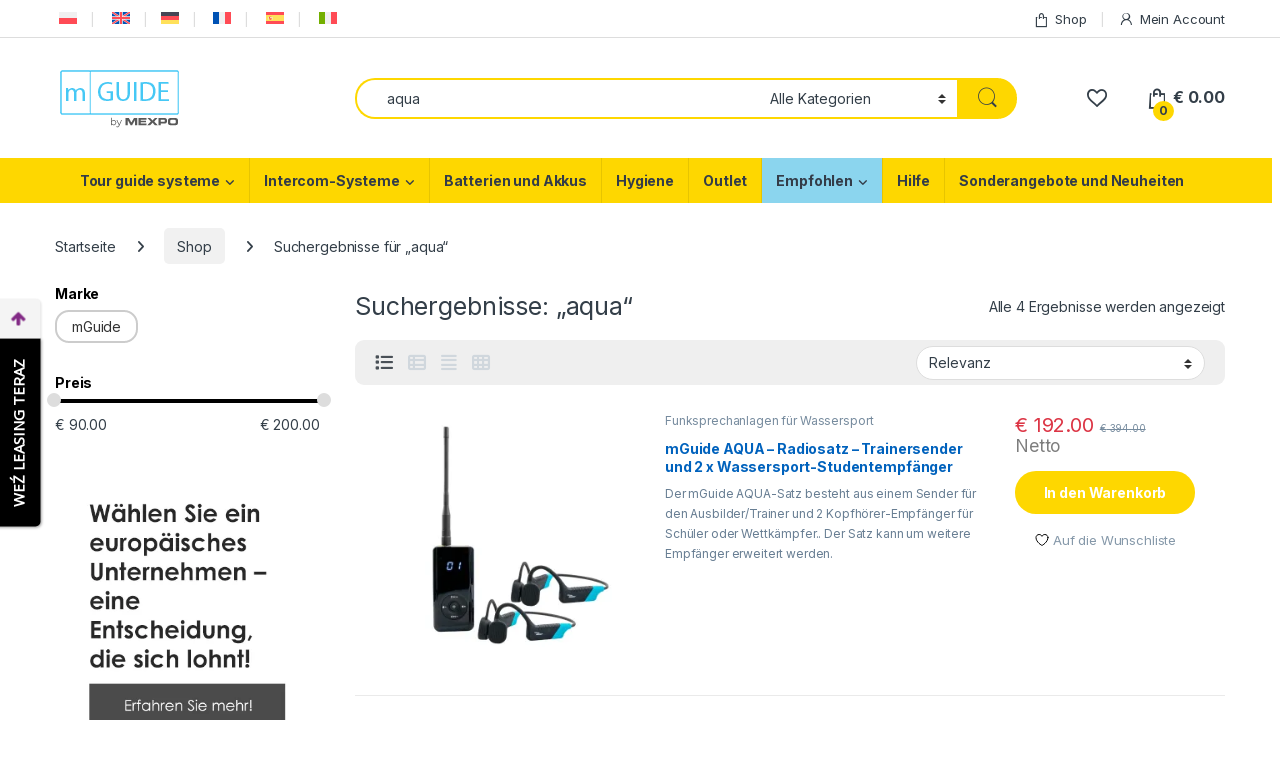

--- FILE ---
content_type: text/html; charset=UTF-8
request_url: https://mguide.eu/de/?s=aqua&product_cat=0&post_type=product&lang=de
body_size: 59574
content:
<!DOCTYPE html>
<html lang="de-DE">
<head>
<meta charset="UTF-8">
<meta name="viewport" content="width=device-width, initial-scale=1">
<link rel="profile" href="https://gmpg.org/xfn/11">
<link rel="pingback" href="https://mguide.eu/xmlrpc.php">

				
			<title>Suchergebnisse für &#8222;aqua&#8220; &#8211; mGuide | tour guide systeme | intercom-Systeme</title>
<style type="text/css">div.heateor_sl_social_login_title,div.heateor_sl_login_container{text-align:center}ul.heateor_sl_login_ul{width:100%;text-align:center;}div.heateor_sl_login_container ul.heateor_sl_login_ul li{float:none!important;display:inline-block;}</style>		
					
						
					
		<meta name='robots' content='noindex, follow, max-image-preview:large' />
<link rel="alternate" hreflang="pl" href="https://mguide.eu/sklep/" />
<link rel="alternate" hreflang="en" href="https://mguide.eu/en/shop/" />
<link rel="alternate" hreflang="de" href="https://mguide.eu/de/shop/" />
<link rel="alternate" hreflang="fr" href="https://mguide.eu/fr/boutique/" />
<link rel="alternate" hreflang="es" href="https://mguide.eu/es/tienda/" />
<link rel="alternate" hreflang="it" href="https://mguide.eu/it/negozio/" />
<link rel="alternate" hreflang="x-default" href="https://mguide.eu/sklep/" />

<link rel='dns-prefetch' href='//www.googletagmanager.com' />
<link rel='dns-prefetch' href='//stats.wp.com' />
<link rel='dns-prefetch' href='//fonts.googleapis.com' />
<link rel='preconnect' href='//i0.wp.com' />
<link rel='preconnect' href='//c0.wp.com' />
<link rel="alternate" type="application/rss+xml" title="mGuide | tour guide systeme | intercom-Systeme &raquo; Feed" href="https://mguide.eu/de/feed/" />
<link rel="alternate" type="application/rss+xml" title="mGuide | tour guide systeme | intercom-Systeme &raquo; Kommentar-Feed" href="https://mguide.eu/de/comments/feed/" />
<link rel="alternate" type="application/rss+xml" title="mGuide | tour guide systeme | intercom-Systeme &raquo; Produkte-Feed" href="https://mguide.eu/de/shop/feed/" />

<!-- No Concat CSS wp-img-auto-sizes-contain => Maybe Not Static File  -->

<!-- No Concat CSS wp-emoji-styles => Maybe Not Static File  -->

<!-- No Concat CSS wp-block-library => Invalid Path  -->

<!-- No Concat CSS classic-theme-styles => Maybe Not Static File  -->

<!-- No Concat CSS wcml-dropdown-0 => Invalid Path  -->

<!-- No Concat CSS woocommerce-inline => Maybe Not Static File  -->

<!-- No Concat CSS electro-fonts => Maybe Not Static File https://fonts.googleapis.com/css2?family=Inter:wght@300;400;600;700&amp;display=swap -->

<!-- No Concat CSS dashicons => Invalid Path  -->

<!-- No Concat CSS thickbox => Invalid Path  -->
<link data-handles='font-awesome,berocket_products_label_style,lfb_frontend-libs,lfb_frontend,berocket_aapf_widget-style,contact-form-7,wpcf7-redirect-script-frontend,wpml-legacy-dropdown-0,wpml-menu-item-0,js_composer_front,vc-pricing-box-front,woo-variation-swatches,yith-wcwl-add-to-wishlist,font-electro,fontawesome,animate-css,electro-style,electro-color,payu-gateway,heateor_sl_frontend_css' rel='stylesheet' id='all-css-9876c411964f9bd77f404e6e408ae456' href='https://mguide.eu/wp-content/boost-cache/static/49ba5758ef.min.css' type='text/css' media='all' />
<style id='font-awesome-inline-css'>
[data-font="FontAwesome"]:before {font-family: 'FontAwesome' !important;content: attr(data-icon) !important;speak: none !important;font-weight: normal !important;font-variant: normal !important;text-transform: none !important;line-height: 1 !important;font-style: normal !important;-webkit-font-smoothing: antialiased !important;-moz-osx-font-smoothing: grayscale !important;}
/*# sourceURL=font-awesome-inline-css */
</style>
<style id='berocket_products_label_style-inline-css'>

        .berocket_better_labels:before,
        .berocket_better_labels:after {
            clear: both;
            content: " ";
            display: block;
        }
        .berocket_better_labels.berocket_better_labels_image {
            position: absolute!important;
            top: 0px!important;
            bottom: 0px!important;
            left: 0px!important;
            right: 0px!important;
            pointer-events: none;
        }
        .berocket_better_labels.berocket_better_labels_image * {
            pointer-events: none;
        }
        .berocket_better_labels.berocket_better_labels_image img,
        .berocket_better_labels.berocket_better_labels_image .fa,
        .berocket_better_labels.berocket_better_labels_image .berocket_color_label,
        .berocket_better_labels.berocket_better_labels_image .berocket_image_background,
        .berocket_better_labels .berocket_better_labels_line .br_alabel,
        .berocket_better_labels .berocket_better_labels_line .br_alabel span {
            pointer-events: all;
        }
        .berocket_better_labels .berocket_color_label,
        .br_alabel .berocket_color_label {
            width: 100%;
            height: 100%;
            display: block;
        }
        .berocket_better_labels .berocket_better_labels_position_left {
            text-align:left;
            float: left;
            clear: left;
        }
        .berocket_better_labels .berocket_better_labels_position_center {
            text-align:center;
        }
        .berocket_better_labels .berocket_better_labels_position_right {
            text-align:right;
            float: right;
            clear: right;
        }
        .berocket_better_labels.berocket_better_labels_label {
            clear: both
        }
        .berocket_better_labels .berocket_better_labels_line {
            line-height: 1px;
        }
        .berocket_better_labels.berocket_better_labels_label .berocket_better_labels_line {
            clear: none;
        }
        .berocket_better_labels .berocket_better_labels_position_left .berocket_better_labels_line {
            clear: left;
        }
        .berocket_better_labels .berocket_better_labels_position_right .berocket_better_labels_line {
            clear: right;
        }
        .berocket_better_labels .berocket_better_labels_line .br_alabel {
            display: inline-block;
            position: relative;
            top: 0!important;
            left: 0!important;
            right: 0!important;
            line-height: 1px;
        }.berocket_better_labels .berocket_better_labels_position {
                display: flex;
                flex-direction: column;
            }
            .berocket_better_labels .berocket_better_labels_position.berocket_better_labels_position_left {
                align-items: start;
            }
            .berocket_better_labels .berocket_better_labels_position.berocket_better_labels_position_right {
                align-items: end;
            }
            .rtl .berocket_better_labels .berocket_better_labels_position.berocket_better_labels_position_left {
                align-items: end;
            }
            .rtl .berocket_better_labels .berocket_better_labels_position.berocket_better_labels_position_right {
                align-items: start;
            }
            .berocket_better_labels .berocket_better_labels_position.berocket_better_labels_position_center {
                align-items: center;
            }
            .berocket_better_labels .berocket_better_labels_position .berocket_better_labels_inline {
                display: flex;
                align-items: start;
            }
/*# sourceURL=berocket_products_label_style-inline-css */
</style>
<style id='wpml-legacy-dropdown-0-inline-css'>
.wpml-ls-statics-shortcode_actions, .wpml-ls-statics-shortcode_actions .wpml-ls-sub-menu, .wpml-ls-statics-shortcode_actions a {border-color:#cdcdcd;}.wpml-ls-statics-shortcode_actions a, .wpml-ls-statics-shortcode_actions .wpml-ls-sub-menu a, .wpml-ls-statics-shortcode_actions .wpml-ls-sub-menu a:link, .wpml-ls-statics-shortcode_actions li:not(.wpml-ls-current-language) .wpml-ls-link, .wpml-ls-statics-shortcode_actions li:not(.wpml-ls-current-language) .wpml-ls-link:link {color:#444444;background-color:#ffffff;}.wpml-ls-statics-shortcode_actions .wpml-ls-sub-menu a:hover,.wpml-ls-statics-shortcode_actions .wpml-ls-sub-menu a:focus, .wpml-ls-statics-shortcode_actions .wpml-ls-sub-menu a:link:hover, .wpml-ls-statics-shortcode_actions .wpml-ls-sub-menu a:link:focus {color:#000000;background-color:#eeeeee;}.wpml-ls-statics-shortcode_actions .wpml-ls-current-language > a {color:#444444;background-color:#ffffff;}.wpml-ls-statics-shortcode_actions .wpml-ls-current-language:hover>a, .wpml-ls-statics-shortcode_actions .wpml-ls-current-language>a:focus {color:#000000;background-color:#eeeeee;}
/*# sourceURL=wpml-legacy-dropdown-0-inline-css */
</style>
<style id='woo-variation-swatches-inline-css'>
:root {
--wvs-tick:url("data:image/svg+xml;utf8,%3Csvg filter='drop-shadow(0px 0px 2px rgb(0 0 0 / .8))' xmlns='http://www.w3.org/2000/svg'  viewBox='0 0 30 30'%3E%3Cpath fill='none' stroke='%23ffffff' stroke-linecap='round' stroke-linejoin='round' stroke-width='4' d='M4 16L11 23 27 7'/%3E%3C/svg%3E");

--wvs-cross:url("data:image/svg+xml;utf8,%3Csvg filter='drop-shadow(0px 0px 5px rgb(255 255 255 / .6))' xmlns='http://www.w3.org/2000/svg' width='72px' height='72px' viewBox='0 0 24 24'%3E%3Cpath fill='none' stroke='%23ff0000' stroke-linecap='round' stroke-width='0.6' d='M5 5L19 19M19 5L5 19'/%3E%3C/svg%3E");
--wvs-single-product-item-width:30px;
--wvs-single-product-item-height:30px;
--wvs-single-product-item-font-size:16px}
/*# sourceURL=woo-variation-swatches-inline-css */
</style>
<style id='yith-wcwl-add-to-wishlist-inline-css'>
 :root { --add-to-wishlist-icon-color: #000000; --added-to-wishlist-icon-color: #000000; --color-add-to-wishlist-background: #333333; --color-add-to-wishlist-text: #FFFFFF; --color-add-to-wishlist-border: #333333; --color-add-to-wishlist-background-hover: #333333; --color-add-to-wishlist-text-hover: #FFFFFF; --color-add-to-wishlist-border-hover: #333333; --rounded-corners-radius: 16px; --color-add-to-cart-background: #333333; --color-add-to-cart-text: #FFFFFF; --color-add-to-cart-border: #333333; --color-add-to-cart-background-hover: #4F4F4F; --color-add-to-cart-text-hover: #FFFFFF; --color-add-to-cart-border-hover: #4F4F4F; --add-to-cart-rounded-corners-radius: 16px; --color-button-style-1-background: #333333; --color-button-style-1-text: #FFFFFF; --color-button-style-1-border: #333333; --color-button-style-1-background-hover: #4F4F4F; --color-button-style-1-text-hover: #FFFFFF; --color-button-style-1-border-hover: #4F4F4F; --color-button-style-2-background: #333333; --color-button-style-2-text: #FFFFFF; --color-button-style-2-border: #333333; --color-button-style-2-background-hover: #4F4F4F; --color-button-style-2-text-hover: #FFFFFF; --color-button-style-2-border-hover: #4F4F4F; --color-wishlist-table-background: #FFFFFF; --color-wishlist-table-text: #6d6c6c; --color-wishlist-table-border: #FFFFFF; --color-headers-background: #F4F4F4; --color-share-button-color: rgb(216,74,74); --color-share-button-color-hover: #FFFFFF; --color-fb-button-background: #39599E; --color-fb-button-background-hover: #595A5A; --color-tw-button-background: #45AFE2; --color-tw-button-background-hover: #595A5A; --color-pr-button-background: #AB2E31; --color-pr-button-background-hover: #595A5A; --color-em-button-background: #FBB102; --color-em-button-background-hover: #595A5A; --color-wa-button-background: #00A901; --color-wa-button-background-hover: #595A5A; --feedback-duration: 3s } 
/*# sourceURL=yith-wcwl-add-to-wishlist-inline-css */
</style>
<style id='wp-img-auto-sizes-contain-inline-css'>
img:is([sizes=auto i],[sizes^="auto," i]){contain-intrinsic-size:3000px 1500px}
/*# sourceURL=wp-img-auto-sizes-contain-inline-css */
</style>
<style id='wp-emoji-styles-inline-css'>

	img.wp-smiley, img.emoji {
		display: inline !important;
		border: none !important;
		box-shadow: none !important;
		height: 1em !important;
		width: 1em !important;
		margin: 0 0.07em !important;
		vertical-align: -0.1em !important;
		background: none !important;
		padding: 0 !important;
	}
/*# sourceURL=wp-emoji-styles-inline-css */
</style>
<link rel='stylesheet' id='wp-block-library-css' href='https://mguide.eu/wp-includes/css/dist/block-library/style.css?ver=6.9' media='all' />

<!-- No Concat CSS global-styles => Maybe Not Static File  -->

<!-- No Concat CSS core-block-supports => Maybe Not Static File  -->

<!-- No Concat CSS core-block-supports-duotone => Maybe Not Static File  -->
<link data-handles='wc-blocks-style' rel='stylesheet' id='all-css-2edab221f082f08e6a1d67940858690b' href='https://mguide.eu/wp-content/boost-cache/static/df9e8e0e39.min.css' type='text/css' media='all' />
<style id='global-styles-inline-css'>
:root{--wp--preset--aspect-ratio--square: 1;--wp--preset--aspect-ratio--4-3: 4/3;--wp--preset--aspect-ratio--3-4: 3/4;--wp--preset--aspect-ratio--3-2: 3/2;--wp--preset--aspect-ratio--2-3: 2/3;--wp--preset--aspect-ratio--16-9: 16/9;--wp--preset--aspect-ratio--9-16: 9/16;--wp--preset--color--black: #000000;--wp--preset--color--cyan-bluish-gray: #abb8c3;--wp--preset--color--white: #ffffff;--wp--preset--color--pale-pink: #f78da7;--wp--preset--color--vivid-red: #cf2e2e;--wp--preset--color--luminous-vivid-orange: #ff6900;--wp--preset--color--luminous-vivid-amber: #fcb900;--wp--preset--color--light-green-cyan: #7bdcb5;--wp--preset--color--vivid-green-cyan: #00d084;--wp--preset--color--pale-cyan-blue: #8ed1fc;--wp--preset--color--vivid-cyan-blue: #0693e3;--wp--preset--color--vivid-purple: #9b51e0;--wp--preset--gradient--vivid-cyan-blue-to-vivid-purple: linear-gradient(135deg,rgb(6,147,227) 0%,rgb(155,81,224) 100%);--wp--preset--gradient--light-green-cyan-to-vivid-green-cyan: linear-gradient(135deg,rgb(122,220,180) 0%,rgb(0,208,130) 100%);--wp--preset--gradient--luminous-vivid-amber-to-luminous-vivid-orange: linear-gradient(135deg,rgb(252,185,0) 0%,rgb(255,105,0) 100%);--wp--preset--gradient--luminous-vivid-orange-to-vivid-red: linear-gradient(135deg,rgb(255,105,0) 0%,rgb(207,46,46) 100%);--wp--preset--gradient--very-light-gray-to-cyan-bluish-gray: linear-gradient(135deg,rgb(238,238,238) 0%,rgb(169,184,195) 100%);--wp--preset--gradient--cool-to-warm-spectrum: linear-gradient(135deg,rgb(74,234,220) 0%,rgb(151,120,209) 20%,rgb(207,42,186) 40%,rgb(238,44,130) 60%,rgb(251,105,98) 80%,rgb(254,248,76) 100%);--wp--preset--gradient--blush-light-purple: linear-gradient(135deg,rgb(255,206,236) 0%,rgb(152,150,240) 100%);--wp--preset--gradient--blush-bordeaux: linear-gradient(135deg,rgb(254,205,165) 0%,rgb(254,45,45) 50%,rgb(107,0,62) 100%);--wp--preset--gradient--luminous-dusk: linear-gradient(135deg,rgb(255,203,112) 0%,rgb(199,81,192) 50%,rgb(65,88,208) 100%);--wp--preset--gradient--pale-ocean: linear-gradient(135deg,rgb(255,245,203) 0%,rgb(182,227,212) 50%,rgb(51,167,181) 100%);--wp--preset--gradient--electric-grass: linear-gradient(135deg,rgb(202,248,128) 0%,rgb(113,206,126) 100%);--wp--preset--gradient--midnight: linear-gradient(135deg,rgb(2,3,129) 0%,rgb(40,116,252) 100%);--wp--preset--font-size--small: 13px;--wp--preset--font-size--medium: 20px;--wp--preset--font-size--large: 36px;--wp--preset--font-size--x-large: 42px;--wp--preset--spacing--20: 0.44rem;--wp--preset--spacing--30: 0.67rem;--wp--preset--spacing--40: 1rem;--wp--preset--spacing--50: 1.5rem;--wp--preset--spacing--60: 2.25rem;--wp--preset--spacing--70: 3.38rem;--wp--preset--spacing--80: 5.06rem;--wp--preset--shadow--natural: 6px 6px 9px rgba(0, 0, 0, 0.2);--wp--preset--shadow--deep: 12px 12px 50px rgba(0, 0, 0, 0.4);--wp--preset--shadow--sharp: 6px 6px 0px rgba(0, 0, 0, 0.2);--wp--preset--shadow--outlined: 6px 6px 0px -3px rgb(255, 255, 255), 6px 6px rgb(0, 0, 0);--wp--preset--shadow--crisp: 6px 6px 0px rgb(0, 0, 0);}:where(.is-layout-flex){gap: 0.5em;}:where(.is-layout-grid){gap: 0.5em;}body .is-layout-flex{display: flex;}.is-layout-flex{flex-wrap: wrap;align-items: center;}.is-layout-flex > :is(*, div){margin: 0;}body .is-layout-grid{display: grid;}.is-layout-grid > :is(*, div){margin: 0;}:where(.wp-block-columns.is-layout-flex){gap: 2em;}:where(.wp-block-columns.is-layout-grid){gap: 2em;}:where(.wp-block-post-template.is-layout-flex){gap: 1.25em;}:where(.wp-block-post-template.is-layout-grid){gap: 1.25em;}.has-black-color{color: var(--wp--preset--color--black) !important;}.has-cyan-bluish-gray-color{color: var(--wp--preset--color--cyan-bluish-gray) !important;}.has-white-color{color: var(--wp--preset--color--white) !important;}.has-pale-pink-color{color: var(--wp--preset--color--pale-pink) !important;}.has-vivid-red-color{color: var(--wp--preset--color--vivid-red) !important;}.has-luminous-vivid-orange-color{color: var(--wp--preset--color--luminous-vivid-orange) !important;}.has-luminous-vivid-amber-color{color: var(--wp--preset--color--luminous-vivid-amber) !important;}.has-light-green-cyan-color{color: var(--wp--preset--color--light-green-cyan) !important;}.has-vivid-green-cyan-color{color: var(--wp--preset--color--vivid-green-cyan) !important;}.has-pale-cyan-blue-color{color: var(--wp--preset--color--pale-cyan-blue) !important;}.has-vivid-cyan-blue-color{color: var(--wp--preset--color--vivid-cyan-blue) !important;}.has-vivid-purple-color{color: var(--wp--preset--color--vivid-purple) !important;}.has-black-background-color{background-color: var(--wp--preset--color--black) !important;}.has-cyan-bluish-gray-background-color{background-color: var(--wp--preset--color--cyan-bluish-gray) !important;}.has-white-background-color{background-color: var(--wp--preset--color--white) !important;}.has-pale-pink-background-color{background-color: var(--wp--preset--color--pale-pink) !important;}.has-vivid-red-background-color{background-color: var(--wp--preset--color--vivid-red) !important;}.has-luminous-vivid-orange-background-color{background-color: var(--wp--preset--color--luminous-vivid-orange) !important;}.has-luminous-vivid-amber-background-color{background-color: var(--wp--preset--color--luminous-vivid-amber) !important;}.has-light-green-cyan-background-color{background-color: var(--wp--preset--color--light-green-cyan) !important;}.has-vivid-green-cyan-background-color{background-color: var(--wp--preset--color--vivid-green-cyan) !important;}.has-pale-cyan-blue-background-color{background-color: var(--wp--preset--color--pale-cyan-blue) !important;}.has-vivid-cyan-blue-background-color{background-color: var(--wp--preset--color--vivid-cyan-blue) !important;}.has-vivid-purple-background-color{background-color: var(--wp--preset--color--vivid-purple) !important;}.has-black-border-color{border-color: var(--wp--preset--color--black) !important;}.has-cyan-bluish-gray-border-color{border-color: var(--wp--preset--color--cyan-bluish-gray) !important;}.has-white-border-color{border-color: var(--wp--preset--color--white) !important;}.has-pale-pink-border-color{border-color: var(--wp--preset--color--pale-pink) !important;}.has-vivid-red-border-color{border-color: var(--wp--preset--color--vivid-red) !important;}.has-luminous-vivid-orange-border-color{border-color: var(--wp--preset--color--luminous-vivid-orange) !important;}.has-luminous-vivid-amber-border-color{border-color: var(--wp--preset--color--luminous-vivid-amber) !important;}.has-light-green-cyan-border-color{border-color: var(--wp--preset--color--light-green-cyan) !important;}.has-vivid-green-cyan-border-color{border-color: var(--wp--preset--color--vivid-green-cyan) !important;}.has-pale-cyan-blue-border-color{border-color: var(--wp--preset--color--pale-cyan-blue) !important;}.has-vivid-cyan-blue-border-color{border-color: var(--wp--preset--color--vivid-cyan-blue) !important;}.has-vivid-purple-border-color{border-color: var(--wp--preset--color--vivid-purple) !important;}.has-vivid-cyan-blue-to-vivid-purple-gradient-background{background: var(--wp--preset--gradient--vivid-cyan-blue-to-vivid-purple) !important;}.has-light-green-cyan-to-vivid-green-cyan-gradient-background{background: var(--wp--preset--gradient--light-green-cyan-to-vivid-green-cyan) !important;}.has-luminous-vivid-amber-to-luminous-vivid-orange-gradient-background{background: var(--wp--preset--gradient--luminous-vivid-amber-to-luminous-vivid-orange) !important;}.has-luminous-vivid-orange-to-vivid-red-gradient-background{background: var(--wp--preset--gradient--luminous-vivid-orange-to-vivid-red) !important;}.has-very-light-gray-to-cyan-bluish-gray-gradient-background{background: var(--wp--preset--gradient--very-light-gray-to-cyan-bluish-gray) !important;}.has-cool-to-warm-spectrum-gradient-background{background: var(--wp--preset--gradient--cool-to-warm-spectrum) !important;}.has-blush-light-purple-gradient-background{background: var(--wp--preset--gradient--blush-light-purple) !important;}.has-blush-bordeaux-gradient-background{background: var(--wp--preset--gradient--blush-bordeaux) !important;}.has-luminous-dusk-gradient-background{background: var(--wp--preset--gradient--luminous-dusk) !important;}.has-pale-ocean-gradient-background{background: var(--wp--preset--gradient--pale-ocean) !important;}.has-electric-grass-gradient-background{background: var(--wp--preset--gradient--electric-grass) !important;}.has-midnight-gradient-background{background: var(--wp--preset--gradient--midnight) !important;}.has-small-font-size{font-size: var(--wp--preset--font-size--small) !important;}.has-medium-font-size{font-size: var(--wp--preset--font-size--medium) !important;}.has-large-font-size{font-size: var(--wp--preset--font-size--large) !important;}.has-x-large-font-size{font-size: var(--wp--preset--font-size--x-large) !important;}
/*# sourceURL=global-styles-inline-css */
</style>
<style id='core-block-supports-inline-css'>
/**
 * Core styles: block-supports
 */

/*# sourceURL=core-block-supports-inline-css */
</style>

<style id='classic-theme-styles-inline-css'>
/**
 * These rules are needed for backwards compatibility.
 * They should match the button element rules in the base theme.json file.
 */
.wp-block-button__link {
	color: #ffffff;
	background-color: #32373c;
	border-radius: 9999px; /* 100% causes an oval, but any explicit but really high value retains the pill shape. */

	/* This needs a low specificity so it won't override the rules from the button element if defined in theme.json. */
	box-shadow: none;
	text-decoration: none;

	/* The extra 2px are added to size solids the same as the outline versions.*/
	padding: calc(0.667em + 2px) calc(1.333em + 2px);

	font-size: 1.125em;
}

.wp-block-file__button {
	background: #32373c;
	color: #ffffff;
	text-decoration: none;
}

/*# sourceURL=/wp-includes/css/classic-themes.css */
</style>
<link rel='stylesheet' id='wcml-dropdown-0-css' href='//mguide.eu/wp-content/plugins/woocommerce-multilingual/templates/currency-switchers/legacy-dropdown/style.css?ver=5.5.3.1' media='all' />
<style id='woocommerce-inline-inline-css'>
.woocommerce form .form-row .required { visibility: visible; }
/*# sourceURL=woocommerce-inline-inline-css */
</style>
<link rel='stylesheet' id='electro-fonts-css' href='https://fonts.googleapis.com/css2?family=Inter:wght@300;400;600;700&#038;display=swap' media='all' />
<link rel='stylesheet' id='dashicons-css' href='https://mguide.eu/wp-includes/css/dashicons.css?ver=6.9' media='all' />
<style id='dashicons-inline-css'>
[data-font="Dashicons"]:before {font-family: 'Dashicons' !important;content: attr(data-icon) !important;speak: none !important;font-weight: normal !important;font-variant: normal !important;text-transform: none !important;line-height: 1 !important;font-style: normal !important;-webkit-font-smoothing: antialiased !important;-moz-osx-font-smoothing: grayscale !important;}
/*# sourceURL=dashicons-inline-css */
</style>
<link rel='stylesheet' id='thickbox-css' href='https://mguide.eu/wp-includes/js/thickbox/thickbox.css?ver=6.9' media='all' />

<!-- No Concat JS jquery-core => Invalid Path  -->

<!-- No Concat JS jquery-migrate => Invalid Path  -->

<!-- No Concat JS google-tag-manager => Maybe Not Static File https://www.googletagmanager.com/gtag/js?id=G-F98C1TG13E -->

<!-- No Concat JS wc-jquery-blockui => Has Strict Mode (Third-Party) -->

<!-- No Concat JS wpml-legacy-dropdown-0 => Has Strict Mode (Third-Party) -->

<!-- No Concat JS wp-react-refresh-runtime => Invalid Path  -->

<!-- No Concat JS wp-react-refresh-entry => Invalid Path  -->

<!-- No Concat JS woocommerce-analytics => External URL: https://stats.wp.com/s-202604.js -->
















<link rel="https://api.w.org/" href="https://mguide.eu/de/wp-json/" /><link rel="EditURI" type="application/rsd+xml" title="RSD" href="https://mguide.eu/xmlrpc.php?rsd" />
<meta name="generator" content="WordPress 6.9" />
<meta name="generator" content="WooCommerce 10.4.3" />
<meta name="generator" content="Redux 4.5.10" /><meta name="generator" content="WPML ver:4.8.6 stt:1,4,3,27,41,2;" />
<style>.product .images {position: relative;}</style><meta name="google-site-verification" content="cYbhhK5tuFEaFSw6gPxhJiCU5XEFY1qSjjiJRxudC3U" />
<meta name="verify-paysera" content="8bcad36740a6b170f9dd80ac8670e0d7">

<!-- Google Tag Manager -->

<!-- End Google Tag Manager -->

<!-- Global site tag (gtag.js) - Google Analytics -->



<!-- Hotjar Tracking Code for https://mguide.eu -->


<meta name="facebook-domain-verification" content="ek0mxwjp13xbufyamg808d31l39t8c" />

<!-- Meta Pixel Code -->

<noscript><img height="1" width="1" style="display:none"
src="https://www.facebook.com/tr?id=377035489318883&ev=PageView&noscript=1"
/></noscript>
<!-- End Meta Pixel Code -->

<!-- GetResponse Analytics -->
  
<!-- End GetResponse Analytics -->

<link rel="preconnect" href="https://fonts.gstatic.com">
<link href="https://fonts.googleapis.com/css2?family=Caramel&family=Open+Sans&family=Montserrat&display=swap" rel="stylesheet">
<!-- This website runs the Product Feed PRO for WooCommerce by AdTribes.io plugin - version woocommercesea_option_installed_version -->

<!-- This website runs the Product Feed ELITE for WooCommerce by AdTribes.io plugin -->
	<noscript><style>.woocommerce-product-gallery{ opacity: 1 !important; }</style></noscript>
	<meta name="generator" content="Powered by WPBakery Page Builder - drag and drop page builder for WordPress."/>

<style id="lfb_styles">
@import url(https://fonts.googleapis.com/css?family=Lato:400,700);@import url(https://fonts.googleapis.com/css?family=Lato:400,700);@import url(https://fonts.googleapis.com/css?family=Lato:400,700);@import url(https://fonts.googleapis.com/css?family=Lato:400,700);@import url(https://fonts.googleapis.com/css?family=Lato:400,700);@import url(https://fonts.googleapis.com/css?family=Lato:400,700);@import url(https://fonts.googleapis.com/css?family=Lato:400,700);@import url(https://fonts.googleapis.com/css?family=Lato:400,700);body:not(.wp-admin) #lfb_form.lfb_bootstraped[data-form="54"], html body .lfb_datepickerContainer{ font-family:"Lato"; }#lfb_form.lfb_bootstraped[data-form="54"] #lfb_stepper,#lfb_form.lfb_bootstraped[data-form="54"] #lfb_stepper .lfb_stepperPoint  { background-color:#bdc3c7; }
#lfb_form.lfb_bootstraped[data-form="54"] .genPrice .progress { background-color:#e1e7eb; }
#lfb_form.lfb_bootstraped[data-form="54"] .genPrice .progress .progress-bar-price, 
                        #lfb_form.lfb_bootstraped[data-form="54"] .progress-bar { background-color:#fed700;  background-image: linear-gradient(62deg, #fed700 0%, #fed700 100%);}
#lfb_form.lfb_bootstraped[data-form="54"] .lfb_row > .lfb_column { margin:0px; test-color:#ffffff; border-color:#000000 !important;}
#lfb_bootstraped.lfb_bootstraped.lfb_visualEditing .lfb_btnAddItem{ background-color:#000000 !important; color:#ffffff !important;}
#lfb_bootstraped.lfb_bootstraped.lfb_visualEditing #lfb_form.lfb_visualEditing .lfb_item.lfb_hover{ border-color:#000000 !important;}
#lfb_form.lfb_bootstraped[data-form="54"] .lfb_row {
                        border-color:#282828 !important;
                    }
#lfb_form.lfb_bootstraped[data-form="54"] #lfb_stepper .lfb_stepperPoint.lfb_currentPoint,#lfb_form.lfb_bootstraped[data-form="54"] #lfb_stepper #lfb_stepperBar  { background-color:#fed700; }
#lfb_form.lfb_bootstraped[data-form="54"] .lfb_dropdownAutocompleteBtn.btn { background-color:#bdc3c7; }
#lfb_form.lfb_bootstraped[data-form="54"]  { background-color:#ffffff;  color:#34495e; }
#lfb_form.lfb_bootstraped[data-form="54"] .datetimepicker { background-color:#fed700;  color:#686c6d; }
#lfb_form.lfb_bootstraped[data-form="54"] [class*="datetimepicker-dropdown"]:before,#lfb_bootstraped.lfb_bootstraped [class*=" datetimepicker-dropdown"]:after { border-bottom-color:#34495e; }
#lfb_form.lfb_bootstraped[data-form="54"] .datetimepicker table tr td.disabled { color:#999; }
#lfb_form.lfb_bootstraped[data-form="54"] .datetimepicker table tr td span.active:active,#lfb_form.lfb_bootstraped[data-form="54"] .datetimepicker table tr td span.active:hover:active, #lfb_form.lfb_bootstraped[data-form="54"] .datetimepicker table tr td span.active.disabled:active,#lfb_form.lfb_bootstraped[data-form="54"]  .datetimepicker table tr td span.active.disabled:hover:active, #lfb_form.lfb_bootstraped[data-form="54"] .datetimepicker table tr td span.active.active, #lfb_form.lfb_bootstraped[data-form="54"] .datetimepicker table tr td span.active:hover.active, #lfb_form.lfb_bootstraped[data-form="54"] .datetimepicker table tr td span.active.disabled.active, #lfb_form.lfb_bootstraped[data-form="54"] .datetimepicker table tr td span.active.disabled:hover.active, #lfb_form.lfb_bootstraped[data-form="54"] .datetimepicker table tr td.active:active, #lfb_form.lfb_bootstraped[data-form="54"] .datetimepicker table tr td.active:hover,  #lfb_form.lfb_bootstraped[data-form="54"] .datetimepicker table tr td.active:hover:active, #lfb_form.lfb_bootstraped[data-form="54"] .datetimepicker table tr td.active.disabled:active, #lfb_form.lfb_bootstraped[data-form="54"] .datetimepicker table tr td.active.disabled:hover:active, #lfb_form.lfb_bootstraped[data-form="54"] .datetimepicker table tr td.active.active, #lfb_form.lfb_bootstraped[data-form="54"] .datetimepicker table tr td.active:hover.active, #lfb_form.lfb_bootstraped[data-form="54"] .datetimepicker table tr td.active.disabled.active, #lfb_form.lfb_bootstraped[data-form="54"] .datetimepicker table tr td.active.disabled:hover.active,#lfb_form.lfb_bootstraped[data-form="54"]  .datetimepicker table tr td.day:hover,#lfb_form.lfb_bootstraped[data-form="54"]  .datetimepicker table tr th.day:hover,#lfb_form.lfb_bootstraped[data-form="54"]  .datetimepicker table tr td span:hover,#lfb_form.lfb_bootstraped[data-form="54"]  .datetimepicker table tr th span:hover { background-color:#fed700;  background-image: none; }
#lfb_form.lfb_bootstraped[data-form="54"] .datetimepicker thead tr:first-child th:hover { background-color:#fed700 !important; }
#lfb_form.lfb_bootstraped[data-form="54"] .lfb_genSlide .lfb_stepTitle { color:#686c6d; }
#lfb_form.lfb_bootstraped[data-form="54"] .lfb_genSlide .form-group > label,
                                #lfb_form.lfb_bootstraped[data-form="54"] .lfb_genSlide [data-itemtype="checkbox"] > div >label { color:#686c6d; }
#lfb_form.lfb_bootstraped[data-form="54"] #lfb_emailActivationContainer .alert { background-color:#fed700 !important; }
#lfb_form.lfb_bootstraped[data-form="54"] .bs-tooltip-top .tooltip-arrow::before,#lfb_form.lfb_bootstraped[data-form="54"] .bs-tooltip-auto[data-popper-placement^="top"] .tooltip-arrow::before  { border-top-color:#34495e; }
#lfb_form.lfb_bootstraped[data-form="54"] .bs-tooltip-bottom .tooltip-arrow::before, #lfb_form.lfb_bootstraped[data-form="54"] .bs-tooltip-auto[data-popper-placement^="bottom"] .tooltip-arrow::before { border-bottom-color:#34495e; }
#lfb_form.lfb_bootstraped[data-form="54"] > .tooltip > .tooltip-inner{ width:200px;  max-width:200px; }
#lfb_form.lfb_bootstraped[data-form="54"] .radioCt-primary input[type="radio"] + label::after,#lfb_form.lfb_bootstraped[data-form="54"] .radioCt-primary input[type="radio"]:checked + label::after{ background-color:#fed700 !important; }
#lfb_form.lfb_bootstraped[data-form="54"] .radioCt-primary input[type="radio"]:checked + label::before { border-color:#fed700 !important; }
#lfb_form.lfb_bootstraped[data-form="54"] .checkboxCt-primary input[type="checkbox"]:checked + label::before { background-color:#fed700 !important;  border-color:#fed700 !important; }
#lfb_form.lfb_bootstraped[data-form="54"] .modal .modal-content { background-color:#fed700;  color: #ffffff; }
#lfb_form.lfb_bootstraped[data-form="54"] #lfb_paymentMethodBtns .btn.btn-secondary{ background-color:#bdc3c7!important; }
#lfb_form.lfb_bootstraped[data-form="54"] #lfb_mainPanel { background-color:#ffffff; }
#lfb_form.lfb_bootstraped[data-form="54"].lfb_visualEditing { background-color:#ffffff; }
#lfb_form.lfb_bootstraped[data-form="54"] #lfb_loader { background-color:#fed700; }
#lfb_form.lfb_bootstraped[data-form="54"] .lfb_genSlide .lfb_imgTitle  { color:#fed700; }
#lfb_form.lfb_bootstraped[data-form="54"] .lfb_genSlide .lfb_totalBottomContainer hr  { border-color:#686c6d; }
#lfb_form.lfb_bootstraped[data-form="54"] #lfb_mainFormTitle { color:#34495e; }
#lfb_form.lfb_bootstraped[data-form="54"] #lfb_mainPanel .lfb_genSlide .lfb_genContent div.lfb_selectable span.icon_select.lfb_fxZoom  { text-shadow: -2px 0px #ffffff; }
#lfb_bootstraped #lfb_form.lfb_bootstraped[data-form="54"] .lfb_stripeContainer { border-color: #bdc3c7; }
#lfb_form.lfb_bootstraped[data-form="54"] #lfb_mainPanel #lfb_payFormFinalTxt { color: #34495e; }
#lfb_bootstraped #lfb_form.lfb_bootstraped[data-form="54"] #lfb_floatingSummary:before {  border-color: transparent transparent #fed700 transparent; }
#lfb_bootstraped #lfb_form.lfb_bootstraped[data-form="54"] #lfb_floatingSummaryInner {  border-color: #fed700;}
#lfb_bootstraped #lfb_form.lfb_bootstraped[data-form="54"] .lfb_imageButtonContainer {  border-color: #bdc3c7;}
#lfb_bootstraped #lfb_form.lfb_bootstraped[data-form="54"] .lfb_imageButtonContainer .lfb_imageButtonHeader {  background-color: #bdc3c7;}
#lfb_form.lfb_bootstraped[data-form="54"] #lfb_mainPanel ,#lfb_form.lfb_bootstraped[data-form="54"] p,#lfb_form.lfb_bootstraped[data-form="54"] .lfb_summary tbody td,#lfb_form.lfb_bootstraped[data-form="54"] .lfb_summary tbody #lfb_summaryTotalTr th:not(#lfb_summaryTotal),#lfb_form.lfb_bootstraped[data-form="54"] #lfb_floatingSummary tbody #lfb_summaryTotalTr th:not(#lfb_summaryTotal),#lfb_form.lfb_bootstraped[data-form="54"] .lfb_summary tbody #lfb_vatRow th:not(#lfb_summaryVat),#lfb_form.lfb_bootstraped[data-form="54"] #lfb_floatingSummary tbody #lfb_vatRow th:not(#lfb_summaryVat)  { color:#686c6d; }
#lfb_form.lfb_bootstraped[data-form="54"]  .form-group > label { font-size:16px; }
#lfb_form.lfb_bootstraped[data-form="54"]  .tooltip .tooltip-inner,#lfb_form.lfb_bootstraped[data-form="54"]   #lfb_mainPanel .lfb_genSlide .lfb_genContent div.lfb_selectable span.icon_quantity,#lfb_form.lfb_bootstraped[data-form="54"]   .dropdown-inverse { background-color:#34495e; }
#lfb_form.lfb_bootstraped[data-form="54"]   .tooltip.top .tooltip-arrow { border-top-color:#34495e; }
#lfb_form.lfb_bootstraped[data-form="54"]   .tooltip.bottom .tooltip-arrow { border-bottom-color:#34495e; }
#lfb_form.lfb_bootstraped[data-form="54"]   .btn-primary,#lfb_form.lfb_bootstraped[data-form="54"] .gform_button,#lfb_form.lfb_bootstraped[data-form="54"]   .btn-primary:hover,#lfb_form.lfb_bootstraped[data-form="54"]   .btn-primary:active,#lfb_form.lfb_bootstraped[data-form="54"]    .btn-primary.active,#lfb_form.lfb_bootstraped[data-form="54"]    .open .dropdown-toggle.btn-primary,#lfb_form.lfb_bootstraped[data-form="54"]   .dropdown-inverse li.active > a,#lfb_form.lfb_bootstraped[data-form="54"]    .dropdown-inverse li.selected > a,#lfb_form.lfb_bootstraped[data-form="54"]   .btn-primary:active,#lfb_form.lfb_bootstraped[data-form="54"]
                    .btn-primary.active,#lfb_form.lfb_bootstraped[data-form="54"]   .open .dropdown-toggle.btn-primary,#lfb_form.lfb_bootstraped[data-form="54"]   .btn-primary:hover,#lfb_form.lfb_bootstraped[data-form="54"]    .btn-primary:focus,#lfb_form.lfb_bootstraped[data-form="54"]    .btn-primary:active,#lfb_form.lfb_bootstraped[data-form="54"]    .btn-primary.active,#lfb_form.lfb_bootstraped[data-form="54"]    .open .dropdown-toggle.btn-primary { background-color:#fed700;  color: #ffffff; }
#lfb_form.lfb_bootstraped[data-form="54"][data-stylefields="glassmorphic"]  #lfb_stripeModal .btn-primary { background-color:#fed700;  color: #ffffff; }
#lfb_form.lfb_bootstraped[data-form="54"]   .quantityBtns a, { background-color:#fed700;  color: #ffffff; }
#lfb_form.lfb_bootstraped[data-form="54"]   a.lfb_numberFieldQtSelector,#lfb_form.lfb_bootstraped[data-form="54"]   a.lfb_numberFieldQtSelector:hover { background-color:#bdc3c7;  color: #686c6d; }
#lfb_form.lfb_bootstraped[data-form="54"]    .genPrice .progress .progress-bar-price,#lfb_form.lfb_bootstraped[data-form="54"]    .progress-bar{ background-color:#fed700;  color: #ffffff; }
#lfb_form.lfb_bootstraped[data-form="54"] .form-group.lfb_focus .form-control, #lfb_form.lfb_bootstraped[data-form="54"] .lfb_dropzone:focus,#lfb_form.lfb_bootstraped[data-form="54"] .has-switch > div.switch-on label,#lfb_form.lfb_bootstraped[data-form="54"]   .form-group.focus .form-control,#lfb_form.lfb_bootstraped[data-form="54"]  .form-control:focus { border-color:#fed700; }
#lfb_form.lfb_bootstraped[data-form="54"]:not([data-stylefields="glassmorphic"])   #lfb_mainPanel .lfb_genSlide .lfb_genContent div.lfb_selectable span.icon_select { background-color:#ffffff; }
#lfb_form.lfb_bootstraped[data-form="54"]   #lfb_mainPanel .lfb_genSlide .lfb_genContent div.lfb_selectable span.icon_select { color:#686c6d; }
#lfb_form.lfb_bootstraped[data-form="54"] a:not(.btn):not(.lfb_numberFieldQtSelector),#lfb_form.lfb_bootstraped[data-form="54"]   a:not(.btn):hover,#lfb_form.lfb_bootstraped[data-form="54"]   a:not(.btn):active,#lfb_form.lfb_bootstraped[data-form="54"]   #lfb_mainPanel .lfb_genSlide .lfb_genContent div.lfb_selectable.checked span.icon_select,#lfb_form.lfb_bootstraped[data-form="54"]   #lfb_mainPanel #lfb_finalPrice,#lfb_form.lfb_bootstraped[data-form="54"]    .ginput_product_price,#lfb_form.lfb_bootstraped[data-form="54"]   .checkbox.checked,#lfb_form.lfb_bootstraped[data-form="54"]    .radio.checked,#lfb_form.lfb_bootstraped[data-form="54"]   .checkbox.checked .second-icon,#lfb_form.lfb_bootstraped[data-form="54"]    .radio.checked .second-icon { color:#fed700; }
#lfb_form.lfb_bootstraped[data-form="54"]   #lfb_mainPanel .lfb_genSlide .lfb_genContent div.lfb_selectable .img { max-width:128px;  max-height:128px; }
#lfb_form.lfb_bootstraped[data-form="54"]   #lfb_mainPanel .lfb_genSlide .lfb_genContent div.lfb_selectable .lfb_imgFontIcon { font-size:128px; }
#lfb_form.lfb_bootstraped[data-form="54"]   #lfb_mainPanel .lfb_genSlide .lfb_genContent div.lfb_selectable .lfb_imgFontIcon[data-tint="true"] { color:#fed700; }
#lfb_form.lfb_bootstraped[data-form="54"]   #lfb_mainPanel .lfb_genSlide .lfb_genContent div.lfb_selectable .img.lfb_imgSvg { min-width:128px; }
#lfb_form.lfb_bootstraped[data-form="54"]   .form-control,#lfb_form.lfb_bootstraped[data-form="54"] .lfb_dropzone  { color:#686c6d;  border-color:#bdc3c7;  background-color: #ffffff;}
#lfb_form.lfb_bootstraped[data-form="54"]:not([data-stylefields="glassmorphic"]) .input-group-addon { color:#686c6d; }
#lfb_form.lfb_bootstraped[data-form="54"]:not([data-stylefields="light"])  .input-group-addon { background-color:#bdc3c7; color:#686c6d;  border-color:#bdc3c7; }
#lfb_form.lfb_bootstraped[data-form="54"][data-stylefields="light"]  .input-group-addon { background-color: transparent; color:#bdc3c7;  border-color:transparent; }
#lfb_form.lfb_bootstraped[data-form="54"]:not([data-stylefields="light"])  .lfb_focus  .input-group-addon { background-color:#fed700; color:#686c6d;  border-color:#fed700; }
#lfb_form.lfb_bootstraped[data-form="54"][data-stylefields="light"]  .input-group-addon,#lfb_form.lfb_bootstraped[data-form="54"][data-stylefields="light"] .form-control,,#lfb_form.lfb_bootstraped[data-form="54"] .form-control { background-color:transparent; color:#686c6d; }
#lfb_form.lfb_bootstraped[data-form="54"]  .lfb_dropzone .dz-preview .dz-remove { color:#fed700;  font-size:20px;}
#lfb_form.lfb_bootstraped[data-form="54"] .btn-default,#lfb_form.lfb_bootstraped[data-form="54"] .has-switch span.switch-right,#lfb_form.lfb_bootstraped[data-form="54"] .bootstrap-datetimepicker-widget .has-switch span.switch-right,#lfb_form.lfb_bootstraped[data-form="54"] .dropdown-menu:not(.datetimepicker) { background-color:#bdc3c7;  color:#686c6d; }
#lfb_form.lfb_bootstraped[data-form="54"] .lfb_bootstrap-select.btn-group .dropdown-menu li a{ color:#686c6d; }
#lfb_form.lfb_bootstraped[data-form="54"] .lfb_bootstrap-select.btn-group .dropdown-menu li.selected> a,#lfb_form.lfb_bootstraped[data-form="54"] .lfb_bootstrap-select.btn-group .dropdown-menu li.selected> a:hover{ background-color:#fed700; }
#lfb_form.lfb_bootstraped[data-form="54"] .has-switch>div.switch-off label{ border-color:#bdc3c7;  background-color:#7f8c9a; }
#lfb_form.lfb_bootstraped[data-form="54"] .has-switch>div.switch-on label{ background-color:#bdc3c7; }
#lfb_form.lfb_bootstraped[data-form="54"] .btn-default .bs-caret > .caret {  border-bottom-color:#686c6d;   border-top-color:#686c6d; }
#lfb_form.lfb_bootstraped[data-form="54"] .genPrice .progress .progress-bar-price  { font-size:18px; }
#lfb_form.lfb_bootstraped[data-form="54"] #lfb_mainPanel .lfb_genSlide .lfb_genContent div.lfb_selectable .lfb_itemQtField  { width:128px; }
#lfb_form.lfb_bootstraped[data-form="54"] #lfb_mainPanel .lfb_genSlide .lfb_genContent div.lfb_selectable .lfb_itemQtField .lfb_qtfield  { margin-left:14px; }
body .lfb_datepickerContainer .ui-datepicker-title {  background-color:#fed700; }
body .lfb_datepickerContainer td a { color:#fed700; }
body .lfb_datepickerContainer  td.ui-datepicker-today a { color:#34495e; }
#lfb_form.lfb_bootstraped[data-form="54"] .has-switch span.switch-left { background-color:#fed700; }
#lfb_form.lfb_bootstraped[data-form="54"] #lfb_mainPanel .lfb_summary table th, #lfb_form.lfb_bootstraped[data-form="54"]  #lfb_mainPanel .lfb_summary table thead, #lfb_form.lfb_bootstraped[data-form="54"]  #lfb_floatingSummaryContent table thead, #lfb_form.lfb_bootstraped[data-form="54"]  #lfb_floatingSummaryContent table th{ background-color:#fed700;  color:#ffffff; }
#lfb_form.lfb_bootstraped[data-form="54"]:not([data-stylefields="glassmorphic"])  #lfb_mainPanel .lfb_summary table td, #lfb_form.lfb_bootstraped[data-form="54"]:not([data-stylefields="glassmorphic"])   #lfb_floatingSummaryContent table td{ color:#686c6d; }
#lfb_form.lfb_bootstraped[data-form="54"]:not([data-stylefields="glassmorphic"]) #lfb_mainPanel .lfb_summary table, #lfb_form.lfb_bootstraped[data-form="54"]:not([data-stylefields="glassmorphic"])  #lfb_floatingSummaryContent table{ background-color:#ffffff; }
#lfb_form.lfb_bootstraped[data-form="54"] #lfb_mainPanel .lfb_summary table th.lfb_summaryStep,#lfb_form.lfb_bootstraped[data-form="54"] #lfb_floatingSummaryContent table th.lfb_summaryStep { background-color:#686c6d; }
#lfb_form.lfb_bootstraped[data-form="54"]:not([data-stylefields="glassmorphic"]) #lfb_mainPanel .lfb_summary table th.lfb_summaryStep,#lfb_form.lfb_bootstraped[data-form="54"]:not([data-stylefields="glassmorphic"]) #lfb_floatingSummaryContent table th.lfb_summaryStep { color:#ffffff; }
#lfb_form.lfb_bootstraped[data-form="54"]:not([data-stylefields="glassmorphic"]) #lfb_mainPanel .lfb_summary table tbody th:not(.lfb_summaryStep),#lfb_form.lfb_bootstraped[data-form="54"]:not([data-stylefields="glassmorphic"]) #lfb_floatingSummaryContent table tbody th:not(.lfb_summaryStep) { background-color:#ffffff;  color:#fed700; }
#lfb_form.lfb_bootstraped[data-form="54"]:not([data-stylefields="light"]) .form-group.lfb_focus .input-group-addon, #lfb_form.lfb_bootstraped[data-form="54"] .form-group.focus .input-group-addon,#lfb_form.lfb_bootstraped[data-form="54"] .bootstrap-datetimepicker-widget .form-group.focus .input-group-addon,#lfb_form.lfb_bootstraped[data-form="54"]:not([data-stylefields="light"]) .input-group.focus .input-group-addon,.bootstrap-datetimepicker-widget .input-group.focus .input-group-addon { background-color:#fed700;  border-color:#fed700; }
#lfb_form.lfb_bootstraped[data-form="54"][data-stylefields="light"] .form-group.lfb_focus .input-group-addon,#lfb_form.lfb_bootstraped[data-form="54"][data-stylefields="light"] .form-group .focus .input-group-addon { color:#fed700;  border-color:#fed700; }
#lfb_form.lfb_bootstraped[data-form="54"] #lfb_mainPanel .lfb_sliderQt { background-color:#686c6d; }#lfb_form.lfb_bootstraped[data-form="54"] #lfb_mainPanel [data-type="slider"] { background-color:#686c6d; }#lfb_form.lfb_bootstraped[data-form="54"] #lfb_mainPanel .lfb_sliderQt .ui-slider-range, #lfb_form.lfb_bootstraped[data-form="54"] #lfb_mainPanel .lfb_sliderQt .ui-slider-handle,  #lfb_form.lfb_bootstraped[data-form="54"] #lfb_mainPanel [data-type="slider"] .ui-slider-range,#lfb_form.lfb_bootstraped[data-form="54"] #lfb_mainPanel [data-type="slider"] .ui-slider-handle { background-color:#fed700 ; }
#lfb_form.lfb_bootstraped[data-form="54"] #lfb_mainPanel #lfb_finalPrice span:nth-child(2) { color:#686c6d; }
#lfb_form.lfb_bootstraped[data-form="54"] .lfb_colorPreview { background-color:#fed700;  border-color:#686c6d; }
#lfb_bootstraped.lfb_bootstraped[data-form="54"] #lfb_form[data-previousstepbtn="true"] .linkPrevious { background-color:#bdc3c7;  color:#686c6d; }
#lfb_form.lfb_bootstraped[data-form="54"] > .bootstrap-timepicker-widget  { color:#686c6d;  background-color:#bdc3c7; }
#lfb_form.lfb_bootstraped[data-form="54"] #lfb_mainPanel .lfb_genSlide .lfb_genContent div.lfb_selectable[data-quantityenabled="1"] {    margin-bottom: 64px;}
body #lfb_form.lfb_bootstraped[data-form="54"] #lfb_mainPanel .lfb_genSlide div.lfb_selectable:not(.checked) .img {
                            -webkit-filter: grayscale(100%);
                            -moz-filter: grayscale(100%);
                            -ms-filter: grayscale(100%);
                            -o-filter: grayscale(100%);
                            filter: grayscale(100%);
                            filter: gray;
                        }
                        body #lfb_form.lfb_bootstraped[data-form="54"] #lfb_mainPanel .lfb_genSlide div.lfb_selectable.checked .img {
                                -webkit-filter: grayscale(0%);
                            -moz-filter: grayscale(0%);
                            -ms-filter: grayscale(0%);
                            -o-filter: grayscale(0%);
                            filter: grayscale(0%);
                            filter: none;
                        }#lfb_form.lfb_bootstraped[data-form="54"] #lfb_mainPanel .lfb_genSlide .lfb_genContent .itemDes{ max-width: 240px; }
#lfb_form.lfb_bootstraped[data-form="54"]   #lfb_mainPanel .lfb_genSlide[data-stepid="942"] .lfb_genContent div.lfb_selectable .img { max-width:300px;  max-height:300px; }
#lfb_form.lfb_bootstraped[data-form="54"]   #lfb_mainPanel .lfb_genSlide[data-stepid="942"]  .lfb_genContent div.lfb_selectable .lfb_imgFontIcon { font-size:300px; }
#lfb_form.lfb_bootstraped[data-form="54"]   #lfb_mainPanel .lfb_genSlide[data-stepid="942"] .lfb_genContent div.lfb_selectable .img.lfb_imgSvg { min-width:300px; }
#lfb_form.lfb_bootstraped[data-form="54"] #lfb_mainPanel .lfb_genSlide[data-stepid="942"] .lfb_genContent div.lfb_selectable .lfb_itemQtField  { width:300px; }
#lfb_form.lfb_bootstraped[data-form="54"] #lfb_mainPanel .lfb_genSlide[data-stepid="942"] .lfb_genContent div.lfb_selectable .lfb_itemQtField .lfb_qtfield  { margin-left:100px; }
#lfb_form.lfb_bootstraped[data-form="54"]   #lfb_mainPanel .lfb_genSlide[data-stepid="944"] .lfb_genContent div.lfb_selectable .img { max-width:300px;  max-height:300px; }
#lfb_form.lfb_bootstraped[data-form="54"]   #lfb_mainPanel .lfb_genSlide[data-stepid="944"]  .lfb_genContent div.lfb_selectable .lfb_imgFontIcon { font-size:300px; }
#lfb_form.lfb_bootstraped[data-form="54"]   #lfb_mainPanel .lfb_genSlide[data-stepid="944"] .lfb_genContent div.lfb_selectable .img.lfb_imgSvg { min-width:300px; }
#lfb_form.lfb_bootstraped[data-form="54"] #lfb_mainPanel .lfb_genSlide[data-stepid="944"] .lfb_genContent div.lfb_selectable .lfb_itemQtField  { width:300px; }
#lfb_form.lfb_bootstraped[data-form="54"] #lfb_mainPanel .lfb_genSlide[data-stepid="944"] .lfb_genContent div.lfb_selectable .lfb_itemQtField .lfb_qtfield  { margin-left:100px; }
#lfb_form.lfb_bootstraped[data-form="54"]   #lfb_mainPanel .lfb_genSlide[data-stepid="945"] .lfb_genContent div.lfb_selectable .img { max-width:300px;  max-height:300px; }
#lfb_form.lfb_bootstraped[data-form="54"]   #lfb_mainPanel .lfb_genSlide[data-stepid="945"]  .lfb_genContent div.lfb_selectable .lfb_imgFontIcon { font-size:300px; }
#lfb_form.lfb_bootstraped[data-form="54"]   #lfb_mainPanel .lfb_genSlide[data-stepid="945"] .lfb_genContent div.lfb_selectable .img.lfb_imgSvg { min-width:300px; }
#lfb_form.lfb_bootstraped[data-form="54"] #lfb_mainPanel .lfb_genSlide[data-stepid="945"] .lfb_genContent div.lfb_selectable .lfb_itemQtField  { width:300px; }
#lfb_form.lfb_bootstraped[data-form="54"] #lfb_mainPanel .lfb_genSlide[data-stepid="945"] .lfb_genContent div.lfb_selectable .lfb_itemQtField .lfb_qtfield  { margin-left:100px; }
#lfb_form.lfb_bootstraped[data-form="54"]   #lfb_mainPanel .lfb_genSlide[data-stepid="946"] .lfb_genContent div.lfb_selectable .img { max-width:300px;  max-height:300px; }
#lfb_form.lfb_bootstraped[data-form="54"]   #lfb_mainPanel .lfb_genSlide[data-stepid="946"]  .lfb_genContent div.lfb_selectable .lfb_imgFontIcon { font-size:300px; }
#lfb_form.lfb_bootstraped[data-form="54"]   #lfb_mainPanel .lfb_genSlide[data-stepid="946"] .lfb_genContent div.lfb_selectable .img.lfb_imgSvg { min-width:300px; }
#lfb_form.lfb_bootstraped[data-form="54"] #lfb_mainPanel .lfb_genSlide[data-stepid="946"] .lfb_genContent div.lfb_selectable .lfb_itemQtField  { width:300px; }
#lfb_form.lfb_bootstraped[data-form="54"] #lfb_mainPanel .lfb_genSlide[data-stepid="946"] .lfb_genContent div.lfb_selectable .lfb_itemQtField .lfb_qtfield  { margin-left:100px; }
#lfb_form.lfb_bootstraped[data-form="54"]   #lfb_mainPanel .lfb_genSlide[data-stepid="947"] .lfb_genContent div.lfb_selectable .img { max-width:300px;  max-height:300px; }
#lfb_form.lfb_bootstraped[data-form="54"]   #lfb_mainPanel .lfb_genSlide[data-stepid="947"]  .lfb_genContent div.lfb_selectable .lfb_imgFontIcon { font-size:300px; }
#lfb_form.lfb_bootstraped[data-form="54"]   #lfb_mainPanel .lfb_genSlide[data-stepid="947"] .lfb_genContent div.lfb_selectable .img.lfb_imgSvg { min-width:300px; }
#lfb_form.lfb_bootstraped[data-form="54"] #lfb_mainPanel .lfb_genSlide[data-stepid="947"] .lfb_genContent div.lfb_selectable .lfb_itemQtField  { width:300px; }
#lfb_form.lfb_bootstraped[data-form="54"] #lfb_mainPanel .lfb_genSlide[data-stepid="947"] .lfb_genContent div.lfb_selectable .lfb_itemQtField .lfb_qtfield  { margin-left:100px; }
#lfb_form.lfb_bootstraped[data-form="54"]   #lfb_mainPanel .lfb_genSlide[data-stepid="948"] .lfb_genContent div.lfb_selectable .img { max-width:300px;  max-height:300px; }
#lfb_form.lfb_bootstraped[data-form="54"]   #lfb_mainPanel .lfb_genSlide[data-stepid="948"]  .lfb_genContent div.lfb_selectable .lfb_imgFontIcon { font-size:300px; }
#lfb_form.lfb_bootstraped[data-form="54"]   #lfb_mainPanel .lfb_genSlide[data-stepid="948"] .lfb_genContent div.lfb_selectable .img.lfb_imgSvg { min-width:300px; }
#lfb_form.lfb_bootstraped[data-form="54"] #lfb_mainPanel .lfb_genSlide[data-stepid="948"] .lfb_genContent div.lfb_selectable .lfb_itemQtField  { width:300px; }
#lfb_form.lfb_bootstraped[data-form="54"] #lfb_mainPanel .lfb_genSlide[data-stepid="948"] .lfb_genContent div.lfb_selectable .lfb_itemQtField .lfb_qtfield  { margin-left:100px; }
#lfb_form.lfb_bootstraped[data-form="54"]   #lfb_mainPanel .lfb_genSlide[data-stepid="949"] .lfb_genContent div.lfb_selectable .img { max-width:300px;  max-height:300px; }
#lfb_form.lfb_bootstraped[data-form="54"]   #lfb_mainPanel .lfb_genSlide[data-stepid="949"]  .lfb_genContent div.lfb_selectable .lfb_imgFontIcon { font-size:300px; }
#lfb_form.lfb_bootstraped[data-form="54"]   #lfb_mainPanel .lfb_genSlide[data-stepid="949"] .lfb_genContent div.lfb_selectable .img.lfb_imgSvg { min-width:300px; }
#lfb_form.lfb_bootstraped[data-form="54"] #lfb_mainPanel .lfb_genSlide[data-stepid="949"] .lfb_genContent div.lfb_selectable .lfb_itemQtField  { width:300px; }
#lfb_form.lfb_bootstraped[data-form="54"] #lfb_mainPanel .lfb_genSlide[data-stepid="949"] .lfb_genContent div.lfb_selectable .lfb_itemQtField .lfb_qtfield  { margin-left:100px; }
#lfb_form.lfb_bootstraped[data-form="54"]   #lfb_mainPanel .lfb_genSlide[data-stepid="951"] .lfb_genContent div.lfb_selectable .img { max-width:300px;  max-height:300px; }
#lfb_form.lfb_bootstraped[data-form="54"]   #lfb_mainPanel .lfb_genSlide[data-stepid="951"]  .lfb_genContent div.lfb_selectable .lfb_imgFontIcon { font-size:300px; }
#lfb_form.lfb_bootstraped[data-form="54"]   #lfb_mainPanel .lfb_genSlide[data-stepid="951"] .lfb_genContent div.lfb_selectable .img.lfb_imgSvg { min-width:300px; }
#lfb_form.lfb_bootstraped[data-form="54"] #lfb_mainPanel .lfb_genSlide[data-stepid="951"] .lfb_genContent div.lfb_selectable .lfb_itemQtField  { width:300px; }
#lfb_form.lfb_bootstraped[data-form="54"] #lfb_mainPanel .lfb_genSlide[data-stepid="951"] .lfb_genContent div.lfb_selectable .lfb_itemQtField .lfb_qtfield  { margin-left:100px; }
#lfb_form.lfb_bootstraped[data-form="54"]   #lfb_mainPanel .lfb_genSlide[data-stepid="956"] .lfb_genContent div.lfb_selectable .img { max-width:300px;  max-height:300px; }
#lfb_form.lfb_bootstraped[data-form="54"]   #lfb_mainPanel .lfb_genSlide[data-stepid="956"]  .lfb_genContent div.lfb_selectable .lfb_imgFontIcon { font-size:300px; }
#lfb_form.lfb_bootstraped[data-form="54"]   #lfb_mainPanel .lfb_genSlide[data-stepid="956"] .lfb_genContent div.lfb_selectable .img.lfb_imgSvg { min-width:300px; }
#lfb_form.lfb_bootstraped[data-form="54"] #lfb_mainPanel .lfb_genSlide[data-stepid="956"] .lfb_genContent div.lfb_selectable .lfb_itemQtField  { width:300px; }
#lfb_form.lfb_bootstraped[data-form="54"] #lfb_mainPanel .lfb_genSlide[data-stepid="956"] .lfb_genContent div.lfb_selectable .lfb_itemQtField .lfb_qtfield  { margin-left:100px; }
#lfb_form.lfb_bootstraped[data-form="54"]   #lfb_mainPanel .lfb_genSlide[data-stepid="957"] .lfb_genContent div.lfb_selectable .img { max-width:300px;  max-height:300px; }
#lfb_form.lfb_bootstraped[data-form="54"]   #lfb_mainPanel .lfb_genSlide[data-stepid="957"]  .lfb_genContent div.lfb_selectable .lfb_imgFontIcon { font-size:300px; }
#lfb_form.lfb_bootstraped[data-form="54"]   #lfb_mainPanel .lfb_genSlide[data-stepid="957"] .lfb_genContent div.lfb_selectable .img.lfb_imgSvg { min-width:300px; }
#lfb_form.lfb_bootstraped[data-form="54"] #lfb_mainPanel .lfb_genSlide[data-stepid="957"] .lfb_genContent div.lfb_selectable .lfb_itemQtField  { width:300px; }
#lfb_form.lfb_bootstraped[data-form="54"] #lfb_mainPanel .lfb_genSlide[data-stepid="957"] .lfb_genContent div.lfb_selectable .lfb_itemQtField .lfb_qtfield  { margin-left:100px; }
#lfb_form.lfb_bootstraped[data-form="54"]   #lfb_mainPanel .lfb_genSlide[data-stepid="959"] .lfb_genContent div.lfb_selectable .img { max-width:300px;  max-height:300px; }
#lfb_form.lfb_bootstraped[data-form="54"]   #lfb_mainPanel .lfb_genSlide[data-stepid="959"]  .lfb_genContent div.lfb_selectable .lfb_imgFontIcon { font-size:300px; }
#lfb_form.lfb_bootstraped[data-form="54"]   #lfb_mainPanel .lfb_genSlide[data-stepid="959"] .lfb_genContent div.lfb_selectable .img.lfb_imgSvg { min-width:300px; }
#lfb_form.lfb_bootstraped[data-form="54"] #lfb_mainPanel .lfb_genSlide[data-stepid="959"] .lfb_genContent div.lfb_selectable .lfb_itemQtField  { width:300px; }
#lfb_form.lfb_bootstraped[data-form="54"] #lfb_mainPanel .lfb_genSlide[data-stepid="959"] .lfb_genContent div.lfb_selectable .lfb_itemQtField .lfb_qtfield  { margin-left:100px; }
#lfb_form.lfb_bootstraped[data-form="54"]   #lfb_mainPanel .lfb_genSlide[data-stepid="961"] .lfb_genContent div.lfb_selectable .img { max-width:300px;  max-height:300px; }
#lfb_form.lfb_bootstraped[data-form="54"]   #lfb_mainPanel .lfb_genSlide[data-stepid="961"]  .lfb_genContent div.lfb_selectable .lfb_imgFontIcon { font-size:300px; }
#lfb_form.lfb_bootstraped[data-form="54"]   #lfb_mainPanel .lfb_genSlide[data-stepid="961"] .lfb_genContent div.lfb_selectable .img.lfb_imgSvg { min-width:300px; }
#lfb_form.lfb_bootstraped[data-form="54"] #lfb_mainPanel .lfb_genSlide[data-stepid="961"] .lfb_genContent div.lfb_selectable .lfb_itemQtField  { width:300px; }
#lfb_form.lfb_bootstraped[data-form="54"] #lfb_mainPanel .lfb_genSlide[data-stepid="961"] .lfb_genContent div.lfb_selectable .lfb_itemQtField .lfb_qtfield  { margin-left:100px; }
#lfb_form.lfb_bootstraped[data-form="54"]   #lfb_mainPanel .lfb_genSlide[data-stepid="962"] .lfb_genContent div.lfb_selectable .img { max-width:300px;  max-height:300px; }
#lfb_form.lfb_bootstraped[data-form="54"]   #lfb_mainPanel .lfb_genSlide[data-stepid="962"]  .lfb_genContent div.lfb_selectable .lfb_imgFontIcon { font-size:300px; }
#lfb_form.lfb_bootstraped[data-form="54"]   #lfb_mainPanel .lfb_genSlide[data-stepid="962"] .lfb_genContent div.lfb_selectable .img.lfb_imgSvg { min-width:300px; }
#lfb_form.lfb_bootstraped[data-form="54"] #lfb_mainPanel .lfb_genSlide[data-stepid="962"] .lfb_genContent div.lfb_selectable .lfb_itemQtField  { width:300px; }
#lfb_form.lfb_bootstraped[data-form="54"] #lfb_mainPanel .lfb_genSlide[data-stepid="962"] .lfb_genContent div.lfb_selectable .lfb_itemQtField .lfb_qtfield  { margin-left:100px; }
#lfb_form.lfb_bootstraped[data-form="54"]   #lfb_mainPanel .lfb_genSlide[data-stepid="963"] .lfb_genContent div.lfb_selectable .img { max-width:300px;  max-height:300px; }
#lfb_form.lfb_bootstraped[data-form="54"]   #lfb_mainPanel .lfb_genSlide[data-stepid="963"]  .lfb_genContent div.lfb_selectable .lfb_imgFontIcon { font-size:300px; }
#lfb_form.lfb_bootstraped[data-form="54"]   #lfb_mainPanel .lfb_genSlide[data-stepid="963"] .lfb_genContent div.lfb_selectable .img.lfb_imgSvg { min-width:300px; }
#lfb_form.lfb_bootstraped[data-form="54"] #lfb_mainPanel .lfb_genSlide[data-stepid="963"] .lfb_genContent div.lfb_selectable .lfb_itemQtField  { width:300px; }
#lfb_form.lfb_bootstraped[data-form="54"] #lfb_mainPanel .lfb_genSlide[data-stepid="963"] .lfb_genContent div.lfb_selectable .lfb_itemQtField .lfb_qtfield  { margin-left:100px; }
#lfb_form.lfb_bootstraped[data-form="54"]   #lfb_mainPanel .lfb_genSlide[data-stepid="942"] .lfb_genContent .btn-primary[data-itemid="4764"] { background-color:#fed700 !important; }
#lfb_form.lfb_bootstraped[data-form="54"]   #lfb_mainPanel .lfb_genSlide[data-stepid="942"] .lfb_genContent div.lfb_selectable[data-itemid="4764"] .img { background-color:#fed700; }
.lfb_bootstraped {margin-top: 20px !important;}

#lfb_bootstraped.lfb_bootstraped .btn-primary, .bootstrap-datetimepicker-widget .btn-primary {color: #686c6d !important;}

#lfb_bootstraped.lfb_bootstraped .container, #lfb_bootstraped.lfb_bootstraped .container-sm, #lfb_bootstraped.lfb_bootstraped .container-md, #lfb_bootstraped.lfb_bootstraped .container-lg, #lfb_bootstraped.lfb_bootstraped .container-xl, #lfb_bootstraped.lfb_bootstraped .container-xxl
{max-width: 1920px !important;}
body:not(.wp-admin) #lfb_form.lfb_bootstraped[data-form="63"], html body .lfb_datepickerContainer{ font-family:"Lato"; }#lfb_form.lfb_bootstraped[data-form="63"] #lfb_stepper,#lfb_form.lfb_bootstraped[data-form="63"] #lfb_stepper .lfb_stepperPoint  { background-color:#bdc3c7; }
#lfb_form.lfb_bootstraped[data-form="63"] .genPrice .progress { background-color:#e1e7eb; }
#lfb_form.lfb_bootstraped[data-form="63"] .genPrice .progress .progress-bar-price, 
                        #lfb_form.lfb_bootstraped[data-form="63"] .progress-bar { background-color:#fed700;  background-image: linear-gradient(62deg, #fed700 0%, #fed700 100%);}
#lfb_form.lfb_bootstraped[data-form="63"] .lfb_row > .lfb_column { margin:0px; test-color:#ffffff; border-color:#000000 !important;}
#lfb_bootstraped.lfb_bootstraped.lfb_visualEditing .lfb_btnAddItem{ background-color:#000000 !important; color:#ffffff !important;}
#lfb_bootstraped.lfb_bootstraped.lfb_visualEditing #lfb_form.lfb_visualEditing .lfb_item.lfb_hover{ border-color:#000000 !important;}
#lfb_form.lfb_bootstraped[data-form="63"] .lfb_row {
                        border-color:#282828 !important;
                    }
#lfb_form.lfb_bootstraped[data-form="63"] #lfb_stepper .lfb_stepperPoint.lfb_currentPoint,#lfb_form.lfb_bootstraped[data-form="63"] #lfb_stepper #lfb_stepperBar  { background-color:#fed700; }
#lfb_form.lfb_bootstraped[data-form="63"] .lfb_dropdownAutocompleteBtn.btn { background-color:#bdc3c7; }
#lfb_form.lfb_bootstraped[data-form="63"]  { background-color:#ffffff;  color:#34495e; }
#lfb_form.lfb_bootstraped[data-form="63"] .datetimepicker { background-color:#fed700;  color:#686c6d; }
#lfb_form.lfb_bootstraped[data-form="63"] [class*="datetimepicker-dropdown"]:before,#lfb_bootstraped.lfb_bootstraped [class*=" datetimepicker-dropdown"]:after { border-bottom-color:#34495e; }
#lfb_form.lfb_bootstraped[data-form="63"] .datetimepicker table tr td.disabled { color:#999; }
#lfb_form.lfb_bootstraped[data-form="63"] .datetimepicker table tr td span.active:active,#lfb_form.lfb_bootstraped[data-form="63"] .datetimepicker table tr td span.active:hover:active, #lfb_form.lfb_bootstraped[data-form="63"] .datetimepicker table tr td span.active.disabled:active,#lfb_form.lfb_bootstraped[data-form="63"]  .datetimepicker table tr td span.active.disabled:hover:active, #lfb_form.lfb_bootstraped[data-form="63"] .datetimepicker table tr td span.active.active, #lfb_form.lfb_bootstraped[data-form="63"] .datetimepicker table tr td span.active:hover.active, #lfb_form.lfb_bootstraped[data-form="63"] .datetimepicker table tr td span.active.disabled.active, #lfb_form.lfb_bootstraped[data-form="63"] .datetimepicker table tr td span.active.disabled:hover.active, #lfb_form.lfb_bootstraped[data-form="63"] .datetimepicker table tr td.active:active, #lfb_form.lfb_bootstraped[data-form="63"] .datetimepicker table tr td.active:hover,  #lfb_form.lfb_bootstraped[data-form="63"] .datetimepicker table tr td.active:hover:active, #lfb_form.lfb_bootstraped[data-form="63"] .datetimepicker table tr td.active.disabled:active, #lfb_form.lfb_bootstraped[data-form="63"] .datetimepicker table tr td.active.disabled:hover:active, #lfb_form.lfb_bootstraped[data-form="63"] .datetimepicker table tr td.active.active, #lfb_form.lfb_bootstraped[data-form="63"] .datetimepicker table tr td.active:hover.active, #lfb_form.lfb_bootstraped[data-form="63"] .datetimepicker table tr td.active.disabled.active, #lfb_form.lfb_bootstraped[data-form="63"] .datetimepicker table tr td.active.disabled:hover.active,#lfb_form.lfb_bootstraped[data-form="63"]  .datetimepicker table tr td.day:hover,#lfb_form.lfb_bootstraped[data-form="63"]  .datetimepicker table tr th.day:hover,#lfb_form.lfb_bootstraped[data-form="63"]  .datetimepicker table tr td span:hover,#lfb_form.lfb_bootstraped[data-form="63"]  .datetimepicker table tr th span:hover { background-color:#fed700;  background-image: none; }
#lfb_form.lfb_bootstraped[data-form="63"] .datetimepicker thead tr:first-child th:hover { background-color:#fed700 !important; }
#lfb_form.lfb_bootstraped[data-form="63"] .lfb_genSlide .lfb_stepTitle { color:#686c6d; }
#lfb_form.lfb_bootstraped[data-form="63"] .lfb_genSlide .form-group > label,
                                #lfb_form.lfb_bootstraped[data-form="63"] .lfb_genSlide [data-itemtype="checkbox"] > div >label { color:#686c6d; }
#lfb_form.lfb_bootstraped[data-form="63"] #lfb_emailActivationContainer .alert { background-color:#fed700 !important; }
#lfb_form.lfb_bootstraped[data-form="63"] .bs-tooltip-top .tooltip-arrow::before,#lfb_form.lfb_bootstraped[data-form="63"] .bs-tooltip-auto[data-popper-placement^="top"] .tooltip-arrow::before  { border-top-color:#34495e; }
#lfb_form.lfb_bootstraped[data-form="63"] .bs-tooltip-bottom .tooltip-arrow::before, #lfb_form.lfb_bootstraped[data-form="63"] .bs-tooltip-auto[data-popper-placement^="bottom"] .tooltip-arrow::before { border-bottom-color:#34495e; }
#lfb_form.lfb_bootstraped[data-form="63"] > .tooltip > .tooltip-inner{ width:200px;  max-width:200px; }
#lfb_form.lfb_bootstraped[data-form="63"] .radioCt-primary input[type="radio"] + label::after,#lfb_form.lfb_bootstraped[data-form="63"] .radioCt-primary input[type="radio"]:checked + label::after{ background-color:#fed700 !important; }
#lfb_form.lfb_bootstraped[data-form="63"] .radioCt-primary input[type="radio"]:checked + label::before { border-color:#fed700 !important; }
#lfb_form.lfb_bootstraped[data-form="63"] .checkboxCt-primary input[type="checkbox"]:checked + label::before { background-color:#fed700 !important;  border-color:#fed700 !important; }
#lfb_form.lfb_bootstraped[data-form="63"] .modal .modal-content { background-color:#fed700;  color: #ffffff; }
#lfb_form.lfb_bootstraped[data-form="63"] #lfb_paymentMethodBtns .btn.btn-secondary{ background-color:#bdc3c7!important; }
#lfb_form.lfb_bootstraped[data-form="63"] #lfb_mainPanel { background-color:#ffffff; }
#lfb_form.lfb_bootstraped[data-form="63"].lfb_visualEditing { background-color:#ffffff; }
#lfb_form.lfb_bootstraped[data-form="63"] #lfb_loader { background-color:#fed700; }
#lfb_form.lfb_bootstraped[data-form="63"] .lfb_genSlide .lfb_imgTitle  { color:#fed700; }
#lfb_form.lfb_bootstraped[data-form="63"] .lfb_genSlide .lfb_totalBottomContainer hr  { border-color:#686c6d; }
#lfb_form.lfb_bootstraped[data-form="63"] #lfb_mainFormTitle { color:#34495e; }
#lfb_form.lfb_bootstraped[data-form="63"] #lfb_mainPanel .lfb_genSlide .lfb_genContent div.lfb_selectable span.icon_select.lfb_fxZoom  { text-shadow: -2px 0px #ffffff; }
#lfb_bootstraped #lfb_form.lfb_bootstraped[data-form="63"] .lfb_stripeContainer { border-color: #bdc3c7; }
#lfb_form.lfb_bootstraped[data-form="63"] #lfb_mainPanel #lfb_payFormFinalTxt { color: #34495e; }
#lfb_bootstraped #lfb_form.lfb_bootstraped[data-form="63"] #lfb_floatingSummary:before {  border-color: transparent transparent #fed700 transparent; }
#lfb_bootstraped #lfb_form.lfb_bootstraped[data-form="63"] #lfb_floatingSummaryInner {  border-color: #fed700;}
#lfb_bootstraped #lfb_form.lfb_bootstraped[data-form="63"] .lfb_imageButtonContainer {  border-color: #bdc3c7;}
#lfb_bootstraped #lfb_form.lfb_bootstraped[data-form="63"] .lfb_imageButtonContainer .lfb_imageButtonHeader {  background-color: #bdc3c7;}
#lfb_form.lfb_bootstraped[data-form="63"] #lfb_mainPanel ,#lfb_form.lfb_bootstraped[data-form="63"] p,#lfb_form.lfb_bootstraped[data-form="63"] .lfb_summary tbody td,#lfb_form.lfb_bootstraped[data-form="63"] .lfb_summary tbody #lfb_summaryTotalTr th:not(#lfb_summaryTotal),#lfb_form.lfb_bootstraped[data-form="63"] #lfb_floatingSummary tbody #lfb_summaryTotalTr th:not(#lfb_summaryTotal),#lfb_form.lfb_bootstraped[data-form="63"] .lfb_summary tbody #lfb_vatRow th:not(#lfb_summaryVat),#lfb_form.lfb_bootstraped[data-form="63"] #lfb_floatingSummary tbody #lfb_vatRow th:not(#lfb_summaryVat)  { color:#686c6d; }
#lfb_form.lfb_bootstraped[data-form="63"]  .form-group > label { font-size:16px; }
#lfb_form.lfb_bootstraped[data-form="63"]  .tooltip .tooltip-inner,#lfb_form.lfb_bootstraped[data-form="63"]   #lfb_mainPanel .lfb_genSlide .lfb_genContent div.lfb_selectable span.icon_quantity,#lfb_form.lfb_bootstraped[data-form="63"]   .dropdown-inverse { background-color:#34495e; }
#lfb_form.lfb_bootstraped[data-form="63"]   .tooltip.top .tooltip-arrow { border-top-color:#34495e; }
#lfb_form.lfb_bootstraped[data-form="63"]   .tooltip.bottom .tooltip-arrow { border-bottom-color:#34495e; }
#lfb_form.lfb_bootstraped[data-form="63"]   .btn-primary,#lfb_form.lfb_bootstraped[data-form="63"] .gform_button,#lfb_form.lfb_bootstraped[data-form="63"]   .btn-primary:hover,#lfb_form.lfb_bootstraped[data-form="63"]   .btn-primary:active,#lfb_form.lfb_bootstraped[data-form="63"]    .btn-primary.active,#lfb_form.lfb_bootstraped[data-form="63"]    .open .dropdown-toggle.btn-primary,#lfb_form.lfb_bootstraped[data-form="63"]   .dropdown-inverse li.active > a,#lfb_form.lfb_bootstraped[data-form="63"]    .dropdown-inverse li.selected > a,#lfb_form.lfb_bootstraped[data-form="63"]   .btn-primary:active,#lfb_form.lfb_bootstraped[data-form="63"]
                    .btn-primary.active,#lfb_form.lfb_bootstraped[data-form="63"]   .open .dropdown-toggle.btn-primary,#lfb_form.lfb_bootstraped[data-form="63"]   .btn-primary:hover,#lfb_form.lfb_bootstraped[data-form="63"]    .btn-primary:focus,#lfb_form.lfb_bootstraped[data-form="63"]    .btn-primary:active,#lfb_form.lfb_bootstraped[data-form="63"]    .btn-primary.active,#lfb_form.lfb_bootstraped[data-form="63"]    .open .dropdown-toggle.btn-primary { background-color:#fed700;  color: #ffffff; }
#lfb_form.lfb_bootstraped[data-form="63"][data-stylefields="glassmorphic"]  #lfb_stripeModal .btn-primary { background-color:#fed700;  color: #ffffff; }
#lfb_form.lfb_bootstraped[data-form="63"]   .quantityBtns a, { background-color:#fed700;  color: #ffffff; }
#lfb_form.lfb_bootstraped[data-form="63"]   a.lfb_numberFieldQtSelector,#lfb_form.lfb_bootstraped[data-form="63"]   a.lfb_numberFieldQtSelector:hover { background-color:#bdc3c7;  color: #686c6d; }
#lfb_form.lfb_bootstraped[data-form="63"]    .genPrice .progress .progress-bar-price,#lfb_form.lfb_bootstraped[data-form="63"]    .progress-bar{ background-color:#fed700;  color: #ffffff; }
#lfb_form.lfb_bootstraped[data-form="63"] .form-group.lfb_focus .form-control, #lfb_form.lfb_bootstraped[data-form="63"] .lfb_dropzone:focus,#lfb_form.lfb_bootstraped[data-form="63"] .has-switch > div.switch-on label,#lfb_form.lfb_bootstraped[data-form="63"]   .form-group.focus .form-control,#lfb_form.lfb_bootstraped[data-form="63"]  .form-control:focus { border-color:#fed700; }
#lfb_form.lfb_bootstraped[data-form="63"]:not([data-stylefields="glassmorphic"])   #lfb_mainPanel .lfb_genSlide .lfb_genContent div.lfb_selectable span.icon_select { background-color:#ffffff; }
#lfb_form.lfb_bootstraped[data-form="63"]   #lfb_mainPanel .lfb_genSlide .lfb_genContent div.lfb_selectable span.icon_select { color:#686c6d; }
#lfb_form.lfb_bootstraped[data-form="63"] a:not(.btn):not(.lfb_numberFieldQtSelector),#lfb_form.lfb_bootstraped[data-form="63"]   a:not(.btn):hover,#lfb_form.lfb_bootstraped[data-form="63"]   a:not(.btn):active,#lfb_form.lfb_bootstraped[data-form="63"]   #lfb_mainPanel .lfb_genSlide .lfb_genContent div.lfb_selectable.checked span.icon_select,#lfb_form.lfb_bootstraped[data-form="63"]   #lfb_mainPanel #lfb_finalPrice,#lfb_form.lfb_bootstraped[data-form="63"]    .ginput_product_price,#lfb_form.lfb_bootstraped[data-form="63"]   .checkbox.checked,#lfb_form.lfb_bootstraped[data-form="63"]    .radio.checked,#lfb_form.lfb_bootstraped[data-form="63"]   .checkbox.checked .second-icon,#lfb_form.lfb_bootstraped[data-form="63"]    .radio.checked .second-icon { color:#fed700; }
#lfb_form.lfb_bootstraped[data-form="63"]   #lfb_mainPanel .lfb_genSlide .lfb_genContent div.lfb_selectable .img { max-width:128px;  max-height:128px; }
#lfb_form.lfb_bootstraped[data-form="63"]   #lfb_mainPanel .lfb_genSlide .lfb_genContent div.lfb_selectable .lfb_imgFontIcon { font-size:128px; }
#lfb_form.lfb_bootstraped[data-form="63"]   #lfb_mainPanel .lfb_genSlide .lfb_genContent div.lfb_selectable .lfb_imgFontIcon[data-tint="true"] { color:#fed700; }
#lfb_form.lfb_bootstraped[data-form="63"]   #lfb_mainPanel .lfb_genSlide .lfb_genContent div.lfb_selectable .img.lfb_imgSvg { min-width:128px; }
#lfb_form.lfb_bootstraped[data-form="63"]   .form-control,#lfb_form.lfb_bootstraped[data-form="63"] .lfb_dropzone  { color:#686c6d;  border-color:#bdc3c7;  background-color: #ffffff;}
#lfb_form.lfb_bootstraped[data-form="63"]:not([data-stylefields="glassmorphic"]) .input-group-addon { color:#686c6d; }
#lfb_form.lfb_bootstraped[data-form="63"]:not([data-stylefields="light"])  .input-group-addon { background-color:#bdc3c7; color:#686c6d;  border-color:#bdc3c7; }
#lfb_form.lfb_bootstraped[data-form="63"][data-stylefields="light"]  .input-group-addon { background-color: transparent; color:#bdc3c7;  border-color:transparent; }
#lfb_form.lfb_bootstraped[data-form="63"]:not([data-stylefields="light"])  .lfb_focus  .input-group-addon { background-color:#fed700; color:#686c6d;  border-color:#fed700; }
#lfb_form.lfb_bootstraped[data-form="63"][data-stylefields="light"]  .input-group-addon,#lfb_form.lfb_bootstraped[data-form="63"][data-stylefields="light"] .form-control,,#lfb_form.lfb_bootstraped[data-form="63"] .form-control { background-color:transparent; color:#686c6d; }
#lfb_form.lfb_bootstraped[data-form="63"]  .lfb_dropzone .dz-preview .dz-remove { color:#fed700;  font-size:20px;}
#lfb_form.lfb_bootstraped[data-form="63"] .btn-default,#lfb_form.lfb_bootstraped[data-form="63"] .has-switch span.switch-right,#lfb_form.lfb_bootstraped[data-form="63"] .bootstrap-datetimepicker-widget .has-switch span.switch-right,#lfb_form.lfb_bootstraped[data-form="63"] .dropdown-menu:not(.datetimepicker) { background-color:#bdc3c7;  color:#686c6d; }
#lfb_form.lfb_bootstraped[data-form="63"] .lfb_bootstrap-select.btn-group .dropdown-menu li a{ color:#686c6d; }
#lfb_form.lfb_bootstraped[data-form="63"] .lfb_bootstrap-select.btn-group .dropdown-menu li.selected> a,#lfb_form.lfb_bootstraped[data-form="63"] .lfb_bootstrap-select.btn-group .dropdown-menu li.selected> a:hover{ background-color:#fed700; }
#lfb_form.lfb_bootstraped[data-form="63"] .has-switch>div.switch-off label{ border-color:#bdc3c7;  background-color:#7f8c9a; }
#lfb_form.lfb_bootstraped[data-form="63"] .has-switch>div.switch-on label{ background-color:#bdc3c7; }
#lfb_form.lfb_bootstraped[data-form="63"] .btn-default .bs-caret > .caret {  border-bottom-color:#686c6d;   border-top-color:#686c6d; }
#lfb_form.lfb_bootstraped[data-form="63"] .genPrice .progress .progress-bar-price  { font-size:18px; }
#lfb_form.lfb_bootstraped[data-form="63"] #lfb_mainPanel .lfb_genSlide .lfb_genContent div.lfb_selectable .lfb_itemQtField  { width:128px; }
#lfb_form.lfb_bootstraped[data-form="63"] #lfb_mainPanel .lfb_genSlide .lfb_genContent div.lfb_selectable .lfb_itemQtField .lfb_qtfield  { margin-left:14px; }
body .lfb_datepickerContainer .ui-datepicker-title {  background-color:#fed700; }
body .lfb_datepickerContainer td a { color:#fed700; }
body .lfb_datepickerContainer  td.ui-datepicker-today a { color:#34495e; }
#lfb_form.lfb_bootstraped[data-form="63"] .has-switch span.switch-left { background-color:#fed700; }
#lfb_form.lfb_bootstraped[data-form="63"] #lfb_mainPanel .lfb_summary table th, #lfb_form.lfb_bootstraped[data-form="63"]  #lfb_mainPanel .lfb_summary table thead, #lfb_form.lfb_bootstraped[data-form="63"]  #lfb_floatingSummaryContent table thead, #lfb_form.lfb_bootstraped[data-form="63"]  #lfb_floatingSummaryContent table th{ background-color:#fed700;  color:#ffffff; }
#lfb_form.lfb_bootstraped[data-form="63"]:not([data-stylefields="glassmorphic"])  #lfb_mainPanel .lfb_summary table td, #lfb_form.lfb_bootstraped[data-form="63"]:not([data-stylefields="glassmorphic"])   #lfb_floatingSummaryContent table td{ color:#686c6d; }
#lfb_form.lfb_bootstraped[data-form="63"]:not([data-stylefields="glassmorphic"]) #lfb_mainPanel .lfb_summary table, #lfb_form.lfb_bootstraped[data-form="63"]:not([data-stylefields="glassmorphic"])  #lfb_floatingSummaryContent table{ background-color:#ffffff; }
#lfb_form.lfb_bootstraped[data-form="63"] #lfb_mainPanel .lfb_summary table th.lfb_summaryStep,#lfb_form.lfb_bootstraped[data-form="63"] #lfb_floatingSummaryContent table th.lfb_summaryStep { background-color:#686c6d; }
#lfb_form.lfb_bootstraped[data-form="63"]:not([data-stylefields="glassmorphic"]) #lfb_mainPanel .lfb_summary table th.lfb_summaryStep,#lfb_form.lfb_bootstraped[data-form="63"]:not([data-stylefields="glassmorphic"]) #lfb_floatingSummaryContent table th.lfb_summaryStep { color:#ffffff; }
#lfb_form.lfb_bootstraped[data-form="63"]:not([data-stylefields="glassmorphic"]) #lfb_mainPanel .lfb_summary table tbody th:not(.lfb_summaryStep),#lfb_form.lfb_bootstraped[data-form="63"]:not([data-stylefields="glassmorphic"]) #lfb_floatingSummaryContent table tbody th:not(.lfb_summaryStep) { background-color:#ffffff;  color:#fed700; }
#lfb_form.lfb_bootstraped[data-form="63"]:not([data-stylefields="light"]) .form-group.lfb_focus .input-group-addon, #lfb_form.lfb_bootstraped[data-form="63"] .form-group.focus .input-group-addon,#lfb_form.lfb_bootstraped[data-form="63"] .bootstrap-datetimepicker-widget .form-group.focus .input-group-addon,#lfb_form.lfb_bootstraped[data-form="63"]:not([data-stylefields="light"]) .input-group.focus .input-group-addon,.bootstrap-datetimepicker-widget .input-group.focus .input-group-addon { background-color:#fed700;  border-color:#fed700; }
#lfb_form.lfb_bootstraped[data-form="63"][data-stylefields="light"] .form-group.lfb_focus .input-group-addon,#lfb_form.lfb_bootstraped[data-form="63"][data-stylefields="light"] .form-group .focus .input-group-addon { color:#fed700;  border-color:#fed700; }
#lfb_form.lfb_bootstraped[data-form="63"] #lfb_mainPanel .lfb_sliderQt { background-color:#686c6d; }#lfb_form.lfb_bootstraped[data-form="63"] #lfb_mainPanel [data-type="slider"] { background-color:#686c6d; }#lfb_form.lfb_bootstraped[data-form="63"] #lfb_mainPanel .lfb_sliderQt .ui-slider-range, #lfb_form.lfb_bootstraped[data-form="63"] #lfb_mainPanel .lfb_sliderQt .ui-slider-handle,  #lfb_form.lfb_bootstraped[data-form="63"] #lfb_mainPanel [data-type="slider"] .ui-slider-range,#lfb_form.lfb_bootstraped[data-form="63"] #lfb_mainPanel [data-type="slider"] .ui-slider-handle { background-color:#fed700 ; }
#lfb_form.lfb_bootstraped[data-form="63"] #lfb_mainPanel #lfb_finalPrice span:nth-child(2) { color:#686c6d; }
#lfb_form.lfb_bootstraped[data-form="63"] .lfb_colorPreview { background-color:#fed700;  border-color:#686c6d; }
#lfb_bootstraped.lfb_bootstraped[data-form="63"] #lfb_form[data-previousstepbtn="true"] .linkPrevious { background-color:#bdc3c7;  color:#686c6d; }
#lfb_form.lfb_bootstraped[data-form="63"] > .bootstrap-timepicker-widget  { color:#686c6d;  background-color:#bdc3c7; }
#lfb_form.lfb_bootstraped[data-form="63"] #lfb_mainPanel .lfb_genSlide .lfb_genContent div.lfb_selectable[data-quantityenabled="1"] {    margin-bottom: 64px;}
body #lfb_form.lfb_bootstraped[data-form="63"] #lfb_mainPanel .lfb_genSlide div.lfb_selectable:not(.checked) .img {
                            -webkit-filter: grayscale(100%);
                            -moz-filter: grayscale(100%);
                            -ms-filter: grayscale(100%);
                            -o-filter: grayscale(100%);
                            filter: grayscale(100%);
                            filter: gray;
                        }
                        body #lfb_form.lfb_bootstraped[data-form="63"] #lfb_mainPanel .lfb_genSlide div.lfb_selectable.checked .img {
                                -webkit-filter: grayscale(0%);
                            -moz-filter: grayscale(0%);
                            -ms-filter: grayscale(0%);
                            -o-filter: grayscale(0%);
                            filter: grayscale(0%);
                            filter: none;
                        }#lfb_form.lfb_bootstraped[data-form="63"] #lfb_mainPanel .lfb_genSlide .lfb_genContent .itemDes{ max-width: 240px; }
#lfb_form.lfb_bootstraped[data-form="63"]   #lfb_mainPanel .lfb_genSlide[data-stepid="1137"] .lfb_genContent div.lfb_selectable .img { max-width:300px;  max-height:300px; }
#lfb_form.lfb_bootstraped[data-form="63"]   #lfb_mainPanel .lfb_genSlide[data-stepid="1137"]  .lfb_genContent div.lfb_selectable .lfb_imgFontIcon { font-size:300px; }
#lfb_form.lfb_bootstraped[data-form="63"]   #lfb_mainPanel .lfb_genSlide[data-stepid="1137"] .lfb_genContent div.lfb_selectable .img.lfb_imgSvg { min-width:300px; }
#lfb_form.lfb_bootstraped[data-form="63"] #lfb_mainPanel .lfb_genSlide[data-stepid="1137"] .lfb_genContent div.lfb_selectable .lfb_itemQtField  { width:300px; }
#lfb_form.lfb_bootstraped[data-form="63"] #lfb_mainPanel .lfb_genSlide[data-stepid="1137"] .lfb_genContent div.lfb_selectable .lfb_itemQtField .lfb_qtfield  { margin-left:100px; }
#lfb_form.lfb_bootstraped[data-form="63"]   #lfb_mainPanel .lfb_genSlide[data-stepid="1138"] .lfb_genContent div.lfb_selectable .img { max-width:300px;  max-height:300px; }
#lfb_form.lfb_bootstraped[data-form="63"]   #lfb_mainPanel .lfb_genSlide[data-stepid="1138"]  .lfb_genContent div.lfb_selectable .lfb_imgFontIcon { font-size:300px; }
#lfb_form.lfb_bootstraped[data-form="63"]   #lfb_mainPanel .lfb_genSlide[data-stepid="1138"] .lfb_genContent div.lfb_selectable .img.lfb_imgSvg { min-width:300px; }
#lfb_form.lfb_bootstraped[data-form="63"] #lfb_mainPanel .lfb_genSlide[data-stepid="1138"] .lfb_genContent div.lfb_selectable .lfb_itemQtField  { width:300px; }
#lfb_form.lfb_bootstraped[data-form="63"] #lfb_mainPanel .lfb_genSlide[data-stepid="1138"] .lfb_genContent div.lfb_selectable .lfb_itemQtField .lfb_qtfield  { margin-left:100px; }
#lfb_form.lfb_bootstraped[data-form="63"]   #lfb_mainPanel .lfb_genSlide[data-stepid="1139"] .lfb_genContent div.lfb_selectable .img { max-width:300px;  max-height:300px; }
#lfb_form.lfb_bootstraped[data-form="63"]   #lfb_mainPanel .lfb_genSlide[data-stepid="1139"]  .lfb_genContent div.lfb_selectable .lfb_imgFontIcon { font-size:300px; }
#lfb_form.lfb_bootstraped[data-form="63"]   #lfb_mainPanel .lfb_genSlide[data-stepid="1139"] .lfb_genContent div.lfb_selectable .img.lfb_imgSvg { min-width:300px; }
#lfb_form.lfb_bootstraped[data-form="63"] #lfb_mainPanel .lfb_genSlide[data-stepid="1139"] .lfb_genContent div.lfb_selectable .lfb_itemQtField  { width:300px; }
#lfb_form.lfb_bootstraped[data-form="63"] #lfb_mainPanel .lfb_genSlide[data-stepid="1139"] .lfb_genContent div.lfb_selectable .lfb_itemQtField .lfb_qtfield  { margin-left:100px; }
#lfb_form.lfb_bootstraped[data-form="63"]   #lfb_mainPanel .lfb_genSlide[data-stepid="1140"] .lfb_genContent div.lfb_selectable .img { max-width:300px;  max-height:300px; }
#lfb_form.lfb_bootstraped[data-form="63"]   #lfb_mainPanel .lfb_genSlide[data-stepid="1140"]  .lfb_genContent div.lfb_selectable .lfb_imgFontIcon { font-size:300px; }
#lfb_form.lfb_bootstraped[data-form="63"]   #lfb_mainPanel .lfb_genSlide[data-stepid="1140"] .lfb_genContent div.lfb_selectable .img.lfb_imgSvg { min-width:300px; }
#lfb_form.lfb_bootstraped[data-form="63"] #lfb_mainPanel .lfb_genSlide[data-stepid="1140"] .lfb_genContent div.lfb_selectable .lfb_itemQtField  { width:300px; }
#lfb_form.lfb_bootstraped[data-form="63"] #lfb_mainPanel .lfb_genSlide[data-stepid="1140"] .lfb_genContent div.lfb_selectable .lfb_itemQtField .lfb_qtfield  { margin-left:100px; }
#lfb_form.lfb_bootstraped[data-form="63"]   #lfb_mainPanel .lfb_genSlide[data-stepid="1141"] .lfb_genContent div.lfb_selectable .img { max-width:300px;  max-height:300px; }
#lfb_form.lfb_bootstraped[data-form="63"]   #lfb_mainPanel .lfb_genSlide[data-stepid="1141"]  .lfb_genContent div.lfb_selectable .lfb_imgFontIcon { font-size:300px; }
#lfb_form.lfb_bootstraped[data-form="63"]   #lfb_mainPanel .lfb_genSlide[data-stepid="1141"] .lfb_genContent div.lfb_selectable .img.lfb_imgSvg { min-width:300px; }
#lfb_form.lfb_bootstraped[data-form="63"] #lfb_mainPanel .lfb_genSlide[data-stepid="1141"] .lfb_genContent div.lfb_selectable .lfb_itemQtField  { width:300px; }
#lfb_form.lfb_bootstraped[data-form="63"] #lfb_mainPanel .lfb_genSlide[data-stepid="1141"] .lfb_genContent div.lfb_selectable .lfb_itemQtField .lfb_qtfield  { margin-left:100px; }
#lfb_form.lfb_bootstraped[data-form="63"]   #lfb_mainPanel .lfb_genSlide[data-stepid="1142"] .lfb_genContent div.lfb_selectable .img { max-width:300px;  max-height:300px; }
#lfb_form.lfb_bootstraped[data-form="63"]   #lfb_mainPanel .lfb_genSlide[data-stepid="1142"]  .lfb_genContent div.lfb_selectable .lfb_imgFontIcon { font-size:300px; }
#lfb_form.lfb_bootstraped[data-form="63"]   #lfb_mainPanel .lfb_genSlide[data-stepid="1142"] .lfb_genContent div.lfb_selectable .img.lfb_imgSvg { min-width:300px; }
#lfb_form.lfb_bootstraped[data-form="63"] #lfb_mainPanel .lfb_genSlide[data-stepid="1142"] .lfb_genContent div.lfb_selectable .lfb_itemQtField  { width:300px; }
#lfb_form.lfb_bootstraped[data-form="63"] #lfb_mainPanel .lfb_genSlide[data-stepid="1142"] .lfb_genContent div.lfb_selectable .lfb_itemQtField .lfb_qtfield  { margin-left:100px; }
#lfb_form.lfb_bootstraped[data-form="63"]   #lfb_mainPanel .lfb_genSlide[data-stepid="1143"] .lfb_genContent div.lfb_selectable .img { max-width:300px;  max-height:300px; }
#lfb_form.lfb_bootstraped[data-form="63"]   #lfb_mainPanel .lfb_genSlide[data-stepid="1143"]  .lfb_genContent div.lfb_selectable .lfb_imgFontIcon { font-size:300px; }
#lfb_form.lfb_bootstraped[data-form="63"]   #lfb_mainPanel .lfb_genSlide[data-stepid="1143"] .lfb_genContent div.lfb_selectable .img.lfb_imgSvg { min-width:300px; }
#lfb_form.lfb_bootstraped[data-form="63"] #lfb_mainPanel .lfb_genSlide[data-stepid="1143"] .lfb_genContent div.lfb_selectable .lfb_itemQtField  { width:300px; }
#lfb_form.lfb_bootstraped[data-form="63"] #lfb_mainPanel .lfb_genSlide[data-stepid="1143"] .lfb_genContent div.lfb_selectable .lfb_itemQtField .lfb_qtfield  { margin-left:100px; }
#lfb_form.lfb_bootstraped[data-form="63"]   #lfb_mainPanel .lfb_genSlide[data-stepid="1144"] .lfb_genContent div.lfb_selectable .img { max-width:300px;  max-height:300px; }
#lfb_form.lfb_bootstraped[data-form="63"]   #lfb_mainPanel .lfb_genSlide[data-stepid="1144"]  .lfb_genContent div.lfb_selectable .lfb_imgFontIcon { font-size:300px; }
#lfb_form.lfb_bootstraped[data-form="63"]   #lfb_mainPanel .lfb_genSlide[data-stepid="1144"] .lfb_genContent div.lfb_selectable .img.lfb_imgSvg { min-width:300px; }
#lfb_form.lfb_bootstraped[data-form="63"] #lfb_mainPanel .lfb_genSlide[data-stepid="1144"] .lfb_genContent div.lfb_selectable .lfb_itemQtField  { width:300px; }
#lfb_form.lfb_bootstraped[data-form="63"] #lfb_mainPanel .lfb_genSlide[data-stepid="1144"] .lfb_genContent div.lfb_selectable .lfb_itemQtField .lfb_qtfield  { margin-left:100px; }
#lfb_form.lfb_bootstraped[data-form="63"]   #lfb_mainPanel .lfb_genSlide[data-stepid="1149"] .lfb_genContent div.lfb_selectable .img { max-width:300px;  max-height:300px; }
#lfb_form.lfb_bootstraped[data-form="63"]   #lfb_mainPanel .lfb_genSlide[data-stepid="1149"]  .lfb_genContent div.lfb_selectable .lfb_imgFontIcon { font-size:300px; }
#lfb_form.lfb_bootstraped[data-form="63"]   #lfb_mainPanel .lfb_genSlide[data-stepid="1149"] .lfb_genContent div.lfb_selectable .img.lfb_imgSvg { min-width:300px; }
#lfb_form.lfb_bootstraped[data-form="63"] #lfb_mainPanel .lfb_genSlide[data-stepid="1149"] .lfb_genContent div.lfb_selectable .lfb_itemQtField  { width:300px; }
#lfb_form.lfb_bootstraped[data-form="63"] #lfb_mainPanel .lfb_genSlide[data-stepid="1149"] .lfb_genContent div.lfb_selectable .lfb_itemQtField .lfb_qtfield  { margin-left:100px; }
#lfb_form.lfb_bootstraped[data-form="63"]   #lfb_mainPanel .lfb_genSlide[data-stepid="1150"] .lfb_genContent div.lfb_selectable .img { max-width:300px;  max-height:300px; }
#lfb_form.lfb_bootstraped[data-form="63"]   #lfb_mainPanel .lfb_genSlide[data-stepid="1150"]  .lfb_genContent div.lfb_selectable .lfb_imgFontIcon { font-size:300px; }
#lfb_form.lfb_bootstraped[data-form="63"]   #lfb_mainPanel .lfb_genSlide[data-stepid="1150"] .lfb_genContent div.lfb_selectable .img.lfb_imgSvg { min-width:300px; }
#lfb_form.lfb_bootstraped[data-form="63"] #lfb_mainPanel .lfb_genSlide[data-stepid="1150"] .lfb_genContent div.lfb_selectable .lfb_itemQtField  { width:300px; }
#lfb_form.lfb_bootstraped[data-form="63"] #lfb_mainPanel .lfb_genSlide[data-stepid="1150"] .lfb_genContent div.lfb_selectable .lfb_itemQtField .lfb_qtfield  { margin-left:100px; }
#lfb_form.lfb_bootstraped[data-form="63"]   #lfb_mainPanel .lfb_genSlide[data-stepid="1152"] .lfb_genContent div.lfb_selectable .img { max-width:300px;  max-height:300px; }
#lfb_form.lfb_bootstraped[data-form="63"]   #lfb_mainPanel .lfb_genSlide[data-stepid="1152"]  .lfb_genContent div.lfb_selectable .lfb_imgFontIcon { font-size:300px; }
#lfb_form.lfb_bootstraped[data-form="63"]   #lfb_mainPanel .lfb_genSlide[data-stepid="1152"] .lfb_genContent div.lfb_selectable .img.lfb_imgSvg { min-width:300px; }
#lfb_form.lfb_bootstraped[data-form="63"] #lfb_mainPanel .lfb_genSlide[data-stepid="1152"] .lfb_genContent div.lfb_selectable .lfb_itemQtField  { width:300px; }
#lfb_form.lfb_bootstraped[data-form="63"] #lfb_mainPanel .lfb_genSlide[data-stepid="1152"] .lfb_genContent div.lfb_selectable .lfb_itemQtField .lfb_qtfield  { margin-left:100px; }
#lfb_form.lfb_bootstraped[data-form="63"]   #lfb_mainPanel .lfb_genSlide[data-stepid="1153"] .lfb_genContent div.lfb_selectable .img { max-width:300px;  max-height:300px; }
#lfb_form.lfb_bootstraped[data-form="63"]   #lfb_mainPanel .lfb_genSlide[data-stepid="1153"]  .lfb_genContent div.lfb_selectable .lfb_imgFontIcon { font-size:300px; }
#lfb_form.lfb_bootstraped[data-form="63"]   #lfb_mainPanel .lfb_genSlide[data-stepid="1153"] .lfb_genContent div.lfb_selectable .img.lfb_imgSvg { min-width:300px; }
#lfb_form.lfb_bootstraped[data-form="63"] #lfb_mainPanel .lfb_genSlide[data-stepid="1153"] .lfb_genContent div.lfb_selectable .lfb_itemQtField  { width:300px; }
#lfb_form.lfb_bootstraped[data-form="63"] #lfb_mainPanel .lfb_genSlide[data-stepid="1153"] .lfb_genContent div.lfb_selectable .lfb_itemQtField .lfb_qtfield  { margin-left:100px; }
#lfb_form.lfb_bootstraped[data-form="63"]   #lfb_mainPanel .lfb_genSlide[data-stepid="1154"] .lfb_genContent div.lfb_selectable .img { max-width:300px;  max-height:300px; }
#lfb_form.lfb_bootstraped[data-form="63"]   #lfb_mainPanel .lfb_genSlide[data-stepid="1154"]  .lfb_genContent div.lfb_selectable .lfb_imgFontIcon { font-size:300px; }
#lfb_form.lfb_bootstraped[data-form="63"]   #lfb_mainPanel .lfb_genSlide[data-stepid="1154"] .lfb_genContent div.lfb_selectable .img.lfb_imgSvg { min-width:300px; }
#lfb_form.lfb_bootstraped[data-form="63"] #lfb_mainPanel .lfb_genSlide[data-stepid="1154"] .lfb_genContent div.lfb_selectable .lfb_itemQtField  { width:300px; }
#lfb_form.lfb_bootstraped[data-form="63"] #lfb_mainPanel .lfb_genSlide[data-stepid="1154"] .lfb_genContent div.lfb_selectable .lfb_itemQtField .lfb_qtfield  { margin-left:100px; }
#lfb_form.lfb_bootstraped[data-form="63"]   #lfb_mainPanel .lfb_genSlide[data-stepid="1155"] .lfb_genContent div.lfb_selectable .img { max-width:300px;  max-height:300px; }
#lfb_form.lfb_bootstraped[data-form="63"]   #lfb_mainPanel .lfb_genSlide[data-stepid="1155"]  .lfb_genContent div.lfb_selectable .lfb_imgFontIcon { font-size:300px; }
#lfb_form.lfb_bootstraped[data-form="63"]   #lfb_mainPanel .lfb_genSlide[data-stepid="1155"] .lfb_genContent div.lfb_selectable .img.lfb_imgSvg { min-width:300px; }
#lfb_form.lfb_bootstraped[data-form="63"] #lfb_mainPanel .lfb_genSlide[data-stepid="1155"] .lfb_genContent div.lfb_selectable .lfb_itemQtField  { width:300px; }
#lfb_form.lfb_bootstraped[data-form="63"] #lfb_mainPanel .lfb_genSlide[data-stepid="1155"] .lfb_genContent div.lfb_selectable .lfb_itemQtField .lfb_qtfield  { margin-left:100px; }
#lfb_form.lfb_bootstraped[data-form="63"]   #lfb_mainPanel .lfb_genSlide[data-stepid="1156"] .lfb_genContent div.lfb_selectable .img { max-width:300px;  max-height:300px; }
#lfb_form.lfb_bootstraped[data-form="63"]   #lfb_mainPanel .lfb_genSlide[data-stepid="1156"]  .lfb_genContent div.lfb_selectable .lfb_imgFontIcon { font-size:300px; }
#lfb_form.lfb_bootstraped[data-form="63"]   #lfb_mainPanel .lfb_genSlide[data-stepid="1156"] .lfb_genContent div.lfb_selectable .img.lfb_imgSvg { min-width:300px; }
#lfb_form.lfb_bootstraped[data-form="63"] #lfb_mainPanel .lfb_genSlide[data-stepid="1156"] .lfb_genContent div.lfb_selectable .lfb_itemQtField  { width:300px; }
#lfb_form.lfb_bootstraped[data-form="63"] #lfb_mainPanel .lfb_genSlide[data-stepid="1156"] .lfb_genContent div.lfb_selectable .lfb_itemQtField .lfb_qtfield  { margin-left:100px; }
#lfb_form.lfb_bootstraped[data-form="63"]   #lfb_mainPanel .lfb_genSlide[data-stepid="1137"] .lfb_genContent .btn-primary[data-itemid="5866"] { background-color:#fed700 !important; }
#lfb_form.lfb_bootstraped[data-form="63"]   #lfb_mainPanel .lfb_genSlide[data-stepid="1137"] .lfb_genContent div.lfb_selectable[data-itemid="5866"] .img { background-color:#fed700; }
.lfb_bootstraped {margin-top: 20px !important;}

#lfb_bootstraped.lfb_bootstraped .btn-primary, .bootstrap-datetimepicker-widget .btn-primary {color: #686c6d !important;}

#lfb_bootstraped.lfb_bootstraped .container, #lfb_bootstraped.lfb_bootstraped .container-sm, #lfb_bootstraped.lfb_bootstraped .container-md, #lfb_bootstraped.lfb_bootstraped .container-lg, #lfb_bootstraped.lfb_bootstraped .container-xl, #lfb_bootstraped.lfb_bootstraped .container-xxl
{max-width: 1920px !important;}
body:not(.wp-admin) #lfb_form.lfb_bootstraped[data-form="64"], html body .lfb_datepickerContainer{ font-family:"Lato"; }#lfb_form.lfb_bootstraped[data-form="64"] #lfb_stepper,#lfb_form.lfb_bootstraped[data-form="64"] #lfb_stepper .lfb_stepperPoint  { background-color:#bdc3c7; }
#lfb_form.lfb_bootstraped[data-form="64"] .genPrice .progress { background-color:#e1e7eb; }
#lfb_form.lfb_bootstraped[data-form="64"] .genPrice .progress .progress-bar-price, 
                        #lfb_form.lfb_bootstraped[data-form="64"] .progress-bar { background-color:#fed700;  background-image: linear-gradient(62deg, #fed700 0%, #fed700 100%);}
#lfb_form.lfb_bootstraped[data-form="64"] .lfb_row > .lfb_column { margin:0px; test-color:#ffffff; border-color:#000000 !important;}
#lfb_bootstraped.lfb_bootstraped.lfb_visualEditing .lfb_btnAddItem{ background-color:#000000 !important; color:#ffffff !important;}
#lfb_bootstraped.lfb_bootstraped.lfb_visualEditing #lfb_form.lfb_visualEditing .lfb_item.lfb_hover{ border-color:#000000 !important;}
#lfb_form.lfb_bootstraped[data-form="64"] .lfb_row {
                        border-color:#282828 !important;
                    }
#lfb_form.lfb_bootstraped[data-form="64"] #lfb_stepper .lfb_stepperPoint.lfb_currentPoint,#lfb_form.lfb_bootstraped[data-form="64"] #lfb_stepper #lfb_stepperBar  { background-color:#fed700; }
#lfb_form.lfb_bootstraped[data-form="64"] .lfb_dropdownAutocompleteBtn.btn { background-color:#bdc3c7; }
#lfb_form.lfb_bootstraped[data-form="64"]  { background-color:#ffffff;  color:#34495e; }
#lfb_form.lfb_bootstraped[data-form="64"] .datetimepicker { background-color:#fed700;  color:#686c6d; }
#lfb_form.lfb_bootstraped[data-form="64"] [class*="datetimepicker-dropdown"]:before,#lfb_bootstraped.lfb_bootstraped [class*=" datetimepicker-dropdown"]:after { border-bottom-color:#34495e; }
#lfb_form.lfb_bootstraped[data-form="64"] .datetimepicker table tr td.disabled { color:#999; }
#lfb_form.lfb_bootstraped[data-form="64"] .datetimepicker table tr td span.active:active,#lfb_form.lfb_bootstraped[data-form="64"] .datetimepicker table tr td span.active:hover:active, #lfb_form.lfb_bootstraped[data-form="64"] .datetimepicker table tr td span.active.disabled:active,#lfb_form.lfb_bootstraped[data-form="64"]  .datetimepicker table tr td span.active.disabled:hover:active, #lfb_form.lfb_bootstraped[data-form="64"] .datetimepicker table tr td span.active.active, #lfb_form.lfb_bootstraped[data-form="64"] .datetimepicker table tr td span.active:hover.active, #lfb_form.lfb_bootstraped[data-form="64"] .datetimepicker table tr td span.active.disabled.active, #lfb_form.lfb_bootstraped[data-form="64"] .datetimepicker table tr td span.active.disabled:hover.active, #lfb_form.lfb_bootstraped[data-form="64"] .datetimepicker table tr td.active:active, #lfb_form.lfb_bootstraped[data-form="64"] .datetimepicker table tr td.active:hover,  #lfb_form.lfb_bootstraped[data-form="64"] .datetimepicker table tr td.active:hover:active, #lfb_form.lfb_bootstraped[data-form="64"] .datetimepicker table tr td.active.disabled:active, #lfb_form.lfb_bootstraped[data-form="64"] .datetimepicker table tr td.active.disabled:hover:active, #lfb_form.lfb_bootstraped[data-form="64"] .datetimepicker table tr td.active.active, #lfb_form.lfb_bootstraped[data-form="64"] .datetimepicker table tr td.active:hover.active, #lfb_form.lfb_bootstraped[data-form="64"] .datetimepicker table tr td.active.disabled.active, #lfb_form.lfb_bootstraped[data-form="64"] .datetimepicker table tr td.active.disabled:hover.active,#lfb_form.lfb_bootstraped[data-form="64"]  .datetimepicker table tr td.day:hover,#lfb_form.lfb_bootstraped[data-form="64"]  .datetimepicker table tr th.day:hover,#lfb_form.lfb_bootstraped[data-form="64"]  .datetimepicker table tr td span:hover,#lfb_form.lfb_bootstraped[data-form="64"]  .datetimepicker table tr th span:hover { background-color:#fed700;  background-image: none; }
#lfb_form.lfb_bootstraped[data-form="64"] .datetimepicker thead tr:first-child th:hover { background-color:#fed700 !important; }
#lfb_form.lfb_bootstraped[data-form="64"] .lfb_genSlide .lfb_stepTitle { color:#686c6d; }
#lfb_form.lfb_bootstraped[data-form="64"] .lfb_genSlide .form-group > label,
                                #lfb_form.lfb_bootstraped[data-form="64"] .lfb_genSlide [data-itemtype="checkbox"] > div >label { color:#686c6d; }
#lfb_form.lfb_bootstraped[data-form="64"] #lfb_emailActivationContainer .alert { background-color:#fed700 !important; }
#lfb_form.lfb_bootstraped[data-form="64"] .bs-tooltip-top .tooltip-arrow::before,#lfb_form.lfb_bootstraped[data-form="64"] .bs-tooltip-auto[data-popper-placement^="top"] .tooltip-arrow::before  { border-top-color:#34495e; }
#lfb_form.lfb_bootstraped[data-form="64"] .bs-tooltip-bottom .tooltip-arrow::before, #lfb_form.lfb_bootstraped[data-form="64"] .bs-tooltip-auto[data-popper-placement^="bottom"] .tooltip-arrow::before { border-bottom-color:#34495e; }
#lfb_form.lfb_bootstraped[data-form="64"] > .tooltip > .tooltip-inner{ width:200px;  max-width:200px; }
#lfb_form.lfb_bootstraped[data-form="64"] .radioCt-primary input[type="radio"] + label::after,#lfb_form.lfb_bootstraped[data-form="64"] .radioCt-primary input[type="radio"]:checked + label::after{ background-color:#fed700 !important; }
#lfb_form.lfb_bootstraped[data-form="64"] .radioCt-primary input[type="radio"]:checked + label::before { border-color:#fed700 !important; }
#lfb_form.lfb_bootstraped[data-form="64"] .checkboxCt-primary input[type="checkbox"]:checked + label::before { background-color:#fed700 !important;  border-color:#fed700 !important; }
#lfb_form.lfb_bootstraped[data-form="64"] .modal .modal-content { background-color:#fed700;  color: #ffffff; }
#lfb_form.lfb_bootstraped[data-form="64"] #lfb_paymentMethodBtns .btn.btn-secondary{ background-color:#bdc3c7!important; }
#lfb_form.lfb_bootstraped[data-form="64"] #lfb_mainPanel { background-color:#ffffff; }
#lfb_form.lfb_bootstraped[data-form="64"].lfb_visualEditing { background-color:#ffffff; }
#lfb_form.lfb_bootstraped[data-form="64"] #lfb_loader { background-color:#fed700; }
#lfb_form.lfb_bootstraped[data-form="64"] .lfb_genSlide .lfb_imgTitle  { color:#fed700; }
#lfb_form.lfb_bootstraped[data-form="64"] .lfb_genSlide .lfb_totalBottomContainer hr  { border-color:#686c6d; }
#lfb_form.lfb_bootstraped[data-form="64"] #lfb_mainFormTitle { color:#34495e; }
#lfb_form.lfb_bootstraped[data-form="64"] #lfb_mainPanel .lfb_genSlide .lfb_genContent div.lfb_selectable span.icon_select.lfb_fxZoom  { text-shadow: -2px 0px #ffffff; }
#lfb_bootstraped #lfb_form.lfb_bootstraped[data-form="64"] .lfb_stripeContainer { border-color: #bdc3c7; }
#lfb_form.lfb_bootstraped[data-form="64"] #lfb_mainPanel #lfb_payFormFinalTxt { color: #34495e; }
#lfb_bootstraped #lfb_form.lfb_bootstraped[data-form="64"] #lfb_floatingSummary:before {  border-color: transparent transparent #fed700 transparent; }
#lfb_bootstraped #lfb_form.lfb_bootstraped[data-form="64"] #lfb_floatingSummaryInner {  border-color: #fed700;}
#lfb_bootstraped #lfb_form.lfb_bootstraped[data-form="64"] .lfb_imageButtonContainer {  border-color: #bdc3c7;}
#lfb_bootstraped #lfb_form.lfb_bootstraped[data-form="64"] .lfb_imageButtonContainer .lfb_imageButtonHeader {  background-color: #bdc3c7;}
#lfb_form.lfb_bootstraped[data-form="64"] #lfb_mainPanel ,#lfb_form.lfb_bootstraped[data-form="64"] p,#lfb_form.lfb_bootstraped[data-form="64"] .lfb_summary tbody td,#lfb_form.lfb_bootstraped[data-form="64"] .lfb_summary tbody #lfb_summaryTotalTr th:not(#lfb_summaryTotal),#lfb_form.lfb_bootstraped[data-form="64"] #lfb_floatingSummary tbody #lfb_summaryTotalTr th:not(#lfb_summaryTotal),#lfb_form.lfb_bootstraped[data-form="64"] .lfb_summary tbody #lfb_vatRow th:not(#lfb_summaryVat),#lfb_form.lfb_bootstraped[data-form="64"] #lfb_floatingSummary tbody #lfb_vatRow th:not(#lfb_summaryVat)  { color:#686c6d; }
#lfb_form.lfb_bootstraped[data-form="64"]  .form-group > label { font-size:16px; }
#lfb_form.lfb_bootstraped[data-form="64"]  .tooltip .tooltip-inner,#lfb_form.lfb_bootstraped[data-form="64"]   #lfb_mainPanel .lfb_genSlide .lfb_genContent div.lfb_selectable span.icon_quantity,#lfb_form.lfb_bootstraped[data-form="64"]   .dropdown-inverse { background-color:#34495e; }
#lfb_form.lfb_bootstraped[data-form="64"]   .tooltip.top .tooltip-arrow { border-top-color:#34495e; }
#lfb_form.lfb_bootstraped[data-form="64"]   .tooltip.bottom .tooltip-arrow { border-bottom-color:#34495e; }
#lfb_form.lfb_bootstraped[data-form="64"]   .btn-primary,#lfb_form.lfb_bootstraped[data-form="64"] .gform_button,#lfb_form.lfb_bootstraped[data-form="64"]   .btn-primary:hover,#lfb_form.lfb_bootstraped[data-form="64"]   .btn-primary:active,#lfb_form.lfb_bootstraped[data-form="64"]    .btn-primary.active,#lfb_form.lfb_bootstraped[data-form="64"]    .open .dropdown-toggle.btn-primary,#lfb_form.lfb_bootstraped[data-form="64"]   .dropdown-inverse li.active > a,#lfb_form.lfb_bootstraped[data-form="64"]    .dropdown-inverse li.selected > a,#lfb_form.lfb_bootstraped[data-form="64"]   .btn-primary:active,#lfb_form.lfb_bootstraped[data-form="64"]
                    .btn-primary.active,#lfb_form.lfb_bootstraped[data-form="64"]   .open .dropdown-toggle.btn-primary,#lfb_form.lfb_bootstraped[data-form="64"]   .btn-primary:hover,#lfb_form.lfb_bootstraped[data-form="64"]    .btn-primary:focus,#lfb_form.lfb_bootstraped[data-form="64"]    .btn-primary:active,#lfb_form.lfb_bootstraped[data-form="64"]    .btn-primary.active,#lfb_form.lfb_bootstraped[data-form="64"]    .open .dropdown-toggle.btn-primary { background-color:#fed700;  color: #ffffff; }
#lfb_form.lfb_bootstraped[data-form="64"][data-stylefields="glassmorphic"]  #lfb_stripeModal .btn-primary { background-color:#fed700;  color: #ffffff; }
#lfb_form.lfb_bootstraped[data-form="64"]   .quantityBtns a, { background-color:#fed700;  color: #ffffff; }
#lfb_form.lfb_bootstraped[data-form="64"]   a.lfb_numberFieldQtSelector,#lfb_form.lfb_bootstraped[data-form="64"]   a.lfb_numberFieldQtSelector:hover { background-color:#bdc3c7;  color: #686c6d; }
#lfb_form.lfb_bootstraped[data-form="64"]    .genPrice .progress .progress-bar-price,#lfb_form.lfb_bootstraped[data-form="64"]    .progress-bar{ background-color:#fed700;  color: #ffffff; }
#lfb_form.lfb_bootstraped[data-form="64"] .form-group.lfb_focus .form-control, #lfb_form.lfb_bootstraped[data-form="64"] .lfb_dropzone:focus,#lfb_form.lfb_bootstraped[data-form="64"] .has-switch > div.switch-on label,#lfb_form.lfb_bootstraped[data-form="64"]   .form-group.focus .form-control,#lfb_form.lfb_bootstraped[data-form="64"]  .form-control:focus { border-color:#fed700; }
#lfb_form.lfb_bootstraped[data-form="64"]:not([data-stylefields="glassmorphic"])   #lfb_mainPanel .lfb_genSlide .lfb_genContent div.lfb_selectable span.icon_select { background-color:#ffffff; }
#lfb_form.lfb_bootstraped[data-form="64"]   #lfb_mainPanel .lfb_genSlide .lfb_genContent div.lfb_selectable span.icon_select { color:#686c6d; }
#lfb_form.lfb_bootstraped[data-form="64"] a:not(.btn):not(.lfb_numberFieldQtSelector),#lfb_form.lfb_bootstraped[data-form="64"]   a:not(.btn):hover,#lfb_form.lfb_bootstraped[data-form="64"]   a:not(.btn):active,#lfb_form.lfb_bootstraped[data-form="64"]   #lfb_mainPanel .lfb_genSlide .lfb_genContent div.lfb_selectable.checked span.icon_select,#lfb_form.lfb_bootstraped[data-form="64"]   #lfb_mainPanel #lfb_finalPrice,#lfb_form.lfb_bootstraped[data-form="64"]    .ginput_product_price,#lfb_form.lfb_bootstraped[data-form="64"]   .checkbox.checked,#lfb_form.lfb_bootstraped[data-form="64"]    .radio.checked,#lfb_form.lfb_bootstraped[data-form="64"]   .checkbox.checked .second-icon,#lfb_form.lfb_bootstraped[data-form="64"]    .radio.checked .second-icon { color:#fed700; }
#lfb_form.lfb_bootstraped[data-form="64"]   #lfb_mainPanel .lfb_genSlide .lfb_genContent div.lfb_selectable .img { max-width:128px;  max-height:128px; }
#lfb_form.lfb_bootstraped[data-form="64"]   #lfb_mainPanel .lfb_genSlide .lfb_genContent div.lfb_selectable .lfb_imgFontIcon { font-size:128px; }
#lfb_form.lfb_bootstraped[data-form="64"]   #lfb_mainPanel .lfb_genSlide .lfb_genContent div.lfb_selectable .lfb_imgFontIcon[data-tint="true"] { color:#fed700; }
#lfb_form.lfb_bootstraped[data-form="64"]   #lfb_mainPanel .lfb_genSlide .lfb_genContent div.lfb_selectable .img.lfb_imgSvg { min-width:128px; }
#lfb_form.lfb_bootstraped[data-form="64"]   .form-control,#lfb_form.lfb_bootstraped[data-form="64"] .lfb_dropzone  { color:#686c6d;  border-color:#bdc3c7;  background-color: #ffffff;}
#lfb_form.lfb_bootstraped[data-form="64"]:not([data-stylefields="glassmorphic"]) .input-group-addon { color:#686c6d; }
#lfb_form.lfb_bootstraped[data-form="64"]:not([data-stylefields="light"])  .input-group-addon { background-color:#bdc3c7; color:#686c6d;  border-color:#bdc3c7; }
#lfb_form.lfb_bootstraped[data-form="64"][data-stylefields="light"]  .input-group-addon { background-color: transparent; color:#bdc3c7;  border-color:transparent; }
#lfb_form.lfb_bootstraped[data-form="64"]:not([data-stylefields="light"])  .lfb_focus  .input-group-addon { background-color:#fed700; color:#686c6d;  border-color:#fed700; }
#lfb_form.lfb_bootstraped[data-form="64"][data-stylefields="light"]  .input-group-addon,#lfb_form.lfb_bootstraped[data-form="64"][data-stylefields="light"] .form-control,,#lfb_form.lfb_bootstraped[data-form="64"] .form-control { background-color:transparent; color:#686c6d; }
#lfb_form.lfb_bootstraped[data-form="64"]  .lfb_dropzone .dz-preview .dz-remove { color:#fed700;  font-size:20px;}
#lfb_form.lfb_bootstraped[data-form="64"] .btn-default,#lfb_form.lfb_bootstraped[data-form="64"] .has-switch span.switch-right,#lfb_form.lfb_bootstraped[data-form="64"] .bootstrap-datetimepicker-widget .has-switch span.switch-right,#lfb_form.lfb_bootstraped[data-form="64"] .dropdown-menu:not(.datetimepicker) { background-color:#bdc3c7;  color:#686c6d; }
#lfb_form.lfb_bootstraped[data-form="64"] .lfb_bootstrap-select.btn-group .dropdown-menu li a{ color:#686c6d; }
#lfb_form.lfb_bootstraped[data-form="64"] .lfb_bootstrap-select.btn-group .dropdown-menu li.selected> a,#lfb_form.lfb_bootstraped[data-form="64"] .lfb_bootstrap-select.btn-group .dropdown-menu li.selected> a:hover{ background-color:#fed700; }
#lfb_form.lfb_bootstraped[data-form="64"] .has-switch>div.switch-off label{ border-color:#bdc3c7;  background-color:#7f8c9a; }
#lfb_form.lfb_bootstraped[data-form="64"] .has-switch>div.switch-on label{ background-color:#bdc3c7; }
#lfb_form.lfb_bootstraped[data-form="64"] .btn-default .bs-caret > .caret {  border-bottom-color:#686c6d;   border-top-color:#686c6d; }
#lfb_form.lfb_bootstraped[data-form="64"] .genPrice .progress .progress-bar-price  { font-size:18px; }
#lfb_form.lfb_bootstraped[data-form="64"] #lfb_mainPanel .lfb_genSlide .lfb_genContent div.lfb_selectable .lfb_itemQtField  { width:128px; }
#lfb_form.lfb_bootstraped[data-form="64"] #lfb_mainPanel .lfb_genSlide .lfb_genContent div.lfb_selectable .lfb_itemQtField .lfb_qtfield  { margin-left:14px; }
body .lfb_datepickerContainer .ui-datepicker-title {  background-color:#fed700; }
body .lfb_datepickerContainer td a { color:#fed700; }
body .lfb_datepickerContainer  td.ui-datepicker-today a { color:#34495e; }
#lfb_form.lfb_bootstraped[data-form="64"] .has-switch span.switch-left { background-color:#fed700; }
#lfb_form.lfb_bootstraped[data-form="64"] #lfb_mainPanel .lfb_summary table th, #lfb_form.lfb_bootstraped[data-form="64"]  #lfb_mainPanel .lfb_summary table thead, #lfb_form.lfb_bootstraped[data-form="64"]  #lfb_floatingSummaryContent table thead, #lfb_form.lfb_bootstraped[data-form="64"]  #lfb_floatingSummaryContent table th{ background-color:#fed700;  color:#ffffff; }
#lfb_form.lfb_bootstraped[data-form="64"]:not([data-stylefields="glassmorphic"])  #lfb_mainPanel .lfb_summary table td, #lfb_form.lfb_bootstraped[data-form="64"]:not([data-stylefields="glassmorphic"])   #lfb_floatingSummaryContent table td{ color:#686c6d; }
#lfb_form.lfb_bootstraped[data-form="64"]:not([data-stylefields="glassmorphic"]) #lfb_mainPanel .lfb_summary table, #lfb_form.lfb_bootstraped[data-form="64"]:not([data-stylefields="glassmorphic"])  #lfb_floatingSummaryContent table{ background-color:#ffffff; }
#lfb_form.lfb_bootstraped[data-form="64"] #lfb_mainPanel .lfb_summary table th.lfb_summaryStep,#lfb_form.lfb_bootstraped[data-form="64"] #lfb_floatingSummaryContent table th.lfb_summaryStep { background-color:#686c6d; }
#lfb_form.lfb_bootstraped[data-form="64"]:not([data-stylefields="glassmorphic"]) #lfb_mainPanel .lfb_summary table th.lfb_summaryStep,#lfb_form.lfb_bootstraped[data-form="64"]:not([data-stylefields="glassmorphic"]) #lfb_floatingSummaryContent table th.lfb_summaryStep { color:#ffffff; }
#lfb_form.lfb_bootstraped[data-form="64"]:not([data-stylefields="glassmorphic"]) #lfb_mainPanel .lfb_summary table tbody th:not(.lfb_summaryStep),#lfb_form.lfb_bootstraped[data-form="64"]:not([data-stylefields="glassmorphic"]) #lfb_floatingSummaryContent table tbody th:not(.lfb_summaryStep) { background-color:#ffffff;  color:#fed700; }
#lfb_form.lfb_bootstraped[data-form="64"]:not([data-stylefields="light"]) .form-group.lfb_focus .input-group-addon, #lfb_form.lfb_bootstraped[data-form="64"] .form-group.focus .input-group-addon,#lfb_form.lfb_bootstraped[data-form="64"] .bootstrap-datetimepicker-widget .form-group.focus .input-group-addon,#lfb_form.lfb_bootstraped[data-form="64"]:not([data-stylefields="light"]) .input-group.focus .input-group-addon,.bootstrap-datetimepicker-widget .input-group.focus .input-group-addon { background-color:#fed700;  border-color:#fed700; }
#lfb_form.lfb_bootstraped[data-form="64"][data-stylefields="light"] .form-group.lfb_focus .input-group-addon,#lfb_form.lfb_bootstraped[data-form="64"][data-stylefields="light"] .form-group .focus .input-group-addon { color:#fed700;  border-color:#fed700; }
#lfb_form.lfb_bootstraped[data-form="64"] #lfb_mainPanel .lfb_sliderQt { background-color:#686c6d; }#lfb_form.lfb_bootstraped[data-form="64"] #lfb_mainPanel [data-type="slider"] { background-color:#686c6d; }#lfb_form.lfb_bootstraped[data-form="64"] #lfb_mainPanel .lfb_sliderQt .ui-slider-range, #lfb_form.lfb_bootstraped[data-form="64"] #lfb_mainPanel .lfb_sliderQt .ui-slider-handle,  #lfb_form.lfb_bootstraped[data-form="64"] #lfb_mainPanel [data-type="slider"] .ui-slider-range,#lfb_form.lfb_bootstraped[data-form="64"] #lfb_mainPanel [data-type="slider"] .ui-slider-handle { background-color:#fed700 ; }
#lfb_form.lfb_bootstraped[data-form="64"] #lfb_mainPanel #lfb_finalPrice span:nth-child(2) { color:#686c6d; }
#lfb_form.lfb_bootstraped[data-form="64"] .lfb_colorPreview { background-color:#fed700;  border-color:#686c6d; }
#lfb_bootstraped.lfb_bootstraped[data-form="64"] #lfb_form[data-previousstepbtn="true"] .linkPrevious { background-color:#bdc3c7;  color:#686c6d; }
#lfb_form.lfb_bootstraped[data-form="64"] > .bootstrap-timepicker-widget  { color:#686c6d;  background-color:#bdc3c7; }
#lfb_form.lfb_bootstraped[data-form="64"] #lfb_mainPanel .lfb_genSlide .lfb_genContent div.lfb_selectable[data-quantityenabled="1"] {    margin-bottom: 64px;}
body #lfb_form.lfb_bootstraped[data-form="64"] #lfb_mainPanel .lfb_genSlide div.lfb_selectable .img {
                            -webkit-filter: none !important;
                            -moz-filter: none !important;
                            -ms-filter: none !important;
                            -o-filter: none !important;
                            filter: none !important;
                        }
#lfb_form.lfb_bootstraped[data-form="64"] #lfb_mainPanel .lfb_genSlide .lfb_genContent .itemDes{ max-width: 240px; }
#lfb_form.lfb_bootstraped[data-form="64"]   #lfb_mainPanel .lfb_genSlide[data-stepid="1158"] .lfb_genContent div.lfb_selectable .img { max-width:300px;  max-height:300px; }
#lfb_form.lfb_bootstraped[data-form="64"]   #lfb_mainPanel .lfb_genSlide[data-stepid="1158"]  .lfb_genContent div.lfb_selectable .lfb_imgFontIcon { font-size:300px; }
#lfb_form.lfb_bootstraped[data-form="64"]   #lfb_mainPanel .lfb_genSlide[data-stepid="1158"] .lfb_genContent div.lfb_selectable .img.lfb_imgSvg { min-width:300px; }
#lfb_form.lfb_bootstraped[data-form="64"] #lfb_mainPanel .lfb_genSlide[data-stepid="1158"] .lfb_genContent div.lfb_selectable .lfb_itemQtField  { width:300px; }
#lfb_form.lfb_bootstraped[data-form="64"] #lfb_mainPanel .lfb_genSlide[data-stepid="1158"] .lfb_genContent div.lfb_selectable .lfb_itemQtField .lfb_qtfield  { margin-left:100px; }
#lfb_form.lfb_bootstraped[data-form="64"]   #lfb_mainPanel .lfb_genSlide[data-stepid="1159"] .lfb_genContent div.lfb_selectable .img { max-width:300px;  max-height:300px; }
#lfb_form.lfb_bootstraped[data-form="64"]   #lfb_mainPanel .lfb_genSlide[data-stepid="1159"]  .lfb_genContent div.lfb_selectable .lfb_imgFontIcon { font-size:300px; }
#lfb_form.lfb_bootstraped[data-form="64"]   #lfb_mainPanel .lfb_genSlide[data-stepid="1159"] .lfb_genContent div.lfb_selectable .img.lfb_imgSvg { min-width:300px; }
#lfb_form.lfb_bootstraped[data-form="64"] #lfb_mainPanel .lfb_genSlide[data-stepid="1159"] .lfb_genContent div.lfb_selectable .lfb_itemQtField  { width:300px; }
#lfb_form.lfb_bootstraped[data-form="64"] #lfb_mainPanel .lfb_genSlide[data-stepid="1159"] .lfb_genContent div.lfb_selectable .lfb_itemQtField .lfb_qtfield  { margin-left:100px; }
#lfb_form.lfb_bootstraped[data-form="64"]   #lfb_mainPanel .lfb_genSlide[data-stepid="1160"] .lfb_genContent div.lfb_selectable .img { max-width:300px;  max-height:300px; }
#lfb_form.lfb_bootstraped[data-form="64"]   #lfb_mainPanel .lfb_genSlide[data-stepid="1160"]  .lfb_genContent div.lfb_selectable .lfb_imgFontIcon { font-size:300px; }
#lfb_form.lfb_bootstraped[data-form="64"]   #lfb_mainPanel .lfb_genSlide[data-stepid="1160"] .lfb_genContent div.lfb_selectable .img.lfb_imgSvg { min-width:300px; }
#lfb_form.lfb_bootstraped[data-form="64"] #lfb_mainPanel .lfb_genSlide[data-stepid="1160"] .lfb_genContent div.lfb_selectable .lfb_itemQtField  { width:300px; }
#lfb_form.lfb_bootstraped[data-form="64"] #lfb_mainPanel .lfb_genSlide[data-stepid="1160"] .lfb_genContent div.lfb_selectable .lfb_itemQtField .lfb_qtfield  { margin-left:100px; }
#lfb_form.lfb_bootstraped[data-form="64"]   #lfb_mainPanel .lfb_genSlide[data-stepid="1161"] .lfb_genContent div.lfb_selectable .img { max-width:300px;  max-height:300px; }
#lfb_form.lfb_bootstraped[data-form="64"]   #lfb_mainPanel .lfb_genSlide[data-stepid="1161"]  .lfb_genContent div.lfb_selectable .lfb_imgFontIcon { font-size:300px; }
#lfb_form.lfb_bootstraped[data-form="64"]   #lfb_mainPanel .lfb_genSlide[data-stepid="1161"] .lfb_genContent div.lfb_selectable .img.lfb_imgSvg { min-width:300px; }
#lfb_form.lfb_bootstraped[data-form="64"] #lfb_mainPanel .lfb_genSlide[data-stepid="1161"] .lfb_genContent div.lfb_selectable .lfb_itemQtField  { width:300px; }
#lfb_form.lfb_bootstraped[data-form="64"] #lfb_mainPanel .lfb_genSlide[data-stepid="1161"] .lfb_genContent div.lfb_selectable .lfb_itemQtField .lfb_qtfield  { margin-left:100px; }
#lfb_form.lfb_bootstraped[data-form="64"]   #lfb_mainPanel .lfb_genSlide[data-stepid="1162"] .lfb_genContent div.lfb_selectable .img { max-width:300px;  max-height:300px; }
#lfb_form.lfb_bootstraped[data-form="64"]   #lfb_mainPanel .lfb_genSlide[data-stepid="1162"]  .lfb_genContent div.lfb_selectable .lfb_imgFontIcon { font-size:300px; }
#lfb_form.lfb_bootstraped[data-form="64"]   #lfb_mainPanel .lfb_genSlide[data-stepid="1162"] .lfb_genContent div.lfb_selectable .img.lfb_imgSvg { min-width:300px; }
#lfb_form.lfb_bootstraped[data-form="64"] #lfb_mainPanel .lfb_genSlide[data-stepid="1162"] .lfb_genContent div.lfb_selectable .lfb_itemQtField  { width:300px; }
#lfb_form.lfb_bootstraped[data-form="64"] #lfb_mainPanel .lfb_genSlide[data-stepid="1162"] .lfb_genContent div.lfb_selectable .lfb_itemQtField .lfb_qtfield  { margin-left:100px; }
#lfb_form.lfb_bootstraped[data-form="64"]   #lfb_mainPanel .lfb_genSlide[data-stepid="1163"] .lfb_genContent div.lfb_selectable .img { max-width:300px;  max-height:300px; }
#lfb_form.lfb_bootstraped[data-form="64"]   #lfb_mainPanel .lfb_genSlide[data-stepid="1163"]  .lfb_genContent div.lfb_selectable .lfb_imgFontIcon { font-size:300px; }
#lfb_form.lfb_bootstraped[data-form="64"]   #lfb_mainPanel .lfb_genSlide[data-stepid="1163"] .lfb_genContent div.lfb_selectable .img.lfb_imgSvg { min-width:300px; }
#lfb_form.lfb_bootstraped[data-form="64"] #lfb_mainPanel .lfb_genSlide[data-stepid="1163"] .lfb_genContent div.lfb_selectable .lfb_itemQtField  { width:300px; }
#lfb_form.lfb_bootstraped[data-form="64"] #lfb_mainPanel .lfb_genSlide[data-stepid="1163"] .lfb_genContent div.lfb_selectable .lfb_itemQtField .lfb_qtfield  { margin-left:100px; }
#lfb_form.lfb_bootstraped[data-form="64"]   #lfb_mainPanel .lfb_genSlide[data-stepid="1164"] .lfb_genContent div.lfb_selectable .img { max-width:300px;  max-height:300px; }
#lfb_form.lfb_bootstraped[data-form="64"]   #lfb_mainPanel .lfb_genSlide[data-stepid="1164"]  .lfb_genContent div.lfb_selectable .lfb_imgFontIcon { font-size:300px; }
#lfb_form.lfb_bootstraped[data-form="64"]   #lfb_mainPanel .lfb_genSlide[data-stepid="1164"] .lfb_genContent div.lfb_selectable .img.lfb_imgSvg { min-width:300px; }
#lfb_form.lfb_bootstraped[data-form="64"] #lfb_mainPanel .lfb_genSlide[data-stepid="1164"] .lfb_genContent div.lfb_selectable .lfb_itemQtField  { width:300px; }
#lfb_form.lfb_bootstraped[data-form="64"] #lfb_mainPanel .lfb_genSlide[data-stepid="1164"] .lfb_genContent div.lfb_selectable .lfb_itemQtField .lfb_qtfield  { margin-left:100px; }
#lfb_form.lfb_bootstraped[data-form="64"]   #lfb_mainPanel .lfb_genSlide[data-stepid="1165"] .lfb_genContent div.lfb_selectable .img { max-width:300px;  max-height:300px; }
#lfb_form.lfb_bootstraped[data-form="64"]   #lfb_mainPanel .lfb_genSlide[data-stepid="1165"]  .lfb_genContent div.lfb_selectable .lfb_imgFontIcon { font-size:300px; }
#lfb_form.lfb_bootstraped[data-form="64"]   #lfb_mainPanel .lfb_genSlide[data-stepid="1165"] .lfb_genContent div.lfb_selectable .img.lfb_imgSvg { min-width:300px; }
#lfb_form.lfb_bootstraped[data-form="64"] #lfb_mainPanel .lfb_genSlide[data-stepid="1165"] .lfb_genContent div.lfb_selectable .lfb_itemQtField  { width:300px; }
#lfb_form.lfb_bootstraped[data-form="64"] #lfb_mainPanel .lfb_genSlide[data-stepid="1165"] .lfb_genContent div.lfb_selectable .lfb_itemQtField .lfb_qtfield  { margin-left:100px; }
#lfb_form.lfb_bootstraped[data-form="64"]   #lfb_mainPanel .lfb_genSlide[data-stepid="1170"] .lfb_genContent div.lfb_selectable .img { max-width:300px;  max-height:300px; }
#lfb_form.lfb_bootstraped[data-form="64"]   #lfb_mainPanel .lfb_genSlide[data-stepid="1170"]  .lfb_genContent div.lfb_selectable .lfb_imgFontIcon { font-size:300px; }
#lfb_form.lfb_bootstraped[data-form="64"]   #lfb_mainPanel .lfb_genSlide[data-stepid="1170"] .lfb_genContent div.lfb_selectable .img.lfb_imgSvg { min-width:300px; }
#lfb_form.lfb_bootstraped[data-form="64"] #lfb_mainPanel .lfb_genSlide[data-stepid="1170"] .lfb_genContent div.lfb_selectable .lfb_itemQtField  { width:300px; }
#lfb_form.lfb_bootstraped[data-form="64"] #lfb_mainPanel .lfb_genSlide[data-stepid="1170"] .lfb_genContent div.lfb_selectable .lfb_itemQtField .lfb_qtfield  { margin-left:100px; }
#lfb_form.lfb_bootstraped[data-form="64"]   #lfb_mainPanel .lfb_genSlide[data-stepid="1171"] .lfb_genContent div.lfb_selectable .img { max-width:300px;  max-height:300px; }
#lfb_form.lfb_bootstraped[data-form="64"]   #lfb_mainPanel .lfb_genSlide[data-stepid="1171"]  .lfb_genContent div.lfb_selectable .lfb_imgFontIcon { font-size:300px; }
#lfb_form.lfb_bootstraped[data-form="64"]   #lfb_mainPanel .lfb_genSlide[data-stepid="1171"] .lfb_genContent div.lfb_selectable .img.lfb_imgSvg { min-width:300px; }
#lfb_form.lfb_bootstraped[data-form="64"] #lfb_mainPanel .lfb_genSlide[data-stepid="1171"] .lfb_genContent div.lfb_selectable .lfb_itemQtField  { width:300px; }
#lfb_form.lfb_bootstraped[data-form="64"] #lfb_mainPanel .lfb_genSlide[data-stepid="1171"] .lfb_genContent div.lfb_selectable .lfb_itemQtField .lfb_qtfield  { margin-left:100px; }
#lfb_form.lfb_bootstraped[data-form="64"]   #lfb_mainPanel .lfb_genSlide[data-stepid="1173"] .lfb_genContent div.lfb_selectable .img { max-width:300px;  max-height:300px; }
#lfb_form.lfb_bootstraped[data-form="64"]   #lfb_mainPanel .lfb_genSlide[data-stepid="1173"]  .lfb_genContent div.lfb_selectable .lfb_imgFontIcon { font-size:300px; }
#lfb_form.lfb_bootstraped[data-form="64"]   #lfb_mainPanel .lfb_genSlide[data-stepid="1173"] .lfb_genContent div.lfb_selectable .img.lfb_imgSvg { min-width:300px; }
#lfb_form.lfb_bootstraped[data-form="64"] #lfb_mainPanel .lfb_genSlide[data-stepid="1173"] .lfb_genContent div.lfb_selectable .lfb_itemQtField  { width:300px; }
#lfb_form.lfb_bootstraped[data-form="64"] #lfb_mainPanel .lfb_genSlide[data-stepid="1173"] .lfb_genContent div.lfb_selectable .lfb_itemQtField .lfb_qtfield  { margin-left:100px; }
#lfb_form.lfb_bootstraped[data-form="64"]   #lfb_mainPanel .lfb_genSlide[data-stepid="1174"] .lfb_genContent div.lfb_selectable .img { max-width:300px;  max-height:300px; }
#lfb_form.lfb_bootstraped[data-form="64"]   #lfb_mainPanel .lfb_genSlide[data-stepid="1174"]  .lfb_genContent div.lfb_selectable .lfb_imgFontIcon { font-size:300px; }
#lfb_form.lfb_bootstraped[data-form="64"]   #lfb_mainPanel .lfb_genSlide[data-stepid="1174"] .lfb_genContent div.lfb_selectable .img.lfb_imgSvg { min-width:300px; }
#lfb_form.lfb_bootstraped[data-form="64"] #lfb_mainPanel .lfb_genSlide[data-stepid="1174"] .lfb_genContent div.lfb_selectable .lfb_itemQtField  { width:300px; }
#lfb_form.lfb_bootstraped[data-form="64"] #lfb_mainPanel .lfb_genSlide[data-stepid="1174"] .lfb_genContent div.lfb_selectable .lfb_itemQtField .lfb_qtfield  { margin-left:100px; }
#lfb_form.lfb_bootstraped[data-form="64"]   #lfb_mainPanel .lfb_genSlide[data-stepid="1175"] .lfb_genContent div.lfb_selectable .img { max-width:300px;  max-height:300px; }
#lfb_form.lfb_bootstraped[data-form="64"]   #lfb_mainPanel .lfb_genSlide[data-stepid="1175"]  .lfb_genContent div.lfb_selectable .lfb_imgFontIcon { font-size:300px; }
#lfb_form.lfb_bootstraped[data-form="64"]   #lfb_mainPanel .lfb_genSlide[data-stepid="1175"] .lfb_genContent div.lfb_selectable .img.lfb_imgSvg { min-width:300px; }
#lfb_form.lfb_bootstraped[data-form="64"] #lfb_mainPanel .lfb_genSlide[data-stepid="1175"] .lfb_genContent div.lfb_selectable .lfb_itemQtField  { width:300px; }
#lfb_form.lfb_bootstraped[data-form="64"] #lfb_mainPanel .lfb_genSlide[data-stepid="1175"] .lfb_genContent div.lfb_selectable .lfb_itemQtField .lfb_qtfield  { margin-left:100px; }
#lfb_form.lfb_bootstraped[data-form="64"]   #lfb_mainPanel .lfb_genSlide[data-stepid="1176"] .lfb_genContent div.lfb_selectable .img { max-width:300px;  max-height:300px; }
#lfb_form.lfb_bootstraped[data-form="64"]   #lfb_mainPanel .lfb_genSlide[data-stepid="1176"]  .lfb_genContent div.lfb_selectable .lfb_imgFontIcon { font-size:300px; }
#lfb_form.lfb_bootstraped[data-form="64"]   #lfb_mainPanel .lfb_genSlide[data-stepid="1176"] .lfb_genContent div.lfb_selectable .img.lfb_imgSvg { min-width:300px; }
#lfb_form.lfb_bootstraped[data-form="64"] #lfb_mainPanel .lfb_genSlide[data-stepid="1176"] .lfb_genContent div.lfb_selectable .lfb_itemQtField  { width:300px; }
#lfb_form.lfb_bootstraped[data-form="64"] #lfb_mainPanel .lfb_genSlide[data-stepid="1176"] .lfb_genContent div.lfb_selectable .lfb_itemQtField .lfb_qtfield  { margin-left:100px; }
#lfb_form.lfb_bootstraped[data-form="64"]   #lfb_mainPanel .lfb_genSlide[data-stepid="1177"] .lfb_genContent div.lfb_selectable .img { max-width:300px;  max-height:300px; }
#lfb_form.lfb_bootstraped[data-form="64"]   #lfb_mainPanel .lfb_genSlide[data-stepid="1177"]  .lfb_genContent div.lfb_selectable .lfb_imgFontIcon { font-size:300px; }
#lfb_form.lfb_bootstraped[data-form="64"]   #lfb_mainPanel .lfb_genSlide[data-stepid="1177"] .lfb_genContent div.lfb_selectable .img.lfb_imgSvg { min-width:300px; }
#lfb_form.lfb_bootstraped[data-form="64"] #lfb_mainPanel .lfb_genSlide[data-stepid="1177"] .lfb_genContent div.lfb_selectable .lfb_itemQtField  { width:300px; }
#lfb_form.lfb_bootstraped[data-form="64"] #lfb_mainPanel .lfb_genSlide[data-stepid="1177"] .lfb_genContent div.lfb_selectable .lfb_itemQtField .lfb_qtfield  { margin-left:100px; }
#lfb_form.lfb_bootstraped[data-form="64"]   #lfb_mainPanel .lfb_genSlide[data-stepid="1158"] .lfb_genContent .btn-primary[data-itemid="5983"] { background-color:#fed700 !important; }
#lfb_form.lfb_bootstraped[data-form="64"]   #lfb_mainPanel .lfb_genSlide[data-stepid="1158"] .lfb_genContent div.lfb_selectable[data-itemid="5983"] .img { background-color:#fed700; }
.lfb_bootstraped {margin-top: 20px !important;}

#lfb_bootstraped.lfb_bootstraped .btn-primary, .bootstrap-datetimepicker-widget .btn-primary {color: #686c6d !important;}

#lfb_bootstraped.lfb_bootstraped .container, #lfb_bootstraped.lfb_bootstraped .container-sm, #lfb_bootstraped.lfb_bootstraped .container-md, #lfb_bootstraped.lfb_bootstraped .container-lg, #lfb_bootstraped.lfb_bootstraped .container-xl, #lfb_bootstraped.lfb_bootstraped .container-xxl
{max-width: 1920px !important;}
body:not(.wp-admin) #lfb_form.lfb_bootstraped[data-form="65"], html body .lfb_datepickerContainer{ font-family:"Lato"; }#lfb_form.lfb_bootstraped[data-form="65"] #lfb_stepper,#lfb_form.lfb_bootstraped[data-form="65"] #lfb_stepper .lfb_stepperPoint  { background-color:#bdc3c7; }
#lfb_form.lfb_bootstraped[data-form="65"] .genPrice .progress { background-color:#e1e7eb; }
#lfb_form.lfb_bootstraped[data-form="65"] .genPrice .progress .progress-bar-price, 
                        #lfb_form.lfb_bootstraped[data-form="65"] .progress-bar { background-color:#fed700;  background-image: linear-gradient(62deg, #fed700 0%, #fed700 100%);}
#lfb_form.lfb_bootstraped[data-form="65"] .lfb_row > .lfb_column { margin:0px; test-color:#ffffff; border-color:#000000 !important;}
#lfb_bootstraped.lfb_bootstraped.lfb_visualEditing .lfb_btnAddItem{ background-color:#000000 !important; color:#ffffff !important;}
#lfb_bootstraped.lfb_bootstraped.lfb_visualEditing #lfb_form.lfb_visualEditing .lfb_item.lfb_hover{ border-color:#000000 !important;}
#lfb_form.lfb_bootstraped[data-form="65"] .lfb_row {
                        border-color:#282828 !important;
                    }
#lfb_form.lfb_bootstraped[data-form="65"] #lfb_stepper .lfb_stepperPoint.lfb_currentPoint,#lfb_form.lfb_bootstraped[data-form="65"] #lfb_stepper #lfb_stepperBar  { background-color:#fed700; }
#lfb_form.lfb_bootstraped[data-form="65"] .lfb_dropdownAutocompleteBtn.btn { background-color:#bdc3c7; }
#lfb_form.lfb_bootstraped[data-form="65"]  { background-color:#ffffff;  color:#34495e; }
#lfb_form.lfb_bootstraped[data-form="65"] .datetimepicker { background-color:#fed700;  color:#686c6d; }
#lfb_form.lfb_bootstraped[data-form="65"] [class*="datetimepicker-dropdown"]:before,#lfb_bootstraped.lfb_bootstraped [class*=" datetimepicker-dropdown"]:after { border-bottom-color:#34495e; }
#lfb_form.lfb_bootstraped[data-form="65"] .datetimepicker table tr td.disabled { color:#999; }
#lfb_form.lfb_bootstraped[data-form="65"] .datetimepicker table tr td span.active:active,#lfb_form.lfb_bootstraped[data-form="65"] .datetimepicker table tr td span.active:hover:active, #lfb_form.lfb_bootstraped[data-form="65"] .datetimepicker table tr td span.active.disabled:active,#lfb_form.lfb_bootstraped[data-form="65"]  .datetimepicker table tr td span.active.disabled:hover:active, #lfb_form.lfb_bootstraped[data-form="65"] .datetimepicker table tr td span.active.active, #lfb_form.lfb_bootstraped[data-form="65"] .datetimepicker table tr td span.active:hover.active, #lfb_form.lfb_bootstraped[data-form="65"] .datetimepicker table tr td span.active.disabled.active, #lfb_form.lfb_bootstraped[data-form="65"] .datetimepicker table tr td span.active.disabled:hover.active, #lfb_form.lfb_bootstraped[data-form="65"] .datetimepicker table tr td.active:active, #lfb_form.lfb_bootstraped[data-form="65"] .datetimepicker table tr td.active:hover,  #lfb_form.lfb_bootstraped[data-form="65"] .datetimepicker table tr td.active:hover:active, #lfb_form.lfb_bootstraped[data-form="65"] .datetimepicker table tr td.active.disabled:active, #lfb_form.lfb_bootstraped[data-form="65"] .datetimepicker table tr td.active.disabled:hover:active, #lfb_form.lfb_bootstraped[data-form="65"] .datetimepicker table tr td.active.active, #lfb_form.lfb_bootstraped[data-form="65"] .datetimepicker table tr td.active:hover.active, #lfb_form.lfb_bootstraped[data-form="65"] .datetimepicker table tr td.active.disabled.active, #lfb_form.lfb_bootstraped[data-form="65"] .datetimepicker table tr td.active.disabled:hover.active,#lfb_form.lfb_bootstraped[data-form="65"]  .datetimepicker table tr td.day:hover,#lfb_form.lfb_bootstraped[data-form="65"]  .datetimepicker table tr th.day:hover,#lfb_form.lfb_bootstraped[data-form="65"]  .datetimepicker table tr td span:hover,#lfb_form.lfb_bootstraped[data-form="65"]  .datetimepicker table tr th span:hover { background-color:#fed700;  background-image: none; }
#lfb_form.lfb_bootstraped[data-form="65"] .datetimepicker thead tr:first-child th:hover { background-color:#fed700 !important; }
#lfb_form.lfb_bootstraped[data-form="65"] .lfb_genSlide .lfb_stepTitle { color:#686c6d; }
#lfb_form.lfb_bootstraped[data-form="65"] .lfb_genSlide .form-group > label,
                                #lfb_form.lfb_bootstraped[data-form="65"] .lfb_genSlide [data-itemtype="checkbox"] > div >label { color:#686c6d; }
#lfb_form.lfb_bootstraped[data-form="65"] #lfb_emailActivationContainer .alert { background-color:#fed700 !important; }
#lfb_form.lfb_bootstraped[data-form="65"] .bs-tooltip-top .tooltip-arrow::before,#lfb_form.lfb_bootstraped[data-form="65"] .bs-tooltip-auto[data-popper-placement^="top"] .tooltip-arrow::before  { border-top-color:#34495e; }
#lfb_form.lfb_bootstraped[data-form="65"] .bs-tooltip-bottom .tooltip-arrow::before, #lfb_form.lfb_bootstraped[data-form="65"] .bs-tooltip-auto[data-popper-placement^="bottom"] .tooltip-arrow::before { border-bottom-color:#34495e; }
#lfb_form.lfb_bootstraped[data-form="65"] > .tooltip > .tooltip-inner{ width:200px;  max-width:200px; }
#lfb_form.lfb_bootstraped[data-form="65"] .radioCt-primary input[type="radio"] + label::after,#lfb_form.lfb_bootstraped[data-form="65"] .radioCt-primary input[type="radio"]:checked + label::after{ background-color:#fed700 !important; }
#lfb_form.lfb_bootstraped[data-form="65"] .radioCt-primary input[type="radio"]:checked + label::before { border-color:#fed700 !important; }
#lfb_form.lfb_bootstraped[data-form="65"] .checkboxCt-primary input[type="checkbox"]:checked + label::before { background-color:#fed700 !important;  border-color:#fed700 !important; }
#lfb_form.lfb_bootstraped[data-form="65"] .modal .modal-content { background-color:#fed700;  color: #ffffff; }
#lfb_form.lfb_bootstraped[data-form="65"] #lfb_paymentMethodBtns .btn.btn-secondary{ background-color:#bdc3c7!important; }
#lfb_form.lfb_bootstraped[data-form="65"] #lfb_mainPanel { background-color:#ffffff; }
#lfb_form.lfb_bootstraped[data-form="65"].lfb_visualEditing { background-color:#ffffff; }
#lfb_form.lfb_bootstraped[data-form="65"] #lfb_loader { background-color:#fed700; }
#lfb_form.lfb_bootstraped[data-form="65"] .lfb_genSlide .lfb_imgTitle  { color:#fed700; }
#lfb_form.lfb_bootstraped[data-form="65"] .lfb_genSlide .lfb_totalBottomContainer hr  { border-color:#686c6d; }
#lfb_form.lfb_bootstraped[data-form="65"] #lfb_mainFormTitle { color:#34495e; }
#lfb_form.lfb_bootstraped[data-form="65"] #lfb_mainPanel .lfb_genSlide .lfb_genContent div.lfb_selectable span.icon_select.lfb_fxZoom  { text-shadow: -2px 0px #ffffff; }
#lfb_bootstraped #lfb_form.lfb_bootstraped[data-form="65"] .lfb_stripeContainer { border-color: #bdc3c7; }
#lfb_form.lfb_bootstraped[data-form="65"] #lfb_mainPanel #lfb_payFormFinalTxt { color: #34495e; }
#lfb_bootstraped #lfb_form.lfb_bootstraped[data-form="65"] #lfb_floatingSummary:before {  border-color: transparent transparent #fed700 transparent; }
#lfb_bootstraped #lfb_form.lfb_bootstraped[data-form="65"] #lfb_floatingSummaryInner {  border-color: #fed700;}
#lfb_bootstraped #lfb_form.lfb_bootstraped[data-form="65"] .lfb_imageButtonContainer {  border-color: #bdc3c7;}
#lfb_bootstraped #lfb_form.lfb_bootstraped[data-form="65"] .lfb_imageButtonContainer .lfb_imageButtonHeader {  background-color: #bdc3c7;}
#lfb_form.lfb_bootstraped[data-form="65"] #lfb_mainPanel ,#lfb_form.lfb_bootstraped[data-form="65"] p,#lfb_form.lfb_bootstraped[data-form="65"] .lfb_summary tbody td,#lfb_form.lfb_bootstraped[data-form="65"] .lfb_summary tbody #lfb_summaryTotalTr th:not(#lfb_summaryTotal),#lfb_form.lfb_bootstraped[data-form="65"] #lfb_floatingSummary tbody #lfb_summaryTotalTr th:not(#lfb_summaryTotal),#lfb_form.lfb_bootstraped[data-form="65"] .lfb_summary tbody #lfb_vatRow th:not(#lfb_summaryVat),#lfb_form.lfb_bootstraped[data-form="65"] #lfb_floatingSummary tbody #lfb_vatRow th:not(#lfb_summaryVat)  { color:#686c6d; }
#lfb_form.lfb_bootstraped[data-form="65"]  .form-group > label { font-size:16px; }
#lfb_form.lfb_bootstraped[data-form="65"]  .tooltip .tooltip-inner,#lfb_form.lfb_bootstraped[data-form="65"]   #lfb_mainPanel .lfb_genSlide .lfb_genContent div.lfb_selectable span.icon_quantity,#lfb_form.lfb_bootstraped[data-form="65"]   .dropdown-inverse { background-color:#34495e; }
#lfb_form.lfb_bootstraped[data-form="65"]   .tooltip.top .tooltip-arrow { border-top-color:#34495e; }
#lfb_form.lfb_bootstraped[data-form="65"]   .tooltip.bottom .tooltip-arrow { border-bottom-color:#34495e; }
#lfb_form.lfb_bootstraped[data-form="65"]   .btn-primary,#lfb_form.lfb_bootstraped[data-form="65"] .gform_button,#lfb_form.lfb_bootstraped[data-form="65"]   .btn-primary:hover,#lfb_form.lfb_bootstraped[data-form="65"]   .btn-primary:active,#lfb_form.lfb_bootstraped[data-form="65"]    .btn-primary.active,#lfb_form.lfb_bootstraped[data-form="65"]    .open .dropdown-toggle.btn-primary,#lfb_form.lfb_bootstraped[data-form="65"]   .dropdown-inverse li.active > a,#lfb_form.lfb_bootstraped[data-form="65"]    .dropdown-inverse li.selected > a,#lfb_form.lfb_bootstraped[data-form="65"]   .btn-primary:active,#lfb_form.lfb_bootstraped[data-form="65"]
                    .btn-primary.active,#lfb_form.lfb_bootstraped[data-form="65"]   .open .dropdown-toggle.btn-primary,#lfb_form.lfb_bootstraped[data-form="65"]   .btn-primary:hover,#lfb_form.lfb_bootstraped[data-form="65"]    .btn-primary:focus,#lfb_form.lfb_bootstraped[data-form="65"]    .btn-primary:active,#lfb_form.lfb_bootstraped[data-form="65"]    .btn-primary.active,#lfb_form.lfb_bootstraped[data-form="65"]    .open .dropdown-toggle.btn-primary { background-color:#fed700;  color: #ffffff; }
#lfb_form.lfb_bootstraped[data-form="65"][data-stylefields="glassmorphic"]  #lfb_stripeModal .btn-primary { background-color:#fed700;  color: #ffffff; }
#lfb_form.lfb_bootstraped[data-form="65"]   .quantityBtns a, { background-color:#fed700;  color: #ffffff; }
#lfb_form.lfb_bootstraped[data-form="65"]   a.lfb_numberFieldQtSelector,#lfb_form.lfb_bootstraped[data-form="65"]   a.lfb_numberFieldQtSelector:hover { background-color:#bdc3c7;  color: #686c6d; }
#lfb_form.lfb_bootstraped[data-form="65"]    .genPrice .progress .progress-bar-price,#lfb_form.lfb_bootstraped[data-form="65"]    .progress-bar{ background-color:#fed700;  color: #ffffff; }
#lfb_form.lfb_bootstraped[data-form="65"] .form-group.lfb_focus .form-control, #lfb_form.lfb_bootstraped[data-form="65"] .lfb_dropzone:focus,#lfb_form.lfb_bootstraped[data-form="65"] .has-switch > div.switch-on label,#lfb_form.lfb_bootstraped[data-form="65"]   .form-group.focus .form-control,#lfb_form.lfb_bootstraped[data-form="65"]  .form-control:focus { border-color:#fed700; }
#lfb_form.lfb_bootstraped[data-form="65"]:not([data-stylefields="glassmorphic"])   #lfb_mainPanel .lfb_genSlide .lfb_genContent div.lfb_selectable span.icon_select { background-color:#ffffff; }
#lfb_form.lfb_bootstraped[data-form="65"]   #lfb_mainPanel .lfb_genSlide .lfb_genContent div.lfb_selectable span.icon_select { color:#686c6d; }
#lfb_form.lfb_bootstraped[data-form="65"] a:not(.btn):not(.lfb_numberFieldQtSelector),#lfb_form.lfb_bootstraped[data-form="65"]   a:not(.btn):hover,#lfb_form.lfb_bootstraped[data-form="65"]   a:not(.btn):active,#lfb_form.lfb_bootstraped[data-form="65"]   #lfb_mainPanel .lfb_genSlide .lfb_genContent div.lfb_selectable.checked span.icon_select,#lfb_form.lfb_bootstraped[data-form="65"]   #lfb_mainPanel #lfb_finalPrice,#lfb_form.lfb_bootstraped[data-form="65"]    .ginput_product_price,#lfb_form.lfb_bootstraped[data-form="65"]   .checkbox.checked,#lfb_form.lfb_bootstraped[data-form="65"]    .radio.checked,#lfb_form.lfb_bootstraped[data-form="65"]   .checkbox.checked .second-icon,#lfb_form.lfb_bootstraped[data-form="65"]    .radio.checked .second-icon { color:#fed700; }
#lfb_form.lfb_bootstraped[data-form="65"]   #lfb_mainPanel .lfb_genSlide .lfb_genContent div.lfb_selectable .img { max-width:128px;  max-height:128px; }
#lfb_form.lfb_bootstraped[data-form="65"]   #lfb_mainPanel .lfb_genSlide .lfb_genContent div.lfb_selectable .lfb_imgFontIcon { font-size:128px; }
#lfb_form.lfb_bootstraped[data-form="65"]   #lfb_mainPanel .lfb_genSlide .lfb_genContent div.lfb_selectable .lfb_imgFontIcon[data-tint="true"] { color:#fed700; }
#lfb_form.lfb_bootstraped[data-form="65"]   #lfb_mainPanel .lfb_genSlide .lfb_genContent div.lfb_selectable .img.lfb_imgSvg { min-width:128px; }
#lfb_form.lfb_bootstraped[data-form="65"]   .form-control,#lfb_form.lfb_bootstraped[data-form="65"] .lfb_dropzone  { color:#686c6d;  border-color:#bdc3c7;  background-color: #ffffff;}
#lfb_form.lfb_bootstraped[data-form="65"]:not([data-stylefields="glassmorphic"]) .input-group-addon { color:#686c6d; }
#lfb_form.lfb_bootstraped[data-form="65"]:not([data-stylefields="light"])  .input-group-addon { background-color:#bdc3c7; color:#686c6d;  border-color:#bdc3c7; }
#lfb_form.lfb_bootstraped[data-form="65"][data-stylefields="light"]  .input-group-addon { background-color: transparent; color:#bdc3c7;  border-color:transparent; }
#lfb_form.lfb_bootstraped[data-form="65"]:not([data-stylefields="light"])  .lfb_focus  .input-group-addon { background-color:#fed700; color:#686c6d;  border-color:#fed700; }
#lfb_form.lfb_bootstraped[data-form="65"][data-stylefields="light"]  .input-group-addon,#lfb_form.lfb_bootstraped[data-form="65"][data-stylefields="light"] .form-control,,#lfb_form.lfb_bootstraped[data-form="65"] .form-control { background-color:transparent; color:#686c6d; }
#lfb_form.lfb_bootstraped[data-form="65"]  .lfb_dropzone .dz-preview .dz-remove { color:#fed700;  font-size:20px;}
#lfb_form.lfb_bootstraped[data-form="65"] .btn-default,#lfb_form.lfb_bootstraped[data-form="65"] .has-switch span.switch-right,#lfb_form.lfb_bootstraped[data-form="65"] .bootstrap-datetimepicker-widget .has-switch span.switch-right,#lfb_form.lfb_bootstraped[data-form="65"] .dropdown-menu:not(.datetimepicker) { background-color:#bdc3c7;  color:#686c6d; }
#lfb_form.lfb_bootstraped[data-form="65"] .lfb_bootstrap-select.btn-group .dropdown-menu li a{ color:#686c6d; }
#lfb_form.lfb_bootstraped[data-form="65"] .lfb_bootstrap-select.btn-group .dropdown-menu li.selected> a,#lfb_form.lfb_bootstraped[data-form="65"] .lfb_bootstrap-select.btn-group .dropdown-menu li.selected> a:hover{ background-color:#fed700; }
#lfb_form.lfb_bootstraped[data-form="65"] .has-switch>div.switch-off label{ border-color:#bdc3c7;  background-color:#7f8c9a; }
#lfb_form.lfb_bootstraped[data-form="65"] .has-switch>div.switch-on label{ background-color:#bdc3c7; }
#lfb_form.lfb_bootstraped[data-form="65"] .btn-default .bs-caret > .caret {  border-bottom-color:#686c6d;   border-top-color:#686c6d; }
#lfb_form.lfb_bootstraped[data-form="65"] .genPrice .progress .progress-bar-price  { font-size:18px; }
#lfb_form.lfb_bootstraped[data-form="65"] #lfb_mainPanel .lfb_genSlide .lfb_genContent div.lfb_selectable .lfb_itemQtField  { width:128px; }
#lfb_form.lfb_bootstraped[data-form="65"] #lfb_mainPanel .lfb_genSlide .lfb_genContent div.lfb_selectable .lfb_itemQtField .lfb_qtfield  { margin-left:14px; }
body .lfb_datepickerContainer .ui-datepicker-title {  background-color:#fed700; }
body .lfb_datepickerContainer td a { color:#fed700; }
body .lfb_datepickerContainer  td.ui-datepicker-today a { color:#34495e; }
#lfb_form.lfb_bootstraped[data-form="65"] .has-switch span.switch-left { background-color:#fed700; }
#lfb_form.lfb_bootstraped[data-form="65"] #lfb_mainPanel .lfb_summary table th, #lfb_form.lfb_bootstraped[data-form="65"]  #lfb_mainPanel .lfb_summary table thead, #lfb_form.lfb_bootstraped[data-form="65"]  #lfb_floatingSummaryContent table thead, #lfb_form.lfb_bootstraped[data-form="65"]  #lfb_floatingSummaryContent table th{ background-color:#fed700;  color:#ffffff; }
#lfb_form.lfb_bootstraped[data-form="65"]:not([data-stylefields="glassmorphic"])  #lfb_mainPanel .lfb_summary table td, #lfb_form.lfb_bootstraped[data-form="65"]:not([data-stylefields="glassmorphic"])   #lfb_floatingSummaryContent table td{ color:#686c6d; }
#lfb_form.lfb_bootstraped[data-form="65"]:not([data-stylefields="glassmorphic"]) #lfb_mainPanel .lfb_summary table, #lfb_form.lfb_bootstraped[data-form="65"]:not([data-stylefields="glassmorphic"])  #lfb_floatingSummaryContent table{ background-color:#ffffff; }
#lfb_form.lfb_bootstraped[data-form="65"] #lfb_mainPanel .lfb_summary table th.lfb_summaryStep,#lfb_form.lfb_bootstraped[data-form="65"] #lfb_floatingSummaryContent table th.lfb_summaryStep { background-color:#686c6d; }
#lfb_form.lfb_bootstraped[data-form="65"]:not([data-stylefields="glassmorphic"]) #lfb_mainPanel .lfb_summary table th.lfb_summaryStep,#lfb_form.lfb_bootstraped[data-form="65"]:not([data-stylefields="glassmorphic"]) #lfb_floatingSummaryContent table th.lfb_summaryStep { color:#ffffff; }
#lfb_form.lfb_bootstraped[data-form="65"]:not([data-stylefields="glassmorphic"]) #lfb_mainPanel .lfb_summary table tbody th:not(.lfb_summaryStep),#lfb_form.lfb_bootstraped[data-form="65"]:not([data-stylefields="glassmorphic"]) #lfb_floatingSummaryContent table tbody th:not(.lfb_summaryStep) { background-color:#ffffff;  color:#fed700; }
#lfb_form.lfb_bootstraped[data-form="65"]:not([data-stylefields="light"]) .form-group.lfb_focus .input-group-addon, #lfb_form.lfb_bootstraped[data-form="65"] .form-group.focus .input-group-addon,#lfb_form.lfb_bootstraped[data-form="65"] .bootstrap-datetimepicker-widget .form-group.focus .input-group-addon,#lfb_form.lfb_bootstraped[data-form="65"]:not([data-stylefields="light"]) .input-group.focus .input-group-addon,.bootstrap-datetimepicker-widget .input-group.focus .input-group-addon { background-color:#fed700;  border-color:#fed700; }
#lfb_form.lfb_bootstraped[data-form="65"][data-stylefields="light"] .form-group.lfb_focus .input-group-addon,#lfb_form.lfb_bootstraped[data-form="65"][data-stylefields="light"] .form-group .focus .input-group-addon { color:#fed700;  border-color:#fed700; }
#lfb_form.lfb_bootstraped[data-form="65"] #lfb_mainPanel .lfb_sliderQt { background-color:#686c6d; }#lfb_form.lfb_bootstraped[data-form="65"] #lfb_mainPanel [data-type="slider"] { background-color:#686c6d; }#lfb_form.lfb_bootstraped[data-form="65"] #lfb_mainPanel .lfb_sliderQt .ui-slider-range, #lfb_form.lfb_bootstraped[data-form="65"] #lfb_mainPanel .lfb_sliderQt .ui-slider-handle,  #lfb_form.lfb_bootstraped[data-form="65"] #lfb_mainPanel [data-type="slider"] .ui-slider-range,#lfb_form.lfb_bootstraped[data-form="65"] #lfb_mainPanel [data-type="slider"] .ui-slider-handle { background-color:#fed700 ; }
#lfb_form.lfb_bootstraped[data-form="65"] #lfb_mainPanel #lfb_finalPrice span:nth-child(2) { color:#686c6d; }
#lfb_form.lfb_bootstraped[data-form="65"] .lfb_colorPreview { background-color:#fed700;  border-color:#686c6d; }
#lfb_bootstraped.lfb_bootstraped[data-form="65"] #lfb_form[data-previousstepbtn="true"] .linkPrevious { background-color:#bdc3c7;  color:#686c6d; }
#lfb_form.lfb_bootstraped[data-form="65"] > .bootstrap-timepicker-widget  { color:#686c6d;  background-color:#bdc3c7; }
#lfb_form.lfb_bootstraped[data-form="65"] #lfb_mainPanel .lfb_genSlide .lfb_genContent div.lfb_selectable[data-quantityenabled="1"] {    margin-bottom: 64px;}
body #lfb_form.lfb_bootstraped[data-form="65"] #lfb_mainPanel .lfb_genSlide div.lfb_selectable .img {
                            -webkit-filter: none !important;
                            -moz-filter: none !important;
                            -ms-filter: none !important;
                            -o-filter: none !important;
                            filter: none !important;
                        }
#lfb_form.lfb_bootstraped[data-form="65"] #lfb_mainPanel .lfb_genSlide .lfb_genContent .itemDes{ max-width: 240px; }
#lfb_form.lfb_bootstraped[data-form="65"]   #lfb_mainPanel .lfb_genSlide[data-stepid="1178"] .lfb_genContent div.lfb_selectable .img { max-width:300px;  max-height:300px; }
#lfb_form.lfb_bootstraped[data-form="65"]   #lfb_mainPanel .lfb_genSlide[data-stepid="1178"]  .lfb_genContent div.lfb_selectable .lfb_imgFontIcon { font-size:300px; }
#lfb_form.lfb_bootstraped[data-form="65"]   #lfb_mainPanel .lfb_genSlide[data-stepid="1178"] .lfb_genContent div.lfb_selectable .img.lfb_imgSvg { min-width:300px; }
#lfb_form.lfb_bootstraped[data-form="65"] #lfb_mainPanel .lfb_genSlide[data-stepid="1178"] .lfb_genContent div.lfb_selectable .lfb_itemQtField  { width:300px; }
#lfb_form.lfb_bootstraped[data-form="65"] #lfb_mainPanel .lfb_genSlide[data-stepid="1178"] .lfb_genContent div.lfb_selectable .lfb_itemQtField .lfb_qtfield  { margin-left:100px; }
#lfb_form.lfb_bootstraped[data-form="65"]   #lfb_mainPanel .lfb_genSlide[data-stepid="1179"] .lfb_genContent div.lfb_selectable .img { max-width:300px;  max-height:300px; }
#lfb_form.lfb_bootstraped[data-form="65"]   #lfb_mainPanel .lfb_genSlide[data-stepid="1179"]  .lfb_genContent div.lfb_selectable .lfb_imgFontIcon { font-size:300px; }
#lfb_form.lfb_bootstraped[data-form="65"]   #lfb_mainPanel .lfb_genSlide[data-stepid="1179"] .lfb_genContent div.lfb_selectable .img.lfb_imgSvg { min-width:300px; }
#lfb_form.lfb_bootstraped[data-form="65"] #lfb_mainPanel .lfb_genSlide[data-stepid="1179"] .lfb_genContent div.lfb_selectable .lfb_itemQtField  { width:300px; }
#lfb_form.lfb_bootstraped[data-form="65"] #lfb_mainPanel .lfb_genSlide[data-stepid="1179"] .lfb_genContent div.lfb_selectable .lfb_itemQtField .lfb_qtfield  { margin-left:100px; }
#lfb_form.lfb_bootstraped[data-form="65"]   #lfb_mainPanel .lfb_genSlide[data-stepid="1180"] .lfb_genContent div.lfb_selectable .img { max-width:300px;  max-height:300px; }
#lfb_form.lfb_bootstraped[data-form="65"]   #lfb_mainPanel .lfb_genSlide[data-stepid="1180"]  .lfb_genContent div.lfb_selectable .lfb_imgFontIcon { font-size:300px; }
#lfb_form.lfb_bootstraped[data-form="65"]   #lfb_mainPanel .lfb_genSlide[data-stepid="1180"] .lfb_genContent div.lfb_selectable .img.lfb_imgSvg { min-width:300px; }
#lfb_form.lfb_bootstraped[data-form="65"] #lfb_mainPanel .lfb_genSlide[data-stepid="1180"] .lfb_genContent div.lfb_selectable .lfb_itemQtField  { width:300px; }
#lfb_form.lfb_bootstraped[data-form="65"] #lfb_mainPanel .lfb_genSlide[data-stepid="1180"] .lfb_genContent div.lfb_selectable .lfb_itemQtField .lfb_qtfield  { margin-left:100px; }
#lfb_form.lfb_bootstraped[data-form="65"]   #lfb_mainPanel .lfb_genSlide[data-stepid="1181"] .lfb_genContent div.lfb_selectable .img { max-width:300px;  max-height:300px; }
#lfb_form.lfb_bootstraped[data-form="65"]   #lfb_mainPanel .lfb_genSlide[data-stepid="1181"]  .lfb_genContent div.lfb_selectable .lfb_imgFontIcon { font-size:300px; }
#lfb_form.lfb_bootstraped[data-form="65"]   #lfb_mainPanel .lfb_genSlide[data-stepid="1181"] .lfb_genContent div.lfb_selectable .img.lfb_imgSvg { min-width:300px; }
#lfb_form.lfb_bootstraped[data-form="65"] #lfb_mainPanel .lfb_genSlide[data-stepid="1181"] .lfb_genContent div.lfb_selectable .lfb_itemQtField  { width:300px; }
#lfb_form.lfb_bootstraped[data-form="65"] #lfb_mainPanel .lfb_genSlide[data-stepid="1181"] .lfb_genContent div.lfb_selectable .lfb_itemQtField .lfb_qtfield  { margin-left:100px; }
#lfb_form.lfb_bootstraped[data-form="65"]   #lfb_mainPanel .lfb_genSlide[data-stepid="1182"] .lfb_genContent div.lfb_selectable .img { max-width:300px;  max-height:300px; }
#lfb_form.lfb_bootstraped[data-form="65"]   #lfb_mainPanel .lfb_genSlide[data-stepid="1182"]  .lfb_genContent div.lfb_selectable .lfb_imgFontIcon { font-size:300px; }
#lfb_form.lfb_bootstraped[data-form="65"]   #lfb_mainPanel .lfb_genSlide[data-stepid="1182"] .lfb_genContent div.lfb_selectable .img.lfb_imgSvg { min-width:300px; }
#lfb_form.lfb_bootstraped[data-form="65"] #lfb_mainPanel .lfb_genSlide[data-stepid="1182"] .lfb_genContent div.lfb_selectable .lfb_itemQtField  { width:300px; }
#lfb_form.lfb_bootstraped[data-form="65"] #lfb_mainPanel .lfb_genSlide[data-stepid="1182"] .lfb_genContent div.lfb_selectable .lfb_itemQtField .lfb_qtfield  { margin-left:100px; }
#lfb_form.lfb_bootstraped[data-form="65"]   #lfb_mainPanel .lfb_genSlide[data-stepid="1183"] .lfb_genContent div.lfb_selectable .img { max-width:300px;  max-height:300px; }
#lfb_form.lfb_bootstraped[data-form="65"]   #lfb_mainPanel .lfb_genSlide[data-stepid="1183"]  .lfb_genContent div.lfb_selectable .lfb_imgFontIcon { font-size:300px; }
#lfb_form.lfb_bootstraped[data-form="65"]   #lfb_mainPanel .lfb_genSlide[data-stepid="1183"] .lfb_genContent div.lfb_selectable .img.lfb_imgSvg { min-width:300px; }
#lfb_form.lfb_bootstraped[data-form="65"] #lfb_mainPanel .lfb_genSlide[data-stepid="1183"] .lfb_genContent div.lfb_selectable .lfb_itemQtField  { width:300px; }
#lfb_form.lfb_bootstraped[data-form="65"] #lfb_mainPanel .lfb_genSlide[data-stepid="1183"] .lfb_genContent div.lfb_selectable .lfb_itemQtField .lfb_qtfield  { margin-left:100px; }
#lfb_form.lfb_bootstraped[data-form="65"]   #lfb_mainPanel .lfb_genSlide[data-stepid="1184"] .lfb_genContent div.lfb_selectable .img { max-width:300px;  max-height:300px; }
#lfb_form.lfb_bootstraped[data-form="65"]   #lfb_mainPanel .lfb_genSlide[data-stepid="1184"]  .lfb_genContent div.lfb_selectable .lfb_imgFontIcon { font-size:300px; }
#lfb_form.lfb_bootstraped[data-form="65"]   #lfb_mainPanel .lfb_genSlide[data-stepid="1184"] .lfb_genContent div.lfb_selectable .img.lfb_imgSvg { min-width:300px; }
#lfb_form.lfb_bootstraped[data-form="65"] #lfb_mainPanel .lfb_genSlide[data-stepid="1184"] .lfb_genContent div.lfb_selectable .lfb_itemQtField  { width:300px; }
#lfb_form.lfb_bootstraped[data-form="65"] #lfb_mainPanel .lfb_genSlide[data-stepid="1184"] .lfb_genContent div.lfb_selectable .lfb_itemQtField .lfb_qtfield  { margin-left:100px; }
#lfb_form.lfb_bootstraped[data-form="65"]   #lfb_mainPanel .lfb_genSlide[data-stepid="1185"] .lfb_genContent div.lfb_selectable .img { max-width:300px;  max-height:300px; }
#lfb_form.lfb_bootstraped[data-form="65"]   #lfb_mainPanel .lfb_genSlide[data-stepid="1185"]  .lfb_genContent div.lfb_selectable .lfb_imgFontIcon { font-size:300px; }
#lfb_form.lfb_bootstraped[data-form="65"]   #lfb_mainPanel .lfb_genSlide[data-stepid="1185"] .lfb_genContent div.lfb_selectable .img.lfb_imgSvg { min-width:300px; }
#lfb_form.lfb_bootstraped[data-form="65"] #lfb_mainPanel .lfb_genSlide[data-stepid="1185"] .lfb_genContent div.lfb_selectable .lfb_itemQtField  { width:300px; }
#lfb_form.lfb_bootstraped[data-form="65"] #lfb_mainPanel .lfb_genSlide[data-stepid="1185"] .lfb_genContent div.lfb_selectable .lfb_itemQtField .lfb_qtfield  { margin-left:100px; }
#lfb_form.lfb_bootstraped[data-form="65"]   #lfb_mainPanel .lfb_genSlide[data-stepid="1190"] .lfb_genContent div.lfb_selectable .img { max-width:300px;  max-height:300px; }
#lfb_form.lfb_bootstraped[data-form="65"]   #lfb_mainPanel .lfb_genSlide[data-stepid="1190"]  .lfb_genContent div.lfb_selectable .lfb_imgFontIcon { font-size:300px; }
#lfb_form.lfb_bootstraped[data-form="65"]   #lfb_mainPanel .lfb_genSlide[data-stepid="1190"] .lfb_genContent div.lfb_selectable .img.lfb_imgSvg { min-width:300px; }
#lfb_form.lfb_bootstraped[data-form="65"] #lfb_mainPanel .lfb_genSlide[data-stepid="1190"] .lfb_genContent div.lfb_selectable .lfb_itemQtField  { width:300px; }
#lfb_form.lfb_bootstraped[data-form="65"] #lfb_mainPanel .lfb_genSlide[data-stepid="1190"] .lfb_genContent div.lfb_selectable .lfb_itemQtField .lfb_qtfield  { margin-left:100px; }
#lfb_form.lfb_bootstraped[data-form="65"]   #lfb_mainPanel .lfb_genSlide[data-stepid="1191"] .lfb_genContent div.lfb_selectable .img { max-width:300px;  max-height:300px; }
#lfb_form.lfb_bootstraped[data-form="65"]   #lfb_mainPanel .lfb_genSlide[data-stepid="1191"]  .lfb_genContent div.lfb_selectable .lfb_imgFontIcon { font-size:300px; }
#lfb_form.lfb_bootstraped[data-form="65"]   #lfb_mainPanel .lfb_genSlide[data-stepid="1191"] .lfb_genContent div.lfb_selectable .img.lfb_imgSvg { min-width:300px; }
#lfb_form.lfb_bootstraped[data-form="65"] #lfb_mainPanel .lfb_genSlide[data-stepid="1191"] .lfb_genContent div.lfb_selectable .lfb_itemQtField  { width:300px; }
#lfb_form.lfb_bootstraped[data-form="65"] #lfb_mainPanel .lfb_genSlide[data-stepid="1191"] .lfb_genContent div.lfb_selectable .lfb_itemQtField .lfb_qtfield  { margin-left:100px; }
#lfb_form.lfb_bootstraped[data-form="65"]   #lfb_mainPanel .lfb_genSlide[data-stepid="1193"] .lfb_genContent div.lfb_selectable .img { max-width:300px;  max-height:300px; }
#lfb_form.lfb_bootstraped[data-form="65"]   #lfb_mainPanel .lfb_genSlide[data-stepid="1193"]  .lfb_genContent div.lfb_selectable .lfb_imgFontIcon { font-size:300px; }
#lfb_form.lfb_bootstraped[data-form="65"]   #lfb_mainPanel .lfb_genSlide[data-stepid="1193"] .lfb_genContent div.lfb_selectable .img.lfb_imgSvg { min-width:300px; }
#lfb_form.lfb_bootstraped[data-form="65"] #lfb_mainPanel .lfb_genSlide[data-stepid="1193"] .lfb_genContent div.lfb_selectable .lfb_itemQtField  { width:300px; }
#lfb_form.lfb_bootstraped[data-form="65"] #lfb_mainPanel .lfb_genSlide[data-stepid="1193"] .lfb_genContent div.lfb_selectable .lfb_itemQtField .lfb_qtfield  { margin-left:100px; }
#lfb_form.lfb_bootstraped[data-form="65"]   #lfb_mainPanel .lfb_genSlide[data-stepid="1194"] .lfb_genContent div.lfb_selectable .img { max-width:300px;  max-height:300px; }
#lfb_form.lfb_bootstraped[data-form="65"]   #lfb_mainPanel .lfb_genSlide[data-stepid="1194"]  .lfb_genContent div.lfb_selectable .lfb_imgFontIcon { font-size:300px; }
#lfb_form.lfb_bootstraped[data-form="65"]   #lfb_mainPanel .lfb_genSlide[data-stepid="1194"] .lfb_genContent div.lfb_selectable .img.lfb_imgSvg { min-width:300px; }
#lfb_form.lfb_bootstraped[data-form="65"] #lfb_mainPanel .lfb_genSlide[data-stepid="1194"] .lfb_genContent div.lfb_selectable .lfb_itemQtField  { width:300px; }
#lfb_form.lfb_bootstraped[data-form="65"] #lfb_mainPanel .lfb_genSlide[data-stepid="1194"] .lfb_genContent div.lfb_selectable .lfb_itemQtField .lfb_qtfield  { margin-left:100px; }
#lfb_form.lfb_bootstraped[data-form="65"]   #lfb_mainPanel .lfb_genSlide[data-stepid="1195"] .lfb_genContent div.lfb_selectable .img { max-width:300px;  max-height:300px; }
#lfb_form.lfb_bootstraped[data-form="65"]   #lfb_mainPanel .lfb_genSlide[data-stepid="1195"]  .lfb_genContent div.lfb_selectable .lfb_imgFontIcon { font-size:300px; }
#lfb_form.lfb_bootstraped[data-form="65"]   #lfb_mainPanel .lfb_genSlide[data-stepid="1195"] .lfb_genContent div.lfb_selectable .img.lfb_imgSvg { min-width:300px; }
#lfb_form.lfb_bootstraped[data-form="65"] #lfb_mainPanel .lfb_genSlide[data-stepid="1195"] .lfb_genContent div.lfb_selectable .lfb_itemQtField  { width:300px; }
#lfb_form.lfb_bootstraped[data-form="65"] #lfb_mainPanel .lfb_genSlide[data-stepid="1195"] .lfb_genContent div.lfb_selectable .lfb_itemQtField .lfb_qtfield  { margin-left:100px; }
#lfb_form.lfb_bootstraped[data-form="65"]   #lfb_mainPanel .lfb_genSlide[data-stepid="1196"] .lfb_genContent div.lfb_selectable .img { max-width:300px;  max-height:300px; }
#lfb_form.lfb_bootstraped[data-form="65"]   #lfb_mainPanel .lfb_genSlide[data-stepid="1196"]  .lfb_genContent div.lfb_selectable .lfb_imgFontIcon { font-size:300px; }
#lfb_form.lfb_bootstraped[data-form="65"]   #lfb_mainPanel .lfb_genSlide[data-stepid="1196"] .lfb_genContent div.lfb_selectable .img.lfb_imgSvg { min-width:300px; }
#lfb_form.lfb_bootstraped[data-form="65"] #lfb_mainPanel .lfb_genSlide[data-stepid="1196"] .lfb_genContent div.lfb_selectable .lfb_itemQtField  { width:300px; }
#lfb_form.lfb_bootstraped[data-form="65"] #lfb_mainPanel .lfb_genSlide[data-stepid="1196"] .lfb_genContent div.lfb_selectable .lfb_itemQtField .lfb_qtfield  { margin-left:100px; }
#lfb_form.lfb_bootstraped[data-form="65"]   #lfb_mainPanel .lfb_genSlide[data-stepid="1197"] .lfb_genContent div.lfb_selectable .img { max-width:300px;  max-height:300px; }
#lfb_form.lfb_bootstraped[data-form="65"]   #lfb_mainPanel .lfb_genSlide[data-stepid="1197"]  .lfb_genContent div.lfb_selectable .lfb_imgFontIcon { font-size:300px; }
#lfb_form.lfb_bootstraped[data-form="65"]   #lfb_mainPanel .lfb_genSlide[data-stepid="1197"] .lfb_genContent div.lfb_selectable .img.lfb_imgSvg { min-width:300px; }
#lfb_form.lfb_bootstraped[data-form="65"] #lfb_mainPanel .lfb_genSlide[data-stepid="1197"] .lfb_genContent div.lfb_selectable .lfb_itemQtField  { width:300px; }
#lfb_form.lfb_bootstraped[data-form="65"] #lfb_mainPanel .lfb_genSlide[data-stepid="1197"] .lfb_genContent div.lfb_selectable .lfb_itemQtField .lfb_qtfield  { margin-left:100px; }
#lfb_form.lfb_bootstraped[data-form="65"]   #lfb_mainPanel .lfb_genSlide[data-stepid="1198"] .lfb_genContent div.lfb_selectable .img { max-width:300px;  max-height:300px; }
#lfb_form.lfb_bootstraped[data-form="65"]   #lfb_mainPanel .lfb_genSlide[data-stepid="1198"]  .lfb_genContent div.lfb_selectable .lfb_imgFontIcon { font-size:300px; }
#lfb_form.lfb_bootstraped[data-form="65"]   #lfb_mainPanel .lfb_genSlide[data-stepid="1198"] .lfb_genContent div.lfb_selectable .img.lfb_imgSvg { min-width:300px; }
#lfb_form.lfb_bootstraped[data-form="65"] #lfb_mainPanel .lfb_genSlide[data-stepid="1198"] .lfb_genContent div.lfb_selectable .lfb_itemQtField  { width:300px; }
#lfb_form.lfb_bootstraped[data-form="65"] #lfb_mainPanel .lfb_genSlide[data-stepid="1198"] .lfb_genContent div.lfb_selectable .lfb_itemQtField .lfb_qtfield  { margin-left:100px; }
#lfb_form.lfb_bootstraped[data-form="65"]   #lfb_mainPanel .lfb_genSlide[data-stepid="1199"] .lfb_genContent div.lfb_selectable .img { max-width:300px;  max-height:300px; }
#lfb_form.lfb_bootstraped[data-form="65"]   #lfb_mainPanel .lfb_genSlide[data-stepid="1199"]  .lfb_genContent div.lfb_selectable .lfb_imgFontIcon { font-size:300px; }
#lfb_form.lfb_bootstraped[data-form="65"]   #lfb_mainPanel .lfb_genSlide[data-stepid="1199"] .lfb_genContent div.lfb_selectable .img.lfb_imgSvg { min-width:300px; }
#lfb_form.lfb_bootstraped[data-form="65"] #lfb_mainPanel .lfb_genSlide[data-stepid="1199"] .lfb_genContent div.lfb_selectable .lfb_itemQtField  { width:300px; }
#lfb_form.lfb_bootstraped[data-form="65"] #lfb_mainPanel .lfb_genSlide[data-stepid="1199"] .lfb_genContent div.lfb_selectable .lfb_itemQtField .lfb_qtfield  { margin-left:100px; }
#lfb_form.lfb_bootstraped[data-form="65"]   #lfb_mainPanel .lfb_genSlide[data-stepid="1178"] .lfb_genContent .btn-primary[data-itemid="6099"] { background-color:#fed700 !important; }
#lfb_form.lfb_bootstraped[data-form="65"]   #lfb_mainPanel .lfb_genSlide[data-stepid="1178"] .lfb_genContent div.lfb_selectable[data-itemid="6099"] .img { background-color:#fed700; }
.lfb_bootstraped {margin-top: 20px !important;}

#lfb_bootstraped.lfb_bootstraped .btn-primary, .bootstrap-datetimepicker-widget .btn-primary {color: #686c6d !important;}

#lfb_bootstraped.lfb_bootstraped .container, #lfb_bootstraped.lfb_bootstraped .container-sm, #lfb_bootstraped.lfb_bootstraped .container-md, #lfb_bootstraped.lfb_bootstraped .container-lg, #lfb_bootstraped.lfb_bootstraped .container-xl, #lfb_bootstraped.lfb_bootstraped .container-xxl
{max-width: 1920px !important;}
body:not(.wp-admin) #lfb_form.lfb_bootstraped[data-form="73"], html body .lfb_datepickerContainer{ font-family:"Lato"; }#lfb_form.lfb_bootstraped[data-form="73"] #lfb_stepper,#lfb_form.lfb_bootstraped[data-form="73"] #lfb_stepper .lfb_stepperPoint  { background-color:#bdc3c7; }
#lfb_form.lfb_bootstraped[data-form="73"] .genPrice .progress { background-color:#e1e7eb; }
#lfb_form.lfb_bootstraped[data-form="73"] .genPrice .progress .progress-bar-price, 
                        #lfb_form.lfb_bootstraped[data-form="73"] .progress-bar { background-color:#fed700;  background-image: linear-gradient(62deg, #fed700 0%, #fed700 100%);}
#lfb_form.lfb_bootstraped[data-form="73"] .lfb_row > .lfb_column { margin:0px; test-color:#ffffff; border-color:#000000 !important;}
#lfb_bootstraped.lfb_bootstraped.lfb_visualEditing .lfb_btnAddItem{ background-color:#000000 !important; color:#ffffff !important;}
#lfb_bootstraped.lfb_bootstraped.lfb_visualEditing #lfb_form.lfb_visualEditing .lfb_item.lfb_hover{ border-color:#000000 !important;}
#lfb_form.lfb_bootstraped[data-form="73"] .lfb_row {
                        border-color:#282828 !important;
                    }
#lfb_form.lfb_bootstraped[data-form="73"] #lfb_stepper .lfb_stepperPoint.lfb_currentPoint,#lfb_form.lfb_bootstraped[data-form="73"] #lfb_stepper #lfb_stepperBar  { background-color:#fed700; }
#lfb_form.lfb_bootstraped[data-form="73"] .lfb_dropdownAutocompleteBtn.btn { background-color:#bdc3c7; }
#lfb_form.lfb_bootstraped[data-form="73"]  { background-color:#ffffff;  color:#34495e; }
#lfb_form.lfb_bootstraped[data-form="73"] .datetimepicker { background-color:#fed700;  color:#686c6d; }
#lfb_form.lfb_bootstraped[data-form="73"] [class*="datetimepicker-dropdown"]:before,#lfb_bootstraped.lfb_bootstraped [class*=" datetimepicker-dropdown"]:after { border-bottom-color:#34495e; }
#lfb_form.lfb_bootstraped[data-form="73"] .datetimepicker table tr td.disabled { color:#999; }
#lfb_form.lfb_bootstraped[data-form="73"] .datetimepicker table tr td span.active:active,#lfb_form.lfb_bootstraped[data-form="73"] .datetimepicker table tr td span.active:hover:active, #lfb_form.lfb_bootstraped[data-form="73"] .datetimepicker table tr td span.active.disabled:active,#lfb_form.lfb_bootstraped[data-form="73"]  .datetimepicker table tr td span.active.disabled:hover:active, #lfb_form.lfb_bootstraped[data-form="73"] .datetimepicker table tr td span.active.active, #lfb_form.lfb_bootstraped[data-form="73"] .datetimepicker table tr td span.active:hover.active, #lfb_form.lfb_bootstraped[data-form="73"] .datetimepicker table tr td span.active.disabled.active, #lfb_form.lfb_bootstraped[data-form="73"] .datetimepicker table tr td span.active.disabled:hover.active, #lfb_form.lfb_bootstraped[data-form="73"] .datetimepicker table tr td.active:active, #lfb_form.lfb_bootstraped[data-form="73"] .datetimepicker table tr td.active:hover,  #lfb_form.lfb_bootstraped[data-form="73"] .datetimepicker table tr td.active:hover:active, #lfb_form.lfb_bootstraped[data-form="73"] .datetimepicker table tr td.active.disabled:active, #lfb_form.lfb_bootstraped[data-form="73"] .datetimepicker table tr td.active.disabled:hover:active, #lfb_form.lfb_bootstraped[data-form="73"] .datetimepicker table tr td.active.active, #lfb_form.lfb_bootstraped[data-form="73"] .datetimepicker table tr td.active:hover.active, #lfb_form.lfb_bootstraped[data-form="73"] .datetimepicker table tr td.active.disabled.active, #lfb_form.lfb_bootstraped[data-form="73"] .datetimepicker table tr td.active.disabled:hover.active,#lfb_form.lfb_bootstraped[data-form="73"]  .datetimepicker table tr td.day:hover,#lfb_form.lfb_bootstraped[data-form="73"]  .datetimepicker table tr th.day:hover,#lfb_form.lfb_bootstraped[data-form="73"]  .datetimepicker table tr td span:hover,#lfb_form.lfb_bootstraped[data-form="73"]  .datetimepicker table tr th span:hover { background-color:#fed700;  background-image: none; }
#lfb_form.lfb_bootstraped[data-form="73"] .datetimepicker thead tr:first-child th:hover { background-color:#fed700 !important; }
#lfb_form.lfb_bootstraped[data-form="73"] .lfb_genSlide .lfb_stepTitle { color:#686c6d; }
#lfb_form.lfb_bootstraped[data-form="73"] .lfb_genSlide .form-group > label,
                                #lfb_form.lfb_bootstraped[data-form="73"] .lfb_genSlide [data-itemtype="checkbox"] > div >label { color:#686c6d; }
#lfb_form.lfb_bootstraped[data-form="73"] #lfb_emailActivationContainer .alert { background-color:#fed700 !important; }
#lfb_form.lfb_bootstraped[data-form="73"] .bs-tooltip-top .tooltip-arrow::before,#lfb_form.lfb_bootstraped[data-form="73"] .bs-tooltip-auto[data-popper-placement^="top"] .tooltip-arrow::before  { border-top-color:#34495e; }
#lfb_form.lfb_bootstraped[data-form="73"] .bs-tooltip-bottom .tooltip-arrow::before, #lfb_form.lfb_bootstraped[data-form="73"] .bs-tooltip-auto[data-popper-placement^="bottom"] .tooltip-arrow::before { border-bottom-color:#34495e; }
#lfb_form.lfb_bootstraped[data-form="73"] > .tooltip > .tooltip-inner{ width:200px;  max-width:200px; }
#lfb_form.lfb_bootstraped[data-form="73"] .radioCt-primary input[type="radio"] + label::after,#lfb_form.lfb_bootstraped[data-form="73"] .radioCt-primary input[type="radio"]:checked + label::after{ background-color:#fed700 !important; }
#lfb_form.lfb_bootstraped[data-form="73"] .radioCt-primary input[type="radio"]:checked + label::before { border-color:#fed700 !important; }
#lfb_form.lfb_bootstraped[data-form="73"] .checkboxCt-primary input[type="checkbox"]:checked + label::before { background-color:#fed700 !important;  border-color:#fed700 !important; }
#lfb_form.lfb_bootstraped[data-form="73"] .modal .modal-content { background-color:#fed700;  color: #ffffff; }
#lfb_form.lfb_bootstraped[data-form="73"] #lfb_paymentMethodBtns .btn.btn-secondary{ background-color:#bdc3c7!important; }
#lfb_form.lfb_bootstraped[data-form="73"] #lfb_mainPanel { background-color:#ffffff; }
#lfb_form.lfb_bootstraped[data-form="73"].lfb_visualEditing { background-color:#ffffff; }
#lfb_form.lfb_bootstraped[data-form="73"] #lfb_loader { background-color:#fed700; }
#lfb_form.lfb_bootstraped[data-form="73"] .lfb_genSlide .lfb_imgTitle  { color:#fed700; }
#lfb_form.lfb_bootstraped[data-form="73"] .lfb_genSlide .lfb_totalBottomContainer hr  { border-color:#686c6d; }
#lfb_form.lfb_bootstraped[data-form="73"] #lfb_mainFormTitle { color:#34495e; }
#lfb_form.lfb_bootstraped[data-form="73"] #lfb_mainPanel .lfb_genSlide .lfb_genContent div.lfb_selectable span.icon_select.lfb_fxZoom  { text-shadow: -2px 0px #ffffff; }
#lfb_bootstraped #lfb_form.lfb_bootstraped[data-form="73"] .lfb_stripeContainer { border-color: #bdc3c7; }
#lfb_form.lfb_bootstraped[data-form="73"] #lfb_mainPanel #lfb_payFormFinalTxt { color: #34495e; }
#lfb_bootstraped #lfb_form.lfb_bootstraped[data-form="73"] #lfb_floatingSummary:before {  border-color: transparent transparent #fed700 transparent; }
#lfb_bootstraped #lfb_form.lfb_bootstraped[data-form="73"] #lfb_floatingSummaryInner {  border-color: #fed700;}
#lfb_bootstraped #lfb_form.lfb_bootstraped[data-form="73"] .lfb_imageButtonContainer {  border-color: #bdc3c7;}
#lfb_bootstraped #lfb_form.lfb_bootstraped[data-form="73"] .lfb_imageButtonContainer .lfb_imageButtonHeader {  background-color: #bdc3c7;}
#lfb_form.lfb_bootstraped[data-form="73"] #lfb_mainPanel ,#lfb_form.lfb_bootstraped[data-form="73"] p,#lfb_form.lfb_bootstraped[data-form="73"] .lfb_summary tbody td,#lfb_form.lfb_bootstraped[data-form="73"] .lfb_summary tbody #lfb_summaryTotalTr th:not(#lfb_summaryTotal),#lfb_form.lfb_bootstraped[data-form="73"] #lfb_floatingSummary tbody #lfb_summaryTotalTr th:not(#lfb_summaryTotal),#lfb_form.lfb_bootstraped[data-form="73"] .lfb_summary tbody #lfb_vatRow th:not(#lfb_summaryVat),#lfb_form.lfb_bootstraped[data-form="73"] #lfb_floatingSummary tbody #lfb_vatRow th:not(#lfb_summaryVat)  { color:#686c6d; }
#lfb_form.lfb_bootstraped[data-form="73"]  .form-group > label { font-size:16px; }
#lfb_form.lfb_bootstraped[data-form="73"]  .tooltip .tooltip-inner,#lfb_form.lfb_bootstraped[data-form="73"]   #lfb_mainPanel .lfb_genSlide .lfb_genContent div.lfb_selectable span.icon_quantity,#lfb_form.lfb_bootstraped[data-form="73"]   .dropdown-inverse { background-color:#34495e; }
#lfb_form.lfb_bootstraped[data-form="73"]   .tooltip.top .tooltip-arrow { border-top-color:#34495e; }
#lfb_form.lfb_bootstraped[data-form="73"]   .tooltip.bottom .tooltip-arrow { border-bottom-color:#34495e; }
#lfb_form.lfb_bootstraped[data-form="73"]   .btn-primary,#lfb_form.lfb_bootstraped[data-form="73"] .gform_button,#lfb_form.lfb_bootstraped[data-form="73"]   .btn-primary:hover,#lfb_form.lfb_bootstraped[data-form="73"]   .btn-primary:active,#lfb_form.lfb_bootstraped[data-form="73"]    .btn-primary.active,#lfb_form.lfb_bootstraped[data-form="73"]    .open .dropdown-toggle.btn-primary,#lfb_form.lfb_bootstraped[data-form="73"]   .dropdown-inverse li.active > a,#lfb_form.lfb_bootstraped[data-form="73"]    .dropdown-inverse li.selected > a,#lfb_form.lfb_bootstraped[data-form="73"]   .btn-primary:active,#lfb_form.lfb_bootstraped[data-form="73"]
                    .btn-primary.active,#lfb_form.lfb_bootstraped[data-form="73"]   .open .dropdown-toggle.btn-primary,#lfb_form.lfb_bootstraped[data-form="73"]   .btn-primary:hover,#lfb_form.lfb_bootstraped[data-form="73"]    .btn-primary:focus,#lfb_form.lfb_bootstraped[data-form="73"]    .btn-primary:active,#lfb_form.lfb_bootstraped[data-form="73"]    .btn-primary.active,#lfb_form.lfb_bootstraped[data-form="73"]    .open .dropdown-toggle.btn-primary { background-color:#fed700;  color: #ffffff; }
#lfb_form.lfb_bootstraped[data-form="73"][data-stylefields="glassmorphic"]  #lfb_stripeModal .btn-primary { background-color:#fed700;  color: #ffffff; }
#lfb_form.lfb_bootstraped[data-form="73"]   .quantityBtns a, { background-color:#fed700;  color: #ffffff; }
#lfb_form.lfb_bootstraped[data-form="73"]   a.lfb_numberFieldQtSelector,#lfb_form.lfb_bootstraped[data-form="73"]   a.lfb_numberFieldQtSelector:hover { background-color:#bdc3c7;  color: #686c6d; }
#lfb_form.lfb_bootstraped[data-form="73"]    .genPrice .progress .progress-bar-price,#lfb_form.lfb_bootstraped[data-form="73"]    .progress-bar{ background-color:#fed700;  color: #ffffff; }
#lfb_form.lfb_bootstraped[data-form="73"] .form-group.lfb_focus .form-control, #lfb_form.lfb_bootstraped[data-form="73"] .lfb_dropzone:focus,#lfb_form.lfb_bootstraped[data-form="73"] .has-switch > div.switch-on label,#lfb_form.lfb_bootstraped[data-form="73"]   .form-group.focus .form-control,#lfb_form.lfb_bootstraped[data-form="73"]  .form-control:focus { border-color:#fed700; }
#lfb_form.lfb_bootstraped[data-form="73"]:not([data-stylefields="glassmorphic"])   #lfb_mainPanel .lfb_genSlide .lfb_genContent div.lfb_selectable span.icon_select { background-color:#ffffff; }
#lfb_form.lfb_bootstraped[data-form="73"]   #lfb_mainPanel .lfb_genSlide .lfb_genContent div.lfb_selectable span.icon_select { color:#686c6d; }
#lfb_form.lfb_bootstraped[data-form="73"] a:not(.btn):not(.lfb_numberFieldQtSelector),#lfb_form.lfb_bootstraped[data-form="73"]   a:not(.btn):hover,#lfb_form.lfb_bootstraped[data-form="73"]   a:not(.btn):active,#lfb_form.lfb_bootstraped[data-form="73"]   #lfb_mainPanel .lfb_genSlide .lfb_genContent div.lfb_selectable.checked span.icon_select,#lfb_form.lfb_bootstraped[data-form="73"]   #lfb_mainPanel #lfb_finalPrice,#lfb_form.lfb_bootstraped[data-form="73"]    .ginput_product_price,#lfb_form.lfb_bootstraped[data-form="73"]   .checkbox.checked,#lfb_form.lfb_bootstraped[data-form="73"]    .radio.checked,#lfb_form.lfb_bootstraped[data-form="73"]   .checkbox.checked .second-icon,#lfb_form.lfb_bootstraped[data-form="73"]    .radio.checked .second-icon { color:#fed700; }
#lfb_form.lfb_bootstraped[data-form="73"]   #lfb_mainPanel .lfb_genSlide .lfb_genContent div.lfb_selectable .img { max-width:128px;  max-height:128px; }
#lfb_form.lfb_bootstraped[data-form="73"]   #lfb_mainPanel .lfb_genSlide .lfb_genContent div.lfb_selectable .lfb_imgFontIcon { font-size:128px; }
#lfb_form.lfb_bootstraped[data-form="73"]   #lfb_mainPanel .lfb_genSlide .lfb_genContent div.lfb_selectable .lfb_imgFontIcon[data-tint="true"] { color:#fed700; }
#lfb_form.lfb_bootstraped[data-form="73"]   #lfb_mainPanel .lfb_genSlide .lfb_genContent div.lfb_selectable .img.lfb_imgSvg { min-width:128px; }
#lfb_form.lfb_bootstraped[data-form="73"]   .form-control,#lfb_form.lfb_bootstraped[data-form="73"] .lfb_dropzone  { color:#686c6d;  border-color:#bdc3c7;  background-color: #ffffff;}
#lfb_form.lfb_bootstraped[data-form="73"]:not([data-stylefields="glassmorphic"]) .input-group-addon { color:#686c6d; }
#lfb_form.lfb_bootstraped[data-form="73"]:not([data-stylefields="light"])  .input-group-addon { background-color:#bdc3c7; color:#686c6d;  border-color:#bdc3c7; }
#lfb_form.lfb_bootstraped[data-form="73"][data-stylefields="light"]  .input-group-addon { background-color: transparent; color:#bdc3c7;  border-color:transparent; }
#lfb_form.lfb_bootstraped[data-form="73"]:not([data-stylefields="light"])  .lfb_focus  .input-group-addon { background-color:#fed700; color:#686c6d;  border-color:#fed700; }
#lfb_form.lfb_bootstraped[data-form="73"][data-stylefields="light"]  .input-group-addon,#lfb_form.lfb_bootstraped[data-form="73"][data-stylefields="light"] .form-control,,#lfb_form.lfb_bootstraped[data-form="73"] .form-control { background-color:transparent; color:#686c6d; }
#lfb_form.lfb_bootstraped[data-form="73"]  .lfb_dropzone .dz-preview .dz-remove { color:#fed700;  font-size:20px;}
#lfb_form.lfb_bootstraped[data-form="73"] .btn-default,#lfb_form.lfb_bootstraped[data-form="73"] .has-switch span.switch-right,#lfb_form.lfb_bootstraped[data-form="73"] .bootstrap-datetimepicker-widget .has-switch span.switch-right,#lfb_form.lfb_bootstraped[data-form="73"] .dropdown-menu:not(.datetimepicker) { background-color:#bdc3c7;  color:#686c6d; }
#lfb_form.lfb_bootstraped[data-form="73"] .lfb_bootstrap-select.btn-group .dropdown-menu li a{ color:#686c6d; }
#lfb_form.lfb_bootstraped[data-form="73"] .lfb_bootstrap-select.btn-group .dropdown-menu li.selected> a,#lfb_form.lfb_bootstraped[data-form="73"] .lfb_bootstrap-select.btn-group .dropdown-menu li.selected> a:hover{ background-color:#fed700; }
#lfb_form.lfb_bootstraped[data-form="73"] .has-switch>div.switch-off label{ border-color:#bdc3c7;  background-color:#7f8c9a; }
#lfb_form.lfb_bootstraped[data-form="73"] .has-switch>div.switch-on label{ background-color:#bdc3c7; }
#lfb_form.lfb_bootstraped[data-form="73"] .btn-default .bs-caret > .caret {  border-bottom-color:#686c6d;   border-top-color:#686c6d; }
#lfb_form.lfb_bootstraped[data-form="73"] .genPrice .progress .progress-bar-price  { font-size:18px; }
#lfb_form.lfb_bootstraped[data-form="73"] #lfb_mainPanel .lfb_genSlide .lfb_genContent div.lfb_selectable .lfb_itemQtField  { width:128px; }
#lfb_form.lfb_bootstraped[data-form="73"] #lfb_mainPanel .lfb_genSlide .lfb_genContent div.lfb_selectable .lfb_itemQtField .lfb_qtfield  { margin-left:14px; }
body .lfb_datepickerContainer .ui-datepicker-title {  background-color:#fed700; }
body .lfb_datepickerContainer td a { color:#fed700; }
body .lfb_datepickerContainer  td.ui-datepicker-today a { color:#34495e; }
#lfb_form.lfb_bootstraped[data-form="73"] .has-switch span.switch-left { background-color:#fed700; }
#lfb_form.lfb_bootstraped[data-form="73"] #lfb_mainPanel .lfb_summary table th, #lfb_form.lfb_bootstraped[data-form="73"]  #lfb_mainPanel .lfb_summary table thead, #lfb_form.lfb_bootstraped[data-form="73"]  #lfb_floatingSummaryContent table thead, #lfb_form.lfb_bootstraped[data-form="73"]  #lfb_floatingSummaryContent table th{ background-color:#fed700;  color:#ffffff; }
#lfb_form.lfb_bootstraped[data-form="73"]:not([data-stylefields="glassmorphic"])  #lfb_mainPanel .lfb_summary table td, #lfb_form.lfb_bootstraped[data-form="73"]:not([data-stylefields="glassmorphic"])   #lfb_floatingSummaryContent table td{ color:#686c6d; }
#lfb_form.lfb_bootstraped[data-form="73"]:not([data-stylefields="glassmorphic"]) #lfb_mainPanel .lfb_summary table, #lfb_form.lfb_bootstraped[data-form="73"]:not([data-stylefields="glassmorphic"])  #lfb_floatingSummaryContent table{ background-color:#ffffff; }
#lfb_form.lfb_bootstraped[data-form="73"] #lfb_mainPanel .lfb_summary table th.lfb_summaryStep,#lfb_form.lfb_bootstraped[data-form="73"] #lfb_floatingSummaryContent table th.lfb_summaryStep { background-color:#686c6d; }
#lfb_form.lfb_bootstraped[data-form="73"]:not([data-stylefields="glassmorphic"]) #lfb_mainPanel .lfb_summary table th.lfb_summaryStep,#lfb_form.lfb_bootstraped[data-form="73"]:not([data-stylefields="glassmorphic"]) #lfb_floatingSummaryContent table th.lfb_summaryStep { color:#ffffff; }
#lfb_form.lfb_bootstraped[data-form="73"]:not([data-stylefields="glassmorphic"]) #lfb_mainPanel .lfb_summary table tbody th:not(.lfb_summaryStep),#lfb_form.lfb_bootstraped[data-form="73"]:not([data-stylefields="glassmorphic"]) #lfb_floatingSummaryContent table tbody th:not(.lfb_summaryStep) { background-color:#ffffff;  color:#fed700; }
#lfb_form.lfb_bootstraped[data-form="73"]:not([data-stylefields="light"]) .form-group.lfb_focus .input-group-addon, #lfb_form.lfb_bootstraped[data-form="73"] .form-group.focus .input-group-addon,#lfb_form.lfb_bootstraped[data-form="73"] .bootstrap-datetimepicker-widget .form-group.focus .input-group-addon,#lfb_form.lfb_bootstraped[data-form="73"]:not([data-stylefields="light"]) .input-group.focus .input-group-addon,.bootstrap-datetimepicker-widget .input-group.focus .input-group-addon { background-color:#fed700;  border-color:#fed700; }
#lfb_form.lfb_bootstraped[data-form="73"][data-stylefields="light"] .form-group.lfb_focus .input-group-addon,#lfb_form.lfb_bootstraped[data-form="73"][data-stylefields="light"] .form-group .focus .input-group-addon { color:#fed700;  border-color:#fed700; }
#lfb_form.lfb_bootstraped[data-form="73"] #lfb_mainPanel .lfb_sliderQt { background-color:#686c6d; }#lfb_form.lfb_bootstraped[data-form="73"] #lfb_mainPanel [data-type="slider"] { background-color:#686c6d; }#lfb_form.lfb_bootstraped[data-form="73"] #lfb_mainPanel .lfb_sliderQt .ui-slider-range, #lfb_form.lfb_bootstraped[data-form="73"] #lfb_mainPanel .lfb_sliderQt .ui-slider-handle,  #lfb_form.lfb_bootstraped[data-form="73"] #lfb_mainPanel [data-type="slider"] .ui-slider-range,#lfb_form.lfb_bootstraped[data-form="73"] #lfb_mainPanel [data-type="slider"] .ui-slider-handle { background-color:#fed700 ; }
#lfb_form.lfb_bootstraped[data-form="73"] #lfb_mainPanel #lfb_finalPrice span:nth-child(2) { color:#686c6d; }
#lfb_form.lfb_bootstraped[data-form="73"] .lfb_colorPreview { background-color:#fed700;  border-color:#686c6d; }
#lfb_bootstraped.lfb_bootstraped[data-form="73"] #lfb_form[data-previousstepbtn="true"] .linkPrevious { background-color:#bdc3c7;  color:#686c6d; }
#lfb_form.lfb_bootstraped[data-form="73"] > .bootstrap-timepicker-widget  { color:#686c6d;  background-color:#bdc3c7; }
#lfb_form.lfb_bootstraped[data-form="73"] #lfb_mainPanel .lfb_genSlide .lfb_genContent div.lfb_selectable[data-quantityenabled="1"] {    margin-bottom: 64px;}
body #lfb_form.lfb_bootstraped[data-form="73"] #lfb_mainPanel .lfb_genSlide div.lfb_selectable .img {
                            -webkit-filter: none !important;
                            -moz-filter: none !important;
                            -ms-filter: none !important;
                            -o-filter: none !important;
                            filter: none !important;
                        }
#lfb_form.lfb_bootstraped[data-form="73"] #lfb_mainPanel .lfb_genSlide .lfb_genContent .itemDes{ max-width: 240px; }
#lfb_form.lfb_bootstraped[data-form="73"]   #lfb_mainPanel .lfb_genSlide[data-stepid="1342"] .lfb_genContent div.lfb_selectable .img { max-width:300px;  max-height:300px; }
#lfb_form.lfb_bootstraped[data-form="73"]   #lfb_mainPanel .lfb_genSlide[data-stepid="1342"]  .lfb_genContent div.lfb_selectable .lfb_imgFontIcon { font-size:300px; }
#lfb_form.lfb_bootstraped[data-form="73"]   #lfb_mainPanel .lfb_genSlide[data-stepid="1342"] .lfb_genContent div.lfb_selectable .img.lfb_imgSvg { min-width:300px; }
#lfb_form.lfb_bootstraped[data-form="73"] #lfb_mainPanel .lfb_genSlide[data-stepid="1342"] .lfb_genContent div.lfb_selectable .lfb_itemQtField  { width:300px; }
#lfb_form.lfb_bootstraped[data-form="73"] #lfb_mainPanel .lfb_genSlide[data-stepid="1342"] .lfb_genContent div.lfb_selectable .lfb_itemQtField .lfb_qtfield  { margin-left:100px; }
#lfb_form.lfb_bootstraped[data-form="73"]   #lfb_mainPanel .lfb_genSlide[data-stepid="1343"] .lfb_genContent div.lfb_selectable .img { max-width:300px;  max-height:300px; }
#lfb_form.lfb_bootstraped[data-form="73"]   #lfb_mainPanel .lfb_genSlide[data-stepid="1343"]  .lfb_genContent div.lfb_selectable .lfb_imgFontIcon { font-size:300px; }
#lfb_form.lfb_bootstraped[data-form="73"]   #lfb_mainPanel .lfb_genSlide[data-stepid="1343"] .lfb_genContent div.lfb_selectable .img.lfb_imgSvg { min-width:300px; }
#lfb_form.lfb_bootstraped[data-form="73"] #lfb_mainPanel .lfb_genSlide[data-stepid="1343"] .lfb_genContent div.lfb_selectable .lfb_itemQtField  { width:300px; }
#lfb_form.lfb_bootstraped[data-form="73"] #lfb_mainPanel .lfb_genSlide[data-stepid="1343"] .lfb_genContent div.lfb_selectable .lfb_itemQtField .lfb_qtfield  { margin-left:100px; }
#lfb_form.lfb_bootstraped[data-form="73"]   #lfb_mainPanel .lfb_genSlide[data-stepid="1344"] .lfb_genContent div.lfb_selectable .img { max-width:300px;  max-height:300px; }
#lfb_form.lfb_bootstraped[data-form="73"]   #lfb_mainPanel .lfb_genSlide[data-stepid="1344"]  .lfb_genContent div.lfb_selectable .lfb_imgFontIcon { font-size:300px; }
#lfb_form.lfb_bootstraped[data-form="73"]   #lfb_mainPanel .lfb_genSlide[data-stepid="1344"] .lfb_genContent div.lfb_selectable .img.lfb_imgSvg { min-width:300px; }
#lfb_form.lfb_bootstraped[data-form="73"] #lfb_mainPanel .lfb_genSlide[data-stepid="1344"] .lfb_genContent div.lfb_selectable .lfb_itemQtField  { width:300px; }
#lfb_form.lfb_bootstraped[data-form="73"] #lfb_mainPanel .lfb_genSlide[data-stepid="1344"] .lfb_genContent div.lfb_selectable .lfb_itemQtField .lfb_qtfield  { margin-left:100px; }
#lfb_form.lfb_bootstraped[data-form="73"]   #lfb_mainPanel .lfb_genSlide[data-stepid="1345"] .lfb_genContent div.lfb_selectable .img { max-width:300px;  max-height:300px; }
#lfb_form.lfb_bootstraped[data-form="73"]   #lfb_mainPanel .lfb_genSlide[data-stepid="1345"]  .lfb_genContent div.lfb_selectable .lfb_imgFontIcon { font-size:300px; }
#lfb_form.lfb_bootstraped[data-form="73"]   #lfb_mainPanel .lfb_genSlide[data-stepid="1345"] .lfb_genContent div.lfb_selectable .img.lfb_imgSvg { min-width:300px; }
#lfb_form.lfb_bootstraped[data-form="73"] #lfb_mainPanel .lfb_genSlide[data-stepid="1345"] .lfb_genContent div.lfb_selectable .lfb_itemQtField  { width:300px; }
#lfb_form.lfb_bootstraped[data-form="73"] #lfb_mainPanel .lfb_genSlide[data-stepid="1345"] .lfb_genContent div.lfb_selectable .lfb_itemQtField .lfb_qtfield  { margin-left:100px; }
#lfb_form.lfb_bootstraped[data-form="73"]   #lfb_mainPanel .lfb_genSlide[data-stepid="1346"] .lfb_genContent div.lfb_selectable .img { max-width:300px;  max-height:300px; }
#lfb_form.lfb_bootstraped[data-form="73"]   #lfb_mainPanel .lfb_genSlide[data-stepid="1346"]  .lfb_genContent div.lfb_selectable .lfb_imgFontIcon { font-size:300px; }
#lfb_form.lfb_bootstraped[data-form="73"]   #lfb_mainPanel .lfb_genSlide[data-stepid="1346"] .lfb_genContent div.lfb_selectable .img.lfb_imgSvg { min-width:300px; }
#lfb_form.lfb_bootstraped[data-form="73"] #lfb_mainPanel .lfb_genSlide[data-stepid="1346"] .lfb_genContent div.lfb_selectable .lfb_itemQtField  { width:300px; }
#lfb_form.lfb_bootstraped[data-form="73"] #lfb_mainPanel .lfb_genSlide[data-stepid="1346"] .lfb_genContent div.lfb_selectable .lfb_itemQtField .lfb_qtfield  { margin-left:100px; }
#lfb_form.lfb_bootstraped[data-form="73"]   #lfb_mainPanel .lfb_genSlide[data-stepid="1347"] .lfb_genContent div.lfb_selectable .img { max-width:300px;  max-height:300px; }
#lfb_form.lfb_bootstraped[data-form="73"]   #lfb_mainPanel .lfb_genSlide[data-stepid="1347"]  .lfb_genContent div.lfb_selectable .lfb_imgFontIcon { font-size:300px; }
#lfb_form.lfb_bootstraped[data-form="73"]   #lfb_mainPanel .lfb_genSlide[data-stepid="1347"] .lfb_genContent div.lfb_selectable .img.lfb_imgSvg { min-width:300px; }
#lfb_form.lfb_bootstraped[data-form="73"] #lfb_mainPanel .lfb_genSlide[data-stepid="1347"] .lfb_genContent div.lfb_selectable .lfb_itemQtField  { width:300px; }
#lfb_form.lfb_bootstraped[data-form="73"] #lfb_mainPanel .lfb_genSlide[data-stepid="1347"] .lfb_genContent div.lfb_selectable .lfb_itemQtField .lfb_qtfield  { margin-left:100px; }
#lfb_form.lfb_bootstraped[data-form="73"]   #lfb_mainPanel .lfb_genSlide[data-stepid="1348"] .lfb_genContent div.lfb_selectable .img { max-width:300px;  max-height:300px; }
#lfb_form.lfb_bootstraped[data-form="73"]   #lfb_mainPanel .lfb_genSlide[data-stepid="1348"]  .lfb_genContent div.lfb_selectable .lfb_imgFontIcon { font-size:300px; }
#lfb_form.lfb_bootstraped[data-form="73"]   #lfb_mainPanel .lfb_genSlide[data-stepid="1348"] .lfb_genContent div.lfb_selectable .img.lfb_imgSvg { min-width:300px; }
#lfb_form.lfb_bootstraped[data-form="73"] #lfb_mainPanel .lfb_genSlide[data-stepid="1348"] .lfb_genContent div.lfb_selectable .lfb_itemQtField  { width:300px; }
#lfb_form.lfb_bootstraped[data-form="73"] #lfb_mainPanel .lfb_genSlide[data-stepid="1348"] .lfb_genContent div.lfb_selectable .lfb_itemQtField .lfb_qtfield  { margin-left:100px; }
#lfb_form.lfb_bootstraped[data-form="73"]   #lfb_mainPanel .lfb_genSlide[data-stepid="1349"] .lfb_genContent div.lfb_selectable .img { max-width:300px;  max-height:300px; }
#lfb_form.lfb_bootstraped[data-form="73"]   #lfb_mainPanel .lfb_genSlide[data-stepid="1349"]  .lfb_genContent div.lfb_selectable .lfb_imgFontIcon { font-size:300px; }
#lfb_form.lfb_bootstraped[data-form="73"]   #lfb_mainPanel .lfb_genSlide[data-stepid="1349"] .lfb_genContent div.lfb_selectable .img.lfb_imgSvg { min-width:300px; }
#lfb_form.lfb_bootstraped[data-form="73"] #lfb_mainPanel .lfb_genSlide[data-stepid="1349"] .lfb_genContent div.lfb_selectable .lfb_itemQtField  { width:300px; }
#lfb_form.lfb_bootstraped[data-form="73"] #lfb_mainPanel .lfb_genSlide[data-stepid="1349"] .lfb_genContent div.lfb_selectable .lfb_itemQtField .lfb_qtfield  { margin-left:100px; }
#lfb_form.lfb_bootstraped[data-form="73"]   #lfb_mainPanel .lfb_genSlide[data-stepid="1354"] .lfb_genContent div.lfb_selectable .img { max-width:300px;  max-height:300px; }
#lfb_form.lfb_bootstraped[data-form="73"]   #lfb_mainPanel .lfb_genSlide[data-stepid="1354"]  .lfb_genContent div.lfb_selectable .lfb_imgFontIcon { font-size:300px; }
#lfb_form.lfb_bootstraped[data-form="73"]   #lfb_mainPanel .lfb_genSlide[data-stepid="1354"] .lfb_genContent div.lfb_selectable .img.lfb_imgSvg { min-width:300px; }
#lfb_form.lfb_bootstraped[data-form="73"] #lfb_mainPanel .lfb_genSlide[data-stepid="1354"] .lfb_genContent div.lfb_selectable .lfb_itemQtField  { width:300px; }
#lfb_form.lfb_bootstraped[data-form="73"] #lfb_mainPanel .lfb_genSlide[data-stepid="1354"] .lfb_genContent div.lfb_selectable .lfb_itemQtField .lfb_qtfield  { margin-left:100px; }
#lfb_form.lfb_bootstraped[data-form="73"]   #lfb_mainPanel .lfb_genSlide[data-stepid="1355"] .lfb_genContent div.lfb_selectable .img { max-width:300px;  max-height:300px; }
#lfb_form.lfb_bootstraped[data-form="73"]   #lfb_mainPanel .lfb_genSlide[data-stepid="1355"]  .lfb_genContent div.lfb_selectable .lfb_imgFontIcon { font-size:300px; }
#lfb_form.lfb_bootstraped[data-form="73"]   #lfb_mainPanel .lfb_genSlide[data-stepid="1355"] .lfb_genContent div.lfb_selectable .img.lfb_imgSvg { min-width:300px; }
#lfb_form.lfb_bootstraped[data-form="73"] #lfb_mainPanel .lfb_genSlide[data-stepid="1355"] .lfb_genContent div.lfb_selectable .lfb_itemQtField  { width:300px; }
#lfb_form.lfb_bootstraped[data-form="73"] #lfb_mainPanel .lfb_genSlide[data-stepid="1355"] .lfb_genContent div.lfb_selectable .lfb_itemQtField .lfb_qtfield  { margin-left:100px; }
#lfb_form.lfb_bootstraped[data-form="73"]   #lfb_mainPanel .lfb_genSlide[data-stepid="1357"] .lfb_genContent div.lfb_selectable .img { max-width:300px;  max-height:300px; }
#lfb_form.lfb_bootstraped[data-form="73"]   #lfb_mainPanel .lfb_genSlide[data-stepid="1357"]  .lfb_genContent div.lfb_selectable .lfb_imgFontIcon { font-size:300px; }
#lfb_form.lfb_bootstraped[data-form="73"]   #lfb_mainPanel .lfb_genSlide[data-stepid="1357"] .lfb_genContent div.lfb_selectable .img.lfb_imgSvg { min-width:300px; }
#lfb_form.lfb_bootstraped[data-form="73"] #lfb_mainPanel .lfb_genSlide[data-stepid="1357"] .lfb_genContent div.lfb_selectable .lfb_itemQtField  { width:300px; }
#lfb_form.lfb_bootstraped[data-form="73"] #lfb_mainPanel .lfb_genSlide[data-stepid="1357"] .lfb_genContent div.lfb_selectable .lfb_itemQtField .lfb_qtfield  { margin-left:100px; }
#lfb_form.lfb_bootstraped[data-form="73"]   #lfb_mainPanel .lfb_genSlide[data-stepid="1358"] .lfb_genContent div.lfb_selectable .img { max-width:300px;  max-height:300px; }
#lfb_form.lfb_bootstraped[data-form="73"]   #lfb_mainPanel .lfb_genSlide[data-stepid="1358"]  .lfb_genContent div.lfb_selectable .lfb_imgFontIcon { font-size:300px; }
#lfb_form.lfb_bootstraped[data-form="73"]   #lfb_mainPanel .lfb_genSlide[data-stepid="1358"] .lfb_genContent div.lfb_selectable .img.lfb_imgSvg { min-width:300px; }
#lfb_form.lfb_bootstraped[data-form="73"] #lfb_mainPanel .lfb_genSlide[data-stepid="1358"] .lfb_genContent div.lfb_selectable .lfb_itemQtField  { width:300px; }
#lfb_form.lfb_bootstraped[data-form="73"] #lfb_mainPanel .lfb_genSlide[data-stepid="1358"] .lfb_genContent div.lfb_selectable .lfb_itemQtField .lfb_qtfield  { margin-left:100px; }
#lfb_form.lfb_bootstraped[data-form="73"]   #lfb_mainPanel .lfb_genSlide[data-stepid="1359"] .lfb_genContent div.lfb_selectable .img { max-width:300px;  max-height:300px; }
#lfb_form.lfb_bootstraped[data-form="73"]   #lfb_mainPanel .lfb_genSlide[data-stepid="1359"]  .lfb_genContent div.lfb_selectable .lfb_imgFontIcon { font-size:300px; }
#lfb_form.lfb_bootstraped[data-form="73"]   #lfb_mainPanel .lfb_genSlide[data-stepid="1359"] .lfb_genContent div.lfb_selectable .img.lfb_imgSvg { min-width:300px; }
#lfb_form.lfb_bootstraped[data-form="73"] #lfb_mainPanel .lfb_genSlide[data-stepid="1359"] .lfb_genContent div.lfb_selectable .lfb_itemQtField  { width:300px; }
#lfb_form.lfb_bootstraped[data-form="73"] #lfb_mainPanel .lfb_genSlide[data-stepid="1359"] .lfb_genContent div.lfb_selectable .lfb_itemQtField .lfb_qtfield  { margin-left:100px; }
#lfb_form.lfb_bootstraped[data-form="73"]   #lfb_mainPanel .lfb_genSlide[data-stepid="1360"] .lfb_genContent div.lfb_selectable .img { max-width:300px;  max-height:300px; }
#lfb_form.lfb_bootstraped[data-form="73"]   #lfb_mainPanel .lfb_genSlide[data-stepid="1360"]  .lfb_genContent div.lfb_selectable .lfb_imgFontIcon { font-size:300px; }
#lfb_form.lfb_bootstraped[data-form="73"]   #lfb_mainPanel .lfb_genSlide[data-stepid="1360"] .lfb_genContent div.lfb_selectable .img.lfb_imgSvg { min-width:300px; }
#lfb_form.lfb_bootstraped[data-form="73"] #lfb_mainPanel .lfb_genSlide[data-stepid="1360"] .lfb_genContent div.lfb_selectable .lfb_itemQtField  { width:300px; }
#lfb_form.lfb_bootstraped[data-form="73"] #lfb_mainPanel .lfb_genSlide[data-stepid="1360"] .lfb_genContent div.lfb_selectable .lfb_itemQtField .lfb_qtfield  { margin-left:100px; }
#lfb_form.lfb_bootstraped[data-form="73"]   #lfb_mainPanel .lfb_genSlide[data-stepid="1361"] .lfb_genContent div.lfb_selectable .img { max-width:300px;  max-height:300px; }
#lfb_form.lfb_bootstraped[data-form="73"]   #lfb_mainPanel .lfb_genSlide[data-stepid="1361"]  .lfb_genContent div.lfb_selectable .lfb_imgFontIcon { font-size:300px; }
#lfb_form.lfb_bootstraped[data-form="73"]   #lfb_mainPanel .lfb_genSlide[data-stepid="1361"] .lfb_genContent div.lfb_selectable .img.lfb_imgSvg { min-width:300px; }
#lfb_form.lfb_bootstraped[data-form="73"] #lfb_mainPanel .lfb_genSlide[data-stepid="1361"] .lfb_genContent div.lfb_selectable .lfb_itemQtField  { width:300px; }
#lfb_form.lfb_bootstraped[data-form="73"] #lfb_mainPanel .lfb_genSlide[data-stepid="1361"] .lfb_genContent div.lfb_selectable .lfb_itemQtField .lfb_qtfield  { margin-left:100px; }
#lfb_form.lfb_bootstraped[data-form="73"]   #lfb_mainPanel .lfb_genSlide[data-stepid="1362"] .lfb_genContent div.lfb_selectable .img { max-width:300px;  max-height:300px; }
#lfb_form.lfb_bootstraped[data-form="73"]   #lfb_mainPanel .lfb_genSlide[data-stepid="1362"]  .lfb_genContent div.lfb_selectable .lfb_imgFontIcon { font-size:300px; }
#lfb_form.lfb_bootstraped[data-form="73"]   #lfb_mainPanel .lfb_genSlide[data-stepid="1362"] .lfb_genContent div.lfb_selectable .img.lfb_imgSvg { min-width:300px; }
#lfb_form.lfb_bootstraped[data-form="73"] #lfb_mainPanel .lfb_genSlide[data-stepid="1362"] .lfb_genContent div.lfb_selectable .lfb_itemQtField  { width:300px; }
#lfb_form.lfb_bootstraped[data-form="73"] #lfb_mainPanel .lfb_genSlide[data-stepid="1362"] .lfb_genContent div.lfb_selectable .lfb_itemQtField .lfb_qtfield  { margin-left:100px; }
#lfb_form.lfb_bootstraped[data-form="73"]   #lfb_mainPanel .lfb_genSlide[data-stepid="1363"] .lfb_genContent div.lfb_selectable .img { max-width:300px;  max-height:300px; }
#lfb_form.lfb_bootstraped[data-form="73"]   #lfb_mainPanel .lfb_genSlide[data-stepid="1363"]  .lfb_genContent div.lfb_selectable .lfb_imgFontIcon { font-size:300px; }
#lfb_form.lfb_bootstraped[data-form="73"]   #lfb_mainPanel .lfb_genSlide[data-stepid="1363"] .lfb_genContent div.lfb_selectable .img.lfb_imgSvg { min-width:300px; }
#lfb_form.lfb_bootstraped[data-form="73"] #lfb_mainPanel .lfb_genSlide[data-stepid="1363"] .lfb_genContent div.lfb_selectable .lfb_itemQtField  { width:300px; }
#lfb_form.lfb_bootstraped[data-form="73"] #lfb_mainPanel .lfb_genSlide[data-stepid="1363"] .lfb_genContent div.lfb_selectable .lfb_itemQtField .lfb_qtfield  { margin-left:100px; }
#lfb_form.lfb_bootstraped[data-form="73"]   #lfb_mainPanel .lfb_genSlide[data-stepid="1365"] .lfb_genContent div.lfb_selectable .img { max-width:300px;  max-height:300px; }
#lfb_form.lfb_bootstraped[data-form="73"]   #lfb_mainPanel .lfb_genSlide[data-stepid="1365"]  .lfb_genContent div.lfb_selectable .lfb_imgFontIcon { font-size:300px; }
#lfb_form.lfb_bootstraped[data-form="73"]   #lfb_mainPanel .lfb_genSlide[data-stepid="1365"] .lfb_genContent div.lfb_selectable .img.lfb_imgSvg { min-width:300px; }
#lfb_form.lfb_bootstraped[data-form="73"] #lfb_mainPanel .lfb_genSlide[data-stepid="1365"] .lfb_genContent div.lfb_selectable .lfb_itemQtField  { width:300px; }
#lfb_form.lfb_bootstraped[data-form="73"] #lfb_mainPanel .lfb_genSlide[data-stepid="1365"] .lfb_genContent div.lfb_selectable .lfb_itemQtField .lfb_qtfield  { margin-left:100px; }
#lfb_form.lfb_bootstraped[data-form="73"]   #lfb_mainPanel .lfb_genSlide[data-stepid="1342"] .lfb_genContent .btn-primary[data-itemid="7115"] { background-color:#fed700 !important; }
#lfb_form.lfb_bootstraped[data-form="73"]   #lfb_mainPanel .lfb_genSlide[data-stepid="1342"] .lfb_genContent div.lfb_selectable[data-itemid="7115"] .img { background-color:#fed700; }
.lfb_bootstraped {margin-top: 20px !important;}

#lfb_bootstraped.lfb_bootstraped .btn-primary, .bootstrap-datetimepicker-widget .btn-primary {color: #686c6d !important;}

#lfb_bootstraped.lfb_bootstraped .container, #lfb_bootstraped.lfb_bootstraped .container-sm, #lfb_bootstraped.lfb_bootstraped .container-md, #lfb_bootstraped.lfb_bootstraped .container-lg, #lfb_bootstraped.lfb_bootstraped .container-xl, #lfb_bootstraped.lfb_bootstraped .container-xxl
{max-width: 1920px !important;}
body:not(.wp-admin) #lfb_form.lfb_bootstraped[data-form="77"], html body .lfb_datepickerContainer{ font-family:"Lato"; }#lfb_form.lfb_bootstraped[data-form="77"] #lfb_stepper,#lfb_form.lfb_bootstraped[data-form="77"] #lfb_stepper .lfb_stepperPoint  { background-color:#bdc3c7; }
#lfb_form.lfb_bootstraped[data-form="77"] .genPrice .progress { background-color:#e1e7eb; }
#lfb_form.lfb_bootstraped[data-form="77"] .genPrice .progress .progress-bar-price, 
                        #lfb_form.lfb_bootstraped[data-form="77"] .progress-bar { background-color:#fed700;  background-image: linear-gradient(62deg, #fed700 0%, #fed700 100%);}
#lfb_form.lfb_bootstraped[data-form="77"] .lfb_row > .lfb_column { margin:0px; test-color:#ffffff; border-color:#000000 !important;}
#lfb_bootstraped.lfb_bootstraped.lfb_visualEditing .lfb_btnAddItem{ background-color:#000000 !important; color:#ffffff !important;}
#lfb_bootstraped.lfb_bootstraped.lfb_visualEditing #lfb_form.lfb_visualEditing .lfb_item.lfb_hover{ border-color:#000000 !important;}
#lfb_form.lfb_bootstraped[data-form="77"] .lfb_row {
                        border-color:#282828 !important;
                    }
#lfb_form.lfb_bootstraped[data-form="77"] #lfb_stepper .lfb_stepperPoint.lfb_currentPoint,#lfb_form.lfb_bootstraped[data-form="77"] #lfb_stepper #lfb_stepperBar  { background-color:#fed700; }
#lfb_form.lfb_bootstraped[data-form="77"] .lfb_dropdownAutocompleteBtn.btn { background-color:#bdc3c7; }
#lfb_form.lfb_bootstraped[data-form="77"]  { background-color:#ffffff;  color:#34495e; }
#lfb_form.lfb_bootstraped[data-form="77"] .datetimepicker { background-color:#fed700;  color:#686c6d; }
#lfb_form.lfb_bootstraped[data-form="77"] [class*="datetimepicker-dropdown"]:before,#lfb_bootstraped.lfb_bootstraped [class*=" datetimepicker-dropdown"]:after { border-bottom-color:#34495e; }
#lfb_form.lfb_bootstraped[data-form="77"] .datetimepicker table tr td.disabled { color:#999; }
#lfb_form.lfb_bootstraped[data-form="77"] .datetimepicker table tr td span.active:active,#lfb_form.lfb_bootstraped[data-form="77"] .datetimepicker table tr td span.active:hover:active, #lfb_form.lfb_bootstraped[data-form="77"] .datetimepicker table tr td span.active.disabled:active,#lfb_form.lfb_bootstraped[data-form="77"]  .datetimepicker table tr td span.active.disabled:hover:active, #lfb_form.lfb_bootstraped[data-form="77"] .datetimepicker table tr td span.active.active, #lfb_form.lfb_bootstraped[data-form="77"] .datetimepicker table tr td span.active:hover.active, #lfb_form.lfb_bootstraped[data-form="77"] .datetimepicker table tr td span.active.disabled.active, #lfb_form.lfb_bootstraped[data-form="77"] .datetimepicker table tr td span.active.disabled:hover.active, #lfb_form.lfb_bootstraped[data-form="77"] .datetimepicker table tr td.active:active, #lfb_form.lfb_bootstraped[data-form="77"] .datetimepicker table tr td.active:hover,  #lfb_form.lfb_bootstraped[data-form="77"] .datetimepicker table tr td.active:hover:active, #lfb_form.lfb_bootstraped[data-form="77"] .datetimepicker table tr td.active.disabled:active, #lfb_form.lfb_bootstraped[data-form="77"] .datetimepicker table tr td.active.disabled:hover:active, #lfb_form.lfb_bootstraped[data-form="77"] .datetimepicker table tr td.active.active, #lfb_form.lfb_bootstraped[data-form="77"] .datetimepicker table tr td.active:hover.active, #lfb_form.lfb_bootstraped[data-form="77"] .datetimepicker table tr td.active.disabled.active, #lfb_form.lfb_bootstraped[data-form="77"] .datetimepicker table tr td.active.disabled:hover.active,#lfb_form.lfb_bootstraped[data-form="77"]  .datetimepicker table tr td.day:hover,#lfb_form.lfb_bootstraped[data-form="77"]  .datetimepicker table tr th.day:hover,#lfb_form.lfb_bootstraped[data-form="77"]  .datetimepicker table tr td span:hover,#lfb_form.lfb_bootstraped[data-form="77"]  .datetimepicker table tr th span:hover { background-color:#fed700;  background-image: none; }
#lfb_form.lfb_bootstraped[data-form="77"] .datetimepicker thead tr:first-child th:hover { background-color:#fed700 !important; }
#lfb_form.lfb_bootstraped[data-form="77"] .lfb_genSlide .lfb_stepTitle { color:#686c6d; }
#lfb_form.lfb_bootstraped[data-form="77"] .lfb_genSlide .form-group > label,
                                #lfb_form.lfb_bootstraped[data-form="77"] .lfb_genSlide [data-itemtype="checkbox"] > div >label { color:#686c6d; }
#lfb_form.lfb_bootstraped[data-form="77"] #lfb_emailActivationContainer .alert { background-color:#fed700 !important; }
#lfb_form.lfb_bootstraped[data-form="77"] .bs-tooltip-top .tooltip-arrow::before,#lfb_form.lfb_bootstraped[data-form="77"] .bs-tooltip-auto[data-popper-placement^="top"] .tooltip-arrow::before  { border-top-color:#34495e; }
#lfb_form.lfb_bootstraped[data-form="77"] .bs-tooltip-bottom .tooltip-arrow::before, #lfb_form.lfb_bootstraped[data-form="77"] .bs-tooltip-auto[data-popper-placement^="bottom"] .tooltip-arrow::before { border-bottom-color:#34495e; }
#lfb_form.lfb_bootstraped[data-form="77"] > .tooltip > .tooltip-inner{ width:200px;  max-width:200px; }
#lfb_form.lfb_bootstraped[data-form="77"] .radioCt-primary input[type="radio"] + label::after,#lfb_form.lfb_bootstraped[data-form="77"] .radioCt-primary input[type="radio"]:checked + label::after{ background-color:#fed700 !important; }
#lfb_form.lfb_bootstraped[data-form="77"] .radioCt-primary input[type="radio"]:checked + label::before { border-color:#fed700 !important; }
#lfb_form.lfb_bootstraped[data-form="77"] .checkboxCt-primary input[type="checkbox"]:checked + label::before { background-color:#fed700 !important;  border-color:#fed700 !important; }
#lfb_form.lfb_bootstraped[data-form="77"] .modal .modal-content { background-color:#fed700;  color: #ffffff; }
#lfb_form.lfb_bootstraped[data-form="77"] #lfb_paymentMethodBtns .btn.btn-secondary{ background-color:#bdc3c7!important; }
#lfb_form.lfb_bootstraped[data-form="77"] #lfb_mainPanel { background-color:#ffffff; }
#lfb_form.lfb_bootstraped[data-form="77"].lfb_visualEditing { background-color:#ffffff; }
#lfb_form.lfb_bootstraped[data-form="77"] #lfb_loader { background-color:#fed700; }
#lfb_form.lfb_bootstraped[data-form="77"] .lfb_genSlide .lfb_imgTitle  { color:#fed700; }
#lfb_form.lfb_bootstraped[data-form="77"] .lfb_genSlide .lfb_totalBottomContainer hr  { border-color:#686c6d; }
#lfb_form.lfb_bootstraped[data-form="77"] #lfb_mainFormTitle { color:#34495e; }
#lfb_form.lfb_bootstraped[data-form="77"] #lfb_mainPanel .lfb_genSlide .lfb_genContent div.lfb_selectable span.icon_select.lfb_fxZoom  { text-shadow: -2px 0px #ffffff; }
#lfb_bootstraped #lfb_form.lfb_bootstraped[data-form="77"] .lfb_stripeContainer { border-color: #bdc3c7; }
#lfb_form.lfb_bootstraped[data-form="77"] #lfb_mainPanel #lfb_payFormFinalTxt { color: #34495e; }
#lfb_bootstraped #lfb_form.lfb_bootstraped[data-form="77"] #lfb_floatingSummary:before {  border-color: transparent transparent #fed700 transparent; }
#lfb_bootstraped #lfb_form.lfb_bootstraped[data-form="77"] #lfb_floatingSummaryInner {  border-color: #fed700;}
#lfb_bootstraped #lfb_form.lfb_bootstraped[data-form="77"] .lfb_imageButtonContainer {  border-color: #bdc3c7;}
#lfb_bootstraped #lfb_form.lfb_bootstraped[data-form="77"] .lfb_imageButtonContainer .lfb_imageButtonHeader {  background-color: #bdc3c7;}
#lfb_form.lfb_bootstraped[data-form="77"] #lfb_mainPanel ,#lfb_form.lfb_bootstraped[data-form="77"] p,#lfb_form.lfb_bootstraped[data-form="77"] .lfb_summary tbody td,#lfb_form.lfb_bootstraped[data-form="77"] .lfb_summary tbody #lfb_summaryTotalTr th:not(#lfb_summaryTotal),#lfb_form.lfb_bootstraped[data-form="77"] #lfb_floatingSummary tbody #lfb_summaryTotalTr th:not(#lfb_summaryTotal),#lfb_form.lfb_bootstraped[data-form="77"] .lfb_summary tbody #lfb_vatRow th:not(#lfb_summaryVat),#lfb_form.lfb_bootstraped[data-form="77"] #lfb_floatingSummary tbody #lfb_vatRow th:not(#lfb_summaryVat)  { color:#686c6d; }
#lfb_form.lfb_bootstraped[data-form="77"]  .form-group > label { font-size:16px; }
#lfb_form.lfb_bootstraped[data-form="77"]  .tooltip .tooltip-inner,#lfb_form.lfb_bootstraped[data-form="77"]   #lfb_mainPanel .lfb_genSlide .lfb_genContent div.lfb_selectable span.icon_quantity,#lfb_form.lfb_bootstraped[data-form="77"]   .dropdown-inverse { background-color:#34495e; }
#lfb_form.lfb_bootstraped[data-form="77"]   .tooltip.top .tooltip-arrow { border-top-color:#34495e; }
#lfb_form.lfb_bootstraped[data-form="77"]   .tooltip.bottom .tooltip-arrow { border-bottom-color:#34495e; }
#lfb_form.lfb_bootstraped[data-form="77"]   .btn-primary,#lfb_form.lfb_bootstraped[data-form="77"] .gform_button,#lfb_form.lfb_bootstraped[data-form="77"]   .btn-primary:hover,#lfb_form.lfb_bootstraped[data-form="77"]   .btn-primary:active,#lfb_form.lfb_bootstraped[data-form="77"]    .btn-primary.active,#lfb_form.lfb_bootstraped[data-form="77"]    .open .dropdown-toggle.btn-primary,#lfb_form.lfb_bootstraped[data-form="77"]   .dropdown-inverse li.active > a,#lfb_form.lfb_bootstraped[data-form="77"]    .dropdown-inverse li.selected > a,#lfb_form.lfb_bootstraped[data-form="77"]   .btn-primary:active,#lfb_form.lfb_bootstraped[data-form="77"]
                    .btn-primary.active,#lfb_form.lfb_bootstraped[data-form="77"]   .open .dropdown-toggle.btn-primary,#lfb_form.lfb_bootstraped[data-form="77"]   .btn-primary:hover,#lfb_form.lfb_bootstraped[data-form="77"]    .btn-primary:focus,#lfb_form.lfb_bootstraped[data-form="77"]    .btn-primary:active,#lfb_form.lfb_bootstraped[data-form="77"]    .btn-primary.active,#lfb_form.lfb_bootstraped[data-form="77"]    .open .dropdown-toggle.btn-primary { background-color:#fed700;  color: #ffffff; }
#lfb_form.lfb_bootstraped[data-form="77"][data-stylefields="glassmorphic"]  #lfb_stripeModal .btn-primary { background-color:#fed700;  color: #ffffff; }
#lfb_form.lfb_bootstraped[data-form="77"]   .quantityBtns a, { background-color:#fed700;  color: #ffffff; }
#lfb_form.lfb_bootstraped[data-form="77"]   a.lfb_numberFieldQtSelector,#lfb_form.lfb_bootstraped[data-form="77"]   a.lfb_numberFieldQtSelector:hover { background-color:#bdc3c7;  color: #686c6d; }
#lfb_form.lfb_bootstraped[data-form="77"]    .genPrice .progress .progress-bar-price,#lfb_form.lfb_bootstraped[data-form="77"]    .progress-bar{ background-color:#fed700;  color: #ffffff; }
#lfb_form.lfb_bootstraped[data-form="77"] .form-group.lfb_focus .form-control, #lfb_form.lfb_bootstraped[data-form="77"] .lfb_dropzone:focus,#lfb_form.lfb_bootstraped[data-form="77"] .has-switch > div.switch-on label,#lfb_form.lfb_bootstraped[data-form="77"]   .form-group.focus .form-control,#lfb_form.lfb_bootstraped[data-form="77"]  .form-control:focus { border-color:#fed700; }
#lfb_form.lfb_bootstraped[data-form="77"]:not([data-stylefields="glassmorphic"])   #lfb_mainPanel .lfb_genSlide .lfb_genContent div.lfb_selectable span.icon_select { background-color:#ffffff; }
#lfb_form.lfb_bootstraped[data-form="77"]   #lfb_mainPanel .lfb_genSlide .lfb_genContent div.lfb_selectable span.icon_select { color:#686c6d; }
#lfb_form.lfb_bootstraped[data-form="77"] a:not(.btn):not(.lfb_numberFieldQtSelector),#lfb_form.lfb_bootstraped[data-form="77"]   a:not(.btn):hover,#lfb_form.lfb_bootstraped[data-form="77"]   a:not(.btn):active,#lfb_form.lfb_bootstraped[data-form="77"]   #lfb_mainPanel .lfb_genSlide .lfb_genContent div.lfb_selectable.checked span.icon_select,#lfb_form.lfb_bootstraped[data-form="77"]   #lfb_mainPanel #lfb_finalPrice,#lfb_form.lfb_bootstraped[data-form="77"]    .ginput_product_price,#lfb_form.lfb_bootstraped[data-form="77"]   .checkbox.checked,#lfb_form.lfb_bootstraped[data-form="77"]    .radio.checked,#lfb_form.lfb_bootstraped[data-form="77"]   .checkbox.checked .second-icon,#lfb_form.lfb_bootstraped[data-form="77"]    .radio.checked .second-icon { color:#fed700; }
#lfb_form.lfb_bootstraped[data-form="77"]   #lfb_mainPanel .lfb_genSlide .lfb_genContent div.lfb_selectable .img { max-width:128px;  max-height:128px; }
#lfb_form.lfb_bootstraped[data-form="77"]   #lfb_mainPanel .lfb_genSlide .lfb_genContent div.lfb_selectable .lfb_imgFontIcon { font-size:128px; }
#lfb_form.lfb_bootstraped[data-form="77"]   #lfb_mainPanel .lfb_genSlide .lfb_genContent div.lfb_selectable .lfb_imgFontIcon[data-tint="true"] { color:#fed700; }
#lfb_form.lfb_bootstraped[data-form="77"]   #lfb_mainPanel .lfb_genSlide .lfb_genContent div.lfb_selectable .img.lfb_imgSvg { min-width:128px; }
#lfb_form.lfb_bootstraped[data-form="77"]   .form-control,#lfb_form.lfb_bootstraped[data-form="77"] .lfb_dropzone  { color:#686c6d;  border-color:#bdc3c7;  background-color: #ffffff;}
#lfb_form.lfb_bootstraped[data-form="77"]:not([data-stylefields="glassmorphic"]) .input-group-addon { color:#686c6d; }
#lfb_form.lfb_bootstraped[data-form="77"]:not([data-stylefields="light"])  .input-group-addon { background-color:#bdc3c7; color:#686c6d;  border-color:#bdc3c7; }
#lfb_form.lfb_bootstraped[data-form="77"][data-stylefields="light"]  .input-group-addon { background-color: transparent; color:#bdc3c7;  border-color:transparent; }
#lfb_form.lfb_bootstraped[data-form="77"]:not([data-stylefields="light"])  .lfb_focus  .input-group-addon { background-color:#fed700; color:#686c6d;  border-color:#fed700; }
#lfb_form.lfb_bootstraped[data-form="77"][data-stylefields="light"]  .input-group-addon,#lfb_form.lfb_bootstraped[data-form="77"][data-stylefields="light"] .form-control,,#lfb_form.lfb_bootstraped[data-form="77"] .form-control { background-color:transparent; color:#686c6d; }
#lfb_form.lfb_bootstraped[data-form="77"]  .lfb_dropzone .dz-preview .dz-remove { color:#fed700;  font-size:20px;}
#lfb_form.lfb_bootstraped[data-form="77"] .btn-default,#lfb_form.lfb_bootstraped[data-form="77"] .has-switch span.switch-right,#lfb_form.lfb_bootstraped[data-form="77"] .bootstrap-datetimepicker-widget .has-switch span.switch-right,#lfb_form.lfb_bootstraped[data-form="77"] .dropdown-menu:not(.datetimepicker) { background-color:#bdc3c7;  color:#686c6d; }
#lfb_form.lfb_bootstraped[data-form="77"] .lfb_bootstrap-select.btn-group .dropdown-menu li a{ color:#686c6d; }
#lfb_form.lfb_bootstraped[data-form="77"] .lfb_bootstrap-select.btn-group .dropdown-menu li.selected> a,#lfb_form.lfb_bootstraped[data-form="77"] .lfb_bootstrap-select.btn-group .dropdown-menu li.selected> a:hover{ background-color:#fed700; }
#lfb_form.lfb_bootstraped[data-form="77"] .has-switch>div.switch-off label{ border-color:#bdc3c7;  background-color:#7f8c9a; }
#lfb_form.lfb_bootstraped[data-form="77"] .has-switch>div.switch-on label{ background-color:#bdc3c7; }
#lfb_form.lfb_bootstraped[data-form="77"] .btn-default .bs-caret > .caret {  border-bottom-color:#686c6d;   border-top-color:#686c6d; }
#lfb_form.lfb_bootstraped[data-form="77"] .genPrice .progress .progress-bar-price  { font-size:18px; }
#lfb_form.lfb_bootstraped[data-form="77"] #lfb_mainPanel .lfb_genSlide .lfb_genContent div.lfb_selectable .lfb_itemQtField  { width:128px; }
#lfb_form.lfb_bootstraped[data-form="77"] #lfb_mainPanel .lfb_genSlide .lfb_genContent div.lfb_selectable .lfb_itemQtField .lfb_qtfield  { margin-left:14px; }
body .lfb_datepickerContainer .ui-datepicker-title {  background-color:#fed700; }
body .lfb_datepickerContainer td a { color:#fed700; }
body .lfb_datepickerContainer  td.ui-datepicker-today a { color:#34495e; }
#lfb_form.lfb_bootstraped[data-form="77"] .has-switch span.switch-left { background-color:#fed700; }
#lfb_form.lfb_bootstraped[data-form="77"] #lfb_mainPanel .lfb_summary table th, #lfb_form.lfb_bootstraped[data-form="77"]  #lfb_mainPanel .lfb_summary table thead, #lfb_form.lfb_bootstraped[data-form="77"]  #lfb_floatingSummaryContent table thead, #lfb_form.lfb_bootstraped[data-form="77"]  #lfb_floatingSummaryContent table th{ background-color:#fed700;  color:#ffffff; }
#lfb_form.lfb_bootstraped[data-form="77"]:not([data-stylefields="glassmorphic"])  #lfb_mainPanel .lfb_summary table td, #lfb_form.lfb_bootstraped[data-form="77"]:not([data-stylefields="glassmorphic"])   #lfb_floatingSummaryContent table td{ color:#686c6d; }
#lfb_form.lfb_bootstraped[data-form="77"]:not([data-stylefields="glassmorphic"]) #lfb_mainPanel .lfb_summary table, #lfb_form.lfb_bootstraped[data-form="77"]:not([data-stylefields="glassmorphic"])  #lfb_floatingSummaryContent table{ background-color:#ffffff; }
#lfb_form.lfb_bootstraped[data-form="77"] #lfb_mainPanel .lfb_summary table th.lfb_summaryStep,#lfb_form.lfb_bootstraped[data-form="77"] #lfb_floatingSummaryContent table th.lfb_summaryStep { background-color:#686c6d; }
#lfb_form.lfb_bootstraped[data-form="77"]:not([data-stylefields="glassmorphic"]) #lfb_mainPanel .lfb_summary table th.lfb_summaryStep,#lfb_form.lfb_bootstraped[data-form="77"]:not([data-stylefields="glassmorphic"]) #lfb_floatingSummaryContent table th.lfb_summaryStep { color:#ffffff; }
#lfb_form.lfb_bootstraped[data-form="77"]:not([data-stylefields="glassmorphic"]) #lfb_mainPanel .lfb_summary table tbody th:not(.lfb_summaryStep),#lfb_form.lfb_bootstraped[data-form="77"]:not([data-stylefields="glassmorphic"]) #lfb_floatingSummaryContent table tbody th:not(.lfb_summaryStep) { background-color:#ffffff;  color:#fed700; }
#lfb_form.lfb_bootstraped[data-form="77"]:not([data-stylefields="light"]) .form-group.lfb_focus .input-group-addon, #lfb_form.lfb_bootstraped[data-form="77"] .form-group.focus .input-group-addon,#lfb_form.lfb_bootstraped[data-form="77"] .bootstrap-datetimepicker-widget .form-group.focus .input-group-addon,#lfb_form.lfb_bootstraped[data-form="77"]:not([data-stylefields="light"]) .input-group.focus .input-group-addon,.bootstrap-datetimepicker-widget .input-group.focus .input-group-addon { background-color:#fed700;  border-color:#fed700; }
#lfb_form.lfb_bootstraped[data-form="77"][data-stylefields="light"] .form-group.lfb_focus .input-group-addon,#lfb_form.lfb_bootstraped[data-form="77"][data-stylefields="light"] .form-group .focus .input-group-addon { color:#fed700;  border-color:#fed700; }
#lfb_form.lfb_bootstraped[data-form="77"] #lfb_mainPanel .lfb_sliderQt { background-color:#686c6d; }#lfb_form.lfb_bootstraped[data-form="77"] #lfb_mainPanel [data-type="slider"] { background-color:#686c6d; }#lfb_form.lfb_bootstraped[data-form="77"] #lfb_mainPanel .lfb_sliderQt .ui-slider-range, #lfb_form.lfb_bootstraped[data-form="77"] #lfb_mainPanel .lfb_sliderQt .ui-slider-handle,  #lfb_form.lfb_bootstraped[data-form="77"] #lfb_mainPanel [data-type="slider"] .ui-slider-range,#lfb_form.lfb_bootstraped[data-form="77"] #lfb_mainPanel [data-type="slider"] .ui-slider-handle { background-color:#fed700 ; }
#lfb_form.lfb_bootstraped[data-form="77"] #lfb_mainPanel #lfb_finalPrice span:nth-child(2) { color:#686c6d; }
#lfb_form.lfb_bootstraped[data-form="77"] .lfb_colorPreview { background-color:#fed700;  border-color:#686c6d; }
#lfb_bootstraped.lfb_bootstraped[data-form="77"] #lfb_form[data-previousstepbtn="true"] .linkPrevious { background-color:#bdc3c7;  color:#686c6d; }
#lfb_form.lfb_bootstraped[data-form="77"] > .bootstrap-timepicker-widget  { color:#686c6d;  background-color:#bdc3c7; }
#lfb_form.lfb_bootstraped[data-form="77"] #lfb_mainPanel .lfb_genSlide .lfb_genContent div.lfb_selectable[data-quantityenabled="1"] {    margin-bottom: 64px;}
body #lfb_form.lfb_bootstraped[data-form="77"] #lfb_mainPanel .lfb_genSlide div.lfb_selectable .img {
                            -webkit-filter: none !important;
                            -moz-filter: none !important;
                            -ms-filter: none !important;
                            -o-filter: none !important;
                            filter: none !important;
                        }
#lfb_form.lfb_bootstraped[data-form="77"] #lfb_mainPanel .lfb_genSlide .lfb_genContent .itemDes{ max-width: 240px; }
#lfb_form.lfb_bootstraped[data-form="77"]   #lfb_mainPanel .lfb_genSlide[data-stepid="1440"] .lfb_genContent div.lfb_selectable .img { max-width:300px;  max-height:300px; }
#lfb_form.lfb_bootstraped[data-form="77"]   #lfb_mainPanel .lfb_genSlide[data-stepid="1440"]  .lfb_genContent div.lfb_selectable .lfb_imgFontIcon { font-size:300px; }
#lfb_form.lfb_bootstraped[data-form="77"]   #lfb_mainPanel .lfb_genSlide[data-stepid="1440"] .lfb_genContent div.lfb_selectable .img.lfb_imgSvg { min-width:300px; }
#lfb_form.lfb_bootstraped[data-form="77"] #lfb_mainPanel .lfb_genSlide[data-stepid="1440"] .lfb_genContent div.lfb_selectable .lfb_itemQtField  { width:300px; }
#lfb_form.lfb_bootstraped[data-form="77"] #lfb_mainPanel .lfb_genSlide[data-stepid="1440"] .lfb_genContent div.lfb_selectable .lfb_itemQtField .lfb_qtfield  { margin-left:100px; }
#lfb_form.lfb_bootstraped[data-form="77"]   #lfb_mainPanel .lfb_genSlide[data-stepid="1441"] .lfb_genContent div.lfb_selectable .img { max-width:300px;  max-height:300px; }
#lfb_form.lfb_bootstraped[data-form="77"]   #lfb_mainPanel .lfb_genSlide[data-stepid="1441"]  .lfb_genContent div.lfb_selectable .lfb_imgFontIcon { font-size:300px; }
#lfb_form.lfb_bootstraped[data-form="77"]   #lfb_mainPanel .lfb_genSlide[data-stepid="1441"] .lfb_genContent div.lfb_selectable .img.lfb_imgSvg { min-width:300px; }
#lfb_form.lfb_bootstraped[data-form="77"] #lfb_mainPanel .lfb_genSlide[data-stepid="1441"] .lfb_genContent div.lfb_selectable .lfb_itemQtField  { width:300px; }
#lfb_form.lfb_bootstraped[data-form="77"] #lfb_mainPanel .lfb_genSlide[data-stepid="1441"] .lfb_genContent div.lfb_selectable .lfb_itemQtField .lfb_qtfield  { margin-left:100px; }
#lfb_form.lfb_bootstraped[data-form="77"]   #lfb_mainPanel .lfb_genSlide[data-stepid="1442"] .lfb_genContent div.lfb_selectable .img { max-width:300px;  max-height:300px; }
#lfb_form.lfb_bootstraped[data-form="77"]   #lfb_mainPanel .lfb_genSlide[data-stepid="1442"]  .lfb_genContent div.lfb_selectable .lfb_imgFontIcon { font-size:300px; }
#lfb_form.lfb_bootstraped[data-form="77"]   #lfb_mainPanel .lfb_genSlide[data-stepid="1442"] .lfb_genContent div.lfb_selectable .img.lfb_imgSvg { min-width:300px; }
#lfb_form.lfb_bootstraped[data-form="77"] #lfb_mainPanel .lfb_genSlide[data-stepid="1442"] .lfb_genContent div.lfb_selectable .lfb_itemQtField  { width:300px; }
#lfb_form.lfb_bootstraped[data-form="77"] #lfb_mainPanel .lfb_genSlide[data-stepid="1442"] .lfb_genContent div.lfb_selectable .lfb_itemQtField .lfb_qtfield  { margin-left:100px; }
#lfb_form.lfb_bootstraped[data-form="77"]   #lfb_mainPanel .lfb_genSlide[data-stepid="1443"] .lfb_genContent div.lfb_selectable .img { max-width:300px;  max-height:300px; }
#lfb_form.lfb_bootstraped[data-form="77"]   #lfb_mainPanel .lfb_genSlide[data-stepid="1443"]  .lfb_genContent div.lfb_selectable .lfb_imgFontIcon { font-size:300px; }
#lfb_form.lfb_bootstraped[data-form="77"]   #lfb_mainPanel .lfb_genSlide[data-stepid="1443"] .lfb_genContent div.lfb_selectable .img.lfb_imgSvg { min-width:300px; }
#lfb_form.lfb_bootstraped[data-form="77"] #lfb_mainPanel .lfb_genSlide[data-stepid="1443"] .lfb_genContent div.lfb_selectable .lfb_itemQtField  { width:300px; }
#lfb_form.lfb_bootstraped[data-form="77"] #lfb_mainPanel .lfb_genSlide[data-stepid="1443"] .lfb_genContent div.lfb_selectable .lfb_itemQtField .lfb_qtfield  { margin-left:100px; }
#lfb_form.lfb_bootstraped[data-form="77"]   #lfb_mainPanel .lfb_genSlide[data-stepid="1444"] .lfb_genContent div.lfb_selectable .img { max-width:300px;  max-height:300px; }
#lfb_form.lfb_bootstraped[data-form="77"]   #lfb_mainPanel .lfb_genSlide[data-stepid="1444"]  .lfb_genContent div.lfb_selectable .lfb_imgFontIcon { font-size:300px; }
#lfb_form.lfb_bootstraped[data-form="77"]   #lfb_mainPanel .lfb_genSlide[data-stepid="1444"] .lfb_genContent div.lfb_selectable .img.lfb_imgSvg { min-width:300px; }
#lfb_form.lfb_bootstraped[data-form="77"] #lfb_mainPanel .lfb_genSlide[data-stepid="1444"] .lfb_genContent div.lfb_selectable .lfb_itemQtField  { width:300px; }
#lfb_form.lfb_bootstraped[data-form="77"] #lfb_mainPanel .lfb_genSlide[data-stepid="1444"] .lfb_genContent div.lfb_selectable .lfb_itemQtField .lfb_qtfield  { margin-left:100px; }
#lfb_form.lfb_bootstraped[data-form="77"]   #lfb_mainPanel .lfb_genSlide[data-stepid="1445"] .lfb_genContent div.lfb_selectable .img { max-width:300px;  max-height:300px; }
#lfb_form.lfb_bootstraped[data-form="77"]   #lfb_mainPanel .lfb_genSlide[data-stepid="1445"]  .lfb_genContent div.lfb_selectable .lfb_imgFontIcon { font-size:300px; }
#lfb_form.lfb_bootstraped[data-form="77"]   #lfb_mainPanel .lfb_genSlide[data-stepid="1445"] .lfb_genContent div.lfb_selectable .img.lfb_imgSvg { min-width:300px; }
#lfb_form.lfb_bootstraped[data-form="77"] #lfb_mainPanel .lfb_genSlide[data-stepid="1445"] .lfb_genContent div.lfb_selectable .lfb_itemQtField  { width:300px; }
#lfb_form.lfb_bootstraped[data-form="77"] #lfb_mainPanel .lfb_genSlide[data-stepid="1445"] .lfb_genContent div.lfb_selectable .lfb_itemQtField .lfb_qtfield  { margin-left:100px; }
#lfb_form.lfb_bootstraped[data-form="77"]   #lfb_mainPanel .lfb_genSlide[data-stepid="1446"] .lfb_genContent div.lfb_selectable .img { max-width:300px;  max-height:300px; }
#lfb_form.lfb_bootstraped[data-form="77"]   #lfb_mainPanel .lfb_genSlide[data-stepid="1446"]  .lfb_genContent div.lfb_selectable .lfb_imgFontIcon { font-size:300px; }
#lfb_form.lfb_bootstraped[data-form="77"]   #lfb_mainPanel .lfb_genSlide[data-stepid="1446"] .lfb_genContent div.lfb_selectable .img.lfb_imgSvg { min-width:300px; }
#lfb_form.lfb_bootstraped[data-form="77"] #lfb_mainPanel .lfb_genSlide[data-stepid="1446"] .lfb_genContent div.lfb_selectable .lfb_itemQtField  { width:300px; }
#lfb_form.lfb_bootstraped[data-form="77"] #lfb_mainPanel .lfb_genSlide[data-stepid="1446"] .lfb_genContent div.lfb_selectable .lfb_itemQtField .lfb_qtfield  { margin-left:100px; }
#lfb_form.lfb_bootstraped[data-form="77"]   #lfb_mainPanel .lfb_genSlide[data-stepid="1447"] .lfb_genContent div.lfb_selectable .img { max-width:300px;  max-height:300px; }
#lfb_form.lfb_bootstraped[data-form="77"]   #lfb_mainPanel .lfb_genSlide[data-stepid="1447"]  .lfb_genContent div.lfb_selectable .lfb_imgFontIcon { font-size:300px; }
#lfb_form.lfb_bootstraped[data-form="77"]   #lfb_mainPanel .lfb_genSlide[data-stepid="1447"] .lfb_genContent div.lfb_selectable .img.lfb_imgSvg { min-width:300px; }
#lfb_form.lfb_bootstraped[data-form="77"] #lfb_mainPanel .lfb_genSlide[data-stepid="1447"] .lfb_genContent div.lfb_selectable .lfb_itemQtField  { width:300px; }
#lfb_form.lfb_bootstraped[data-form="77"] #lfb_mainPanel .lfb_genSlide[data-stepid="1447"] .lfb_genContent div.lfb_selectable .lfb_itemQtField .lfb_qtfield  { margin-left:100px; }
#lfb_form.lfb_bootstraped[data-form="77"]   #lfb_mainPanel .lfb_genSlide[data-stepid="1452"] .lfb_genContent div.lfb_selectable .img { max-width:300px;  max-height:300px; }
#lfb_form.lfb_bootstraped[data-form="77"]   #lfb_mainPanel .lfb_genSlide[data-stepid="1452"]  .lfb_genContent div.lfb_selectable .lfb_imgFontIcon { font-size:300px; }
#lfb_form.lfb_bootstraped[data-form="77"]   #lfb_mainPanel .lfb_genSlide[data-stepid="1452"] .lfb_genContent div.lfb_selectable .img.lfb_imgSvg { min-width:300px; }
#lfb_form.lfb_bootstraped[data-form="77"] #lfb_mainPanel .lfb_genSlide[data-stepid="1452"] .lfb_genContent div.lfb_selectable .lfb_itemQtField  { width:300px; }
#lfb_form.lfb_bootstraped[data-form="77"] #lfb_mainPanel .lfb_genSlide[data-stepid="1452"] .lfb_genContent div.lfb_selectable .lfb_itemQtField .lfb_qtfield  { margin-left:100px; }
#lfb_form.lfb_bootstraped[data-form="77"]   #lfb_mainPanel .lfb_genSlide[data-stepid="1453"] .lfb_genContent div.lfb_selectable .img { max-width:300px;  max-height:300px; }
#lfb_form.lfb_bootstraped[data-form="77"]   #lfb_mainPanel .lfb_genSlide[data-stepid="1453"]  .lfb_genContent div.lfb_selectable .lfb_imgFontIcon { font-size:300px; }
#lfb_form.lfb_bootstraped[data-form="77"]   #lfb_mainPanel .lfb_genSlide[data-stepid="1453"] .lfb_genContent div.lfb_selectable .img.lfb_imgSvg { min-width:300px; }
#lfb_form.lfb_bootstraped[data-form="77"] #lfb_mainPanel .lfb_genSlide[data-stepid="1453"] .lfb_genContent div.lfb_selectable .lfb_itemQtField  { width:300px; }
#lfb_form.lfb_bootstraped[data-form="77"] #lfb_mainPanel .lfb_genSlide[data-stepid="1453"] .lfb_genContent div.lfb_selectable .lfb_itemQtField .lfb_qtfield  { margin-left:100px; }
#lfb_form.lfb_bootstraped[data-form="77"]   #lfb_mainPanel .lfb_genSlide[data-stepid="1455"] .lfb_genContent div.lfb_selectable .img { max-width:300px;  max-height:300px; }
#lfb_form.lfb_bootstraped[data-form="77"]   #lfb_mainPanel .lfb_genSlide[data-stepid="1455"]  .lfb_genContent div.lfb_selectable .lfb_imgFontIcon { font-size:300px; }
#lfb_form.lfb_bootstraped[data-form="77"]   #lfb_mainPanel .lfb_genSlide[data-stepid="1455"] .lfb_genContent div.lfb_selectable .img.lfb_imgSvg { min-width:300px; }
#lfb_form.lfb_bootstraped[data-form="77"] #lfb_mainPanel .lfb_genSlide[data-stepid="1455"] .lfb_genContent div.lfb_selectable .lfb_itemQtField  { width:300px; }
#lfb_form.lfb_bootstraped[data-form="77"] #lfb_mainPanel .lfb_genSlide[data-stepid="1455"] .lfb_genContent div.lfb_selectable .lfb_itemQtField .lfb_qtfield  { margin-left:100px; }
#lfb_form.lfb_bootstraped[data-form="77"]   #lfb_mainPanel .lfb_genSlide[data-stepid="1456"] .lfb_genContent div.lfb_selectable .img { max-width:300px;  max-height:300px; }
#lfb_form.lfb_bootstraped[data-form="77"]   #lfb_mainPanel .lfb_genSlide[data-stepid="1456"]  .lfb_genContent div.lfb_selectable .lfb_imgFontIcon { font-size:300px; }
#lfb_form.lfb_bootstraped[data-form="77"]   #lfb_mainPanel .lfb_genSlide[data-stepid="1456"] .lfb_genContent div.lfb_selectable .img.lfb_imgSvg { min-width:300px; }
#lfb_form.lfb_bootstraped[data-form="77"] #lfb_mainPanel .lfb_genSlide[data-stepid="1456"] .lfb_genContent div.lfb_selectable .lfb_itemQtField  { width:300px; }
#lfb_form.lfb_bootstraped[data-form="77"] #lfb_mainPanel .lfb_genSlide[data-stepid="1456"] .lfb_genContent div.lfb_selectable .lfb_itemQtField .lfb_qtfield  { margin-left:100px; }
#lfb_form.lfb_bootstraped[data-form="77"]   #lfb_mainPanel .lfb_genSlide[data-stepid="1457"] .lfb_genContent div.lfb_selectable .img { max-width:300px;  max-height:300px; }
#lfb_form.lfb_bootstraped[data-form="77"]   #lfb_mainPanel .lfb_genSlide[data-stepid="1457"]  .lfb_genContent div.lfb_selectable .lfb_imgFontIcon { font-size:300px; }
#lfb_form.lfb_bootstraped[data-form="77"]   #lfb_mainPanel .lfb_genSlide[data-stepid="1457"] .lfb_genContent div.lfb_selectable .img.lfb_imgSvg { min-width:300px; }
#lfb_form.lfb_bootstraped[data-form="77"] #lfb_mainPanel .lfb_genSlide[data-stepid="1457"] .lfb_genContent div.lfb_selectable .lfb_itemQtField  { width:300px; }
#lfb_form.lfb_bootstraped[data-form="77"] #lfb_mainPanel .lfb_genSlide[data-stepid="1457"] .lfb_genContent div.lfb_selectable .lfb_itemQtField .lfb_qtfield  { margin-left:100px; }
#lfb_form.lfb_bootstraped[data-form="77"]   #lfb_mainPanel .lfb_genSlide[data-stepid="1458"] .lfb_genContent div.lfb_selectable .img { max-width:300px;  max-height:300px; }
#lfb_form.lfb_bootstraped[data-form="77"]   #lfb_mainPanel .lfb_genSlide[data-stepid="1458"]  .lfb_genContent div.lfb_selectable .lfb_imgFontIcon { font-size:300px; }
#lfb_form.lfb_bootstraped[data-form="77"]   #lfb_mainPanel .lfb_genSlide[data-stepid="1458"] .lfb_genContent div.lfb_selectable .img.lfb_imgSvg { min-width:300px; }
#lfb_form.lfb_bootstraped[data-form="77"] #lfb_mainPanel .lfb_genSlide[data-stepid="1458"] .lfb_genContent div.lfb_selectable .lfb_itemQtField  { width:300px; }
#lfb_form.lfb_bootstraped[data-form="77"] #lfb_mainPanel .lfb_genSlide[data-stepid="1458"] .lfb_genContent div.lfb_selectable .lfb_itemQtField .lfb_qtfield  { margin-left:100px; }
#lfb_form.lfb_bootstraped[data-form="77"]   #lfb_mainPanel .lfb_genSlide[data-stepid="1459"] .lfb_genContent div.lfb_selectable .img { max-width:300px;  max-height:300px; }
#lfb_form.lfb_bootstraped[data-form="77"]   #lfb_mainPanel .lfb_genSlide[data-stepid="1459"]  .lfb_genContent div.lfb_selectable .lfb_imgFontIcon { font-size:300px; }
#lfb_form.lfb_bootstraped[data-form="77"]   #lfb_mainPanel .lfb_genSlide[data-stepid="1459"] .lfb_genContent div.lfb_selectable .img.lfb_imgSvg { min-width:300px; }
#lfb_form.lfb_bootstraped[data-form="77"] #lfb_mainPanel .lfb_genSlide[data-stepid="1459"] .lfb_genContent div.lfb_selectable .lfb_itemQtField  { width:300px; }
#lfb_form.lfb_bootstraped[data-form="77"] #lfb_mainPanel .lfb_genSlide[data-stepid="1459"] .lfb_genContent div.lfb_selectable .lfb_itemQtField .lfb_qtfield  { margin-left:100px; }
#lfb_form.lfb_bootstraped[data-form="77"]   #lfb_mainPanel .lfb_genSlide[data-stepid="1460"] .lfb_genContent div.lfb_selectable .img { max-width:300px;  max-height:300px; }
#lfb_form.lfb_bootstraped[data-form="77"]   #lfb_mainPanel .lfb_genSlide[data-stepid="1460"]  .lfb_genContent div.lfb_selectable .lfb_imgFontIcon { font-size:300px; }
#lfb_form.lfb_bootstraped[data-form="77"]   #lfb_mainPanel .lfb_genSlide[data-stepid="1460"] .lfb_genContent div.lfb_selectable .img.lfb_imgSvg { min-width:300px; }
#lfb_form.lfb_bootstraped[data-form="77"] #lfb_mainPanel .lfb_genSlide[data-stepid="1460"] .lfb_genContent div.lfb_selectable .lfb_itemQtField  { width:300px; }
#lfb_form.lfb_bootstraped[data-form="77"] #lfb_mainPanel .lfb_genSlide[data-stepid="1460"] .lfb_genContent div.lfb_selectable .lfb_itemQtField .lfb_qtfield  { margin-left:100px; }
#lfb_form.lfb_bootstraped[data-form="77"]   #lfb_mainPanel .lfb_genSlide[data-stepid="1461"] .lfb_genContent div.lfb_selectable .img { max-width:300px;  max-height:300px; }
#lfb_form.lfb_bootstraped[data-form="77"]   #lfb_mainPanel .lfb_genSlide[data-stepid="1461"]  .lfb_genContent div.lfb_selectable .lfb_imgFontIcon { font-size:300px; }
#lfb_form.lfb_bootstraped[data-form="77"]   #lfb_mainPanel .lfb_genSlide[data-stepid="1461"] .lfb_genContent div.lfb_selectable .img.lfb_imgSvg { min-width:300px; }
#lfb_form.lfb_bootstraped[data-form="77"] #lfb_mainPanel .lfb_genSlide[data-stepid="1461"] .lfb_genContent div.lfb_selectable .lfb_itemQtField  { width:300px; }
#lfb_form.lfb_bootstraped[data-form="77"] #lfb_mainPanel .lfb_genSlide[data-stepid="1461"] .lfb_genContent div.lfb_selectable .lfb_itemQtField .lfb_qtfield  { margin-left:100px; }
#lfb_form.lfb_bootstraped[data-form="77"]   #lfb_mainPanel .lfb_genSlide[data-stepid="1463"] .lfb_genContent div.lfb_selectable .img { max-width:300px;  max-height:300px; }
#lfb_form.lfb_bootstraped[data-form="77"]   #lfb_mainPanel .lfb_genSlide[data-stepid="1463"]  .lfb_genContent div.lfb_selectable .lfb_imgFontIcon { font-size:300px; }
#lfb_form.lfb_bootstraped[data-form="77"]   #lfb_mainPanel .lfb_genSlide[data-stepid="1463"] .lfb_genContent div.lfb_selectable .img.lfb_imgSvg { min-width:300px; }
#lfb_form.lfb_bootstraped[data-form="77"] #lfb_mainPanel .lfb_genSlide[data-stepid="1463"] .lfb_genContent div.lfb_selectable .lfb_itemQtField  { width:300px; }
#lfb_form.lfb_bootstraped[data-form="77"] #lfb_mainPanel .lfb_genSlide[data-stepid="1463"] .lfb_genContent div.lfb_selectable .lfb_itemQtField .lfb_qtfield  { margin-left:100px; }
#lfb_form.lfb_bootstraped[data-form="77"]   #lfb_mainPanel .lfb_genSlide[data-stepid="1464"] .lfb_genContent div.lfb_selectable .img { max-width:300px;  max-height:300px; }
#lfb_form.lfb_bootstraped[data-form="77"]   #lfb_mainPanel .lfb_genSlide[data-stepid="1464"]  .lfb_genContent div.lfb_selectable .lfb_imgFontIcon { font-size:300px; }
#lfb_form.lfb_bootstraped[data-form="77"]   #lfb_mainPanel .lfb_genSlide[data-stepid="1464"] .lfb_genContent div.lfb_selectable .img.lfb_imgSvg { min-width:300px; }
#lfb_form.lfb_bootstraped[data-form="77"] #lfb_mainPanel .lfb_genSlide[data-stepid="1464"] .lfb_genContent div.lfb_selectable .lfb_itemQtField  { width:300px; }
#lfb_form.lfb_bootstraped[data-form="77"] #lfb_mainPanel .lfb_genSlide[data-stepid="1464"] .lfb_genContent div.lfb_selectable .lfb_itemQtField .lfb_qtfield  { margin-left:100px; }
#lfb_form.lfb_bootstraped[data-form="77"]   #lfb_mainPanel .lfb_genSlide[data-stepid="1440"] .lfb_genContent .btn-primary[data-itemid="7636"] { background-color:#fed700 !important; }
#lfb_form.lfb_bootstraped[data-form="77"]   #lfb_mainPanel .lfb_genSlide[data-stepid="1440"] .lfb_genContent div.lfb_selectable[data-itemid="7636"] .img { background-color:#fed700; }
.lfb_bootstraped {margin-top: 20px !important;}

#lfb_bootstraped.lfb_bootstraped .btn-primary, .bootstrap-datetimepicker-widget .btn-primary {color: #686c6d !important;}

#lfb_bootstraped.lfb_bootstraped .container, #lfb_bootstraped.lfb_bootstraped .container-sm, #lfb_bootstraped.lfb_bootstraped .container-md, #lfb_bootstraped.lfb_bootstraped .container-lg, #lfb_bootstraped.lfb_bootstraped .container-xl, #lfb_bootstraped.lfb_bootstraped .container-xxl
{max-width: 1920px !important;}
body:not(.wp-admin) #lfb_form.lfb_bootstraped[data-form="85"], html body .lfb_datepickerContainer{ font-family:"Lato"; }#lfb_form.lfb_bootstraped[data-form="85"] #lfb_stepper,#lfb_form.lfb_bootstraped[data-form="85"] #lfb_stepper .lfb_stepperPoint  { background-color:#bdc3c7; }
#lfb_form.lfb_bootstraped[data-form="85"] .genPrice .progress { background-color:#e1e7eb; }
#lfb_form.lfb_bootstraped[data-form="85"] .genPrice .progress .progress-bar-price, 
                        #lfb_form.lfb_bootstraped[data-form="85"] .progress-bar { background-color:#fed700;  background-image: linear-gradient(62deg, #fed700 0%, #fed700 100%);}
#lfb_form.lfb_bootstraped[data-form="85"] .lfb_row > .lfb_column { margin:0px; test-color:#ffffff; border-color:#000000 !important;}
#lfb_bootstraped.lfb_bootstraped.lfb_visualEditing .lfb_btnAddItem{ background-color:#000000 !important; color:#ffffff !important;}
#lfb_bootstraped.lfb_bootstraped.lfb_visualEditing #lfb_form.lfb_visualEditing .lfb_item.lfb_hover{ border-color:#000000 !important;}
#lfb_form.lfb_bootstraped[data-form="85"] .lfb_row {
                        border-color:#282828 !important;
                    }
#lfb_form.lfb_bootstraped[data-form="85"] #lfb_stepper .lfb_stepperPoint.lfb_currentPoint,#lfb_form.lfb_bootstraped[data-form="85"] #lfb_stepper #lfb_stepperBar  { background-color:#fed700; }
#lfb_form.lfb_bootstraped[data-form="85"] .lfb_dropdownAutocompleteBtn.btn { background-color:#bdc3c7; }
#lfb_form.lfb_bootstraped[data-form="85"]  { background-color:#ffffff;  color:#34495e; }
#lfb_form.lfb_bootstraped[data-form="85"] .datetimepicker { background-color:#fed700;  color:#686c6d; }
#lfb_form.lfb_bootstraped[data-form="85"] [class*="datetimepicker-dropdown"]:before,#lfb_bootstraped.lfb_bootstraped [class*=" datetimepicker-dropdown"]:after { border-bottom-color:#34495e; }
#lfb_form.lfb_bootstraped[data-form="85"] .datetimepicker table tr td.disabled { color:#999; }
#lfb_form.lfb_bootstraped[data-form="85"] .datetimepicker table tr td span.active:active,#lfb_form.lfb_bootstraped[data-form="85"] .datetimepicker table tr td span.active:hover:active, #lfb_form.lfb_bootstraped[data-form="85"] .datetimepicker table tr td span.active.disabled:active,#lfb_form.lfb_bootstraped[data-form="85"]  .datetimepicker table tr td span.active.disabled:hover:active, #lfb_form.lfb_bootstraped[data-form="85"] .datetimepicker table tr td span.active.active, #lfb_form.lfb_bootstraped[data-form="85"] .datetimepicker table tr td span.active:hover.active, #lfb_form.lfb_bootstraped[data-form="85"] .datetimepicker table tr td span.active.disabled.active, #lfb_form.lfb_bootstraped[data-form="85"] .datetimepicker table tr td span.active.disabled:hover.active, #lfb_form.lfb_bootstraped[data-form="85"] .datetimepicker table tr td.active:active, #lfb_form.lfb_bootstraped[data-form="85"] .datetimepicker table tr td.active:hover,  #lfb_form.lfb_bootstraped[data-form="85"] .datetimepicker table tr td.active:hover:active, #lfb_form.lfb_bootstraped[data-form="85"] .datetimepicker table tr td.active.disabled:active, #lfb_form.lfb_bootstraped[data-form="85"] .datetimepicker table tr td.active.disabled:hover:active, #lfb_form.lfb_bootstraped[data-form="85"] .datetimepicker table tr td.active.active, #lfb_form.lfb_bootstraped[data-form="85"] .datetimepicker table tr td.active:hover.active, #lfb_form.lfb_bootstraped[data-form="85"] .datetimepicker table tr td.active.disabled.active, #lfb_form.lfb_bootstraped[data-form="85"] .datetimepicker table tr td.active.disabled:hover.active,#lfb_form.lfb_bootstraped[data-form="85"]  .datetimepicker table tr td.day:hover,#lfb_form.lfb_bootstraped[data-form="85"]  .datetimepicker table tr th.day:hover,#lfb_form.lfb_bootstraped[data-form="85"]  .datetimepicker table tr td span:hover,#lfb_form.lfb_bootstraped[data-form="85"]  .datetimepicker table tr th span:hover { background-color:#fed700;  background-image: none; }
#lfb_form.lfb_bootstraped[data-form="85"] .datetimepicker thead tr:first-child th:hover { background-color:#fed700 !important; }
#lfb_form.lfb_bootstraped[data-form="85"] .lfb_genSlide .lfb_stepTitle { color:#686c6d; }
#lfb_form.lfb_bootstraped[data-form="85"] .lfb_genSlide .form-group > label,
                                #lfb_form.lfb_bootstraped[data-form="85"] .lfb_genSlide [data-itemtype="checkbox"] > div >label { color:#686c6d; }
#lfb_form.lfb_bootstraped[data-form="85"] #lfb_emailActivationContainer .alert { background-color:#fed700 !important; }
#lfb_form.lfb_bootstraped[data-form="85"] .bs-tooltip-top .tooltip-arrow::before,#lfb_form.lfb_bootstraped[data-form="85"] .bs-tooltip-auto[data-popper-placement^="top"] .tooltip-arrow::before  { border-top-color:#34495e; }
#lfb_form.lfb_bootstraped[data-form="85"] .bs-tooltip-bottom .tooltip-arrow::before, #lfb_form.lfb_bootstraped[data-form="85"] .bs-tooltip-auto[data-popper-placement^="bottom"] .tooltip-arrow::before { border-bottom-color:#34495e; }
#lfb_form.lfb_bootstraped[data-form="85"] > .tooltip > .tooltip-inner{ width:200px;  max-width:200px; }
#lfb_form.lfb_bootstraped[data-form="85"] .radioCt-primary input[type="radio"] + label::after,#lfb_form.lfb_bootstraped[data-form="85"] .radioCt-primary input[type="radio"]:checked + label::after{ background-color:#fed700 !important; }
#lfb_form.lfb_bootstraped[data-form="85"] .radioCt-primary input[type="radio"]:checked + label::before { border-color:#fed700 !important; }
#lfb_form.lfb_bootstraped[data-form="85"] .checkboxCt-primary input[type="checkbox"]:checked + label::before { background-color:#fed700 !important;  border-color:#fed700 !important; }
#lfb_form.lfb_bootstraped[data-form="85"] .modal .modal-content { background-color:#fed700;  color: #ffffff; }
#lfb_form.lfb_bootstraped[data-form="85"] #lfb_paymentMethodBtns .btn.btn-secondary{ background-color:#bdc3c7!important; }
#lfb_form.lfb_bootstraped[data-form="85"] #lfb_mainPanel { background-color:#ffffff; }
#lfb_form.lfb_bootstraped[data-form="85"].lfb_visualEditing { background-color:#ffffff; }
#lfb_form.lfb_bootstraped[data-form="85"] #lfb_loader { background-color:#fed700; }
#lfb_form.lfb_bootstraped[data-form="85"] .lfb_genSlide .lfb_imgTitle  { color:#fed700; }
#lfb_form.lfb_bootstraped[data-form="85"] .lfb_genSlide .lfb_totalBottomContainer hr  { border-color:#686c6d; }
#lfb_form.lfb_bootstraped[data-form="85"] #lfb_mainFormTitle { color:#34495e; }
#lfb_form.lfb_bootstraped[data-form="85"] #lfb_mainPanel .lfb_genSlide .lfb_genContent div.lfb_selectable span.icon_select.lfb_fxZoom  { text-shadow: -2px 0px #ffffff; }
#lfb_bootstraped #lfb_form.lfb_bootstraped[data-form="85"] .lfb_stripeContainer { border-color: #bdc3c7; }
#lfb_form.lfb_bootstraped[data-form="85"] #lfb_mainPanel #lfb_payFormFinalTxt { color: #34495e; }
#lfb_bootstraped #lfb_form.lfb_bootstraped[data-form="85"] #lfb_floatingSummary:before {  border-color: transparent transparent #fed700 transparent; }
#lfb_bootstraped #lfb_form.lfb_bootstraped[data-form="85"] #lfb_floatingSummaryInner {  border-color: #fed700;}
#lfb_bootstraped #lfb_form.lfb_bootstraped[data-form="85"] .lfb_imageButtonContainer {  border-color: #bdc3c7;}
#lfb_bootstraped #lfb_form.lfb_bootstraped[data-form="85"] .lfb_imageButtonContainer .lfb_imageButtonHeader {  background-color: #bdc3c7;}
#lfb_form.lfb_bootstraped[data-form="85"] #lfb_mainPanel ,#lfb_form.lfb_bootstraped[data-form="85"] p,#lfb_form.lfb_bootstraped[data-form="85"] .lfb_summary tbody td,#lfb_form.lfb_bootstraped[data-form="85"] .lfb_summary tbody #lfb_summaryTotalTr th:not(#lfb_summaryTotal),#lfb_form.lfb_bootstraped[data-form="85"] #lfb_floatingSummary tbody #lfb_summaryTotalTr th:not(#lfb_summaryTotal),#lfb_form.lfb_bootstraped[data-form="85"] .lfb_summary tbody #lfb_vatRow th:not(#lfb_summaryVat),#lfb_form.lfb_bootstraped[data-form="85"] #lfb_floatingSummary tbody #lfb_vatRow th:not(#lfb_summaryVat)  { color:#686c6d; }
#lfb_form.lfb_bootstraped[data-form="85"]  .form-group > label { font-size:16px; }
#lfb_form.lfb_bootstraped[data-form="85"]  .tooltip .tooltip-inner,#lfb_form.lfb_bootstraped[data-form="85"]   #lfb_mainPanel .lfb_genSlide .lfb_genContent div.lfb_selectable span.icon_quantity,#lfb_form.lfb_bootstraped[data-form="85"]   .dropdown-inverse { background-color:#34495e; }
#lfb_form.lfb_bootstraped[data-form="85"]   .tooltip.top .tooltip-arrow { border-top-color:#34495e; }
#lfb_form.lfb_bootstraped[data-form="85"]   .tooltip.bottom .tooltip-arrow { border-bottom-color:#34495e; }
#lfb_form.lfb_bootstraped[data-form="85"]   .btn-primary,#lfb_form.lfb_bootstraped[data-form="85"] .gform_button,#lfb_form.lfb_bootstraped[data-form="85"]   .btn-primary:hover,#lfb_form.lfb_bootstraped[data-form="85"]   .btn-primary:active,#lfb_form.lfb_bootstraped[data-form="85"]    .btn-primary.active,#lfb_form.lfb_bootstraped[data-form="85"]    .open .dropdown-toggle.btn-primary,#lfb_form.lfb_bootstraped[data-form="85"]   .dropdown-inverse li.active > a,#lfb_form.lfb_bootstraped[data-form="85"]    .dropdown-inverse li.selected > a,#lfb_form.lfb_bootstraped[data-form="85"]   .btn-primary:active,#lfb_form.lfb_bootstraped[data-form="85"]
                    .btn-primary.active,#lfb_form.lfb_bootstraped[data-form="85"]   .open .dropdown-toggle.btn-primary,#lfb_form.lfb_bootstraped[data-form="85"]   .btn-primary:hover,#lfb_form.lfb_bootstraped[data-form="85"]    .btn-primary:focus,#lfb_form.lfb_bootstraped[data-form="85"]    .btn-primary:active,#lfb_form.lfb_bootstraped[data-form="85"]    .btn-primary.active,#lfb_form.lfb_bootstraped[data-form="85"]    .open .dropdown-toggle.btn-primary { background-color:#fed700;  color: #ffffff; }
#lfb_form.lfb_bootstraped[data-form="85"][data-stylefields="glassmorphic"]  #lfb_stripeModal .btn-primary { background-color:#fed700;  color: #ffffff; }
#lfb_form.lfb_bootstraped[data-form="85"]   .quantityBtns a, { background-color:#fed700;  color: #ffffff; }
#lfb_form.lfb_bootstraped[data-form="85"]   a.lfb_numberFieldQtSelector,#lfb_form.lfb_bootstraped[data-form="85"]   a.lfb_numberFieldQtSelector:hover { background-color:#bdc3c7;  color: #686c6d; }
#lfb_form.lfb_bootstraped[data-form="85"]    .genPrice .progress .progress-bar-price,#lfb_form.lfb_bootstraped[data-form="85"]    .progress-bar{ background-color:#fed700;  color: #ffffff; }
#lfb_form.lfb_bootstraped[data-form="85"] .form-group.lfb_focus .form-control, #lfb_form.lfb_bootstraped[data-form="85"] .lfb_dropzone:focus,#lfb_form.lfb_bootstraped[data-form="85"] .has-switch > div.switch-on label,#lfb_form.lfb_bootstraped[data-form="85"]   .form-group.focus .form-control,#lfb_form.lfb_bootstraped[data-form="85"]  .form-control:focus { border-color:#fed700; }
#lfb_form.lfb_bootstraped[data-form="85"]:not([data-stylefields="glassmorphic"])   #lfb_mainPanel .lfb_genSlide .lfb_genContent div.lfb_selectable span.icon_select { background-color:#ffffff; }
#lfb_form.lfb_bootstraped[data-form="85"]   #lfb_mainPanel .lfb_genSlide .lfb_genContent div.lfb_selectable span.icon_select { color:#686c6d; }
#lfb_form.lfb_bootstraped[data-form="85"] a:not(.btn):not(.lfb_numberFieldQtSelector),#lfb_form.lfb_bootstraped[data-form="85"]   a:not(.btn):hover,#lfb_form.lfb_bootstraped[data-form="85"]   a:not(.btn):active,#lfb_form.lfb_bootstraped[data-form="85"]   #lfb_mainPanel .lfb_genSlide .lfb_genContent div.lfb_selectable.checked span.icon_select,#lfb_form.lfb_bootstraped[data-form="85"]   #lfb_mainPanel #lfb_finalPrice,#lfb_form.lfb_bootstraped[data-form="85"]    .ginput_product_price,#lfb_form.lfb_bootstraped[data-form="85"]   .checkbox.checked,#lfb_form.lfb_bootstraped[data-form="85"]    .radio.checked,#lfb_form.lfb_bootstraped[data-form="85"]   .checkbox.checked .second-icon,#lfb_form.lfb_bootstraped[data-form="85"]    .radio.checked .second-icon { color:#fed700; }
#lfb_form.lfb_bootstraped[data-form="85"]   #lfb_mainPanel .lfb_genSlide .lfb_genContent div.lfb_selectable .img { max-width:128px;  max-height:128px; }
#lfb_form.lfb_bootstraped[data-form="85"]   #lfb_mainPanel .lfb_genSlide .lfb_genContent div.lfb_selectable .lfb_imgFontIcon { font-size:128px; }
#lfb_form.lfb_bootstraped[data-form="85"]   #lfb_mainPanel .lfb_genSlide .lfb_genContent div.lfb_selectable .lfb_imgFontIcon[data-tint="true"] { color:#fed700; }
#lfb_form.lfb_bootstraped[data-form="85"]   #lfb_mainPanel .lfb_genSlide .lfb_genContent div.lfb_selectable .img.lfb_imgSvg { min-width:128px; }
#lfb_form.lfb_bootstraped[data-form="85"]   .form-control,#lfb_form.lfb_bootstraped[data-form="85"] .lfb_dropzone  { color:#686c6d;  border-color:#bdc3c7;  background-color: #ffffff;}
#lfb_form.lfb_bootstraped[data-form="85"]:not([data-stylefields="glassmorphic"]) .input-group-addon { color:#686c6d; }
#lfb_form.lfb_bootstraped[data-form="85"]:not([data-stylefields="light"])  .input-group-addon { background-color:#bdc3c7; color:#686c6d;  border-color:#bdc3c7; }
#lfb_form.lfb_bootstraped[data-form="85"][data-stylefields="light"]  .input-group-addon { background-color: transparent; color:#bdc3c7;  border-color:transparent; }
#lfb_form.lfb_bootstraped[data-form="85"]:not([data-stylefields="light"])  .lfb_focus  .input-group-addon { background-color:#fed700; color:#686c6d;  border-color:#fed700; }
#lfb_form.lfb_bootstraped[data-form="85"][data-stylefields="light"]  .input-group-addon,#lfb_form.lfb_bootstraped[data-form="85"][data-stylefields="light"] .form-control,,#lfb_form.lfb_bootstraped[data-form="85"] .form-control { background-color:transparent; color:#686c6d; }
#lfb_form.lfb_bootstraped[data-form="85"]  .lfb_dropzone .dz-preview .dz-remove { color:#fed700;  font-size:20px;}
#lfb_form.lfb_bootstraped[data-form="85"] .btn-default,#lfb_form.lfb_bootstraped[data-form="85"] .has-switch span.switch-right,#lfb_form.lfb_bootstraped[data-form="85"] .bootstrap-datetimepicker-widget .has-switch span.switch-right,#lfb_form.lfb_bootstraped[data-form="85"] .dropdown-menu:not(.datetimepicker) { background-color:#bdc3c7;  color:#686c6d; }
#lfb_form.lfb_bootstraped[data-form="85"] .lfb_bootstrap-select.btn-group .dropdown-menu li a{ color:#686c6d; }
#lfb_form.lfb_bootstraped[data-form="85"] .lfb_bootstrap-select.btn-group .dropdown-menu li.selected> a,#lfb_form.lfb_bootstraped[data-form="85"] .lfb_bootstrap-select.btn-group .dropdown-menu li.selected> a:hover{ background-color:#fed700; }
#lfb_form.lfb_bootstraped[data-form="85"] .has-switch>div.switch-off label{ border-color:#bdc3c7;  background-color:#7f8c9a; }
#lfb_form.lfb_bootstraped[data-form="85"] .has-switch>div.switch-on label{ background-color:#bdc3c7; }
#lfb_form.lfb_bootstraped[data-form="85"] .btn-default .bs-caret > .caret {  border-bottom-color:#686c6d;   border-top-color:#686c6d; }
#lfb_form.lfb_bootstraped[data-form="85"] .genPrice .progress .progress-bar-price  { font-size:18px; }
#lfb_form.lfb_bootstraped[data-form="85"] #lfb_mainPanel .lfb_genSlide .lfb_genContent div.lfb_selectable .lfb_itemQtField  { width:128px; }
#lfb_form.lfb_bootstraped[data-form="85"] #lfb_mainPanel .lfb_genSlide .lfb_genContent div.lfb_selectable .lfb_itemQtField .lfb_qtfield  { margin-left:14px; }
body .lfb_datepickerContainer .ui-datepicker-title {  background-color:#fed700; }
body .lfb_datepickerContainer td a { color:#fed700; }
body .lfb_datepickerContainer  td.ui-datepicker-today a { color:#34495e; }
#lfb_form.lfb_bootstraped[data-form="85"] .has-switch span.switch-left { background-color:#fed700; }
#lfb_form.lfb_bootstraped[data-form="85"] #lfb_mainPanel .lfb_summary table th, #lfb_form.lfb_bootstraped[data-form="85"]  #lfb_mainPanel .lfb_summary table thead, #lfb_form.lfb_bootstraped[data-form="85"]  #lfb_floatingSummaryContent table thead, #lfb_form.lfb_bootstraped[data-form="85"]  #lfb_floatingSummaryContent table th{ background-color:#fed700;  color:#ffffff; }
#lfb_form.lfb_bootstraped[data-form="85"]:not([data-stylefields="glassmorphic"])  #lfb_mainPanel .lfb_summary table td, #lfb_form.lfb_bootstraped[data-form="85"]:not([data-stylefields="glassmorphic"])   #lfb_floatingSummaryContent table td{ color:#686c6d; }
#lfb_form.lfb_bootstraped[data-form="85"]:not([data-stylefields="glassmorphic"]) #lfb_mainPanel .lfb_summary table, #lfb_form.lfb_bootstraped[data-form="85"]:not([data-stylefields="glassmorphic"])  #lfb_floatingSummaryContent table{ background-color:#ffffff; }
#lfb_form.lfb_bootstraped[data-form="85"] #lfb_mainPanel .lfb_summary table th.lfb_summaryStep,#lfb_form.lfb_bootstraped[data-form="85"] #lfb_floatingSummaryContent table th.lfb_summaryStep { background-color:#686c6d; }
#lfb_form.lfb_bootstraped[data-form="85"]:not([data-stylefields="glassmorphic"]) #lfb_mainPanel .lfb_summary table th.lfb_summaryStep,#lfb_form.lfb_bootstraped[data-form="85"]:not([data-stylefields="glassmorphic"]) #lfb_floatingSummaryContent table th.lfb_summaryStep { color:#ffffff; }
#lfb_form.lfb_bootstraped[data-form="85"]:not([data-stylefields="glassmorphic"]) #lfb_mainPanel .lfb_summary table tbody th:not(.lfb_summaryStep),#lfb_form.lfb_bootstraped[data-form="85"]:not([data-stylefields="glassmorphic"]) #lfb_floatingSummaryContent table tbody th:not(.lfb_summaryStep) { background-color:#ffffff;  color:#fed700; }
#lfb_form.lfb_bootstraped[data-form="85"]:not([data-stylefields="light"]) .form-group.lfb_focus .input-group-addon, #lfb_form.lfb_bootstraped[data-form="85"] .form-group.focus .input-group-addon,#lfb_form.lfb_bootstraped[data-form="85"] .bootstrap-datetimepicker-widget .form-group.focus .input-group-addon,#lfb_form.lfb_bootstraped[data-form="85"]:not([data-stylefields="light"]) .input-group.focus .input-group-addon,.bootstrap-datetimepicker-widget .input-group.focus .input-group-addon { background-color:#fed700;  border-color:#fed700; }
#lfb_form.lfb_bootstraped[data-form="85"][data-stylefields="light"] .form-group.lfb_focus .input-group-addon,#lfb_form.lfb_bootstraped[data-form="85"][data-stylefields="light"] .form-group .focus .input-group-addon { color:#fed700;  border-color:#fed700; }
#lfb_form.lfb_bootstraped[data-form="85"] #lfb_mainPanel .lfb_sliderQt { background-color:#686c6d; }#lfb_form.lfb_bootstraped[data-form="85"] #lfb_mainPanel [data-type="slider"] { background-color:#686c6d; }#lfb_form.lfb_bootstraped[data-form="85"] #lfb_mainPanel .lfb_sliderQt .ui-slider-range, #lfb_form.lfb_bootstraped[data-form="85"] #lfb_mainPanel .lfb_sliderQt .ui-slider-handle,  #lfb_form.lfb_bootstraped[data-form="85"] #lfb_mainPanel [data-type="slider"] .ui-slider-range,#lfb_form.lfb_bootstraped[data-form="85"] #lfb_mainPanel [data-type="slider"] .ui-slider-handle { background-color:#fed700 ; }
#lfb_form.lfb_bootstraped[data-form="85"] #lfb_mainPanel #lfb_finalPrice span:nth-child(2) { color:#686c6d; }
#lfb_form.lfb_bootstraped[data-form="85"] .lfb_colorPreview { background-color:#fed700;  border-color:#686c6d; }
#lfb_bootstraped.lfb_bootstraped[data-form="85"] #lfb_form[data-previousstepbtn="true"] .linkPrevious { background-color:#bdc3c7;  color:#686c6d; }
#lfb_form.lfb_bootstraped[data-form="85"] > .bootstrap-timepicker-widget  { color:#686c6d;  background-color:#bdc3c7; }
#lfb_form.lfb_bootstraped[data-form="85"] #lfb_mainPanel .lfb_genSlide .lfb_genContent div.lfb_selectable[data-quantityenabled="1"] {    margin-bottom: 64px;}
body #lfb_form.lfb_bootstraped[data-form="85"] #lfb_mainPanel .lfb_genSlide div.lfb_selectable .img {
                            -webkit-filter: none !important;
                            -moz-filter: none !important;
                            -ms-filter: none !important;
                            -o-filter: none !important;
                            filter: none !important;
                        }
#lfb_form.lfb_bootstraped[data-form="85"] #lfb_mainPanel .lfb_genSlide .lfb_genContent .itemDes{ max-width: 240px; }
#lfb_form.lfb_bootstraped[data-form="85"]   #lfb_mainPanel .lfb_genSlide[data-stepid="1644"] .lfb_genContent div.lfb_selectable .img { max-width:300px;  max-height:300px; }
#lfb_form.lfb_bootstraped[data-form="85"]   #lfb_mainPanel .lfb_genSlide[data-stepid="1644"]  .lfb_genContent div.lfb_selectable .lfb_imgFontIcon { font-size:300px; }
#lfb_form.lfb_bootstraped[data-form="85"]   #lfb_mainPanel .lfb_genSlide[data-stepid="1644"] .lfb_genContent div.lfb_selectable .img.lfb_imgSvg { min-width:300px; }
#lfb_form.lfb_bootstraped[data-form="85"] #lfb_mainPanel .lfb_genSlide[data-stepid="1644"] .lfb_genContent div.lfb_selectable .lfb_itemQtField  { width:300px; }
#lfb_form.lfb_bootstraped[data-form="85"] #lfb_mainPanel .lfb_genSlide[data-stepid="1644"] .lfb_genContent div.lfb_selectable .lfb_itemQtField .lfb_qtfield  { margin-left:100px; }
#lfb_form.lfb_bootstraped[data-form="85"]   #lfb_mainPanel .lfb_genSlide[data-stepid="1645"] .lfb_genContent div.lfb_selectable .img { max-width:300px;  max-height:300px; }
#lfb_form.lfb_bootstraped[data-form="85"]   #lfb_mainPanel .lfb_genSlide[data-stepid="1645"]  .lfb_genContent div.lfb_selectable .lfb_imgFontIcon { font-size:300px; }
#lfb_form.lfb_bootstraped[data-form="85"]   #lfb_mainPanel .lfb_genSlide[data-stepid="1645"] .lfb_genContent div.lfb_selectable .img.lfb_imgSvg { min-width:300px; }
#lfb_form.lfb_bootstraped[data-form="85"] #lfb_mainPanel .lfb_genSlide[data-stepid="1645"] .lfb_genContent div.lfb_selectable .lfb_itemQtField  { width:300px; }
#lfb_form.lfb_bootstraped[data-form="85"] #lfb_mainPanel .lfb_genSlide[data-stepid="1645"] .lfb_genContent div.lfb_selectable .lfb_itemQtField .lfb_qtfield  { margin-left:100px; }
#lfb_form.lfb_bootstraped[data-form="85"]   #lfb_mainPanel .lfb_genSlide[data-stepid="1646"] .lfb_genContent div.lfb_selectable .img { max-width:300px;  max-height:300px; }
#lfb_form.lfb_bootstraped[data-form="85"]   #lfb_mainPanel .lfb_genSlide[data-stepid="1646"]  .lfb_genContent div.lfb_selectable .lfb_imgFontIcon { font-size:300px; }
#lfb_form.lfb_bootstraped[data-form="85"]   #lfb_mainPanel .lfb_genSlide[data-stepid="1646"] .lfb_genContent div.lfb_selectable .img.lfb_imgSvg { min-width:300px; }
#lfb_form.lfb_bootstraped[data-form="85"] #lfb_mainPanel .lfb_genSlide[data-stepid="1646"] .lfb_genContent div.lfb_selectable .lfb_itemQtField  { width:300px; }
#lfb_form.lfb_bootstraped[data-form="85"] #lfb_mainPanel .lfb_genSlide[data-stepid="1646"] .lfb_genContent div.lfb_selectable .lfb_itemQtField .lfb_qtfield  { margin-left:100px; }
#lfb_form.lfb_bootstraped[data-form="85"]   #lfb_mainPanel .lfb_genSlide[data-stepid="1647"] .lfb_genContent div.lfb_selectable .img { max-width:300px;  max-height:300px; }
#lfb_form.lfb_bootstraped[data-form="85"]   #lfb_mainPanel .lfb_genSlide[data-stepid="1647"]  .lfb_genContent div.lfb_selectable .lfb_imgFontIcon { font-size:300px; }
#lfb_form.lfb_bootstraped[data-form="85"]   #lfb_mainPanel .lfb_genSlide[data-stepid="1647"] .lfb_genContent div.lfb_selectable .img.lfb_imgSvg { min-width:300px; }
#lfb_form.lfb_bootstraped[data-form="85"] #lfb_mainPanel .lfb_genSlide[data-stepid="1647"] .lfb_genContent div.lfb_selectable .lfb_itemQtField  { width:300px; }
#lfb_form.lfb_bootstraped[data-form="85"] #lfb_mainPanel .lfb_genSlide[data-stepid="1647"] .lfb_genContent div.lfb_selectable .lfb_itemQtField .lfb_qtfield  { margin-left:100px; }
#lfb_form.lfb_bootstraped[data-form="85"]   #lfb_mainPanel .lfb_genSlide[data-stepid="1648"] .lfb_genContent div.lfb_selectable .img { max-width:300px;  max-height:300px; }
#lfb_form.lfb_bootstraped[data-form="85"]   #lfb_mainPanel .lfb_genSlide[data-stepid="1648"]  .lfb_genContent div.lfb_selectable .lfb_imgFontIcon { font-size:300px; }
#lfb_form.lfb_bootstraped[data-form="85"]   #lfb_mainPanel .lfb_genSlide[data-stepid="1648"] .lfb_genContent div.lfb_selectable .img.lfb_imgSvg { min-width:300px; }
#lfb_form.lfb_bootstraped[data-form="85"] #lfb_mainPanel .lfb_genSlide[data-stepid="1648"] .lfb_genContent div.lfb_selectable .lfb_itemQtField  { width:300px; }
#lfb_form.lfb_bootstraped[data-form="85"] #lfb_mainPanel .lfb_genSlide[data-stepid="1648"] .lfb_genContent div.lfb_selectable .lfb_itemQtField .lfb_qtfield  { margin-left:100px; }
#lfb_form.lfb_bootstraped[data-form="85"]   #lfb_mainPanel .lfb_genSlide[data-stepid="1649"] .lfb_genContent div.lfb_selectable .img { max-width:300px;  max-height:300px; }
#lfb_form.lfb_bootstraped[data-form="85"]   #lfb_mainPanel .lfb_genSlide[data-stepid="1649"]  .lfb_genContent div.lfb_selectable .lfb_imgFontIcon { font-size:300px; }
#lfb_form.lfb_bootstraped[data-form="85"]   #lfb_mainPanel .lfb_genSlide[data-stepid="1649"] .lfb_genContent div.lfb_selectable .img.lfb_imgSvg { min-width:300px; }
#lfb_form.lfb_bootstraped[data-form="85"] #lfb_mainPanel .lfb_genSlide[data-stepid="1649"] .lfb_genContent div.lfb_selectable .lfb_itemQtField  { width:300px; }
#lfb_form.lfb_bootstraped[data-form="85"] #lfb_mainPanel .lfb_genSlide[data-stepid="1649"] .lfb_genContent div.lfb_selectable .lfb_itemQtField .lfb_qtfield  { margin-left:100px; }
#lfb_form.lfb_bootstraped[data-form="85"]   #lfb_mainPanel .lfb_genSlide[data-stepid="1650"] .lfb_genContent div.lfb_selectable .img { max-width:300px;  max-height:300px; }
#lfb_form.lfb_bootstraped[data-form="85"]   #lfb_mainPanel .lfb_genSlide[data-stepid="1650"]  .lfb_genContent div.lfb_selectable .lfb_imgFontIcon { font-size:300px; }
#lfb_form.lfb_bootstraped[data-form="85"]   #lfb_mainPanel .lfb_genSlide[data-stepid="1650"] .lfb_genContent div.lfb_selectable .img.lfb_imgSvg { min-width:300px; }
#lfb_form.lfb_bootstraped[data-form="85"] #lfb_mainPanel .lfb_genSlide[data-stepid="1650"] .lfb_genContent div.lfb_selectable .lfb_itemQtField  { width:300px; }
#lfb_form.lfb_bootstraped[data-form="85"] #lfb_mainPanel .lfb_genSlide[data-stepid="1650"] .lfb_genContent div.lfb_selectable .lfb_itemQtField .lfb_qtfield  { margin-left:100px; }
#lfb_form.lfb_bootstraped[data-form="85"]   #lfb_mainPanel .lfb_genSlide[data-stepid="1651"] .lfb_genContent div.lfb_selectable .img { max-width:300px;  max-height:300px; }
#lfb_form.lfb_bootstraped[data-form="85"]   #lfb_mainPanel .lfb_genSlide[data-stepid="1651"]  .lfb_genContent div.lfb_selectable .lfb_imgFontIcon { font-size:300px; }
#lfb_form.lfb_bootstraped[data-form="85"]   #lfb_mainPanel .lfb_genSlide[data-stepid="1651"] .lfb_genContent div.lfb_selectable .img.lfb_imgSvg { min-width:300px; }
#lfb_form.lfb_bootstraped[data-form="85"] #lfb_mainPanel .lfb_genSlide[data-stepid="1651"] .lfb_genContent div.lfb_selectable .lfb_itemQtField  { width:300px; }
#lfb_form.lfb_bootstraped[data-form="85"] #lfb_mainPanel .lfb_genSlide[data-stepid="1651"] .lfb_genContent div.lfb_selectable .lfb_itemQtField .lfb_qtfield  { margin-left:100px; }
#lfb_form.lfb_bootstraped[data-form="85"]   #lfb_mainPanel .lfb_genSlide[data-stepid="1656"] .lfb_genContent div.lfb_selectable .img { max-width:300px;  max-height:300px; }
#lfb_form.lfb_bootstraped[data-form="85"]   #lfb_mainPanel .lfb_genSlide[data-stepid="1656"]  .lfb_genContent div.lfb_selectable .lfb_imgFontIcon { font-size:300px; }
#lfb_form.lfb_bootstraped[data-form="85"]   #lfb_mainPanel .lfb_genSlide[data-stepid="1656"] .lfb_genContent div.lfb_selectable .img.lfb_imgSvg { min-width:300px; }
#lfb_form.lfb_bootstraped[data-form="85"] #lfb_mainPanel .lfb_genSlide[data-stepid="1656"] .lfb_genContent div.lfb_selectable .lfb_itemQtField  { width:300px; }
#lfb_form.lfb_bootstraped[data-form="85"] #lfb_mainPanel .lfb_genSlide[data-stepid="1656"] .lfb_genContent div.lfb_selectable .lfb_itemQtField .lfb_qtfield  { margin-left:100px; }
#lfb_form.lfb_bootstraped[data-form="85"]   #lfb_mainPanel .lfb_genSlide[data-stepid="1657"] .lfb_genContent div.lfb_selectable .img { max-width:300px;  max-height:300px; }
#lfb_form.lfb_bootstraped[data-form="85"]   #lfb_mainPanel .lfb_genSlide[data-stepid="1657"]  .lfb_genContent div.lfb_selectable .lfb_imgFontIcon { font-size:300px; }
#lfb_form.lfb_bootstraped[data-form="85"]   #lfb_mainPanel .lfb_genSlide[data-stepid="1657"] .lfb_genContent div.lfb_selectable .img.lfb_imgSvg { min-width:300px; }
#lfb_form.lfb_bootstraped[data-form="85"] #lfb_mainPanel .lfb_genSlide[data-stepid="1657"] .lfb_genContent div.lfb_selectable .lfb_itemQtField  { width:300px; }
#lfb_form.lfb_bootstraped[data-form="85"] #lfb_mainPanel .lfb_genSlide[data-stepid="1657"] .lfb_genContent div.lfb_selectable .lfb_itemQtField .lfb_qtfield  { margin-left:100px; }
#lfb_form.lfb_bootstraped[data-form="85"]   #lfb_mainPanel .lfb_genSlide[data-stepid="1659"] .lfb_genContent div.lfb_selectable .img { max-width:300px;  max-height:300px; }
#lfb_form.lfb_bootstraped[data-form="85"]   #lfb_mainPanel .lfb_genSlide[data-stepid="1659"]  .lfb_genContent div.lfb_selectable .lfb_imgFontIcon { font-size:300px; }
#lfb_form.lfb_bootstraped[data-form="85"]   #lfb_mainPanel .lfb_genSlide[data-stepid="1659"] .lfb_genContent div.lfb_selectable .img.lfb_imgSvg { min-width:300px; }
#lfb_form.lfb_bootstraped[data-form="85"] #lfb_mainPanel .lfb_genSlide[data-stepid="1659"] .lfb_genContent div.lfb_selectable .lfb_itemQtField  { width:300px; }
#lfb_form.lfb_bootstraped[data-form="85"] #lfb_mainPanel .lfb_genSlide[data-stepid="1659"] .lfb_genContent div.lfb_selectable .lfb_itemQtField .lfb_qtfield  { margin-left:100px; }
#lfb_form.lfb_bootstraped[data-form="85"]   #lfb_mainPanel .lfb_genSlide[data-stepid="1660"] .lfb_genContent div.lfb_selectable .img { max-width:300px;  max-height:300px; }
#lfb_form.lfb_bootstraped[data-form="85"]   #lfb_mainPanel .lfb_genSlide[data-stepid="1660"]  .lfb_genContent div.lfb_selectable .lfb_imgFontIcon { font-size:300px; }
#lfb_form.lfb_bootstraped[data-form="85"]   #lfb_mainPanel .lfb_genSlide[data-stepid="1660"] .lfb_genContent div.lfb_selectable .img.lfb_imgSvg { min-width:300px; }
#lfb_form.lfb_bootstraped[data-form="85"] #lfb_mainPanel .lfb_genSlide[data-stepid="1660"] .lfb_genContent div.lfb_selectable .lfb_itemQtField  { width:300px; }
#lfb_form.lfb_bootstraped[data-form="85"] #lfb_mainPanel .lfb_genSlide[data-stepid="1660"] .lfb_genContent div.lfb_selectable .lfb_itemQtField .lfb_qtfield  { margin-left:100px; }
#lfb_form.lfb_bootstraped[data-form="85"]   #lfb_mainPanel .lfb_genSlide[data-stepid="1661"] .lfb_genContent div.lfb_selectable .img { max-width:300px;  max-height:300px; }
#lfb_form.lfb_bootstraped[data-form="85"]   #lfb_mainPanel .lfb_genSlide[data-stepid="1661"]  .lfb_genContent div.lfb_selectable .lfb_imgFontIcon { font-size:300px; }
#lfb_form.lfb_bootstraped[data-form="85"]   #lfb_mainPanel .lfb_genSlide[data-stepid="1661"] .lfb_genContent div.lfb_selectable .img.lfb_imgSvg { min-width:300px; }
#lfb_form.lfb_bootstraped[data-form="85"] #lfb_mainPanel .lfb_genSlide[data-stepid="1661"] .lfb_genContent div.lfb_selectable .lfb_itemQtField  { width:300px; }
#lfb_form.lfb_bootstraped[data-form="85"] #lfb_mainPanel .lfb_genSlide[data-stepid="1661"] .lfb_genContent div.lfb_selectable .lfb_itemQtField .lfb_qtfield  { margin-left:100px; }
#lfb_form.lfb_bootstraped[data-form="85"]   #lfb_mainPanel .lfb_genSlide[data-stepid="1662"] .lfb_genContent div.lfb_selectable .img { max-width:300px;  max-height:300px; }
#lfb_form.lfb_bootstraped[data-form="85"]   #lfb_mainPanel .lfb_genSlide[data-stepid="1662"]  .lfb_genContent div.lfb_selectable .lfb_imgFontIcon { font-size:300px; }
#lfb_form.lfb_bootstraped[data-form="85"]   #lfb_mainPanel .lfb_genSlide[data-stepid="1662"] .lfb_genContent div.lfb_selectable .img.lfb_imgSvg { min-width:300px; }
#lfb_form.lfb_bootstraped[data-form="85"] #lfb_mainPanel .lfb_genSlide[data-stepid="1662"] .lfb_genContent div.lfb_selectable .lfb_itemQtField  { width:300px; }
#lfb_form.lfb_bootstraped[data-form="85"] #lfb_mainPanel .lfb_genSlide[data-stepid="1662"] .lfb_genContent div.lfb_selectable .lfb_itemQtField .lfb_qtfield  { margin-left:100px; }
#lfb_form.lfb_bootstraped[data-form="85"]   #lfb_mainPanel .lfb_genSlide[data-stepid="1663"] .lfb_genContent div.lfb_selectable .img { max-width:300px;  max-height:300px; }
#lfb_form.lfb_bootstraped[data-form="85"]   #lfb_mainPanel .lfb_genSlide[data-stepid="1663"]  .lfb_genContent div.lfb_selectable .lfb_imgFontIcon { font-size:300px; }
#lfb_form.lfb_bootstraped[data-form="85"]   #lfb_mainPanel .lfb_genSlide[data-stepid="1663"] .lfb_genContent div.lfb_selectable .img.lfb_imgSvg { min-width:300px; }
#lfb_form.lfb_bootstraped[data-form="85"] #lfb_mainPanel .lfb_genSlide[data-stepid="1663"] .lfb_genContent div.lfb_selectable .lfb_itemQtField  { width:300px; }
#lfb_form.lfb_bootstraped[data-form="85"] #lfb_mainPanel .lfb_genSlide[data-stepid="1663"] .lfb_genContent div.lfb_selectable .lfb_itemQtField .lfb_qtfield  { margin-left:100px; }
#lfb_form.lfb_bootstraped[data-form="85"]   #lfb_mainPanel .lfb_genSlide[data-stepid="1664"] .lfb_genContent div.lfb_selectable .img { max-width:300px;  max-height:300px; }
#lfb_form.lfb_bootstraped[data-form="85"]   #lfb_mainPanel .lfb_genSlide[data-stepid="1664"]  .lfb_genContent div.lfb_selectable .lfb_imgFontIcon { font-size:300px; }
#lfb_form.lfb_bootstraped[data-form="85"]   #lfb_mainPanel .lfb_genSlide[data-stepid="1664"] .lfb_genContent div.lfb_selectable .img.lfb_imgSvg { min-width:300px; }
#lfb_form.lfb_bootstraped[data-form="85"] #lfb_mainPanel .lfb_genSlide[data-stepid="1664"] .lfb_genContent div.lfb_selectable .lfb_itemQtField  { width:300px; }
#lfb_form.lfb_bootstraped[data-form="85"] #lfb_mainPanel .lfb_genSlide[data-stepid="1664"] .lfb_genContent div.lfb_selectable .lfb_itemQtField .lfb_qtfield  { margin-left:100px; }
#lfb_form.lfb_bootstraped[data-form="85"]   #lfb_mainPanel .lfb_genSlide[data-stepid="1665"] .lfb_genContent div.lfb_selectable .img { max-width:300px;  max-height:300px; }
#lfb_form.lfb_bootstraped[data-form="85"]   #lfb_mainPanel .lfb_genSlide[data-stepid="1665"]  .lfb_genContent div.lfb_selectable .lfb_imgFontIcon { font-size:300px; }
#lfb_form.lfb_bootstraped[data-form="85"]   #lfb_mainPanel .lfb_genSlide[data-stepid="1665"] .lfb_genContent div.lfb_selectable .img.lfb_imgSvg { min-width:300px; }
#lfb_form.lfb_bootstraped[data-form="85"] #lfb_mainPanel .lfb_genSlide[data-stepid="1665"] .lfb_genContent div.lfb_selectable .lfb_itemQtField  { width:300px; }
#lfb_form.lfb_bootstraped[data-form="85"] #lfb_mainPanel .lfb_genSlide[data-stepid="1665"] .lfb_genContent div.lfb_selectable .lfb_itemQtField .lfb_qtfield  { margin-left:100px; }
#lfb_form.lfb_bootstraped[data-form="85"]   #lfb_mainPanel .lfb_genSlide[data-stepid="1667"] .lfb_genContent div.lfb_selectable .img { max-width:300px;  max-height:300px; }
#lfb_form.lfb_bootstraped[data-form="85"]   #lfb_mainPanel .lfb_genSlide[data-stepid="1667"]  .lfb_genContent div.lfb_selectable .lfb_imgFontIcon { font-size:300px; }
#lfb_form.lfb_bootstraped[data-form="85"]   #lfb_mainPanel .lfb_genSlide[data-stepid="1667"] .lfb_genContent div.lfb_selectable .img.lfb_imgSvg { min-width:300px; }
#lfb_form.lfb_bootstraped[data-form="85"] #lfb_mainPanel .lfb_genSlide[data-stepid="1667"] .lfb_genContent div.lfb_selectable .lfb_itemQtField  { width:300px; }
#lfb_form.lfb_bootstraped[data-form="85"] #lfb_mainPanel .lfb_genSlide[data-stepid="1667"] .lfb_genContent div.lfb_selectable .lfb_itemQtField .lfb_qtfield  { margin-left:100px; }
#lfb_form.lfb_bootstraped[data-form="85"]   #lfb_mainPanel .lfb_genSlide[data-stepid="1668"] .lfb_genContent div.lfb_selectable .img { max-width:300px;  max-height:300px; }
#lfb_form.lfb_bootstraped[data-form="85"]   #lfb_mainPanel .lfb_genSlide[data-stepid="1668"]  .lfb_genContent div.lfb_selectable .lfb_imgFontIcon { font-size:300px; }
#lfb_form.lfb_bootstraped[data-form="85"]   #lfb_mainPanel .lfb_genSlide[data-stepid="1668"] .lfb_genContent div.lfb_selectable .img.lfb_imgSvg { min-width:300px; }
#lfb_form.lfb_bootstraped[data-form="85"] #lfb_mainPanel .lfb_genSlide[data-stepid="1668"] .lfb_genContent div.lfb_selectable .lfb_itemQtField  { width:300px; }
#lfb_form.lfb_bootstraped[data-form="85"] #lfb_mainPanel .lfb_genSlide[data-stepid="1668"] .lfb_genContent div.lfb_selectable .lfb_itemQtField .lfb_qtfield  { margin-left:100px; }
#lfb_form.lfb_bootstraped[data-form="85"]   #lfb_mainPanel .lfb_genSlide[data-stepid="1644"] .lfb_genContent .btn-primary[data-itemid="8806"] { background-color:#fed700 !important; }
#lfb_form.lfb_bootstraped[data-form="85"]   #lfb_mainPanel .lfb_genSlide[data-stepid="1644"] .lfb_genContent div.lfb_selectable[data-itemid="8806"] .img { background-color:#fed700; }
.lfb_bootstraped {margin-top: 20px !important;}

#lfb_bootstraped.lfb_bootstraped .btn-primary, .bootstrap-datetimepicker-widget .btn-primary {color: #686c6d !important;}

#lfb_bootstraped.lfb_bootstraped .container, #lfb_bootstraped.lfb_bootstraped .container-sm, #lfb_bootstraped.lfb_bootstraped .container-md, #lfb_bootstraped.lfb_bootstraped .container-lg, #lfb_bootstraped.lfb_bootstraped .container-xl, #lfb_bootstraped.lfb_bootstraped .container-xxl
{max-width: 1920px !important;}
body:not(.wp-admin) #lfb_form.lfb_bootstraped[data-form="92"], html body .lfb_datepickerContainer{ font-family:"Lato"; }#lfb_form.lfb_bootstraped[data-form="92"] #lfb_stepper,#lfb_form.lfb_bootstraped[data-form="92"] #lfb_stepper .lfb_stepperPoint  { background-color:#bdc3c7; }
#lfb_form.lfb_bootstraped[data-form="92"] .genPrice .progress { background-color:#e1e7eb; }
#lfb_form.lfb_bootstraped[data-form="92"] .genPrice .progress .progress-bar-price, 
                        #lfb_form.lfb_bootstraped[data-form="92"] .progress-bar { background-color:#fed700;  background-image: linear-gradient(62deg, #fed700 0%, #fed700 100%);}
#lfb_form.lfb_bootstraped[data-form="92"] .lfb_row > .lfb_column { margin:0px; test-color:#ffffff; border-color:#000000 !important;}
#lfb_bootstraped.lfb_bootstraped.lfb_visualEditing .lfb_btnAddItem{ background-color:#000000 !important; color:#ffffff !important;}
#lfb_bootstraped.lfb_bootstraped.lfb_visualEditing #lfb_form.lfb_visualEditing .lfb_item.lfb_hover{ border-color:#000000 !important;}
#lfb_form.lfb_bootstraped[data-form="92"] .lfb_row {
                        border-color:#282828 !important;
                    }
#lfb_form.lfb_bootstraped[data-form="92"] #lfb_stepper .lfb_stepperPoint.lfb_currentPoint,#lfb_form.lfb_bootstraped[data-form="92"] #lfb_stepper #lfb_stepperBar  { background-color:#fed700; }
#lfb_form.lfb_bootstraped[data-form="92"] .lfb_dropdownAutocompleteBtn.btn { background-color:#bdc3c7; }
#lfb_form.lfb_bootstraped[data-form="92"]  { background-color:#ffffff;  color:#34495e; }
#lfb_form.lfb_bootstraped[data-form="92"] .datetimepicker { background-color:#fed700;  color:#686c6d; }
#lfb_form.lfb_bootstraped[data-form="92"] [class*="datetimepicker-dropdown"]:before,#lfb_bootstraped.lfb_bootstraped [class*=" datetimepicker-dropdown"]:after { border-bottom-color:#34495e; }
#lfb_form.lfb_bootstraped[data-form="92"] .datetimepicker table tr td.disabled { color:#999; }
#lfb_form.lfb_bootstraped[data-form="92"] .datetimepicker table tr td span.active:active,#lfb_form.lfb_bootstraped[data-form="92"] .datetimepicker table tr td span.active:hover:active, #lfb_form.lfb_bootstraped[data-form="92"] .datetimepicker table tr td span.active.disabled:active,#lfb_form.lfb_bootstraped[data-form="92"]  .datetimepicker table tr td span.active.disabled:hover:active, #lfb_form.lfb_bootstraped[data-form="92"] .datetimepicker table tr td span.active.active, #lfb_form.lfb_bootstraped[data-form="92"] .datetimepicker table tr td span.active:hover.active, #lfb_form.lfb_bootstraped[data-form="92"] .datetimepicker table tr td span.active.disabled.active, #lfb_form.lfb_bootstraped[data-form="92"] .datetimepicker table tr td span.active.disabled:hover.active, #lfb_form.lfb_bootstraped[data-form="92"] .datetimepicker table tr td.active:active, #lfb_form.lfb_bootstraped[data-form="92"] .datetimepicker table tr td.active:hover,  #lfb_form.lfb_bootstraped[data-form="92"] .datetimepicker table tr td.active:hover:active, #lfb_form.lfb_bootstraped[data-form="92"] .datetimepicker table tr td.active.disabled:active, #lfb_form.lfb_bootstraped[data-form="92"] .datetimepicker table tr td.active.disabled:hover:active, #lfb_form.lfb_bootstraped[data-form="92"] .datetimepicker table tr td.active.active, #lfb_form.lfb_bootstraped[data-form="92"] .datetimepicker table tr td.active:hover.active, #lfb_form.lfb_bootstraped[data-form="92"] .datetimepicker table tr td.active.disabled.active, #lfb_form.lfb_bootstraped[data-form="92"] .datetimepicker table tr td.active.disabled:hover.active,#lfb_form.lfb_bootstraped[data-form="92"]  .datetimepicker table tr td.day:hover,#lfb_form.lfb_bootstraped[data-form="92"]  .datetimepicker table tr th.day:hover,#lfb_form.lfb_bootstraped[data-form="92"]  .datetimepicker table tr td span:hover,#lfb_form.lfb_bootstraped[data-form="92"]  .datetimepicker table tr th span:hover { background-color:#fed700;  background-image: none; }
#lfb_form.lfb_bootstraped[data-form="92"] .datetimepicker thead tr:first-child th:hover { background-color:#fed700 !important; }
#lfb_form.lfb_bootstraped[data-form="92"] .lfb_genSlide .lfb_stepTitle { color:#686c6d; }
#lfb_form.lfb_bootstraped[data-form="92"] .lfb_genSlide .form-group > label,
                                #lfb_form.lfb_bootstraped[data-form="92"] .lfb_genSlide [data-itemtype="checkbox"] > div >label { color:#686c6d; }
#lfb_form.lfb_bootstraped[data-form="92"] #lfb_emailActivationContainer .alert { background-color:#fed700 !important; }
#lfb_form.lfb_bootstraped[data-form="92"] .bs-tooltip-top .tooltip-arrow::before,#lfb_form.lfb_bootstraped[data-form="92"] .bs-tooltip-auto[data-popper-placement^="top"] .tooltip-arrow::before  { border-top-color:#34495e; }
#lfb_form.lfb_bootstraped[data-form="92"] .bs-tooltip-bottom .tooltip-arrow::before, #lfb_form.lfb_bootstraped[data-form="92"] .bs-tooltip-auto[data-popper-placement^="bottom"] .tooltip-arrow::before { border-bottom-color:#34495e; }
#lfb_form.lfb_bootstraped[data-form="92"] > .tooltip > .tooltip-inner{ width:200px;  max-width:200px; }
#lfb_form.lfb_bootstraped[data-form="92"] .radioCt-primary input[type="radio"] + label::after,#lfb_form.lfb_bootstraped[data-form="92"] .radioCt-primary input[type="radio"]:checked + label::after{ background-color:#fed700 !important; }
#lfb_form.lfb_bootstraped[data-form="92"] .radioCt-primary input[type="radio"]:checked + label::before { border-color:#fed700 !important; }
#lfb_form.lfb_bootstraped[data-form="92"] .checkboxCt-primary input[type="checkbox"]:checked + label::before { background-color:#fed700 !important;  border-color:#fed700 !important; }
#lfb_form.lfb_bootstraped[data-form="92"] .modal .modal-content { background-color:#fed700;  color: #ffffff; }
#lfb_form.lfb_bootstraped[data-form="92"] #lfb_paymentMethodBtns .btn.btn-secondary{ background-color:#bdc3c7!important; }
#lfb_form.lfb_bootstraped[data-form="92"] #lfb_mainPanel { background-color:#ffffff; }
#lfb_form.lfb_bootstraped[data-form="92"].lfb_visualEditing { background-color:#ffffff; }
#lfb_form.lfb_bootstraped[data-form="92"] #lfb_loader { background-color:#fed700; }
#lfb_form.lfb_bootstraped[data-form="92"] .lfb_genSlide .lfb_imgTitle  { color:#fed700; }
#lfb_form.lfb_bootstraped[data-form="92"] .lfb_genSlide .lfb_totalBottomContainer hr  { border-color:#686c6d; }
#lfb_form.lfb_bootstraped[data-form="92"] #lfb_mainFormTitle { color:#34495e; }
#lfb_form.lfb_bootstraped[data-form="92"] #lfb_mainPanel .lfb_genSlide .lfb_genContent div.lfb_selectable span.icon_select.lfb_fxZoom  { text-shadow: -2px 0px #ffffff; }
#lfb_bootstraped #lfb_form.lfb_bootstraped[data-form="92"] .lfb_stripeContainer { border-color: #bdc3c7; }
#lfb_form.lfb_bootstraped[data-form="92"] #lfb_mainPanel #lfb_payFormFinalTxt { color: #34495e; }
#lfb_bootstraped #lfb_form.lfb_bootstraped[data-form="92"] #lfb_floatingSummary:before {  border-color: transparent transparent #fed700 transparent; }
#lfb_bootstraped #lfb_form.lfb_bootstraped[data-form="92"] #lfb_floatingSummaryInner {  border-color: #fed700;}
#lfb_bootstraped #lfb_form.lfb_bootstraped[data-form="92"] .lfb_imageButtonContainer {  border-color: #bdc3c7;}
#lfb_bootstraped #lfb_form.lfb_bootstraped[data-form="92"] .lfb_imageButtonContainer .lfb_imageButtonHeader {  background-color: #bdc3c7;}
#lfb_form.lfb_bootstraped[data-form="92"] #lfb_mainPanel ,#lfb_form.lfb_bootstraped[data-form="92"] p,#lfb_form.lfb_bootstraped[data-form="92"] .lfb_summary tbody td,#lfb_form.lfb_bootstraped[data-form="92"] .lfb_summary tbody #lfb_summaryTotalTr th:not(#lfb_summaryTotal),#lfb_form.lfb_bootstraped[data-form="92"] #lfb_floatingSummary tbody #lfb_summaryTotalTr th:not(#lfb_summaryTotal),#lfb_form.lfb_bootstraped[data-form="92"] .lfb_summary tbody #lfb_vatRow th:not(#lfb_summaryVat),#lfb_form.lfb_bootstraped[data-form="92"] #lfb_floatingSummary tbody #lfb_vatRow th:not(#lfb_summaryVat)  { color:#686c6d; }
#lfb_form.lfb_bootstraped[data-form="92"]  .form-group > label { font-size:16px; }
#lfb_form.lfb_bootstraped[data-form="92"]  .tooltip .tooltip-inner,#lfb_form.lfb_bootstraped[data-form="92"]   #lfb_mainPanel .lfb_genSlide .lfb_genContent div.lfb_selectable span.icon_quantity,#lfb_form.lfb_bootstraped[data-form="92"]   .dropdown-inverse { background-color:#34495e; }
#lfb_form.lfb_bootstraped[data-form="92"]   .tooltip.top .tooltip-arrow { border-top-color:#34495e; }
#lfb_form.lfb_bootstraped[data-form="92"]   .tooltip.bottom .tooltip-arrow { border-bottom-color:#34495e; }
#lfb_form.lfb_bootstraped[data-form="92"]   .btn-primary,#lfb_form.lfb_bootstraped[data-form="92"] .gform_button,#lfb_form.lfb_bootstraped[data-form="92"]   .btn-primary:hover,#lfb_form.lfb_bootstraped[data-form="92"]   .btn-primary:active,#lfb_form.lfb_bootstraped[data-form="92"]    .btn-primary.active,#lfb_form.lfb_bootstraped[data-form="92"]    .open .dropdown-toggle.btn-primary,#lfb_form.lfb_bootstraped[data-form="92"]   .dropdown-inverse li.active > a,#lfb_form.lfb_bootstraped[data-form="92"]    .dropdown-inverse li.selected > a,#lfb_form.lfb_bootstraped[data-form="92"]   .btn-primary:active,#lfb_form.lfb_bootstraped[data-form="92"]
                    .btn-primary.active,#lfb_form.lfb_bootstraped[data-form="92"]   .open .dropdown-toggle.btn-primary,#lfb_form.lfb_bootstraped[data-form="92"]   .btn-primary:hover,#lfb_form.lfb_bootstraped[data-form="92"]    .btn-primary:focus,#lfb_form.lfb_bootstraped[data-form="92"]    .btn-primary:active,#lfb_form.lfb_bootstraped[data-form="92"]    .btn-primary.active,#lfb_form.lfb_bootstraped[data-form="92"]    .open .dropdown-toggle.btn-primary { background-color:#fed700;  color: #ffffff; }
#lfb_form.lfb_bootstraped[data-form="92"][data-stylefields="glassmorphic"]  #lfb_stripeModal .btn-primary { background-color:#fed700;  color: #ffffff; }
#lfb_form.lfb_bootstraped[data-form="92"]   .quantityBtns a, { background-color:#fed700;  color: #ffffff; }
#lfb_form.lfb_bootstraped[data-form="92"]   a.lfb_numberFieldQtSelector,#lfb_form.lfb_bootstraped[data-form="92"]   a.lfb_numberFieldQtSelector:hover { background-color:#bdc3c7;  color: #686c6d; }
#lfb_form.lfb_bootstraped[data-form="92"]    .genPrice .progress .progress-bar-price,#lfb_form.lfb_bootstraped[data-form="92"]    .progress-bar{ background-color:#fed700;  color: #ffffff; }
#lfb_form.lfb_bootstraped[data-form="92"] .form-group.lfb_focus .form-control, #lfb_form.lfb_bootstraped[data-form="92"] .lfb_dropzone:focus,#lfb_form.lfb_bootstraped[data-form="92"] .has-switch > div.switch-on label,#lfb_form.lfb_bootstraped[data-form="92"]   .form-group.focus .form-control,#lfb_form.lfb_bootstraped[data-form="92"]  .form-control:focus { border-color:#fed700; }
#lfb_form.lfb_bootstraped[data-form="92"]:not([data-stylefields="glassmorphic"])   #lfb_mainPanel .lfb_genSlide .lfb_genContent div.lfb_selectable span.icon_select { background-color:#ffffff; }
#lfb_form.lfb_bootstraped[data-form="92"]   #lfb_mainPanel .lfb_genSlide .lfb_genContent div.lfb_selectable span.icon_select { color:#686c6d; }
#lfb_form.lfb_bootstraped[data-form="92"] a:not(.btn):not(.lfb_numberFieldQtSelector),#lfb_form.lfb_bootstraped[data-form="92"]   a:not(.btn):hover,#lfb_form.lfb_bootstraped[data-form="92"]   a:not(.btn):active,#lfb_form.lfb_bootstraped[data-form="92"]   #lfb_mainPanel .lfb_genSlide .lfb_genContent div.lfb_selectable.checked span.icon_select,#lfb_form.lfb_bootstraped[data-form="92"]   #lfb_mainPanel #lfb_finalPrice,#lfb_form.lfb_bootstraped[data-form="92"]    .ginput_product_price,#lfb_form.lfb_bootstraped[data-form="92"]   .checkbox.checked,#lfb_form.lfb_bootstraped[data-form="92"]    .radio.checked,#lfb_form.lfb_bootstraped[data-form="92"]   .checkbox.checked .second-icon,#lfb_form.lfb_bootstraped[data-form="92"]    .radio.checked .second-icon { color:#fed700; }
#lfb_form.lfb_bootstraped[data-form="92"]   #lfb_mainPanel .lfb_genSlide .lfb_genContent div.lfb_selectable .img { max-width:128px;  max-height:128px; }
#lfb_form.lfb_bootstraped[data-form="92"]   #lfb_mainPanel .lfb_genSlide .lfb_genContent div.lfb_selectable .lfb_imgFontIcon { font-size:128px; }
#lfb_form.lfb_bootstraped[data-form="92"]   #lfb_mainPanel .lfb_genSlide .lfb_genContent div.lfb_selectable .lfb_imgFontIcon[data-tint="true"] { color:#fed700; }
#lfb_form.lfb_bootstraped[data-form="92"]   #lfb_mainPanel .lfb_genSlide .lfb_genContent div.lfb_selectable .img.lfb_imgSvg { min-width:128px; }
#lfb_form.lfb_bootstraped[data-form="92"]   .form-control,#lfb_form.lfb_bootstraped[data-form="92"] .lfb_dropzone  { color:#686c6d;  border-color:#bdc3c7;  background-color: #ffffff;}
#lfb_form.lfb_bootstraped[data-form="92"]:not([data-stylefields="glassmorphic"]) .input-group-addon { color:#686c6d; }
#lfb_form.lfb_bootstraped[data-form="92"]:not([data-stylefields="light"])  .input-group-addon { background-color:#bdc3c7; color:#686c6d;  border-color:#bdc3c7; }
#lfb_form.lfb_bootstraped[data-form="92"][data-stylefields="light"]  .input-group-addon { background-color: transparent; color:#bdc3c7;  border-color:transparent; }
#lfb_form.lfb_bootstraped[data-form="92"]:not([data-stylefields="light"])  .lfb_focus  .input-group-addon { background-color:#fed700; color:#686c6d;  border-color:#fed700; }
#lfb_form.lfb_bootstraped[data-form="92"][data-stylefields="light"]  .input-group-addon,#lfb_form.lfb_bootstraped[data-form="92"][data-stylefields="light"] .form-control,,#lfb_form.lfb_bootstraped[data-form="92"] .form-control { background-color:transparent; color:#686c6d; }
#lfb_form.lfb_bootstraped[data-form="92"]  .lfb_dropzone .dz-preview .dz-remove { color:#fed700;  font-size:20px;}
#lfb_form.lfb_bootstraped[data-form="92"] .btn-default,#lfb_form.lfb_bootstraped[data-form="92"] .has-switch span.switch-right,#lfb_form.lfb_bootstraped[data-form="92"] .bootstrap-datetimepicker-widget .has-switch span.switch-right,#lfb_form.lfb_bootstraped[data-form="92"] .dropdown-menu:not(.datetimepicker) { background-color:#bdc3c7;  color:#686c6d; }
#lfb_form.lfb_bootstraped[data-form="92"] .lfb_bootstrap-select.btn-group .dropdown-menu li a{ color:#686c6d; }
#lfb_form.lfb_bootstraped[data-form="92"] .lfb_bootstrap-select.btn-group .dropdown-menu li.selected> a,#lfb_form.lfb_bootstraped[data-form="92"] .lfb_bootstrap-select.btn-group .dropdown-menu li.selected> a:hover{ background-color:#fed700; }
#lfb_form.lfb_bootstraped[data-form="92"] .has-switch>div.switch-off label{ border-color:#bdc3c7;  background-color:#7f8c9a; }
#lfb_form.lfb_bootstraped[data-form="92"] .has-switch>div.switch-on label{ background-color:#bdc3c7; }
#lfb_form.lfb_bootstraped[data-form="92"] .btn-default .bs-caret > .caret {  border-bottom-color:#686c6d;   border-top-color:#686c6d; }
#lfb_form.lfb_bootstraped[data-form="92"] .genPrice .progress .progress-bar-price  { font-size:18px; }
#lfb_form.lfb_bootstraped[data-form="92"] #lfb_mainPanel .lfb_genSlide .lfb_genContent div.lfb_selectable .lfb_itemQtField  { width:128px; }
#lfb_form.lfb_bootstraped[data-form="92"] #lfb_mainPanel .lfb_genSlide .lfb_genContent div.lfb_selectable .lfb_itemQtField .lfb_qtfield  { margin-left:14px; }
body .lfb_datepickerContainer .ui-datepicker-title {  background-color:#fed700; }
body .lfb_datepickerContainer td a { color:#fed700; }
body .lfb_datepickerContainer  td.ui-datepicker-today a { color:#34495e; }
#lfb_form.lfb_bootstraped[data-form="92"] .has-switch span.switch-left { background-color:#fed700; }
#lfb_form.lfb_bootstraped[data-form="92"] #lfb_mainPanel .lfb_summary table th, #lfb_form.lfb_bootstraped[data-form="92"]  #lfb_mainPanel .lfb_summary table thead, #lfb_form.lfb_bootstraped[data-form="92"]  #lfb_floatingSummaryContent table thead, #lfb_form.lfb_bootstraped[data-form="92"]  #lfb_floatingSummaryContent table th{ background-color:#fed700;  color:#ffffff; }
#lfb_form.lfb_bootstraped[data-form="92"]:not([data-stylefields="glassmorphic"])  #lfb_mainPanel .lfb_summary table td, #lfb_form.lfb_bootstraped[data-form="92"]:not([data-stylefields="glassmorphic"])   #lfb_floatingSummaryContent table td{ color:#686c6d; }
#lfb_form.lfb_bootstraped[data-form="92"]:not([data-stylefields="glassmorphic"]) #lfb_mainPanel .lfb_summary table, #lfb_form.lfb_bootstraped[data-form="92"]:not([data-stylefields="glassmorphic"])  #lfb_floatingSummaryContent table{ background-color:#ffffff; }
#lfb_form.lfb_bootstraped[data-form="92"] #lfb_mainPanel .lfb_summary table th.lfb_summaryStep,#lfb_form.lfb_bootstraped[data-form="92"] #lfb_floatingSummaryContent table th.lfb_summaryStep { background-color:#686c6d; }
#lfb_form.lfb_bootstraped[data-form="92"]:not([data-stylefields="glassmorphic"]) #lfb_mainPanel .lfb_summary table th.lfb_summaryStep,#lfb_form.lfb_bootstraped[data-form="92"]:not([data-stylefields="glassmorphic"]) #lfb_floatingSummaryContent table th.lfb_summaryStep { color:#ffffff; }
#lfb_form.lfb_bootstraped[data-form="92"]:not([data-stylefields="glassmorphic"]) #lfb_mainPanel .lfb_summary table tbody th:not(.lfb_summaryStep),#lfb_form.lfb_bootstraped[data-form="92"]:not([data-stylefields="glassmorphic"]) #lfb_floatingSummaryContent table tbody th:not(.lfb_summaryStep) { background-color:#ffffff;  color:#fed700; }
#lfb_form.lfb_bootstraped[data-form="92"]:not([data-stylefields="light"]) .form-group.lfb_focus .input-group-addon, #lfb_form.lfb_bootstraped[data-form="92"] .form-group.focus .input-group-addon,#lfb_form.lfb_bootstraped[data-form="92"] .bootstrap-datetimepicker-widget .form-group.focus .input-group-addon,#lfb_form.lfb_bootstraped[data-form="92"]:not([data-stylefields="light"]) .input-group.focus .input-group-addon,.bootstrap-datetimepicker-widget .input-group.focus .input-group-addon { background-color:#fed700;  border-color:#fed700; }
#lfb_form.lfb_bootstraped[data-form="92"][data-stylefields="light"] .form-group.lfb_focus .input-group-addon,#lfb_form.lfb_bootstraped[data-form="92"][data-stylefields="light"] .form-group .focus .input-group-addon { color:#fed700;  border-color:#fed700; }
#lfb_form.lfb_bootstraped[data-form="92"] #lfb_mainPanel .lfb_sliderQt { background-color:#686c6d; }#lfb_form.lfb_bootstraped[data-form="92"] #lfb_mainPanel [data-type="slider"] { background-color:#686c6d; }#lfb_form.lfb_bootstraped[data-form="92"] #lfb_mainPanel .lfb_sliderQt .ui-slider-range, #lfb_form.lfb_bootstraped[data-form="92"] #lfb_mainPanel .lfb_sliderQt .ui-slider-handle,  #lfb_form.lfb_bootstraped[data-form="92"] #lfb_mainPanel [data-type="slider"] .ui-slider-range,#lfb_form.lfb_bootstraped[data-form="92"] #lfb_mainPanel [data-type="slider"] .ui-slider-handle { background-color:#fed700 ; }
#lfb_form.lfb_bootstraped[data-form="92"] #lfb_mainPanel #lfb_finalPrice span:nth-child(2) { color:#686c6d; }
#lfb_form.lfb_bootstraped[data-form="92"] .lfb_colorPreview { background-color:#fed700;  border-color:#686c6d; }
#lfb_bootstraped.lfb_bootstraped[data-form="92"] #lfb_form[data-previousstepbtn="true"] .linkPrevious { background-color:#bdc3c7;  color:#686c6d; }
#lfb_form.lfb_bootstraped[data-form="92"] > .bootstrap-timepicker-widget  { color:#686c6d;  background-color:#bdc3c7; }
#lfb_form.lfb_bootstraped[data-form="92"] #lfb_mainPanel .lfb_genSlide .lfb_genContent div.lfb_selectable[data-quantityenabled="1"] {    margin-bottom: 64px;}
body #lfb_form.lfb_bootstraped[data-form="92"] #lfb_mainPanel .lfb_genSlide div.lfb_selectable .img {
                            -webkit-filter: none !important;
                            -moz-filter: none !important;
                            -ms-filter: none !important;
                            -o-filter: none !important;
                            filter: none !important;
                        }
#lfb_form.lfb_bootstraped[data-form="92"] #lfb_mainPanel .lfb_genSlide .lfb_genContent .itemDes{ max-width: 240px; }
#lfb_form.lfb_bootstraped[data-form="92"]   #lfb_mainPanel .lfb_genSlide[data-stepid="1819"] .lfb_genContent div.lfb_selectable .img { max-width:300px;  max-height:300px; }
#lfb_form.lfb_bootstraped[data-form="92"]   #lfb_mainPanel .lfb_genSlide[data-stepid="1819"]  .lfb_genContent div.lfb_selectable .lfb_imgFontIcon { font-size:300px; }
#lfb_form.lfb_bootstraped[data-form="92"]   #lfb_mainPanel .lfb_genSlide[data-stepid="1819"] .lfb_genContent div.lfb_selectable .img.lfb_imgSvg { min-width:300px; }
#lfb_form.lfb_bootstraped[data-form="92"] #lfb_mainPanel .lfb_genSlide[data-stepid="1819"] .lfb_genContent div.lfb_selectable .lfb_itemQtField  { width:300px; }
#lfb_form.lfb_bootstraped[data-form="92"] #lfb_mainPanel .lfb_genSlide[data-stepid="1819"] .lfb_genContent div.lfb_selectable .lfb_itemQtField .lfb_qtfield  { margin-left:100px; }
#lfb_form.lfb_bootstraped[data-form="92"]   #lfb_mainPanel .lfb_genSlide[data-stepid="1820"] .lfb_genContent div.lfb_selectable .img { max-width:300px;  max-height:300px; }
#lfb_form.lfb_bootstraped[data-form="92"]   #lfb_mainPanel .lfb_genSlide[data-stepid="1820"]  .lfb_genContent div.lfb_selectable .lfb_imgFontIcon { font-size:300px; }
#lfb_form.lfb_bootstraped[data-form="92"]   #lfb_mainPanel .lfb_genSlide[data-stepid="1820"] .lfb_genContent div.lfb_selectable .img.lfb_imgSvg { min-width:300px; }
#lfb_form.lfb_bootstraped[data-form="92"] #lfb_mainPanel .lfb_genSlide[data-stepid="1820"] .lfb_genContent div.lfb_selectable .lfb_itemQtField  { width:300px; }
#lfb_form.lfb_bootstraped[data-form="92"] #lfb_mainPanel .lfb_genSlide[data-stepid="1820"] .lfb_genContent div.lfb_selectable .lfb_itemQtField .lfb_qtfield  { margin-left:100px; }
#lfb_form.lfb_bootstraped[data-form="92"]   #lfb_mainPanel .lfb_genSlide[data-stepid="1821"] .lfb_genContent div.lfb_selectable .img { max-width:300px;  max-height:300px; }
#lfb_form.lfb_bootstraped[data-form="92"]   #lfb_mainPanel .lfb_genSlide[data-stepid="1821"]  .lfb_genContent div.lfb_selectable .lfb_imgFontIcon { font-size:300px; }
#lfb_form.lfb_bootstraped[data-form="92"]   #lfb_mainPanel .lfb_genSlide[data-stepid="1821"] .lfb_genContent div.lfb_selectable .img.lfb_imgSvg { min-width:300px; }
#lfb_form.lfb_bootstraped[data-form="92"] #lfb_mainPanel .lfb_genSlide[data-stepid="1821"] .lfb_genContent div.lfb_selectable .lfb_itemQtField  { width:300px; }
#lfb_form.lfb_bootstraped[data-form="92"] #lfb_mainPanel .lfb_genSlide[data-stepid="1821"] .lfb_genContent div.lfb_selectable .lfb_itemQtField .lfb_qtfield  { margin-left:100px; }
#lfb_form.lfb_bootstraped[data-form="92"]   #lfb_mainPanel .lfb_genSlide[data-stepid="1822"] .lfb_genContent div.lfb_selectable .img { max-width:300px;  max-height:300px; }
#lfb_form.lfb_bootstraped[data-form="92"]   #lfb_mainPanel .lfb_genSlide[data-stepid="1822"]  .lfb_genContent div.lfb_selectable .lfb_imgFontIcon { font-size:300px; }
#lfb_form.lfb_bootstraped[data-form="92"]   #lfb_mainPanel .lfb_genSlide[data-stepid="1822"] .lfb_genContent div.lfb_selectable .img.lfb_imgSvg { min-width:300px; }
#lfb_form.lfb_bootstraped[data-form="92"] #lfb_mainPanel .lfb_genSlide[data-stepid="1822"] .lfb_genContent div.lfb_selectable .lfb_itemQtField  { width:300px; }
#lfb_form.lfb_bootstraped[data-form="92"] #lfb_mainPanel .lfb_genSlide[data-stepid="1822"] .lfb_genContent div.lfb_selectable .lfb_itemQtField .lfb_qtfield  { margin-left:100px; }
#lfb_form.lfb_bootstraped[data-form="92"]   #lfb_mainPanel .lfb_genSlide[data-stepid="1823"] .lfb_genContent div.lfb_selectable .img { max-width:300px;  max-height:300px; }
#lfb_form.lfb_bootstraped[data-form="92"]   #lfb_mainPanel .lfb_genSlide[data-stepid="1823"]  .lfb_genContent div.lfb_selectable .lfb_imgFontIcon { font-size:300px; }
#lfb_form.lfb_bootstraped[data-form="92"]   #lfb_mainPanel .lfb_genSlide[data-stepid="1823"] .lfb_genContent div.lfb_selectable .img.lfb_imgSvg { min-width:300px; }
#lfb_form.lfb_bootstraped[data-form="92"] #lfb_mainPanel .lfb_genSlide[data-stepid="1823"] .lfb_genContent div.lfb_selectable .lfb_itemQtField  { width:300px; }
#lfb_form.lfb_bootstraped[data-form="92"] #lfb_mainPanel .lfb_genSlide[data-stepid="1823"] .lfb_genContent div.lfb_selectable .lfb_itemQtField .lfb_qtfield  { margin-left:100px; }
#lfb_form.lfb_bootstraped[data-form="92"]   #lfb_mainPanel .lfb_genSlide[data-stepid="1824"] .lfb_genContent div.lfb_selectable .img { max-width:300px;  max-height:300px; }
#lfb_form.lfb_bootstraped[data-form="92"]   #lfb_mainPanel .lfb_genSlide[data-stepid="1824"]  .lfb_genContent div.lfb_selectable .lfb_imgFontIcon { font-size:300px; }
#lfb_form.lfb_bootstraped[data-form="92"]   #lfb_mainPanel .lfb_genSlide[data-stepid="1824"] .lfb_genContent div.lfb_selectable .img.lfb_imgSvg { min-width:300px; }
#lfb_form.lfb_bootstraped[data-form="92"] #lfb_mainPanel .lfb_genSlide[data-stepid="1824"] .lfb_genContent div.lfb_selectable .lfb_itemQtField  { width:300px; }
#lfb_form.lfb_bootstraped[data-form="92"] #lfb_mainPanel .lfb_genSlide[data-stepid="1824"] .lfb_genContent div.lfb_selectable .lfb_itemQtField .lfb_qtfield  { margin-left:100px; }
#lfb_form.lfb_bootstraped[data-form="92"]   #lfb_mainPanel .lfb_genSlide[data-stepid="1825"] .lfb_genContent div.lfb_selectable .img { max-width:300px;  max-height:300px; }
#lfb_form.lfb_bootstraped[data-form="92"]   #lfb_mainPanel .lfb_genSlide[data-stepid="1825"]  .lfb_genContent div.lfb_selectable .lfb_imgFontIcon { font-size:300px; }
#lfb_form.lfb_bootstraped[data-form="92"]   #lfb_mainPanel .lfb_genSlide[data-stepid="1825"] .lfb_genContent div.lfb_selectable .img.lfb_imgSvg { min-width:300px; }
#lfb_form.lfb_bootstraped[data-form="92"] #lfb_mainPanel .lfb_genSlide[data-stepid="1825"] .lfb_genContent div.lfb_selectable .lfb_itemQtField  { width:300px; }
#lfb_form.lfb_bootstraped[data-form="92"] #lfb_mainPanel .lfb_genSlide[data-stepid="1825"] .lfb_genContent div.lfb_selectable .lfb_itemQtField .lfb_qtfield  { margin-left:100px; }
#lfb_form.lfb_bootstraped[data-form="92"]   #lfb_mainPanel .lfb_genSlide[data-stepid="1826"] .lfb_genContent div.lfb_selectable .img { max-width:300px;  max-height:300px; }
#lfb_form.lfb_bootstraped[data-form="92"]   #lfb_mainPanel .lfb_genSlide[data-stepid="1826"]  .lfb_genContent div.lfb_selectable .lfb_imgFontIcon { font-size:300px; }
#lfb_form.lfb_bootstraped[data-form="92"]   #lfb_mainPanel .lfb_genSlide[data-stepid="1826"] .lfb_genContent div.lfb_selectable .img.lfb_imgSvg { min-width:300px; }
#lfb_form.lfb_bootstraped[data-form="92"] #lfb_mainPanel .lfb_genSlide[data-stepid="1826"] .lfb_genContent div.lfb_selectable .lfb_itemQtField  { width:300px; }
#lfb_form.lfb_bootstraped[data-form="92"] #lfb_mainPanel .lfb_genSlide[data-stepid="1826"] .lfb_genContent div.lfb_selectable .lfb_itemQtField .lfb_qtfield  { margin-left:100px; }
#lfb_form.lfb_bootstraped[data-form="92"]   #lfb_mainPanel .lfb_genSlide[data-stepid="1831"] .lfb_genContent div.lfb_selectable .img { max-width:300px;  max-height:300px; }
#lfb_form.lfb_bootstraped[data-form="92"]   #lfb_mainPanel .lfb_genSlide[data-stepid="1831"]  .lfb_genContent div.lfb_selectable .lfb_imgFontIcon { font-size:300px; }
#lfb_form.lfb_bootstraped[data-form="92"]   #lfb_mainPanel .lfb_genSlide[data-stepid="1831"] .lfb_genContent div.lfb_selectable .img.lfb_imgSvg { min-width:300px; }
#lfb_form.lfb_bootstraped[data-form="92"] #lfb_mainPanel .lfb_genSlide[data-stepid="1831"] .lfb_genContent div.lfb_selectable .lfb_itemQtField  { width:300px; }
#lfb_form.lfb_bootstraped[data-form="92"] #lfb_mainPanel .lfb_genSlide[data-stepid="1831"] .lfb_genContent div.lfb_selectable .lfb_itemQtField .lfb_qtfield  { margin-left:100px; }
#lfb_form.lfb_bootstraped[data-form="92"]   #lfb_mainPanel .lfb_genSlide[data-stepid="1832"] .lfb_genContent div.lfb_selectable .img { max-width:300px;  max-height:300px; }
#lfb_form.lfb_bootstraped[data-form="92"]   #lfb_mainPanel .lfb_genSlide[data-stepid="1832"]  .lfb_genContent div.lfb_selectable .lfb_imgFontIcon { font-size:300px; }
#lfb_form.lfb_bootstraped[data-form="92"]   #lfb_mainPanel .lfb_genSlide[data-stepid="1832"] .lfb_genContent div.lfb_selectable .img.lfb_imgSvg { min-width:300px; }
#lfb_form.lfb_bootstraped[data-form="92"] #lfb_mainPanel .lfb_genSlide[data-stepid="1832"] .lfb_genContent div.lfb_selectable .lfb_itemQtField  { width:300px; }
#lfb_form.lfb_bootstraped[data-form="92"] #lfb_mainPanel .lfb_genSlide[data-stepid="1832"] .lfb_genContent div.lfb_selectable .lfb_itemQtField .lfb_qtfield  { margin-left:100px; }
#lfb_form.lfb_bootstraped[data-form="92"]   #lfb_mainPanel .lfb_genSlide[data-stepid="1834"] .lfb_genContent div.lfb_selectable .img { max-width:300px;  max-height:300px; }
#lfb_form.lfb_bootstraped[data-form="92"]   #lfb_mainPanel .lfb_genSlide[data-stepid="1834"]  .lfb_genContent div.lfb_selectable .lfb_imgFontIcon { font-size:300px; }
#lfb_form.lfb_bootstraped[data-form="92"]   #lfb_mainPanel .lfb_genSlide[data-stepid="1834"] .lfb_genContent div.lfb_selectable .img.lfb_imgSvg { min-width:300px; }
#lfb_form.lfb_bootstraped[data-form="92"] #lfb_mainPanel .lfb_genSlide[data-stepid="1834"] .lfb_genContent div.lfb_selectable .lfb_itemQtField  { width:300px; }
#lfb_form.lfb_bootstraped[data-form="92"] #lfb_mainPanel .lfb_genSlide[data-stepid="1834"] .lfb_genContent div.lfb_selectable .lfb_itemQtField .lfb_qtfield  { margin-left:100px; }
#lfb_form.lfb_bootstraped[data-form="92"]   #lfb_mainPanel .lfb_genSlide[data-stepid="1835"] .lfb_genContent div.lfb_selectable .img { max-width:300px;  max-height:300px; }
#lfb_form.lfb_bootstraped[data-form="92"]   #lfb_mainPanel .lfb_genSlide[data-stepid="1835"]  .lfb_genContent div.lfb_selectable .lfb_imgFontIcon { font-size:300px; }
#lfb_form.lfb_bootstraped[data-form="92"]   #lfb_mainPanel .lfb_genSlide[data-stepid="1835"] .lfb_genContent div.lfb_selectable .img.lfb_imgSvg { min-width:300px; }
#lfb_form.lfb_bootstraped[data-form="92"] #lfb_mainPanel .lfb_genSlide[data-stepid="1835"] .lfb_genContent div.lfb_selectable .lfb_itemQtField  { width:300px; }
#lfb_form.lfb_bootstraped[data-form="92"] #lfb_mainPanel .lfb_genSlide[data-stepid="1835"] .lfb_genContent div.lfb_selectable .lfb_itemQtField .lfb_qtfield  { margin-left:100px; }
#lfb_form.lfb_bootstraped[data-form="92"]   #lfb_mainPanel .lfb_genSlide[data-stepid="1836"] .lfb_genContent div.lfb_selectable .img { max-width:300px;  max-height:300px; }
#lfb_form.lfb_bootstraped[data-form="92"]   #lfb_mainPanel .lfb_genSlide[data-stepid="1836"]  .lfb_genContent div.lfb_selectable .lfb_imgFontIcon { font-size:300px; }
#lfb_form.lfb_bootstraped[data-form="92"]   #lfb_mainPanel .lfb_genSlide[data-stepid="1836"] .lfb_genContent div.lfb_selectable .img.lfb_imgSvg { min-width:300px; }
#lfb_form.lfb_bootstraped[data-form="92"] #lfb_mainPanel .lfb_genSlide[data-stepid="1836"] .lfb_genContent div.lfb_selectable .lfb_itemQtField  { width:300px; }
#lfb_form.lfb_bootstraped[data-form="92"] #lfb_mainPanel .lfb_genSlide[data-stepid="1836"] .lfb_genContent div.lfb_selectable .lfb_itemQtField .lfb_qtfield  { margin-left:100px; }
#lfb_form.lfb_bootstraped[data-form="92"]   #lfb_mainPanel .lfb_genSlide[data-stepid="1837"] .lfb_genContent div.lfb_selectable .img { max-width:300px;  max-height:300px; }
#lfb_form.lfb_bootstraped[data-form="92"]   #lfb_mainPanel .lfb_genSlide[data-stepid="1837"]  .lfb_genContent div.lfb_selectable .lfb_imgFontIcon { font-size:300px; }
#lfb_form.lfb_bootstraped[data-form="92"]   #lfb_mainPanel .lfb_genSlide[data-stepid="1837"] .lfb_genContent div.lfb_selectable .img.lfb_imgSvg { min-width:300px; }
#lfb_form.lfb_bootstraped[data-form="92"] #lfb_mainPanel .lfb_genSlide[data-stepid="1837"] .lfb_genContent div.lfb_selectable .lfb_itemQtField  { width:300px; }
#lfb_form.lfb_bootstraped[data-form="92"] #lfb_mainPanel .lfb_genSlide[data-stepid="1837"] .lfb_genContent div.lfb_selectable .lfb_itemQtField .lfb_qtfield  { margin-left:100px; }
#lfb_form.lfb_bootstraped[data-form="92"]   #lfb_mainPanel .lfb_genSlide[data-stepid="1838"] .lfb_genContent div.lfb_selectable .img { max-width:300px;  max-height:300px; }
#lfb_form.lfb_bootstraped[data-form="92"]   #lfb_mainPanel .lfb_genSlide[data-stepid="1838"]  .lfb_genContent div.lfb_selectable .lfb_imgFontIcon { font-size:300px; }
#lfb_form.lfb_bootstraped[data-form="92"]   #lfb_mainPanel .lfb_genSlide[data-stepid="1838"] .lfb_genContent div.lfb_selectable .img.lfb_imgSvg { min-width:300px; }
#lfb_form.lfb_bootstraped[data-form="92"] #lfb_mainPanel .lfb_genSlide[data-stepid="1838"] .lfb_genContent div.lfb_selectable .lfb_itemQtField  { width:300px; }
#lfb_form.lfb_bootstraped[data-form="92"] #lfb_mainPanel .lfb_genSlide[data-stepid="1838"] .lfb_genContent div.lfb_selectable .lfb_itemQtField .lfb_qtfield  { margin-left:100px; }
#lfb_form.lfb_bootstraped[data-form="92"]   #lfb_mainPanel .lfb_genSlide[data-stepid="1839"] .lfb_genContent div.lfb_selectable .img { max-width:300px;  max-height:300px; }
#lfb_form.lfb_bootstraped[data-form="92"]   #lfb_mainPanel .lfb_genSlide[data-stepid="1839"]  .lfb_genContent div.lfb_selectable .lfb_imgFontIcon { font-size:300px; }
#lfb_form.lfb_bootstraped[data-form="92"]   #lfb_mainPanel .lfb_genSlide[data-stepid="1839"] .lfb_genContent div.lfb_selectable .img.lfb_imgSvg { min-width:300px; }
#lfb_form.lfb_bootstraped[data-form="92"] #lfb_mainPanel .lfb_genSlide[data-stepid="1839"] .lfb_genContent div.lfb_selectable .lfb_itemQtField  { width:300px; }
#lfb_form.lfb_bootstraped[data-form="92"] #lfb_mainPanel .lfb_genSlide[data-stepid="1839"] .lfb_genContent div.lfb_selectable .lfb_itemQtField .lfb_qtfield  { margin-left:100px; }
#lfb_form.lfb_bootstraped[data-form="92"]   #lfb_mainPanel .lfb_genSlide[data-stepid="1840"] .lfb_genContent div.lfb_selectable .img { max-width:300px;  max-height:300px; }
#lfb_form.lfb_bootstraped[data-form="92"]   #lfb_mainPanel .lfb_genSlide[data-stepid="1840"]  .lfb_genContent div.lfb_selectable .lfb_imgFontIcon { font-size:300px; }
#lfb_form.lfb_bootstraped[data-form="92"]   #lfb_mainPanel .lfb_genSlide[data-stepid="1840"] .lfb_genContent div.lfb_selectable .img.lfb_imgSvg { min-width:300px; }
#lfb_form.lfb_bootstraped[data-form="92"] #lfb_mainPanel .lfb_genSlide[data-stepid="1840"] .lfb_genContent div.lfb_selectable .lfb_itemQtField  { width:300px; }
#lfb_form.lfb_bootstraped[data-form="92"] #lfb_mainPanel .lfb_genSlide[data-stepid="1840"] .lfb_genContent div.lfb_selectable .lfb_itemQtField .lfb_qtfield  { margin-left:100px; }
#lfb_form.lfb_bootstraped[data-form="92"]   #lfb_mainPanel .lfb_genSlide[data-stepid="1842"] .lfb_genContent div.lfb_selectable .img { max-width:300px;  max-height:300px; }
#lfb_form.lfb_bootstraped[data-form="92"]   #lfb_mainPanel .lfb_genSlide[data-stepid="1842"]  .lfb_genContent div.lfb_selectable .lfb_imgFontIcon { font-size:300px; }
#lfb_form.lfb_bootstraped[data-form="92"]   #lfb_mainPanel .lfb_genSlide[data-stepid="1842"] .lfb_genContent div.lfb_selectable .img.lfb_imgSvg { min-width:300px; }
#lfb_form.lfb_bootstraped[data-form="92"] #lfb_mainPanel .lfb_genSlide[data-stepid="1842"] .lfb_genContent div.lfb_selectable .lfb_itemQtField  { width:300px; }
#lfb_form.lfb_bootstraped[data-form="92"] #lfb_mainPanel .lfb_genSlide[data-stepid="1842"] .lfb_genContent div.lfb_selectable .lfb_itemQtField .lfb_qtfield  { margin-left:100px; }
#lfb_form.lfb_bootstraped[data-form="92"]   #lfb_mainPanel .lfb_genSlide[data-stepid="1843"] .lfb_genContent div.lfb_selectable .img { max-width:300px;  max-height:300px; }
#lfb_form.lfb_bootstraped[data-form="92"]   #lfb_mainPanel .lfb_genSlide[data-stepid="1843"]  .lfb_genContent div.lfb_selectable .lfb_imgFontIcon { font-size:300px; }
#lfb_form.lfb_bootstraped[data-form="92"]   #lfb_mainPanel .lfb_genSlide[data-stepid="1843"] .lfb_genContent div.lfb_selectable .img.lfb_imgSvg { min-width:300px; }
#lfb_form.lfb_bootstraped[data-form="92"] #lfb_mainPanel .lfb_genSlide[data-stepid="1843"] .lfb_genContent div.lfb_selectable .lfb_itemQtField  { width:300px; }
#lfb_form.lfb_bootstraped[data-form="92"] #lfb_mainPanel .lfb_genSlide[data-stepid="1843"] .lfb_genContent div.lfb_selectable .lfb_itemQtField .lfb_qtfield  { margin-left:100px; }
#lfb_form.lfb_bootstraped[data-form="92"]   #lfb_mainPanel .lfb_genSlide[data-stepid="1819"] .lfb_genContent .btn-primary[data-itemid="9834"] { background-color:#fed700 !important; }
#lfb_form.lfb_bootstraped[data-form="92"]   #lfb_mainPanel .lfb_genSlide[data-stepid="1819"] .lfb_genContent div.lfb_selectable[data-itemid="9834"] .img { background-color:#fed700; }
.lfb_bootstraped {margin-top: 20px !important;}

#lfb_bootstraped.lfb_bootstraped .btn-primary, .bootstrap-datetimepicker-widget .btn-primary {color: #686c6d !important;}

#lfb_bootstraped.lfb_bootstraped .container, #lfb_bootstraped.lfb_bootstraped .container-sm, #lfb_bootstraped.lfb_bootstraped .container-md, #lfb_bootstraped.lfb_bootstraped .container-lg, #lfb_bootstraped.lfb_bootstraped .container-xl, #lfb_bootstraped.lfb_bootstraped .container-xxl
{max-width: 1920px !important;}
</style>
<meta name="generator" content="Powered by Slider Revolution 6.7.40 - responsive, Mobile-Friendly Slider Plugin for WordPress with comfortable drag and drop interface." />
<script data-jetpack-boost="ignore">function setREVStartSize(e){
			//window.requestAnimationFrame(function() {
				window.RSIW = window.RSIW===undefined ? window.innerWidth : window.RSIW;
				window.RSIH = window.RSIH===undefined ? window.innerHeight : window.RSIH;
				try {
					var pw = document.getElementById(e.c).parentNode.offsetWidth,
						newh;
					pw = pw===0 || isNaN(pw) || (e.l=="fullwidth" || e.layout=="fullwidth") ? window.RSIW : pw;
					e.tabw = e.tabw===undefined ? 0 : parseInt(e.tabw);
					e.thumbw = e.thumbw===undefined ? 0 : parseInt(e.thumbw);
					e.tabh = e.tabh===undefined ? 0 : parseInt(e.tabh);
					e.thumbh = e.thumbh===undefined ? 0 : parseInt(e.thumbh);
					e.tabhide = e.tabhide===undefined ? 0 : parseInt(e.tabhide);
					e.thumbhide = e.thumbhide===undefined ? 0 : parseInt(e.thumbhide);
					e.mh = e.mh===undefined || e.mh=="" || e.mh==="auto" ? 0 : parseInt(e.mh,0);
					if(e.layout==="fullscreen" || e.l==="fullscreen")
						newh = Math.max(e.mh,window.RSIH);
					else{
						e.gw = Array.isArray(e.gw) ? e.gw : [e.gw];
						for (var i in e.rl) if (e.gw[i]===undefined || e.gw[i]===0) e.gw[i] = e.gw[i-1];
						e.gh = e.el===undefined || e.el==="" || (Array.isArray(e.el) && e.el.length==0)? e.gh : e.el;
						e.gh = Array.isArray(e.gh) ? e.gh : [e.gh];
						for (var i in e.rl) if (e.gh[i]===undefined || e.gh[i]===0) e.gh[i] = e.gh[i-1];
											
						var nl = new Array(e.rl.length),
							ix = 0,
							sl;
						e.tabw = e.tabhide>=pw ? 0 : e.tabw;
						e.thumbw = e.thumbhide>=pw ? 0 : e.thumbw;
						e.tabh = e.tabhide>=pw ? 0 : e.tabh;
						e.thumbh = e.thumbhide>=pw ? 0 : e.thumbh;
						for (var i in e.rl) nl[i] = e.rl[i]<window.RSIW ? 0 : e.rl[i];
						sl = nl[0];
						for (var i in nl) if (sl>nl[i] && nl[i]>0) { sl = nl[i]; ix=i;}
						var m = pw>(e.gw[ix]+e.tabw+e.thumbw) ? 1 : (pw-(e.tabw+e.thumbw)) / (e.gw[ix]);
						newh =  (e.gh[ix] * m) + (e.tabh + e.thumbh);
					}
					var el = document.getElementById(e.c);
					if (el!==null && el) el.style.height = newh+"px";
					el = document.getElementById(e.c+"_wrapper");
					if (el!==null && el) {
						el.style.height = newh+"px";
						el.style.display = "block";
					}
				} catch(e){
					console.log("Failure at Presize of Slider:" + e)
				}
			//});
		  };</script>
		<style type="text/css" id="wp-custom-css">
			@media (max-width: 400px) {
    .mobile-landing-iframe .da-block,
    .mobile-landing-iframe .product-categories-list .categories,
    .mobile-landing-iframe .mobile-handheld-department ul.nav,
    .mobile-landing-iframe .show-nav .nav,
    .mobile-landing-iframe .products-list.v2 ul.products,
    .mobile-landing-iframe .home-mobile-v2-features-block .features-list{
            overflow: hidden;
    }
    
    .mobile-landing-iframe:not(.admin-bar) .mobile-header-v2,
    .mobile-landing-iframe:not(.admin-bar) .mobile-header-v1{
        padding-top: 40px;
    }
    
.mobile-landing-iframe .site-footer {
      padding-bottom: 0;
}
}
.site-main { 
			display: flex; flex-direction: column; 
}
.term-description {
			order: 10 !important;
}

.product-sku {
display: none !important;}

.yith-wcbm-badge.yith-wcbm-badge-text.yith-wcbm-badge-32649 {
background-color: #224455;}

.pswp__caption__center {
display: none !important;}


.tm-muskrat2__show-more-btn {
	font-size: 0.8rem !important;
		padding: 0.4em 1.2em !important;
}


.single-product #tm-widget-productFerret2 {

	order: 2;
}

.single-product .content-area {

	order: 1;
}

.single-product .trustmate-widget-manually {
	display: none !important;
}

.wpcf7-form {width:100% !important;}

.woocommerce-checkout .blockUI::before {
    -webkit-font-smoothing: antialiased;
    -moz-osx-font-smoothing: grayscale;
    display: inline-block;
    font-style: normal;
    font-variant: normal;
    font-weight: normal;
    line-height: 1;
    font-family: 'Font Awesome 5 Free';
    font-weight: 900;
    line-height: inherit;
    vertical-align: baseline;
    content: "\f110";
    -webkit-animation: fa-spin 0.75s linear infinite;
    animation: fa-spin 0.75s linear infinite;
    height: 30px;
    width: 30px;
    line-height: 30px;
    font-size: 30px;
    position: absolute;
    top: 50%;
    left: 50%;
    margin-left: -15px;
    margin-top: -15px;
}

#tab-description p {
	margin-bottom: 1em;}

h2.konto {
  color: #B32134;}

.page-id-35653 div.yith-wcbm-badge {
display: none !important;}

.wcpt-table a.wcpt-button, body .wcpt-table a.wcpt-link_button {
background: #fed700 !important;}

.woocommerce .product .uwaga-message {
    background-color: #89124f;
    color: #fff;
    padding: 10px;
    border: 1px solid #89124f;
    margin-bottom: 10px;
    text-align: center;
}

.mobilerow .mobilecolumn
{
width:49.99% !important;
display: inline-block;
}

div.mobilecolumn .vc_column-inner:hover
{
    background-color: #fed700 !important;
}

@media only screen and (max-width: 600px) {
.newsletterEmail {
	width: 100% !important; 
	border-radius: 2px; 
	display: inline-block; 
	margin: 10px 0px;"
	} 
}

input.newsletterEmail {
	width: 70% !important;
	border-radius: 6px; 
	display: inline-block; 
	margin: 10px 0px;"
	}

body ul {
color: #7d7d7d;
}

@media only screen and (min-width: 900px) {
.wpml-ls-statics-footer {
display: none;
}
}

.handheld-footer .handheld-footer-bar .footer-call-us  {
max-width: 300px !important;
}

.site-content {
margin-bottom: 2.5em !important;
}

.wpml-ls-legacy-list-horizontal.wpml-ls-statics-footer {
    margin-bottom: 0px;
}

input[type="checkbox"] {
margin-right: 5px;
}


.mobile-contact-bar {
    display: none; /* Ukryj domyślnie */
}

@media (max-width: 768px) {

body {
        padding-bottom: 50px; /* Dodaje margines dolny na urządzeniach mobilnych */
    }


    .mobile-contact-bar {
        display: flex;
        justify-content: space-around;
        align-items: center;
        position: fixed;
        bottom: 0;
        left: 0;
        width: 100%;
        height: 50px;
        background-color: #fed700;
        z-index: 1000;
        box-shadow: 0 -2px 5px rgba(0, 0, 0, 0.1); /* Dodaje cień, aby wyróżnić belkę */
    }
    .contact-button {
        flex: 1;
        text-align: center;
    }
    .contact-icon {
        width: 28px;
        height: 28px;
    }
}

input[type="date"], input[type="tel"], textarea {
		display: block;
    width: 100%;
    padding: .594rem 1rem;
    font-size: .875rem;
    font-weight: 400;
    line-height: 1.714;
    color: #333e48;
    background-color: #fff;
    background-clip: padding-box;
    border: 1px solid #ddd;
    appearance: none;
    border-radius: 1.375rem;
    box-shadow: 0;
    transition: border-color .15s ease-in-out, box-shadow .15s ease-in-out;
}

input[type="tel"]:focus {
    border-color: #68a5fe;
}

input[type="tel"] {
    appearance: none;
    -webkit-appearance: none;
    -moz-appearance: none;
}

div.iconcolumn .vc_column-inner:hover
{
    background-color: #fed700 !important;
}

.menu-blue {
    background-color: #8bd5ee;
}

.electro-navbar-primary div{
  display: flex;  
  justify-content: center; 
}


#menu-item-47882, 
#menu-item-47886, 
#menu-item-47884, 
#menu-item-47885, 
#menu-item-47888, 
#menu-item-47887, 
#menu-item-47889 {
    background-color: #FED700;
}

.page-id-48637, 
.page-id-49355, 
.page-id-49360, 
.page-id-49367, 
.page-id-49371, 
.page-id-49380, 
.page-id-49378 { 
  form.wpcf7-form {
    font-family: Lato, sans-serif;
    color: #333333;
    font-size: 16px;
    font-weight: 300;
    line-height: 1.85em;
    letter-spacing: 0.02px;
  }

  form.wpcf7-form label {
    font-family: Lato, sans-serif;
    color: #333333;
    font-size: 16px;
    font-weight: 300;
    margin-bottom: 5px;
    display: block;
  }

  form.wpcf7-form input[type="text"],
  form.wpcf7-form input[type="email"],
  form.wpcf7-form input[type="tel"],
  form.wpcf7-form textarea,
  form.wpcf7-form select {
    font-family: Lato, sans-serif;
    font-size: 16px;
    font-weight: 300;
    color: #333333;
    line-height: 1.85em;
    letter-spacing: 0.02px;
    padding: 10px;
    border: 1px solid #ccc;
    border-radius: 5px;
    width: 100%;
    box-sizing: border-box;
  }

  form.wpcf7-form input[type="radio"],
  form.wpcf7-form input[type="checkbox"] {
    margin-right: 10px;
  }

  form.wpcf7-form input[type="submit"] {
    font-family: Lato, sans-serif;
    font-size: 16px;
    font-weight: 300;
    color: #fff;
    background-color: #0073e6;
    padding: 10px 20px;
    border: none;
    border-radius: 5px;
    cursor: pointer;
    transition: background-color 0.3s ease;
  }

  form.wpcf7-form input[type="submit"]:hover {
    background-color: #005bb5;
  }

  form.wpcf7-form input,
  form.wpcf7-form textarea,
  form.wpcf7-form select {
    border-radius: 0 !important;
  }

  form.wpcf7-form input[type="submit"] {
    display: block;
    margin: 20px auto;
    padding: 10px 30px;
    width: 80%;
    max-width: 500px;
    text-align: center;
  }

  .form-wrapper {
    display: flex;
    gap: 20px;
    flex-wrap: wrap;
  }

  .form-column {
    flex: 1;
    min-width: 300px;
  }

  .form-column label {
    display: block;
  }

  .full-width {
    width: 100%;
    margin-top: 20px;
  }

  .full-width label {
    display: block;
  }

  .acceptance-wrapper {
    margin-top: 20px;
  }

  .form-column textarea {
    height: 100%;
  }

  .wpcf7-form input[type="text"] {
    border: 1px solid #ccc !important;
    padding: 11px !important;
    font-size: 16px !important;
    width: 100% !important;
    box-sizing: border-box !important;
  }

  .wpcf7-form textarea {
    border: 1px solid #ccc !important;
    padding: 10px !important;
    font-size: 16px !important;
    width: 100% !important;
    box-sizing: border-box !important;
  }

  .wpcf7-form input[type="text"]:focus,
  .wpcf7-form textarea:focus {
    border-color: #0073aa !important;
    outline: none !important;
    box-shadow: 0 0 5px rgba(0, 115, 170, 0.5) !important;
  }
}

.lasttxt label {
display: block;
max-width: 800px !important;
font-size: 16px !important;
text-align: center !important;
margin: 0 auto !important;
}

.footer-widgets {
    display: none;
}

.owl-item>.product .price del, .products>.product .price del {
    font-size: .5em;
    line-height: 0.5em;
}


element.style {
}
.off-canvas-navigation.light {
    background-color: #fdfcfc;
    border-right: 1px solid #e3e9ef;
}


@media (max-width: 900px) {
  .textwidget.custom-html-widget {
    padding-left: 20px !important;
    padding-bottom: 20px !important;
  }
}
	

	
	.footer-bottom-widgets-menu-inner {
    display: flex;
    justify-content: space-between;
    align-items: flex-start;
    margin-top: -3em;
    gap: 11em;
}

.footer-bottom-widgets-menu-inner > div {
    flex: 1;
    min-width: 0;
}

	.wishlist-title-container {
		display: none
}


.wishlist-button-container {
    width: 100%; 
    display: flex;
    justify-content: center; 
    margin-top: 20px;
		margin-bottom:40px;
}

.custom-btn {
    background-color: #FED700 !important;
    color: #333C48 !important;
    padding: 10px 20px !important;
    font-size: 14px !important;
    border: none !important;
    cursor: pointer !important;
    display: inline-block !important;
    margin-top: 20px !important;
    text-align: center !important;
}

.yith-wcwl-add-to-wishlist-button__label {
	font-size: 0.87em
}



.mobile-nav-wrapper,
.elementor-menu-toggle, 
#site-navigation {
  position: relative !important;
  z-index: 99999!important;
}

@media (max-width: 768px) {
    .mobile-contact-bar {
        z-index: 99999;
 
    }
}

@media (min-width: 768px) {
  .footer-contact.col-md-5 {
    flex: 0 0 auto !important;
    max-width: 25% !important;
  }
}
	
#wpadminbar {
    z-index: 999999;
}


.custom-form-style .wpcf7-form-control:not([type="submit"]):not([type="checkbox"]):not([type="radio"]),
.custom-form-style .wpcf7-form-control.wpcf7-textarea {
    border-radius: 0 !important;
}

.custom-form-style .form-columns {
    display: flex;
    flex-wrap: wrap;
    gap: 20px;
}

.custom-form-style .left-column,
.custom-form-style .right-column {
    flex: 1;
    min-width: 300px;
}

.custom-form-style .left-column textarea {
    height: 100%;
    min-height: 295px;
    width: 100%;
    box-sizing: border-box;
    resize: none;
}

.custom-form-style .right-column input {
    width: 100%;
    box-sizing: border-box;
    margin-bottom: 15px;
}

.custom-form-style .form-agreement {
    margin-top: 20px;
}

.custom-form-style .wpcf7 input[type="submit"] {
    background-color: #7ee483 !important;
    color: #000 !important;
    border: none;
    border-radius: 0 !important;
    padding: 12px 220px;
    font-size: 14px;
    cursor: pointer;
    transition: none;
    opacity: 1 !important;
    box-shadow: none !important;
    filter: none !important;
    text-align: left;
    padding-left: 20px;
}

.custom-form-style .wpcf7-acceptance label {
    font-weight: normal !important;
}

.custom-form-style .wpcf7-form-control:focus {
    border-color: #7ee483 !important;
    box-shadow: 0 0 0 1px #7ee483 !important;
    outline: none !important;
}


.site-content {
    margin-bottom: 0 !important;
    padding-bottom: 0 !important;
}

.single-post img.attachment-electro_blog_medium {
    display: none;
}

.blog-navigation {
    margin-bottom: 0;
    border-bottom: 0px; 
}

article.post .entry-content {
    margin-bottom: 20px;
}
		</style>
		<noscript><style> .wpb_animate_when_almost_visible { opacity: 1; }</style></noscript>
<!-- No Concat CSS berocket-label-font-Open_Sans => Maybe Not Static File //fonts.googleapis.com/css?family=Open+Sans -->

<!-- No Concat CSS rs-plugin-settings => Invalid Path  -->
<link rel='stylesheet' id='berocket-label-font-Open_Sans-css' href='//fonts.googleapis.com/css?family=Open+Sans&#038;ver=6.9' media='all' />
<link rel='stylesheet' id='rs-plugin-settings-css' href='//mguide.eu/wp-content/plugins/revslider/sr6/assets/css/rs6.css?ver=6.7.40' media='all' />
<style id='rs-plugin-settings-inline-css'>
#rs-demo-id {}
/*# sourceURL=rs-plugin-settings-inline-css */
</style>
</head>

<body class="archive search search-results post-type-archive post-type-archive-product wp-theme-electro theme-electro woocommerce-shop woocommerce woocommerce-page woocommerce-no-js woo-variation-swatches wvs-behavior-blur wvs-theme-electro wvs-show-label wvs-tooltip left-sidebar wpb-js-composer js-comp-ver-8.7.2 vc_responsive">
	<!-- Google Tag Manager (noscript) -->
<noscript><iframe src="https://www.googletagmanager.com/ns.html?id=GTM-5C5FQL9"
height="0" width="0" style="display:none;visibility:hidden"></iframe></noscript>
<!-- End Google Tag Manager (noscript) --><div class="off-canvas-wrapper w-100 position-relative">
<div id="page" class="hfeed site">
			<a class="skip-link screen-reader-text visually-hidden" href="#site-navigation">Skip to navigation</a>
		<a class="skip-link screen-reader-text visually-hidden" href="#content">Skip to content</a>
		
			
		<div class="top-bar hidden-lg-down d-none d-xl-block">
			<div class="container clearfix">
			<ul id="menu-top-bar-left-niemiecki" class="nav nav-inline float-start electro-animate-dropdown flip"><li id="menu-item-wpml-ls-2310-pl" class="menu-item-language menu-item wpml-ls-slot-2310 wpml-ls-item wpml-ls-item-pl wpml-ls-menu-item wpml-ls-first-item menu-item-type-wpml_ls_menu_item menu-item-object-wpml_ls_menu_item menu-item-wpml-ls-2310-pl"><a title="Zu Polnisch wechseln" href="https://mguide.eu/sklep/" aria-label="Zu Polnisch wechseln" role="menuitem"><span class="Zu Polnisch wechseln"></span>&nbsp;<img
            class="wpml-ls-flag"
            src="https://mguide.eu/wp-content/plugins/sitepress-multilingual-cms/res/flags/pl.svg"
            alt="Polnisch"
            
            
    /></a></li>
<li id="menu-item-wpml-ls-2310-en" class="menu-item-language menu-item wpml-ls-slot-2310 wpml-ls-item wpml-ls-item-en wpml-ls-menu-item menu-item-type-wpml_ls_menu_item menu-item-object-wpml_ls_menu_item menu-item-wpml-ls-2310-en"><a title="Zu Englisch wechseln" href="https://mguide.eu/en/shop/" aria-label="Zu Englisch wechseln" role="menuitem"><span class="Zu Englisch wechseln"></span>&nbsp;<img
            class="wpml-ls-flag"
            src="https://mguide.eu/wp-content/plugins/sitepress-multilingual-cms/res/flags/en.svg"
            alt="Englisch"
            
            
    /></a></li>
<li id="menu-item-wpml-ls-2310-de" class="menu-item-language menu-item-language-current menu-item wpml-ls-slot-2310 wpml-ls-item wpml-ls-item-de wpml-ls-current-language wpml-ls-menu-item menu-item-type-wpml_ls_menu_item menu-item-object-wpml_ls_menu_item menu-item-wpml-ls-2310-de"><a href="https://mguide.eu/de/shop/" role="menuitem"><img
            class="wpml-ls-flag"
            src="https://mguide.eu/wp-content/plugins/sitepress-multilingual-cms/res/flags/de.svg"
            alt="Deutsch"
            
            
    /></a></li>
<li id="menu-item-wpml-ls-2310-fr" class="menu-item-language menu-item wpml-ls-slot-2310 wpml-ls-item wpml-ls-item-fr wpml-ls-menu-item menu-item-type-wpml_ls_menu_item menu-item-object-wpml_ls_menu_item menu-item-wpml-ls-2310-fr"><a title="Zu Französisch wechseln" href="https://mguide.eu/fr/boutique/" aria-label="Zu Französisch wechseln" role="menuitem"><span class="Zu Französisch wechseln"></span>&nbsp;<img
            class="wpml-ls-flag"
            src="https://mguide.eu/wp-content/plugins/sitepress-multilingual-cms/res/flags/fr.svg"
            alt="Französisch"
            
            
    /></a></li>
<li id="menu-item-wpml-ls-2310-es" class="menu-item-language menu-item wpml-ls-slot-2310 wpml-ls-item wpml-ls-item-es wpml-ls-menu-item menu-item-type-wpml_ls_menu_item menu-item-object-wpml_ls_menu_item menu-item-wpml-ls-2310-es"><a title="Zu Spanisch wechseln" href="https://mguide.eu/es/tienda/" aria-label="Zu Spanisch wechseln" role="menuitem"><span class="Zu Spanisch wechseln"></span>&nbsp;<img
            class="wpml-ls-flag"
            src="https://mguide.eu/wp-content/plugins/sitepress-multilingual-cms/res/flags/es.svg"
            alt="Spanisch"
            
            
    /></a></li>
<li id="menu-item-wpml-ls-2310-it" class="menu-item-language menu-item wpml-ls-slot-2310 wpml-ls-item wpml-ls-item-it wpml-ls-menu-item wpml-ls-last-item menu-item-type-wpml_ls_menu_item menu-item-object-wpml_ls_menu_item menu-item-wpml-ls-2310-it"><a title="Zu Italienisch wechseln" href="https://mguide.eu/it/negozio/" aria-label="Zu Italienisch wechseln" role="menuitem"><span class="Zu Italienisch wechseln"></span>&nbsp;<img
            class="wpml-ls-flag"
            src="https://mguide.eu/wp-content/plugins/sitepress-multilingual-cms/res/flags/it.svg"
            alt="Italienisch"
            
            
    /></a></li>
</ul><ul id="menu-top-bar-right-niemiecki" class="nav nav-inline float-end electro-animate-dropdown flip"><li id="menu-item-22475" class="menu-item menu-item-type-post_type menu-item-object-page current-menu-item current_page_item menu-item-22475 active"><a title="Shop" href="https://mguide.eu/de/shop/"><i class="ec ec-shopping-bag"></i>Shop</a></li>
<li id="menu-item-22476" class="menu-item menu-item-type-post_type menu-item-object-page menu-item-22476"><a title="Mein Account" href="https://mguide.eu/de/mein-account/"><i class="ec ec-user"></i>Mein Account</a></li>
</ul>			</div>
		</div><!-- /.top-bar -->

			
	
	<header id="masthead" class="site-header header-v3 stick-this">
		<div class="container hidden-lg-down d-none d-xl-block">
					<div class="masthead row align-items-center">
				<div class="header-logo-area d-flex justify-content-between align-items-center">
					<div class="header-site-branding">
				<a href="https://mguide.eu/de/" class="header-logo-link">
					<img src="https://mguide.eu/wp-content/uploads/2024/07/logo-mguide-mexpo-1.png" alt="mGuide | tour guide systeme | intercom-Systeme" class="img-header-logo" width="130" height="64" />
				</a>
			</div>
					<div class="off-canvas-navigation-wrapper off-canvas-hide-in-desktop d-xl-none">
			<div class="off-canvas-navbar-toggle-buttons clearfix">
				<button class="navbar-toggler navbar-toggle-hamburger " type="button">
					<i class="ec ec-menu"></i>
				</button>
				<button class="navbar-toggler navbar-toggle-close " type="button">
					<i class="ec ec-close-remove"></i>
				</button>
			</div>

			<div class="off-canvas-navigation
							 light" id="default-oc-header">
				<ul id="menu-menu-boczne-niemiecki" class="nav nav-inline yamm"><li id="menu-item-24835" class="menu-item menu-item-type-taxonomy menu-item-object-product_cat menu-item-has-children menu-item-24835 dropdown"><a title="Tour guide systeme" href="https://mguide.eu/de/produktkategorie/tour-guide-systeme/" data-bs-toggle="dropdown" class="dropdown-toggle" aria-haspopup="true">Tour guide systeme</a>
<ul role="menu" class=" dropdown-menu">
	<li id="menu-item-46681" class="menu-item menu-item-type-taxonomy menu-item-object-product_cat menu-item-46681"><a title="Modelle" href="https://mguide.eu/de/produktkategorie/tour-guide-systeme/modelle/">Modelle</a></li>
	<li id="menu-item-51517" class="menu-item menu-item-type-post_type menu-item-object-page menu-item-51517"><a title="Hilfe bei der Auswahl eines Tourguidesystems" href="https://mguide.eu/de/hilfe/">Hilfe bei der Auswahl eines Tourguidesystems</a></li>
	<li id="menu-item-24836" class="menu-item menu-item-type-taxonomy menu-item-object-product_cat menu-item-24836"><a title="Tour guide sets" href="https://mguide.eu/de/produktkategorie/tour-guide-systeme/tour-guide-sets-de/">Tour guide sets</a></li>
	<li id="menu-item-24837" class="menu-item menu-item-type-taxonomy menu-item-object-product_cat menu-item-24837"><a title="Sender und Empfänger" href="https://mguide.eu/de/produktkategorie/tour-guide-systeme/sender-und-empfaenger/">Sender und Empfänger</a></li>
	<li id="menu-item-24838" class="menu-item menu-item-type-taxonomy menu-item-object-product_cat menu-item-24838"><a title="Mikrofone" href="https://mguide.eu/de/produktkategorie/tour-guide-systeme/mikrofone/">Mikrofone</a></li>
	<li id="menu-item-24839" class="menu-item menu-item-type-taxonomy menu-item-object-product_cat menu-item-24839"><a title="Kopfhörer" href="https://mguide.eu/de/produktkategorie/tour-guide-systeme/kopfhoerer/">Kopfhörer</a></li>
	<li id="menu-item-45473" class="menu-item menu-item-type-taxonomy menu-item-object-product_cat menu-item-45473"><a title="Headsets" href="https://mguide.eu/de/produktkategorie/tour-guide-systeme/headsets-de-2/">Headsets</a></li>
	<li id="menu-item-24842" class="menu-item menu-item-type-taxonomy menu-item-object-product_cat menu-item-24842"><a title="Taschen und Transportkoffer" href="https://mguide.eu/de/produktkategorie/tour-guide-systeme/taschen-und-transportkoffer/">Taschen und Transportkoffer</a></li>
	<li id="menu-item-24843" class="menu-item menu-item-type-taxonomy menu-item-object-product_cat menu-item-24843"><a title="Ladegeräte" href="https://mguide.eu/de/produktkategorie/tour-guide-systeme/ladegerate/">Ladegeräte</a></li>
	<li id="menu-item-24884" class="menu-item menu-item-type-taxonomy menu-item-object-product_cat menu-item-24884"><a title="Umhängebänder" href="https://mguide.eu/de/produktkategorie/tour-guide-systeme/umhaengebaender/">Umhängebänder</a></li>
	<li id="menu-item-24885" class="menu-item menu-item-type-taxonomy menu-item-object-product_cat menu-item-24885"><a title="Sonstiges Zubehör" href="https://mguide.eu/de/produktkategorie/tour-guide-systeme/sonstiges-zubehoer/">Sonstiges Zubehör</a></li>
</ul>
</li>
<li id="menu-item-24886" class="menu-item menu-item-type-taxonomy menu-item-object-product_cat menu-item-has-children menu-item-24886 dropdown"><a title="Intercom-Systeme" href="https://mguide.eu/de/produktkategorie/intercom-systeme/" data-bs-toggle="dropdown" class="dropdown-toggle" aria-haspopup="true">Intercom-Systeme</a>
<ul role="menu" class=" dropdown-menu">
	<li id="menu-item-31626" class="menu-item menu-item-type-taxonomy menu-item-object-product_cat menu-item-31626"><a title="Dedizierte Gegensprechanlagen" href="https://mguide.eu/de/produktkategorie/intercom-systeme/dedizierte-gegensprechanlagen/">Dedizierte Gegensprechanlagen</a></li>
	<li id="menu-item-24887" class="menu-item menu-item-type-taxonomy menu-item-object-product_cat menu-item-24887"><a title="Intercom sets" href="https://mguide.eu/de/produktkategorie/intercom-systeme/intercom-sets-de/">Intercom sets</a></li>
	<li id="menu-item-24888" class="menu-item menu-item-type-taxonomy menu-item-object-product_cat menu-item-24888"><a title="drahtlose Sprechanlage" href="https://mguide.eu/de/produktkategorie/intercom-systeme/sprechstellen/">drahtlose Sprechanlage</a></li>
	<li id="menu-item-27724" class="menu-item menu-item-type-taxonomy menu-item-object-product_cat menu-item-27724"><a title="Headsets" href="https://mguide.eu/de/produktkategorie/intercom-systeme/headsets-de/">Headsets</a></li>
	<li id="menu-item-31624" class="menu-item menu-item-type-taxonomy menu-item-object-product_cat menu-item-31624"><a title="Ladegeräte für Gegensprechanlagen" href="https://mguide.eu/de/produktkategorie/intercom-systeme/ladegeraete-fuer-sprechanlagen/">Ladegeräte für Gegensprechanlagen</a></li>
	<li id="menu-item-31625" class="menu-item menu-item-type-taxonomy menu-item-object-product_cat menu-item-31625"><a title="Koffer und Transportkisten für Gegensprechanlagen" href="https://mguide.eu/de/produktkategorie/intercom-systeme/koffer-und-transportkisten-fuer-gegensprechanlagen/">Koffer und Transportkisten für Gegensprechanlagen</a></li>
	<li id="menu-item-31707" class="menu-item menu-item-type-taxonomy menu-item-object-product_cat menu-item-31707"><a title="Drahtlose Mikrofonsets" href="https://mguide.eu/de/produktkategorie/drahtlose-mikrofonsets-de/drahtlose-mikrofonsets/">Drahtlose Mikrofonsets</a></li>
	<li id="menu-item-25747" class="menu-item menu-item-type-taxonomy menu-item-object-product_cat menu-item-25747"><a title="Zubehör für Intercom-Systeme" href="https://mguide.eu/de/produktkategorie/intercom-systeme/zubehor-fur-sprechanlagen/">Zubehör für Intercom-Systeme</a></li>
</ul>
</li>
<li id="menu-item-24883" class="menu-item menu-item-type-taxonomy menu-item-object-product_cat menu-item-24883"><a title="Batterien und Akkus" href="https://mguide.eu/de/produktkategorie/tour-guide-systeme/batterien-und-akkus/">Batterien und Akkus</a></li>
<li id="menu-item-24882" class="menu-item menu-item-type-taxonomy menu-item-object-product_cat menu-item-24882"><a title="Hygiene" href="https://mguide.eu/de/produktkategorie/hygiene-de/">Hygiene</a></li>
<li id="menu-item-26084" class="menu-item menu-item-type-taxonomy menu-item-object-product_cat menu-item-26084"><a title="Outlet" href="https://mguide.eu/de/produktkategorie/outlet-de/">Outlet</a></li>
<li id="menu-item-45474" class="menu-item menu-item-type-custom menu-item-object-custom menu-item-has-children menu-item-45474 dropdown"><a title="Kundenbereich" href="#" data-bs-toggle="dropdown" class="dropdown-toggle" aria-haspopup="true">Kundenbereich</a>
<ul role="menu" class=" dropdown-menu">
	<li id="menu-item-45475" class="menu-item menu-item-type-post_type menu-item-object-page menu-item-45475"><a title="Mein Account" href="https://mguide.eu/de/mein-account/">Mein Account</a></li>
	<li id="menu-item-45476" class="menu-item menu-item-type-post_type menu-item-object-page menu-item-45476"><a title="Allgemeine Geschäftsbedingungen" href="https://mguide.eu/de/allgemeine-geschaeftsbedingungen/">Allgemeine Geschäftsbedingungen</a></li>
	<li id="menu-item-45477" class="menu-item menu-item-type-post_type menu-item-object-page menu-item-45477"><a title="Versand &#038; Zahlung" href="https://mguide.eu/de/verkaufsbedingungen/">Versand &#038; Zahlung</a></li>
	<li id="menu-item-45478" class="menu-item menu-item-type-post_type menu-item-object-page menu-item-45478"><a title="Datenschutzerklärung" href="https://mguide.eu/de/datenschutzerklaerung/">Datenschutzerklärung</a></li>
	<li id="menu-item-45479" class="menu-item menu-item-type-post_type menu-item-object-page menu-item-45479"><a title="Cookie-Richtlinie" href="https://mguide.eu/de/cookie-richtlinie/">Cookie-Richtlinie</a></li>
	<li id="menu-item-45480" class="menu-item menu-item-type-post_type menu-item-object-page menu-item-45480"><a title="Mitteilung über die Einführung  der DSGVO (Datenschutz-Grundverordnung)" href="https://mguide.eu/de/mitteilung-ueber-die-einfuehrung-der-dsgvo-datenschutz-grundverordnung/">Mitteilung über die Einführung  der DSGVO (Datenschutz-Grundverordnung)</a></li>
</ul>
</li>
<li id="menu-item-46632" class="menu-item menu-item-type-custom menu-item-object-custom menu-item-has-children menu-item-46632 dropdown"><a title="Empfohlen" href="#" data-bs-toggle="dropdown" class="dropdown-toggle" aria-haspopup="true">Empfohlen</a>
<ul role="menu" class=" dropdown-menu">
	<li id="menu-item-46633" class="menu-item menu-item-type-post_type menu-item-object-page menu-item-46633"><a title="mGuide AQUA" href="https://mguide.eu/de/mguide-aqua/">mGuide AQUA</a></li>
	<li id="menu-item-46634" class="menu-item menu-item-type-post_type menu-item-object-page menu-item-46634"><a title="mGuide DLR-02" href="https://mguide.eu/de/dlr-02/">mGuide DLR-02</a></li>
	<li id="menu-item-67914" class="menu-item menu-item-type-post_type menu-item-object-page menu-item-67914"><a title="mGuide GST" href="https://mguide.eu/de/gst/">mGuide GST</a></li>
	<li id="menu-item-71242" class="menu-item menu-item-type-post_type menu-item-object-page menu-item-71242"><a title="mGuide Pellegrino Easy" href="https://mguide.eu/de/mguide-pellegrino-easy/">mGuide Pellegrino Easy</a></li>
	<li id="menu-item-49485" class="menu-item menu-item-type-post_type menu-item-object-page menu-item-49485"><a title="Okayo C200" href="https://mguide.eu/de/c200/">Okayo C200</a></li>
	<li id="menu-item-46635" class="menu-item menu-item-type-post_type menu-item-object-page menu-item-46635"><a title="Okayo EarMe" href="https://mguide.eu/de/earme/">Okayo EarMe</a></li>
	<li id="menu-item-52070" class="menu-item menu-item-type-post_type menu-item-object-page menu-item-52070"><a title="Okayo EarMe FIT" href="https://mguide.eu/de/earme-fit/">Okayo EarMe FIT</a></li>
	<li id="menu-item-46682" class="menu-item menu-item-type-post_type menu-item-object-page menu-item-46682"><a title="Okayo WT-350D" href="https://mguide.eu/de/wt-350d/">Okayo WT-350D</a></li>
	<li id="menu-item-52546" class="menu-item menu-item-type-post_type menu-item-object-page menu-item-52546"><a title="Hygienische Kopfhörer" href="https://mguide.eu/de/hygienische-kopfhoerer/">Hygienische Kopfhörer</a></li>
	<li id="menu-item-53219" class="menu-item menu-item-type-post_type menu-item-object-page menu-item-53219"><a title="Fitnesssysteme" href="https://mguide.eu/de/fitness/">Fitnesssysteme</a></li>
</ul>
</li>
<li id="menu-item-52214" class="menu-item menu-item-type-post_type menu-item-object-page menu-item-52214"><a title="Sonderangebote und Neuheiten" href="https://mguide.eu/de/sonderangebote-und-neuheiten/">Sonderangebote und Neuheiten</a></li>
<li id="menu-item-47736" class="menu-item menu-item-type-post_type menu-item-object-page menu-item-47736"><a title="Hilfe" href="https://mguide.eu/de/hilfe/">Hilfe</a></li>
<li id="menu-item-73748" class="menu-item menu-item-type-post_type menu-item-object-page menu-item-73748"><a title="Newsletter" href="https://mguide.eu/de/newsletter/">Newsletter</a></li>
<li id="menu-item-wpml-ls-2291-de" class="menu-item-language menu-item-language-current menu-item wpml-ls-slot-2291 wpml-ls-item wpml-ls-item-de wpml-ls-current-language wpml-ls-menu-item menu-item-type-wpml_ls_menu_item menu-item-object-wpml_ls_menu_item menu-item-has-children menu-item-wpml-ls-2291-de dropdown"><a href="https://mguide.eu/de/shop/" data-bs-toggle="dropdown" class="dropdown-toggle" aria-haspopup="true" role="menuitem"><img
            class="wpml-ls-flag"
            src="https://mguide.eu/wp-content/plugins/sitepress-multilingual-cms/res/flags/de.svg"
            alt=""
            
            
    /><span class="wpml-ls-native" lang="de">Deutsch</span></a>
<ul role="menu" class=" dropdown-menu">
	<li id="menu-item-wpml-ls-2291-pl" class="menu-item-language menu-item wpml-ls-slot-2291 wpml-ls-item wpml-ls-item-pl wpml-ls-menu-item wpml-ls-first-item menu-item-type-wpml_ls_menu_item menu-item-object-wpml_ls_menu_item menu-item-wpml-ls-2291-pl"><a title="Zu polski wechseln" href="https://mguide.eu/sklep/" aria-label="Zu polski wechseln" role="menuitem"><span class="Zu polski wechseln"></span>&nbsp;<img
            class="wpml-ls-flag"
            src="https://mguide.eu/wp-content/plugins/sitepress-multilingual-cms/res/flags/pl.svg"
            alt=""
            
            
    /><span class="wpml-ls-native" lang="pl">polski</span></a></li>
	<li id="menu-item-wpml-ls-2291-en" class="menu-item-language menu-item wpml-ls-slot-2291 wpml-ls-item wpml-ls-item-en wpml-ls-menu-item menu-item-type-wpml_ls_menu_item menu-item-object-wpml_ls_menu_item menu-item-wpml-ls-2291-en"><a title="Zu English wechseln" href="https://mguide.eu/en/shop/" aria-label="Zu English wechseln" role="menuitem"><span class="Zu English wechseln"></span>&nbsp;<img
            class="wpml-ls-flag"
            src="https://mguide.eu/wp-content/plugins/sitepress-multilingual-cms/res/flags/en.svg"
            alt=""
            
            
    /><span class="wpml-ls-native" lang="en">English</span></a></li>
	<li id="menu-item-wpml-ls-2291-fr" class="menu-item-language menu-item wpml-ls-slot-2291 wpml-ls-item wpml-ls-item-fr wpml-ls-menu-item menu-item-type-wpml_ls_menu_item menu-item-object-wpml_ls_menu_item menu-item-wpml-ls-2291-fr"><a title="Zu Français wechseln" href="https://mguide.eu/fr/boutique/" aria-label="Zu Français wechseln" role="menuitem"><span class="Zu Français wechseln"></span>&nbsp;<img
            class="wpml-ls-flag"
            src="https://mguide.eu/wp-content/plugins/sitepress-multilingual-cms/res/flags/fr.svg"
            alt=""
            
            
    /><span class="wpml-ls-native" lang="fr">Français</span></a></li>
	<li id="menu-item-wpml-ls-2291-es" class="menu-item-language menu-item wpml-ls-slot-2291 wpml-ls-item wpml-ls-item-es wpml-ls-menu-item menu-item-type-wpml_ls_menu_item menu-item-object-wpml_ls_menu_item menu-item-wpml-ls-2291-es"><a title="Zu Español wechseln" href="https://mguide.eu/es/tienda/" aria-label="Zu Español wechseln" role="menuitem"><span class="Zu Español wechseln"></span>&nbsp;<img
            class="wpml-ls-flag"
            src="https://mguide.eu/wp-content/plugins/sitepress-multilingual-cms/res/flags/es.svg"
            alt=""
            
            
    /><span class="wpml-ls-native" lang="es">Español</span></a></li>
	<li id="menu-item-wpml-ls-2291-it" class="menu-item-language menu-item wpml-ls-slot-2291 wpml-ls-item wpml-ls-item-it wpml-ls-menu-item wpml-ls-last-item menu-item-type-wpml_ls_menu_item menu-item-object-wpml_ls_menu_item menu-item-wpml-ls-2291-it"><a title="Zu Italiano wechseln" href="https://mguide.eu/it/negozio/" aria-label="Zu Italiano wechseln" role="menuitem"><span class="Zu Italiano wechseln"></span>&nbsp;<img
            class="wpml-ls-flag"
            src="https://mguide.eu/wp-content/plugins/sitepress-multilingual-cms/res/flags/it.svg"
            alt=""
            
            
    /><span class="wpml-ls-native" lang="it">Italiano</span></a></li>
</ul>
</li>
</ul>			</div>
		</div>
				</div>
		
<form class="navbar-search col" method="get" action="https://mguide.eu/de/" autocomplete="off">
	<label class="sr-only screen-reader-text visually-hidden" for="search">Search for:</label>
	<div class="input-group">
		<div class="input-search-field">
			<input type="text" id="search" class="form-control search-field product-search-field" dir="ltr" value="aqua" name="s" placeholder="Suche..." autocomplete="off" />
		</div>
				<div class="input-group-addon search-categories d-flex">
			<select  name='product_cat' id='electro_header_search_categories_dropdown' class='postform resizeselect'>
	<option value='0' selected='selected'>Alle Kategorien</option>
	<option class="level-0" value="hygiene-de">Hygiene</option>
	<option class="level-0" value="outlet-de">Outlet</option>
	<option class="level-0" value="auf-anfrage-erhaeltlich">Auf Anfrage erhältlich</option>
	<option class="level-0" value="tour-guide-systeme">Tour guide systeme</option>
	<option class="level-0" value="intercom-systeme">Intercom-Systeme</option>
	<option class="level-0" value="drahtlose-mikrofonsets-de">Drahtlose Mikrofonsets</option>
</select>
		</div>
				<div class="input-group-btn">
			<input type="hidden" id="search-param" name="post_type" value="product" />
			<button type="submit" class="btn btn-secondary"><i class="ec ec-search"></i></button>
		</div>
	</div>
	<input type='hidden' name='lang' value='de' /></form>
		<div class="header-icons col-auto d-flex justify-content-end align-items-center">
			<div class="header-icon" 
					data-bs-toggle="tooltip" data-bs-placement="bottom" data-bs-title="Wunschliste">
		<a href="https://mguide.eu/de/wunschliste/">
			<i class="ec ec-favorites"></i>
					</a>
	</div>
			<div class="header-icon header-icon__cart position-relative"data-bs-toggle="tooltip" data-bs-placement="bottom" data-bs-title="Einkaufswagen">
            <a class="dropdown-toggle" href="https://mguide.eu/de/einkaufswagen/" >
                <i class="ec ec-shopping-bag"></i>
                <span class="cart-items-count count header-icon-counter">0</span>
                <span class="cart-items-total-price total-price"><span class="woocommerce-Price-amount amount"><bdi><span class="woocommerce-Price-currencySymbol">&euro;</span>&nbsp;0.00</bdi></span></span>
            </a>
                    </div>		</div><!-- /.header-icons -->
				</div>
		<div class="electro-navbar-primary electro-animate-dropdown">
		<div class="container"><ul id="menu-menu-gorne-niemiecki" class="nav navbar-nav yamm"><li id="menu-item-24935" class="menu-item menu-item-type-taxonomy menu-item-object-product_cat menu-item-has-children menu-item-24935 dropdown"><a title="Tour guide systeme" href="https://mguide.eu/de/produktkategorie/tour-guide-systeme/" class="dropdown-toggle" aria-haspopup="true" data-hover="dropdown">Tour guide systeme</a>
<ul role="menu" class=" dropdown-menu">
	<li id="menu-item-41208" class="menu-item menu-item-type-taxonomy menu-item-object-product_cat menu-item-41208"><a title="Modelle" href="https://mguide.eu/de/produktkategorie/tour-guide-systeme/modelle/">Modelle</a></li>
	<li id="menu-item-47886" class="menu-item menu-item-type-post_type menu-item-object-page menu-item-has-children menu-item-47886 dropdown-submenu"><a title="Hilfe bei der Auswahl eines Tourguidesystems" href="https://mguide.eu/de/hilfe/">Hilfe bei der Auswahl eines Tourguidesystems</a>
	<ul role="menu" class=" dropdown-menu">
		<li id="menu-item-51501" class="menu-item menu-item-type-custom menu-item-object-custom menu-item-51501"><a title="Systemvergleich" href="https://mguide.eu/wp-content/uploads/2025/11/SYSTEMY-TURYSTYCZNE-DE.pdf">Systemvergleich</a></li>
		<li id="menu-item-51502" class="menu-item menu-item-type-post_type menu-item-object-page menu-item-51502"><a title="Auswahl der Eigenschaften" href="https://mguide.eu/de/hilfe/fragen/">Auswahl der Eigenschaften</a></li>
		<li id="menu-item-51503" class="menu-item menu-item-type-post_type menu-item-object-page menu-item-51503"><a title="Konfigurator" href="https://mguide.eu/de/konfigurator/">Konfigurator</a></li>
	</ul>
</li>
	<li id="menu-item-24936" class="menu-item menu-item-type-taxonomy menu-item-object-product_cat menu-item-24936"><a title="Tour guide sets" href="https://mguide.eu/de/produktkategorie/tour-guide-systeme/tour-guide-sets-de/">Tour guide sets</a></li>
	<li id="menu-item-24937" class="menu-item menu-item-type-taxonomy menu-item-object-product_cat menu-item-24937"><a title="Sender und Empfänger" href="https://mguide.eu/de/produktkategorie/tour-guide-systeme/sender-und-empfaenger/">Sender und Empfänger</a></li>
	<li id="menu-item-24938" class="menu-item menu-item-type-taxonomy menu-item-object-product_cat menu-item-24938"><a title="Mikrofone" href="https://mguide.eu/de/produktkategorie/tour-guide-systeme/mikrofone/">Mikrofone</a></li>
	<li id="menu-item-24967" class="menu-item menu-item-type-taxonomy menu-item-object-product_cat menu-item-has-children menu-item-24967 dropdown-submenu"><a title="Kopfhörer" href="https://mguide.eu/de/produktkategorie/tour-guide-systeme/kopfhoerer/">Kopfhörer</a>
	<ul role="menu" class=" dropdown-menu">
		<li id="menu-item-24968" class="menu-item menu-item-type-taxonomy menu-item-object-product_cat menu-item-24968"><a title="Hygiene-Kopfhörer (Einwegkopfhörer)" href="https://mguide.eu/de/produktkategorie/tour-guide-systeme/kopfhoerer/hygiene-kopfhorer/">Hygiene-Kopfhörer (Einwegkopfhörer)</a></li>
		<li id="menu-item-24969" class="menu-item menu-item-type-taxonomy menu-item-object-product_cat menu-item-24969"><a title="Mehrwegkopfhörer" href="https://mguide.eu/de/produktkategorie/tour-guide-systeme/kopfhoerer/mehrwegkopfhoerer/">Mehrwegkopfhörer</a></li>
	</ul>
</li>
	<li id="menu-item-45507" class="menu-item menu-item-type-taxonomy menu-item-object-product_cat menu-item-45507"><a title="Headsets" href="https://mguide.eu/de/produktkategorie/tour-guide-systeme/headsets-de-2/">Headsets</a></li>
	<li id="menu-item-24970" class="menu-item menu-item-type-taxonomy menu-item-object-product_cat menu-item-24970"><a title="Taschen und Transportkoffer" href="https://mguide.eu/de/produktkategorie/tour-guide-systeme/taschen-und-transportkoffer/">Taschen und Transportkoffer</a></li>
	<li id="menu-item-24971" class="menu-item menu-item-type-taxonomy menu-item-object-product_cat menu-item-24971"><a title="Ladegeräte" href="https://mguide.eu/de/produktkategorie/tour-guide-systeme/ladegerate/">Ladegeräte</a></li>
	<li id="menu-item-24974" class="menu-item menu-item-type-taxonomy menu-item-object-product_cat menu-item-24974"><a title="Umhängebänder" href="https://mguide.eu/de/produktkategorie/tour-guide-systeme/umhaengebaender/">Umhängebänder</a></li>
	<li id="menu-item-24975" class="menu-item menu-item-type-taxonomy menu-item-object-product_cat menu-item-24975"><a title="Sonstiges Zubehör" href="https://mguide.eu/de/produktkategorie/tour-guide-systeme/sonstiges-zubehoer/">Sonstiges Zubehör</a></li>
</ul>
</li>
<li id="menu-item-24976" class="menu-item menu-item-type-taxonomy menu-item-object-product_cat menu-item-has-children menu-item-24976 dropdown"><a title="Intercom-Systeme" href="https://mguide.eu/de/produktkategorie/intercom-systeme/" class="dropdown-toggle" aria-haspopup="true" data-hover="dropdown">Intercom-Systeme</a>
<ul role="menu" class=" dropdown-menu">
	<li id="menu-item-31125" class="menu-item menu-item-type-taxonomy menu-item-object-product_cat menu-item-has-children menu-item-31125 dropdown-submenu"><a title="Dedizierte Gegensprechanlagen" href="https://mguide.eu/de/produktkategorie/intercom-systeme/dedizierte-gegensprechanlagen/">Dedizierte Gegensprechanlagen</a>
	<ul role="menu" class=" dropdown-menu">
		<li id="menu-item-31733" class="menu-item menu-item-type-taxonomy menu-item-object-product_cat menu-item-31733"><a title="Sprechanlagen für Fitness" href="https://mguide.eu/de/produktkategorie/drahtlose-mikrofonsets-de/fitness-aerobic-trainingssets/">Sprechanlagen für Fitness</a></li>
		<li id="menu-item-39278" class="menu-item menu-item-type-taxonomy menu-item-object-product_cat menu-item-39278"><a title="Sprechanlagen für die Gastronomie / Horeca" href="https://mguide.eu/de/produktkategorie/intercom-systeme/dedizierte-gegensprechanlagen/sprechanlagen-fuer-die-gastronomie-horeca/">Sprechanlagen für die Gastronomie / Horeca</a></li>
		<li id="menu-item-31126" class="menu-item menu-item-type-taxonomy menu-item-object-product_cat menu-item-31126"><a title="Sprechanlagen für Reitsportaktivitäten" href="https://mguide.eu/de/produktkategorie/intercom-systeme/dedizierte-gegensprechanlagen/sprechanlagen-fuer-reitsportaktivitaeten/">Sprechanlagen für Reitsportaktivitäten</a></li>
		<li id="menu-item-51504" class="menu-item menu-item-type-taxonomy menu-item-object-product_cat menu-item-51504"><a title="Sprechanlagen für kleine Unternehmen" href="https://mguide.eu/de/produktkategorie/intercom-systeme/dedizierte-gegensprechanlagen/kleine-unternehmen/">Sprechanlagen für kleine Unternehmen</a></li>
		<li id="menu-item-39279" class="menu-item menu-item-type-taxonomy menu-item-object-product_cat menu-item-39279"><a title="Sprechanlagen für Skifahren" href="https://mguide.eu/de/produktkategorie/intercom-systeme/dedizierte-gegensprechanlagen/sprechanlagen-zum-skifahren/">Sprechanlagen für Skifahren</a></li>
		<li id="menu-item-33334" class="menu-item menu-item-type-taxonomy menu-item-object-product_cat menu-item-33334"><a title="Sprechanlagen für Sportschiedsrichter" href="https://mguide.eu/de/produktkategorie/intercom-systeme/dedizierte-gegensprechanlagen/sprechanlagen-fuer-sportschiedsrichter/">Sprechanlagen für Sportschiedsrichter</a></li>
		<li id="menu-item-33336" class="menu-item menu-item-type-taxonomy menu-item-object-product_cat menu-item-33336"><a title="Sprechanlagen für das Gesundheitswesen" href="https://mguide.eu/de/produktkategorie/intercom-systeme/dedizierte-gegensprechanlagen/sprechanlagen-fuer-das-gesundheitswesen/">Sprechanlagen für das Gesundheitswesen</a></li>
		<li id="menu-item-39280" class="menu-item menu-item-type-taxonomy menu-item-object-product_cat menu-item-39280"><a title="Sprechanlagen für den Radsport" href="https://mguide.eu/de/produktkategorie/intercom-systeme/dedizierte-gegensprechanlagen/sprechanlagen-fuer-den-radsport/">Sprechanlagen für den Radsport</a></li>
		<li id="menu-item-33335" class="menu-item menu-item-type-taxonomy menu-item-object-product_cat menu-item-33335"><a title="Funksprechanlagen für Wassersport" href="https://mguide.eu/de/produktkategorie/intercom-systeme/dedizierte-gegensprechanlagen/funksprechanlagen-fuer-wassersport/">Funksprechanlagen für Wassersport</a></li>
		<li id="menu-item-31942" class="menu-item menu-item-type-taxonomy menu-item-object-product_cat menu-item-31942"><a title="Audio-/Videoproduktion" href="https://mguide.eu/de/produktkategorie/intercom-systeme/dedizierte-gegensprechanlagen/audio-videoproduktion/">Audio-/Videoproduktion</a></li>
	</ul>
</li>
	<li id="menu-item-25013" class="menu-item menu-item-type-taxonomy menu-item-object-product_cat menu-item-25013"><a title="Intercom sets" href="https://mguide.eu/de/produktkategorie/intercom-systeme/intercom-sets-de/">Intercom sets</a></li>
	<li id="menu-item-25014" class="menu-item menu-item-type-taxonomy menu-item-object-product_cat menu-item-25014"><a title="drahtlose Sprechanlage" href="https://mguide.eu/de/produktkategorie/intercom-systeme/sprechstellen/">drahtlose Sprechanlage</a></li>
	<li id="menu-item-27736" class="menu-item menu-item-type-taxonomy menu-item-object-product_cat menu-item-27736"><a title="Headsets" href="https://mguide.eu/de/produktkategorie/intercom-systeme/headsets-de/">Headsets</a></li>
	<li id="menu-item-31596" class="menu-item menu-item-type-taxonomy menu-item-object-product_cat menu-item-31596"><a title="Ladegeräte für Gegensprechanlagen" href="https://mguide.eu/de/produktkategorie/intercom-systeme/ladegeraete-fuer-sprechanlagen/">Ladegeräte für Gegensprechanlagen</a></li>
	<li id="menu-item-31597" class="menu-item menu-item-type-taxonomy menu-item-object-product_cat menu-item-31597"><a title="Koffer und Transportkisten für Gegensprechanlagen" href="https://mguide.eu/de/produktkategorie/intercom-systeme/koffer-und-transportkisten-fuer-gegensprechanlagen/">Koffer und Transportkisten für Gegensprechanlagen</a></li>
	<li id="menu-item-31732" class="menu-item menu-item-type-taxonomy menu-item-object-product_cat menu-item-31732"><a title="Drahtlose Mikrofonsets" href="https://mguide.eu/de/produktkategorie/drahtlose-mikrofonsets-de/drahtlose-mikrofonsets/">Drahtlose Mikrofonsets</a></li>
	<li id="menu-item-25752" class="menu-item menu-item-type-taxonomy menu-item-object-product_cat menu-item-25752"><a title="Zubehör für Intercom-Systeme" href="https://mguide.eu/de/produktkategorie/intercom-systeme/zubehor-fur-sprechanlagen/">Zubehör für Intercom-Systeme</a></li>
</ul>
</li>
<li id="menu-item-31734" class="menu-item menu-item-type-taxonomy menu-item-object-product_cat menu-item-31734"><a title="Batterien und Akkus" href="https://mguide.eu/de/produktkategorie/intercom-systeme/batterien-und-akkus-de/">Batterien und Akkus</a></li>
<li id="menu-item-24972" class="menu-item menu-item-type-taxonomy menu-item-object-product_cat menu-item-24972"><a title="Hygiene" href="https://mguide.eu/de/produktkategorie/hygiene-de/">Hygiene</a></li>
<li id="menu-item-26089" class="menu-item menu-item-type-taxonomy menu-item-object-product_cat menu-item-26089"><a title="Outlet" href="https://mguide.eu/de/produktkategorie/outlet-de/">Outlet</a></li>
<li id="menu-item-46594" class="menu-blue menu-item menu-item-type-custom menu-item-object-custom menu-item-has-children menu-item-46594 dropdown"><a title="Empfohlen" href="#" class="dropdown-toggle" aria-haspopup="true" data-hover="dropdown">Empfohlen</a>
<ul role="menu" class=" dropdown-menu">
	<li id="menu-item-46595" class="menu-item menu-item-type-post_type menu-item-object-page menu-item-46595"><a title="mGuide AQUA" href="https://mguide.eu/de/mguide-aqua/">mGuide AQUA</a></li>
	<li id="menu-item-46596" class="menu-item menu-item-type-post_type menu-item-object-page menu-item-46596"><a title="mGuide DLR-02" href="https://mguide.eu/de/dlr-02/">mGuide DLR-02</a></li>
	<li id="menu-item-67919" class="menu-item menu-item-type-post_type menu-item-object-page menu-item-67919"><a title="mGuide GST" href="https://mguide.eu/de/gst/">mGuide GST</a></li>
	<li id="menu-item-71245" class="menu-item menu-item-type-post_type menu-item-object-page menu-item-71245"><a title="mGuide Pellegrino Easy" href="https://mguide.eu/de/mguide-pellegrino-easy/">mGuide Pellegrino Easy</a></li>
	<li id="menu-item-51553" class="menu-item menu-item-type-post_type menu-item-object-page menu-item-51553"><a title="Okayo C200" href="https://mguide.eu/de/c200/">Okayo C200</a></li>
	<li id="menu-item-46597" class="menu-item menu-item-type-post_type menu-item-object-page menu-item-46597"><a title="Okayo EarMe" href="https://mguide.eu/de/earme/">Okayo EarMe</a></li>
	<li id="menu-item-52032" class="menu-item menu-item-type-post_type menu-item-object-page menu-item-52032"><a title="Okayo EarME FIT" href="https://mguide.eu/de/earme-fit/">Okayo EarME FIT</a></li>
	<li id="menu-item-46598" class="menu-item menu-item-type-post_type menu-item-object-page menu-item-46598"><a title="Okayo WT-350D" href="https://mguide.eu/de/wt-350d/">Okayo WT-350D</a></li>
	<li id="menu-item-52548" class="menu-item menu-item-type-post_type menu-item-object-page menu-item-52548"><a title="Hygienische Kopfhörer" href="https://mguide.eu/de/hygienische-kopfhoerer/">Hygienische Kopfhörer</a></li>
	<li id="menu-item-53224" class="menu-item menu-item-type-post_type menu-item-object-page menu-item-53224"><a title="Fitnesssysteme" href="https://mguide.eu/de/fitness/">Fitnesssysteme</a></li>
</ul>
</li>
<li id="menu-item-47736" class="menu-item menu-item-type-post_type menu-item-object-page menu-item-47736"><a title="Hilfe" href="https://mguide.eu/de/hilfe/">Hilfe</a></li>
<li id="menu-item-52219" class="menu-item menu-item-type-post_type menu-item-object-page menu-item-52219"><a title="Sonderangebote und Neuheiten" href="https://mguide.eu/de/sonderangebote-und-neuheiten/">Sonderangebote und Neuheiten</a></li>
</ul></div>		</div>
		
		</div>

					<div class="handheld-header-wrap container hidden-xl-up d-xl-none">
				<div class="handheld-header-v2 row align-items-center handheld-stick-this ">
							<div class="off-canvas-navigation-wrapper off-canvas-hide-in-desktop d-xl-none">
			<div class="off-canvas-navbar-toggle-buttons clearfix">
				<button class="navbar-toggler navbar-toggle-hamburger " type="button">
					<i class="ec ec-menu"></i>
				</button>
				<button class="navbar-toggler navbar-toggle-close " type="button">
					<i class="ec ec-close-remove"></i>
				</button>
			</div>

			<div class="off-canvas-navigation
							 light" id="default-oc-header">
				<ul id="menu-menu-boczne-niemiecki-1" class="nav nav-inline yamm"><li id="menu-item-24835" class="menu-item menu-item-type-taxonomy menu-item-object-product_cat menu-item-has-children menu-item-24835 dropdown"><a title="Tour guide systeme" href="https://mguide.eu/de/produktkategorie/tour-guide-systeme/" data-bs-toggle="dropdown" class="dropdown-toggle" aria-haspopup="true">Tour guide systeme</a>
<ul role="menu" class=" dropdown-menu">
	<li id="menu-item-46681" class="menu-item menu-item-type-taxonomy menu-item-object-product_cat menu-item-46681"><a title="Modelle" href="https://mguide.eu/de/produktkategorie/tour-guide-systeme/modelle/">Modelle</a></li>
	<li id="menu-item-51517" class="menu-item menu-item-type-post_type menu-item-object-page menu-item-51517"><a title="Hilfe bei der Auswahl eines Tourguidesystems" href="https://mguide.eu/de/hilfe/">Hilfe bei der Auswahl eines Tourguidesystems</a></li>
	<li id="menu-item-24836" class="menu-item menu-item-type-taxonomy menu-item-object-product_cat menu-item-24836"><a title="Tour guide sets" href="https://mguide.eu/de/produktkategorie/tour-guide-systeme/tour-guide-sets-de/">Tour guide sets</a></li>
	<li id="menu-item-24837" class="menu-item menu-item-type-taxonomy menu-item-object-product_cat menu-item-24837"><a title="Sender und Empfänger" href="https://mguide.eu/de/produktkategorie/tour-guide-systeme/sender-und-empfaenger/">Sender und Empfänger</a></li>
	<li id="menu-item-24838" class="menu-item menu-item-type-taxonomy menu-item-object-product_cat menu-item-24838"><a title="Mikrofone" href="https://mguide.eu/de/produktkategorie/tour-guide-systeme/mikrofone/">Mikrofone</a></li>
	<li id="menu-item-24839" class="menu-item menu-item-type-taxonomy menu-item-object-product_cat menu-item-24839"><a title="Kopfhörer" href="https://mguide.eu/de/produktkategorie/tour-guide-systeme/kopfhoerer/">Kopfhörer</a></li>
	<li id="menu-item-45473" class="menu-item menu-item-type-taxonomy menu-item-object-product_cat menu-item-45473"><a title="Headsets" href="https://mguide.eu/de/produktkategorie/tour-guide-systeme/headsets-de-2/">Headsets</a></li>
	<li id="menu-item-24842" class="menu-item menu-item-type-taxonomy menu-item-object-product_cat menu-item-24842"><a title="Taschen und Transportkoffer" href="https://mguide.eu/de/produktkategorie/tour-guide-systeme/taschen-und-transportkoffer/">Taschen und Transportkoffer</a></li>
	<li id="menu-item-24843" class="menu-item menu-item-type-taxonomy menu-item-object-product_cat menu-item-24843"><a title="Ladegeräte" href="https://mguide.eu/de/produktkategorie/tour-guide-systeme/ladegerate/">Ladegeräte</a></li>
	<li id="menu-item-24884" class="menu-item menu-item-type-taxonomy menu-item-object-product_cat menu-item-24884"><a title="Umhängebänder" href="https://mguide.eu/de/produktkategorie/tour-guide-systeme/umhaengebaender/">Umhängebänder</a></li>
	<li id="menu-item-24885" class="menu-item menu-item-type-taxonomy menu-item-object-product_cat menu-item-24885"><a title="Sonstiges Zubehör" href="https://mguide.eu/de/produktkategorie/tour-guide-systeme/sonstiges-zubehoer/">Sonstiges Zubehör</a></li>
</ul>
</li>
<li id="menu-item-24886" class="menu-item menu-item-type-taxonomy menu-item-object-product_cat menu-item-has-children menu-item-24886 dropdown"><a title="Intercom-Systeme" href="https://mguide.eu/de/produktkategorie/intercom-systeme/" data-bs-toggle="dropdown" class="dropdown-toggle" aria-haspopup="true">Intercom-Systeme</a>
<ul role="menu" class=" dropdown-menu">
	<li id="menu-item-31626" class="menu-item menu-item-type-taxonomy menu-item-object-product_cat menu-item-31626"><a title="Dedizierte Gegensprechanlagen" href="https://mguide.eu/de/produktkategorie/intercom-systeme/dedizierte-gegensprechanlagen/">Dedizierte Gegensprechanlagen</a></li>
	<li id="menu-item-24887" class="menu-item menu-item-type-taxonomy menu-item-object-product_cat menu-item-24887"><a title="Intercom sets" href="https://mguide.eu/de/produktkategorie/intercom-systeme/intercom-sets-de/">Intercom sets</a></li>
	<li id="menu-item-24888" class="menu-item menu-item-type-taxonomy menu-item-object-product_cat menu-item-24888"><a title="drahtlose Sprechanlage" href="https://mguide.eu/de/produktkategorie/intercom-systeme/sprechstellen/">drahtlose Sprechanlage</a></li>
	<li id="menu-item-27724" class="menu-item menu-item-type-taxonomy menu-item-object-product_cat menu-item-27724"><a title="Headsets" href="https://mguide.eu/de/produktkategorie/intercom-systeme/headsets-de/">Headsets</a></li>
	<li id="menu-item-31624" class="menu-item menu-item-type-taxonomy menu-item-object-product_cat menu-item-31624"><a title="Ladegeräte für Gegensprechanlagen" href="https://mguide.eu/de/produktkategorie/intercom-systeme/ladegeraete-fuer-sprechanlagen/">Ladegeräte für Gegensprechanlagen</a></li>
	<li id="menu-item-31625" class="menu-item menu-item-type-taxonomy menu-item-object-product_cat menu-item-31625"><a title="Koffer und Transportkisten für Gegensprechanlagen" href="https://mguide.eu/de/produktkategorie/intercom-systeme/koffer-und-transportkisten-fuer-gegensprechanlagen/">Koffer und Transportkisten für Gegensprechanlagen</a></li>
	<li id="menu-item-31707" class="menu-item menu-item-type-taxonomy menu-item-object-product_cat menu-item-31707"><a title="Drahtlose Mikrofonsets" href="https://mguide.eu/de/produktkategorie/drahtlose-mikrofonsets-de/drahtlose-mikrofonsets/">Drahtlose Mikrofonsets</a></li>
	<li id="menu-item-25747" class="menu-item menu-item-type-taxonomy menu-item-object-product_cat menu-item-25747"><a title="Zubehör für Intercom-Systeme" href="https://mguide.eu/de/produktkategorie/intercom-systeme/zubehor-fur-sprechanlagen/">Zubehör für Intercom-Systeme</a></li>
</ul>
</li>
<li id="menu-item-24883" class="menu-item menu-item-type-taxonomy menu-item-object-product_cat menu-item-24883"><a title="Batterien und Akkus" href="https://mguide.eu/de/produktkategorie/tour-guide-systeme/batterien-und-akkus/">Batterien und Akkus</a></li>
<li id="menu-item-24882" class="menu-item menu-item-type-taxonomy menu-item-object-product_cat menu-item-24882"><a title="Hygiene" href="https://mguide.eu/de/produktkategorie/hygiene-de/">Hygiene</a></li>
<li id="menu-item-26084" class="menu-item menu-item-type-taxonomy menu-item-object-product_cat menu-item-26084"><a title="Outlet" href="https://mguide.eu/de/produktkategorie/outlet-de/">Outlet</a></li>
<li id="menu-item-45474" class="menu-item menu-item-type-custom menu-item-object-custom menu-item-has-children menu-item-45474 dropdown"><a title="Kundenbereich" href="#" data-bs-toggle="dropdown" class="dropdown-toggle" aria-haspopup="true">Kundenbereich</a>
<ul role="menu" class=" dropdown-menu">
	<li id="menu-item-45475" class="menu-item menu-item-type-post_type menu-item-object-page menu-item-45475"><a title="Mein Account" href="https://mguide.eu/de/mein-account/">Mein Account</a></li>
	<li id="menu-item-45476" class="menu-item menu-item-type-post_type menu-item-object-page menu-item-45476"><a title="Allgemeine Geschäftsbedingungen" href="https://mguide.eu/de/allgemeine-geschaeftsbedingungen/">Allgemeine Geschäftsbedingungen</a></li>
	<li id="menu-item-45477" class="menu-item menu-item-type-post_type menu-item-object-page menu-item-45477"><a title="Versand &#038; Zahlung" href="https://mguide.eu/de/verkaufsbedingungen/">Versand &#038; Zahlung</a></li>
	<li id="menu-item-45478" class="menu-item menu-item-type-post_type menu-item-object-page menu-item-45478"><a title="Datenschutzerklärung" href="https://mguide.eu/de/datenschutzerklaerung/">Datenschutzerklärung</a></li>
	<li id="menu-item-45479" class="menu-item menu-item-type-post_type menu-item-object-page menu-item-45479"><a title="Cookie-Richtlinie" href="https://mguide.eu/de/cookie-richtlinie/">Cookie-Richtlinie</a></li>
	<li id="menu-item-45480" class="menu-item menu-item-type-post_type menu-item-object-page menu-item-45480"><a title="Mitteilung über die Einführung  der DSGVO (Datenschutz-Grundverordnung)" href="https://mguide.eu/de/mitteilung-ueber-die-einfuehrung-der-dsgvo-datenschutz-grundverordnung/">Mitteilung über die Einführung  der DSGVO (Datenschutz-Grundverordnung)</a></li>
</ul>
</li>
<li id="menu-item-46632" class="menu-item menu-item-type-custom menu-item-object-custom menu-item-has-children menu-item-46632 dropdown"><a title="Empfohlen" href="#" data-bs-toggle="dropdown" class="dropdown-toggle" aria-haspopup="true">Empfohlen</a>
<ul role="menu" class=" dropdown-menu">
	<li id="menu-item-46633" class="menu-item menu-item-type-post_type menu-item-object-page menu-item-46633"><a title="mGuide AQUA" href="https://mguide.eu/de/mguide-aqua/">mGuide AQUA</a></li>
	<li id="menu-item-46634" class="menu-item menu-item-type-post_type menu-item-object-page menu-item-46634"><a title="mGuide DLR-02" href="https://mguide.eu/de/dlr-02/">mGuide DLR-02</a></li>
	<li id="menu-item-67914" class="menu-item menu-item-type-post_type menu-item-object-page menu-item-67914"><a title="mGuide GST" href="https://mguide.eu/de/gst/">mGuide GST</a></li>
	<li id="menu-item-71242" class="menu-item menu-item-type-post_type menu-item-object-page menu-item-71242"><a title="mGuide Pellegrino Easy" href="https://mguide.eu/de/mguide-pellegrino-easy/">mGuide Pellegrino Easy</a></li>
	<li id="menu-item-49485" class="menu-item menu-item-type-post_type menu-item-object-page menu-item-49485"><a title="Okayo C200" href="https://mguide.eu/de/c200/">Okayo C200</a></li>
	<li id="menu-item-46635" class="menu-item menu-item-type-post_type menu-item-object-page menu-item-46635"><a title="Okayo EarMe" href="https://mguide.eu/de/earme/">Okayo EarMe</a></li>
	<li id="menu-item-52070" class="menu-item menu-item-type-post_type menu-item-object-page menu-item-52070"><a title="Okayo EarMe FIT" href="https://mguide.eu/de/earme-fit/">Okayo EarMe FIT</a></li>
	<li id="menu-item-46682" class="menu-item menu-item-type-post_type menu-item-object-page menu-item-46682"><a title="Okayo WT-350D" href="https://mguide.eu/de/wt-350d/">Okayo WT-350D</a></li>
	<li id="menu-item-52546" class="menu-item menu-item-type-post_type menu-item-object-page menu-item-52546"><a title="Hygienische Kopfhörer" href="https://mguide.eu/de/hygienische-kopfhoerer/">Hygienische Kopfhörer</a></li>
	<li id="menu-item-53219" class="menu-item menu-item-type-post_type menu-item-object-page menu-item-53219"><a title="Fitnesssysteme" href="https://mguide.eu/de/fitness/">Fitnesssysteme</a></li>
</ul>
</li>
<li id="menu-item-52214" class="menu-item menu-item-type-post_type menu-item-object-page menu-item-52214"><a title="Sonderangebote und Neuheiten" href="https://mguide.eu/de/sonderangebote-und-neuheiten/">Sonderangebote und Neuheiten</a></li>
<li id="menu-item-47736" class="menu-item menu-item-type-post_type menu-item-object-page menu-item-47736"><a title="Hilfe" href="https://mguide.eu/de/hilfe/">Hilfe</a></li>
<li id="menu-item-73748" class="menu-item menu-item-type-post_type menu-item-object-page menu-item-73748"><a title="Newsletter" href="https://mguide.eu/de/newsletter/">Newsletter</a></li>
<li id="menu-item-wpml-ls-2291-de" class="menu-item-language menu-item-language-current menu-item wpml-ls-slot-2291 wpml-ls-item wpml-ls-item-de wpml-ls-current-language wpml-ls-menu-item menu-item-type-wpml_ls_menu_item menu-item-object-wpml_ls_menu_item menu-item-has-children menu-item-wpml-ls-2291-de dropdown"><a href="https://mguide.eu/de/shop/" data-bs-toggle="dropdown" class="dropdown-toggle" aria-haspopup="true" role="menuitem"><img
            class="wpml-ls-flag"
            src="https://mguide.eu/wp-content/plugins/sitepress-multilingual-cms/res/flags/de.svg"
            alt=""
            
            
    /><span class="wpml-ls-native" lang="de">Deutsch</span></a>
<ul role="menu" class=" dropdown-menu">
	<li id="menu-item-wpml-ls-2291-pl" class="menu-item-language menu-item wpml-ls-slot-2291 wpml-ls-item wpml-ls-item-pl wpml-ls-menu-item wpml-ls-first-item menu-item-type-wpml_ls_menu_item menu-item-object-wpml_ls_menu_item menu-item-wpml-ls-2291-pl"><a title="Zu polski wechseln" href="https://mguide.eu/sklep/" aria-label="Zu polski wechseln" role="menuitem"><span class="Zu polski wechseln"></span>&nbsp;<img
            class="wpml-ls-flag"
            src="https://mguide.eu/wp-content/plugins/sitepress-multilingual-cms/res/flags/pl.svg"
            alt=""
            
            
    /><span class="wpml-ls-native" lang="pl">polski</span></a></li>
	<li id="menu-item-wpml-ls-2291-en" class="menu-item-language menu-item wpml-ls-slot-2291 wpml-ls-item wpml-ls-item-en wpml-ls-menu-item menu-item-type-wpml_ls_menu_item menu-item-object-wpml_ls_menu_item menu-item-wpml-ls-2291-en"><a title="Zu English wechseln" href="https://mguide.eu/en/shop/" aria-label="Zu English wechseln" role="menuitem"><span class="Zu English wechseln"></span>&nbsp;<img
            class="wpml-ls-flag"
            src="https://mguide.eu/wp-content/plugins/sitepress-multilingual-cms/res/flags/en.svg"
            alt=""
            
            
    /><span class="wpml-ls-native" lang="en">English</span></a></li>
	<li id="menu-item-wpml-ls-2291-fr" class="menu-item-language menu-item wpml-ls-slot-2291 wpml-ls-item wpml-ls-item-fr wpml-ls-menu-item menu-item-type-wpml_ls_menu_item menu-item-object-wpml_ls_menu_item menu-item-wpml-ls-2291-fr"><a title="Zu Français wechseln" href="https://mguide.eu/fr/boutique/" aria-label="Zu Français wechseln" role="menuitem"><span class="Zu Français wechseln"></span>&nbsp;<img
            class="wpml-ls-flag"
            src="https://mguide.eu/wp-content/plugins/sitepress-multilingual-cms/res/flags/fr.svg"
            alt=""
            
            
    /><span class="wpml-ls-native" lang="fr">Français</span></a></li>
	<li id="menu-item-wpml-ls-2291-es" class="menu-item-language menu-item wpml-ls-slot-2291 wpml-ls-item wpml-ls-item-es wpml-ls-menu-item menu-item-type-wpml_ls_menu_item menu-item-object-wpml_ls_menu_item menu-item-wpml-ls-2291-es"><a title="Zu Español wechseln" href="https://mguide.eu/es/tienda/" aria-label="Zu Español wechseln" role="menuitem"><span class="Zu Español wechseln"></span>&nbsp;<img
            class="wpml-ls-flag"
            src="https://mguide.eu/wp-content/plugins/sitepress-multilingual-cms/res/flags/es.svg"
            alt=""
            
            
    /><span class="wpml-ls-native" lang="es">Español</span></a></li>
	<li id="menu-item-wpml-ls-2291-it" class="menu-item-language menu-item wpml-ls-slot-2291 wpml-ls-item wpml-ls-item-it wpml-ls-menu-item wpml-ls-last-item menu-item-type-wpml_ls_menu_item menu-item-object-wpml_ls_menu_item menu-item-wpml-ls-2291-it"><a title="Zu Italiano wechseln" href="https://mguide.eu/it/negozio/" aria-label="Zu Italiano wechseln" role="menuitem"><span class="Zu Italiano wechseln"></span>&nbsp;<img
            class="wpml-ls-flag"
            src="https://mguide.eu/wp-content/plugins/sitepress-multilingual-cms/res/flags/it.svg"
            alt=""
            
            
    /><span class="wpml-ls-native" lang="it">Italiano</span></a></li>
</ul>
</li>
</ul>			</div>
		</div>
		            <div class="header-logo">
                <a href="https://mguide.eu/de/" class="header-logo-link">
                    <img src="https://mguide.eu/wp-content/uploads/2024/07/logo-mguide-mexpo-1.png" alt="mGuide | tour guide systeme | intercom-Systeme" class="img-header-logo" width="130" height="64" />
                </a>
            </div>
            		<div class="handheld-header-links">
			<ul class="columns-3">
									<li class="search">
						<a href="">Search</a>			<div class="site-search">
				<div class="widget woocommerce widget_product_search"><form role="search" method="get" class="woocommerce-product-search" action="https://mguide.eu/de/">
	<label class="screen-reader-text" for="woocommerce-product-search-field-0">Suche nach:</label>
	<input type="search" id="woocommerce-product-search-field-0" class="search-field" placeholder="Produkte suchen&hellip;" value="aqua" name="s" />
	<button type="submit" value="Suchen" class="">Suchen</button>
	<input type="hidden" name="post_type" value="product" />
</form>
</div>			</div>
							</li>
									<li class="my-account">
						<a href="https://mguide.eu/de/mein-account/"><i class="ec ec-user"></i></a>					</li>
									<li class="cart">
									<a class="footer-cart-contents" href="https://mguide.eu/de/einkaufswagen/" title="View your shopping cart">
				<i class="ec ec-shopping-bag"></i>
				<span class="cart-items-count count">0</span>
			</a>
								</li>
							</ul>
		</div>
						</div>
			</div>
			
	</header><!-- #masthead -->

	
	
	<div id="content" class="site-content" tabindex="-1">
		<div class="container">
		<nav class="woocommerce-breadcrumb" aria-label="Breadcrumb"><a href="https://mguide.eu/de/">Startseite</a><span class="delimiter"><i class="fa fa-angle-right"></i></span><a href="https://mguide.eu/de/shop/">Shop</a><span class="delimiter"><i class="fa fa-angle-right"></i></span>Suchergebnisse für &#8222;aqua&#8220;</nav><div class="site-content-inner row">
		
    		<div id="primary" class="content-area">
			<main id="main" class="site-main">
			
        
                    <div class="woocommerce-notices-wrapper"></div>
			<header class="page-header">
				<h1 class="page-title">Suchergebnisse: &#8222;aqua&#8220;</h1>

				<p class="woocommerce-result-count" role="alert" aria-relevant="all" data-is-sorted-by="true">
	Alle 4 Ergebnisse werden angezeigt<span class="screen-reader-text">Nach Aktualität sortiert</span></p>
			</header>

			<div class="shop-control-bar">
			<div class="handheld-sidebar-toggle"><button class="btn sidebar-toggler" type="button"><i class="fas fa-sliders-h"></i><span>Filter</span></button></div>		<ul class="shop-view-switcher nav nav-tabs" role="tablist">
					<li class="nav-item"><a class="nav-link active" data-bs-toggle="tab" data-archive-class="list-view" title="List View" href="#list-view"><i class="fa fa-list"></i></a></li>
					<li class="nav-item"><a class="nav-link " data-bs-toggle="tab" data-archive-class="list-view-small" title="List View Small" href="#list-view-small"><i class="fa fa-th-list"></i></a></li>
					<li class="nav-item"><a class="nav-link " data-bs-toggle="tab" data-archive-class="grid-extended" title="Grid Extended View" href="#grid-extended"><i class="fa fa-align-justify"></i></a></li>
					<li class="nav-item"><a class="nav-link " data-bs-toggle="tab" data-archive-class="grid" title="Grid View" href="#grid"><i class="fa fa-th"></i></a></li>
				</ul>
		<form class="woocommerce-ordering" method="get">
		<select
		name="orderby"
		class="orderby"
					aria-label="Shop-Bestellung"
			>
					<option value="relevance"  selected='selected'>Relevanz</option>
					<option value="popularity" >Nach Beliebtheit sortiert</option>
					<option value="date" >Sortieren nach neuesten</option>
					<option value="price" >Nach Preis sortiert: niedrig nach hoch</option>
					<option value="price-desc" >Nach Preis sortiert: hoch nach niedrig</option>
			</select>
	<input type="hidden" name="paged" value="1" />
	<input type="hidden" name="s" value="aqua" /><input type="hidden" name="product_cat" value="0" /><input type="hidden" name="post_type" value="product" /><input type="hidden" name="lang" value="de" /></form>
		</div>            
            		<ul data-view="list-view" data-bs-toggle="shop-products" class="products products list-unstyled row g-0 row-cols-2 row-cols-md-3 row-cols-lg-3 row-cols-xl-3 row-cols-xxl-5">
			
				<li class="product type-product post-51397 status-publish first instock product_cat-funksprechanlagen-fuer-wassersport has-post-thumbnail sale taxable shipping-taxable purchasable product-type-simple">
	<div class="product-outer product-item__outer"><div class="product-inner product-item__inner"><div class="product-loop-header product-item__header"><span class="loop-product-categories"><a href="https://mguide.eu/de/produktkategorie/intercom-systeme/dedizierte-gegensprechanlagen/funksprechanlagen-fuer-wassersport/" rel="tag">Funksprechanlagen für Wassersport</a></span><a href="https://mguide.eu/de/produkt/mguide-aqua-radiosatz-trainersender-und-wassersport-studentempfanger-kopia/" class="woocommerce-LoopProduct-link woocommerce-loop-product__link"><h2 class="woocommerce-loop-product__title">mGuide AQUA &#8211; Radiosatz &#8211; Trainersender und 2 x Wassersport-Studentempfänger</h2><div class="product-thumbnail product-item__thumbnail"><img width="300" height="300" src="https://i0.wp.com/mguide.eu/wp-content/uploads/2025/04/aqua1.jpg?resize=300%2C300&amp;ssl=1" class="attachment-woocommerce_thumbnail size-woocommerce_thumbnail" alt="mGuide AQUA - Radiosatz - Trainersender und 2 x Wassersport-Studentempfänger" /></div></a></div><!-- /.product-loop-header --><div class="product-loop-body product-item__body"><span class="loop-product-categories"><a href="https://mguide.eu/de/produktkategorie/intercom-systeme/dedizierte-gegensprechanlagen/funksprechanlagen-fuer-wassersport/" rel="tag">Funksprechanlagen für Wassersport</a></span><a href="https://mguide.eu/de/produkt/mguide-aqua-radiosatz-trainersender-und-wassersport-studentempfanger-kopia/" class="woocommerce-LoopProduct-link woocommerce-loop-product__link"><h2 class="woocommerce-loop-product__title">mGuide AQUA &#8211; Radiosatz &#8211; Trainersender und 2 x Wassersport-Studentempfänger</h2>		<div class="product-short-description">
			<p>Der mGuide AQUA-Satz besteht aus einem Sender für den Ausbilder/Trainer und 2 Kopfhörer-Empfänger für Schüler oder Wettkämpfer.. Der Satz kann um weitere Empfänger erweitert werden.</p>
<p>Der mGuide AQUA ist ein Radiosatz für Schwimmtraining für Trainer, Sportler und Stundenten. Er bewährt sich hervorragend beim Training von Anhängern von solchen Wassersportarten wie Schwimmen, Windsurfen, Kitesurfen oder Stehpaddeln. Dank dem mGuide AQUA wird das Training effektiver und einfacher – nicht nur in Kinderschwimmschulen, sondern auch bei Triathleten und Profi-Wassersportlern. Die Geräte sind vollständig wasserdicht.</p>
<p><img class="alignnone wp-image-35109 size-full" src="https://mguide.eu/wp-content/uploads/2023/04/promocjade.jpg" alt="" width="624" height="118" /></p>
		</div>
				<div class="product-sku">SKU: n/a</div></a></div><!-- /.product-loop-body --><div class="product-loop-footer product-item__footer"><div class="price-add-to-cart">
	<span class="price"><span class="electro-price"><ins><span class="woocommerce-Price-amount amount"><bdi><span class="woocommerce-Price-currencySymbol">&euro;</span>&nbsp;192.00</bdi></span></ins> <del><span class="woocommerce-Price-amount amount"><bdi><span class="woocommerce-Price-currencySymbol">&euro;</span>&nbsp;394.00</bdi></span></del> <small class="woocommerce-price-suffix">Netto</small></span></span>
<div class="add-to-cart-wrap" data-bs-toggle="tooltip" data-bs-title="In den Warenkorb"><a href="/de/?s=aqua&#038;product_cat=0&#038;post_type=product&#038;lang=de&#038;add-to-cart=51397" aria-describedby="woocommerce_loop_add_to_cart_link_describedby_51397" data-quantity="1" class="button product_type_simple add_to_cart_button ajax_add_to_cart" data-product_id="51397" data-product_sku="" aria-label="In den Warenkorb legen: „mGuide AQUA - Radiosatz - Trainersender und 2 x Wassersport-Studentempfänger“" rel="nofollow" data-success_message="„mGuide AQUA - Radiosatz - Trainersender und 2 x Wassersport-Studentempfänger“ wurde deinem Warenkorb hinzugefügt">In den Warenkorb</a></div>	<span id="woocommerce_loop_add_to_cart_link_describedby_51397" class="screen-reader-text">
			</span>
</div><!-- /.price-add-to-cart --><div class="hover-area"><div class="action-buttons"><div class="yith-add-to-wishlist-button-block" data-product-id="51397" data-attributes="{&quot;kind&quot;:&quot;button&quot;}"></div></div></div></div><!-- /.product-loop-footer --></div><!-- /.product-inner --></div><!-- /.product-outer --></li>

			
				<li class="product type-product post-33277 status-publish instock product_cat-funksprechanlagen-fuer-wassersport has-post-thumbnail sale taxable shipping-taxable purchasable product-type-simple">
	<div class="product-outer product-item__outer"><div class="product-inner product-item__inner"><div class="product-loop-header product-item__header"><span class="loop-product-categories"><a href="https://mguide.eu/de/produktkategorie/intercom-systeme/dedizierte-gegensprechanlagen/funksprechanlagen-fuer-wassersport/" rel="tag">Funksprechanlagen für Wassersport</a></span><a href="https://mguide.eu/de/produkt/mguide-aqua-radiosatz-trainersender-und-wassersport-studentempfanger/" class="woocommerce-LoopProduct-link woocommerce-loop-product__link"><h2 class="woocommerce-loop-product__title">mGuide AQUA &#8211; Radiosatz &#8211; Trainersender und Wassersport-Studentempfänger</h2><div class="product-thumbnail product-item__thumbnail"><img width="300" height="300" src="https://i0.wp.com/mguide.eu/wp-content/uploads/2022/11/mguide-aqua.png?resize=300%2C300&amp;ssl=1" class="attachment-woocommerce_thumbnail size-woocommerce_thumbnail" alt="mGuide AQUA - Radiosatz - Trainersender und Wassersport-Studentempfänger" /></div></a></div><!-- /.product-loop-header --><div class="product-loop-body product-item__body"><span class="loop-product-categories"><a href="https://mguide.eu/de/produktkategorie/intercom-systeme/dedizierte-gegensprechanlagen/funksprechanlagen-fuer-wassersport/" rel="tag">Funksprechanlagen für Wassersport</a></span><a href="https://mguide.eu/de/produkt/mguide-aqua-radiosatz-trainersender-und-wassersport-studentempfanger/" class="woocommerce-LoopProduct-link woocommerce-loop-product__link"><h2 class="woocommerce-loop-product__title">mGuide AQUA &#8211; Radiosatz &#8211; Trainersender und Wassersport-Studentempfänger</h2>		<div class="product-short-description">
			<p>Der mGuide AQUA-Satz besteht aus einem Sender für den Trainer sowie einem Satz Kopfhörer-Empfänger für einen Studenten oder Sportler. Der Satz kann um weitere Empfänger erweitert werden.</p>
<p>Der mGuide AQUA ist ein Radiosatz für Schwimmtraining für Trainer, Sportler und Stundenten. Er bewährt sich hervorragend beim Training von Anhängern von solchen Wassersportarten wie Schwimmen, Windsurfen, Kitesurfen oder Stehpaddeln. Dank dem mGuide AQUA wird das Training effektiver und einfacher – nicht nur in Kinderschwimmschulen, sondern auch bei Triathleten und Profi-Wassersportlern. Die Geräte sind vollständig wasserdicht.</p>
<p><img class="alignnone wp-image-35109 size-full" src="https://mguide.eu/wp-content/uploads/2023/04/promocjade.jpg" alt="" width="624" height="118" /></p>
		</div>
				<div class="product-sku">SKU: n/a</div></a></div><!-- /.product-loop-body --><div class="product-loop-footer product-item__footer"><div class="price-add-to-cart">
	<span class="price"><span class="electro-price"><ins><span class="woocommerce-Price-amount amount"><bdi><span class="woocommerce-Price-currencySymbol">&euro;</span>&nbsp;112.00</bdi></span></ins> <del><span class="woocommerce-Price-amount amount"><bdi><span class="woocommerce-Price-currencySymbol">&euro;</span>&nbsp;263.00</bdi></span></del> <small class="woocommerce-price-suffix">Netto</small></span></span>
<div class="add-to-cart-wrap" data-bs-toggle="tooltip" data-bs-title="In den Warenkorb"><a href="/de/?s=aqua&#038;product_cat=0&#038;post_type=product&#038;lang=de&#038;add-to-cart=33277" aria-describedby="woocommerce_loop_add_to_cart_link_describedby_33277" data-quantity="1" class="button product_type_simple add_to_cart_button ajax_add_to_cart" data-product_id="33277" data-product_sku="" aria-label="In den Warenkorb legen: „mGuide AQUA - Radiosatz - Trainersender und Wassersport-Studentempfänger“" rel="nofollow" data-success_message="„mGuide AQUA - Radiosatz - Trainersender und Wassersport-Studentempfänger“ wurde deinem Warenkorb hinzugefügt">In den Warenkorb</a></div>	<span id="woocommerce_loop_add_to_cart_link_describedby_33277" class="screen-reader-text">
			</span>
</div><!-- /.price-add-to-cart --><div class="hover-area"><div class="action-buttons"><div class="yith-add-to-wishlist-button-block" data-product-id="33277" data-attributes="{&quot;kind&quot;:&quot;button&quot;}"></div></div></div></div><!-- /.product-loop-footer --></div><!-- /.product-inner --></div><!-- /.product-outer --></li>

			
				<li class="product type-product post-33276 status-publish last instock product_cat-funksprechanlagen-fuer-wassersport has-post-thumbnail sale taxable shipping-taxable purchasable product-type-simple">
	<div class="product-outer product-item__outer"><div class="product-inner product-item__inner"><div class="product-loop-header product-item__header"><span class="loop-product-categories"><a href="https://mguide.eu/de/produktkategorie/intercom-systeme/dedizierte-gegensprechanlagen/funksprechanlagen-fuer-wassersport/" rel="tag">Funksprechanlagen für Wassersport</a></span><a href="https://mguide.eu/de/produkt/mguide-aqua-r-radioempfanger-fur-schwimmer/" class="woocommerce-LoopProduct-link woocommerce-loop-product__link"><h2 class="woocommerce-loop-product__title">mGuide AQUA R &#8211; Radioempfänger für Schwimmer</h2><div class="product-thumbnail product-item__thumbnail"><img width="300" height="300" src="https://i0.wp.com/mguide.eu/wp-content/uploads/2022/11/mguideaqua-odbiornik.jpg?resize=300%2C300&amp;ssl=1" class="attachment-woocommerce_thumbnail size-woocommerce_thumbnail" alt="mGuide AQUA R - Radioempfänger für Schwimmer" /></div></a></div><!-- /.product-loop-header --><div class="product-loop-body product-item__body"><span class="loop-product-categories"><a href="https://mguide.eu/de/produktkategorie/intercom-systeme/dedizierte-gegensprechanlagen/funksprechanlagen-fuer-wassersport/" rel="tag">Funksprechanlagen für Wassersport</a></span><a href="https://mguide.eu/de/produkt/mguide-aqua-r-radioempfanger-fur-schwimmer/" class="woocommerce-LoopProduct-link woocommerce-loop-product__link"><h2 class="woocommerce-loop-product__title">mGuide AQUA R &#8211; Radioempfänger für Schwimmer</h2>		<div class="product-short-description">
			<p>Der mGuide AQUA ist ein Radiosatz für Schwimmtraining für Trainer, Sportler und Studenten. Er bewährt sich hervorragend bei der Schulung von Anhängern von solchen Wassersportarten wie Schwimmen, Windsurfen, Kitesurfen oder Stehpaddeln. Durch den AQUA wird das Training effektiver und einfacher sein – nicht nur bei Kinderschwimmschulen, aber auch beim Training der Triathleten und Profi-Wassersportlern. Das Gerät ist vollständig wasserdicht.</p>
		</div>
				<div class="product-sku">SKU: n/a</div></a></div><!-- /.product-loop-body --><div class="product-loop-footer product-item__footer"><div class="price-add-to-cart">
	<span class="price"><span class="electro-price"><ins><span class="woocommerce-Price-amount amount"><bdi><span class="woocommerce-Price-currencySymbol">&euro;</span>&nbsp;94.00</bdi></span></ins> <del><span class="woocommerce-Price-amount amount"><bdi><span class="woocommerce-Price-currencySymbol">&euro;</span>&nbsp;144.00</bdi></span></del> <small class="woocommerce-price-suffix">Netto</small></span></span>
<div class="add-to-cart-wrap" data-bs-toggle="tooltip" data-bs-title="In den Warenkorb"><a href="/de/?s=aqua&#038;product_cat=0&#038;post_type=product&#038;lang=de&#038;add-to-cart=33276" aria-describedby="woocommerce_loop_add_to_cart_link_describedby_33276" data-quantity="1" class="button product_type_simple add_to_cart_button ajax_add_to_cart" data-product_id="33276" data-product_sku="" aria-label="In den Warenkorb legen: „mGuide AQUA R - Radioempfänger für Schwimmer“" rel="nofollow" data-success_message="„mGuide AQUA R - Radioempfänger für Schwimmer“ wurde deinem Warenkorb hinzugefügt">In den Warenkorb</a></div>	<span id="woocommerce_loop_add_to_cart_link_describedby_33276" class="screen-reader-text">
			</span>
</div><!-- /.price-add-to-cart --><div class="hover-area"><div class="action-buttons"><div class="yith-add-to-wishlist-button-block" data-product-id="33276" data-attributes="{&quot;kind&quot;:&quot;button&quot;}"></div></div></div></div><!-- /.product-loop-footer --></div><!-- /.product-inner --></div><!-- /.product-outer --></li>

			
				<li class="product type-product post-33275 status-publish first instock product_cat-funksprechanlagen-fuer-wassersport has-post-thumbnail taxable shipping-taxable purchasable product-type-simple">
	<div class="product-outer product-item__outer"><div class="product-inner product-item__inner"><div class="product-loop-header product-item__header"><span class="loop-product-categories"><a href="https://mguide.eu/de/produktkategorie/intercom-systeme/dedizierte-gegensprechanlagen/funksprechanlagen-fuer-wassersport/" rel="tag">Funksprechanlagen für Wassersport</a></span><a href="https://mguide.eu/de/produkt/mguide-aqua-t-sender-fur-trainer-schwimmtrainer/" class="woocommerce-LoopProduct-link woocommerce-loop-product__link"><h2 class="woocommerce-loop-product__title">mGuide AQUA T – Sender für Trainer, Schwimmtrainer</h2><div class="product-thumbnail product-item__thumbnail"><img width="300" height="300" src="https://i0.wp.com/mguide.eu/wp-content/uploads/2022/11/mguide-aqua-nadajnik1.jpg?resize=300%2C300&amp;ssl=1" class="attachment-woocommerce_thumbnail size-woocommerce_thumbnail" alt="mGuide AQUA T – Sender für Trainer, Schwimmtrainer" loading="lazy" /></div></a></div><!-- /.product-loop-header --><div class="product-loop-body product-item__body"><span class="loop-product-categories"><a href="https://mguide.eu/de/produktkategorie/intercom-systeme/dedizierte-gegensprechanlagen/funksprechanlagen-fuer-wassersport/" rel="tag">Funksprechanlagen für Wassersport</a></span><a href="https://mguide.eu/de/produkt/mguide-aqua-t-sender-fur-trainer-schwimmtrainer/" class="woocommerce-LoopProduct-link woocommerce-loop-product__link"><h2 class="woocommerce-loop-product__title">mGuide AQUA T – Sender für Trainer, Schwimmtrainer</h2>		<div class="product-short-description">
			<p>Der mGuide AQUA ist ein unidirektionales System für die Kommunikation zwischen einem Trainer und einem Sportler oder Student von Wassersportarten wie Schwimmen, Windsurfen, Stehpaddeln oder Kitesurfen. Dank dem AQUA wird das Training effektiver und weniger stressig sein – nicht nur in Schwimmschulen, aber auch beim Training von Triathleten und Profi-Wassersportlern. Das Gerät ist vollständig wasserdicht.</p>
		</div>
				<div class="product-sku">SKU: n/a</div></a></div><!-- /.product-loop-body --><div class="product-loop-footer product-item__footer"><div class="price-add-to-cart">
	<span class="price"><span class="electro-price"><span class="woocommerce-Price-amount amount"><bdi><span class="woocommerce-Price-currencySymbol">&euro;</span>&nbsp;144.00</bdi></span> <small class="woocommerce-price-suffix">Netto</small></span></span>
<div class="add-to-cart-wrap" data-bs-toggle="tooltip" data-bs-title="In den Warenkorb"><a href="/de/?s=aqua&#038;product_cat=0&#038;post_type=product&#038;lang=de&#038;add-to-cart=33275" aria-describedby="woocommerce_loop_add_to_cart_link_describedby_33275" data-quantity="1" class="button product_type_simple add_to_cart_button ajax_add_to_cart" data-product_id="33275" data-product_sku="" aria-label="In den Warenkorb legen: „mGuide AQUA T – Sender für Trainer, Schwimmtrainer“" rel="nofollow" data-success_message="„mGuide AQUA T – Sender für Trainer, Schwimmtrainer“ wurde deinem Warenkorb hinzugefügt">In den Warenkorb</a></div>	<span id="woocommerce_loop_add_to_cart_link_describedby_33275" class="screen-reader-text">
			</span>
</div><!-- /.price-add-to-cart --><div class="hover-area"><div class="action-buttons"><div class="yith-add-to-wishlist-button-block" data-product-id="33275" data-attributes="{&quot;kind&quot;:&quot;button&quot;}"></div></div></div></div><!-- /.product-loop-footer --></div><!-- /.product-inner --></div><!-- /.product-outer --></li>

			
		</ul>
		
            		<div class="shop-control-bar-bottom">
			<p class="woocommerce-result-count" role="alert" aria-relevant="all" data-is-sorted-by="true">
	Alle 4 Ergebnisse werden angezeigt<span class="screen-reader-text">Nach Aktualität sortiert</span></p>
		</div>
		
        
    			</main><!-- #main -->
		</div><!-- #primary -->

		

<div id="sidebar" class="sidebar" role="complementary">
<div class="berocket_single_filter_widget berocket_single_filter_widget_52119 bapf_wid_51939  bapf_mt_none" data-wid="51939" data-id="52119" style=""></div><div class="berocket_single_filter_widget berocket_single_filter_widget_52088 bapf_wid_51939 " data-wid="51939" data-id="52088" style=""><div class="bapf_sfilter bapf_ckbox bapf-clean-rounded" data-op="OR" data-taxonomy="pa_marka" data-name="Marke" id="bapf_2"><div class="bapf_head"><h3>Marke</h3></div><div class="bapf_body"><ul><li><input data-name="mGuide" id="bapf_2_791" type="checkbox" value="mguide-de"><label for="bapf_2_791">mGuide</label></li></ul></div></div></div><div class="berocket_single_filter_widget berocket_single_filter_widget_52143 bapf_wid_51939 " data-wid="51939" data-id="52143" style=""><div class="bapf_sfilter bapf_slidr bapf_slidr_jqrui" data-op="slidr" data-taxonomy="price" data-name="Preis" id="bapf_4"><div class="bapf_head"><h3>Preis</h3></div><div class="bapf_body"><div class="bapf_slidr_all"><div class="bapf_slidr_main bapf_slidr_num" data-display="wc_price" data-min="90" data-start="90" data-max="200" data-end="200" data-step="1"></div><span class="bapf_from"><span class="bapf_tbprice">&euro;&nbsp;</span><span class="bapf_val"></span></span><span class="bapf_to"><span class="bapf_tbprice">&euro;&nbsp;</span><span class="bapf_val"></span></span></div></div></div></div><aside id="media_image-15" class="widget widget_media_image"><a href="https://mguide.eu/de/europaeisches-unternehmen/"><img width="401" height="616" src="https://i0.wp.com/mguide.eu/wp-content/uploads/2025/08/de-europejski-baner.jpg?fit=401%2C616&amp;ssl=1" class="image wp-image-70454  attachment-full size-full" alt="" style="max-width: 100%; height: auto;" decoding="async" loading="lazy" /></a></aside></div><!-- /.sidebar-shop -->


    
					</div>
				</div><!-- .col-full -->
	</div><!-- #content -->

	
	
	<footer id="colophon" class="site-footer footer-v2">

		<div class="desktop-footer d-none d-lg-block container">
                        <div class="footer-widgets row row-cols-lg-2 row-cols-xl-3">
                <div class="widget-column col mb-lg-5 mb-xl-0"><aside class="widget clearfix"><div class="body"><h4 class="widget-title">Onsale Products</h4><ul class="product_list_widget"><li>
	
	<a href="https://mguide.eu/de/produkt/mguide-aqua-radiosatz-trainersender-und-wassersport-studentempfanger-kopia/">
		<img width="300" height="300" src="https://i0.wp.com/mguide.eu/wp-content/uploads/2025/04/aqua1.jpg?resize=300%2C300&amp;ssl=1" class="attachment-woocommerce_thumbnail size-woocommerce_thumbnail" alt="mGuide AQUA - Radiosatz - Trainersender und 2 x Wassersport-Studentempfänger" decoding="async" loading="lazy" srcset="https://i0.wp.com/mguide.eu/wp-content/uploads/2025/04/aqua1.jpg?w=1080&amp;ssl=1 1080w, https://i0.wp.com/mguide.eu/wp-content/uploads/2025/04/aqua1.jpg?resize=800%2C800&amp;ssl=1 800w, https://i0.wp.com/mguide.eu/wp-content/uploads/2025/04/aqua1.jpg?resize=768%2C768&amp;ssl=1 768w, https://i0.wp.com/mguide.eu/wp-content/uploads/2025/04/aqua1.jpg?resize=300%2C300&amp;ssl=1 300w, https://i0.wp.com/mguide.eu/wp-content/uploads/2025/04/aqua1.jpg?resize=600%2C600&amp;ssl=1 600w, https://i0.wp.com/mguide.eu/wp-content/uploads/2025/04/aqua1.jpg?resize=100%2C100&amp;ssl=1 100w, https://i0.wp.com/mguide.eu/wp-content/uploads/2025/04/aqua1.jpg?resize=50%2C50&amp;ssl=1 50w" sizes="auto, (max-width: 300px) 100vw, 300px" />		<span class="product-title">mGuide AQUA - Radiosatz - Trainersender und 2 x Wassersport-Studentempfänger</span>
	</a>

				
	<span class="electro-price"><ins><span class="woocommerce-Price-amount amount"><bdi><span class="woocommerce-Price-currencySymbol">&euro;</span>&nbsp;192.00</bdi></span></ins> <del><span class="woocommerce-Price-amount amount"><bdi><span class="woocommerce-Price-currencySymbol">&euro;</span>&nbsp;394.00</bdi></span></del> <small class="woocommerce-price-suffix">Netto</small></span>
	</li>
<li>
	
	<a href="https://mguide.eu/de/produkt/mguide-gst-g2/">
		<img width="300" height="300" src="https://i0.wp.com/mguide.eu/wp-content/uploads/2023/02/g2przod-1.jpg?resize=300%2C300&amp;ssl=1" class="attachment-woocommerce_thumbnail size-woocommerce_thumbnail" alt="mGuide GST G2 - Sprechanlage | zusätzliches Radio für EQS-4, SKI-1, VELO-1 Sets" decoding="async" loading="lazy" srcset="https://i0.wp.com/mguide.eu/wp-content/uploads/2023/02/g2przod-1.jpg?w=1080&amp;ssl=1 1080w, https://i0.wp.com/mguide.eu/wp-content/uploads/2023/02/g2przod-1.jpg?resize=800%2C800&amp;ssl=1 800w, https://i0.wp.com/mguide.eu/wp-content/uploads/2023/02/g2przod-1.jpg?resize=768%2C768&amp;ssl=1 768w, https://i0.wp.com/mguide.eu/wp-content/uploads/2023/02/g2przod-1.jpg?resize=300%2C300&amp;ssl=1 300w, https://i0.wp.com/mguide.eu/wp-content/uploads/2023/02/g2przod-1.jpg?resize=600%2C600&amp;ssl=1 600w, https://i0.wp.com/mguide.eu/wp-content/uploads/2023/02/g2przod-1.jpg?resize=100%2C100&amp;ssl=1 100w" sizes="auto, (max-width: 300px) 100vw, 300px" />		<span class="product-title">mGuide GST G2 - Sprechanlage | zusätzliches Radio für EQS-4, SKI-1, VELO-1 Sets</span>
	</a>

				
	<span class="electro-price"><ins><span class="woocommerce-Price-amount amount"><bdi><span class="woocommerce-Price-currencySymbol">&euro;</span>&nbsp;18.00</bdi></span></ins> <del><span class="woocommerce-Price-amount amount"><bdi><span class="woocommerce-Price-currencySymbol">&euro;</span>&nbsp;36.00</bdi></span></del> <small class="woocommerce-price-suffix">Netto</small></span>
	</li>
<li>
	
	<a href="https://mguide.eu/de/produkt/mguide-aqua-radiosatz-trainersender-und-wassersport-studentempfanger/">
		<img width="300" height="300" src="https://i0.wp.com/mguide.eu/wp-content/uploads/2022/11/mguide-aqua.png?resize=300%2C300&amp;ssl=1" class="attachment-woocommerce_thumbnail size-woocommerce_thumbnail" alt="mGuide AQUA - Radiosatz - Trainersender und Wassersport-Studentempfänger" decoding="async" loading="lazy" srcset="https://i0.wp.com/mguide.eu/wp-content/uploads/2022/11/mguide-aqua.png?w=1080&amp;ssl=1 1080w, https://i0.wp.com/mguide.eu/wp-content/uploads/2022/11/mguide-aqua.png?resize=800%2C800&amp;ssl=1 800w, https://i0.wp.com/mguide.eu/wp-content/uploads/2022/11/mguide-aqua.png?resize=768%2C768&amp;ssl=1 768w, https://i0.wp.com/mguide.eu/wp-content/uploads/2022/11/mguide-aqua.png?resize=300%2C300&amp;ssl=1 300w, https://i0.wp.com/mguide.eu/wp-content/uploads/2022/11/mguide-aqua.png?resize=600%2C600&amp;ssl=1 600w, https://i0.wp.com/mguide.eu/wp-content/uploads/2022/11/mguide-aqua.png?resize=100%2C100&amp;ssl=1 100w, https://i0.wp.com/mguide.eu/wp-content/uploads/2022/11/mguide-aqua.png?resize=50%2C50&amp;ssl=1 50w" sizes="auto, (max-width: 300px) 100vw, 300px" />		<span class="product-title">mGuide AQUA - Radiosatz - Trainersender und Wassersport-Studentempfänger</span>
	</a>

				
	<span class="electro-price"><ins><span class="woocommerce-Price-amount amount"><bdi><span class="woocommerce-Price-currencySymbol">&euro;</span>&nbsp;112.00</bdi></span></ins> <del><span class="woocommerce-Price-amount amount"><bdi><span class="woocommerce-Price-currencySymbol">&euro;</span>&nbsp;263.00</bdi></span></del> <small class="woocommerce-price-suffix">Netto</small></span>
	</li>
</ul></div></aside></div>            </div>
            
        <div class="footer-bottom-widgets">
            <div class="container">
                <div class="footer-bottom-widgets-inner row">
                                            <div class="footer-contact col-md-5">
                            			<div class="footer-logo">
				<img src="https://mguide.eu/wp-content/uploads/2024/07/logo-mguide-mexpo-1.png" alt="mGuide | tour guide systeme | intercom-Systeme" width="130" height="64" />
			</div>
			
			<div class="footer-address">
				<strong class="footer-address-title">Kontaktinformationen</strong>
				<address>Mexpo Sp. z o.o.<br />
Kazimierza Pulaskiego 8<br />
81-368 Gdynia<br />
Polen</address>
			</div>

					<div class="footer-social-icons">
				<ul class="social-icons list-unstyled nav align-items-center">
					<li><a class="fab fa-facebook" target="_blank" href="https://www.facebook.com/systemtourguide"></a></li><li><a class="fab fa-instagram" target="_blank" href="https://www.instagram.com/mguide_wireless"></a></li><li><a class="fab fa-youtube" target="_blank" href="https://www.youtube.com/systemtourguide"></a></li>				</ul>
			</div>
			                        </div>
                                                                <div class="footer-bottom-widgets-menu col-md">
                            <div class="footer-bottom-widgets-menu-inner row g-0 row-cols-xl-3">
                                <div class="widget_text columns col"><aside id="custom_html-10" class="widget_text widget clearfix widget_custom_html"><div class="widget_text body"><h4 class="widget-title">Brauchen Sie Hilfe?</h4><div class="textwidget custom-html-widget"><img data-recalc-dims="1" src="https://i0.wp.com/mguide.eu/wp-content/uploads/2025/06/telephone-2.png?w=1170&#038;ssl=1"><b><font size=4em><a href="tel:+48585501025">+48 58 550 10 25 </a> </font> </b> <span
  class="status-napis"
  style="font-size: 0.8em; vertical-align: super; font-weight: bold;"
></span>
<br>
Montag - Freitag 9:00 - 16:00 Uhr
<br><br>
<img data-recalc-dims="1" src="https://i0.wp.com/mguide.eu/wp-content/uploads/2025/06/whatsapp-1.png?w=1170&#038;ssl=1"> <b> <font size=4em> <a href="https://bit.ly/4kFAMnT"> WhatsApp </a> </font> </b> <span
  class="status-napis"
  style="font-size: 0.8em; vertical-align: super; font-weight: bold;"
></span><br>
Montag - Freitag 9:00 - 16:00 Uhr<br><br>
<img data-recalc-dims="1" src="https://i0.wp.com/mguide.eu/wp-content/uploads/2025/06/email-7.png?w=1170&#038;ssl=1"> <b><font size=4em><a href="mailto:mguide@mguide.eu">mguide@mguide.eu </a> </font> </b></div></div></aside></div><div class="columns col"><aside id="nav_menu-4" class="widget clearfix widget_nav_menu"><div class="body"><h4 class="widget-title">Kundenbereich</h4><div class="menu-strefa-klienta-niemiecki-container"><ul id="menu-strefa-klienta-niemiecki" class="menu"><li id="menu-item-22271" class="menu-item menu-item-type-post_type menu-item-object-page menu-item-22271"><a href="https://mguide.eu/de/mein-account/">Mein Account</a></li>
<li id="menu-item-27097" class="menu-item menu-item-type-custom menu-item-object-custom menu-item-27097"><a href="https://mguide.eu//de/moje-konto/orders/">Bestellungen</a></li>
<li id="menu-item-73699" class="menu-item menu-item-type-post_type menu-item-object-page menu-item-73699"><a href="https://mguide.eu/de/newsletter/">Newsletter</a></li>
<li id="menu-item-50655" class="menu-item menu-item-type-custom menu-item-object-custom menu-item-50655"><a target="_blank" href="https://bedienungsanleitung.mexpo.eu/">Technische Unterstützung</a></li>
</ul></div></div></aside></div><div class="columns col"><aside id="nav_menu-5" class="widget clearfix widget_nav_menu"><div class="body"><h4 class="widget-title">Informationen</h4><div class="menu-informacje-niemiecki-container"><ul id="menu-informacje-niemiecki" class="menu"><li id="menu-item-53641" class="menu-item menu-item-type-post_type menu-item-object-page menu-item-53641"><a href="https://mguide.eu/de/verkaufsbedingungen/">Versand &#038; Zahlung</a></li>
<li id="menu-item-53642" class="menu-item menu-item-type-post_type menu-item-object-page menu-item-53642"><a href="https://mguide.eu/de/allgemeine-geschaeftsbedingungen/">Allgemeine Geschäftsbedingungen</a></li>
<li id="menu-item-53643" class="menu-item menu-item-type-post_type menu-item-object-page menu-item-53643"><a href="https://mguide.eu/de/cookie-richtlinie/">Cookie-Richtlinie</a></li>
<li id="menu-item-53644" class="menu-item menu-item-type-post_type menu-item-object-page menu-item-53644"><a rel="privacy-policy" href="https://mguide.eu/de/datenschutzerklaerung/">Datenschutzerklärung</a></li>
<li id="menu-item-53645" class="menu-item menu-item-type-post_type menu-item-object-page menu-item-53645"><a href="https://mguide.eu/de/mitteilung-ueber-die-einfuehrung-der-dsgvo-datenschutz-grundverordnung/">Mitteilung über die Einführung  der DSGVO (Datenschutz-Grundverordnung)</a></li>
<li id="menu-item-71831" class="menu-item menu-item-type-post_type menu-item-object-page menu-item-71831"><a href="https://mguide.eu/de/blog/">Blog</a></li>
<li id="menu-item-72895" class="menu-item menu-item-type-post_type menu-item-object-page menu-item-72895"><a href="https://mguide.eu/de/ueber-uns/">Über uns</a></li>
</ul></div></div></aside></div>                            </div>
                        </div>
                                    </div>
            </div>
        </div>
        <div class="copyright-bar">
            <div class="container">
                <div class="float-start copyright">© <a href="https://mguide.eu/de/">mGuide</a> - Alle Rechte vorbehalten</div>
                <div class="float-end payment"></div>
            </div>
        </div></div>
        <div class="handheld-footer d-lg-none pt-3 v1 "><div class="handheld-widget-menu container">
        <div class="widget_text columns col"><aside id="custom_html-10" class="widget_text widget clearfix widget_custom_html"><div class="widget_text body"><h4 class="widget-title">Brauchen Sie Hilfe?</h4><div class="textwidget custom-html-widget"><img data-recalc-dims="1" src="https://i0.wp.com/mguide.eu/wp-content/uploads/2025/06/telephone-2.png?w=1170&#038;ssl=1"><b><font size=4em><a href="tel:+48585501025">+48 58 550 10 25 </a> </font> </b> <span
  class="status-napis"
  style="font-size: 0.8em; vertical-align: super; font-weight: bold;"
></span>
<br>
Montag - Freitag 9:00 - 16:00 Uhr
<br><br>
<img data-recalc-dims="1" src="https://i0.wp.com/mguide.eu/wp-content/uploads/2025/06/whatsapp-1.png?w=1170&#038;ssl=1"> <b> <font size=4em> <a href="https://bit.ly/4kFAMnT"> WhatsApp </a> </font> </b> <span
  class="status-napis"
  style="font-size: 0.8em; vertical-align: super; font-weight: bold;"
></span><br>
Montag - Freitag 9:00 - 16:00 Uhr<br><br>
<img data-recalc-dims="1" src="https://i0.wp.com/mguide.eu/wp-content/uploads/2025/06/email-7.png?w=1170&#038;ssl=1"> <b><font size=4em><a href="mailto:mguide@mguide.eu">mguide@mguide.eu </a> </font> </b></div></div></aside></div><div class="columns col"><aside id="nav_menu-4" class="widget clearfix widget_nav_menu"><div class="body"><h4 class="widget-title">Kundenbereich</h4><div class="menu-strefa-klienta-niemiecki-container"><ul id="menu-strefa-klienta-niemiecki-1" class="menu"><li class="menu-item menu-item-type-post_type menu-item-object-page menu-item-22271"><a href="https://mguide.eu/de/mein-account/">Mein Account</a></li>
<li class="menu-item menu-item-type-custom menu-item-object-custom menu-item-27097"><a href="https://mguide.eu//de/moje-konto/orders/">Bestellungen</a></li>
<li class="menu-item menu-item-type-post_type menu-item-object-page menu-item-73699"><a href="https://mguide.eu/de/newsletter/">Newsletter</a></li>
<li class="menu-item menu-item-type-custom menu-item-object-custom menu-item-50655"><a target="_blank" href="https://bedienungsanleitung.mexpo.eu/">Technische Unterstützung</a></li>
</ul></div></div></aside></div><div class="columns col"><aside id="nav_menu-5" class="widget clearfix widget_nav_menu"><div class="body"><h4 class="widget-title">Informationen</h4><div class="menu-informacje-niemiecki-container"><ul id="menu-informacje-niemiecki-1" class="menu"><li class="menu-item menu-item-type-post_type menu-item-object-page menu-item-53641"><a href="https://mguide.eu/de/verkaufsbedingungen/">Versand &#038; Zahlung</a></li>
<li class="menu-item menu-item-type-post_type menu-item-object-page menu-item-53642"><a href="https://mguide.eu/de/allgemeine-geschaeftsbedingungen/">Allgemeine Geschäftsbedingungen</a></li>
<li class="menu-item menu-item-type-post_type menu-item-object-page menu-item-53643"><a href="https://mguide.eu/de/cookie-richtlinie/">Cookie-Richtlinie</a></li>
<li class="menu-item menu-item-type-post_type menu-item-object-page menu-item-53644"><a rel="privacy-policy" href="https://mguide.eu/de/datenschutzerklaerung/">Datenschutzerklärung</a></li>
<li class="menu-item menu-item-type-post_type menu-item-object-page menu-item-53645"><a href="https://mguide.eu/de/mitteilung-ueber-die-einfuehrung-der-dsgvo-datenschutz-grundverordnung/">Mitteilung über die Einführung  der DSGVO (Datenschutz-Grundverordnung)</a></li>
<li class="menu-item menu-item-type-post_type menu-item-object-page menu-item-71831"><a href="https://mguide.eu/de/blog/">Blog</a></li>
<li class="menu-item menu-item-type-post_type menu-item-object-page menu-item-72895"><a href="https://mguide.eu/de/ueber-uns/">Über uns</a></li>
</ul></div></div></aside></div></div>
                    <div class="footer-social-icons container text-center mb-0">
                <ul class="social-icons-color nav align-items-center row list-unstyled justify-content-center mb-0">
                    <li><a class="fab fa-facebook" target="_blank" href="https://www.facebook.com/systemtourguide"></a></li><li><a class="fab fa-instagram" target="_blank" href="https://www.instagram.com/mguide_wireless"></a></li><li><a class="fab fa-youtube" target="_blank" href="https://www.youtube.com/systemtourguide"></a></li>                </ul>
            </div>
                    <div class="handheld-footer-bar">
            <div class="handheld-footer-bar-inner">
        			<div class="footer-logo">
				<img src="https://mguide.eu/wp-content/uploads/2024/07/logo-mguide-mexpo-1.png" alt="mGuide | tour guide systeme | intercom-Systeme" width="130" height="64" />
			</div>
			            </div>
        </div>
        </div>
        
	</footer><!-- #colophon -->

	
	
</div><!-- #page -->
</div>

<div class="back-to-top-wrapper position-absolute bottom-0 pe-none">
		    <a href="#page" class="btn btn-secondary shadows rounded-cricle d-flex align-items-center justify-content-center p-0 pe-auto position-sticky position-fixed back-to-top-link " aria-label="Scroll to Top" ><i class="fa fa-angle-up"></i></a>
		</div>            <div class="electro-overlay"></div>
        
<style>.br_alabel .br_tooltip{display:none;}
                .br_alabel.berocket_alabel_id_70484 > span {
                color: white;display: flex;position: relative;right: 0;text-align: center;
                }
                .br_alabel.berocket_alabel_id_70484 > span b {
                text-align: center;z-index: 100;
                }
                .br_alabel.berocket_alabel_id_70484 > span i.template-i-before {
                display: block;height: 0;position: absolute;width: 0;
                }
                .br_alabel.berocket_alabel_id_70484 > span i.template-i {
                background-color: transparent;display: block;line-height: 30px;position: absolute;z-index: 99;
                }
                .br_alabel.berocket_alabel_id_70484 > span i.template-i-after {
                display: block;height: 0;position: absolute;width: 0;
                }
                .br_alabel.berocket_alabel_id_70484 > span i.template-span-before {
                display: block;height: 0;position: absolute;width: 0;
                }div.br_alabel.berocket_alabel_id_70484{top:-10px;left:-10px;z-index:500;}div.br_alabel.berocket_alabel_id_70484 > span{height: 35px;width: 80px;background-color:#59c264;color:#ffffff;border-radius:4px;line-height:0.9em;font-size:13px;font-family: 'Open Sans';padding-left: 0px; padding-right: 0px; padding-top: 0px; padding-bottom: 0px; margin-left: -10px; margin-right: -10px; margin-top: -10px; margin-bottom: -10px; }</style>
		
		






<div class="mobile-contact-bar">
<a href="tel:+48585501025" class="contact-button">
<img src="https://mguide.eu/wp-content/uploads/2024/05/ico-phone.png" alt="Telefon" class="contact-icon">
</a>
<a href="https://bit.ly/3GYcNRX" target="_blank" class="contact-button">
<img src="https://mguide.eu/wp-content/uploads/2024/05/ico-whatsapp.png" alt="WhatsApp" class="contact-icon">
</a>
<a href="mailto:mguide@mguide.eu" class="contact-button">
<img src="https://mguide.eu/wp-content/uploads/2024/05/ico-email.png" alt="Email" class="contact-icon">
</a>
</div>
<script data-jetpack-boost="ignore" type="application/ld+json">{"@context":"https://schema.org/","@type":"BreadcrumbList","itemListElement":[{"@type":"ListItem","position":1,"item":{"name":"Startseite","@id":"https://mguide.eu/de/"}},{"@type":"ListItem","position":2,"item":{"name":"Shop","@id":"https://mguide.eu/de/shop/"}},{"@type":"ListItem","position":3,"item":{"name":"Suchergebnisse f\u00fcr &amp;#8222;aqua&amp;#8220;","@id":"/de/?s=aqua&amp;product_cat=0&amp;post_type=product&amp;lang=de"}}]}</script><style>div.bapf_sfilter .bapf_head h3{
    font-size:1em!important;
    font-weight: 700;
    color:#000000!important;
}

div.bapf_sfilter.bapf_ckbox .bapf_body label{
    font-size:.875rem!important;
    font-weight: 400;
    line-height: 1.714;
}

.berocket_single_filter_widget .bapf-clean-rounded li.checked label:before {
    border-color: #fed700!important;
}

.berocket_single_filter_widget .bapf-clean-rounded li.checked label {
    border-color: #fed700;
    color: #fed700;
}</style>	
	
<!-- No Concat JS jquery-ui-core => Invalid Path  -->

<!-- No Concat JS jquery-ui-tooltip => Invalid Path  -->

<!-- No Concat JS jquery-ui-mouse => Invalid Path  -->

<!-- No Concat JS jquery-ui-slider => Invalid Path  -->

<!-- No Concat JS jquery-ui-datepicker => Invalid Path  -->

<!-- No Concat JS jquery-effects-core => Invalid Path  -->

<!-- No Concat JS jquery-ui-menu => Invalid Path  -->

<!-- No Concat JS wp-dom-ready => Invalid Path  -->

<!-- No Concat JS wp-hooks => Invalid Path  -->

<!-- No Concat JS wp-i18n => Invalid Path  -->

<!-- No Concat JS wp-a11y => Invalid Path  -->

<!-- No Concat JS jquery-ui-autocomplete => Invalid Path  -->

<!-- No Concat JS google-tag-manager => Maybe Not Static File https://www.googletagmanager.com/gtag/js?id=G-F98C1TG13E -->

<!-- No Concat JS contact-form-7 => Has Inline Content -->

<!-- No Concat JS tp-tools => Invalid Path  -->

<!-- No Concat JS revmin => Invalid Path  -->

<!-- No Concat JS underscore => Invalid Path  -->

<!-- No Concat JS wp-util => Invalid Path  -->

<!-- No Concat JS wp-api-request => Invalid Path  -->

<!-- No Concat JS wp-url => Invalid Path  -->

<!-- No Concat JS wp-api-fetch => Invalid Path  -->

<!-- No Concat JS wp-polyfill => Invalid Path  -->

<!-- No Concat JS lodash => Invalid Path  -->

<!-- No Concat JS moment => Invalid Path  -->

<!-- No Concat JS wp-deprecated => Invalid Path  -->

<!-- No Concat JS wp-date => Invalid Path  -->

<!-- No Concat JS lapilli-ui-date => Has Inline Content -->

<!-- No Concat JS react => Invalid Path  -->

<!-- No Concat JS react-dom => Invalid Path  -->

<!-- No Concat JS yith-wcwl-add-to-wishlist => Has Inline Content -->

<!-- No Concat JS typeahead => Has Strict Mode (Third-Party) -->

<!-- No Concat JS woocommerce-analytics-client => Filtered `false` -->

<!-- No Concat JS thickbox => Invalid Path  -->

<!-- No Concat JS sourcebuster-js => Has Strict Mode (Third-Party) -->

<!-- No Concat JS google-recaptcha => External URL: https://www.google.com/recaptcha/api.js?render=6Lfu5UcqAAAAANuD8Hjmn_EpPT7inKBtygOiZvs- -->

<!-- No Concat JS wpcf7-recaptcha => Has Inline Content -->

























<script type="text/javascript" data-jetpack-boost="ignore" src="//mguide.eu/wp-content/plugins/revslider/sr6/assets/js/rbtools.min.js?ver=6.7.40" defer id="tp-tools-js"></script>
<script type="text/javascript" data-jetpack-boost="ignore" src="//mguide.eu/wp-content/plugins/revslider/sr6/assets/js/rs6.min.js?ver=6.7.40" defer id="revmin-js"></script>


















































<script data-jetpack-boost="ignore" id="wp-emoji-settings" type="application/json">
{"baseUrl":"https://s.w.org/images/core/emoji/17.0.2/72x72/","ext":".png","svgUrl":"https://s.w.org/images/core/emoji/17.0.2/svg/","svgExt":".svg","source":{"wpemoji":"https://mguide.eu/wp-includes/js/wp-emoji.js?ver=6.9","twemoji":"https://mguide.eu/wp-includes/js/twemoji.js?ver=6.9"}}
</script>

		
				
		
<script>document.documentElement.className = document.documentElement.className + ' yes-js js_active js'</script><script type="text/javascript">var heateorSlDefaultLang = 'de_DE', heateorSlCloseIconPath = 'https://mguide.eu/wp-content/plugins/heateor-social-login/public/images/close.png';
		 var heateorSlSiteUrl = 'https://mguide.eu/de/', heateorSlVerified = 0, heateorSlEmailPopup = 0;
		</script><script> var heateorSlLoadingImgPath = 'https://mguide.eu/wp-content/plugins/heateor-social-login/public/../images/ajax_loader.gif'; var heateorSlAjaxUrl = 'https://mguide.eu/wp-admin/admin-ajax.php'; var heateorSlRedirectionUrl = 'https://mguide.eu/de/?s=aqua&product_cat=0&post_type=product&lang=de'; var heateorSlRegRedirectionUrl = 'https://mguide.eu/de/?s=aqua&product_cat=0&post_type=product&lang=de'; </script><script> var heateorSlFBKey = '1370343383858822', heateorSlSameTabLogin = '1', heateorSlVerified = 0; var heateorSlAjaxUrl = 'https://mguide.eu/wp-admin/admin-ajax.php'; var heateorSlPopupTitle = ''; var heateorSlEmailPopup = 0; var heateorSlEmailAjaxUrl = 'https://mguide.eu/wp-admin/admin-ajax.php'; var heateorSlEmailPopupTitle = ''; var heateorSlEmailPopupErrorMsg = ''; var heateorSlEmailPopupUniqueId = ''; var heateorSlEmailPopupVerifyMessage = ''; var heateorSlSteamAuthUrl = ""; var heateorSlCurrentPageUrl = 'https%3A%2F%2Fmguide.eu%2Fde%2F%3Fs%3Daqua%26product_cat%3D0%26post_type%3Dproduct%26lang%3Dde';  var heateorMSEnabled = 0; var heateorSlTwitterAuthUrl = heateorSlSiteUrl + "?HeateorSlAuth=X&heateor_sl_redirect_to=" + heateorSlCurrentPageUrl; var heateorSlFacebookAuthUrl = heateorSlSiteUrl + "?HeateorSlAuth=Facebook&heateor_sl_redirect_to=" + heateorSlCurrentPageUrl; var heateorSlGoogleAuthUrl = heateorSlSiteUrl + "?HeateorSlAuth=Google&heateor_sl_redirect_to=" + heateorSlCurrentPageUrl; var heateorSlYoutubeAuthUrl = heateorSlSiteUrl + "?HeateorSlAuth=Youtube&heateor_sl_redirect_to=" + heateorSlCurrentPageUrl; var heateorSlLineAuthUrl = heateorSlSiteUrl + "?HeateorSlAuth=Line&heateor_sl_redirect_to=" + heateorSlCurrentPageUrl; var heateorSlLiveAuthUrl = heateorSlSiteUrl + "?HeateorSlAuth=Live&heateor_sl_redirect_to=" + heateorSlCurrentPageUrl; var heateorSlVkontakteAuthUrl = heateorSlSiteUrl + "?HeateorSlAuth=Vkontakte&heateor_sl_redirect_to=" + heateorSlCurrentPageUrl; var heateorSlLinkedinAuthUrl = heateorSlSiteUrl + "?HeateorSlAuth=Linkedin&heateor_sl_redirect_to=" + heateorSlCurrentPageUrl; var heateorSlSpotifyAuthUrl = heateorSlSiteUrl + "?HeateorSlAuth=Spotify&heateor_sl_redirect_to=" + heateorSlCurrentPageUrl; var heateorSlKakaoAuthUrl = heateorSlSiteUrl + "?HeateorSlAuth=Kakao&heateor_sl_redirect_to=" + heateorSlCurrentPageUrl; var heateorSlGithubAuthUrl = heateorSlSiteUrl + "?HeateorSlAuth=Github&heateor_sl_redirect_to=" + heateorSlCurrentPageUrl; var heateorSlWordpressAuthUrl = heateorSlSiteUrl + "?HeateorSlAuth=Wordpress&heateor_sl_redirect_to=" + heateorSlCurrentPageUrl; var heateorSlYahooAuthUrl = heateorSlSiteUrl + "?HeateorSlAuth=Yahoo&heateor_sl_redirect_to=" + heateorSlCurrentPageUrl; var heateorSlInstagramAuthUrl = heateorSlSiteUrl + "?HeateorSlAuth=Instagram&heateor_sl_redirect_to=" + heateorSlCurrentPageUrl; var heateorSlDribbbleAuthUrl = heateorSlSiteUrl + "?HeateorSlAuth=Dribbble&heateor_sl_redirect_to=" + heateorSlCurrentPageUrl; var heateorSlTwitchAuthUrl = heateorSlSiteUrl + "?HeateorSlAuth=Twitch&heateor_sl_redirect_to=" + heateorSlCurrentPageUrl; var heateorSlRedditAuthUrl = heateorSlSiteUrl + "?HeateorSlAuth=Reddit&heateor_sl_redirect_to=" + heateorSlCurrentPageUrl; var heateorSlDisqusAuthUrl = heateorSlSiteUrl + "?HeateorSlAuth=Disqus&heateor_sl_redirect_to=" + heateorSlCurrentPageUrl; var heateorSlFoursquareAuthUrl = heateorSlSiteUrl + "?HeateorSlAuth=Foursquare&heateor_sl_redirect_to=" + heateorSlCurrentPageUrl; var heateorSlDropboxAuthUrl = heateorSlSiteUrl + "?HeateorSlAuth=Dropbox&heateor_sl_redirect_to=" + heateorSlCurrentPageUrl; var heateorSlAmazonAuthUrl = heateorSlSiteUrl + "?HeateorSlAuth=Amazon&heateor_sl_redirect_to=" + heateorSlCurrentPageUrl; var heateorSlStackoverflowAuthUrl = heateorSlSiteUrl + "?HeateorSlAuth=Stackoverflow&heateor_sl_redirect_to=" + heateorSlCurrentPageUrl; var heateorSlDiscordAuthUrl = heateorSlSiteUrl + "?HeateorSlAuth=Discord&heateor_sl_redirect_to=" + heateorSlCurrentPageUrl; var heateorSlMailruAuthUrl = heateorSlSiteUrl + "?HeateorSlAuth=Mailru&heateor_sl_redirect_to=" + heateorSlCurrentPageUrl; var heateorSlYandexAuthUrl = heateorSlSiteUrl + "?HeateorSlAuth=Yandex&heateor_sl_redirect_to=" + heateorSlCurrentPageUrl ;var heateorSlOdnoklassnikiAuthUrl = heateorSlSiteUrl + "?HeateorSlAuth=Odnoklassniki&heateor_sl_redirect_to=" + heateorSlCurrentPageUrl;</script><script type="text/javascript">function heateorSlLoadEvent(e ) {var t=window.onload;if ( typeof window.onload!="function" ) {window.onload=e} else {window.onload=function() {t();e()}}}</script><script id="cookieyes" type="text/javascript" src="https://cdn-cookieyes.com/client_data/babeea2bacd4a7352fc85ac7/script.js"></script><script>window._wca = window._wca || [];</script><script type="text/javascript" id="woocommerce-google-analytics-integration-gtag-js-after">
/* <![CDATA[ */
/* Google Analytics for WooCommerce (gtag.js) */
					window.dataLayer = window.dataLayer || [];
					function gtag(){dataLayer.push(arguments);}
					// Set up default consent state.
					for ( const mode of [{"analytics_storage":"denied","ad_storage":"denied","ad_user_data":"denied","ad_personalization":"denied","region":["AT","BE","BG","HR","CY","CZ","DK","EE","FI","FR","DE","GR","HU","IS","IE","IT","LV","LI","LT","LU","MT","NL","NO","PL","PT","RO","SK","SI","ES","SE","GB","CH"]}] || [] ) {
						gtag( "consent", "default", { "wait_for_update": 500, ...mode } );
					}
					gtag("js", new Date());
					gtag("set", "developer_id.dOGY3NW", true);
					gtag("config", "G-F98C1TG13E", {"track_404":true,"allow_google_signals":true,"logged_in":false,"linker":{"domains":[],"allow_incoming":false},"custom_map":{"dimension1":"logged_in"}});
//# sourceURL=woocommerce-google-analytics-integration-gtag-js-after
/* ]]> */
</script><script type="text/javascript" src="https://mguide.eu/wp-includes/js/jquery/jquery.js?ver=3.7.1" id="jquery-core-js"></script><script type="text/javascript" src="https://mguide.eu/wp-includes/js/jquery/jquery-migrate.js?ver=3.4.1" id="jquery-migrate-js"></script><script type="text/javascript" id="wpml-cookie-js-extra">
/* <![CDATA[ */
var wpml_cookies = {"wp-wpml_current_language":{"value":"de","expires":1,"path":"/"}};
var wpml_cookies = {"wp-wpml_current_language":{"value":"de","expires":1,"path":"/"}};
//# sourceURL=wpml-cookie-js-extra
/* ]]> */
</script><script data-handles='wpml-cookie' type='text/javascript' src='https://mguide.eu/wp-content/plugins/sitepress-multilingual-cms/res/js/cookies/language-cookie.js?m=1764856848'></script><script data-handles='lfb_frontendGlobal' type='text/javascript' src='https://mguide.eu/wp-content/plugins/WP_Estimation_Form/assets/js/lfb_frontend.min.js?m=1746694800'></script><script type="text/javascript" id="gr-tracking-code-js-after">
/* <![CDATA[ */
(function(m, o, n, t, e, r, _){
                  m['__GetResponseAnalyticsObject'] = e;m[e] = m[e] || function() {(m[e].q = m[e].q || []).push(arguments)};
                  r = o.createElement(n);_ = o.getElementsByTagName(n)[0];r.async = 1;r.src = t;r.setAttribute('crossorigin', 'use-credentials');_.parentNode .insertBefore(r, _);
              })(window, document, 'script', 'https://an.gr-wcon.com/script/966c52ff-a5e1-4a7f-b827-0705ba290948/ga.js', 'GrTracking');
        
               GrTracking('setDomain', 'auto');
               GrTracking('push');
//# sourceURL=gr-tracking-code-js-after
/* ]]> */
</script><script type="text/javascript" src="https://mguide.eu/wp-content/plugins/woocommerce/assets/js/jquery-blockui/jquery.blockUI.js?ver=2.7.0-wc.10.4.3" id="wc-jquery-blockui-js" data-wp-strategy="defer"></script><script type="text/javascript" id="woocommerce-js-extra">
/* <![CDATA[ */
var woocommerce_params = {"ajax_url":"/wp-admin/admin-ajax.php?lang=de","wc_ajax_url":"/de/?wc-ajax=%%endpoint%%","i18n_password_show":"Passwort anzeigen","i18n_password_hide":"Passwort verbergen"};
//# sourceURL=woocommerce-js-extra
/* ]]> */
</script><script data-handles='wc-js-cookie,woocommerce' type='text/javascript' src='https://mguide.eu/wp-content/boost-cache/static/f9eb378486.min.js'></script><script type="text/javascript" src="https://mguide.eu/wp-content/plugins/sitepress-multilingual-cms/templates/language-switchers/legacy-dropdown/script.min.js?ver=1" id="wpml-legacy-dropdown-0-js"></script><script type="text/javascript" src="https://mguide.eu/wp-includes/js/dist/development/react-refresh-runtime.js?ver=8f1acdfb845f670b0ef2" id="wp-react-refresh-runtime-js"></script><script type="text/javascript" src="https://mguide.eu/wp-includes/js/dist/development/react-refresh-entry.js?ver=a100113810d2b7fe3a75" id="wp-react-refresh-entry-js"></script><script type="text/javascript" id="wc-cart-fragments-js-extra">
/* <![CDATA[ */
var wc_cart_fragments_params = {"ajax_url":"/wp-admin/admin-ajax.php?lang=de","wc_ajax_url":"/de/?wc-ajax=%%endpoint%%","cart_hash_key":"wc_cart_hash_39a5af3bbb5c095ebe93d7d25213c524-de","fragment_name":"wc_fragments_39a5af3bbb5c095ebe93d7d25213c524","request_timeout":"5000"};
//# sourceURL=wc-cart-fragments-js-extra
/* ]]> */
</script><script data-handles='wc-cart-fragments' type='text/javascript' src='https://mguide.eu/wp-content/plugins/woocommerce/assets/js/frontend/cart-fragments.js?m=1766486979'></script><script type="text/javascript" src="https://stats.wp.com/s-202604.js" id="woocommerce-analytics-js" defer="defer" data-wp-strategy="defer"></script><script></script><script>(function(w,d,s,l,i){w[l]=w[l]||[];w[l].push({'gtm.start':
new Date().getTime(),event:'gtm.js'});var f=d.getElementsByTagName(s)[0],
j=d.createElement(s),dl=l!='dataLayer'?'&l='+l:'';j.async=true;j.src=
'https://www.googletagmanager.com/gtm.js?id='+i+dl;f.parentNode.insertBefore(j,f);
})(window,document,'script','dataLayer','GTM-5C5FQL9');</script><script async src="https://www.googletagmanager.com/gtag/js?id=G-F98C1TG13E"></script><script>
  window.dataLayer = window.dataLayer || [];
  function gtag(){dataLayer.push(arguments);}
  gtag('js', new Date());
  gtag('config', 'G-F98C1TG13E');
</script><script>
    (function(h,o,t,j,a,r){
        h.hj=h.hj||function(){(h.hj.q=h.hj.q||[]).push(arguments)};
        h._hjSettings={hjid:3027972,hjsv:6};
        a=o.getElementsByTagName('head')[0];
        r=o.createElement('script');r.async=1;
        r.src=t+h._hjSettings.hjid+j+h._hjSettings.hjsv;
        a.appendChild(r);
    })(window,document,'https://static.hotjar.com/c/hotjar-','.js?sv=');
</script><script>
!function(f,b,e,v,n,t,s)
{if(f.fbq)return;n=f.fbq=function(){n.callMethod?
n.callMethod.apply(n,arguments):n.queue.push(arguments)};
if(!f._fbq)f._fbq=n;n.push=n;n.loaded=!0;n.version='2.0';
n.queue=[];t=b.createElement(e);t.async=!0;
t.src=v;s=b.getElementsByTagName(e)[0];
s.parentNode.insertBefore(t,s)}(window, document,'script',
'https://connect.facebook.net/en_US/fbevents.js');
fbq('init', '377035489318883');
fbq('track', 'PageView');
</script><script type="text/javascript">
      
  (function(m, o, n, t, e, r, _){
          m['__GetResponseAnalyticsObject'] = e;m[e] = m[e] || function() {(m[e].q = m[e].q || []).push(arguments)};
          r = o.createElement(n);_ = o.getElementsByTagName(n)[0];r.async = 1;r.src = t;r.setAttribute('crossorigin', 'use-credentials');_.parentNode .insertBefore(r, _);
      })(window, document, 'script', 'https://an.gr-wcon.com/script/966c52ff-a5e1-4a7f-b827-0705ba290948/ga.js', 'GrTracking');


  </script><script>
			window.RS_MODULES = window.RS_MODULES || {};
			window.RS_MODULES.modules = window.RS_MODULES.modules || {};
			window.RS_MODULES.waiting = window.RS_MODULES.waiting || [];
			window.RS_MODULES.defered = true;
			window.RS_MODULES.moduleWaiting = window.RS_MODULES.moduleWaiting || {};
			window.RS_MODULES.type = 'compiled';
		</script><script type="speculationrules">
{"prefetch":[{"source":"document","where":{"and":[{"href_matches":"/de/*"},{"not":{"href_matches":["/wp-*.php","/wp-admin/*","/wp-content/uploads/*","/wp-content/*","/wp-content/plugins/*","/wp-content/themes/electro/*","/de/*\\?(.+)"]}},{"not":{"selector_matches":"a[rel~=\"nofollow\"]"}},{"not":{"selector_matches":".no-prefetch, .no-prefetch a"}}]},"eagerness":"conservative"}]}
</script><script src="https://rep.leaselink.pl/plugin/MGI001.js"></script><script>
  function sprawdzGodzineDlaWszystkich() {
    const teraz = new Date();
    const godzina = teraz.getHours();
    const pelnyLang = document.documentElement.lang || "pl";
    const lang = pelnyLang.toLowerCase().split("-")[0]; // np. "pl-PL" → "pl"

    const teksty = {
      pl: { online: "Online", zamkniete: "Zamknięte" },
      en: { online: "Online", zamkniete: "Closed" },
      de: { online: "Online", zamkniete: "Geschlossen" },
      fr: { online: "Disponible", zamkniete: "Fermé" },
      es: { online: "Disponible", zamkniete: "Cerrado" },
      it: { online: "Disponibile", zamkniete: "Chiuso" }
    };

    const t = teksty[lang] || teksty["pl"];

    const statusy = document.querySelectorAll(".status-napis");

    statusy.forEach((el) => {
      if (godzina >= 9 && godzina < 16) {
        el.textContent = t.online;
        el.style.color = "green";
      } else {
        el.textContent = t.zamkniete;
        el.style.color = "red";
      }
    });
  }

  sprawdzGodzineDlaWszystkich();
</script><script>
function bapf_wpbakery_get_all_filters() {
    var filters_list = [];
    jQuery(".berocket_single_filter_widget").each(function() {
        filters_list.push({id:jQuery(this).data('id'),wid:jQuery(this).data('wid')});
    });
    return filters_list;
}
function bapf_init_wpbakery_grid_filters() {
    jQuery('.brapf_wpb_replace_grid.vc_grid-container').each(function() {
        var data = jQuery(this).data('vc-grid-settings');
        data.brfilter = "";
        data.brfilter_list = bapf_wpbakery_get_all_filters();
        jQuery(this).data('vc-grid-settings', data);
    });
}
bapf_init_wpbakery_grid_filters();
jQuery(document).on('berocket_ajax_products_loaded', function() {
    jQuery('.brapf_wpb_replace_grid.vc_grid-container').each(function() {
        var data = jQuery(this).data('vc-grid-settings');
        data.brfilter = braapf_get_current_url_data().filter;
        data.brfilter_list = bapf_wpbakery_get_all_filters();
        jQuery(this).data('vc-grid-settings', data);
        if( typeof(jQuery(this).vcGrid) == 'function' ) {
            jQuery(this).data('vcGrid', null).vcGrid();
        }
    });
});
jQuery(document).on('bapf_ajax_load_replace', function() {
    if( jQuery('.bapf_ajax_load_replace').length ) {
        braapf_replace_each_filter(jQuery('.bapf_ajax_load_replace').html());
        jQuery('.bapf_ajax_load_replace').remove();
    }
    braapf_remove_loader_element('');
});

bapf_apply_filters_to_page_js_composer = function(filter_products, context, element, url_filtered) {
    if( jQuery('.brapf_wpb_replace_grid.vc_grid-container').length > 0 && jQuery(the_ajax_script.products_holder_id).length == jQuery('.brapf_wpb_replace_grid.vc_grid-container').length ) {
        braapf_selected_filters_area_set();
        braapf_change_url_history_api(url_filtered, {replace:the_ajax_script.seo_friendly_urls});
        braapf_add_loader_element('', '', '', '', 'default');
        jQuery('.brapf_wpb_replace_grid.vc_grid-container').each(function() {
            var data = jQuery(this).data('vc-grid-settings');
            data.brfilter = braapf_get_current_url_data().filter;
            data.brfilter_list = bapf_wpbakery_get_all_filters();
            jQuery(this).data('vc-grid-settings', data);
            if( typeof(jQuery(this).vcGrid) == 'function' ) {
                jQuery(this).html('');
                jQuery(this).data('vcGrid', null).vcGrid();
            }
        });
        return false;
    }
    return filter_products;
}
if ( typeof(berocket_add_filter) == 'function' ) {
    berocket_add_filter('apply_filters_to_page', bapf_apply_filters_to_page_js_composer);
} else {
    jQuery(document).on('berocket_hooks_ready', function() {
        berocket_add_filter('apply_filters_to_page', bapf_apply_filters_to_page_js_composer);
    });
}
</script><script>document.addEventListener('DOMContentLoaded', function() {
    const urlParams = new URLSearchParams(window.location.search);
    const refValue = urlParams.get('ref');
    const hiddenField = document.querySelector('#ref-link-field');

    if (refValue && hiddenField) {
        hiddenField.value = refValue;
    }
});
</script><script type='text/javascript'>
		(function () {
			var c = document.body.className;
			c = c.replace(/woocommerce-no-js/, 'woocommerce-js');
			document.body.className = c;
		})();
	</script><script type="text/javascript" id="wcml-mc-scripts-js-extra">
/* <![CDATA[ */
var wcml_mc_settings = {"wcml_spinner":"https://mguide.eu/wp-content/plugins/sitepress-multilingual-cms/res/img/ajax-loader.gif","current_currency":{"code":"EUR","symbol":"&euro;"},"cache_enabled":""};
//# sourceURL=wcml-mc-scripts-js-extra
/* ]]> */
</script><script data-handles='wcml-mc-scripts' type='text/javascript' src='https://mguide.eu/wp-content/plugins/woocommerce-multilingual/res/js/wcml-multi-currency.js?m=1764856843'></script><script type="text/javascript" src="https://mguide.eu/wp-includes/js/jquery/ui/core.js?ver=1.13.3" id="jquery-ui-core-js"></script><script type="text/javascript" src="https://mguide.eu/wp-includes/js/jquery/ui/tooltip.js?ver=1.13.3" id="jquery-ui-tooltip-js"></script><script type="text/javascript" src="https://mguide.eu/wp-includes/js/jquery/ui/mouse.js?ver=1.13.3" id="jquery-ui-mouse-js"></script><script type="text/javascript" src="https://mguide.eu/wp-includes/js/jquery/ui/slider.js?ver=1.13.3" id="jquery-ui-slider-js"></script><script type="text/javascript" src="https://mguide.eu/wp-includes/js/jquery/ui/datepicker.js?ver=1.13.3" id="jquery-ui-datepicker-js"></script><script type="text/javascript" id="jquery-ui-datepicker-js-after">
/* <![CDATA[ */
jQuery(function(jQuery){jQuery.datepicker.setDefaults({"closeText":"Schlie\u00dfen","currentText":"Heute","monthNames":["Januar","Februar","M\u00e4rz","April","Mai","Juni","Juli","August","September","Oktober","November","Dezember"],"monthNamesShort":["Jan.","Feb.","M\u00e4rz","Apr.","Mai","Juni","Juli","Aug.","Sep.","Okt.","Nov.","Dez."],"nextText":"Weiter","prevText":"Zur\u00fcck","dayNames":["Sonntag","Montag","Dienstag","Mittwoch","Donnerstag","Freitag","Samstag"],"dayNamesShort":["So.","Mo.","Di.","Mi.","Do.","Fr.","Sa."],"dayNamesMin":["S","M","D","M","D","F","S"],"dateFormat":"d MM yy","firstDay":1,"isRTL":false});});
//# sourceURL=jquery-ui-datepicker-js-after
/* ]]> */
</script><script type="text/javascript" src="https://mguide.eu/wp-includes/js/jquery/ui/effect.js?ver=1.13.3" id="jquery-effects-core-js"></script><script type="text/javascript" src="https://mguide.eu/wp-includes/js/jquery/ui/menu.js?ver=1.13.3" id="jquery-ui-menu-js"></script><script type="text/javascript" src="https://mguide.eu/wp-includes/js/dist/dom-ready.js?ver=e8a78afc9e733da0e68c" id="wp-dom-ready-js"></script><script type="text/javascript" src="https://mguide.eu/wp-includes/js/dist/hooks.js?ver=220ff17f5667d013d468" id="wp-hooks-js"></script><script type="text/javascript" src="https://mguide.eu/wp-includes/js/dist/i18n.js?ver=6b3ae5bd3b8d9598492d" id="wp-i18n-js"></script><script type="text/javascript" id="wp-i18n-js-after">
/* <![CDATA[ */
wp.i18n.setLocaleData( { 'text direction\u0004ltr': [ 'ltr' ] } );
//# sourceURL=wp-i18n-js-after
/* ]]> */
</script><script type="text/javascript" id="wp-a11y-js-translations">
/* <![CDATA[ */
( function( domain, translations ) {
	var localeData = translations.locale_data[ domain ] || translations.locale_data.messages;
	localeData[""].domain = domain;
	wp.i18n.setLocaleData( localeData, domain );
} )( "default", {"translation-revision-date":"2024-10-28 09:00:44+0000","generator":"WPML String Translation 3.2.14","domain":"messages","locale_data":{"messages":{"":{"domain":"messages","plural-forms":"nplurals=2; plural=n != 1;","lang":"de_DE"},"Notifications":["Benachrichtigungen"]}}} );
//# sourceURL=wp-a11y-js-translations
/* ]]> */
</script><script type="text/javascript" src="https://mguide.eu/wp-includes/js/dist/a11y.js?ver=454e8a3cffdca128c277" id="wp-a11y-js"></script><script type="text/javascript" src="https://mguide.eu/wp-includes/js/jquery/ui/autocomplete.js?ver=1.13.3" id="jquery-ui-autocomplete-js"></script><script type="text/javascript" id="lfb_frontend-js-extra">
/* <![CDATA[ */
var lfb_forms = [{"currentRef":0,"refVarName":"ref","stepsColorBackground":"#ffffff","homeUrl":"https://mguide.eu","ajaxurl":"https://mguide.eu/wp-admin/admin-ajax.php","initialPrice":"0","max_price":"0","percentToPay":"100","fixedToPay":"100","payMode":"","currency":"&nbsp;z\u0142 (netto)","currencyPosition":"right","intro_enabled":"0","save_to_cart":"1","save_to_cart_edd":"0","colorA":"#fed700","animationsSpeed":"0.3","email_toUser":"1","showSteps":"3","formID":"54","gravityFormID":"0","showInitialPrice":"0","disableTipMobile":"0","legalNoticeEnable":"0","links":[{"id":"4050","formID":"54","originID":"942","destinationID":"945","conditions":"[{\"interaction\":\"942_4762\",\"action\":\"clicked\"}]","operator":""},{"id":"4051","formID":"54","originID":"942","destinationID":"946","conditions":"[{\"interaction\":\"942_4763\",\"action\":\"clicked\"}]","operator":""},{"id":"4052","formID":"54","originID":"944","destinationID":"952","conditions":"[]","operator":""},{"id":"4053","formID":"54","originID":"952","destinationID":"947","conditions":"[]","operator":""},{"id":"4054","formID":"54","originID":"947","destinationID":"953","conditions":"[]","operator":""},{"id":"4055","formID":"54","originID":"953","destinationID":"948","conditions":"[]","operator":""},{"id":"4056","formID":"54","originID":"948","destinationID":"954","conditions":"[]","operator":""},{"id":"4057","formID":"54","originID":"954","destinationID":"949","conditions":"[]","operator":""},{"id":"4058","formID":"54","originID":"949","destinationID":"955","conditions":"[]","operator":""},{"id":"4059","formID":"54","originID":"955","destinationID":"951","conditions":"[{\"interaction\":\"942_4763\",\"action\":\"clicked\"},{\"interaction\":\"942_4768\",\"action\":\"clicked\"},{\"interaction\":\"942_4769\",\"action\":\"clicked\"}]","operator":"OR"},{"id":"4060","formID":"54","originID":"955","destinationID":"957","conditions":"[{\"interaction\":\"942_4762\",\"action\":\"clicked\"},{\"interaction\":\"942_4765\",\"action\":\"clicked\"},{\"interaction\":\"942_4767\",\"action\":\"clicked\"}]","operator":"OR"},{"id":"4061","formID":"54","originID":"956","destinationID":"951","conditions":"[]","operator":""},{"id":"4062","formID":"54","originID":"957","destinationID":"956","conditions":"[]","operator":""},{"id":"4063","formID":"54","originID":"945","destinationID":"958","conditions":"[]","operator":""},{"id":"4064","formID":"54","originID":"946","destinationID":"958","conditions":"[]","operator":""},{"id":"4065","formID":"54","originID":"958","destinationID":"944","conditions":"[]","operator":""},{"id":"4066","formID":"54","originID":"942","destinationID":"959","conditions":"[{\"interaction\":\"942_4765\",\"action\":\"clicked\"}]","operator":""},{"id":"4067","formID":"54","originID":"959","destinationID":"958","conditions":"[]","operator":""},{"id":"4068","formID":"54","originID":"942","destinationID":"961","conditions":"[{\"interaction\":\"942_4767\",\"action\":\"clicked\"}]","operator":""},{"id":"4069","formID":"54","originID":"961","destinationID":"958","conditions":"[]","operator":""},{"id":"4070","formID":"54","originID":"942","destinationID":"962","conditions":"[{\"interaction\":\"942_4768\",\"action\":\"clicked\"}]","operator":""},{"id":"4071","formID":"54","originID":"962","destinationID":"958","conditions":"[]","operator":""},{"id":"4072","formID":"54","originID":"942","destinationID":"963","conditions":"[{\"interaction\":\"942_4769\",\"action\":\"clicked\"}]","operator":""},{"id":"4073","formID":"54","originID":"963","destinationID":"958","conditions":"[]","operator":""},{"id":"4074","formID":"54","originID":"952","destinationID":"949","conditions":"[{\"interaction\":\"942_4769\",\"action\":\"clicked\"}]","operator":""}],"usingCalculationItems":[{"id":"4772","calculation":"0\nif([item-_quantity] \u003E5) {\n\t[price] = ([item-_price]/2)*[item-_quantity]\n} ","calculationQt":"","variableCalculation":""},{"id":"4773","calculation":"0\nif([item-_quantity] \u003E5) {\n\t[price] = ([item-_price]/2)*[item-_quantity]\n} ","calculationQt":"","variableCalculation":""},{"id":"4774","calculation":"0\nif([item-_quantity] \u003E5) {\n\t[price] = ([item-_price]/2)*[item-_quantity]\n} ","calculationQt":"","variableCalculation":""},{"id":"4775","calculation":"0\nif([item-_quantity] \u003E5) {\n\t[price] = ([item-_price]/2)*[item-_quantity]\n} ","calculationQt":"","variableCalculation":""},{"id":"4776","calculation":"0\nif([item-_quantity] \u003E5) {\n\t[price] = ([item-_price]/2)*[item-_quantity]\n} ","calculationQt":"","variableCalculation":""},{"id":"4777","calculation":"0\nif([item-_quantity] \u003E5) {\n\t[price] = ([item-_price]/2)*[item-_quantity]\n} ","calculationQt":"","variableCalculation":""},{"id":"4778","calculation":"0\nif([item-_quantity] \u003E5) {\n\t[price] = ([item-_price]/2)*[item-_quantity]\n} ","calculationQt":"","variableCalculation":""},{"id":"4779","calculation":"0\nif([item-_quantity] \u003E5) {\n\t[price] = ([item-_price]/2)*[item-_quantity]\n} ","calculationQt":"","variableCalculation":""},{"id":"4780","calculation":"0\nif([item-_quantity] \u003E5) {\n\t[price] = ([item-_price]/2)*[item-_quantity]\n} ","calculationQt":"","variableCalculation":""},{"id":"4781","calculation":"0\nif([item-_quantity] \u003E5) {\n\t[price] = ([item-_price]/2)*[item-_quantity]\n} ","calculationQt":"","variableCalculation":""},{"id":"4782","calculation":"0\nif([item-_quantity] \u003E5) {\n\t[price] = ([item-_price]/2)*[item-_quantity]\n} ","calculationQt":"","variableCalculation":""},{"id":"4783","calculation":"0\nif([item-_quantity] \u003E5) {\n\t[price] = ([item-_price]/2)*[item-_quantity]\n} ","calculationQt":"","variableCalculation":""},{"id":"4784","calculation":"0\nif([item-_quantity] \u003E5) {\n\t[price] = ([item-_price]/2)*[item-_quantity]\n} ","calculationQt":"","variableCalculation":""},{"id":"4785","calculation":"0\nif([item-_quantity] \u003E5) {\n\t[price] = ([item-_price]/2)*[item-_quantity]\n} ","calculationQt":"","variableCalculation":""},{"id":"4786","calculation":"0\nif([item-_quantity] \u003E5) {\n\t[price] = ([item-_price]/2)*[item-_quantity]\n} ","calculationQt":"","variableCalculation":""},{"id":"4787","calculation":"0\nif([item-_quantity] \u003E5) {\n\t[price] = ([item-_price]/2)*[item-_quantity]\n} ","calculationQt":"","variableCalculation":""},{"id":"4788","calculation":"0\nif([item-_quantity] \u003E5) {\n\t[price] = ([item-_price]/2)*[item-_quantity]\n} ","calculationQt":"","variableCalculation":""},{"id":"4789","calculation":"0\nif([item-_quantity] \u003E5) {\n\t[price] = ([item-_price]/2)*[item-_quantity]\n} ","calculationQt":"","variableCalculation":""},{"id":"4791","calculation":"0\nif([item-_quantity] \u003E5) {\n\t[price] = ([item-_price]/2)*[item-_quantity]\n} ","calculationQt":"","variableCalculation":""},{"id":"4792","calculation":"0\nif([item-_quantity] \u003E5) {\n\t[price] = ([item-_price]/2)*[item-_quantity]\n} ","calculationQt":"","variableCalculation":""},{"id":"4793","calculation":"0\nif([item-_quantity] \u003E5) {\n\t[price] = ([item-_price]/2)*[item-_quantity]\n} ","calculationQt":"","variableCalculation":""},{"id":"4794","calculation":"0\nif([item-_quantity] \u003E5) {\n\t[price] = ([item-_price]/2)*[item-_quantity]\n} ","calculationQt":"","variableCalculation":""},{"id":"4795","calculation":"0\nif([item-_quantity] \u003E5) {\n\t[price] = ([item-_price]/2)*[item-_quantity]\n} ","calculationQt":"","variableCalculation":""},{"id":"4796","calculation":"0\nif([item-_quantity] \u003E5) {\n\t[price] = ([item-_price]/2)*[item-_quantity]\n} ","calculationQt":"","variableCalculation":""},{"id":"4797","calculation":"0\nif([item-_quantity] \u003E5) {\n\t[price] = ([item-_price]/2)*[item-_quantity]\n} ","calculationQt":"","variableCalculation":""},{"id":"4798","calculation":"0\nif([item-_quantity] \u003E5) {\n\t[price] = ([item-_price]/2)*[item-_quantity]\n} ","calculationQt":"","variableCalculation":""},{"id":"4799","calculation":"0\nif([item-_quantity] \u003E5) {\n\t[price] = ([item-_price]/2)*[item-_quantity]\n} ","calculationQt":"","variableCalculation":""},{"id":"4800","calculation":"0\nif([item-_quantity] \u003E5) {\n\t[price] = ([item-_price]/2)*[item-_quantity]\n} ","calculationQt":"","variableCalculation":""},{"id":"4801","calculation":"0\nif([item-_quantity] \u003E5) {\n\t[price] = ([item-_price]/2)*[item-_quantity]\n} ","calculationQt":"","variableCalculation":""},{"id":"4802","calculation":"0\nif([item-_quantity] \u003E5) {\n\t[price] = ([item-_price]/2)*[item-_quantity]\n} ","calculationQt":"","variableCalculation":""},{"id":"4803","calculation":"0\nif([item-_quantity] \u003E5) {\n\t[price] = ([item-_price]/2)*[item-_quantity]\n} ","calculationQt":"","variableCalculation":""},{"id":"4804","calculation":"0\nif([item-_quantity] \u003E5) {\n\t[price] = ([item-_price]/2)*[item-_quantity]\n} ","calculationQt":"","variableCalculation":""},{"id":"4805","calculation":"0\nif([item-_quantity] \u003E5) {\n\t[price] = ([item-_price]/2)*[item-_quantity]\n} ","calculationQt":"","variableCalculation":""},{"id":"4806","calculation":"0\nif([item-_quantity] \u003E5) {\n\t[price] = ([item-_price]/2)*[item-_quantity]\n} ","calculationQt":"","variableCalculation":""},{"id":"4807","calculation":"0\nif([item-_quantity] \u003E5) {\n\t[price] = ([item-_price]/2)*[item-_quantity]\n} ","calculationQt":"","variableCalculation":""},{"id":"4808","calculation":"0\nif([item-_quantity] \u003E5) {\n\t[price] = ([item-_price]/2)*[item-_quantity]\n} ","calculationQt":"","variableCalculation":""},{"id":"4809","calculation":"0\nif([item-_quantity] \u003E5) {\n\t[price] = ([item-_price]/2)*[item-_quantity]\n} ","calculationQt":"","variableCalculation":""},{"id":"4810","calculation":"0\nif([item-_quantity] \u003E5) {\n\t[price] = ([item-_price]/2)*[item-_quantity]\n} ","calculationQt":"","variableCalculation":""},{"id":"4811","calculation":"0\nif([item-_quantity] \u003E5) {\n\t[price] = ([item-_price]/2)*[item-_quantity]\n} ","calculationQt":"","variableCalculation":""},{"id":"4812","calculation":"0\nif([item-_quantity] \u003E5) {\n\t[price] = ([item-_price]/2)*[item-_quantity]\n} ","calculationQt":"","variableCalculation":""},{"id":"4865","calculation":"0\nif([item-_quantity] \u003E5) {\n\t[price] = ([item-_price]/2)*[item-_quantity]\n} ","calculationQt":"","variableCalculation":""},{"id":"4866","calculation":"0\nif([item-_quantity] \u003E5) {\n\t[price] = ([item-_price]/2)*[item-_quantity]\n} ","calculationQt":"","variableCalculation":""},{"id":"4870","calculation":"0\nif([item-_quantity] \u003E5) {\n\t[price] = ([item-_price]/2)*[item-_quantity]\n} ","calculationQt":"","variableCalculation":""},{"id":"4873","calculation":"0\nif([item-_quantity] \u003E5) {\n\t[price] = ([item-_price]/2)*[item-_quantity]\n} ","calculationQt":"","variableCalculation":""},{"id":"4875","calculation":"0\nif([item-_quantity] \u003E5) {\n\t[price] = ([item-_price]/2)*[item-_quantity]\n} ","calculationQt":"","variableCalculation":""}],"close_url":"https://mguide.eu/koszyk/","redirections":[],"useRedirectionConditions":"1","usePdf":1,"txt_yes":"Ja","txt_no":"Nein","txt_lastBtn":"Wy\u015blij","txt_btnStep":"Dalej","dateFormat":"d MM yyyy","datePickerLanguage":"pl","thousandsSeparator":" ","decimalsSeparator":",","millionSeparator":" ","billionsSeparator":" ","summary_hideQt":"0","summary_hideZero":"0","summary_hideZeroQt":"0","summary_hidePrices":"0","summary_hideZeroDecimals":"0","groupAutoClick":"0","filesUpload_text":"Drop files here to upload","filesUploadSize_text":"File is too big (max size: {{maxFilesize}}MB)","filesUploadType_text":"Invalid file type","filesUploadLimit_text":"You can not upload any more files","sendContactASAP":"0","showTotalBottom":"1","stripePubKey":"","scrollTopMargin":"0","scrollTopMarginMobile":"0","redirectionDelay":"2","gmap_key":"","txtDistanceError":"Calculating the distance could not be performed, please verify the input addresses","captchaUrl":"https://mguide.eu/wp-content/plugins/WP_Estimation_Form/includes/captcha/get_captcha.php","summary_noDecimals":"0","scrollTopPage":"0","disableDropdowns":"1","imgIconStyle":"zoom","summary_hideFinalStep":"1","timeModeAM":"0","enableShineFxBtn":"1","summary_showAllPricesEmail":"0","imgTitlesStyle":"static","lastS":"1697726247547","verifyEmail":"0","emptyWooCart":"1","sendUrlVariables":"0","sendVariablesMethod":"","enableZapier":"0","zapierWebHook":"","summary_showDescriptions":"0","imgPreview":"https://mguide.eu/wp-content/plugins/WP_Estimation_Form/assets/img/file-3-128.png","progressBarPriceType":"","razorpay_publishKey":"","razorpay_logoImg":"https://mguide.eu/wp-content/plugins/WP_Estimation_Form/assets/img/creditCard@2x.png","variables":[],"useEmailVerification":"0","txt_emailActivationCode":"Fill your verifiation code here","txt_emailActivationInfo":"A unique verification code has just been sent to you by email, please copy it in the field below to validate your email address.","useCaptcha":"0","recaptcha3Key":"","distancesMode":"route","enableCustomerAccount":"0","txtCustomersDataForgotPassSent":"","txtCustomersDataForgotPassLink":"","emailCustomerLinks":"0","enablePdfDownload":"0","useSignature":"0","useVAT":"0","vatAmount":"20","vatLabel":"VAT","autocloseDatepicker":"0","floatSummary_showInfo":"0","hideFinalbtn":"0","cartPage":"https://mguide.eu/de/einkaufswagen/","disableScroll":"0","color_summaryTheadBg":"#fed700","color_summaryTheadTxt":"#ffffff","color_summaryStepBg":"#686c6d","color_summaryStepTxt":"#ffffff","color_summaryTbodyBg":"#ffffff","color_summaryTbodyTxt":"#686c6d","debugCalculations":"0"},{"currentRef":0,"refVarName":"ref","stepsColorBackground":"#ffffff","homeUrl":"https://mguide.eu","ajaxurl":"https://mguide.eu/wp-admin/admin-ajax.php","initialPrice":"0","max_price":"0","percentToPay":"100","fixedToPay":"100","payMode":"","currency":"&nbsp;z\u0142 (netto)","currencyPosition":"right","intro_enabled":"0","save_to_cart":"1","save_to_cart_edd":"0","colorA":"#fed700","animationsSpeed":"0.3","email_toUser":"1","showSteps":"3","formID":"63","gravityFormID":"0","showInitialPrice":"0","disableTipMobile":"0","legalNoticeEnable":"0","links":[{"id":"4131","formID":"63","originID":"1137","destinationID":"1139","conditions":"[{\"interaction\":\"1137_5864\",\"action\":\"clicked\"}]","operator":""},{"id":"4132","formID":"63","originID":"1137","destinationID":"1140","conditions":"[{\"interaction\":\"1137_5865\",\"action\":\"clicked\"}]","operator":""},{"id":"4133","formID":"63","originID":"1138","destinationID":"1145","conditions":"[]","operator":""},{"id":"4134","formID":"63","originID":"1145","destinationID":"1141","conditions":"[]","operator":""},{"id":"4135","formID":"63","originID":"1141","destinationID":"1146","conditions":"[]","operator":""},{"id":"4136","formID":"63","originID":"1146","destinationID":"1142","conditions":"[]","operator":""},{"id":"4137","formID":"63","originID":"1142","destinationID":"1147","conditions":"[]","operator":""},{"id":"4138","formID":"63","originID":"1147","destinationID":"1143","conditions":"[]","operator":""},{"id":"4139","formID":"63","originID":"1143","destinationID":"1148","conditions":"[]","operator":""},{"id":"4140","formID":"63","originID":"1148","destinationID":"1144","conditions":"[{\"interaction\":\"1137_5865\",\"action\":\"clicked\"},{\"interaction\":\"1137_5869\",\"action\":\"clicked\"},{\"interaction\":\"1137_5870\",\"action\":\"clicked\"},{\"interaction\":\"1137_5871\",\"action\":\"clicked\"}]","operator":"OR"},{"id":"4141","formID":"63","originID":"1148","destinationID":"1150","conditions":"[{\"interaction\":\"1137_5864\",\"action\":\"clicked\"},{\"interaction\":\"1137_5867\",\"action\":\"clicked\"},{\"interaction\":\"1137_5868\",\"action\":\"clicked\"}]","operator":"OR"},{"id":"4142","formID":"63","originID":"1149","destinationID":"1144","conditions":"[]","operator":""},{"id":"4143","formID":"63","originID":"1150","destinationID":"1149","conditions":"[]","operator":""},{"id":"4144","formID":"63","originID":"1139","destinationID":"1151","conditions":"[]","operator":""},{"id":"4145","formID":"63","originID":"1140","destinationID":"1151","conditions":"[]","operator":""},{"id":"4146","formID":"63","originID":"1151","destinationID":"1138","conditions":"[]","operator":""},{"id":"4147","formID":"63","originID":"1137","destinationID":"1152","conditions":"[{\"interaction\":\"1137_5867\",\"action\":\"clicked\"}]","operator":""},{"id":"4148","formID":"63","originID":"1152","destinationID":"1151","conditions":"[]","operator":""},{"id":"4149","formID":"63","originID":"1137","destinationID":"1153","conditions":"[{\"interaction\":\"1137_5868\",\"action\":\"clicked\"}]","operator":""},{"id":"4150","formID":"63","originID":"1153","destinationID":"1151","conditions":"[]","operator":""},{"id":"4151","formID":"63","originID":"1137","destinationID":"1154","conditions":"[{\"interaction\":\"1137_5869\",\"action\":\"clicked\"}]","operator":""},{"id":"4152","formID":"63","originID":"1154","destinationID":"1151","conditions":"[]","operator":""},{"id":"4153","formID":"63","originID":"1137","destinationID":"1155","conditions":"[{\"interaction\":\"1137_5870\",\"action\":\"clicked\"}]","operator":""},{"id":"4154","formID":"63","originID":"1155","destinationID":"1151","conditions":"[]","operator":""},{"id":"4155","formID":"63","originID":"1145","destinationID":"1143","conditions":"[{\"interaction\":\"1137_5870\",\"action\":\"clicked\"}]","operator":""},{"id":"4156","formID":"63","originID":"1156","destinationID":"1151","conditions":"[]","operator":""},{"id":"4157","formID":"63","originID":"1156","destinationID":"1137","conditions":"[{\"interaction\":\"1137_5871\",\"action\":\"clicked\",\"value\":\"\"}]","operator":""}],"usingCalculationItems":[{"id":"5872","calculation":"0\nif([item-_quantity] \u003E5) {\n\t[price] = ([item-_price]/2)*[item-_quantity]\n} ","calculationQt":"","variableCalculation":""},{"id":"5873","calculation":"0\nif([item-_quantity] \u003E5) {\n\t[price] = ([item-_price]/2)*[item-_quantity]\n} ","calculationQt":"","variableCalculation":""},{"id":"5874","calculation":"0\nif([item-_quantity] \u003E5) {\n\t[price] = ([item-_price]/2)*[item-_quantity]\n} ","calculationQt":"","variableCalculation":""},{"id":"5875","calculation":"0\nif([item-_quantity] \u003E5) {\n\t[price] = ([item-_price]/2)*[item-_quantity]\n} ","calculationQt":"","variableCalculation":""},{"id":"5876","calculation":"0\nif([item-_quantity] \u003E5) {\n\t[price] = ([item-_price]/2)*[item-_quantity]\n} ","calculationQt":"","variableCalculation":""},{"id":"5877","calculation":"0\nif([item-_quantity] \u003E5) {\n\t[price] = ([item-_price]/2)*[item-_quantity]\n} ","calculationQt":"","variableCalculation":""},{"id":"5878","calculation":"0\nif([item-_quantity] \u003E5) {\n\t[price] = ([item-_price]/2)*[item-_quantity]\n} ","calculationQt":"","variableCalculation":""},{"id":"5879","calculation":"0\nif([item-_quantity] \u003E5) {\n\t[price] = ([item-_price]/2)*[item-_quantity]\n} ","calculationQt":"","variableCalculation":""},{"id":"5880","calculation":"0\nif([item-_quantity] \u003E5) {\n\t[price] = ([item-_price]/2)*[item-_quantity]\n} ","calculationQt":"","variableCalculation":""},{"id":"5881","calculation":"0\nif([item-_quantity] \u003E5) {\n\t[price] = ([item-_price]/2)*[item-_quantity]\n} ","calculationQt":"","variableCalculation":""},{"id":"5882","calculation":"0\nif([item-_quantity] \u003E5) {\n\t[price] = ([item-_price]/2)*[item-_quantity]\n} ","calculationQt":"","variableCalculation":""},{"id":"5883","calculation":"0\nif([item-_quantity] \u003E5) {\n\t[price] = ([item-_price]/2)*[item-_quantity]\n} ","calculationQt":"","variableCalculation":""},{"id":"5884","calculation":"0\nif([item-_quantity] \u003E5) {\n\t[price] = ([item-_price]/2)*[item-_quantity]\n} ","calculationQt":"","variableCalculation":""},{"id":"5885","calculation":"0\nif([item-_quantity] \u003E5) {\n\t[price] = ([item-_price]/2)*[item-_quantity]\n} ","calculationQt":"","variableCalculation":""},{"id":"5886","calculation":"0\nif([item-_quantity] \u003E5) {\n\t[price] = ([item-_price]/2)*[item-_quantity]\n} ","calculationQt":"","variableCalculation":""},{"id":"5887","calculation":"0\nif([item-_quantity] \u003E5) {\n\t[price] = ([item-_price]/2)*[item-_quantity]\n} ","calculationQt":"","variableCalculation":""},{"id":"5888","calculation":"0\nif([item-_quantity] \u003E5) {\n\t[price] = ([item-_price]/2)*[item-_quantity]\n} ","calculationQt":"","variableCalculation":""},{"id":"5889","calculation":"0\nif([item-_quantity] \u003E5) {\n\t[price] = ([item-_price]/2)*[item-_quantity]\n} ","calculationQt":"","variableCalculation":""},{"id":"5890","calculation":"0\nif([item-_quantity] \u003E5) {\n\t[price] = ([item-_price]/2)*[item-_quantity]\n} ","calculationQt":"","variableCalculation":""},{"id":"5891","calculation":"0\nif([item-_quantity] \u003E5) {\n\t[price] = ([item-_price]/2)*[item-_quantity]\n} ","calculationQt":"","variableCalculation":""},{"id":"5892","calculation":"0\nif([item-_quantity] \u003E5) {\n\t[price] = ([item-_price]/2)*[item-_quantity]\n} ","calculationQt":"","variableCalculation":""},{"id":"5893","calculation":"0\nif([item-_quantity] \u003E5) {\n\t[price] = ([item-_price]/2)*[item-_quantity]\n} ","calculationQt":"","variableCalculation":""},{"id":"5894","calculation":"0\nif([item-_quantity] \u003E5) {\n\t[price] = ([item-_price]/2)*[item-_quantity]\n} ","calculationQt":"","variableCalculation":""},{"id":"5895","calculation":"0\nif([item-_quantity] \u003E5) {\n\t[price] = ([item-_price]/2)*[item-_quantity]\n} ","calculationQt":"","variableCalculation":""},{"id":"5896","calculation":"0\nif([item-_quantity] \u003E5) {\n\t[price] = ([item-_price]/2)*[item-_quantity]\n} ","calculationQt":"","variableCalculation":""},{"id":"5897","calculation":"0\nif([item-_quantity] \u003E5) {\n\t[price] = ([item-_price]/2)*[item-_quantity]\n} ","calculationQt":"","variableCalculation":""},{"id":"5898","calculation":"0\nif([item-_quantity] \u003E5) {\n\t[price] = ([item-_price]/2)*[item-_quantity]\n} ","calculationQt":"","variableCalculation":""},{"id":"5899","calculation":"0\nif([item-_quantity] \u003E5) {\n\t[price] = ([item-_price]/2)*[item-_quantity]\n} ","calculationQt":"","variableCalculation":""},{"id":"5900","calculation":"0\nif([item-_quantity] \u003E5) {\n\t[price] = ([item-_price]/2)*[item-_quantity]\n} ","calculationQt":"","variableCalculation":""},{"id":"5901","calculation":"0\nif([item-_quantity] \u003E5) {\n\t[price] = ([item-_price]/2)*[item-_quantity]\n} ","calculationQt":"","variableCalculation":""},{"id":"5902","calculation":"0\nif([item-_quantity] \u003E5) {\n\t[price] = ([item-_price]/2)*[item-_quantity]\n} ","calculationQt":"","variableCalculation":""},{"id":"5903","calculation":"0\nif([item-_quantity] \u003E5) {\n\t[price] = ([item-_price]/2)*[item-_quantity]\n} ","calculationQt":"","variableCalculation":""},{"id":"5904","calculation":"0\nif([item-_quantity] \u003E5) {\n\t[price] = ([item-_price]/2)*[item-_quantity]\n} ","calculationQt":"","variableCalculation":""},{"id":"5905","calculation":"0\nif([item-_quantity] \u003E5) {\n\t[price] = ([item-_price]/2)*[item-_quantity]\n} ","calculationQt":"","variableCalculation":""},{"id":"5906","calculation":"0\nif([item-_quantity] \u003E5) {\n\t[price] = ([item-_price]/2)*[item-_quantity]\n} ","calculationQt":"","variableCalculation":""},{"id":"5907","calculation":"0\nif([item-_quantity] \u003E5) {\n\t[price] = ([item-_price]/2)*[item-_quantity]\n} ","calculationQt":"","variableCalculation":""},{"id":"5908","calculation":"0\nif([item-_quantity] \u003E5) {\n\t[price] = ([item-_price]/2)*[item-_quantity]\n} ","calculationQt":"","variableCalculation":""},{"id":"5909","calculation":"0\nif([item-_quantity] \u003E5) {\n\t[price] = ([item-_price]/2)*[item-_quantity]\n} ","calculationQt":"","variableCalculation":""},{"id":"5910","calculation":"0\nif([item-_quantity] \u003E5) {\n\t[price] = ([item-_price]/2)*[item-_quantity]\n} ","calculationQt":"","variableCalculation":""},{"id":"5911","calculation":"0\nif([item-_quantity] \u003E5) {\n\t[price] = ([item-_price]/2)*[item-_quantity]\n} ","calculationQt":"","variableCalculation":""},{"id":"5960","calculation":"0\nif([item-_quantity] \u003E5) {\n\t[price] = ([item-_price]/2)*[item-_quantity]\n} ","calculationQt":"","variableCalculation":""},{"id":"5961","calculation":"0\nif([item-_quantity] \u003E5) {\n\t[price] = ([item-_price]/2)*[item-_quantity]\n} ","calculationQt":"","variableCalculation":""},{"id":"5963","calculation":"0\nif([item-_quantity] \u003E5) {\n\t[price] = ([item-_price]/2)*[item-_quantity]\n} ","calculationQt":"","variableCalculation":""},{"id":"5966","calculation":"0\nif([item-_quantity] \u003E5) {\n\t[price] = ([item-_price]/2)*[item-_quantity]\n} ","calculationQt":"","variableCalculation":""},{"id":"5968","calculation":"0\nif([item-_quantity] \u003E5) {\n\t[price] = ([item-_price]/2)*[item-_quantity]\n} ","calculationQt":"","variableCalculation":""},{"id":"5969","calculation":"0\nif([item-_quantity] \u003E5) {\n\t[price] = ([item-_price]/2)*[item-_quantity]\n} ","calculationQt":"","variableCalculation":""},{"id":"5970","calculation":"0\nif([item-_quantity] \u003E5) {\n\t[price] = ([item-_price]/2)*[item-_quantity]\n} ","calculationQt":"","variableCalculation":""}],"close_url":"https://mguide.eu/koszyk/","redirections":[],"useRedirectionConditions":"1","usePdf":1,"txt_yes":"Ja","txt_no":"Nein","txt_lastBtn":"Wy\u015blij","txt_btnStep":"Dalej","dateFormat":"d MM yyyy","datePickerLanguage":"pl","thousandsSeparator":" ","decimalsSeparator":",","millionSeparator":" ","billionsSeparator":" ","summary_hideQt":"0","summary_hideZero":"0","summary_hideZeroQt":"0","summary_hidePrices":"0","summary_hideZeroDecimals":"0","groupAutoClick":"0","filesUpload_text":"Drop files here to upload","filesUploadSize_text":"File is too big (max size: {{maxFilesize}}MB)","filesUploadType_text":"Invalid file type","filesUploadLimit_text":"You can not upload any more files","sendContactASAP":"0","showTotalBottom":"1","stripePubKey":"","scrollTopMargin":"0","scrollTopMarginMobile":"0","redirectionDelay":"2","gmap_key":"","txtDistanceError":"Calculating the distance could not be performed, please verify the input addresses","captchaUrl":"https://mguide.eu/wp-content/plugins/WP_Estimation_Form/includes/captcha/get_captcha.php","summary_noDecimals":"0","scrollTopPage":"0","disableDropdowns":"1","imgIconStyle":"zoom","summary_hideFinalStep":"1","timeModeAM":"0","enableShineFxBtn":"1","summary_showAllPricesEmail":"0","imgTitlesStyle":"static","lastS":"1713341292467","verifyEmail":"0","emptyWooCart":"1","sendUrlVariables":"0","sendVariablesMethod":"","enableZapier":"0","zapierWebHook":"","summary_showDescriptions":"0","imgPreview":"https://mguide.eu/wp-content/plugins/WP_Estimation_Form/assets/img/file-3-128.png","progressBarPriceType":"","razorpay_publishKey":"","razorpay_logoImg":"https://mguide.eu/wp-content/plugins/WP_Estimation_Form/assets/img/creditCard@2x.png","variables":[],"useEmailVerification":"0","txt_emailActivationCode":"Fill your verifiation code here","txt_emailActivationInfo":"A unique verification code has just been sent to you by email, please copy it in the field below to validate your email address.","useCaptcha":"0","recaptcha3Key":"","distancesMode":"route","enableCustomerAccount":"0","txtCustomersDataForgotPassSent":"","txtCustomersDataForgotPassLink":"","emailCustomerLinks":"0","enablePdfDownload":"0","useSignature":"0","useVAT":"0","vatAmount":"20","vatLabel":"VAT","autocloseDatepicker":"0","floatSummary_showInfo":"0","hideFinalbtn":"0","cartPage":"https://mguide.eu/de/einkaufswagen/","disableScroll":"0","color_summaryTheadBg":"#fed700","color_summaryTheadTxt":"#ffffff","color_summaryStepBg":"#686c6d","color_summaryStepTxt":"#ffffff","color_summaryTbodyBg":"#ffffff","color_summaryTbodyTxt":"#686c6d","debugCalculations":"0"},{"currentRef":0,"refVarName":"ref","stepsColorBackground":"#ffffff","homeUrl":"https://mguide.eu","ajaxurl":"https://mguide.eu/wp-admin/admin-ajax.php","initialPrice":"0","max_price":"0","percentToPay":"100","fixedToPay":"100","payMode":"","currency":"&nbsp;z\u0142 (netto)","currencyPosition":"right","intro_enabled":"0","save_to_cart":"1","save_to_cart_edd":"0","colorA":"#fed700","animationsSpeed":"0.3","email_toUser":"1","showSteps":"3","formID":"64","gravityFormID":"0","showInitialPrice":"0","disableTipMobile":"0","legalNoticeEnable":"0","links":[{"id":"4160","formID":"64","originID":"1158","destinationID":"1160","conditions":"[{\"interaction\":\"1158_5981\",\"action\":\"clicked\"}]","operator":""},{"id":"4161","formID":"64","originID":"1158","destinationID":"1161","conditions":"[{\"interaction\":\"1158_5982\",\"action\":\"clicked\"}]","operator":""},{"id":"4162","formID":"64","originID":"1159","destinationID":"1166","conditions":"[]","operator":""},{"id":"4163","formID":"64","originID":"1166","destinationID":"1162","conditions":"[]","operator":""},{"id":"4164","formID":"64","originID":"1162","destinationID":"1167","conditions":"[]","operator":""},{"id":"4165","formID":"64","originID":"1167","destinationID":"1163","conditions":"[]","operator":""},{"id":"4166","formID":"64","originID":"1163","destinationID":"1168","conditions":"[]","operator":""},{"id":"4167","formID":"64","originID":"1168","destinationID":"1164","conditions":"[]","operator":""},{"id":"4168","formID":"64","originID":"1164","destinationID":"1169","conditions":"[]","operator":""},{"id":"4169","formID":"64","originID":"1169","destinationID":"1165","conditions":"[{\"interaction\":\"1158_5982\",\"action\":\"clicked\",\"value\":\"\"},{\"interaction\":\"1158_5986\",\"action\":\"clicked\",\"value\":\"\"},{\"interaction\":\"1158_5987\",\"action\":\"clicked\",\"value\":\"\"},{\"interaction\":\"1158_6093\",\"action\":\"clicked\",\"value\":\"\"}]","operator":"OR"},{"id":"4170","formID":"64","originID":"1169","destinationID":"1171","conditions":"[{\"interaction\":\"1158_5981\",\"action\":\"clicked\"},{\"interaction\":\"1158_5984\",\"action\":\"clicked\"},{\"interaction\":\"1158_5985\",\"action\":\"clicked\"}]","operator":"OR"},{"id":"4171","formID":"64","originID":"1170","destinationID":"1165","conditions":"[]","operator":""},{"id":"4172","formID":"64","originID":"1171","destinationID":"1170","conditions":"[]","operator":""},{"id":"4173","formID":"64","originID":"1160","destinationID":"1172","conditions":"[]","operator":""},{"id":"4174","formID":"64","originID":"1161","destinationID":"1172","conditions":"[]","operator":""},{"id":"4175","formID":"64","originID":"1172","destinationID":"1159","conditions":"[]","operator":""},{"id":"4176","formID":"64","originID":"1158","destinationID":"1173","conditions":"[{\"interaction\":\"1158_5984\",\"action\":\"clicked\"}]","operator":""},{"id":"4177","formID":"64","originID":"1173","destinationID":"1172","conditions":"[]","operator":""},{"id":"4178","formID":"64","originID":"1158","destinationID":"1174","conditions":"[{\"interaction\":\"1158_5985\",\"action\":\"clicked\"}]","operator":""},{"id":"4179","formID":"64","originID":"1174","destinationID":"1172","conditions":"[]","operator":""},{"id":"4180","formID":"64","originID":"1158","destinationID":"1175","conditions":"[{\"interaction\":\"1158_5986\",\"action\":\"clicked\"}]","operator":""},{"id":"4181","formID":"64","originID":"1175","destinationID":"1172","conditions":"[]","operator":""},{"id":"4182","formID":"64","originID":"1158","destinationID":"1176","conditions":"[{\"interaction\":\"1158_5987\",\"action\":\"clicked\"}]","operator":""},{"id":"4183","formID":"64","originID":"1176","destinationID":"1172","conditions":"[]","operator":""},{"id":"4184","formID":"64","originID":"1166","destinationID":"1164","conditions":"[{\"interaction\":\"1158_5987\",\"action\":\"clicked\"}]","operator":""},{"id":"4185","formID":"64","originID":"1158","destinationID":"1177","conditions":"[{\"interaction\":\"1158_6093\",\"action\":\"clicked\",\"value\":\"\"}]","operator":""},{"id":"4186","formID":"64","originID":"1177","destinationID":"1172","conditions":"[]","operator":""}],"usingCalculationItems":[{"id":"5988","calculation":"0\nif([item-_quantity] \u003E5) {\n\t[price] = ([item-_price]/2)*[item-_quantity]\n} ","calculationQt":"","variableCalculation":""},{"id":"5989","calculation":"0\nif([item-_quantity] \u003E5) {\n\t[price] = ([item-_price]/2)*[item-_quantity]\n} ","calculationQt":"","variableCalculation":""},{"id":"5990","calculation":"0\nif([item-_quantity] \u003E5) {\n\t[price] = ([item-_price]/2)*[item-_quantity]\n} ","calculationQt":"","variableCalculation":""},{"id":"5991","calculation":"0\nif([item-_quantity] \u003E5) {\n\t[price] = ([item-_price]/2)*[item-_quantity]\n} ","calculationQt":"","variableCalculation":""},{"id":"5992","calculation":"0\nif([item-_quantity] \u003E5) {\n\t[price] = ([item-_price]/2)*[item-_quantity]\n} ","calculationQt":"","variableCalculation":""},{"id":"5993","calculation":"0\nif([item-_quantity] \u003E5) {\n\t[price] = ([item-_price]/2)*[item-_quantity]\n} ","calculationQt":"","variableCalculation":""},{"id":"5994","calculation":"0\nif([item-_quantity] \u003E5) {\n\t[price] = ([item-_price]/2)*[item-_quantity]\n} ","calculationQt":"","variableCalculation":""},{"id":"5995","calculation":"0\nif([item-_quantity] \u003E5) {\n\t[price] = ([item-_price]/2)*[item-_quantity]\n} ","calculationQt":"","variableCalculation":""},{"id":"5996","calculation":"0\nif([item-_quantity] \u003E5) {\n\t[price] = ([item-_price]/2)*[item-_quantity]\n} ","calculationQt":"","variableCalculation":""},{"id":"5997","calculation":"0\nif([item-_quantity] \u003E5) {\n\t[price] = ([item-_price]/2)*[item-_quantity]\n} ","calculationQt":"","variableCalculation":""},{"id":"5998","calculation":"0\nif([item-_quantity] \u003E5) {\n\t[price] = ([item-_price]/2)*[item-_quantity]\n} ","calculationQt":"","variableCalculation":""},{"id":"5999","calculation":"0\nif([item-_quantity] \u003E5) {\n\t[price] = ([item-_price]/2)*[item-_quantity]\n} ","calculationQt":"","variableCalculation":""},{"id":"6000","calculation":"0\nif([item-_quantity] \u003E5) {\n\t[price] = ([item-_price]/2)*[item-_quantity]\n} ","calculationQt":"","variableCalculation":""},{"id":"6001","calculation":"0\nif([item-_quantity] \u003E5) {\n\t[price] = ([item-_price]/2)*[item-_quantity]\n} ","calculationQt":"","variableCalculation":""},{"id":"6002","calculation":"0\nif([item-_quantity] \u003E5) {\n\t[price] = ([item-_price]/2)*[item-_quantity]\n} ","calculationQt":"","variableCalculation":""},{"id":"6003","calculation":"0\nif([item-_quantity] \u003E5) {\n\t[price] = ([item-_price]/2)*[item-_quantity]\n} ","calculationQt":"","variableCalculation":""},{"id":"6004","calculation":"0\nif([item-_quantity] \u003E5) {\n\t[price] = ([item-_price]/2)*[item-_quantity]\n} ","calculationQt":"","variableCalculation":""},{"id":"6005","calculation":"0\nif([item-_quantity] \u003E5) {\n\t[price] = ([item-_price]/2)*[item-_quantity]\n} ","calculationQt":"","variableCalculation":""},{"id":"6006","calculation":"0\nif([item-_quantity] \u003E5) {\n\t[price] = ([item-_price]/2)*[item-_quantity]\n} ","calculationQt":"","variableCalculation":""},{"id":"6007","calculation":"0\nif([item-_quantity] \u003E5) {\n\t[price] = ([item-_price]/2)*[item-_quantity]\n} ","calculationQt":"","variableCalculation":""},{"id":"6008","calculation":"0\nif([item-_quantity] \u003E5) {\n\t[price] = ([item-_price]/2)*[item-_quantity]\n} ","calculationQt":"","variableCalculation":""},{"id":"6009","calculation":"0\nif([item-_quantity] \u003E5) {\n\t[price] = ([item-_price]/2)*[item-_quantity]\n} ","calculationQt":"","variableCalculation":""},{"id":"6010","calculation":"0\nif([item-_quantity] \u003E5) {\n\t[price] = ([item-_price]/2)*[item-_quantity]\n} ","calculationQt":"","variableCalculation":""},{"id":"6011","calculation":"0\nif([item-_quantity] \u003E5) {\n\t[price] = ([item-_price]/2)*[item-_quantity]\n} ","calculationQt":"","variableCalculation":""},{"id":"6012","calculation":"0\nif([item-_quantity] \u003E5) {\n\t[price] = ([item-_price]/2)*[item-_quantity]\n} ","calculationQt":"","variableCalculation":""},{"id":"6013","calculation":"0\nif([item-_quantity] \u003E5) {\n\t[price] = ([item-_price]/2)*[item-_quantity]\n} ","calculationQt":"","variableCalculation":""},{"id":"6014","calculation":"0\nif([item-_quantity] \u003E5) {\n\t[price] = ([item-_price]/2)*[item-_quantity]\n} ","calculationQt":"","variableCalculation":""},{"id":"6015","calculation":"0\nif([item-_quantity] \u003E5) {\n\t[price] = ([item-_price]/2)*[item-_quantity]\n} ","calculationQt":"","variableCalculation":""},{"id":"6016","calculation":"0\nif([item-_quantity] \u003E5) {\n\t[price] = ([item-_price]/2)*[item-_quantity]\n} ","calculationQt":"","variableCalculation":""},{"id":"6017","calculation":"0\nif([item-_quantity] \u003E5) {\n\t[price] = ([item-_price]/2)*[item-_quantity]\n} ","calculationQt":"","variableCalculation":""},{"id":"6018","calculation":"0\nif([item-_quantity] \u003E5) {\n\t[price] = ([item-_price]/2)*[item-_quantity]\n} ","calculationQt":"","variableCalculation":""},{"id":"6019","calculation":"0\nif([item-_quantity] \u003E5) {\n\t[price] = ([item-_price]/2)*[item-_quantity]\n} ","calculationQt":"","variableCalculation":""},{"id":"6020","calculation":"0\nif([item-_quantity] \u003E5) {\n\t[price] = ([item-_price]/2)*[item-_quantity]\n} ","calculationQt":"","variableCalculation":""},{"id":"6021","calculation":"0\nif([item-_quantity] \u003E5) {\n\t[price] = ([item-_price]/2)*[item-_quantity]\n} ","calculationQt":"","variableCalculation":""},{"id":"6022","calculation":"0\nif([item-_quantity] \u003E5) {\n\t[price] = ([item-_price]/2)*[item-_quantity]\n} ","calculationQt":"","variableCalculation":""},{"id":"6023","calculation":"0\nif([item-_quantity] \u003E5) {\n\t[price] = ([item-_price]/2)*[item-_quantity]\n} ","calculationQt":"","variableCalculation":""},{"id":"6024","calculation":"0\nif([item-_quantity] \u003E5) {\n\t[price] = ([item-_price]/2)*[item-_quantity]\n} ","calculationQt":"","variableCalculation":""},{"id":"6025","calculation":"0\nif([item-_quantity] \u003E5) {\n\t[price] = ([item-_price]/2)*[item-_quantity]\n} ","calculationQt":"","variableCalculation":""},{"id":"6026","calculation":"0\nif([item-_quantity] \u003E5) {\n\t[price] = ([item-_price]/2)*[item-_quantity]\n} ","calculationQt":"","variableCalculation":""},{"id":"6027","calculation":"0\nif([item-_quantity] \u003E5) {\n\t[price] = ([item-_price]/2)*[item-_quantity]\n} ","calculationQt":"","variableCalculation":""},{"id":"6076","calculation":"0\nif([item-_quantity] \u003E5) {\n\t[price] = ([item-_price]/2)*[item-_quantity]\n} ","calculationQt":"","variableCalculation":""},{"id":"6077","calculation":"0\nif([item-_quantity] \u003E5) {\n\t[price] = ([item-_price]/2)*[item-_quantity]\n} ","calculationQt":"","variableCalculation":""},{"id":"6079","calculation":"0\nif([item-_quantity] \u003E5) {\n\t[price] = ([item-_price]/2)*[item-_quantity]\n} ","calculationQt":"","variableCalculation":""},{"id":"6082","calculation":"0\nif([item-_quantity] \u003E5) {\n\t[price] = ([item-_price]/2)*[item-_quantity]\n} ","calculationQt":"","variableCalculation":""},{"id":"6084","calculation":"0\nif([item-_quantity] \u003E5) {\n\t[price] = ([item-_price]/2)*[item-_quantity]\n} ","calculationQt":"","variableCalculation":""},{"id":"6095","calculation":"0\nif([item-_quantity] \u003E5) {\n\t[price] = ([item-_price]/2)*[item-_quantity]\n} ","calculationQt":"","variableCalculation":""},{"id":"6096","calculation":"0\nif([item-_quantity] \u003E5) {\n\t[price] = ([item-_price]/2)*[item-_quantity]\n} ","calculationQt":"","variableCalculation":""}],"close_url":"https://mguide.eu/koszyk/","redirections":[],"useRedirectionConditions":"1","usePdf":1,"txt_yes":"Ja","txt_no":"Nein","txt_lastBtn":"Wy\u015blij","txt_btnStep":"Dalej","dateFormat":"d MM yyyy","datePickerLanguage":"pl","thousandsSeparator":" ","decimalsSeparator":",","millionSeparator":" ","billionsSeparator":" ","summary_hideQt":"0","summary_hideZero":"0","summary_hideZeroQt":"0","summary_hidePrices":"0","summary_hideZeroDecimals":"0","groupAutoClick":"0","filesUpload_text":"Drop files here to upload","filesUploadSize_text":"File is too big (max size: {{maxFilesize}}MB)","filesUploadType_text":"Invalid file type","filesUploadLimit_text":"You can not upload any more files","sendContactASAP":"0","showTotalBottom":"1","stripePubKey":"","scrollTopMargin":"0","scrollTopMarginMobile":"0","redirectionDelay":"2","gmap_key":"","txtDistanceError":"Calculating the distance could not be performed, please verify the input addresses","captchaUrl":"https://mguide.eu/wp-content/plugins/WP_Estimation_Form/includes/captcha/get_captcha.php","summary_noDecimals":"0","scrollTopPage":"0","disableDropdowns":"1","imgIconStyle":"zoom","summary_hideFinalStep":"1","timeModeAM":"0","enableShineFxBtn":"1","summary_showAllPricesEmail":"0","imgTitlesStyle":"static","lastS":"1713962948765","verifyEmail":"0","emptyWooCart":"1","sendUrlVariables":"0","sendVariablesMethod":"","enableZapier":"0","zapierWebHook":"","summary_showDescriptions":"0","imgPreview":"https://mguide.eu/wp-content/plugins/WP_Estimation_Form/assets/img/file-3-128.png","progressBarPriceType":"","razorpay_publishKey":"","razorpay_logoImg":"https://mguide.eu/wp-content/plugins/WP_Estimation_Form/assets/img/creditCard@2x.png","variables":[],"useEmailVerification":"0","txt_emailActivationCode":"Fill your verifiation code here","txt_emailActivationInfo":"A unique verification code has just been sent to you by email, please copy it in the field below to validate your email address.","useCaptcha":"0","recaptcha3Key":"","distancesMode":"route","enableCustomerAccount":"0","txtCustomersDataForgotPassSent":"","txtCustomersDataForgotPassLink":"","emailCustomerLinks":"0","enablePdfDownload":"0","useSignature":"0","useVAT":"0","vatAmount":"20","vatLabel":"VAT","autocloseDatepicker":"0","floatSummary_showInfo":"0","hideFinalbtn":"0","cartPage":"https://mguide.eu/de/einkaufswagen/","disableScroll":"0","color_summaryTheadBg":"#fed700","color_summaryTheadTxt":"#ffffff","color_summaryStepBg":"#686c6d","color_summaryStepTxt":"#ffffff","color_summaryTbodyBg":"#ffffff","color_summaryTbodyTxt":"#686c6d","debugCalculations":"0"},{"currentRef":0,"refVarName":"ref","stepsColorBackground":"#ffffff","homeUrl":"https://mguide.eu","ajaxurl":"https://mguide.eu/wp-admin/admin-ajax.php","initialPrice":"0","max_price":"0","percentToPay":"100","fixedToPay":"100","payMode":"","currency":"&nbsp;z\u0142 (netto)","currencyPosition":"right","intro_enabled":"0","save_to_cart":"1","save_to_cart_edd":"0","colorA":"#fed700","animationsSpeed":"0.3","email_toUser":"1","showSteps":"3","formID":"65","gravityFormID":"0","showInitialPrice":"0","disableTipMobile":"0","legalNoticeEnable":"0","links":[{"id":"4187","formID":"65","originID":"1178","destinationID":"1180","conditions":"[{\"interaction\":\"1178_6097\",\"action\":\"clicked\"}]","operator":""},{"id":"4188","formID":"65","originID":"1178","destinationID":"1181","conditions":"[{\"interaction\":\"1178_6098\",\"action\":\"clicked\"}]","operator":""},{"id":"4189","formID":"65","originID":"1179","destinationID":"1186","conditions":"[]","operator":""},{"id":"4190","formID":"65","originID":"1186","destinationID":"1182","conditions":"[]","operator":""},{"id":"4191","formID":"65","originID":"1182","destinationID":"1187","conditions":"[]","operator":""},{"id":"4192","formID":"65","originID":"1187","destinationID":"1183","conditions":"[]","operator":""},{"id":"4193","formID":"65","originID":"1183","destinationID":"1188","conditions":"[]","operator":""},{"id":"4194","formID":"65","originID":"1188","destinationID":"1184","conditions":"[]","operator":""},{"id":"4195","formID":"65","originID":"1184","destinationID":"1189","conditions":"[]","operator":""},{"id":"4196","formID":"65","originID":"1189","destinationID":"1185","conditions":"[{\"interaction\":\"1178_6098\",\"action\":\"clicked\",\"value\":\"\"},{\"interaction\":\"1178_6102\",\"action\":\"clicked\",\"value\":\"\"},{\"interaction\":\"1178_6103\",\"action\":\"clicked\",\"value\":\"\"},{\"interaction\":\"1178_6104\",\"action\":\"clicked\",\"value\":\"\"}]","operator":"OR"},{"id":"4197","formID":"65","originID":"1189","destinationID":"1191","conditions":"[{\"interaction\":\"1178_6097\",\"action\":\"clicked\"},{\"interaction\":\"1178_6100\",\"action\":\"clicked\"},{\"interaction\":\"1178_6101\",\"action\":\"clicked\"}]","operator":"OR"},{"id":"4198","formID":"65","originID":"1190","destinationID":"1185","conditions":"[]","operator":""},{"id":"4199","formID":"65","originID":"1191","destinationID":"1190","conditions":"[]","operator":""},{"id":"4200","formID":"65","originID":"1180","destinationID":"1192","conditions":"[]","operator":""},{"id":"4201","formID":"65","originID":"1181","destinationID":"1192","conditions":"[]","operator":""},{"id":"4202","formID":"65","originID":"1192","destinationID":"1179","conditions":"[]","operator":""},{"id":"4203","formID":"65","originID":"1178","destinationID":"1193","conditions":"[{\"interaction\":\"1178_6100\",\"action\":\"clicked\"}]","operator":""},{"id":"4204","formID":"65","originID":"1193","destinationID":"1192","conditions":"[]","operator":""},{"id":"4205","formID":"65","originID":"1178","destinationID":"1194","conditions":"[{\"interaction\":\"1178_6101\",\"action\":\"clicked\"}]","operator":""},{"id":"4206","formID":"65","originID":"1194","destinationID":"1192","conditions":"[]","operator":""},{"id":"4207","formID":"65","originID":"1178","destinationID":"1195","conditions":"[{\"interaction\":\"1178_6102\",\"action\":\"clicked\"}]","operator":""},{"id":"4208","formID":"65","originID":"1195","destinationID":"1192","conditions":"[]","operator":""},{"id":"4209","formID":"65","originID":"1178","destinationID":"1196","conditions":"[{\"interaction\":\"1178_6103\",\"action\":\"clicked\"}]","operator":""},{"id":"4210","formID":"65","originID":"1196","destinationID":"1192","conditions":"[]","operator":""},{"id":"4211","formID":"65","originID":"1186","destinationID":"1184","conditions":"[{\"interaction\":\"1178_6103\",\"action\":\"clicked\"}]","operator":""},{"id":"4212","formID":"65","originID":"1178","destinationID":"1197","conditions":"[{\"interaction\":\"1178_6104\",\"action\":\"clicked\",\"value\":\"\"}]","operator":""},{"id":"4213","formID":"65","originID":"1197","destinationID":"1192","conditions":"[]","operator":""},{"id":"4214","formID":"65","originID":"1192","destinationID":"1198","conditions":"[{\"interaction\":\"1178_6104\",\"action\":\"clicked\",\"value\":\"\"}]","operator":""},{"id":"4215","formID":"65","originID":"1198","destinationID":"1199","conditions":"[]","operator":""},{"id":"4217","formID":"65","originID":"1199","destinationID":"1200","conditions":"[]","operator":""},{"id":"4218","formID":"65","originID":"1200","destinationID":"1183","conditions":"[]","operator":""}],"usingCalculationItems":[{"id":"6105","calculation":"0\nif([item-_quantity] \u003E5) {\n\t[price] = ([item-_price]/2)*[item-_quantity]\n} ","calculationQt":"","variableCalculation":""},{"id":"6106","calculation":"0\nif([item-_quantity] \u003E5) {\n\t[price] = ([item-_price]/2)*[item-_quantity]\n} ","calculationQt":"","variableCalculation":""},{"id":"6107","calculation":"0\nif([item-_quantity] \u003E5) {\n\t[price] = ([item-_price]/2)*[item-_quantity]\n} ","calculationQt":"","variableCalculation":""},{"id":"6108","calculation":"0\nif([item-_quantity] \u003E5) {\n\t[price] = ([item-_price]/2)*[item-_quantity]\n} ","calculationQt":"","variableCalculation":""},{"id":"6109","calculation":"0\nif([item-_quantity] \u003E5) {\n\t[price] = ([item-_price]/2)*[item-_quantity]\n} ","calculationQt":"","variableCalculation":""},{"id":"6110","calculation":"0\nif([item-_quantity] \u003E5) {\n\t[price] = ([item-_price]/2)*[item-_quantity]\n} ","calculationQt":"","variableCalculation":""},{"id":"6111","calculation":"0\nif([item-_quantity] \u003E5) {\n\t[price] = ([item-_price]/2)*[item-_quantity]\n} ","calculationQt":"","variableCalculation":""},{"id":"6112","calculation":"0\nif([item-_quantity] \u003E5) {\n\t[price] = ([item-_price]/2)*[item-_quantity]\n} ","calculationQt":"","variableCalculation":""},{"id":"6113","calculation":"0\nif([item-_quantity] \u003E5) {\n\t[price] = ([item-_price]/2)*[item-_quantity]\n} ","calculationQt":"","variableCalculation":""},{"id":"6114","calculation":"0\nif([item-_quantity] \u003E5) {\n\t[price] = ([item-_price]/2)*[item-_quantity]\n} ","calculationQt":"","variableCalculation":""},{"id":"6115","calculation":"0\nif([item-_quantity] \u003E5) {\n\t[price] = ([item-_price]/2)*[item-_quantity]\n} ","calculationQt":"","variableCalculation":""},{"id":"6116","calculation":"0\nif([item-_quantity] \u003E5) {\n\t[price] = ([item-_price]/2)*[item-_quantity]\n} ","calculationQt":"","variableCalculation":""},{"id":"6117","calculation":"0\nif([item-_quantity] \u003E5) {\n\t[price] = ([item-_price]/2)*[item-_quantity]\n} ","calculationQt":"","variableCalculation":""},{"id":"6118","calculation":"0\nif([item-_quantity] \u003E5) {\n\t[price] = ([item-_price]/2)*[item-_quantity]\n} ","calculationQt":"","variableCalculation":""},{"id":"6119","calculation":"0\nif([item-_quantity] \u003E5) {\n\t[price] = ([item-_price]/2)*[item-_quantity]\n} ","calculationQt":"","variableCalculation":""},{"id":"6120","calculation":"0\nif([item-_quantity] \u003E5) {\n\t[price] = ([item-_price]/2)*[item-_quantity]\n} ","calculationQt":"","variableCalculation":""},{"id":"6121","calculation":"0\nif([item-_quantity] \u003E5) {\n\t[price] = ([item-_price]/2)*[item-_quantity]\n} ","calculationQt":"","variableCalculation":""},{"id":"6122","calculation":"0\nif([item-_quantity] \u003E5) {\n\t[price] = ([item-_price]/2)*[item-_quantity]\n} ","calculationQt":"","variableCalculation":""},{"id":"6123","calculation":"0\nif([item-_quantity] \u003E5) {\n\t[price] = ([item-_price]/2)*[item-_quantity]\n} ","calculationQt":"","variableCalculation":""},{"id":"6124","calculation":"0\nif([item-_quantity] \u003E5) {\n\t[price] = ([item-_price]/2)*[item-_quantity]\n} ","calculationQt":"","variableCalculation":""},{"id":"6125","calculation":"0\nif([item-_quantity] \u003E5) {\n\t[price] = ([item-_price]/2)*[item-_quantity]\n} ","calculationQt":"","variableCalculation":""},{"id":"6126","calculation":"0\nif([item-_quantity] \u003E5) {\n\t[price] = ([item-_price]/2)*[item-_quantity]\n} ","calculationQt":"","variableCalculation":""},{"id":"6127","calculation":"0\nif([item-_quantity] \u003E5) {\n\t[price] = ([item-_price]/2)*[item-_quantity]\n} ","calculationQt":"","variableCalculation":""},{"id":"6128","calculation":"0\nif([item-_quantity] \u003E5) {\n\t[price] = ([item-_price]/2)*[item-_quantity]\n} ","calculationQt":"","variableCalculation":""},{"id":"6129","calculation":"0\nif([item-_quantity] \u003E5) {\n\t[price] = ([item-_price]/2)*[item-_quantity]\n} ","calculationQt":"","variableCalculation":""},{"id":"6130","calculation":"0\nif([item-_quantity] \u003E5) {\n\t[price] = ([item-_price]/2)*[item-_quantity]\n} ","calculationQt":"","variableCalculation":""},{"id":"6131","calculation":"0\nif([item-_quantity] \u003E5) {\n\t[price] = ([item-_price]/2)*[item-_quantity]\n} ","calculationQt":"","variableCalculation":""},{"id":"6132","calculation":"0\nif([item-_quantity] \u003E5) {\n\t[price] = ([item-_price]/2)*[item-_quantity]\n} ","calculationQt":"","variableCalculation":""},{"id":"6133","calculation":"0\nif([item-_quantity] \u003E5) {\n\t[price] = ([item-_price]/2)*[item-_quantity]\n} ","calculationQt":"","variableCalculation":""},{"id":"6134","calculation":"0\nif([item-_quantity] \u003E5) {\n\t[price] = ([item-_price]/2)*[item-_quantity]\n} ","calculationQt":"","variableCalculation":""},{"id":"6135","calculation":"0\nif([item-_quantity] \u003E5) {\n\t[price] = ([item-_price]/2)*[item-_quantity]\n} ","calculationQt":"","variableCalculation":""},{"id":"6136","calculation":"0\nif([item-_quantity] \u003E5) {\n\t[price] = ([item-_price]/2)*[item-_quantity]\n} ","calculationQt":"","variableCalculation":""},{"id":"6137","calculation":"0\nif([item-_quantity] \u003E5) {\n\t[price] = ([item-_price]/2)*[item-_quantity]\n} ","calculationQt":"","variableCalculation":""},{"id":"6138","calculation":"0\nif([item-_quantity] \u003E5) {\n\t[price] = ([item-_price]/2)*[item-_quantity]\n} ","calculationQt":"","variableCalculation":""},{"id":"6139","calculation":"0\nif([item-_quantity] \u003E5) {\n\t[price] = ([item-_price]/2)*[item-_quantity]\n} ","calculationQt":"","variableCalculation":""},{"id":"6140","calculation":"0\nif([item-_quantity] \u003E5) {\n\t[price] = ([item-_price]/2)*[item-_quantity]\n} ","calculationQt":"","variableCalculation":""},{"id":"6141","calculation":"0\nif([item-_quantity] \u003E5) {\n\t[price] = ([item-_price]/2)*[item-_quantity]\n} ","calculationQt":"","variableCalculation":""},{"id":"6142","calculation":"0\nif([item-_quantity] \u003E5) {\n\t[price] = ([item-_price]/2)*[item-_quantity]\n} ","calculationQt":"","variableCalculation":""},{"id":"6143","calculation":"0\nif([item-_quantity] \u003E5) {\n\t[price] = ([item-_price]/2)*[item-_quantity]\n} ","calculationQt":"","variableCalculation":""},{"id":"6144","calculation":"0\nif([item-_quantity] \u003E5) {\n\t[price] = ([item-_price]/2)*[item-_quantity]\n} ","calculationQt":"","variableCalculation":""},{"id":"6193","calculation":"0\nif([item-_quantity] \u003E5) {\n\t[price] = ([item-_price]/2)*[item-_quantity]\n} ","calculationQt":"","variableCalculation":""},{"id":"6194","calculation":"0\nif([item-_quantity] \u003E5) {\n\t[price] = ([item-_price]/2)*[item-_quantity]\n} ","calculationQt":"","variableCalculation":""},{"id":"6196","calculation":"0\nif([item-_quantity] \u003E5) {\n\t[price] = ([item-_price]/2)*[item-_quantity]\n} ","calculationQt":"","variableCalculation":""},{"id":"6199","calculation":"0\nif([item-_quantity] \u003E5) {\n\t[price] = ([item-_price]/2)*[item-_quantity]\n} ","calculationQt":"","variableCalculation":""},{"id":"6201","calculation":"0\nif([item-_quantity] \u003E5) {\n\t[price] = ([item-_price]/2)*[item-_quantity]\n} ","calculationQt":"","variableCalculation":""},{"id":"6202","calculation":"0\nif([item-_quantity] \u003E5) {\n\t[price] = ([item-_price]/2)*[item-_quantity]\n} ","calculationQt":"","variableCalculation":""},{"id":"6203","calculation":"0\nif([item-_quantity] \u003E5) {\n\t[price] = ([item-_price]/2)*[item-_quantity]\n} ","calculationQt":"","variableCalculation":""},{"id":"6219","calculation":"0\nif([item-_quantity] \u003E5) {\n\t[price] = ([item-_price]/2)*[item-_quantity]\n} ","calculationQt":"","variableCalculation":""},{"id":"6232","calculation":"0\nif([item-_quantity] \u003E5) {\n\t[price] = ([item-_price]/2)*[item-_quantity]\n} ","calculationQt":"","variableCalculation":""},{"id":"6233","calculation":"0\nif([item-_quantity] \u003E5) {\n\t[price] = ([item-_price]/2)*[item-_quantity]\n} ","calculationQt":"","variableCalculation":""},{"id":"6235","calculation":"0\nif([item-_quantity] \u003E5) {\n\t[price] = ([item-_price]/2)*[item-_quantity]\n} ","calculationQt":"","variableCalculation":""},{"id":"6236","calculation":"0\nif([item-_quantity] \u003E5) {\n\t[price] = ([item-_price]/2)*[item-_quantity]\n} ","calculationQt":"","variableCalculation":""},{"id":"6237","calculation":"0\nif([item-_quantity] \u003E5) {\n\t[price] = ([item-_price]/2)*[item-_quantity]\n} ","calculationQt":"","variableCalculation":""}],"close_url":"https://mguide.eu/koszyk/","redirections":[],"useRedirectionConditions":"1","usePdf":1,"txt_yes":"Ja","txt_no":"Nein","txt_lastBtn":"Wy\u015blij","txt_btnStep":"Dalej","dateFormat":"d MM yyyy","datePickerLanguage":"pl","thousandsSeparator":" ","decimalsSeparator":",","millionSeparator":" ","billionsSeparator":" ","summary_hideQt":"0","summary_hideZero":"0","summary_hideZeroQt":"0","summary_hidePrices":"0","summary_hideZeroDecimals":"0","groupAutoClick":"0","filesUpload_text":"Drop files here to upload","filesUploadSize_text":"File is too big (max size: {{maxFilesize}}MB)","filesUploadType_text":"Invalid file type","filesUploadLimit_text":"You can not upload any more files","sendContactASAP":"0","showTotalBottom":"1","stripePubKey":"","scrollTopMargin":"0","scrollTopMarginMobile":"0","redirectionDelay":"2","gmap_key":"","txtDistanceError":"Calculating the distance could not be performed, please verify the input addresses","captchaUrl":"https://mguide.eu/wp-content/plugins/WP_Estimation_Form/includes/captcha/get_captcha.php","summary_noDecimals":"0","scrollTopPage":"0","disableDropdowns":"1","imgIconStyle":"zoom","summary_hideFinalStep":"1","timeModeAM":"0","enableShineFxBtn":"1","summary_showAllPricesEmail":"0","imgTitlesStyle":"static","lastS":"1716205053050","verifyEmail":"0","emptyWooCart":"1","sendUrlVariables":"0","sendVariablesMethod":"","enableZapier":"0","zapierWebHook":"","summary_showDescriptions":"0","imgPreview":"https://mguide.eu/wp-content/plugins/WP_Estimation_Form/assets/img/file-3-128.png","progressBarPriceType":"","razorpay_publishKey":"","razorpay_logoImg":"https://mguide.eu/wp-content/plugins/WP_Estimation_Form/assets/img/creditCard@2x.png","variables":[],"useEmailVerification":"0","txt_emailActivationCode":"Fill your verifiation code here","txt_emailActivationInfo":"A unique verification code has just been sent to you by email, please copy it in the field below to validate your email address.","useCaptcha":"0","recaptcha3Key":"","distancesMode":"route","enableCustomerAccount":"0","txtCustomersDataForgotPassSent":"","txtCustomersDataForgotPassLink":"","emailCustomerLinks":"0","enablePdfDownload":"0","useSignature":"0","useVAT":"0","vatAmount":"20","vatLabel":"VAT","autocloseDatepicker":"0","floatSummary_showInfo":"0","hideFinalbtn":"0","cartPage":"https://mguide.eu/de/einkaufswagen/","disableScroll":"0","color_summaryTheadBg":"#fed700","color_summaryTheadTxt":"#ffffff","color_summaryStepBg":"#686c6d","color_summaryStepTxt":"#ffffff","color_summaryTbodyBg":"#ffffff","color_summaryTbodyTxt":"#686c6d","debugCalculations":"0"},{"currentRef":0,"refVarName":"ref","stepsColorBackground":"#ffffff","homeUrl":"https://mguide.eu","ajaxurl":"https://mguide.eu/wp-admin/admin-ajax.php","initialPrice":"0","max_price":"0","percentToPay":"100","fixedToPay":"100","payMode":"","currency":"&nbsp;z\u0142 (netto)","currencyPosition":"right","intro_enabled":"0","save_to_cart":"1","save_to_cart_edd":"0","colorA":"#fed700","animationsSpeed":"0.3","email_toUser":"1","showSteps":"3","formID":"73","gravityFormID":"0","showInitialPrice":"0","disableTipMobile":"0","legalNoticeEnable":"0","links":[{"id":"4407","formID":"73","originID":"1342","destinationID":"1344","conditions":"[{\"interaction\":\"1342_7113\",\"action\":\"clicked\"}]","operator":""},{"id":"4408","formID":"73","originID":"1342","destinationID":"1345","conditions":"[{\"interaction\":\"1342_7114\",\"action\":\"clicked\"}]","operator":""},{"id":"4409","formID":"73","originID":"1343","destinationID":"1350","conditions":"[]","operator":""},{"id":"4410","formID":"73","originID":"1350","destinationID":"1346","conditions":"[]","operator":""},{"id":"4411","formID":"73","originID":"1346","destinationID":"1351","conditions":"[]","operator":""},{"id":"4412","formID":"73","originID":"1351","destinationID":"1347","conditions":"[]","operator":""},{"id":"4413","formID":"73","originID":"1347","destinationID":"1352","conditions":"[]","operator":""},{"id":"4414","formID":"73","originID":"1352","destinationID":"1348","conditions":"[]","operator":""},{"id":"4415","formID":"73","originID":"1348","destinationID":"1353","conditions":"[]","operator":""},{"id":"4416","formID":"73","originID":"1353","destinationID":"1349","conditions":"[{\"interaction\":\"1342_7114\",\"action\":\"clicked\",\"value\":\"\"},{\"interaction\":\"1342_7118\",\"action\":\"clicked\",\"value\":\"\"},{\"interaction\":\"1342_7119\",\"action\":\"clicked\",\"value\":\"\"},{\"interaction\":\"1342_7120\",\"action\":\"clicked\",\"value\":\"\"}]","operator":"OR"},{"id":"4417","formID":"73","originID":"1353","destinationID":"1355","conditions":"[{\"interaction\":\"1342_7113\",\"action\":\"clicked\",\"value\":\"\"},{\"interaction\":\"1342_7116\",\"action\":\"clicked\",\"value\":\"\"},{\"interaction\":\"1342_7117\",\"action\":\"clicked\",\"value\":\"\"},{\"interaction\":\"1342_7235\",\"action\":\"clicked\",\"value\":\"\"}]","operator":"OR"},{"id":"4418","formID":"73","originID":"1354","destinationID":"1349","conditions":"[]","operator":""},{"id":"4419","formID":"73","originID":"1355","destinationID":"1354","conditions":"[]","operator":""},{"id":"4420","formID":"73","originID":"1344","destinationID":"1356","conditions":"[]","operator":""},{"id":"4421","formID":"73","originID":"1345","destinationID":"1356","conditions":"[]","operator":""},{"id":"4422","formID":"73","originID":"1356","destinationID":"1343","conditions":"[]","operator":""},{"id":"4423","formID":"73","originID":"1342","destinationID":"1357","conditions":"[{\"interaction\":\"1342_7116\",\"action\":\"clicked\"}]","operator":""},{"id":"4424","formID":"73","originID":"1357","destinationID":"1356","conditions":"[]","operator":""},{"id":"4425","formID":"73","originID":"1342","destinationID":"1358","conditions":"[{\"interaction\":\"1342_7117\",\"action\":\"clicked\"}]","operator":""},{"id":"4426","formID":"73","originID":"1358","destinationID":"1356","conditions":"[]","operator":""},{"id":"4427","formID":"73","originID":"1342","destinationID":"1359","conditions":"[{\"interaction\":\"1342_7118\",\"action\":\"clicked\"}]","operator":""},{"id":"4428","formID":"73","originID":"1359","destinationID":"1356","conditions":"[]","operator":""},{"id":"4429","formID":"73","originID":"1342","destinationID":"1360","conditions":"[{\"interaction\":\"1342_7119\",\"action\":\"clicked\"}]","operator":""},{"id":"4430","formID":"73","originID":"1360","destinationID":"1356","conditions":"[]","operator":""},{"id":"4431","formID":"73","originID":"1350","destinationID":"1348","conditions":"[{\"interaction\":\"1342_7119\",\"action\":\"clicked\"}]","operator":""},{"id":"4432","formID":"73","originID":"1342","destinationID":"1361","conditions":"[{\"interaction\":\"1342_7120\",\"action\":\"clicked\",\"value\":\"\"}]","operator":""},{"id":"4433","formID":"73","originID":"1361","destinationID":"1356","conditions":"[]","operator":""},{"id":"4434","formID":"73","originID":"1356","destinationID":"1362","conditions":"[{\"interaction\":\"1342_7120\",\"action\":\"clicked\",\"value\":\"\"},{\"interaction\":\"1342_7235\",\"action\":\"clicked\",\"value\":\"\"}]","operator":"OR"},{"id":"4435","formID":"73","originID":"1362","destinationID":"1363","conditions":"[{\"interaction\":\"1342_7120\",\"action\":\"clicked\",\"value\":\"\"}]","operator":"OR"},{"id":"4436","formID":"73","originID":"1363","destinationID":"1364","conditions":"[{\"interaction\":\"1342_7120\",\"action\":\"clicked\",\"value\":\"\"}]","operator":"OR"},{"id":"4437","formID":"73","originID":"1364","destinationID":"1347","conditions":"[]","operator":""},{"id":"4469","formID":"73","originID":"1362","destinationID":"1389","conditions":"[{\"interaction\":\"1342_7235\",\"action\":\"clicked\",\"value\":\"\"}]","operator":"OR"},{"id":"4470","formID":"73","originID":"1389","destinationID":"1363","conditions":"[]","operator":""},{"id":"4471","formID":"73","originID":"1342","destinationID":"1365","conditions":"[{\"interaction\":\"1342_7235\",\"action\":\"clicked\",\"value\":\"\"}]","operator":""},{"id":"4472","formID":"73","originID":"1365","destinationID":"1356","conditions":"[]","operator":""},{"id":"4473","formID":"73","originID":"1363","destinationID":"1346","conditions":"[{\"interaction\":\"1342_7235\",\"action\":\"clicked\",\"value\":\"\"}]","operator":"OR"}],"usingCalculationItems":[{"id":"7121","calculation":"0\nif([item-_quantity] \u003E5) {\n\t[price] = ([item-_price]/2)*[item-_quantity]\n} ","calculationQt":"","variableCalculation":""},{"id":"7122","calculation":"0\nif([item-_quantity] \u003E5) {\n\t[price] = ([item-_price]/2)*[item-_quantity]\n} ","calculationQt":"","variableCalculation":""},{"id":"7123","calculation":"0\nif([item-_quantity] \u003E5) {\n\t[price] = ([item-_price]/2)*[item-_quantity]\n} ","calculationQt":"","variableCalculation":""},{"id":"7124","calculation":"0\nif([item-_quantity] \u003E5) {\n\t[price] = ([item-_price]/2)*[item-_quantity]\n} ","calculationQt":"","variableCalculation":""},{"id":"7125","calculation":"0\nif([item-_quantity] \u003E5) {\n\t[price] = ([item-_price]/2)*[item-_quantity]\n} ","calculationQt":"","variableCalculation":""},{"id":"7126","calculation":"0\nif([item-_quantity] \u003E5) {\n\t[price] = ([item-_price]/2)*[item-_quantity]\n} ","calculationQt":"","variableCalculation":""},{"id":"7127","calculation":"0\nif([item-_quantity] \u003E5) {\n\t[price] = ([item-_price]/2)*[item-_quantity]\n} ","calculationQt":"","variableCalculation":""},{"id":"7128","calculation":"0\nif([item-_quantity] \u003E5) {\n\t[price] = ([item-_price]/2)*[item-_quantity]\n} ","calculationQt":"","variableCalculation":""},{"id":"7129","calculation":"0\nif([item-_quantity] \u003E5) {\n\t[price] = ([item-_price]/2)*[item-_quantity]\n} ","calculationQt":"","variableCalculation":""},{"id":"7130","calculation":"0\nif([item-_quantity] \u003E5) {\n\t[price] = ([item-_price]/2)*[item-_quantity]\n} ","calculationQt":"","variableCalculation":""},{"id":"7131","calculation":"0\nif([item-_quantity] \u003E5) {\n\t[price] = ([item-_price]/2)*[item-_quantity]\n} ","calculationQt":"","variableCalculation":""},{"id":"7132","calculation":"0\nif([item-_quantity] \u003E5) {\n\t[price] = ([item-_price]/2)*[item-_quantity]\n} ","calculationQt":"","variableCalculation":""},{"id":"7133","calculation":"0\nif([item-_quantity] \u003E5) {\n\t[price] = ([item-_price]/2)*[item-_quantity]\n} ","calculationQt":"","variableCalculation":""},{"id":"7134","calculation":"0\nif([item-_quantity] \u003E5) {\n\t[price] = ([item-_price]/2)*[item-_quantity]\n} ","calculationQt":"","variableCalculation":""},{"id":"7135","calculation":"0\nif([item-_quantity] \u003E5) {\n\t[price] = ([item-_price]/2)*[item-_quantity]\n} ","calculationQt":"","variableCalculation":""},{"id":"7136","calculation":"0\nif([item-_quantity] \u003E5) {\n\t[price] = ([item-_price]/2)*[item-_quantity]\n} ","calculationQt":"","variableCalculation":""},{"id":"7137","calculation":"0\nif([item-_quantity] \u003E5) {\n\t[price] = ([item-_price]/2)*[item-_quantity]\n} ","calculationQt":"","variableCalculation":""},{"id":"7138","calculation":"0\nif([item-_quantity] \u003E5) {\n\t[price] = ([item-_price]/2)*[item-_quantity]\n} ","calculationQt":"","variableCalculation":""},{"id":"7139","calculation":"0\nif([item-_quantity] \u003E5) {\n\t[price] = ([item-_price]/2)*[item-_quantity]\n} ","calculationQt":"","variableCalculation":""},{"id":"7140","calculation":"0\nif([item-_quantity] \u003E5) {\n\t[price] = ([item-_price]/2)*[item-_quantity]\n} ","calculationQt":"","variableCalculation":""},{"id":"7141","calculation":"0\nif([item-_quantity] \u003E5) {\n\t[price] = ([item-_price]/2)*[item-_quantity]\n} ","calculationQt":"","variableCalculation":""},{"id":"7142","calculation":"0\nif([item-_quantity] \u003E5) {\n\t[price] = ([item-_price]/2)*[item-_quantity]\n} ","calculationQt":"","variableCalculation":""},{"id":"7143","calculation":"0\nif([item-_quantity] \u003E5) {\n\t[price] = ([item-_price]/2)*[item-_quantity]\n} ","calculationQt":"","variableCalculation":""},{"id":"7144","calculation":"0\nif([item-_quantity] \u003E5) {\n\t[price] = ([item-_price]/2)*[item-_quantity]\n} ","calculationQt":"","variableCalculation":""},{"id":"7145","calculation":"0\nif([item-_quantity] \u003E5) {\n\t[price] = ([item-_price]/2)*[item-_quantity]\n} ","calculationQt":"","variableCalculation":""},{"id":"7146","calculation":"0\nif([item-_quantity] \u003E5) {\n\t[price] = ([item-_price]/2)*[item-_quantity]\n} ","calculationQt":"","variableCalculation":""},{"id":"7147","calculation":"0\nif([item-_quantity] \u003E5) {\n\t[price] = ([item-_price]/2)*[item-_quantity]\n} ","calculationQt":"","variableCalculation":""},{"id":"7148","calculation":"0\nif([item-_quantity] \u003E5) {\n\t[price] = ([item-_price]/2)*[item-_quantity]\n} ","calculationQt":"","variableCalculation":""},{"id":"7149","calculation":"0\nif([item-_quantity] \u003E5) {\n\t[price] = ([item-_price]/2)*[item-_quantity]\n} ","calculationQt":"","variableCalculation":""},{"id":"7150","calculation":"0\nif([item-_quantity] \u003E5) {\n\t[price] = ([item-_price]/2)*[item-_quantity]\n} ","calculationQt":"","variableCalculation":""},{"id":"7151","calculation":"0\nif([item-_quantity] \u003E5) {\n\t[price] = ([item-_price]/2)*[item-_quantity]\n} ","calculationQt":"","variableCalculation":""},{"id":"7152","calculation":"0\nif([item-_quantity] \u003E5) {\n\t[price] = ([item-_price]/2)*[item-_quantity]\n} ","calculationQt":"","variableCalculation":""},{"id":"7153","calculation":"0\nif([item-_quantity] \u003E5) {\n\t[price] = ([item-_price]/2)*[item-_quantity]\n} ","calculationQt":"","variableCalculation":""},{"id":"7154","calculation":"0\nif([item-_quantity] \u003E5) {\n\t[price] = ([item-_price]/2)*[item-_quantity]\n} ","calculationQt":"","variableCalculation":""},{"id":"7155","calculation":"0\nif([item-_quantity] \u003E5) {\n\t[price] = ([item-_price]/2)*[item-_quantity]\n} ","calculationQt":"","variableCalculation":""},{"id":"7156","calculation":"0\nif([item-_quantity] \u003E5) {\n\t[price] = ([item-_price]/2)*[item-_quantity]\n} ","calculationQt":"","variableCalculation":""},{"id":"7157","calculation":"0\nif([item-_quantity] \u003E5) {\n\t[price] = ([item-_price]/2)*[item-_quantity]\n} ","calculationQt":"","variableCalculation":""},{"id":"7158","calculation":"0\nif([item-_quantity] \u003E5) {\n\t[price] = ([item-_price]/2)*[item-_quantity]\n} ","calculationQt":"","variableCalculation":""},{"id":"7159","calculation":"0\nif([item-_quantity] \u003E5) {\n\t[price] = ([item-_price]/2)*[item-_quantity]\n} ","calculationQt":"","variableCalculation":""},{"id":"7160","calculation":"0\nif([item-_quantity] \u003E5) {\n\t[price] = ([item-_price]/2)*[item-_quantity]\n} ","calculationQt":"","variableCalculation":""},{"id":"7209","calculation":"0\nif([item-_quantity] \u003E5) {\n\t[price] = ([item-_price]/2)*[item-_quantity]\n} ","calculationQt":"","variableCalculation":""},{"id":"7210","calculation":"0\nif([item-_quantity] \u003E5) {\n\t[price] = ([item-_price]/2)*[item-_quantity]\n} ","calculationQt":"","variableCalculation":""},{"id":"7212","calculation":"0\nif([item-_quantity] \u003E5) {\n\t[price] = ([item-_price]/2)*[item-_quantity]\n} ","calculationQt":"","variableCalculation":""},{"id":"7215","calculation":"0\nif([item-_quantity] \u003E5) {\n\t[price] = ([item-_price]/2)*[item-_quantity]\n} ","calculationQt":"","variableCalculation":""},{"id":"7217","calculation":"0\nif([item-_quantity] \u003E5) {\n\t[price] = ([item-_price]/2)*[item-_quantity]\n} ","calculationQt":"","variableCalculation":""},{"id":"7218","calculation":"0\nif([item-_quantity] \u003E5) {\n\t[price] = ([item-_price]/2)*[item-_quantity]\n} ","calculationQt":"","variableCalculation":""},{"id":"7219","calculation":"0\nif([item-_quantity] \u003E5) {\n\t[price] = ([item-_price]/2)*[item-_quantity]\n} ","calculationQt":"","variableCalculation":""},{"id":"7220","calculation":"0\nif([item-_quantity] \u003E5) {\n\t[price] = ([item-_price]/2)*[item-_quantity]\n} ","calculationQt":"","variableCalculation":""},{"id":"7221","calculation":"0\nif([item-_quantity] \u003E5) {\n\t[price] = ([item-_price]/2)*[item-_quantity]\n} ","calculationQt":"","variableCalculation":""},{"id":"7222","calculation":"0\nif([item-_quantity] \u003E5) {\n\t[price] = ([item-_price]/2)*[item-_quantity]\n} ","calculationQt":"","variableCalculation":""},{"id":"7223","calculation":"0\nif([item-_quantity] \u003E5) {\n\t[price] = ([item-_price]/2)*[item-_quantity]\n} ","calculationQt":"","variableCalculation":""},{"id":"7224","calculation":"0\nif([item-_quantity] \u003E5) {\n\t[price] = ([item-_price]/2)*[item-_quantity]\n} ","calculationQt":"","variableCalculation":""},{"id":"7225","calculation":"0\nif([item-_quantity] \u003E5) {\n\t[price] = ([item-_price]/2)*[item-_quantity]\n} ","calculationQt":"","variableCalculation":""},{"id":"7236","calculation":"0\nif([item-_quantity] \u003E5) {\n\t[price] = ([item-_price]/2)*[item-_quantity]\n} ","calculationQt":"","variableCalculation":""},{"id":"7237","calculation":"0\nif([item-_quantity] \u003E5) {\n\t[price] = ([item-_price]/2)*[item-_quantity]\n} ","calculationQt":"","variableCalculation":""},{"id":"7360","calculation":"0\nif([item-_quantity] \u003E5) {\n\t[price] = ([item-_price]/2)*[item-_quantity]\n} ","calculationQt":"","variableCalculation":""},{"id":"7361","calculation":"0\nif([item-_quantity] \u003E5) {\n\t[price] = ([item-_price]/2)*[item-_quantity]\n} ","calculationQt":"","variableCalculation":""},{"id":"7362","calculation":"0\nif([item-_quantity] \u003E5) {\n\t[price] = ([item-_price]/2)*[item-_quantity]\n} ","calculationQt":"","variableCalculation":""},{"id":"7364","calculation":"0\nif([item-_quantity] \u003E5) {\n\t[price] = ([item-_price]/2)*[item-_quantity]\n} ","calculationQt":"","variableCalculation":""},{"id":"7365","calculation":"0\nif([item-_quantity] \u003E5) {\n\t[price] = ([item-_price]/2)*[item-_quantity]\n} ","calculationQt":"","variableCalculation":""},{"id":"7366","calculation":"0\nif([item-_quantity] \u003E5) {\n\t[price] = ([item-_price]/2)*[item-_quantity]\n} ","calculationQt":"","variableCalculation":""}],"close_url":"https://mguide.eu/koszyk/","redirections":[],"useRedirectionConditions":"1","usePdf":1,"txt_yes":"Ja","txt_no":"Nein","txt_lastBtn":"Wy\u015blij","txt_btnStep":"Dalej","dateFormat":"d MM yyyy","datePickerLanguage":"pl","thousandsSeparator":" ","decimalsSeparator":",","millionSeparator":" ","billionsSeparator":" ","summary_hideQt":"0","summary_hideZero":"0","summary_hideZeroQt":"0","summary_hidePrices":"0","summary_hideZeroDecimals":"0","groupAutoClick":"0","filesUpload_text":"Drop files here to upload","filesUploadSize_text":"File is too big (max size: {{maxFilesize}}MB)","filesUploadType_text":"Invalid file type","filesUploadLimit_text":"You can not upload any more files","sendContactASAP":"0","showTotalBottom":"1","stripePubKey":"","scrollTopMargin":"0","scrollTopMarginMobile":"0","redirectionDelay":"2","gmap_key":"","txtDistanceError":"Calculating the distance could not be performed, please verify the input addresses","captchaUrl":"https://mguide.eu/wp-content/plugins/WP_Estimation_Form/includes/captcha/get_captcha.php","summary_noDecimals":"0","scrollTopPage":"0","disableDropdowns":"1","imgIconStyle":"zoom","summary_hideFinalStep":"1","timeModeAM":"0","enableShineFxBtn":"1","summary_showAllPricesEmail":"0","imgTitlesStyle":"static","lastS":"1735649254935","verifyEmail":"0","emptyWooCart":"1","sendUrlVariables":"0","sendVariablesMethod":"","enableZapier":"0","zapierWebHook":"","summary_showDescriptions":"0","imgPreview":"https://mguide.eu/wp-content/plugins/WP_Estimation_Form/assets/img/file-3-128.png","progressBarPriceType":"","razorpay_publishKey":"","razorpay_logoImg":"https://mguide.eu/wp-content/plugins/WP_Estimation_Form/assets/img/creditCard@2x.png","variables":[],"useEmailVerification":"0","txt_emailActivationCode":"Fill your verifiation code here","txt_emailActivationInfo":"A unique verification code has just been sent to you by email, please copy it in the field below to validate your email address.","useCaptcha":"0","recaptcha3Key":"","distancesMode":"route","enableCustomerAccount":"0","txtCustomersDataForgotPassSent":"","txtCustomersDataForgotPassLink":"","emailCustomerLinks":"0","enablePdfDownload":"0","useSignature":"0","useVAT":"0","vatAmount":"20","vatLabel":"VAT","autocloseDatepicker":"0","floatSummary_showInfo":"0","hideFinalbtn":"0","cartPage":"https://mguide.eu/de/einkaufswagen/","disableScroll":"0","color_summaryTheadBg":"#fed700","color_summaryTheadTxt":"#ffffff","color_summaryStepBg":"#686c6d","color_summaryStepTxt":"#ffffff","color_summaryTbodyBg":"#ffffff","color_summaryTbodyTxt":"#686c6d","debugCalculations":"0"},{"currentRef":0,"refVarName":"ref","stepsColorBackground":"#ffffff","homeUrl":"https://mguide.eu","ajaxurl":"https://mguide.eu/wp-admin/admin-ajax.php","initialPrice":"0","max_price":"0","percentToPay":"100","fixedToPay":"100","payMode":"","currency":"&nbsp;z\u0142 (netto)","currencyPosition":"right","intro_enabled":"0","save_to_cart":"1","save_to_cart_edd":"0","colorA":"#fed700","animationsSpeed":"0.3","email_toUser":"1","showSteps":"3","formID":"77","gravityFormID":"0","showInitialPrice":"0","disableTipMobile":"0","legalNoticeEnable":"0","links":[{"id":"4546","formID":"77","originID":"1440","destinationID":"1442","conditions":"[{\"interaction\":\"1440_7634\",\"action\":\"clicked\"}]","operator":""},{"id":"4547","formID":"77","originID":"1440","destinationID":"1443","conditions":"[{\"interaction\":\"1440_7635\",\"action\":\"clicked\"}]","operator":""},{"id":"4548","formID":"77","originID":"1441","destinationID":"1448","conditions":"[]","operator":""},{"id":"4549","formID":"77","originID":"1448","destinationID":"1444","conditions":"[]","operator":""},{"id":"4550","formID":"77","originID":"1444","destinationID":"1449","conditions":"[]","operator":""},{"id":"4551","formID":"77","originID":"1449","destinationID":"1445","conditions":"[]","operator":""},{"id":"4552","formID":"77","originID":"1445","destinationID":"1450","conditions":"[]","operator":""},{"id":"4553","formID":"77","originID":"1450","destinationID":"1446","conditions":"[]","operator":""},{"id":"4554","formID":"77","originID":"1446","destinationID":"1451","conditions":"[]","operator":""},{"id":"4555","formID":"77","originID":"1451","destinationID":"1447","conditions":"[{\"interaction\":\"1440_7635\",\"action\":\"clicked\",\"value\":\"\"},{\"interaction\":\"1440_7639\",\"action\":\"clicked\",\"value\":\"\"},{\"interaction\":\"1440_7640\",\"action\":\"clicked\",\"value\":\"\"},{\"interaction\":\"1440_7641\",\"action\":\"clicked\",\"value\":\"\"}]","operator":"OR"},{"id":"4556","formID":"77","originID":"1451","destinationID":"1453","conditions":"[{\"interaction\":\"1440_7634\",\"action\":\"clicked\",\"value\":\"\"},{\"interaction\":\"1440_7637\",\"action\":\"clicked\",\"value\":\"\"},{\"interaction\":\"1440_7638\",\"action\":\"clicked\",\"value\":\"\"},{\"interaction\":\"1440_7642\",\"action\":\"clicked\",\"value\":\"\"}]","operator":"OR"},{"id":"4557","formID":"77","originID":"1452","destinationID":"1447","conditions":"[]","operator":""},{"id":"4558","formID":"77","originID":"1453","destinationID":"1452","conditions":"[]","operator":""},{"id":"4559","formID":"77","originID":"1442","destinationID":"1454","conditions":"[]","operator":""},{"id":"4560","formID":"77","originID":"1443","destinationID":"1454","conditions":"[]","operator":""},{"id":"4561","formID":"77","originID":"1454","destinationID":"1441","conditions":"[]","operator":""},{"id":"4562","formID":"77","originID":"1440","destinationID":"1455","conditions":"[{\"interaction\":\"1440_7637\",\"action\":\"clicked\"}]","operator":""},{"id":"4563","formID":"77","originID":"1455","destinationID":"1454","conditions":"[]","operator":""},{"id":"4564","formID":"77","originID":"1440","destinationID":"1456","conditions":"[{\"interaction\":\"1440_7638\",\"action\":\"clicked\"}]","operator":""},{"id":"4565","formID":"77","originID":"1456","destinationID":"1454","conditions":"[]","operator":""},{"id":"4566","formID":"77","originID":"1440","destinationID":"1457","conditions":"[{\"interaction\":\"1440_7639\",\"action\":\"clicked\"}]","operator":""},{"id":"4567","formID":"77","originID":"1457","destinationID":"1454","conditions":"[]","operator":""},{"id":"4568","formID":"77","originID":"1440","destinationID":"1458","conditions":"[{\"interaction\":\"1440_7640\",\"action\":\"clicked\"}]","operator":""},{"id":"4569","formID":"77","originID":"1458","destinationID":"1454","conditions":"[]","operator":""},{"id":"4570","formID":"77","originID":"1448","destinationID":"1446","conditions":"[{\"interaction\":\"1440_7640\",\"action\":\"clicked\"}]","operator":""},{"id":"4571","formID":"77","originID":"1440","destinationID":"1459","conditions":"[{\"interaction\":\"1440_7641\",\"action\":\"clicked\",\"value\":\"\"}]","operator":""},{"id":"4572","formID":"77","originID":"1459","destinationID":"1454","conditions":"[]","operator":""},{"id":"4573","formID":"77","originID":"1454","destinationID":"1460","conditions":"[{\"interaction\":\"1440_7641\",\"action\":\"clicked\",\"value\":\"\"},{\"interaction\":\"1440_7642\",\"action\":\"clicked\",\"value\":\"\"}]","operator":"OR"},{"id":"4574","formID":"77","originID":"1460","destinationID":"1461","conditions":"[{\"interaction\":\"1440_7641\",\"action\":\"clicked\",\"value\":\"\"}]","operator":"OR"},{"id":"4575","formID":"77","originID":"1461","destinationID":"1462","conditions":"[]","operator":"OR"},{"id":"4576","formID":"77","originID":"1462","destinationID":"1445","conditions":"[]","operator":""},{"id":"4577","formID":"77","originID":"1460","destinationID":"1464","conditions":"[{\"interaction\":\"1440_7642\",\"action\":\"clicked\",\"value\":\"\"}]","operator":"OR"},{"id":"4578","formID":"77","originID":"1464","destinationID":"1461","conditions":"[{\"interaction\":\"1464_7767\",\"action\":\"clicked\",\"value\":\"\"}]","operator":""},{"id":"4579","formID":"77","originID":"1440","destinationID":"1463","conditions":"[{\"interaction\":\"1440_7642\",\"action\":\"clicked\",\"value\":\"\"}]","operator":""},{"id":"4580","formID":"77","originID":"1463","destinationID":"1454","conditions":"[]","operator":""},{"id":"4582","formID":"77","originID":"1464","destinationID":"1444","conditions":"[{\"interaction\":\"1464_7768\",\"action\":\"clicked\",\"value\":\"\"}]","operator":""}],"usingCalculationItems":[{"id":"7643","calculation":"0\nif([item-_quantity] \u003E5) {\n\t[price] = ([item-_price]/2)*[item-_quantity]\n} ","calculationQt":"","variableCalculation":""},{"id":"7644","calculation":"0\nif([item-_quantity] \u003E5) {\n\t[price] = ([item-_price]/2)*[item-_quantity]\n} ","calculationQt":"","variableCalculation":""},{"id":"7645","calculation":"0\nif([item-_quantity] \u003E5) {\n\t[price] = ([item-_price]/2)*[item-_quantity]\n} ","calculationQt":"","variableCalculation":""},{"id":"7646","calculation":"0\nif([item-_quantity] \u003E5) {\n\t[price] = ([item-_price]/2)*[item-_quantity]\n} ","calculationQt":"","variableCalculation":""},{"id":"7647","calculation":"0\nif([item-_quantity] \u003E5) {\n\t[price] = ([item-_price]/2)*[item-_quantity]\n} ","calculationQt":"","variableCalculation":""},{"id":"7648","calculation":"0\nif([item-_quantity] \u003E5) {\n\t[price] = ([item-_price]/2)*[item-_quantity]\n} ","calculationQt":"","variableCalculation":""},{"id":"7649","calculation":"0\nif([item-_quantity] \u003E5) {\n\t[price] = ([item-_price]/2)*[item-_quantity]\n} ","calculationQt":"","variableCalculation":""},{"id":"7650","calculation":"0\nif([item-_quantity] \u003E5) {\n\t[price] = ([item-_price]/2)*[item-_quantity]\n} ","calculationQt":"","variableCalculation":""},{"id":"7651","calculation":"0\nif([item-_quantity] \u003E5) {\n\t[price] = ([item-_price]/2)*[item-_quantity]\n} ","calculationQt":"","variableCalculation":""},{"id":"7652","calculation":"0\nif([item-_quantity] \u003E5) {\n\t[price] = ([item-_price]/2)*[item-_quantity]\n} ","calculationQt":"","variableCalculation":""},{"id":"7653","calculation":"0\nif([item-_quantity] \u003E5) {\n\t[price] = ([item-_price]/2)*[item-_quantity]\n} ","calculationQt":"","variableCalculation":""},{"id":"7654","calculation":"0\nif([item-_quantity] \u003E5) {\n\t[price] = ([item-_price]/2)*[item-_quantity]\n} ","calculationQt":"","variableCalculation":""},{"id":"7655","calculation":"0\nif([item-_quantity] \u003E5) {\n\t[price] = ([item-_price]/2)*[item-_quantity]\n} ","calculationQt":"","variableCalculation":""},{"id":"7656","calculation":"0\nif([item-_quantity] \u003E5) {\n\t[price] = ([item-_price]/2)*[item-_quantity]\n} ","calculationQt":"","variableCalculation":""},{"id":"7657","calculation":"0\nif([item-_quantity] \u003E5) {\n\t[price] = ([item-_price]/2)*[item-_quantity]\n} ","calculationQt":"","variableCalculation":""},{"id":"7658","calculation":"0\nif([item-_quantity] \u003E5) {\n\t[price] = ([item-_price]/2)*[item-_quantity]\n} ","calculationQt":"","variableCalculation":""},{"id":"7659","calculation":"0\nif([item-_quantity] \u003E5) {\n\t[price] = ([item-_price]/2)*[item-_quantity]\n} ","calculationQt":"","variableCalculation":""},{"id":"7660","calculation":"0\nif([item-_quantity] \u003E5) {\n\t[price] = ([item-_price]/2)*[item-_quantity]\n} ","calculationQt":"","variableCalculation":""},{"id":"7661","calculation":"0\nif([item-_quantity] \u003E5) {\n\t[price] = ([item-_price]/2)*[item-_quantity]\n} ","calculationQt":"","variableCalculation":""},{"id":"7662","calculation":"0\nif([item-_quantity] \u003E5) {\n\t[price] = ([item-_price]/2)*[item-_quantity]\n} ","calculationQt":"","variableCalculation":""},{"id":"7663","calculation":"0\nif([item-_quantity] \u003E5) {\n\t[price] = ([item-_price]/2)*[item-_quantity]\n} ","calculationQt":"","variableCalculation":""},{"id":"7664","calculation":"0\nif([item-_quantity] \u003E5) {\n\t[price] = ([item-_price]/2)*[item-_quantity]\n} ","calculationQt":"","variableCalculation":""},{"id":"7665","calculation":"0\nif([item-_quantity] \u003E5) {\n\t[price] = ([item-_price]/2)*[item-_quantity]\n} ","calculationQt":"","variableCalculation":""},{"id":"7666","calculation":"0\nif([item-_quantity] \u003E5) {\n\t[price] = ([item-_price]/2)*[item-_quantity]\n} ","calculationQt":"","variableCalculation":""},{"id":"7667","calculation":"0\nif([item-_quantity] \u003E5) {\n\t[price] = ([item-_price]/2)*[item-_quantity]\n} ","calculationQt":"","variableCalculation":""},{"id":"7668","calculation":"0\nif([item-_quantity] \u003E5) {\n\t[price] = ([item-_price]/2)*[item-_quantity]\n} ","calculationQt":"","variableCalculation":""},{"id":"7669","calculation":"0\nif([item-_quantity] \u003E5) {\n\t[price] = ([item-_price]/2)*[item-_quantity]\n} ","calculationQt":"","variableCalculation":""},{"id":"7670","calculation":"0\nif([item-_quantity] \u003E5) {\n\t[price] = ([item-_price]/2)*[item-_quantity]\n} ","calculationQt":"","variableCalculation":""},{"id":"7671","calculation":"0\nif([item-_quantity] \u003E5) {\n\t[price] = ([item-_price]/2)*[item-_quantity]\n} ","calculationQt":"","variableCalculation":""},{"id":"7672","calculation":"0\nif([item-_quantity] \u003E5) {\n\t[price] = ([item-_price]/2)*[item-_quantity]\n} ","calculationQt":"","variableCalculation":""},{"id":"7673","calculation":"0\nif([item-_quantity] \u003E5) {\n\t[price] = ([item-_price]/2)*[item-_quantity]\n} ","calculationQt":"","variableCalculation":""},{"id":"7674","calculation":"0\nif([item-_quantity] \u003E5) {\n\t[price] = ([item-_price]/2)*[item-_quantity]\n} ","calculationQt":"","variableCalculation":""},{"id":"7675","calculation":"0\nif([item-_quantity] \u003E5) {\n\t[price] = ([item-_price]/2)*[item-_quantity]\n} ","calculationQt":"","variableCalculation":""},{"id":"7676","calculation":"0\nif([item-_quantity] \u003E5) {\n\t[price] = ([item-_price]/2)*[item-_quantity]\n} ","calculationQt":"","variableCalculation":""},{"id":"7677","calculation":"0\nif([item-_quantity] \u003E5) {\n\t[price] = ([item-_price]/2)*[item-_quantity]\n} ","calculationQt":"","variableCalculation":""},{"id":"7678","calculation":"0\nif([item-_quantity] \u003E5) {\n\t[price] = ([item-_price]/2)*[item-_quantity]\n} ","calculationQt":"","variableCalculation":""},{"id":"7679","calculation":"0\nif([item-_quantity] \u003E5) {\n\t[price] = ([item-_price]/2)*[item-_quantity]\n} ","calculationQt":"","variableCalculation":""},{"id":"7681","calculation":"0\nif([item-_quantity] \u003E5) {\n\t[price] = ([item-_price]/2)*[item-_quantity]\n} ","calculationQt":"","variableCalculation":""},{"id":"7682","calculation":"0\nif([item-_quantity] \u003E5) {\n\t[price] = ([item-_price]/2)*[item-_quantity]\n} ","calculationQt":"","variableCalculation":""},{"id":"7732","calculation":"0\nif([item-_quantity] \u003E5) {\n\t[price] = ([item-_price]/2)*[item-_quantity]\n} ","calculationQt":"","variableCalculation":""},{"id":"7733","calculation":"0\nif([item-_quantity] \u003E5) {\n\t[price] = ([item-_price]/2)*[item-_quantity]\n} ","calculationQt":"","variableCalculation":""},{"id":"7735","calculation":"0\nif([item-_quantity] \u003E5) {\n\t[price] = ([item-_price]/2)*[item-_quantity]\n} ","calculationQt":"","variableCalculation":""},{"id":"7738","calculation":"0\nif([item-_quantity] \u003E5) {\n\t[price] = ([item-_price]/2)*[item-_quantity]\n} ","calculationQt":"","variableCalculation":""},{"id":"7740","calculation":"0\nif([item-_quantity] \u003E5) {\n\t[price] = ([item-_price]/2)*[item-_quantity]\n} ","calculationQt":"","variableCalculation":""},{"id":"7741","calculation":"0\nif([item-_quantity] \u003E5) {\n\t[price] = ([item-_price]/2)*[item-_quantity]\n} ","calculationQt":"","variableCalculation":""},{"id":"7742","calculation":"0\nif([item-_quantity] \u003E5) {\n\t[price] = ([item-_price]/2)*[item-_quantity]\n} ","calculationQt":"","variableCalculation":""},{"id":"7743","calculation":"0\nif([item-_quantity] \u003E5) {\n\t[price] = ([item-_price]/2)*[item-_quantity]\n} ","calculationQt":"","variableCalculation":""},{"id":"7744","calculation":"0\nif([item-_quantity] \u003E5) {\n\t[price] = ([item-_price]/2)*[item-_quantity]\n} ","calculationQt":"","variableCalculation":""},{"id":"7745","calculation":"0\nif([item-_quantity] \u003E5) {\n\t[price] = ([item-_price]/2)*[item-_quantity]\n} ","calculationQt":"","variableCalculation":""},{"id":"7746","calculation":"0\nif([item-_quantity] \u003E5) {\n\t[price] = ([item-_price]/2)*[item-_quantity]\n} ","calculationQt":"","variableCalculation":""},{"id":"7747","calculation":"0\nif([item-_quantity] \u003E5) {\n\t[price] = ([item-_price]/2)*[item-_quantity]\n} ","calculationQt":"","variableCalculation":""},{"id":"7748","calculation":"0\nif([item-_quantity] \u003E5) {\n\t[price] = ([item-_price]/2)*[item-_quantity]\n} ","calculationQt":"","variableCalculation":""},{"id":"7749","calculation":"0\nif([item-_quantity] \u003E5) {\n\t[price] = ([item-_price]/2)*[item-_quantity]\n} ","calculationQt":"","variableCalculation":""},{"id":"7750","calculation":"0\nif([item-_quantity] \u003E5) {\n\t[price] = ([item-_price]/2)*[item-_quantity]\n} ","calculationQt":"","variableCalculation":""},{"id":"7751","calculation":"0\nif([item-_quantity] \u003E5) {\n\t[price] = ([item-_price]/2)*[item-_quantity]\n} ","calculationQt":"","variableCalculation":""},{"id":"7752","calculation":"0\nif([item-_quantity] \u003E5) {\n\t[price] = ([item-_price]/2)*[item-_quantity]\n} ","calculationQt":"","variableCalculation":""},{"id":"7753","calculation":"0\nif([item-_quantity] \u003E5) {\n\t[price] = ([item-_price]/2)*[item-_quantity]\n} ","calculationQt":"","variableCalculation":""},{"id":"7754","calculation":"0\nif([item-_quantity] \u003E5) {\n\t[price] = ([item-_price]/2)*[item-_quantity]\n} ","calculationQt":"","variableCalculation":""},{"id":"7756","calculation":"0\nif([item-_quantity] \u003E5) {\n\t[price] = ([item-_price]/2)*[item-_quantity]\n} ","calculationQt":"","variableCalculation":""},{"id":"7757","calculation":"0\nif([item-_quantity] \u003E5) {\n\t[price] = ([item-_price]/2)*[item-_quantity]\n} ","calculationQt":"","variableCalculation":""},{"id":"7769","calculation":"0\nif([item-_quantity] \u003E5) {\n\t[price] = ([item-_price]/2)*[item-_quantity]\n} ","calculationQt":"","variableCalculation":""},{"id":"7770","calculation":"0\nif([item-_quantity] \u003E5) {\n\t[price] = ([item-_price]/2)*[item-_quantity]\n} ","calculationQt":"","variableCalculation":""},{"id":"7771","calculation":"0\nif([item-_quantity] \u003E5) {\n\t[price] = ([item-_price]/2)*[item-_quantity]\n} ","calculationQt":"","variableCalculation":""},{"id":"7772","calculation":"0\nif([item-_quantity] \u003E5) {\n\t[price] = ([item-_price]/2)*[item-_quantity]\n} ","calculationQt":"","variableCalculation":""},{"id":"7773","calculation":"0\nif([item-_quantity] \u003E5) {\n\t[price] = ([item-_price]/2)*[item-_quantity]\n} ","calculationQt":"","variableCalculation":""},{"id":"7774","calculation":"0\nif([item-_quantity] \u003E5) {\n\t[price] = ([item-_price]/2)*[item-_quantity]\n} ","calculationQt":"","variableCalculation":""},{"id":"7775","calculation":"0\nif([item-_quantity] \u003E5) {\n\t[price] = ([item-_price]/2)*[item-_quantity]\n} ","calculationQt":"","variableCalculation":""},{"id":"7776","calculation":"0\nif([item-_quantity] \u003E5) {\n\t[price] = ([item-_price]/2)*[item-_quantity]\n} ","calculationQt":"","variableCalculation":""},{"id":"7777","calculation":"0\nif([item-_quantity] \u003E5) {\n\t[price] = ([item-_price]/2)*[item-_quantity]\n} ","calculationQt":"","variableCalculation":""},{"id":"7778","calculation":"0\nif([item-_quantity] \u003E5) {\n\t[price] = ([item-_price]/2)*[item-_quantity]\n} ","calculationQt":"","variableCalculation":""},{"id":"7779","calculation":"0\nif([item-_quantity] \u003E5) {\n\t[price] = ([item-_price]/2)*[item-_quantity]\n} ","calculationQt":"","variableCalculation":""},{"id":"7780","calculation":"0\nif([item-_quantity] \u003E5) {\n\t[price] = ([item-_price]/2)*[item-_quantity]\n} ","calculationQt":"","variableCalculation":""},{"id":"7781","calculation":"0\nif([item-_quantity] \u003E5) {\n\t[price] = ([item-_price]/2)*[item-_quantity]\n} ","calculationQt":"","variableCalculation":""}],"close_url":"https://mguide.eu/koszyk/","redirections":[],"useRedirectionConditions":"1","usePdf":1,"txt_yes":"Ja","txt_no":"Nein","txt_lastBtn":"Wy\u015blij","txt_btnStep":"Dalej","dateFormat":"d MM yyyy","datePickerLanguage":"pl","thousandsSeparator":" ","decimalsSeparator":",","millionSeparator":" ","billionsSeparator":" ","summary_hideQt":"0","summary_hideZero":"0","summary_hideZeroQt":"0","summary_hidePrices":"0","summary_hideZeroDecimals":"0","groupAutoClick":"0","filesUpload_text":"Drop files here to upload","filesUploadSize_text":"File is too big (max size: {{maxFilesize}}MB)","filesUploadType_text":"Invalid file type","filesUploadLimit_text":"You can not upload any more files","sendContactASAP":"0","showTotalBottom":"1","stripePubKey":"","scrollTopMargin":"0","scrollTopMarginMobile":"0","redirectionDelay":"2","gmap_key":"","txtDistanceError":"Calculating the distance could not be performed, please verify the input addresses","captchaUrl":"https://mguide.eu/wp-content/plugins/WP_Estimation_Form/includes/captcha/get_captcha.php","summary_noDecimals":"0","scrollTopPage":"0","disableDropdowns":"1","imgIconStyle":"zoom","summary_hideFinalStep":"1","timeModeAM":"0","enableShineFxBtn":"1","summary_showAllPricesEmail":"0","imgTitlesStyle":"static","lastS":"1736854622706","verifyEmail":"0","emptyWooCart":"1","sendUrlVariables":"0","sendVariablesMethod":"","enableZapier":"0","zapierWebHook":"","summary_showDescriptions":"0","imgPreview":"https://mguide.eu/wp-content/plugins/WP_Estimation_Form/assets/img/file-3-128.png","progressBarPriceType":"","razorpay_publishKey":"","razorpay_logoImg":"https://mguide.eu/wp-content/plugins/WP_Estimation_Form/assets/img/creditCard@2x.png","variables":[],"useEmailVerification":"0","txt_emailActivationCode":"Fill your verifiation code here","txt_emailActivationInfo":"A unique verification code has just been sent to you by email, please copy it in the field below to validate your email address.","useCaptcha":"0","recaptcha3Key":"","distancesMode":"route","enableCustomerAccount":"0","txtCustomersDataForgotPassSent":"","txtCustomersDataForgotPassLink":"","emailCustomerLinks":"0","enablePdfDownload":"0","useSignature":"0","useVAT":"0","vatAmount":"20","vatLabel":"VAT","autocloseDatepicker":"0","floatSummary_showInfo":"0","hideFinalbtn":"0","cartPage":"https://mguide.eu/de/einkaufswagen/","disableScroll":"0","color_summaryTheadBg":"#fed700","color_summaryTheadTxt":"#ffffff","color_summaryStepBg":"#686c6d","color_summaryStepTxt":"#ffffff","color_summaryTbodyBg":"#ffffff","color_summaryTbodyTxt":"#686c6d","debugCalculations":"0"},{"currentRef":0,"refVarName":"ref","stepsColorBackground":"#ffffff","homeUrl":"https://mguide.eu","ajaxurl":"https://mguide.eu/wp-admin/admin-ajax.php","initialPrice":"0","max_price":"0","percentToPay":"100","fixedToPay":"100","payMode":"","currency":"&nbsp;z\u0142 (netto)","currencyPosition":"right","intro_enabled":"0","save_to_cart":"1","save_to_cart_edd":"0","colorA":"#fed700","animationsSpeed":"0.3","email_toUser":"1","showSteps":"3","formID":"85","gravityFormID":"0","showInitialPrice":"0","disableTipMobile":"0","legalNoticeEnable":"0","links":[{"id":"4844","formID":"85","originID":"1644","destinationID":"1646","conditions":"[{\"interaction\":\"1644_8804\",\"action\":\"clicked\"}]","operator":""},{"id":"4845","formID":"85","originID":"1644","destinationID":"1647","conditions":"[{\"interaction\":\"1644_8805\",\"action\":\"clicked\"}]","operator":""},{"id":"4846","formID":"85","originID":"1645","destinationID":"1652","conditions":"[]","operator":""},{"id":"4847","formID":"85","originID":"1652","destinationID":"1648","conditions":"[]","operator":""},{"id":"4848","formID":"85","originID":"1648","destinationID":"1653","conditions":"[]","operator":""},{"id":"4849","formID":"85","originID":"1653","destinationID":"1649","conditions":"[]","operator":""},{"id":"4850","formID":"85","originID":"1649","destinationID":"1654","conditions":"[]","operator":""},{"id":"4851","formID":"85","originID":"1654","destinationID":"1650","conditions":"[]","operator":""},{"id":"4852","formID":"85","originID":"1650","destinationID":"1655","conditions":"[]","operator":""},{"id":"4853","formID":"85","originID":"1655","destinationID":"1651","conditions":"[{\"interaction\":\"1644_8805\",\"action\":\"clicked\",\"value\":\"\"},{\"interaction\":\"1644_8809\",\"action\":\"clicked\",\"value\":\"\"},{\"interaction\":\"1644_8810\",\"action\":\"clicked\",\"value\":\"\"},{\"interaction\":\"1644_8811\",\"action\":\"clicked\",\"value\":\"\"}]","operator":"OR"},{"id":"4854","formID":"85","originID":"1655","destinationID":"1657","conditions":"[{\"interaction\":\"1644_8804\",\"action\":\"clicked\",\"value\":\"\"},{\"interaction\":\"1644_8807\",\"action\":\"clicked\",\"value\":\"\"},{\"interaction\":\"1644_8808\",\"action\":\"clicked\",\"value\":\"\"},{\"interaction\":\"1644_8812\",\"action\":\"clicked\",\"value\":\"\"}]","operator":"OR"},{"id":"4855","formID":"85","originID":"1656","destinationID":"1651","conditions":"[]","operator":""},{"id":"4856","formID":"85","originID":"1657","destinationID":"1656","conditions":"[]","operator":""},{"id":"4857","formID":"85","originID":"1646","destinationID":"1658","conditions":"[]","operator":""},{"id":"4858","formID":"85","originID":"1647","destinationID":"1658","conditions":"[]","operator":""},{"id":"4859","formID":"85","originID":"1658","destinationID":"1645","conditions":"[]","operator":""},{"id":"4860","formID":"85","originID":"1644","destinationID":"1659","conditions":"[{\"interaction\":\"1644_8807\",\"action\":\"clicked\"}]","operator":""},{"id":"4861","formID":"85","originID":"1659","destinationID":"1658","conditions":"[]","operator":""},{"id":"4862","formID":"85","originID":"1644","destinationID":"1660","conditions":"[{\"interaction\":\"1644_8808\",\"action\":\"clicked\"}]","operator":""},{"id":"4863","formID":"85","originID":"1660","destinationID":"1658","conditions":"[]","operator":""},{"id":"4864","formID":"85","originID":"1644","destinationID":"1661","conditions":"[{\"interaction\":\"1644_8809\",\"action\":\"clicked\"}]","operator":""},{"id":"4865","formID":"85","originID":"1661","destinationID":"1658","conditions":"[]","operator":""},{"id":"4866","formID":"85","originID":"1644","destinationID":"1662","conditions":"[{\"interaction\":\"1644_8810\",\"action\":\"clicked\"}]","operator":""},{"id":"4867","formID":"85","originID":"1662","destinationID":"1658","conditions":"[]","operator":""},{"id":"4868","formID":"85","originID":"1652","destinationID":"1650","conditions":"[{\"interaction\":\"1644_8810\",\"action\":\"clicked\"}]","operator":""},{"id":"4869","formID":"85","originID":"1644","destinationID":"1663","conditions":"[{\"interaction\":\"1644_8811\",\"action\":\"clicked\",\"value\":\"\"}]","operator":""},{"id":"4870","formID":"85","originID":"1663","destinationID":"1658","conditions":"[]","operator":""},{"id":"4871","formID":"85","originID":"1658","destinationID":"1664","conditions":"[{\"interaction\":\"1644_8811\",\"action\":\"clicked\",\"value\":\"\"},{\"interaction\":\"1644_8812\",\"action\":\"clicked\",\"value\":\"\"}]","operator":"OR"},{"id":"4872","formID":"85","originID":"1664","destinationID":"1665","conditions":"[{\"interaction\":\"1644_8811\",\"action\":\"clicked\",\"value\":\"\"}]","operator":"OR"},{"id":"4873","formID":"85","originID":"1665","destinationID":"1666","conditions":"[]","operator":"OR"},{"id":"4874","formID":"85","originID":"1666","destinationID":"1649","conditions":"[]","operator":""},{"id":"4875","formID":"85","originID":"1664","destinationID":"1668","conditions":"[{\"interaction\":\"1644_8812\",\"action\":\"clicked\",\"value\":\"\"}]","operator":"OR"},{"id":"4876","formID":"85","originID":"1668","destinationID":"1665","conditions":"[{\"interaction\":\"1668_8940\",\"action\":\"clicked\",\"value\":\"\"}]","operator":""},{"id":"4877","formID":"85","originID":"1644","destinationID":"1667","conditions":"[{\"interaction\":\"1644_8812\",\"action\":\"clicked\",\"value\":\"\"}]","operator":""},{"id":"4878","formID":"85","originID":"1667","destinationID":"1658","conditions":"[]","operator":""},{"id":"4879","formID":"85","originID":"1668","destinationID":"1648","conditions":"[{\"interaction\":\"1668_8941\",\"action\":\"clicked\",\"value\":\"\"}]","operator":""}],"usingCalculationItems":[{"id":"8813","calculation":"0\nif([item-_quantity] \u003E5) {\n\t[price] = ([item-_price]/2)*[item-_quantity]\n} ","calculationQt":"","variableCalculation":""},{"id":"8814","calculation":"0\nif([item-_quantity] \u003E5) {\n\t[price] = ([item-_price]/2)*[item-_quantity]\n} ","calculationQt":"","variableCalculation":""},{"id":"8815","calculation":"0\nif([item-_quantity] \u003E5) {\n\t[price] = ([item-_price]/2)*[item-_quantity]\n} ","calculationQt":"","variableCalculation":""},{"id":"8816","calculation":"0\nif([item-_quantity] \u003E5) {\n\t[price] = ([item-_price]/2)*[item-_quantity]\n} ","calculationQt":"","variableCalculation":""},{"id":"8817","calculation":"0\nif([item-_quantity] \u003E5) {\n\t[price] = ([item-_price]/2)*[item-_quantity]\n} ","calculationQt":"","variableCalculation":""},{"id":"8818","calculation":"0\nif([item-_quantity] \u003E5) {\n\t[price] = ([item-_price]/2)*[item-_quantity]\n} ","calculationQt":"","variableCalculation":""},{"id":"8819","calculation":"0\nif([item-_quantity] \u003E5) {\n\t[price] = ([item-_price]/2)*[item-_quantity]\n} ","calculationQt":"","variableCalculation":""},{"id":"8820","calculation":"0\nif([item-_quantity] \u003E5) {\n\t[price] = ([item-_price]/2)*[item-_quantity]\n} ","calculationQt":"","variableCalculation":""},{"id":"8821","calculation":"0\nif([item-_quantity] \u003E5) {\n\t[price] = ([item-_price]/2)*[item-_quantity]\n} ","calculationQt":"","variableCalculation":""},{"id":"8822","calculation":"0\nif([item-_quantity] \u003E5) {\n\t[price] = ([item-_price]/2)*[item-_quantity]\n} ","calculationQt":"","variableCalculation":""},{"id":"8823","calculation":"0\nif([item-_quantity] \u003E5) {\n\t[price] = ([item-_price]/2)*[item-_quantity]\n} ","calculationQt":"","variableCalculation":""},{"id":"8824","calculation":"0\nif([item-_quantity] \u003E5) {\n\t[price] = ([item-_price]/2)*[item-_quantity]\n} ","calculationQt":"","variableCalculation":""},{"id":"8825","calculation":"0\nif([item-_quantity] \u003E5) {\n\t[price] = ([item-_price]/2)*[item-_quantity]\n} ","calculationQt":"","variableCalculation":""},{"id":"8826","calculation":"0\nif([item-_quantity] \u003E5) {\n\t[price] = ([item-_price]/2)*[item-_quantity]\n} ","calculationQt":"","variableCalculation":""},{"id":"8827","calculation":"0\nif([item-_quantity] \u003E5) {\n\t[price] = ([item-_price]/2)*[item-_quantity]\n} ","calculationQt":"","variableCalculation":""},{"id":"8828","calculation":"0\nif([item-_quantity] \u003E5) {\n\t[price] = ([item-_price]/2)*[item-_quantity]\n} ","calculationQt":"","variableCalculation":""},{"id":"8829","calculation":"0\nif([item-_quantity] \u003E5) {\n\t[price] = ([item-_price]/2)*[item-_quantity]\n} ","calculationQt":"","variableCalculation":""},{"id":"8830","calculation":"0\nif([item-_quantity] \u003E5) {\n\t[price] = ([item-_price]/2)*[item-_quantity]\n} ","calculationQt":"","variableCalculation":""},{"id":"8831","calculation":"0\nif([item-_quantity] \u003E5) {\n\t[price] = ([item-_price]/2)*[item-_quantity]\n} ","calculationQt":"","variableCalculation":""},{"id":"8832","calculation":"0\nif([item-_quantity] \u003E5) {\n\t[price] = ([item-_price]/2)*[item-_quantity]\n} ","calculationQt":"","variableCalculation":""},{"id":"8833","calculation":"0\nif([item-_quantity] \u003E5) {\n\t[price] = ([item-_price]/2)*[item-_quantity]\n} ","calculationQt":"","variableCalculation":""},{"id":"8834","calculation":"0\nif([item-_quantity] \u003E5) {\n\t[price] = ([item-_price]/2)*[item-_quantity]\n} ","calculationQt":"","variableCalculation":""},{"id":"8835","calculation":"0\nif([item-_quantity] \u003E5) {\n\t[price] = ([item-_price]/2)*[item-_quantity]\n} ","calculationQt":"","variableCalculation":""},{"id":"8836","calculation":"0\nif([item-_quantity] \u003E5) {\n\t[price] = ([item-_price]/2)*[item-_quantity]\n} ","calculationQt":"","variableCalculation":""},{"id":"8837","calculation":"0\nif([item-_quantity] \u003E5) {\n\t[price] = ([item-_price]/2)*[item-_quantity]\n} ","calculationQt":"","variableCalculation":""},{"id":"8838","calculation":"0\nif([item-_quantity] \u003E5) {\n\t[price] = ([item-_price]/2)*[item-_quantity]\n} ","calculationQt":"","variableCalculation":""},{"id":"8839","calculation":"0\nif([item-_quantity] \u003E5) {\n\t[price] = ([item-_price]/2)*[item-_quantity]\n} ","calculationQt":"","variableCalculation":""},{"id":"8840","calculation":"0\nif([item-_quantity] \u003E5) {\n\t[price] = ([item-_price]/2)*[item-_quantity]\n} ","calculationQt":"","variableCalculation":""},{"id":"8841","calculation":"0\nif([item-_quantity] \u003E5) {\n\t[price] = ([item-_price]/2)*[item-_quantity]\n} ","calculationQt":"","variableCalculation":""},{"id":"8842","calculation":"0\nif([item-_quantity] \u003E5) {\n\t[price] = ([item-_price]/2)*[item-_quantity]\n} ","calculationQt":"","variableCalculation":""},{"id":"8843","calculation":"0\nif([item-_quantity] \u003E5) {\n\t[price] = ([item-_price]/2)*[item-_quantity]\n} ","calculationQt":"","variableCalculation":""},{"id":"8844","calculation":"0\nif([item-_quantity] \u003E5) {\n\t[price] = ([item-_price]/2)*[item-_quantity]\n} ","calculationQt":"","variableCalculation":""},{"id":"8845","calculation":"0\nif([item-_quantity] \u003E5) {\n\t[price] = ([item-_price]/2)*[item-_quantity]\n} ","calculationQt":"","variableCalculation":""},{"id":"8846","calculation":"0\nif([item-_quantity] \u003E5) {\n\t[price] = ([item-_price]/2)*[item-_quantity]\n} ","calculationQt":"","variableCalculation":""},{"id":"8847","calculation":"0\nif([item-_quantity] \u003E5) {\n\t[price] = ([item-_price]/2)*[item-_quantity]\n} ","calculationQt":"","variableCalculation":""},{"id":"8848","calculation":"0\nif([item-_quantity] \u003E5) {\n\t[price] = ([item-_price]/2)*[item-_quantity]\n} ","calculationQt":"","variableCalculation":""},{"id":"8849","calculation":"0\nif([item-_quantity] \u003E5) {\n\t[price] = ([item-_price]/2)*[item-_quantity]\n} ","calculationQt":"","variableCalculation":""},{"id":"8850","calculation":"0\nif([item-_quantity] \u003E5) {\n\t[price] = ([item-_price]/2)*[item-_quantity]\n} ","calculationQt":"","variableCalculation":""},{"id":"8851","calculation":"0\nif([item-_quantity] \u003E5) {\n\t[price] = ([item-_price]/2)*[item-_quantity]\n} ","calculationQt":"","variableCalculation":""},{"id":"8852","calculation":"0\nif([item-_quantity] \u003E5) {\n\t[price] = ([item-_price]/2)*[item-_quantity]\n} ","calculationQt":"","variableCalculation":""},{"id":"8902","calculation":"0\nif([item-_quantity] \u003E5) {\n\t[price] = ([item-_price]/2)*[item-_quantity]\n} ","calculationQt":"","variableCalculation":""},{"id":"8903","calculation":"0\nif([item-_quantity] \u003E5) {\n\t[price] = ([item-_price]/2)*[item-_quantity]\n} ","calculationQt":"","variableCalculation":""},{"id":"8905","calculation":"0\nif([item-_quantity] \u003E5) {\n\t[price] = ([item-_price]/2)*[item-_quantity]\n} ","calculationQt":"","variableCalculation":""},{"id":"8908","calculation":"0\nif([item-_quantity] \u003E5) {\n\t[price] = ([item-_price]/2)*[item-_quantity]\n} ","calculationQt":"","variableCalculation":""},{"id":"8910","calculation":"0\nif([item-_quantity] \u003E5) {\n\t[price] = ([item-_price]/2)*[item-_quantity]\n} ","calculationQt":"","variableCalculation":""},{"id":"8911","calculation":"0\nif([item-_quantity] \u003E5) {\n\t[price] = ([item-_price]/2)*[item-_quantity]\n} ","calculationQt":"","variableCalculation":""},{"id":"8912","calculation":"0\nif([item-_quantity] \u003E5) {\n\t[price] = ([item-_price]/2)*[item-_quantity]\n} ","calculationQt":"","variableCalculation":""},{"id":"8913","calculation":"0\nif([item-_quantity] \u003E5) {\n\t[price] = ([item-_price]/2)*[item-_quantity]\n} ","calculationQt":"","variableCalculation":""},{"id":"8914","calculation":"0\nif([item-_quantity] \u003E5) {\n\t[price] = ([item-_price]/2)*[item-_quantity]\n} ","calculationQt":"","variableCalculation":""},{"id":"8915","calculation":"0\nif([item-_quantity] \u003E5) {\n\t[price] = ([item-_price]/2)*[item-_quantity]\n} ","calculationQt":"","variableCalculation":""},{"id":"8916","calculation":"0\nif([item-_quantity] \u003E5) {\n\t[price] = ([item-_price]/2)*[item-_quantity]\n} ","calculationQt":"","variableCalculation":""},{"id":"8917","calculation":"0\nif([item-_quantity] \u003E5) {\n\t[price] = ([item-_price]/2)*[item-_quantity]\n} ","calculationQt":"","variableCalculation":""},{"id":"8918","calculation":"0\nif([item-_quantity] \u003E5) {\n\t[price] = ([item-_price]/2)*[item-_quantity]\n} ","calculationQt":"","variableCalculation":""},{"id":"8919","calculation":"0\nif([item-_quantity] \u003E5) {\n\t[price] = ([item-_price]/2)*[item-_quantity]\n} ","calculationQt":"","variableCalculation":""},{"id":"8920","calculation":"0\nif([item-_quantity] \u003E5) {\n\t[price] = ([item-_price]/2)*[item-_quantity]\n} ","calculationQt":"","variableCalculation":""},{"id":"8921","calculation":"0\nif([item-_quantity] \u003E5) {\n\t[price] = ([item-_price]/2)*[item-_quantity]\n} ","calculationQt":"","variableCalculation":""},{"id":"8922","calculation":"0\nif([item-_quantity] \u003E5) {\n\t[price] = ([item-_price]/2)*[item-_quantity]\n} ","calculationQt":"","variableCalculation":""},{"id":"8923","calculation":"0\nif([item-_quantity] \u003E5) {\n\t[price] = ([item-_price]/2)*[item-_quantity]\n} ","calculationQt":"","variableCalculation":""},{"id":"8924","calculation":"0\nif([item-_quantity] \u003E5) {\n\t[price] = ([item-_price]/2)*[item-_quantity]\n} ","calculationQt":"","variableCalculation":""},{"id":"8925","calculation":"0\nif([item-_quantity] \u003E5) {\n\t[price] = ([item-_price]/2)*[item-_quantity]\n} ","calculationQt":"","variableCalculation":""},{"id":"8926","calculation":"0\nif([item-_quantity] \u003E5) {\n\t[price] = ([item-_price]/2)*[item-_quantity]\n} ","calculationQt":"","variableCalculation":""},{"id":"8927","calculation":"0\nif([item-_quantity] \u003E5) {\n\t[price] = ([item-_price]/2)*[item-_quantity]\n} ","calculationQt":"","variableCalculation":""},{"id":"8928","calculation":"0\nif([item-_quantity] \u003E5) {\n\t[price] = ([item-_price]/2)*[item-_quantity]\n} ","calculationQt":"","variableCalculation":""},{"id":"8929","calculation":"0\nif([item-_quantity] \u003E5) {\n\t[price] = ([item-_price]/2)*[item-_quantity]\n} ","calculationQt":"","variableCalculation":""},{"id":"8930","calculation":"0\nif([item-_quantity] \u003E5) {\n\t[price] = ([item-_price]/2)*[item-_quantity]\n} ","calculationQt":"","variableCalculation":""},{"id":"8931","calculation":"0\nif([item-_quantity] \u003E5) {\n\t[price] = ([item-_price]/2)*[item-_quantity]\n} ","calculationQt":"","variableCalculation":""},{"id":"8932","calculation":"0\nif([item-_quantity] \u003E5) {\n\t[price] = ([item-_price]/2)*[item-_quantity]\n} ","calculationQt":"","variableCalculation":""},{"id":"8933","calculation":"0\nif([item-_quantity] \u003E5) {\n\t[price] = ([item-_price]/2)*[item-_quantity]\n} ","calculationQt":"","variableCalculation":""},{"id":"8934","calculation":"0\nif([item-_quantity] \u003E5) {\n\t[price] = ([item-_price]/2)*[item-_quantity]\n} ","calculationQt":"","variableCalculation":""},{"id":"8935","calculation":"0\nif([item-_quantity] \u003E5) {\n\t[price] = ([item-_price]/2)*[item-_quantity]\n} ","calculationQt":"","variableCalculation":""},{"id":"8936","calculation":"0\nif([item-_quantity] \u003E5) {\n\t[price] = ([item-_price]/2)*[item-_quantity]\n} ","calculationQt":"","variableCalculation":""},{"id":"8938","calculation":"0\nif([item-_quantity] \u003E5) {\n\t[price] = ([item-_price]/2)*[item-_quantity]\n} ","calculationQt":"","variableCalculation":""},{"id":"8939","calculation":"0\nif([item-_quantity] \u003E5) {\n\t[price] = ([item-_price]/2)*[item-_quantity]\n} ","calculationQt":"","variableCalculation":""}],"close_url":"https://mguide.eu/koszyk/","redirections":[{"id":"1","formID":"85","conditions":"[{\\\"interaction\\\":\\\"0_8942\\\",\\\"action\\\":\\\"clicked\\\"}]","conditionsOperator":"","url":"https://mguide.eu/"}],"useRedirectionConditions":"1","usePdf":1,"txt_yes":"Ja","txt_no":"Nein","txt_lastBtn":"Dalej","txt_btnStep":"Dalej","dateFormat":"d MM yyyy","datePickerLanguage":"pl","thousandsSeparator":" ","decimalsSeparator":",","millionSeparator":" ","billionsSeparator":" ","summary_hideQt":"0","summary_hideZero":"0","summary_hideZeroQt":"0","summary_hidePrices":"0","summary_hideZeroDecimals":"0","groupAutoClick":"0","filesUpload_text":"Drop files here to upload","filesUploadSize_text":"File is too big (max size: {{maxFilesize}}MB)","filesUploadType_text":"Invalid file type","filesUploadLimit_text":"You can not upload any more files","sendContactASAP":"0","showTotalBottom":"1","stripePubKey":"","scrollTopMargin":"0","scrollTopMarginMobile":"0","redirectionDelay":"2","gmap_key":"","txtDistanceError":"Calculating the distance could not be performed, please verify the input addresses","captchaUrl":"https://mguide.eu/wp-content/plugins/WP_Estimation_Form/includes/captcha/get_captcha.php","summary_noDecimals":"0","scrollTopPage":"0","disableDropdowns":"1","imgIconStyle":"zoom","summary_hideFinalStep":"1","timeModeAM":"0","enableShineFxBtn":"1","summary_showAllPricesEmail":"0","imgTitlesStyle":"static","lastS":"1746454679241","verifyEmail":"0","emptyWooCart":"1","sendUrlVariables":"0","sendVariablesMethod":"","enableZapier":"0","zapierWebHook":"","summary_showDescriptions":"0","imgPreview":"https://mguide.eu/wp-content/plugins/WP_Estimation_Form/assets/img/file-3-128.png","progressBarPriceType":"","razorpay_publishKey":"","razorpay_logoImg":"https://mguide.eu/wp-content/plugins/WP_Estimation_Form/assets/img/creditCard@2x.png","variables":[],"useEmailVerification":"0","txt_emailActivationCode":"Fill your verifiation code here","txt_emailActivationInfo":"A unique verification code has just been sent to you by email, please copy it in the field below to validate your email address.","useCaptcha":"0","recaptcha3Key":"","distancesMode":"route","enableCustomerAccount":"0","txtCustomersDataForgotPassSent":"","txtCustomersDataForgotPassLink":"","emailCustomerLinks":"0","enablePdfDownload":"0","useSignature":"0","useVAT":"0","vatAmount":"20","vatLabel":"VAT","autocloseDatepicker":"0","floatSummary_showInfo":"0","hideFinalbtn":"0","cartPage":"https://mguide.eu/de/einkaufswagen/","disableScroll":"0","color_summaryTheadBg":"#fed700","color_summaryTheadTxt":"#ffffff","color_summaryStepBg":"#686c6d","color_summaryStepTxt":"#ffffff","color_summaryTbodyBg":"#ffffff","color_summaryTbodyTxt":"#686c6d","debugCalculations":"0"},{"currentRef":0,"refVarName":"ref","stepsColorBackground":"#ffffff","homeUrl":"https://mguide.eu","ajaxurl":"https://mguide.eu/wp-admin/admin-ajax.php","initialPrice":"0","max_price":"0","percentToPay":"100","fixedToPay":"100","payMode":"","currency":"&nbsp;z\u0142 (netto)","currencyPosition":"right","intro_enabled":"0","save_to_cart":"1","save_to_cart_edd":"0","colorA":"#fed700","animationsSpeed":"0.3","email_toUser":"1","showSteps":"3","formID":"92","gravityFormID":"0","showInitialPrice":"0","disableTipMobile":"0","legalNoticeEnable":"0","links":[{"id":"5096","formID":"92","originID":"1819","destinationID":"1821","conditions":"[{\"interaction\":\"1819_9832\",\"action\":\"clicked\"}]","operator":""},{"id":"5097","formID":"92","originID":"1819","destinationID":"1822","conditions":"[{\"interaction\":\"1819_9833\",\"action\":\"clicked\"}]","operator":""},{"id":"5098","formID":"92","originID":"1820","destinationID":"1827","conditions":"[]","operator":""},{"id":"5099","formID":"92","originID":"1827","destinationID":"1823","conditions":"[]","operator":""},{"id":"5100","formID":"92","originID":"1823","destinationID":"1828","conditions":"[]","operator":""},{"id":"5101","formID":"92","originID":"1828","destinationID":"1824","conditions":"[]","operator":""},{"id":"5102","formID":"92","originID":"1824","destinationID":"1829","conditions":"[]","operator":""},{"id":"5103","formID":"92","originID":"1829","destinationID":"1825","conditions":"[]","operator":""},{"id":"5104","formID":"92","originID":"1825","destinationID":"1830","conditions":"[]","operator":""},{"id":"5105","formID":"92","originID":"1830","destinationID":"1826","conditions":"[{\"interaction\":\"1819_9833\",\"action\":\"clicked\",\"value\":\"\"},{\"interaction\":\"1819_9837\",\"action\":\"clicked\",\"value\":\"\"},{\"interaction\":\"1819_9838\",\"action\":\"clicked\",\"value\":\"\"},{\"interaction\":\"1819_9839\",\"action\":\"clicked\",\"value\":\"\"}]","operator":"OR"},{"id":"5106","formID":"92","originID":"1830","destinationID":"1832","conditions":"[{\"interaction\":\"1819_9832\",\"action\":\"clicked\",\"value\":\"\"},{\"interaction\":\"1819_9835\",\"action\":\"clicked\",\"value\":\"\"},{\"interaction\":\"1819_9836\",\"action\":\"clicked\",\"value\":\"\"},{\"interaction\":\"1819_9840\",\"action\":\"clicked\",\"value\":\"\"}]","operator":"OR"},{"id":"5107","formID":"92","originID":"1831","destinationID":"1826","conditions":"[]","operator":""},{"id":"5108","formID":"92","originID":"1832","destinationID":"1831","conditions":"[]","operator":""},{"id":"5109","formID":"92","originID":"1821","destinationID":"1833","conditions":"[]","operator":""},{"id":"5110","formID":"92","originID":"1822","destinationID":"1833","conditions":"[]","operator":""},{"id":"5111","formID":"92","originID":"1833","destinationID":"1820","conditions":"[]","operator":""},{"id":"5112","formID":"92","originID":"1819","destinationID":"1834","conditions":"[{\"interaction\":\"1819_9835\",\"action\":\"clicked\"}]","operator":""},{"id":"5113","formID":"92","originID":"1834","destinationID":"1833","conditions":"[]","operator":""},{"id":"5114","formID":"92","originID":"1819","destinationID":"1835","conditions":"[{\"interaction\":\"1819_9836\",\"action\":\"clicked\"}]","operator":""},{"id":"5115","formID":"92","originID":"1835","destinationID":"1833","conditions":"[]","operator":""},{"id":"5116","formID":"92","originID":"1819","destinationID":"1836","conditions":"[{\"interaction\":\"1819_9837\",\"action\":\"clicked\"}]","operator":""},{"id":"5117","formID":"92","originID":"1836","destinationID":"1833","conditions":"[]","operator":""},{"id":"5118","formID":"92","originID":"1819","destinationID":"1837","conditions":"[{\"interaction\":\"1819_9838\",\"action\":\"clicked\"}]","operator":""},{"id":"5119","formID":"92","originID":"1837","destinationID":"1833","conditions":"[]","operator":""},{"id":"5120","formID":"92","originID":"1827","destinationID":"1825","conditions":"[{\"interaction\":\"1819_9838\",\"action\":\"clicked\"}]","operator":""},{"id":"5121","formID":"92","originID":"1819","destinationID":"1838","conditions":"[{\"interaction\":\"1819_9839\",\"action\":\"clicked\",\"value\":\"\"}]","operator":""},{"id":"5122","formID":"92","originID":"1838","destinationID":"1833","conditions":"[]","operator":""},{"id":"5123","formID":"92","originID":"1833","destinationID":"1839","conditions":"[{\"interaction\":\"1819_9839\",\"action\":\"clicked\",\"value\":\"\"},{\"interaction\":\"1819_9840\",\"action\":\"clicked\",\"value\":\"\"}]","operator":"OR"},{"id":"5124","formID":"92","originID":"1839","destinationID":"1840","conditions":"[{\"interaction\":\"1819_9839\",\"action\":\"clicked\",\"value\":\"\"}]","operator":"OR"},{"id":"5125","formID":"92","originID":"1840","destinationID":"1841","conditions":"[]","operator":"OR"},{"id":"5126","formID":"92","originID":"1841","destinationID":"1824","conditions":"[]","operator":""},{"id":"5127","formID":"92","originID":"1839","destinationID":"1843","conditions":"[{\"interaction\":\"1819_9840\",\"action\":\"clicked\",\"value\":\"\"}]","operator":"OR"},{"id":"5128","formID":"92","originID":"1843","destinationID":"1840","conditions":"[{\"interaction\":\"1843_9968\",\"action\":\"clicked\",\"value\":\"\"}]","operator":""},{"id":"5129","formID":"92","originID":"1819","destinationID":"1842","conditions":"[{\"interaction\":\"1819_9840\",\"action\":\"clicked\",\"value\":\"\"}]","operator":""},{"id":"5130","formID":"92","originID":"1842","destinationID":"1833","conditions":"[]","operator":""},{"id":"5131","formID":"92","originID":"1843","destinationID":"1823","conditions":"[{\"interaction\":\"1843_9969\",\"action\":\"clicked\",\"value\":\"\"}]","operator":""}],"usingCalculationItems":[{"id":"9841","calculation":"0\nif([item-_quantity] \u003E5) {\n\t[price] = ([item-_price]/2)*[item-_quantity]\n} ","calculationQt":"","variableCalculation":""},{"id":"9842","calculation":"0\nif([item-_quantity] \u003E5) {\n\t[price] = ([item-_price]/2)*[item-_quantity]\n} ","calculationQt":"","variableCalculation":""},{"id":"9843","calculation":"0\nif([item-_quantity] \u003E5) {\n\t[price] = ([item-_price]/2)*[item-_quantity]\n} ","calculationQt":"","variableCalculation":""},{"id":"9844","calculation":"0\nif([item-_quantity] \u003E5) {\n\t[price] = ([item-_price]/2)*[item-_quantity]\n} ","calculationQt":"","variableCalculation":""},{"id":"9845","calculation":"0\nif([item-_quantity] \u003E5) {\n\t[price] = ([item-_price]/2)*[item-_quantity]\n} ","calculationQt":"","variableCalculation":""},{"id":"9846","calculation":"0\nif([item-_quantity] \u003E5) {\n\t[price] = ([item-_price]/2)*[item-_quantity]\n} ","calculationQt":"","variableCalculation":""},{"id":"9847","calculation":"0\nif([item-_quantity] \u003E5) {\n\t[price] = ([item-_price]/2)*[item-_quantity]\n} ","calculationQt":"","variableCalculation":""},{"id":"9848","calculation":"0\nif([item-_quantity] \u003E5) {\n\t[price] = ([item-_price]/2)*[item-_quantity]\n} ","calculationQt":"","variableCalculation":""},{"id":"9849","calculation":"0\nif([item-_quantity] \u003E5) {\n\t[price] = ([item-_price]/2)*[item-_quantity]\n} ","calculationQt":"","variableCalculation":""},{"id":"9850","calculation":"0\nif([item-_quantity] \u003E5) {\n\t[price] = ([item-_price]/2)*[item-_quantity]\n} ","calculationQt":"","variableCalculation":""},{"id":"9851","calculation":"0\nif([item-_quantity] \u003E5) {\n\t[price] = ([item-_price]/2)*[item-_quantity]\n} ","calculationQt":"","variableCalculation":""},{"id":"9852","calculation":"0\nif([item-_quantity] \u003E5) {\n\t[price] = ([item-_price]/2)*[item-_quantity]\n} ","calculationQt":"","variableCalculation":""},{"id":"9853","calculation":"0\nif([item-_quantity] \u003E5) {\n\t[price] = ([item-_price]/2)*[item-_quantity]\n} ","calculationQt":"","variableCalculation":""},{"id":"9854","calculation":"0\nif([item-_quantity] \u003E5) {\n\t[price] = ([item-_price]/2)*[item-_quantity]\n} ","calculationQt":"","variableCalculation":""},{"id":"9855","calculation":"0\nif([item-_quantity] \u003E5) {\n\t[price] = ([item-_price]/2)*[item-_quantity]\n} ","calculationQt":"","variableCalculation":""},{"id":"9856","calculation":"0\nif([item-_quantity] \u003E5) {\n\t[price] = ([item-_price]/2)*[item-_quantity]\n} ","calculationQt":"","variableCalculation":""},{"id":"9857","calculation":"0\nif([item-_quantity] \u003E5) {\n\t[price] = ([item-_price]/2)*[item-_quantity]\n} ","calculationQt":"","variableCalculation":""},{"id":"9858","calculation":"0\nif([item-_quantity] \u003E5) {\n\t[price] = ([item-_price]/2)*[item-_quantity]\n} ","calculationQt":"","variableCalculation":""},{"id":"9859","calculation":"0\nif([item-_quantity] \u003E5) {\n\t[price] = ([item-_price]/2)*[item-_quantity]\n} ","calculationQt":"","variableCalculation":""},{"id":"9860","calculation":"0\nif([item-_quantity] \u003E5) {\n\t[price] = ([item-_price]/2)*[item-_quantity]\n} ","calculationQt":"","variableCalculation":""},{"id":"9861","calculation":"0\nif([item-_quantity] \u003E5) {\n\t[price] = ([item-_price]/2)*[item-_quantity]\n} ","calculationQt":"","variableCalculation":""},{"id":"9862","calculation":"0\nif([item-_quantity] \u003E5) {\n\t[price] = ([item-_price]/2)*[item-_quantity]\n} ","calculationQt":"","variableCalculation":""},{"id":"9863","calculation":"0\nif([item-_quantity] \u003E5) {\n\t[price] = ([item-_price]/2)*[item-_quantity]\n} ","calculationQt":"","variableCalculation":""},{"id":"9864","calculation":"0\nif([item-_quantity] \u003E5) {\n\t[price] = ([item-_price]/2)*[item-_quantity]\n} ","calculationQt":"","variableCalculation":""},{"id":"9865","calculation":"0\nif([item-_quantity] \u003E5) {\n\t[price] = ([item-_price]/2)*[item-_quantity]\n} ","calculationQt":"","variableCalculation":""},{"id":"9866","calculation":"0\nif([item-_quantity] \u003E5) {\n\t[price] = ([item-_price]/2)*[item-_quantity]\n} ","calculationQt":"","variableCalculation":""},{"id":"9867","calculation":"0\nif([item-_quantity] \u003E5) {\n\t[price] = ([item-_price]/2)*[item-_quantity]\n} ","calculationQt":"","variableCalculation":""},{"id":"9868","calculation":"0\nif([item-_quantity] \u003E5) {\n\t[price] = ([item-_price]/2)*[item-_quantity]\n} ","calculationQt":"","variableCalculation":""},{"id":"9869","calculation":"0\nif([item-_quantity] \u003E5) {\n\t[price] = ([item-_price]/2)*[item-_quantity]\n} ","calculationQt":"","variableCalculation":""},{"id":"9870","calculation":"0\nif([item-_quantity] \u003E5) {\n\t[price] = ([item-_price]/2)*[item-_quantity]\n} ","calculationQt":"","variableCalculation":""},{"id":"9871","calculation":"0\nif([item-_quantity] \u003E5) {\n\t[price] = ([item-_price]/2)*[item-_quantity]\n} ","calculationQt":"","variableCalculation":""},{"id":"9872","calculation":"0\nif([item-_quantity] \u003E5) {\n\t[price] = ([item-_price]/2)*[item-_quantity]\n} ","calculationQt":"","variableCalculation":""},{"id":"9873","calculation":"0\nif([item-_quantity] \u003E5) {\n\t[price] = ([item-_price]/2)*[item-_quantity]\n} ","calculationQt":"","variableCalculation":""},{"id":"9874","calculation":"0\nif([item-_quantity] \u003E5) {\n\t[price] = ([item-_price]/2)*[item-_quantity]\n} ","calculationQt":"","variableCalculation":""},{"id":"9875","calculation":"0\nif([item-_quantity] \u003E5) {\n\t[price] = ([item-_price]/2)*[item-_quantity]\n} ","calculationQt":"","variableCalculation":""},{"id":"9876","calculation":"0\nif([item-_quantity] \u003E5) {\n\t[price] = ([item-_price]/2)*[item-_quantity]\n} ","calculationQt":"","variableCalculation":""},{"id":"9877","calculation":"0\nif([item-_quantity] \u003E5) {\n\t[price] = ([item-_price]/2)*[item-_quantity]\n} ","calculationQt":"","variableCalculation":""},{"id":"9878","calculation":"0\nif([item-_quantity] \u003E5) {\n\t[price] = ([item-_price]/2)*[item-_quantity]\n} ","calculationQt":"","variableCalculation":""},{"id":"9879","calculation":"0\nif([item-_quantity] \u003E5) {\n\t[price] = ([item-_price]/2)*[item-_quantity]\n} ","calculationQt":"","variableCalculation":""},{"id":"9880","calculation":"0\nif([item-_quantity] \u003E5) {\n\t[price] = ([item-_price]/2)*[item-_quantity]\n} ","calculationQt":"","variableCalculation":""},{"id":"9930","calculation":"0\nif([item-_quantity] \u003E5) {\n\t[price] = ([item-_price]/2)*[item-_quantity]\n} ","calculationQt":"","variableCalculation":""},{"id":"9931","calculation":"0\nif([item-_quantity] \u003E5) {\n\t[price] = ([item-_price]/2)*[item-_quantity]\n} ","calculationQt":"","variableCalculation":""},{"id":"9933","calculation":"0\nif([item-_quantity] \u003E5) {\n\t[price] = ([item-_price]/2)*[item-_quantity]\n} ","calculationQt":"","variableCalculation":""},{"id":"9936","calculation":"0\nif([item-_quantity] \u003E5) {\n\t[price] = ([item-_price]/2)*[item-_quantity]\n} ","calculationQt":"","variableCalculation":""},{"id":"9938","calculation":"0\nif([item-_quantity] \u003E5) {\n\t[price] = ([item-_price]/2)*[item-_quantity]\n} ","calculationQt":"","variableCalculation":""},{"id":"9939","calculation":"0\nif([item-_quantity] \u003E5) {\n\t[price] = ([item-_price]/2)*[item-_quantity]\n} ","calculationQt":"","variableCalculation":""},{"id":"9940","calculation":"0\nif([item-_quantity] \u003E5) {\n\t[price] = ([item-_price]/2)*[item-_quantity]\n} ","calculationQt":"","variableCalculation":""},{"id":"9941","calculation":"0\nif([item-_quantity] \u003E5) {\n\t[price] = ([item-_price]/2)*[item-_quantity]\n} ","calculationQt":"","variableCalculation":""},{"id":"9942","calculation":"0\nif([item-_quantity] \u003E5) {\n\t[price] = ([item-_price]/2)*[item-_quantity]\n} ","calculationQt":"","variableCalculation":""},{"id":"9943","calculation":"0\nif([item-_quantity] \u003E5) {\n\t[price] = ([item-_price]/2)*[item-_quantity]\n} ","calculationQt":"","variableCalculation":""},{"id":"9944","calculation":"0\nif([item-_quantity] \u003E5) {\n\t[price] = ([item-_price]/2)*[item-_quantity]\n} ","calculationQt":"","variableCalculation":""},{"id":"9945","calculation":"0\nif([item-_quantity] \u003E5) {\n\t[price] = ([item-_price]/2)*[item-_quantity]\n} ","calculationQt":"","variableCalculation":""},{"id":"9946","calculation":"0\nif([item-_quantity] \u003E5) {\n\t[price] = ([item-_price]/2)*[item-_quantity]\n} ","calculationQt":"","variableCalculation":""},{"id":"9947","calculation":"0\nif([item-_quantity] \u003E5) {\n\t[price] = ([item-_price]/2)*[item-_quantity]\n} ","calculationQt":"","variableCalculation":""},{"id":"9948","calculation":"0\nif([item-_quantity] \u003E5) {\n\t[price] = ([item-_price]/2)*[item-_quantity]\n} ","calculationQt":"","variableCalculation":""},{"id":"9949","calculation":"0\nif([item-_quantity] \u003E5) {\n\t[price] = ([item-_price]/2)*[item-_quantity]\n} ","calculationQt":"","variableCalculation":""},{"id":"9950","calculation":"0\nif([item-_quantity] \u003E5) {\n\t[price] = ([item-_price]/2)*[item-_quantity]\n} ","calculationQt":"","variableCalculation":""},{"id":"9951","calculation":"0\nif([item-_quantity] \u003E5) {\n\t[price] = ([item-_price]/2)*[item-_quantity]\n} ","calculationQt":"","variableCalculation":""},{"id":"9952","calculation":"0\nif([item-_quantity] \u003E5) {\n\t[price] = ([item-_price]/2)*[item-_quantity]\n} ","calculationQt":"","variableCalculation":""},{"id":"9953","calculation":"0\nif([item-_quantity] \u003E5) {\n\t[price] = ([item-_price]/2)*[item-_quantity]\n} ","calculationQt":"","variableCalculation":""},{"id":"9954","calculation":"0\nif([item-_quantity] \u003E5) {\n\t[price] = ([item-_price]/2)*[item-_quantity]\n} ","calculationQt":"","variableCalculation":""},{"id":"9955","calculation":"0\nif([item-_quantity] \u003E5) {\n\t[price] = ([item-_price]/2)*[item-_quantity]\n} ","calculationQt":"","variableCalculation":""},{"id":"9956","calculation":"0\nif([item-_quantity] \u003E5) {\n\t[price] = ([item-_price]/2)*[item-_quantity]\n} ","calculationQt":"","variableCalculation":""},{"id":"9957","calculation":"0\nif([item-_quantity] \u003E5) {\n\t[price] = ([item-_price]/2)*[item-_quantity]\n} ","calculationQt":"","variableCalculation":""},{"id":"9958","calculation":"0\nif([item-_quantity] \u003E5) {\n\t[price] = ([item-_price]/2)*[item-_quantity]\n} ","calculationQt":"","variableCalculation":""},{"id":"9959","calculation":"0\nif([item-_quantity] \u003E5) {\n\t[price] = ([item-_price]/2)*[item-_quantity]\n} ","calculationQt":"","variableCalculation":""},{"id":"9960","calculation":"0\nif([item-_quantity] \u003E5) {\n\t[price] = ([item-_price]/2)*[item-_quantity]\n} ","calculationQt":"","variableCalculation":""},{"id":"9961","calculation":"0\nif([item-_quantity] \u003E5) {\n\t[price] = ([item-_price]/2)*[item-_quantity]\n} ","calculationQt":"","variableCalculation":""},{"id":"9962","calculation":"0\nif([item-_quantity] \u003E5) {\n\t[price] = ([item-_price]/2)*[item-_quantity]\n} ","calculationQt":"","variableCalculation":""},{"id":"9963","calculation":"0\nif([item-_quantity] \u003E5) {\n\t[price] = ([item-_price]/2)*[item-_quantity]\n} ","calculationQt":"","variableCalculation":""},{"id":"9964","calculation":"0\nif([item-_quantity] \u003E5) {\n\t[price] = ([item-_price]/2)*[item-_quantity]\n} ","calculationQt":"","variableCalculation":""},{"id":"9966","calculation":"0\nif([item-_quantity] \u003E5) {\n\t[price] = ([item-_price]/2)*[item-_quantity]\n} ","calculationQt":"","variableCalculation":""},{"id":"9967","calculation":"0\nif([item-_quantity] \u003E5) {\n\t[price] = ([item-_price]/2)*[item-_quantity]\n} ","calculationQt":"","variableCalculation":""}],"close_url":"https://mguide.eu/koszyk/","redirections":[{"id":"18","formID":"92","conditions":"null","conditionsOperator":"","url":"https://mguide.eu/"}],"useRedirectionConditions":"1","usePdf":1,"txt_yes":"Ja","txt_no":"Nein","txt_lastBtn":"Dalej","txt_btnStep":"Dalej","dateFormat":"d MM yyyy","datePickerLanguage":"pl","thousandsSeparator":" ","decimalsSeparator":",","millionSeparator":" ","billionsSeparator":" ","summary_hideQt":"0","summary_hideZero":"0","summary_hideZeroQt":"0","summary_hidePrices":"0","summary_hideZeroDecimals":"0","groupAutoClick":"0","filesUpload_text":"Drop files here to upload","filesUploadSize_text":"File is too big (max size: {{maxFilesize}}MB)","filesUploadType_text":"Invalid file type","filesUploadLimit_text":"You can not upload any more files","sendContactASAP":"0","showTotalBottom":"1","stripePubKey":"","scrollTopMargin":"0","scrollTopMarginMobile":"0","redirectionDelay":"2","gmap_key":"","txtDistanceError":"Calculating the distance could not be performed, please verify the input addresses","captchaUrl":"https://mguide.eu/wp-content/plugins/WP_Estimation_Form/includes/captcha/get_captcha.php","summary_noDecimals":"0","scrollTopPage":"0","disableDropdowns":"1","imgIconStyle":"zoom","summary_hideFinalStep":"1","timeModeAM":"0","enableShineFxBtn":"1","summary_showAllPricesEmail":"0","imgTitlesStyle":"static","lastS":"1747228839875","verifyEmail":"0","emptyWooCart":"1","sendUrlVariables":"0","sendVariablesMethod":"","enableZapier":"0","zapierWebHook":"","summary_showDescriptions":"0","imgPreview":"https://mguide.eu/wp-content/plugins/WP_Estimation_Form/assets/img/file-3-128.png","progressBarPriceType":"","razorpay_publishKey":"","razorpay_logoImg":"https://mguide.eu/wp-content/plugins/WP_Estimation_Form/assets/img/creditCard@2x.png","variables":[],"useEmailVerification":"0","txt_emailActivationCode":"Fill your verifiation code here","txt_emailActivationInfo":"A unique verification code has just been sent to you by email, please copy it in the field below to validate your email address.","useCaptcha":"0","recaptcha3Key":"","distancesMode":"route","enableCustomerAccount":"0","txtCustomersDataForgotPassSent":"","txtCustomersDataForgotPassLink":"","emailCustomerLinks":"0","enablePdfDownload":"0","useSignature":"0","useVAT":"0","vatAmount":"20","vatLabel":"VAT","autocloseDatepicker":"0","floatSummary_showInfo":"0","hideFinalbtn":"0","cartPage":"https://mguide.eu/de/einkaufswagen/","disableScroll":"0","color_summaryTheadBg":"#fed700","color_summaryTheadTxt":"#ffffff","color_summaryStepBg":"#686c6d","color_summaryStepTxt":"#ffffff","color_summaryTbodyBg":"#ffffff","color_summaryTbodyTxt":"#686c6d","debugCalculations":"0"}];
//# sourceURL=lfb_frontend-js-extra
/* ]]> */
</script><script data-handles='touchpunch,lfb_frontend-libs,lfb_datetimepicker-locale-pl,lfb_frontend' type='text/javascript' src='https://mguide.eu/wp-content/boost-cache/static/1e510a68dd.min.js'></script><script type="text/javascript" src="https://www.googletagmanager.com/gtag/js?id=G-F98C1TG13E" id="google-tag-manager-js" data-wp-strategy="async"></script><script data-handles='woocommerce-google-analytics-integration,swv' type='text/javascript' src='https://mguide.eu/wp-content/boost-cache/static/89ec8a1fef.min.js'></script><script type="text/javascript" id="contact-form-7-js-translations">
/* <![CDATA[ */
( function( domain, translations ) {
	var localeData = translations.locale_data[ domain ] || translations.locale_data.messages;
	localeData[""].domain = domain;
	wp.i18n.setLocaleData( localeData, domain );
} )( "contact-form-7", {"translation-revision-date":"2025-10-26 03:28:49+0000","generator":"GlotPress\/4.0.3","domain":"messages","locale_data":{"messages":{"":{"domain":"messages","plural-forms":"nplurals=2; plural=n != 1;","lang":"de"},"This contact form is placed in the wrong place.":["Dieses Kontaktformular wurde an der falschen Stelle platziert."],"Error:":["Fehler:"]}},"comment":{"reference":"includes\/js\/index.js"}} );
//# sourceURL=contact-form-7-js-translations
/* ]]> */
</script><script type="text/javascript" id="contact-form-7-js-before">
/* <![CDATA[ */
var wpcf7 = {
    "api": {
        "root": "https:\/\/mguide.eu\/de\/wp-json\/",
        "namespace": "contact-form-7\/v1"
    }
};
//# sourceURL=contact-form-7-js-before
/* ]]> */
</script><script type="text/javascript" src="https://mguide.eu/wp-content/plugins/contact-form-7/includes/js/index.js?ver=6.1.4" id="contact-form-7-js"></script><script type="text/javascript" id="gr-web-connect-events-js-after">
/* <![CDATA[ */
GrTracking('importScript', 'ec'); 

//# sourceURL=gr-web-connect-events-js-after
/* ]]> */
</script><script type="text/javascript" id="wpcf7-redirect-script-js-extra">
/* <![CDATA[ */
var wpcf7r = {"ajax_url":"https://mguide.eu/wp-admin/admin-ajax.php"};
//# sourceURL=wpcf7-redirect-script-js-extra
/* ]]> */
</script><script type="text/javascript" id="awdr-main-js-extra">
/* <![CDATA[ */
var awdr_params = {"ajaxurl":"https://mguide.eu/wp-admin/admin-ajax.php","nonce":"f6e11a8de2","enable_update_price_with_qty":"show_when_matched","refresh_order_review":"0","custom_target_simple_product":"","custom_target_variable_product":"","js_init_trigger":"","awdr_opacity_to_bulk_table":"","awdr_dynamic_bulk_table_status":"1","awdr_dynamic_bulk_table_off":"on","custom_simple_product_id_selector":"","custom_variable_product_id_selector":""};
//# sourceURL=awdr-main-js-extra
/* ]]> */
</script><script data-handles='wpcf7-redirect-script,awdr-main,awdr-dynamic-price' type='text/javascript' src='https://mguide.eu/wp-content/boost-cache/static/0a8417a1c9.min.js'></script><script type="text/javascript" src="https://mguide.eu/wp-includes/js/underscore.min.js?ver=1.13.7" id="underscore-js"></script><script type="text/javascript" id="wp-util-js-extra">
/* <![CDATA[ */
var _wpUtilSettings = {"ajax":{"url":"/wp-admin/admin-ajax.php"}};
//# sourceURL=wp-util-js-extra
/* ]]> */
</script><script type="text/javascript" src="https://mguide.eu/wp-includes/js/wp-util.js?ver=6.9" id="wp-util-js"></script><script type="text/javascript" id="wp-api-request-js-extra">
/* <![CDATA[ */
var wpApiSettings = {"root":"https://mguide.eu/de/wp-json/","nonce":"35d73bad7b","versionString":"wp/v2/"};
//# sourceURL=wp-api-request-js-extra
/* ]]> */
</script><script type="text/javascript" src="https://mguide.eu/wp-includes/js/api-request.js?ver=6.9" id="wp-api-request-js"></script><script type="text/javascript" src="https://mguide.eu/wp-includes/js/dist/url.js?ver=6bc6a4c3049d91342459" id="wp-url-js"></script><script type="text/javascript" id="wp-api-fetch-js-translations">
/* <![CDATA[ */
( function( domain, translations ) {
	var localeData = translations.locale_data[ domain ] || translations.locale_data.messages;
	localeData[""].domain = domain;
	wp.i18n.setLocaleData( localeData, domain );
} )( "default", {"translation-revision-date":"2024-10-28 09:00:45+0000","generator":"WPML String Translation 3.2.14","domain":"messages","locale_data":{"messages":{"":{"domain":"messages","plural-forms":"nplurals=2; plural=n != 1;","lang":"de_DE"},"You are probably offline.":["Du bist wahrscheinlich offline."],"Media upload failed. If this is a photo or a large image, please scale it down and try again.":["Das Hochladen der Mediendatei ist fehlgeschlagen. Wenn es sich um ein Foto oder ein gro\u00dfes Bild handelt, verkleinere es bitte und versuche es erneut."],"The response is not a valid JSON response.":["Die Antwort ist keine g\u00fcltige JSON-Antwort."],"An unknown error occurred.":["Ein unbekannter Fehler ist aufgetreten."]}}} );
//# sourceURL=wp-api-fetch-js-translations
/* ]]> */
</script><script type="text/javascript" src="https://mguide.eu/wp-includes/js/dist/api-fetch.js?ver=dde45ae4bb2923c6d069" id="wp-api-fetch-js"></script><script type="text/javascript" id="wp-api-fetch-js-after">
/* <![CDATA[ */
wp.apiFetch.use( wp.apiFetch.createRootURLMiddleware( "https://mguide.eu/de/wp-json/" ) );
wp.apiFetch.nonceMiddleware = wp.apiFetch.createNonceMiddleware( "35d73bad7b" );
wp.apiFetch.use( wp.apiFetch.nonceMiddleware );
wp.apiFetch.use( wp.apiFetch.mediaUploadMiddleware );
wp.apiFetch.nonceEndpoint = "https://mguide.eu/wp-admin/admin-ajax.php?action=rest-nonce";
//# sourceURL=wp-api-fetch-js-after
/* ]]> */
</script><script type="text/javascript" src="https://mguide.eu/wp-includes/js/dist/vendor/wp-polyfill.js?ver=3.15.0" id="wp-polyfill-js"></script><script type="text/javascript" id="woo-variation-swatches-js-extra">
/* <![CDATA[ */
var woo_variation_swatches_options = {"show_variation_label":"1","clear_on_reselect":"1","variation_label_separator":":","is_mobile":"","show_variation_stock":"","stock_label_threshold":"5","cart_redirect_after_add":"no","enable_ajax_add_to_cart":"no","cart_url":"https://mguide.eu/de/einkaufswagen/","is_cart":""};
//# sourceURL=woo-variation-swatches-js-extra
/* ]]> */
</script><script data-handles='woo-variation-swatches' type='text/javascript' src='https://mguide.eu/wp-content/plugins/woo-variation-swatches/assets/js/frontend.js?m=1762880964'></script><script type="text/javascript" src="https://mguide.eu/wp-includes/js/dist/vendor/lodash.js?ver=4.17.21" id="lodash-js"></script><script type="text/javascript" id="lodash-js-after">
/* <![CDATA[ */
window.lodash = _.noConflict();
//# sourceURL=lodash-js-after
/* ]]> */
</script><script type="text/javascript" src="https://mguide.eu/wp-includes/js/dist/vendor/moment.js?ver=2.30.1" id="moment-js"></script><script type="text/javascript" id="moment-js-after">
/* <![CDATA[ */
moment.updateLocale( 'de_DE', {"months":["Januar","Februar","M\u00e4rz","April","Mai","Juni","Juli","August","September","Oktober","November","Dezember"],"monthsShort":["Jan.","Feb.","M\u00e4rz","Apr.","Mai","Juni","Juli","Aug.","Sep.","Okt.","Nov.","Dez."],"weekdays":["Sonntag","Montag","Dienstag","Mittwoch","Donnerstag","Freitag","Samstag"],"weekdaysShort":["So.","Mo.","Di.","Mi.","Do.","Fr.","Sa."],"week":{"dow":1},"longDateFormat":{"LT":"H:i","LTS":null,"L":null,"LL":"j F Y","LLL":"j. F Y, G:i","LLLL":null}} );
//# sourceURL=moment-js-after
/* ]]> */
</script><script type="text/javascript" src="https://mguide.eu/wp-includes/js/dist/deprecated.js?ver=6c0519d363872604d48f" id="wp-deprecated-js"></script><script type="text/javascript" src="https://mguide.eu/wp-includes/js/dist/date.js?ver=90011238ea6662a51b76" id="wp-date-js"></script><script type="text/javascript" id="wp-date-js-after">
/* <![CDATA[ */
wp.date.setSettings( {"l10n":{"locale":"de_DE","months":["Januar","Februar","M\u00e4rz","April","Mai","Juni","Juli","August","September","Oktober","November","Dezember"],"monthsShort":["Jan.","Feb.","M\u00e4rz","Apr.","Mai","Juni","Juli","Aug.","Sep.","Okt.","Nov.","Dez."],"weekdays":["Sonntag","Montag","Dienstag","Mittwoch","Donnerstag","Freitag","Samstag"],"weekdaysShort":["So.","Mo.","Di.","Mi.","Do.","Fr.","Sa."],"meridiem":{"am":"a.m.","pm":"p.m.","AM":"a.m.","PM":"p.m."},"relative":{"future":"%s ab jetzt","past":"vor %s","s":"eine Sekunde","ss":"%d\u00a0Sekunden","m":"eine Minute","mm":"%d\u00a0Minuten","h":"eine Stunde","hh":"%d\u00a0Stunden","d":"ein Tag","dd":"%d\u00a0Tagen","M":"ein Monat","MM":"%d\u00a0Monaten","y":"ein Jahr","yy":"%d\u00a0Jahren"},"startOfWeek":1},"formats":{"time":"H:i","date":"j F Y","datetime":"j. F Y, G:i","datetimeAbbreviated":"j. M Y, G:i"},"timezone":{"offset":1,"offsetFormatted":"1","string":"Europe/Warsaw","abbr":"CET"}} );
//# sourceURL=wp-date-js-after
/* ]]> */
</script><script type="text/javascript" src="https://mguide.eu/wp-content/plugins/yith-woocommerce-wishlist/plugin-fw/dist/lapilli-ui/date/index.js?ver=a688abdf8f9c4a18e904" id="lapilli-ui-date-js"></script><script type="text/javascript" id="lapilli-ui-date-js-after">
/* <![CDATA[ */
lapilliUI.date.setLocale( {"options":{"weekStartsOn":1}} );
				lapilliUI.date.setDateFormats( {"year":"Y","month":"F","dayOfMonth":"j","monthShort":"M","weekday":"l","weekdayShort":"D","fullDate":"j F Y","inputDate":"Y-m-d","monthAndDate":"F j","monthAndYear":"F Y"} );
				lapilliUI.date.setFormatDate( wp.date.format );
//# sourceURL=lapilli-ui-date-js-after
/* ]]> */
</script><script type="text/javascript" src="https://mguide.eu/wp-includes/js/dist/vendor/react.js?ver=18.3.1.1" id="react-js"></script><script data-handles='lapilli-ui-styles' type='text/javascript' src='https://mguide.eu/wp-content/plugins/yith-woocommerce-wishlist/plugin-fw/dist/lapilli-ui/styles/index.js?m=1764856851'></script><script type="text/javascript" src="https://mguide.eu/wp-includes/js/dist/vendor/react-dom.js?ver=18.3.1.1" id="react-dom-js"></script><script data-handles='lapilli-ui-components' type='text/javascript' src='https://mguide.eu/wp-content/plugins/yith-woocommerce-wishlist/plugin-fw/dist/lapilli-ui/components/index.js?m=1764856851'></script><script type="text/javascript" id="yith-wcwl-add-to-wishlist-js-extra">
/* <![CDATA[ */
var yithWcwlAddToWishlist = {"isUserLoggedIn":"","globalOptions":{"wishlist_disabled_for_unauthenticated_users":"no","loop_position":"after_add_to_cart","ajax_loading":"yes","icon_type":"default","icon":"heart-outline","custom_icon":"","added_icon_type":"same","added_icon":"heart","custom_added_icon":"","custom_icon_alt":"","custom_icon_width":"25","behaviour":"view","style":"link","popup_title":"Select a wishlist","move_popup_title":"Move to another wishlist","add_label":"Auf die Wunschliste","added_label":"Produkt hinzugef\u00fcgt!","remove_label":"Remove from list","browse_label":"Wunschliste durchst\u00f6bern","already_in_label":"Der Artikel ist bereits auf einer Wunschliste","default_wishlist_name":"Moja lista \u017cycze\u0144"},"buttonClasses":"","feedback_duration":"3000","wishlist_url":"https://mguide.eu/de/wunschliste/?wishlist-action&lang=de","containerSelectors":{"productContainer":[".wc-block-grid__product",".wp-block-post.product",".wc-block-product",".add-to-wishlist-before_image"],"thumbnailContainer":["div[data-block-name=\"woocommerce/product-image\"]","div.wc-block-grid__product-image",".woocommerce-loop-product__link [class*=\"image\"]",".astra-shop-thumbnail-wrap",".product-inner .image-wrap","a.woocommerce-loop-product__link","div.t-entry-visual","div.box-image","div.product-image","a.product-image-link"]},"login_wishlist_url":"https://mguide.eu/de/mein-account/?wishlist_notice=true&add_to_wishlist=%product_id%","i18n":{"feedbacks":{"added":"{{product_name}} wurde zu Ihrer {{wishlist_name}}-Liste hinzugef\u00fcgt!","removed":"{{product_name}} has been removed from your {{wishlist_name}} list!"}}};
//# sourceURL=yith-wcwl-add-to-wishlist-js-extra
/* ]]> */
</script><script type="text/javascript" id="yith-wcwl-add-to-wishlist-js-translations">
/* <![CDATA[ */
( function( domain, translations ) {
	var localeData = translations.locale_data[ domain ] || translations.locale_data.messages;
	localeData[""].domain = domain;
	wp.i18n.setLocaleData( localeData, domain );
} )( "yith-woocommerce-wishlist", {"translation-revision-date":"2025-06-23 12:25:35+0000","generator":"WPML String Translation 3.3.3","domain":"messages","locale_data":{"messages":{"":{"domain":"messages","plural-forms":"nplurals=2; plural=n != 1;","lang":"de_DE"}}}} );
//# sourceURL=yith-wcwl-add-to-wishlist-js-translations
/* ]]> */
</script><script type="text/javascript" src="https://mguide.eu/wp-content/plugins/yith-woocommerce-wishlist/assets/js/dist/components/add-to-wishlist/index.js?ver=74f63692d5dd73780ee4" id="yith-wcwl-add-to-wishlist-js"></script><script data-handles='bootstrap-js,waypoints-js' type='text/javascript' src='https://mguide.eu/wp-content/boost-cache/static/ffb5f87aa5.min.js'></script><script type="text/javascript" src="https://mguide.eu/wp-content/themes/electro/assets/js/typeahead.bundle.min.js?ver=3.6.5" id="typeahead-js"></script><script type="text/javascript" id="electro-js-js-extra">
/* <![CDATA[ */
var electro_options = {"rtl":"0","ajax_url":"https://mguide.eu/wp-admin/admin-ajax.php?lang=de","ajax_loader_url":"https://mguide.eu/wp-content/themes/electro/assets/images/ajax-loader.gif","enable_sticky_header":"","enable_hh_sticky_header":"","enable_live_search":"1","live_search_limit":"10","live_search_template":"\u003Ca href=\"{{url}}\" class=\"media live-search-media\"\u003E\u003Cimg src=\"{{image}}\" class=\"media-left media-object flip float-start\" height=\"60\" width=\"60\"\u003E\u003Cdiv class=\"media-body\"\u003E\u003Cp\u003E{{{value}}}\u003C/p\u003E\u003C/div\u003E\u003C/a\u003E","live_search_empty_msg":"Es konnten keine Produkte gefunden werden, die der aktuellen Suchanfrage entsprechen","deal_countdown_text":{"days_text":"Days","hours_text":"Hours","mins_text":"Mins","secs_text":"Secs"},"typeahead_options":{"hint":false,"highlight":true},"offcanvas_mcs_options":{"axis":"y","theme":"minimal-dark","contentTouchScroll":100,"scrollInertia":1500}};
//# sourceURL=electro-js-js-extra
/* ]]> */
</script><script data-handles='handlebars,electro-js,owl-carousel-js' type='text/javascript' src='https://mguide.eu/wp-content/boost-cache/static/e7ea530af5.min.js'></script><script type="text/javascript" src="https://mguide.eu/wp-content/plugins/jetpack/jetpack_vendor/automattic/woocommerce-analytics/build/woocommerce-analytics-client.js?minify=false&amp;ver=75adc3c1e2933e2c8c6a" id="woocommerce-analytics-client-js" defer="defer" data-wp-strategy="defer"></script><script type="text/javascript" id="cart-widget-js-extra">
/* <![CDATA[ */
var actions = {"is_lang_switched":"1","force_reset":"0"};
//# sourceURL=cart-widget-js-extra
/* ]]> */
</script><script data-handles='cart-widget,payu-gateway' type='text/javascript' src='https://mguide.eu/wp-content/boost-cache/static/03cc511cb6.min.js'></script><script type="text/javascript" id="thickbox-js-extra">
/* <![CDATA[ */
var thickboxL10n = {"next":"N\u00e4chste \u003E","prev":"\u003C Vorherige","image":"Bild","of":"von","close":"Schlie\u00dfen","noiframes":"Diese Funktion erfordert iframes. Du hast jedoch iframes deaktiviert oder dein Browser unterst\u00fctzt diese nicht.","loadingAnimation":"https://mguide.eu/wp-includes/js/thickbox/loadingAnimation.gif"};
//# sourceURL=thickbox-js-extra
/* ]]> */
</script><script type="text/javascript" src="https://mguide.eu/wp-includes/js/thickbox/thickbox.js?ver=3.1-20121105" id="thickbox-js"></script><script data-handles='heateor-social-login-public' type='text/javascript' src='https://mguide.eu/wp-content/plugins/heateor-social-login/public/js/heateor-social-login-public.js?m=1758129000'></script><script type="text/javascript" src="https://mguide.eu/wp-content/plugins/woocommerce/assets/js/sourcebuster/sourcebuster.js?ver=10.4.3" id="sourcebuster-js-js"></script><script type="text/javascript" id="wc-order-attribution-js-extra">
/* <![CDATA[ */
var wc_order_attribution = {"params":{"lifetime":1.0e-5,"session":30,"base64":false,"ajaxurl":"https://mguide.eu/wp-admin/admin-ajax.php","prefix":"wc_order_attribution_","allowTracking":true},"fields":{"source_type":"current.typ","referrer":"current_add.rf","utm_campaign":"current.cmp","utm_source":"current.src","utm_medium":"current.mdm","utm_content":"current.cnt","utm_id":"current.id","utm_term":"current.trm","utm_source_platform":"current.plt","utm_creative_format":"current.fmt","utm_marketing_tactic":"current.tct","session_entry":"current_add.ep","session_start_time":"current_add.fd","session_pages":"session.pgs","session_count":"udata.vst","user_agent":"udata.uag"}};
//# sourceURL=wc-order-attribution-js-extra
/* ]]> */
</script><script data-handles='wc-order-attribution' type='text/javascript' src='https://mguide.eu/wp-content/plugins/woocommerce/assets/js/frontend/order-attribution.js?m=1766486979'></script><script type="text/javascript" src="https://www.google.com/recaptcha/api.js?render=6Lfu5UcqAAAAANuD8Hjmn_EpPT7inKBtygOiZvs-&amp;ver=3.0" id="google-recaptcha-js"></script><script type="text/javascript" id="wpcf7-recaptcha-js-before">
/* <![CDATA[ */
var wpcf7_recaptcha = {
    "sitekey": "6Lfu5UcqAAAAANuD8Hjmn_EpPT7inKBtygOiZvs-",
    "actions": {
        "homepage": "homepage",
        "contactform": "contactform"
    }
};
//# sourceURL=wpcf7-recaptcha-js-before
/* ]]> */
</script><script type="text/javascript" src="https://mguide.eu/wp-content/plugins/contact-form-7/modules/recaptcha/index.js?ver=6.1.4" id="wpcf7-recaptcha-js"></script><script type="text/javascript" id="berocket_aapf_widget-script-js-extra">
/* <![CDATA[ */
var the_ajax_script = {"disable_ajax_loading":"","url_variable":"filters","url_mask":"%t%[%v%]","url_split":"|","nice_url_variable":"","nice_url_value_1":"","nice_url_value_2":"","nice_url_split":"","version":"3.1.9.6","number_style":["",".","2"],"current_language":"de","current_page_url":"https://mguide.eu/de/","ajaxurl":"https://mguide.eu/wp-admin/admin-ajax.php","product_cat":"-1","product_taxonomy":"-1","s":"aqua","products_holder_id":"ul.products,.brapf_wpb_replace_grid.vc_grid-container","result_count_class":".woocommerce-result-count","ordering_class":"form.woocommerce-ordering","pagination_class":"nav.woocommerce-pagination","control_sorting":"1","seo_friendly_urls":"1","seo_uri_decode":"","slug_urls":"1","nice_urls":"","ub_product_count":"","ub_product_text":"","ub_product_button_text":"","default_sorting":"date","first_page":"1","scroll_shop_top":"","ajax_request_load":"1","ajax_request_load_style":"jquery","use_request_method":"get","no_products":"\u003Cdiv class=\"bapf_no_products\"\u003E\u003Cdiv class=\"woocommerce-no-products-found\"\u003E\n\t\n\t\u003Cdiv class=\"woocommerce-info\" role=\"status\"\u003E\n\t\tEs wurden keine Produkte gefunden, die deiner Auswahl entsprechen.\t\u003C/div\u003E\n\u003C/div\u003E\n\u003C/div\u003E","recount_products":"1","pos_relative":"","woocommerce_removes":{"result_count":"","ordering":"","pagination":"","pagination_ajax":true},"pagination_ajax":"1","description_show":"click","description_hide":"click","hide_sel_value":"","hide_o_value":"1","use_select2":"","hide_empty_value":"1","hide_button_value":"","scroll_shop_top_px":"-180","load_image":"\u003Cdiv class=\"bapf_loader_page\"\u003E\u003Cdiv class=\"bapf_lcontainer\"\u003E\u003Cspan class=\"bapf_loader\"\u003E\u003Cspan class=\"bapf_lfirst\"\u003E\u003C/span\u003E\u003Cspan class=\"bapf_lsecond\"\u003E\u003C/span\u003E\u003C/span\u003E\u003C/div\u003E\u003C/div\u003E","translate":{"show_value":"Show value(s)","hide_value":"Hide value(s)","unselect_all":"Unselect all","nothing_selected":"Nothing is selected","products":"products"},"trailing_slash":"1","pagination_base":"page","reload_changed_filters":"","operator_and":"+","operator_or":"-"};
var br_price_text = {"before":"\u20ac\u00a0","after":""};
var br_price_text = {"before":"\u20ac\u00a0","after":""};
var br_price_text = {"before":"\u20ac\u00a0","after":""};
var the_ajax_script = {"disable_ajax_loading":"","url_variable":"filters","url_mask":"%t%[%v%]","url_split":"|","nice_url_variable":"","nice_url_value_1":"","nice_url_value_2":"","nice_url_split":"","version":"3.1.9.6","number_style":["",".","2"],"current_language":"de","current_page_url":"https://mguide.eu/de/","ajaxurl":"https://mguide.eu/wp-admin/admin-ajax.php","product_cat":"-1","product_taxonomy":"-1","s":"aqua","products_holder_id":"ul.products,.brapf_wpb_replace_grid.vc_grid-container","result_count_class":".woocommerce-result-count","ordering_class":"form.woocommerce-ordering","pagination_class":"nav.woocommerce-pagination","control_sorting":"1","seo_friendly_urls":"1","seo_uri_decode":"","slug_urls":"1","nice_urls":"","ub_product_count":"","ub_product_text":"","ub_product_button_text":"","default_sorting":"date","first_page":"1","scroll_shop_top":"","ajax_request_load":"1","ajax_request_load_style":"jquery","use_request_method":"get","no_products":"\u003Cdiv class=\"bapf_no_products\"\u003E\u003Cdiv class=\"woocommerce-no-products-found\"\u003E\n\t\n\t\u003Cdiv class=\"woocommerce-info\" role=\"status\"\u003E\n\t\tEs wurden keine Produkte gefunden, die deiner Auswahl entsprechen.\t\u003C/div\u003E\n\u003C/div\u003E\n\u003C/div\u003E","recount_products":"1","pos_relative":"","woocommerce_removes":{"result_count":"","ordering":"","pagination":"","pagination_ajax":true},"pagination_ajax":"1","description_show":"click","description_hide":"click","hide_sel_value":"","hide_o_value":"1","use_select2":"","hide_empty_value":"1","hide_button_value":"","scroll_shop_top_px":"-180","load_image":"\u003Cdiv class=\"bapf_loader_page\"\u003E\u003Cdiv class=\"bapf_lcontainer\"\u003E\u003Cspan class=\"bapf_loader\"\u003E\u003Cspan class=\"bapf_lfirst\"\u003E\u003C/span\u003E\u003Cspan class=\"bapf_lsecond\"\u003E\u003C/span\u003E\u003C/span\u003E\u003C/div\u003E\u003C/div\u003E","translate":{"show_value":"Show value(s)","hide_value":"Hide value(s)","unselect_all":"Unselect all","nothing_selected":"Nothing is selected","products":"products"},"trailing_slash":"1","pagination_base":"page","reload_changed_filters":"","operator_and":"+","operator_or":"-"};
//# sourceURL=berocket_aapf_widget-script-js-extra
/* ]]> */
</script><script data-handles='berocket_aapf_widget-script,berocket_aapf_jquery-slider-fix' type='text/javascript' src='https://mguide.eu/wp-content/boost-cache/static/e1803a6ed5.min.js'></script><script type="text/javascript" id="woocommerce-google-analytics-integration-data-js-after">
/* <![CDATA[ */
window.ga4w = { data: {"cart":{"items":[],"coupons":[],"totals":{"currency_code":"EUR","total_price":0,"currency_minor_unit":2}},"products":[{"id":51397,"name":"mGuide AQUA - Radiosatz - Trainersender und 2 x Wassersport-Studentempf\u00e4nger","categories":[{"name":"Funksprechanlagen f\u00fcr Wassersport"}],"prices":{"price":19200,"currency_minor_unit":2},"extensions":{"woocommerce_google_analytics_integration":{"identifier":"#51397"}}},{"id":33277,"name":"mGuide AQUA - Radiosatz - Trainersender und Wassersport-Studentempf\u00e4nger","categories":[{"name":"Funksprechanlagen f\u00fcr Wassersport"}],"prices":{"price":11200,"currency_minor_unit":2},"extensions":{"woocommerce_google_analytics_integration":{"identifier":"#33277"}}},{"id":33276,"name":"mGuide AQUA R - Radioempf\u00e4nger f\u00fcr Schwimmer","categories":[{"name":"Funksprechanlagen f\u00fcr Wassersport"}],"prices":{"price":9400,"currency_minor_unit":2},"extensions":{"woocommerce_google_analytics_integration":{"identifier":"#33276"}}},{"id":33275,"name":"mGuide AQUA T \u2013 Sender f\u00fcr Trainer, Schwimmtrainer","categories":[{"name":"Funksprechanlagen f\u00fcr Wassersport"}],"prices":{"price":14400,"currency_minor_unit":2},"extensions":{"woocommerce_google_analytics_integration":{"identifier":"#33275"}}}],"events":["view_item_list"]}, settings: {"tracker_function_name":"gtag","events":["purchase","add_to_cart","remove_from_cart","view_item_list","select_content","view_item","begin_checkout"],"identifier":"product_sku","currency":{"decimalSeparator":".","thousandSeparator":",","precision":2}} }; document.dispatchEvent(new Event("ga4w:ready"));
//# sourceURL=woocommerce-google-analytics-integration-data-js-after
/* ]]> */
</script><script type="module">
/* <![CDATA[ */
/**
 * @output wp-includes/js/wp-emoji-loader.js
 */

/* eslint-env es6 */

// Note: This is loaded as a script module, so there is no need for an IIFE to prevent pollution of the global scope.

/**
 * Emoji Settings as exported in PHP via _print_emoji_detection_script().
 * @typedef WPEmojiSettings
 * @type {object}
 * @property {?object} source
 * @property {?string} source.concatemoji
 * @property {?string} source.twemoji
 * @property {?string} source.wpemoji
 */

const settings = /** @type {WPEmojiSettings} */ (
	JSON.parse( document.getElementById( 'wp-emoji-settings' ).textContent )
);

// For compatibility with other scripts that read from this global, in particular wp-includes/js/wp-emoji.js (source file: js/_enqueues/wp/emoji.js).
window._wpemojiSettings = settings;

/**
 * Support tests.
 * @typedef SupportTests
 * @type {object}
 * @property {?boolean} flag
 * @property {?boolean} emoji
 */

const sessionStorageKey = 'wpEmojiSettingsSupports';
const tests = [ 'flag', 'emoji' ];

/**
 * Checks whether the browser supports offloading to a Worker.
 *
 * @since 6.3.0
 *
 * @private
 *
 * @returns {boolean}
 */
function supportsWorkerOffloading() {
	return (
		typeof Worker !== 'undefined' &&
		typeof OffscreenCanvas !== 'undefined' &&
		typeof URL !== 'undefined' &&
		URL.createObjectURL &&
		typeof Blob !== 'undefined'
	);
}

/**
 * @typedef SessionSupportTests
 * @type {object}
 * @property {number} timestamp
 * @property {SupportTests} supportTests
 */

/**
 * Get support tests from session.
 *
 * @since 6.3.0
 *
 * @private
 *
 * @returns {?SupportTests} Support tests, or null if not set or older than 1 week.
 */
function getSessionSupportTests() {
	try {
		/** @type {SessionSupportTests} */
		const item = JSON.parse(
			sessionStorage.getItem( sessionStorageKey )
		);
		if (
			typeof item === 'object' &&
			typeof item.timestamp === 'number' &&
			new Date().valueOf() < item.timestamp + 604800 && // Note: Number is a week in seconds.
			typeof item.supportTests === 'object'
		) {
			return item.supportTests;
		}
	} catch ( e ) {}
	return null;
}

/**
 * Persist the supports in session storage.
 *
 * @since 6.3.0
 *
 * @private
 *
 * @param {SupportTests} supportTests Support tests.
 */
function setSessionSupportTests( supportTests ) {
	try {
		/** @type {SessionSupportTests} */
		const item = {
			supportTests: supportTests,
			timestamp: new Date().valueOf()
		};

		sessionStorage.setItem(
			sessionStorageKey,
			JSON.stringify( item )
		);
	} catch ( e ) {}
}

/**
 * Checks if two sets of Emoji characters render the same visually.
 *
 * This is used to determine if the browser is rendering an emoji with multiple data points
 * correctly. set1 is the emoji in the correct form, using a zero-width joiner. set2 is the emoji
 * in the incorrect form, using a zero-width space. If the two sets render the same, then the browser
 * does not support the emoji correctly.
 *
 * This function may be serialized to run in a Worker. Therefore, it cannot refer to variables from the containing
 * scope. Everything must be passed by parameters.
 *
 * @since 4.9.0
 *
 * @private
 *
 * @param {CanvasRenderingContext2D} context 2D Context.
 * @param {string} set1 Set of Emoji to test.
 * @param {string} set2 Set of Emoji to test.
 *
 * @return {boolean} True if the two sets render the same.
 */
function emojiSetsRenderIdentically( context, set1, set2 ) {
	// Cleanup from previous test.
	context.clearRect( 0, 0, context.canvas.width, context.canvas.height );
	context.fillText( set1, 0, 0 );
	const rendered1 = new Uint32Array(
		context.getImageData(
			0,
			0,
			context.canvas.width,
			context.canvas.height
		).data
	);

	// Cleanup from previous test.
	context.clearRect( 0, 0, context.canvas.width, context.canvas.height );
	context.fillText( set2, 0, 0 );
	const rendered2 = new Uint32Array(
		context.getImageData(
			0,
			0,
			context.canvas.width,
			context.canvas.height
		).data
	);

	return rendered1.every( ( rendered2Data, index ) => {
		return rendered2Data === rendered2[ index ];
	} );
}

/**
 * Checks if the center point of a single emoji is empty.
 *
 * This is used to determine if the browser is rendering an emoji with a single data point
 * correctly. The center point of an incorrectly rendered emoji will be empty. A correctly
 * rendered emoji will have a non-zero value at the center point.
 *
 * This function may be serialized to run in a Worker. Therefore, it cannot refer to variables from the containing
 * scope. Everything must be passed by parameters.
 *
 * @since 6.8.2
 *
 * @private
 *
 * @param {CanvasRenderingContext2D} context 2D Context.
 * @param {string} emoji Emoji to test.
 *
 * @return {boolean} True if the center point is empty.
 */
function emojiRendersEmptyCenterPoint( context, emoji ) {
	// Cleanup from previous test.
	context.clearRect( 0, 0, context.canvas.width, context.canvas.height );
	context.fillText( emoji, 0, 0 );

	// Test if the center point (16, 16) is empty (0,0,0,0).
	const centerPoint = context.getImageData(16, 16, 1, 1);
	for ( let i = 0; i < centerPoint.data.length; i++ ) {
		if ( centerPoint.data[ i ] !== 0 ) {
			// Stop checking the moment it's known not to be empty.
			return false;
		}
	}

	return true;
}

/**
 * Determines if the browser properly renders Emoji that Twemoji can supplement.
 *
 * This function may be serialized to run in a Worker. Therefore, it cannot refer to variables from the containing
 * scope. Everything must be passed by parameters.
 *
 * @since 4.2.0
 *
 * @private
 *
 * @param {CanvasRenderingContext2D} context 2D Context.
 * @param {string} type Whether to test for support of "flag" or "emoji".
 * @param {Function} emojiSetsRenderIdentically Reference to emojiSetsRenderIdentically function, needed due to minification.
 * @param {Function} emojiRendersEmptyCenterPoint Reference to emojiRendersEmptyCenterPoint function, needed due to minification.
 *
 * @return {boolean} True if the browser can render emoji, false if it cannot.
 */
function browserSupportsEmoji( context, type, emojiSetsRenderIdentically, emojiRendersEmptyCenterPoint ) {
	let isIdentical;

	switch ( type ) {
		case 'flag':
			/*
			 * Test for Transgender flag compatibility. Added in Unicode 13.
			 *
			 * To test for support, we try to render it, and compare the rendering to how it would look if
			 * the browser doesn't render it correctly (white flag emoji + transgender symbol).
			 */
			isIdentical = emojiSetsRenderIdentically(
				context,
				'\uD83C\uDFF3\uFE0F\u200D\u26A7\uFE0F', // as a zero-width joiner sequence
				'\uD83C\uDFF3\uFE0F\u200B\u26A7\uFE0F' // separated by a zero-width space
			);

			if ( isIdentical ) {
				return false;
			}

			/*
			 * Test for Sark flag compatibility. This is the least supported of the letter locale flags,
			 * so gives us an easy test for full support.
			 *
			 * To test for support, we try to render it, and compare the rendering to how it would look if
			 * the browser doesn't render it correctly ([C] + [Q]).
			 */
			isIdentical = emojiSetsRenderIdentically(
				context,
				'\uD83C\uDDE8\uD83C\uDDF6', // as the sequence of two code points
				'\uD83C\uDDE8\u200B\uD83C\uDDF6' // as the two code points separated by a zero-width space
			);

			if ( isIdentical ) {
				return false;
			}

			/*
			 * Test for English flag compatibility. England is a country in the United Kingdom, it
			 * does not have a two letter locale code but rather a five letter sub-division code.
			 *
			 * To test for support, we try to render it, and compare the rendering to how it would look if
			 * the browser doesn't render it correctly (black flag emoji + [G] + [B] + [E] + [N] + [G]).
			 */
			isIdentical = emojiSetsRenderIdentically(
				context,
				// as the flag sequence
				'\uD83C\uDFF4\uDB40\uDC67\uDB40\uDC62\uDB40\uDC65\uDB40\uDC6E\uDB40\uDC67\uDB40\uDC7F',
				// with each code point separated by a zero-width space
				'\uD83C\uDFF4\u200B\uDB40\uDC67\u200B\uDB40\uDC62\u200B\uDB40\uDC65\u200B\uDB40\uDC6E\u200B\uDB40\uDC67\u200B\uDB40\uDC7F'
			);

			return ! isIdentical;
		case 'emoji':
			/*
			 * Is there a large, hairy, humanoid mythical creature living in the browser?
			 *
			 * To test for Emoji 17.0 support, try to render a new emoji: Hairy Creature.
			 *
			 * The hairy creature emoji is a single code point emoji. Testing for browser
			 * support required testing the center point of the emoji to see if it is empty.
			 *
			 * 0xD83E 0x1FAC8 (\uD83E\u1FAC8) == 🫈 Hairy creature.
			 *
			 * When updating this test, please ensure that the emoji is either a single code point
			 * or switch to using the emojiSetsRenderIdentically function and testing with a zero-width
			 * joiner vs a zero-width space.
			 */
			const notSupported = emojiRendersEmptyCenterPoint( context, '\uD83E\u1FAC8' );
			return ! notSupported;
	}

	return false;
}

/**
 * Checks emoji support tests.
 *
 * This function may be serialized to run in a Worker. Therefore, it cannot refer to variables from the containing
 * scope. Everything must be passed by parameters.
 *
 * @since 6.3.0
 *
 * @private
 *
 * @param {string[]} tests Tests.
 * @param {Function} browserSupportsEmoji Reference to browserSupportsEmoji function, needed due to minification.
 * @param {Function} emojiSetsRenderIdentically Reference to emojiSetsRenderIdentically function, needed due to minification.
 * @param {Function} emojiRendersEmptyCenterPoint Reference to emojiRendersEmptyCenterPoint function, needed due to minification.
 *
 * @return {SupportTests} Support tests.
 */
function testEmojiSupports( tests, browserSupportsEmoji, emojiSetsRenderIdentically, emojiRendersEmptyCenterPoint ) {
	let canvas;
	if (
		typeof WorkerGlobalScope !== 'undefined' &&
		self instanceof WorkerGlobalScope
	) {
		canvas = new OffscreenCanvas( 300, 150 ); // Dimensions are default for HTMLCanvasElement.
	} else {
		canvas = document.createElement( 'canvas' );
	}

	const context = canvas.getContext( '2d', { willReadFrequently: true } );

	/*
	 * Chrome on OS X added native emoji rendering in M41. Unfortunately,
	 * it doesn't work when the font is bolder than 500 weight. So, we
	 * check for bold rendering support to avoid invisible emoji in Chrome.
	 */
	context.textBaseline = 'top';
	context.font = '600 32px Arial';

	const supports = {};
	tests.forEach( ( test ) => {
		supports[ test ] = browserSupportsEmoji( context, test, emojiSetsRenderIdentically, emojiRendersEmptyCenterPoint );
	} );
	return supports;
}

/**
 * Adds a script to the head of the document.
 *
 * @ignore
 *
 * @since 4.2.0
 *
 * @param {string} src The url where the script is located.
 *
 * @return {void}
 */
function addScript( src ) {
	const script = document.createElement( 'script' );
	script.src = src;
	script.defer = true;
	document.head.appendChild( script );
}

settings.supports = {
	everything: true,
	everythingExceptFlag: true
};

// Obtain the emoji support from the browser, asynchronously when possible.
new Promise( ( resolve ) => {
	let supportTests = getSessionSupportTests();
	if ( supportTests ) {
		resolve( supportTests );
		return;
	}

	if ( supportsWorkerOffloading() ) {
		try {
			// Note that the functions are being passed as arguments due to minification.
			const workerScript =
				'postMessage(' +
				testEmojiSupports.toString() +
				'(' +
				[
					JSON.stringify( tests ),
					browserSupportsEmoji.toString(),
					emojiSetsRenderIdentically.toString(),
					emojiRendersEmptyCenterPoint.toString()
				].join( ',' ) +
				'));';
			const blob = new Blob( [ workerScript ], {
				type: 'text/javascript'
			} );
			const worker = new Worker( URL.createObjectURL( blob ), { name: 'wpTestEmojiSupports' } );
			worker.onmessage = ( event ) => {
				supportTests = event.data;
				setSessionSupportTests( supportTests );
				worker.terminate();
				resolve( supportTests );
			};
			return;
		} catch ( e ) {}
	}

	supportTests = testEmojiSupports( tests, browserSupportsEmoji, emojiSetsRenderIdentically, emojiRendersEmptyCenterPoint );
	setSessionSupportTests( supportTests );
	resolve( supportTests );
} )
	// Once the browser emoji support has been obtained from the session, finalize the settings.
	.then( ( supportTests ) => {
		/*
		 * Tests the browser support for flag emojis and other emojis, and adjusts the
		 * support settings accordingly.
		 */
		for ( const test in supportTests ) {
			settings.supports[ test ] = supportTests[ test ];

			settings.supports.everything =
				settings.supports.everything && settings.supports[ test ];

			if ( 'flag' !== test ) {
				settings.supports.everythingExceptFlag =
					settings.supports.everythingExceptFlag &&
					settings.supports[ test ];
			}
		}

		settings.supports.everythingExceptFlag =
			settings.supports.everythingExceptFlag &&
			! settings.supports.flag;

		// When the browser can not render everything we need to load a polyfill.
		if ( ! settings.supports.everything ) {
			const src = settings.source || {};

			if ( src.concatemoji ) {
				addScript( src.concatemoji );
			} else if ( src.wpemoji && src.twemoji ) {
				addScript( src.twemoji );
				addScript( src.wpemoji );
			}
		}
	} );
//# sourceURL=https://mguide.eu/wp-includes/js/wp-emoji-loader.js
/* ]]> */
</script><script></script><script type="text/javascript">
		/* <![CDATA[ */
			if( typeof woocommerce_price_slider_params !== 'undefined' ) {
				woocommerce_price_slider_params.currency_format_symbol = wcml_mc_settings.current_currency.symbol;
			}
		/* ]]> */
		</script><script type="text/javascript">
			(function() {
				window.wcAnalytics = window.wcAnalytics || {};
				const wcAnalytics = window.wcAnalytics;

				// Set the assets URL for webpack to find the split assets.
				wcAnalytics.assets_url = 'https://mguide.eu/wp-content/plugins/jetpack/jetpack_vendor/automattic/woocommerce-analytics/src/../build/';

				// Set the REST API tracking endpoint URL.
				wcAnalytics.trackEndpoint = 'https://mguide.eu/de/wp-json/woocommerce-analytics/v1/track';

				// Set common properties for all events.
				wcAnalytics.commonProps = {"blog_id":197818537,"store_id":"cb0d6429-dc8d-4df6-99f2-f479b2864443","ui":null,"url":"https://mguide.eu/de/","woo_version":"10.4.3","wp_version":"6.9","store_admin":0,"device":"desktop","store_currency":"EUR","timezone":"Europe/Warsaw","is_guest":1};

				// Set the event queue.
				wcAnalytics.eventQueue = [{"eventName":"search","props":{"search_query":"aqua","qty":4}}];

				// Features.
				wcAnalytics.features = {
					ch: false,
					sessionTracking: false,
					proxy: false,
				};

				wcAnalytics.breadcrumbs = ["Shop","Suchergebnisse f\u00fcr \u0026#8222;aqua\u0026#8220;"];

				// Page context flags.
				wcAnalytics.pages = {
					isAccountPage: false,
					isCart: false,
				};
			})();
		</script></body>
</html>

--- FILE ---
content_type: text/html; charset=utf-8
request_url: https://www.google.com/recaptcha/api2/anchor?ar=1&k=6Lfu5UcqAAAAANuD8Hjmn_EpPT7inKBtygOiZvs-&co=aHR0cHM6Ly9tZ3VpZGUuZXU6NDQz&hl=en&v=PoyoqOPhxBO7pBk68S4YbpHZ&size=invisible&anchor-ms=20000&execute-ms=30000&cb=zkvyt3bqz7x
body_size: 48760
content:
<!DOCTYPE HTML><html dir="ltr" lang="en"><head><meta http-equiv="Content-Type" content="text/html; charset=UTF-8">
<meta http-equiv="X-UA-Compatible" content="IE=edge">
<title>reCAPTCHA</title>
<style type="text/css">
/* cyrillic-ext */
@font-face {
  font-family: 'Roboto';
  font-style: normal;
  font-weight: 400;
  font-stretch: 100%;
  src: url(//fonts.gstatic.com/s/roboto/v48/KFO7CnqEu92Fr1ME7kSn66aGLdTylUAMa3GUBHMdazTgWw.woff2) format('woff2');
  unicode-range: U+0460-052F, U+1C80-1C8A, U+20B4, U+2DE0-2DFF, U+A640-A69F, U+FE2E-FE2F;
}
/* cyrillic */
@font-face {
  font-family: 'Roboto';
  font-style: normal;
  font-weight: 400;
  font-stretch: 100%;
  src: url(//fonts.gstatic.com/s/roboto/v48/KFO7CnqEu92Fr1ME7kSn66aGLdTylUAMa3iUBHMdazTgWw.woff2) format('woff2');
  unicode-range: U+0301, U+0400-045F, U+0490-0491, U+04B0-04B1, U+2116;
}
/* greek-ext */
@font-face {
  font-family: 'Roboto';
  font-style: normal;
  font-weight: 400;
  font-stretch: 100%;
  src: url(//fonts.gstatic.com/s/roboto/v48/KFO7CnqEu92Fr1ME7kSn66aGLdTylUAMa3CUBHMdazTgWw.woff2) format('woff2');
  unicode-range: U+1F00-1FFF;
}
/* greek */
@font-face {
  font-family: 'Roboto';
  font-style: normal;
  font-weight: 400;
  font-stretch: 100%;
  src: url(//fonts.gstatic.com/s/roboto/v48/KFO7CnqEu92Fr1ME7kSn66aGLdTylUAMa3-UBHMdazTgWw.woff2) format('woff2');
  unicode-range: U+0370-0377, U+037A-037F, U+0384-038A, U+038C, U+038E-03A1, U+03A3-03FF;
}
/* math */
@font-face {
  font-family: 'Roboto';
  font-style: normal;
  font-weight: 400;
  font-stretch: 100%;
  src: url(//fonts.gstatic.com/s/roboto/v48/KFO7CnqEu92Fr1ME7kSn66aGLdTylUAMawCUBHMdazTgWw.woff2) format('woff2');
  unicode-range: U+0302-0303, U+0305, U+0307-0308, U+0310, U+0312, U+0315, U+031A, U+0326-0327, U+032C, U+032F-0330, U+0332-0333, U+0338, U+033A, U+0346, U+034D, U+0391-03A1, U+03A3-03A9, U+03B1-03C9, U+03D1, U+03D5-03D6, U+03F0-03F1, U+03F4-03F5, U+2016-2017, U+2034-2038, U+203C, U+2040, U+2043, U+2047, U+2050, U+2057, U+205F, U+2070-2071, U+2074-208E, U+2090-209C, U+20D0-20DC, U+20E1, U+20E5-20EF, U+2100-2112, U+2114-2115, U+2117-2121, U+2123-214F, U+2190, U+2192, U+2194-21AE, U+21B0-21E5, U+21F1-21F2, U+21F4-2211, U+2213-2214, U+2216-22FF, U+2308-230B, U+2310, U+2319, U+231C-2321, U+2336-237A, U+237C, U+2395, U+239B-23B7, U+23D0, U+23DC-23E1, U+2474-2475, U+25AF, U+25B3, U+25B7, U+25BD, U+25C1, U+25CA, U+25CC, U+25FB, U+266D-266F, U+27C0-27FF, U+2900-2AFF, U+2B0E-2B11, U+2B30-2B4C, U+2BFE, U+3030, U+FF5B, U+FF5D, U+1D400-1D7FF, U+1EE00-1EEFF;
}
/* symbols */
@font-face {
  font-family: 'Roboto';
  font-style: normal;
  font-weight: 400;
  font-stretch: 100%;
  src: url(//fonts.gstatic.com/s/roboto/v48/KFO7CnqEu92Fr1ME7kSn66aGLdTylUAMaxKUBHMdazTgWw.woff2) format('woff2');
  unicode-range: U+0001-000C, U+000E-001F, U+007F-009F, U+20DD-20E0, U+20E2-20E4, U+2150-218F, U+2190, U+2192, U+2194-2199, U+21AF, U+21E6-21F0, U+21F3, U+2218-2219, U+2299, U+22C4-22C6, U+2300-243F, U+2440-244A, U+2460-24FF, U+25A0-27BF, U+2800-28FF, U+2921-2922, U+2981, U+29BF, U+29EB, U+2B00-2BFF, U+4DC0-4DFF, U+FFF9-FFFB, U+10140-1018E, U+10190-1019C, U+101A0, U+101D0-101FD, U+102E0-102FB, U+10E60-10E7E, U+1D2C0-1D2D3, U+1D2E0-1D37F, U+1F000-1F0FF, U+1F100-1F1AD, U+1F1E6-1F1FF, U+1F30D-1F30F, U+1F315, U+1F31C, U+1F31E, U+1F320-1F32C, U+1F336, U+1F378, U+1F37D, U+1F382, U+1F393-1F39F, U+1F3A7-1F3A8, U+1F3AC-1F3AF, U+1F3C2, U+1F3C4-1F3C6, U+1F3CA-1F3CE, U+1F3D4-1F3E0, U+1F3ED, U+1F3F1-1F3F3, U+1F3F5-1F3F7, U+1F408, U+1F415, U+1F41F, U+1F426, U+1F43F, U+1F441-1F442, U+1F444, U+1F446-1F449, U+1F44C-1F44E, U+1F453, U+1F46A, U+1F47D, U+1F4A3, U+1F4B0, U+1F4B3, U+1F4B9, U+1F4BB, U+1F4BF, U+1F4C8-1F4CB, U+1F4D6, U+1F4DA, U+1F4DF, U+1F4E3-1F4E6, U+1F4EA-1F4ED, U+1F4F7, U+1F4F9-1F4FB, U+1F4FD-1F4FE, U+1F503, U+1F507-1F50B, U+1F50D, U+1F512-1F513, U+1F53E-1F54A, U+1F54F-1F5FA, U+1F610, U+1F650-1F67F, U+1F687, U+1F68D, U+1F691, U+1F694, U+1F698, U+1F6AD, U+1F6B2, U+1F6B9-1F6BA, U+1F6BC, U+1F6C6-1F6CF, U+1F6D3-1F6D7, U+1F6E0-1F6EA, U+1F6F0-1F6F3, U+1F6F7-1F6FC, U+1F700-1F7FF, U+1F800-1F80B, U+1F810-1F847, U+1F850-1F859, U+1F860-1F887, U+1F890-1F8AD, U+1F8B0-1F8BB, U+1F8C0-1F8C1, U+1F900-1F90B, U+1F93B, U+1F946, U+1F984, U+1F996, U+1F9E9, U+1FA00-1FA6F, U+1FA70-1FA7C, U+1FA80-1FA89, U+1FA8F-1FAC6, U+1FACE-1FADC, U+1FADF-1FAE9, U+1FAF0-1FAF8, U+1FB00-1FBFF;
}
/* vietnamese */
@font-face {
  font-family: 'Roboto';
  font-style: normal;
  font-weight: 400;
  font-stretch: 100%;
  src: url(//fonts.gstatic.com/s/roboto/v48/KFO7CnqEu92Fr1ME7kSn66aGLdTylUAMa3OUBHMdazTgWw.woff2) format('woff2');
  unicode-range: U+0102-0103, U+0110-0111, U+0128-0129, U+0168-0169, U+01A0-01A1, U+01AF-01B0, U+0300-0301, U+0303-0304, U+0308-0309, U+0323, U+0329, U+1EA0-1EF9, U+20AB;
}
/* latin-ext */
@font-face {
  font-family: 'Roboto';
  font-style: normal;
  font-weight: 400;
  font-stretch: 100%;
  src: url(//fonts.gstatic.com/s/roboto/v48/KFO7CnqEu92Fr1ME7kSn66aGLdTylUAMa3KUBHMdazTgWw.woff2) format('woff2');
  unicode-range: U+0100-02BA, U+02BD-02C5, U+02C7-02CC, U+02CE-02D7, U+02DD-02FF, U+0304, U+0308, U+0329, U+1D00-1DBF, U+1E00-1E9F, U+1EF2-1EFF, U+2020, U+20A0-20AB, U+20AD-20C0, U+2113, U+2C60-2C7F, U+A720-A7FF;
}
/* latin */
@font-face {
  font-family: 'Roboto';
  font-style: normal;
  font-weight: 400;
  font-stretch: 100%;
  src: url(//fonts.gstatic.com/s/roboto/v48/KFO7CnqEu92Fr1ME7kSn66aGLdTylUAMa3yUBHMdazQ.woff2) format('woff2');
  unicode-range: U+0000-00FF, U+0131, U+0152-0153, U+02BB-02BC, U+02C6, U+02DA, U+02DC, U+0304, U+0308, U+0329, U+2000-206F, U+20AC, U+2122, U+2191, U+2193, U+2212, U+2215, U+FEFF, U+FFFD;
}
/* cyrillic-ext */
@font-face {
  font-family: 'Roboto';
  font-style: normal;
  font-weight: 500;
  font-stretch: 100%;
  src: url(//fonts.gstatic.com/s/roboto/v48/KFO7CnqEu92Fr1ME7kSn66aGLdTylUAMa3GUBHMdazTgWw.woff2) format('woff2');
  unicode-range: U+0460-052F, U+1C80-1C8A, U+20B4, U+2DE0-2DFF, U+A640-A69F, U+FE2E-FE2F;
}
/* cyrillic */
@font-face {
  font-family: 'Roboto';
  font-style: normal;
  font-weight: 500;
  font-stretch: 100%;
  src: url(//fonts.gstatic.com/s/roboto/v48/KFO7CnqEu92Fr1ME7kSn66aGLdTylUAMa3iUBHMdazTgWw.woff2) format('woff2');
  unicode-range: U+0301, U+0400-045F, U+0490-0491, U+04B0-04B1, U+2116;
}
/* greek-ext */
@font-face {
  font-family: 'Roboto';
  font-style: normal;
  font-weight: 500;
  font-stretch: 100%;
  src: url(//fonts.gstatic.com/s/roboto/v48/KFO7CnqEu92Fr1ME7kSn66aGLdTylUAMa3CUBHMdazTgWw.woff2) format('woff2');
  unicode-range: U+1F00-1FFF;
}
/* greek */
@font-face {
  font-family: 'Roboto';
  font-style: normal;
  font-weight: 500;
  font-stretch: 100%;
  src: url(//fonts.gstatic.com/s/roboto/v48/KFO7CnqEu92Fr1ME7kSn66aGLdTylUAMa3-UBHMdazTgWw.woff2) format('woff2');
  unicode-range: U+0370-0377, U+037A-037F, U+0384-038A, U+038C, U+038E-03A1, U+03A3-03FF;
}
/* math */
@font-face {
  font-family: 'Roboto';
  font-style: normal;
  font-weight: 500;
  font-stretch: 100%;
  src: url(//fonts.gstatic.com/s/roboto/v48/KFO7CnqEu92Fr1ME7kSn66aGLdTylUAMawCUBHMdazTgWw.woff2) format('woff2');
  unicode-range: U+0302-0303, U+0305, U+0307-0308, U+0310, U+0312, U+0315, U+031A, U+0326-0327, U+032C, U+032F-0330, U+0332-0333, U+0338, U+033A, U+0346, U+034D, U+0391-03A1, U+03A3-03A9, U+03B1-03C9, U+03D1, U+03D5-03D6, U+03F0-03F1, U+03F4-03F5, U+2016-2017, U+2034-2038, U+203C, U+2040, U+2043, U+2047, U+2050, U+2057, U+205F, U+2070-2071, U+2074-208E, U+2090-209C, U+20D0-20DC, U+20E1, U+20E5-20EF, U+2100-2112, U+2114-2115, U+2117-2121, U+2123-214F, U+2190, U+2192, U+2194-21AE, U+21B0-21E5, U+21F1-21F2, U+21F4-2211, U+2213-2214, U+2216-22FF, U+2308-230B, U+2310, U+2319, U+231C-2321, U+2336-237A, U+237C, U+2395, U+239B-23B7, U+23D0, U+23DC-23E1, U+2474-2475, U+25AF, U+25B3, U+25B7, U+25BD, U+25C1, U+25CA, U+25CC, U+25FB, U+266D-266F, U+27C0-27FF, U+2900-2AFF, U+2B0E-2B11, U+2B30-2B4C, U+2BFE, U+3030, U+FF5B, U+FF5D, U+1D400-1D7FF, U+1EE00-1EEFF;
}
/* symbols */
@font-face {
  font-family: 'Roboto';
  font-style: normal;
  font-weight: 500;
  font-stretch: 100%;
  src: url(//fonts.gstatic.com/s/roboto/v48/KFO7CnqEu92Fr1ME7kSn66aGLdTylUAMaxKUBHMdazTgWw.woff2) format('woff2');
  unicode-range: U+0001-000C, U+000E-001F, U+007F-009F, U+20DD-20E0, U+20E2-20E4, U+2150-218F, U+2190, U+2192, U+2194-2199, U+21AF, U+21E6-21F0, U+21F3, U+2218-2219, U+2299, U+22C4-22C6, U+2300-243F, U+2440-244A, U+2460-24FF, U+25A0-27BF, U+2800-28FF, U+2921-2922, U+2981, U+29BF, U+29EB, U+2B00-2BFF, U+4DC0-4DFF, U+FFF9-FFFB, U+10140-1018E, U+10190-1019C, U+101A0, U+101D0-101FD, U+102E0-102FB, U+10E60-10E7E, U+1D2C0-1D2D3, U+1D2E0-1D37F, U+1F000-1F0FF, U+1F100-1F1AD, U+1F1E6-1F1FF, U+1F30D-1F30F, U+1F315, U+1F31C, U+1F31E, U+1F320-1F32C, U+1F336, U+1F378, U+1F37D, U+1F382, U+1F393-1F39F, U+1F3A7-1F3A8, U+1F3AC-1F3AF, U+1F3C2, U+1F3C4-1F3C6, U+1F3CA-1F3CE, U+1F3D4-1F3E0, U+1F3ED, U+1F3F1-1F3F3, U+1F3F5-1F3F7, U+1F408, U+1F415, U+1F41F, U+1F426, U+1F43F, U+1F441-1F442, U+1F444, U+1F446-1F449, U+1F44C-1F44E, U+1F453, U+1F46A, U+1F47D, U+1F4A3, U+1F4B0, U+1F4B3, U+1F4B9, U+1F4BB, U+1F4BF, U+1F4C8-1F4CB, U+1F4D6, U+1F4DA, U+1F4DF, U+1F4E3-1F4E6, U+1F4EA-1F4ED, U+1F4F7, U+1F4F9-1F4FB, U+1F4FD-1F4FE, U+1F503, U+1F507-1F50B, U+1F50D, U+1F512-1F513, U+1F53E-1F54A, U+1F54F-1F5FA, U+1F610, U+1F650-1F67F, U+1F687, U+1F68D, U+1F691, U+1F694, U+1F698, U+1F6AD, U+1F6B2, U+1F6B9-1F6BA, U+1F6BC, U+1F6C6-1F6CF, U+1F6D3-1F6D7, U+1F6E0-1F6EA, U+1F6F0-1F6F3, U+1F6F7-1F6FC, U+1F700-1F7FF, U+1F800-1F80B, U+1F810-1F847, U+1F850-1F859, U+1F860-1F887, U+1F890-1F8AD, U+1F8B0-1F8BB, U+1F8C0-1F8C1, U+1F900-1F90B, U+1F93B, U+1F946, U+1F984, U+1F996, U+1F9E9, U+1FA00-1FA6F, U+1FA70-1FA7C, U+1FA80-1FA89, U+1FA8F-1FAC6, U+1FACE-1FADC, U+1FADF-1FAE9, U+1FAF0-1FAF8, U+1FB00-1FBFF;
}
/* vietnamese */
@font-face {
  font-family: 'Roboto';
  font-style: normal;
  font-weight: 500;
  font-stretch: 100%;
  src: url(//fonts.gstatic.com/s/roboto/v48/KFO7CnqEu92Fr1ME7kSn66aGLdTylUAMa3OUBHMdazTgWw.woff2) format('woff2');
  unicode-range: U+0102-0103, U+0110-0111, U+0128-0129, U+0168-0169, U+01A0-01A1, U+01AF-01B0, U+0300-0301, U+0303-0304, U+0308-0309, U+0323, U+0329, U+1EA0-1EF9, U+20AB;
}
/* latin-ext */
@font-face {
  font-family: 'Roboto';
  font-style: normal;
  font-weight: 500;
  font-stretch: 100%;
  src: url(//fonts.gstatic.com/s/roboto/v48/KFO7CnqEu92Fr1ME7kSn66aGLdTylUAMa3KUBHMdazTgWw.woff2) format('woff2');
  unicode-range: U+0100-02BA, U+02BD-02C5, U+02C7-02CC, U+02CE-02D7, U+02DD-02FF, U+0304, U+0308, U+0329, U+1D00-1DBF, U+1E00-1E9F, U+1EF2-1EFF, U+2020, U+20A0-20AB, U+20AD-20C0, U+2113, U+2C60-2C7F, U+A720-A7FF;
}
/* latin */
@font-face {
  font-family: 'Roboto';
  font-style: normal;
  font-weight: 500;
  font-stretch: 100%;
  src: url(//fonts.gstatic.com/s/roboto/v48/KFO7CnqEu92Fr1ME7kSn66aGLdTylUAMa3yUBHMdazQ.woff2) format('woff2');
  unicode-range: U+0000-00FF, U+0131, U+0152-0153, U+02BB-02BC, U+02C6, U+02DA, U+02DC, U+0304, U+0308, U+0329, U+2000-206F, U+20AC, U+2122, U+2191, U+2193, U+2212, U+2215, U+FEFF, U+FFFD;
}
/* cyrillic-ext */
@font-face {
  font-family: 'Roboto';
  font-style: normal;
  font-weight: 900;
  font-stretch: 100%;
  src: url(//fonts.gstatic.com/s/roboto/v48/KFO7CnqEu92Fr1ME7kSn66aGLdTylUAMa3GUBHMdazTgWw.woff2) format('woff2');
  unicode-range: U+0460-052F, U+1C80-1C8A, U+20B4, U+2DE0-2DFF, U+A640-A69F, U+FE2E-FE2F;
}
/* cyrillic */
@font-face {
  font-family: 'Roboto';
  font-style: normal;
  font-weight: 900;
  font-stretch: 100%;
  src: url(//fonts.gstatic.com/s/roboto/v48/KFO7CnqEu92Fr1ME7kSn66aGLdTylUAMa3iUBHMdazTgWw.woff2) format('woff2');
  unicode-range: U+0301, U+0400-045F, U+0490-0491, U+04B0-04B1, U+2116;
}
/* greek-ext */
@font-face {
  font-family: 'Roboto';
  font-style: normal;
  font-weight: 900;
  font-stretch: 100%;
  src: url(//fonts.gstatic.com/s/roboto/v48/KFO7CnqEu92Fr1ME7kSn66aGLdTylUAMa3CUBHMdazTgWw.woff2) format('woff2');
  unicode-range: U+1F00-1FFF;
}
/* greek */
@font-face {
  font-family: 'Roboto';
  font-style: normal;
  font-weight: 900;
  font-stretch: 100%;
  src: url(//fonts.gstatic.com/s/roboto/v48/KFO7CnqEu92Fr1ME7kSn66aGLdTylUAMa3-UBHMdazTgWw.woff2) format('woff2');
  unicode-range: U+0370-0377, U+037A-037F, U+0384-038A, U+038C, U+038E-03A1, U+03A3-03FF;
}
/* math */
@font-face {
  font-family: 'Roboto';
  font-style: normal;
  font-weight: 900;
  font-stretch: 100%;
  src: url(//fonts.gstatic.com/s/roboto/v48/KFO7CnqEu92Fr1ME7kSn66aGLdTylUAMawCUBHMdazTgWw.woff2) format('woff2');
  unicode-range: U+0302-0303, U+0305, U+0307-0308, U+0310, U+0312, U+0315, U+031A, U+0326-0327, U+032C, U+032F-0330, U+0332-0333, U+0338, U+033A, U+0346, U+034D, U+0391-03A1, U+03A3-03A9, U+03B1-03C9, U+03D1, U+03D5-03D6, U+03F0-03F1, U+03F4-03F5, U+2016-2017, U+2034-2038, U+203C, U+2040, U+2043, U+2047, U+2050, U+2057, U+205F, U+2070-2071, U+2074-208E, U+2090-209C, U+20D0-20DC, U+20E1, U+20E5-20EF, U+2100-2112, U+2114-2115, U+2117-2121, U+2123-214F, U+2190, U+2192, U+2194-21AE, U+21B0-21E5, U+21F1-21F2, U+21F4-2211, U+2213-2214, U+2216-22FF, U+2308-230B, U+2310, U+2319, U+231C-2321, U+2336-237A, U+237C, U+2395, U+239B-23B7, U+23D0, U+23DC-23E1, U+2474-2475, U+25AF, U+25B3, U+25B7, U+25BD, U+25C1, U+25CA, U+25CC, U+25FB, U+266D-266F, U+27C0-27FF, U+2900-2AFF, U+2B0E-2B11, U+2B30-2B4C, U+2BFE, U+3030, U+FF5B, U+FF5D, U+1D400-1D7FF, U+1EE00-1EEFF;
}
/* symbols */
@font-face {
  font-family: 'Roboto';
  font-style: normal;
  font-weight: 900;
  font-stretch: 100%;
  src: url(//fonts.gstatic.com/s/roboto/v48/KFO7CnqEu92Fr1ME7kSn66aGLdTylUAMaxKUBHMdazTgWw.woff2) format('woff2');
  unicode-range: U+0001-000C, U+000E-001F, U+007F-009F, U+20DD-20E0, U+20E2-20E4, U+2150-218F, U+2190, U+2192, U+2194-2199, U+21AF, U+21E6-21F0, U+21F3, U+2218-2219, U+2299, U+22C4-22C6, U+2300-243F, U+2440-244A, U+2460-24FF, U+25A0-27BF, U+2800-28FF, U+2921-2922, U+2981, U+29BF, U+29EB, U+2B00-2BFF, U+4DC0-4DFF, U+FFF9-FFFB, U+10140-1018E, U+10190-1019C, U+101A0, U+101D0-101FD, U+102E0-102FB, U+10E60-10E7E, U+1D2C0-1D2D3, U+1D2E0-1D37F, U+1F000-1F0FF, U+1F100-1F1AD, U+1F1E6-1F1FF, U+1F30D-1F30F, U+1F315, U+1F31C, U+1F31E, U+1F320-1F32C, U+1F336, U+1F378, U+1F37D, U+1F382, U+1F393-1F39F, U+1F3A7-1F3A8, U+1F3AC-1F3AF, U+1F3C2, U+1F3C4-1F3C6, U+1F3CA-1F3CE, U+1F3D4-1F3E0, U+1F3ED, U+1F3F1-1F3F3, U+1F3F5-1F3F7, U+1F408, U+1F415, U+1F41F, U+1F426, U+1F43F, U+1F441-1F442, U+1F444, U+1F446-1F449, U+1F44C-1F44E, U+1F453, U+1F46A, U+1F47D, U+1F4A3, U+1F4B0, U+1F4B3, U+1F4B9, U+1F4BB, U+1F4BF, U+1F4C8-1F4CB, U+1F4D6, U+1F4DA, U+1F4DF, U+1F4E3-1F4E6, U+1F4EA-1F4ED, U+1F4F7, U+1F4F9-1F4FB, U+1F4FD-1F4FE, U+1F503, U+1F507-1F50B, U+1F50D, U+1F512-1F513, U+1F53E-1F54A, U+1F54F-1F5FA, U+1F610, U+1F650-1F67F, U+1F687, U+1F68D, U+1F691, U+1F694, U+1F698, U+1F6AD, U+1F6B2, U+1F6B9-1F6BA, U+1F6BC, U+1F6C6-1F6CF, U+1F6D3-1F6D7, U+1F6E0-1F6EA, U+1F6F0-1F6F3, U+1F6F7-1F6FC, U+1F700-1F7FF, U+1F800-1F80B, U+1F810-1F847, U+1F850-1F859, U+1F860-1F887, U+1F890-1F8AD, U+1F8B0-1F8BB, U+1F8C0-1F8C1, U+1F900-1F90B, U+1F93B, U+1F946, U+1F984, U+1F996, U+1F9E9, U+1FA00-1FA6F, U+1FA70-1FA7C, U+1FA80-1FA89, U+1FA8F-1FAC6, U+1FACE-1FADC, U+1FADF-1FAE9, U+1FAF0-1FAF8, U+1FB00-1FBFF;
}
/* vietnamese */
@font-face {
  font-family: 'Roboto';
  font-style: normal;
  font-weight: 900;
  font-stretch: 100%;
  src: url(//fonts.gstatic.com/s/roboto/v48/KFO7CnqEu92Fr1ME7kSn66aGLdTylUAMa3OUBHMdazTgWw.woff2) format('woff2');
  unicode-range: U+0102-0103, U+0110-0111, U+0128-0129, U+0168-0169, U+01A0-01A1, U+01AF-01B0, U+0300-0301, U+0303-0304, U+0308-0309, U+0323, U+0329, U+1EA0-1EF9, U+20AB;
}
/* latin-ext */
@font-face {
  font-family: 'Roboto';
  font-style: normal;
  font-weight: 900;
  font-stretch: 100%;
  src: url(//fonts.gstatic.com/s/roboto/v48/KFO7CnqEu92Fr1ME7kSn66aGLdTylUAMa3KUBHMdazTgWw.woff2) format('woff2');
  unicode-range: U+0100-02BA, U+02BD-02C5, U+02C7-02CC, U+02CE-02D7, U+02DD-02FF, U+0304, U+0308, U+0329, U+1D00-1DBF, U+1E00-1E9F, U+1EF2-1EFF, U+2020, U+20A0-20AB, U+20AD-20C0, U+2113, U+2C60-2C7F, U+A720-A7FF;
}
/* latin */
@font-face {
  font-family: 'Roboto';
  font-style: normal;
  font-weight: 900;
  font-stretch: 100%;
  src: url(//fonts.gstatic.com/s/roboto/v48/KFO7CnqEu92Fr1ME7kSn66aGLdTylUAMa3yUBHMdazQ.woff2) format('woff2');
  unicode-range: U+0000-00FF, U+0131, U+0152-0153, U+02BB-02BC, U+02C6, U+02DA, U+02DC, U+0304, U+0308, U+0329, U+2000-206F, U+20AC, U+2122, U+2191, U+2193, U+2212, U+2215, U+FEFF, U+FFFD;
}

</style>
<link rel="stylesheet" type="text/css" href="https://www.gstatic.com/recaptcha/releases/PoyoqOPhxBO7pBk68S4YbpHZ/styles__ltr.css">
<script nonce="r-4HHBmiVMNs1o2Be4M3Aw" type="text/javascript">window['__recaptcha_api'] = 'https://www.google.com/recaptcha/api2/';</script>
<script type="text/javascript" src="https://www.gstatic.com/recaptcha/releases/PoyoqOPhxBO7pBk68S4YbpHZ/recaptcha__en.js" nonce="r-4HHBmiVMNs1o2Be4M3Aw">
      
    </script></head>
<body><div id="rc-anchor-alert" class="rc-anchor-alert"></div>
<input type="hidden" id="recaptcha-token" value="[base64]">
<script type="text/javascript" nonce="r-4HHBmiVMNs1o2Be4M3Aw">
      recaptcha.anchor.Main.init("[\x22ainput\x22,[\x22bgdata\x22,\x22\x22,\[base64]/[base64]/[base64]/[base64]/[base64]/[base64]/[base64]/[base64]/[base64]/[base64]\\u003d\x22,\[base64]\\u003d\x22,\x22JsKzQcKDwpfCnioDYgLCrWDDpXksw6wUw6PDqCtAcntRCMKgw4pMw4RCwrIYw4HDvSDCrTXClsKKwq/Djjg/ZsKpwpHDjxkbbMO7w47DjcK9w6vDolzCgVNUZsO1FcKnHcKbw4fDn8K5JRl4woXCpsO/[base64]/DjmrCpMOGN8Krw6IjBMKpZcKowoN4FcOmw61bw77DocKNw7DCvx/CsURuVcOTw780KQDCjMKZNsKwQMOMcxsNIWvCpcOmWRstfMOaa8OOw5p+OXzDtnUrGiR8wqNnw7wzfMKpYcOGw47DvD/CiGZnQHrDgRbDvMK2CcKzfxI4w5o5cRjCpVBuwrQww7nDp8KHD1LCvXHDvcKbRsK2RsO2w6w/[base64]/DksKkw43DhMKUWMKLw4/CuF3Dn2vDmTV1wo9nw5Btwq12PcKEw7/DgMORD8KQwo/CmiDDs8KobsOLwrLCosOtw5DCicKgw7pawqk6w4F3eyrCggLDoV4VX8KuUsKYb8KFw7fDhApEw7BJbjDCnwQPw7QOEArDoMKtwp7DqcKmwrjDgwN4w7fCocOBPMOkw49Qw48LKcKzw5tbJMKnwrzDp0TCncKrw7vCggEOLsKPwohzBSjDkMKuHFzDisOgHkV/QjTDlV3CgVp0w7QId8KZX8OJw5PCicKiCmHDpMOJwr3DvMKiw5d6w4VFYsKvwq7ChMKTw77DolTCt8KIJRx7QmPDgsOtwrEyGTQ2wrfDpEtSbcKww6M1asK0TELChS/[base64]/[base64]/DmyDDkcKawqNSPj3DqAFTwr9cc8OawrstwrtLGGDDk8KCL8Ofwq5pU2shw7TCg8OhICTCoMOXw4TDhXPDiMKYWVIRw65LwpYqWsO8wpptVHPCqDBFw50fbsOrfVrCkx7CqjLDlHp8I8KYDsKhScK2OsOEY8O1w5wNeCQqYDnDocO/UALDiMKowojDlTvCu8OIw5kvWgnDpEXCulIuw5Y5W8KWa8OqwpNPfWkZasOiwrdkEsOsKR7DrCTDu0UQOQcIUsKSwp9SUsKfwpUQwr1Bw6rCqA5xwqR3WivDkMOZRsOmNFHDlDlzKnDDq3PChMOqesOWMmEXFVDCocONwrXDgwrCtRo3wo/Cky/CosKjw7TDkcKcLsKDw5jDkMKPZDcZDMKZw7fDv2Zcw5DDjGnCvcKMcA/DnWV7YVcow6nCnn3CtcKUwoDDv2Fpw5UPw69Vw7AUfm/DlxXDp8K8w4vDscKLH8KIH0RiQmvCmMOXMErCvHtWw5jCqFprwosHGWI7Ri9Yw6PDucKsD1YDw5PCoiBfwosFw4PClsO/[base64]/[base64]/CpyZNEMKCworCqMOdw7JJwpnDmTTDqFs7Dz0ZUGfDt8KNw7ZvZFMXwqXDmMKww7zCgE7Co8OEckYTwpbDhk8BFMKWwrPDk8O4WcOTL8O4wq7Don9ROXfDoyXDgcO4wpDDrHbCg8OiMT3Cv8Kgw54ISF/Cq0XDkQHDpBTCqQc6w4/DuEBjQhI3b8K7ZzQRfSbCuMKxbVMge8OsSMOOwrQEw4VvWMKpdVkMwoXCi8KoPxbDvcK8P8KQw4d3woUeVQ98w5nClTvDsj9qw55gw4QWAMOKwrR8QyjCmMK0Qlwew4nDnsK9w7/[base64]/DrU/CtjlWasKFHj8oUi/Cg8O7TzvDg8OLwq3Djht1Cn/CmMKWwq1sfMOYwoUhwqpxFMK3Ukt5MMObwqhzWUE/woMIXMKwwo4mwoVlUcKsaxDDn8Oiw6Qfw67Ci8OKBsKXwopjYcK1Y2XDk1XCj3/CpVYpw64fUCd8PU7DiAF1EcO9wp8cw7/[base64]/[base64]/ChV9awpsXZw3CqXnCiMOfwpAyw55RP8KeMcKRUMONa8Opw4zDrsOSw5TCvn87w7guMQBtdAwQKcOKWcKLCcKoRMOzUF8cw7w0wpHCs8OBO8OsY8OTwqcUQ8KVwqM4w63CrMOowoZTw6kdwqDDuAscaHDClsOyIsOrw6bDnMKPaMOkZ8OLNmbCtcK0w67CrAx5wo/Ct8KsNMObw44vCMOtw5rCsSNFJUAQwqgkF2PDn3VUw73CjMKpwp0uwoTDs8OdwpTCuMOAM23CjDfCoQLDhcKEw4dCd8K/[base64]/[base64]/CmC/[base64]/[base64]/GEEQT8ORRsKuwo7Dj8OrwoUVw53DriPDisKwwrkHw71+wrEDbkjDnw0tw5vCmm3Di8KUd8Khwp0fwr/DtcKdTsOWScKMwqxGcmjChjxwecK/FMOhQ8K8wohed0/CncOdEMKWw4HDh8KGwrJ2dVIow5vDj8OcB8O/wqhyVAPDr1/CocObBsKtHks5wrrDhcKow55lG8KOwrdqDMODwpdjJ8K4w4dpS8KxWzYuwp1lw4TDm8KmwrTCm8KpR8KCw5rCm3N2wqbCknDCosOJc8KpccKewpkbCcOjD8KCwq0GdMOCw4bDqsK6fUwPw4xeMsKVwpVfw44nw6/ClR/DgkPDuMOVwqzCn8KSwpTChxLCh8KWw6/[base64]/Dnn5uBsKwFkloD1/DlsO9wqpVw6TCnMK0CG/ChzEnOMOQw4J+w6UcwotmwqrDmcOCMk7DqMKhw6nCgFXCqcO6dMKzw68zw6PDjC3CnsKtBsKjV21ZGMK2wonDuG4TSsOnU8KWwoV+QcKtIjIUGMOLC8O9w6HDnRVCHgEgw6fDm8KxQWLCtMKGw5/DsRjCm1zDhw3CkBJqwp/CncK4w7LDgQ1JJkNNwqpdRsKRwpQnw67DsmvClhzDgENHT3nCncKvw4rDtMO8VSrDkSbCmXrCuDHCkMK0YsKfBMOqwqthLsKEw5JcL8Krw6wfccOxwohATHBdWH7CtsOjMQfClXbCslvChQjDkHYyC8KoXRsIw4jDp8K1w4RWwrlPM8OKXjfDij/ClMK3wqtUe0TDjsOmwo8kYMO1wo7DsMK0QMOhwojCkyoHwpbDh2lbLMKwwrnCvMOabsKVPMKOwpU+J8OewoJ/IMK/wpjDqSTDgsKzL0vDo8KEWsOFbMOCw5TDkcKUdSLDrsK4w4HCi8O/L8K6w7TDksKfw4xrwrFgBhFEwphAYgNtVznCkCLDoMOYHsKNWcO9w5QJJsOGGMKLw5guwqjClMK0w5XDsQvDtcOMVcKybh9sfDnDkcOUAsKOw43Ds8K0woVUw7zCpCMEPBfCuXIdX383OVEXw4k4EMOzwpRoFRrCgR3DjsOLw4lSwrkwN8KKMX/DjAgqe8OqfgVAw63CjcOAdcK6fmN8w5tyDX3Cr8OhYUbDvztLwr7ChMKnw6wCw7PDrsKcdMObXlvDgUXCkMOTw6nCnVkFwo7DuMOpwovDgBw5wrdIw58lWcK0HcKhwq7DhkVzw6gYwrHDrQkrwo3Dm8KJRAzCvcKLEcORVUUNG0zDiXc+wr/Du8O5ecOWwqHCqMOJBh4fw5ZDwqVIRsO4O8KmHTUHFsO+UXcpw6IMFMOXw4nCmE4uesKlSMOuGMK6w5wQwoA4wqHDosONwoDDuzBLWzbCucKRwpkAw4MCIH/DjBPDp8O4CibDmcOEwrTCmsKywq3Cs0s8AzQZwpYEwqrDhsKPwporSMOOwojCnix2woDCpmvDnRPDqMKOw58Bwqp2SEpqwrZCR8ONwpA1PEjCjC/Du094w78cw5RhPhfCpBLDv8OOwq05acOLwqjCucOkdT1Zw4RlMRo8w5IMF8KPw7pbwotkwq4JW8KpJMKIwpBvU3pjBG/Cih5FNmXDnMOaA8K1EcKUEsKQLzUPw54zVDjDnlDCiMOhwqzDqsOBwqhVEnfDqsK6BkzDiRRoKllKFsKdBsKIXMKrw5XDv2fDqcOKw4bDp0EESSdVw7nCr8OMDcOwQMKbw7wjw4LCqcKDZsKnwp06wo7DnjYEGShfw4LDqxYJMsOvw4VXwp/Cn8KicmwBK8KUBXbCkWrDlsKwE8ODGkTCocOBwqLDmDvCr8Kxbkcdw7VxWkPCmnhCwrd/PsKHwo9iDMOLBw7Cinhkw78nw7fDp0wrwptyIsKaZ23Cl1TCgFJsOFV3wrppwofDjU9jwrdIw6ZheR3Cq8OKLMOowpDCihM/[base64]/CrMKBbsOWIl0OC8KVcWLCjcOZwqpSf2BPFHXDp8Orw57DlSNrw45vw5A8YRzDlcONw5HCt8KQwqNYG8KGwrDDiUzDusKsRCMOwp/DrW8HH8OWwrITw6UMYcKEfzcQQk5/w6VgwoPCkT8Dw4/Cm8K1DGTDmsKKw5XDsMO6wqLDrsKzwodCwpZDw6XDjCxZwrfDo3IYwrjDucKzwrBvw6XCjxA9wpjCvk3CvMKywq4lw4guWcOUHw9hwoDDiTXCqHLDl3nDl17CucKrMkBEwosUw4HCoTXDjcOvw7MqwrNoBsOHwqDDlMKEwo/CqTsMwqfDi8OhKiwwwq/Clh52REt3w5jCv2o7TnfDhyrCgjDCocOcwozCkXHDknzDk8KqHVlIw6XDhsKSwoXDh8O8C8Kbw7AOQj/DoRMfwqrDiW0Ce8KQZcK7ex/ClcO9PMObeMKQwoJlw7jCvgLCt8OSeMOjQcOPwqQMFsOKw5ZuwonDh8OrU2MfccKgw7RhdcKLTU/DoMOQwp1VWMO5w4nCtBDCtyIjwrgvwqJ2dcKCUsKzOxDDu1FjcsKpwrPDusK3w5bDlcKdw7fDjzHCrEzCjMKSw7HCh8KNw5PCkDHDvcK9O8KZdlbDvMOYwovDsMOrw5/[base64]/[base64]/DhcOGCxZ4GX15woXDnmZFw6DCgMKxf8OqDEFXw4sXGcK/w5fCqcOpwqnCh8K9RF1LNyxDFXI5wqPDun9zfcOIwp4Tw5pSIsKxTcKnGMKkwqPDtsO/dMKow4TCm8Kowr01w5EDwrEuSMKneB5cwrbDksOrwq/CnMOEwqfDrHPCpWnDo8OLwqIZw4rCksKZfsKFwqB4dcO/w57CuU0gUMO/wrwKwqxcw4XDk8Kjw7x4N8KmCsKIwrjDlzrDiFjDm2N4SiYsAl/[base64]/DhsKzwpTDhm4xw7/CtMOORnDDrMKHLDXCrsKJOznCqwhMwpPCmh/DrUx+w5pjf8KFK0x6wpjCncK+w47DrsK3wrHDpXpKEMKBw5bDqcODNEwkw5/DqXpvw7bDmUkTw7jDncObKWHDgmHCucKUIVp3w4fCsMOuw4giwpfChMO0wqN+w7LDjMOIBHtiRT57E8Kjw4nDiWQXw7QJFV/[base64]/CjybCnzooBcOew4N7dMOCMcKOTSlOVXI5w6zDqsKvaG87CMO6wq41wokcw5cXZWx1GW4WJcOeN8O5wrjDs8OewqHCkzjCpsOARMK5WsKmGMKtw5TDosOMw7zCvmzCtiAgIwxFfGrDsMOPacOGKsKqBMKwwpI8I1JqeXPCmS/[base64]/[base64]/wp9fw4jCnhcdEcKjw501wq3DtMKPwrjDvW8Dw5fCtsKlwqxvwqFXAsOiw5LCrsKlJ8KPC8KywqfCk8K7w7Ndw4LCvsKHw4gvJcK3acKhJMO3w7DCp27ClcORNgTDs0rCuHQRwpjCnsKIK8O/w48fwoAwIHoJwpQXJcOBw41XFUUtw5sMwoTDiWDCt8KaDEQywojCqXBGK8Oxwr3DmsOfwrvCpljDg8KdThhPwrTDjkxQZ8KqwrJAwo3CpcOPw6Nkw6powp7CrRRwbS/CtcOdABRBw4bCpcKwAT9+wrPCkGfCjh9dLRHCtGoRNwnCu3TCiCRIPW3CiMOBw6nCnwzClV0OGsOaw7w7DcOCwo4iw4fCrsOdNhJbwq/CrkbCsS3Dim/CmVsrTsKOOcOKwq49w4HDgxIowpPCrsKWw7vCqyrCuDx/ExPCv8Oow4dbDXlFUMObw77DumbDuS5GZVnDl8KIw4DCgsKPQsOUw6/CqCkqwoF7eXpxJHrDj8K0UsKBw6VRw7XCiRDDulPDhkgGXcK2GioEdgMiWcKQdsOnw7bChXjCocKmw5QcwrjDoifCjcOmUcO2XsOVLCofeEw8wqMHVkzDscOsc2sxw6/[base64]/[base64]/w4PCp8KoIRZZwozCrS9rcwxiw4PCrMONDsOPexfCoHFNwqp3EhXCjcOHw5dvWzBQC8Osw4gYecKWJMKrwp9zw7hqZTfCoglzwqrCkMKda00aw74Iwo8xe8K+w6DCn3TDisOGWsOrwofCqgJRLhrDlsO3wrXCv0/[base64]/[base64]/CrsK+wq7Cu39Ew5jCjsOLVSwZLMOBABnDtSvCqSnCg8KrTMK9woTDocO8VgjDuMKdw4x+BMK3w5fDumLCmMKSJnjDuWHCvTvDlFLCjMObw6ZRwrXCgG/[base64]/FSfDoMOkw4U8wrtEw79+wrzCmhcYYsKFN8KQwpsEw5Y9HsKFRC02BXfCkzLDiMOewr/Dg1NTw5XDslfDgsKUBGnCpsOlEsOVw7g1JBjCjFYPEUnDl8KBS8OQwoUBwrMJNSVYw6rCpsK7KsK6woRWwq3CosKmSMOeUX80wqwqM8KBwoTChE3DsMOYaMKVV3rDmSQtIsOMw4Bdw73DscKZGGpRdiVJwoMlwqwwTcKOw48xwqDDpmYIwqzCvlBIwo/[base64]/Cl8Orw6h3HcK2CSXDs8OwP8KGYzPCtnzDgcKTXQZOCiTDvcO8WGnCtsOZwrzDkC7CmQLCisKzwr1tDBEqD8OZV3Jaw6EKw5dBbcKYw5RsVUTDncOywoDDjcKDJMOdwq1fT03DlV/Ch8KqfMOyw6XDvsKBwr3CvsODwrLCsHBywoopUFrCtEV9QWnDqxrCvsKQw4TDo104wrZ2woMBwpkSFsKYSMOTBBrDhsKuw7R6IhZnScKSBQUnZsKwwoheasO1LMOUfMKnMC3DoHt+F8K7w7FZwq/Dv8KYwpLCgsKqYSMgwqh8M8ONwprDtMKNBcOfBsKEw55+w5tHwq3DoUTCrcKcJWU+XCLDoyHCtF86T1xDQV/[base64]/w4XClMOZesOCwpkPw5zDqcKVBQPCrsKmbMK7BDlLZ8OSCWzCnUIdw7XDgxPDlXLCljzDmj/CrxYQwrvDuyXDmsOmIxgRKsK3wp5uw5AYw6zDuDIAw6xKD8KibTXCtMKwMsOyRXrDtzHDuQAzGDBSBcODOsKZw6Afw5tFKMOZwp7Dh0skJUrDn8KEwoEfDMKIHTrDksO/wpvCs8Kiwr5Aw51bHyRfGEbDjwrCnnnClSnCvsKuesOYYcO4CXvDpMODVxbDg3ZtcU7DscKSb8OAwpsSEGMKYMO0R8KbwoA1UsK5w5/DlFssBiLCtR5TwoorwqHClXPDoy1Qw5lHwq/Cv2XCmcKPYsKFwqbCtgpPwozDsFM9TsKjcx4dw7NWw7kbw7Fcwr1LXcOvYsO/VcOUf8OOLsOBw7XDmmbCknbCuMKlwqnDpsOTcUrCjj4SwovCjsO2wp/[base64]/[base64]/CnMKWHsO2ZcKaXWBJw7jDjxFqw5DCjQhUBcO2w5xiWXB1wq3CicK4XcK0LDQzf2rDjMKXw5h6w7PDr1fCilTCuirDuSZSwrPDrMOTw5kLJsOww4vCmMKZw7sUU8K1w4/Cg8KbSMOAR8Kyw6UDND9dwpvDoUDDkcOgd8KGw5srwopxG8K8UsOkwrB5w6QTTwPDhAxywpvCkF9WwqYeeHvCncKuw47CuVbCnjtzP8OzUz/Cr8ObwpvCrcOawozCnkEENcOsw58iXlfDjsOIwqYHbDQBw4jDjMKIMsKcwphqaizDqsK6wqMcwrdGCsObwoDDksKFwobCs8OWOn7Dt0hRHE/[base64]/CpMO8F8Knwq7Cm8OKwqsJbsKWw64Mdz3CkxUqYMO5w6PDssOrwpERUWTDvgvDt8OCU37DsjVSbsK9OiPDr8OFVsKYOcO+wqtcGcO5w4fCrMOqw4/CsXdvE1TDih00wq1rw5Y8HcK8wqXCg8O1w5Q+w4nDpiwtwpjDnsK+wp7DgjMNwoYHw4RbRMKOwpTCpGTCrwDCtcO7DsOJw5rDg8KdVcO0wo/CqcKnwq8Gw48SCVzDtcOeGCZGw5PCtMOVwofCt8Oxwrlwwr7Dh8OXwrISw5bCm8OswrfDo8O+cQsdWijDhcKMOMKSZw7DjQQ0a1bCqAdxw6TCsSvChMOTwp05woM6eVk7I8Krw4knJFhXw7XDuDEmwo/DusOZbyN4wqc3w7PDq8OXBMK+w4rDl2NZw6TDn8O/L0rCrcKtw6TCl2obOXxqw4R/JMOMUj3Ckn3Ds8Kff8KvK8OZwozDuCTCssO+VMKowpLDosKbJsKYwqhtw7XDqgRccsOwwo5uPiTCk0rDjMKkwoTDhsO1w5BHwrrCgEFMF8Oow51JwoZNw7orw7XCjMK/[base64]/DiFs0woXCtzdFwprDsMKGQQlHFMOnDi1lT2/DjMKnd8KlwqPDoMO2Z0o6woB6MMKjV8OQE8O+PMO7C8OnwrrDssODLiXDljYzw4LCtMKFX8KHw456wpjDrMO/ehBoVcOVw6vCnsO1cCA1eMO2woliwp7Ds3PCh8Oiw7MHVMKMPMODE8K/wrrCr8O4XFl1w68ow4gvw5/CihDCvsKcCsKnw4vCjSIiwrd6w55rwotew6HDv0DDmSnCpm17wr/CpcOHwobDhGDCtcOdw7rDj33CuDDCnynDpsOrXBnDgD3DqMOAwp7Ch8KmEsKIXcKHLMOQH8K2w6TCgcOYwq3CvhstCBg/TT5uKMOYHsOjw4rCsMKowohlw7DDqDMJE8KoZxRRK8OlWGRIw5gLwrE6KcKTZ8O9J8K+bsKBP8Ktw5RNXk7Dr8Kqw5MAY8KTwqFAw7/CsWHCmMO7w4zCr8Krw7DCgcONw7gOw5B8JcO2woVjdgvDq8OjBcKQw6cmwrjCslfCqMKFw5DCvATCjMKUSDUKw5zCmDM7XxlxSxAOUilGw5/DnW1dP8OPecKpIzgRScKww5zDoRRvSGDDkB56XyZzB27Cv2HDvADCmR/[base64]/Cp8ORUcKGIcO0AAvDiXUDw5N1w4/[base64]/[base64]/ChVvDrwptHcOTR2QQSE3DtcOAw48Lw7A6VsO1woDCl2/Dm8Oiw6oEwovClkDDljk8NRLCphU+FsKtOcKafsOQfsOIHMOdRkLDmcKoI8OUw7fDkMKwAMKRw6AoKCjCuW3DqSXClcKAw58OInfCsBzCrnxMwrR1w7Zlw6lzcklxwrU/F8OEw5UZwoQsHVPCv8O0w6nDmcOXwrsEISjDnhcON8OFaMOTw6kjwprCrcO3NcO6wo3DiSTDoFPCjEjCoQzDgMKpDHXDrSlwMljDgMOtwqzDl8KiwrnDmsO/wp7DhxVlOyxDwqXDshRiYyQZNnkTRMOwwoLCvQUHwpfDmm5MwoZZF8KxOMOqw7bCi8OpCC/[base64]/CtsKtRDrCljLDlVnDhsOxwobDo8OJVcOxFMOAw7s/[base64]/[base64]/Dq0BkMcKfMhrCt8K4eGImRMO9wpvDnsOyNhJUw5/[base64]/[base64]/CozTCtXtSKVvCo8KCwpbDpMOUEAzCuzTCl8O0wq/Ds3HDksKIw4pvVVzDh31rawDCocOOKVd6w5DDt8KTDQszV8KVeDbCgcKHQmDDvMKkw7xkc2hZE8OuMsKTFBFNGnDDpVPClg4Rw4PDqcKvwqNZWxrCpWdSDsKfw7LCsTHCg3vCo8KGWMKAwp8zOcO0E1xUw6hhL8OJDzh5wq/DnVo+Okhnw6vCpG45wph/w4ESenoqdMK7w7dJw41zTcKBw7MzEcOCLMKTNxrDrsOyeytPw77Cj8OBWQImER/DucOhw5JHCXYVw7IXwrTDrsKwaMO0w58PwpbDkl3CkcO0wpfDhcOXcsO/csOFwpjDmsKDQMKbesKIwqvCnxvDqmPCvRNkHTHDhcOYwrfDlWvCicOZwpdvwrHCl08iw6fDmAp7XMOnZVjCqGHCjCvDiCLDiMKiw50QHsKbY8O5O8KTEcO9w5/[base64]/[base64]/DjHDCiXQqccOWw6cxwpMdwpJlaEXCnsO/S2UJOcKGXkYPwrwRPnHCksKwwpMCdMO1wrISwqnDocKww6wZw7zCgT7CpsOpwpsJw4/[base64]/CvDXCoQTDpMOew55xLmrDqMKRcBAowqIqwqI2w7XCosKFUw9ZwpzCoMK+w54FUjjDvsOuw5fCvWx9w5DDqcKeKwVHV8OOOsOJw5nDuh3DhsKPwp/ChMO7PsOfRcKnIMOMw4bCtWXDpnZ8wrfDsFlyDxhcwpg4R0MnwprCjGvDkcKMVMOIMcO8dsOIw6/CucKgYsOXwozCucOLesOJw4zDm8KjDQzDiQ3DjVrDiDJaeQsGwq7DoTTCnMOnw4PCsMONwoRhMMKRwpdQDThzwpxbw6NwwpzDt1k4wojCsAshBMOhwpzCgsKqcBbCqMODMsOILMK8M1MAXG7DqMKUUcKdwphzwr7CiCUgwq8zw5/Cv8KeUkRId2wmwr3CqFjCskHCngjDp8OWIMOmw5zDgBzDg8KVfxPDkhFUw6MRfMKPw6rDt8OGFMOJwoHCosKPAHXCiHjCkRHCsXbDrxoow68KQ8OyZMKAw5JkVcK0wqnCgcKOw7gRE3jDo8OeFGp0L8OLS8OVSmHCpTXClcObw5YoLgTCsFNmwq40NcOrMm9cwr/CiMOvFcK6w6XCiAREAcKFc3QXU8KNRXrDosKFbTDDvsObwrRPTsKjw7XDncORH3xNSQ/DngcxRcOCZmvCj8KKwo7Dl8KKScKiw6kyM8K3UMKkCnUyCGbDgTFPw7oPwofDicOYB8OybsOXRCZ1YAHCsCAewpjCqGrDtgVyU0QFw4pQcMKGw6IEdgfCjcOWRcK/TsOCM8OQS3lBZADDu03DvMOrf8KnWMKuw6rCuBbCrsKJRxkgDlLCscKVcw4uZUE2AsK/wpzDuRDCtD7DpxALwoolwrDDsS3CjDttRMOpw5DDnl7DusKWHTPCmmdIwrrDn8O7wqlYwqcqfcOewpXDtsOXLGZ1QirCiAU1wpcbwoZ1GcKdw6XDhcO9w5E/w7cMcSYVSWXCk8KXJhzDp8OJWsKBTxXCpcKJw67Dk8OcO8OTwrEEVwQ7wprDo8OkdQjCuMOcw7DCnMO8wpQyMsKOe1QUeB5KKMKdfMKpQcKJfRbCjjnDnsOOw5sCfxfDgcOkw7/[base64]/[base64]/LMO9OcKuwrfDilnDgiNuwrLDh8O9w7cAwotsw5rDqMO5NQPDjmULGWzCnjXCgQLCm2lVPDLCpsKfJD5TwqbCpxLDicO/BcOsEkxTV8OCRMOEw4XCoCzDlsOaF8Ksw7XDvMKPwoleGVnCscO2w4ZSw4DDpcOoEMKZQ8K1wpLDjcKtwqU1Z8OebsKbSMOnwrEWw5g4Yn99VznCssK+L2PDoMOrw7VBwrPDrMOKZVrDpH9XwrHCiDocPRMZIMKJJ8OGS1Yfw6vCs1YQw7/CnAAFP8KXNFbDhsOCwpQ1woxswrslw6HCusODwqTDqWTCh1Ynw5d5UcOtYUHDkcOACcOVIwvDiAc7w7/Cv2HCgMOhw47ClkQFPjHCucKmw65ib8KVwqthwoDDlBrDuBUBw6Ykw6A+wozDqi44w4YiLMOKXzlASAfDucO9Qi3CjsOmwphHw5t2w7/[base64]/IcKRHsOkekTCqRXCs8OVw5HCuhPDryZiw54nBE/DncOxw7HDosOlc0jDgUHDncKgw6LDu11Cd8KQwrd2w7DDkRrDqMKjwr1Lwq8ZTUvDmwoaWzXDpMO/acO0R8KuwrfDrm0gacOww5sxwr3DpS0bVsO9w606wqfDjcOhwqlywoFFJARtwpkaFCjDqsK6wpYSw7LDhgUlwrQWQw5iZXzCpGhywqLCpcK4UsKke8OOXirCo8Kgw6XDjMO4w7NewqhePmbCkD/Dl0Jvwq/CiEcEczfCrxk9DDg0w5DCjsKBw79Iwo3CksOKMcKDRcK+IcOVM0ZGw5nDr2TCmEzDmBzCqR3Cr8K1DsKRVGkeE2pfNcOcwpMbw41mVsKowq3DrDAkCSJVwqfCmwYqfQ3CpWodwqXCjV0qHsKlLcKRwoTDgAhtwqgzw6jCusKSw5/[base64]/[base64]/wptnwpE4w7zDhjLCtyFQw6rDjktAHT0HAXE1wpM+KlEGCEzCisOVwrzDqkTDpT/[base64]/AsOjw7TDjMKsw43DvsKsw6zDrm8fOWlkHcOXRXDDvzLCulkTUnIUfsO+w4XDvcKXc8Kqw7YbAcK1OsK5w7oPw5QLJsKtw4cAwp7CjnEAfWM/[base64]/XsOlw51EVMKMD8KCa21qw7XDlMO4wqnCqVgswqV7w6HCkDzDksK9ZFlfw5xQw75TAjDDocK2LkTCkxADwp5Dw7Yed8OpVnA/wpfDssKQGMO4w7hhw6w6Ux0rIRbDvVl3NMOWbWjDq8OvccOAZ14IcMOyCsOiwprCmR3DuMK3wrMJw6AYOkRSwrDCnQg4GsOMwrslw5HClMKaLhYUw47Drm97wrHDo0VWOXTDqlPDuMOoFV18w5zCocO2w5ksw7PDvj/CnTfCkW7DoScKGgnCjMKyw7ZUKMKmESRJw5U6w540wrrDliQWOsOhw7LDhsK8wobDrsKnJMKcGMOeHcOYN8K/FMKlw4rCjMOJSsKuZmFJwp7CqcO7PsKRXsK/YAfDtDPCncOlwo3Dk8OPYjdLw4LDvMORwrtXw5vChMOHwqTDlcKgPn3Dl1fCjEPDvFLCicOzADPDt18IA8ORwoBTG8O/aMOFw48Cw4bDg3zDlDgzwrfCpMKew6VUQMKIAWk7NcKSRQPCnC3CncOvUgJbZcKYTT4cwokWeXPDv14PLFLCucOIwqIoYE7ChmzCqmLDuHESw4lJw5/DscOfwrfCvMKSwqDCokXDn8O7MHjCnMO2KcKpwop4HcKoQ8Kvw4Msw5p4KRnDgFfDul0GMMOQAD/DmxTDhU5ZVy5/wr5ew6pQw4AXw7XDkTbDncKPwrVQZcKrJBrCkBQKwqTDhcOFXn53XsO8G8OAY27DtsK4My9pw7chOcKaacKtOVc/MMOnw43CkGBwwrcswqfCj3zCnRrCijktdnPCocKSwprCqcKWS0rCvsOuaS49ADgHw5DCj8KyfcKAaDrCtMOARiscZ3kiwrg8LMKWwrzCssKAwo1rBsKjNTENw4rCiRtiKcOpwrzCoQp6FGg/wqrDpMODdcOYwqvDvVFiHMKWXEvDrlfCvkgLw6kpMsO5VsOtw4HClCbDgAcJDMKqwow4c8Kiw4TCvsK5w71sN01QwpfCpsOUPRYpEGLChDIZMMOOW8KmelZtw6rDnA/Dm8KnacKvcMKhJMKTbMKuNsKtwpNRwo0hCkHDixkzcmnDgAXDiw8TwqEADDN1aGYPKQ/DrcKjNcOQWcOCw7bDm3zCvXnDicKZwpzDm0oXw5bCmcOawpczOMKkNcOpwrHDo2/DswrDsGxVdMK6MwjDjR0sAcKMw7Q0w4x0X8KpWGM2w7TCmRtlPDINwo3ClcK7fgnDlcOZw4LDpMKfw4YjCwVBwrzCm8Olw4RZIcKDwr/DjMKZLsKHw6HCvMK5w7DChEs2b8KFwphYwqdoF8KNwrzCs8OUGT3Cn8ODciLCm8KtAW7Dn8K/wqvCqnXDuwfDsMOawoJfw6rClsO3KkLCjxjCs2DDoMO/wqXClzXDiHRMw4IFIcOGc8OXw4rDniXDnzDDomXDlDBXKHoWw7M6wpXCmSESQMOnf8Odw5gQTW43w60TVGHDlHDCocOWw7jCkcKAwqoPwpdJw5RNLcOnwoMBwpXDmMOSw7QUw7PCp8K5WMOqcMOmIMO5NS95woMZw7tcNsORwp0FZQTDmcKzD8KRZhDDn8Ojwo/Dky7Cl8Orw6M1wo1nwrkKw5LDpHdhE8KgNWFSGMO6w5J6GVwnwofChDfCqxpJw4TDtmLDn3fDpWB1w7JmwqLDkEF/LmXDnEvCs8K5w71Pw79sWcKWw4rDl2PDk8O4wq19w6/DoMOLw6/CkCDDn8Kqw4YZRcOxQSPCtMORw6J4d0Epw4caEsOIwoDCu2XDmsORw5vCiEzCusOgVAPDhEbCgRLClDx9OMKsR8K/VsKESMKRw71qQsOqSExiwqZBPcKcw5HDuxkdB11UX2IRw6nDlsKiw7phVsOqJRANa0JwZMOuEnVZDh0HBQtKwoopYMOWw5Qzw6PCm8O9wrtgTyJUJMKkw51hwqjDl8OHWsOwbcOlw5TChsK7EVAkwr/ChsKJOcKwNsKiw7fCvsOMw4VJa3s/NMOcWgp8HXg1wrXCjsK7K1NHU1VxDcKbwoFmw6Nqw7IawoYPwrDDqGIlVsO7w7RTcsOHwrnDvlUNw5/DgVrCi8KsUBzCucOLSDAFw7Fdw4lgw6h1RcKUc8KmeG/Cq8OBOcKocxRDcMK6wqAYw4J7DcK/bFgLw4bCilJzXMK7P1XDmhDDp8KDw7HDjEBAZ8OFJsKjJ1bDq8OnGx3CksO7fHvCicKgZ2bDh8KBJCfCnQfDgSbClhbDkCjDjT81wqPCn8OhTMKcw6Eawol/wr7CosKVG112LAV1wrbDpsKnw5gvwqbCoE7CtT8tX2/DmcKVBTLCpMKjPB7CrMKdeFvDgD/[base64]/[base64]/CksOKF109VsORw6Bdwr7DqcOtw43Dtk7DssKJwprChsKswpwtdcKFF1HDkMKUeMKpWsKGw7jDpTJtwrRVwoEIfMKDFT/DlcKOw6/CsnLCuMOKwqrCv8ONQTwAw6LCmsK9wpvDvWF/w6Z9f8Kqw4ExLsO/wpFpw7x7WXAeU2XDlhhzP1xAw4VgwrbDtMKAw4/DnE9hwqlMw7o1PEomwqbCiMOzR8O3VMKoX8KCX0I+wqZBw77Dn3XDkwrDt0U/I8KVwo5vFcKHwoQrwq7Dj2nDpmQLwqjDoMKxw6jCoMO/I8OpwrTDtcKRwrZWYcKWehF5w4/Cm8OswovCmjErWTg9NsKBIWzCo8KsQ2XDscKsw6jCuMKaw6rCtMOXZ8OXw7vDssOCQMKzUsKkwpAMSHnCoXt3RsKNw4zDrsKMYMOqWsOew6MSAm3CvBLCmBkZLitfdzh5ZHtWw7MBw7dXwrrDjsKGB8Knw7rDhwJyF3s5ZcK7cz/DrcKMw6TDpsKIRn3CjcOwMXjDjMOaOXXDvCdLwofCrWpkwrTDtzJgJAzDpcOHZGtbSCNkwrfDiGdTTg49wpELHMOAwqsHc8Kuwp46w68jUMOjwq7Dn31fwr/DmXXCmMOAX37DvMKfQsOOTcK7wq3DnMKGCkwKw5DDoiloF8Krwq8SZh3DqREJw6NgJyZqw5DCnGd4woHDnMOMc8KLwqXCpAjDjGU/w7jDpiV+XSRGW3XClyQ5K8OfeznDicO/wpMIbS5vwqsIwq4NVwvCl8K6dFl7FCs9wrLCs8O+OiTCoj3DlEgYbMOqWsK1woUSw7HCh8ORw7fCucOew5kURcK0wqpVLcOew7fCqU/Dl8OWwq3CrSNVwrbCjBPCh3HCs8KPIy/CsTVLwrTDm1YZw7vDn8OywoXDhGzCuMKLw5Jfwp/CmWvCosK6KwQjw5vDhTHDoMKqXsKgZsOrBAHCu05fV8KUacObWBvCpMOew6NDKFrDsmkGRsKhw6/DqMKFOcOaIMKmHcKcw6/DpWHDnwnCucKMT8Kmw5xgw43CgjJMdHPDrznClXx3VmxNwoDDoFzCmsOoDSbCgcK5TsK5UcK+TVbClsOgwpDDscKuERLComPCtkVQw5/Cv8Kjw53ChcKzwowiWiDCm8K/wqpvGcONw6DCnw3DvcK7w4bDtXluUsO7wrIgS8KEwpPCsnBvBwzDpGo7wqTDhsOMw6JcBi7Cn1Jzw6nCoi43BEvCpUVpR8Kxwr86DsOwVQZLworCusO5w7XDr8OMw5nDhS/DnMOfwqzCgW7DqMO+w7HDn8K4w65ZNTrDh8KIw5/CmsOsCioXHETDgMOFw6k6cMOLfMO6w7BEeMK8w5U8wpnCucKlw7DDgsKSwozCrlrDjAXCg1jDn8O2f8K8QsOKasOewrnDmMOtLkfCpRxSw6YUwokbw7fCv8KkwqZ2w6PCknsvQCQWwqU9w6rDuQXCpGdwwr3Cs1ppdkXCjyUFwo/DrBbChsOJUUY/OMOZw5zDtcOhw4UEKcObwrLCljDDogTDpFhmw5Vsdm87w4Nvwqgaw5QyN8KJajHDhcKBWQrDq1vCuBjCo8KlRD0Tw5TClMOUdh/DnsKDWsK+wr0LLsOGw6I2TUJDWxEuwqTClcONY8KGw4bDk8O+f8OkwqhoNMOeKG7Cq2/[base64]/wqbDizgEVcO7S8KPwqPCsMK/TCXCi8KeH8Kqw6LDvhbDgzzDk8OQThgcwo7CrcOKPCITwp9swq48TsOhwq9ObMKrwrbDhQ7CqhAVDsKCw6rCjSBOw6DCogFIw4xPw7cPw6Y8MG3DnwDCh0/DlcOQQMOKM8Khw6fCu8KIwqUuwrfCt8OlD8Opw453w6F+d2Q9cxIUwqXCo8KzXx/Dr8KqCsKLJ8KnWHnCl8Oww4HDoWYCKAbDpMK7AsO3wpUYUgDDrEVlw4LDux3ChETDtcOEZcOfSlrDuz3CsjnDl8Odw67ChcOTwqbDjAMtwoDDjMK/JcKAw6VHRsKdUMK9w6QTLsKywqYgV8Kbw7XDlxE7PlzChcKzanF5w6pNw4DCrcOgOMKLwpICw6vCn8OyIlU+KcKgK8OnwqnCt3HDosKkw6zCv8O9EMOJwpjDvMKZGS/Dp8KYCMOPw40tIxYvNMO6w75BA8OdwqPCuBLDicK8ACTDj3fDrMKwS8K9w7LDnMKLw5guw6oGw6Maw5MPwoHCm25Iw7TDtMKCRE1qw6towql3w5Yvw6Y5IMKjwpPCswpBAcKDDsOMw47DgcK3fRDDp3/Cq8OAXMKja1jDvsOPwrfDs8OCYVDDs102wr0/w4HCvmBTwo4QYhrDmcKnDcOWw4DCqzwtwqwZJSvCqh7CuggdYsO/[base64]/Co1ZGd8KxRzXDssKow4zDv8OCagF6F8OUfWfCrgYZw53Ck8KjDcOXw47DjSPCoR7Djy3DlkTCl8OKw6bCv8KKw7Qjw6TDr2jDiMO8Dhx/w7EmwqDDpcKuwo3CncOEwpdIwpvDtcKtA0LCoG3Ct2ViHcOdVMOUX0xUN0zDs1wgw7UdwqfDt0IAwq1swoggBU7Dg8KjwrnChMOFY8OMTMOxdHLCswzCiGLDvcKUFCXDgMK9GSpawoDCl1zDiMKbw4bDkm/DkwBnw7F7ZMOkM04/w5hxNhrCjMO8w4Nnw45sTw3DigV/wpIQw4XDsTTDncO1w4BbL0PDoTTCg8O/CMKzw7wrw7wTBsKww5nCrmbCuAfDt8OqPsOLe3rDgDwjLsONZisdw4XCrcOsVwbDg8K9w51fWyfDqsKpwqHDqMO0w54PE1bCizrCv8KoPzRVFMOGPcKfw4TCscK6C1s/w5wiw4zCmcOtfsK0QcK+wpohTFvDrEUUS8Onw5ZTwqfDn8OnVcKewoDDrzgFcWzDh8Klw5rChCTDh8OZXMObNcOzUi3DjsOBwpPDi8OAw4fDiMO6KDbCtWw7wpR0MsK3M8OlUiDCtgYodz5Owq/Dk2sQVzhPcMK3R8Kswqw9wrpGccK3bi/DmhnDssKFcBDDhBBvRMKgwr7CnSvCpsKfw4M+aifCucKxwp/Dngd1w53DpH3Cg8K6wpbDsn3Dgl/DncKFw7JsAMORBcOpw6NvQVPCnlYLW8OzwqxywpHDiH3Dt3rDoMOMwpXDuGbCtsKpw6zDuMKTQVIJDcKfwrLCm8OybELDm3XDvcK5fnjCucKdbsOjw73DiFrDksKww4zCsQpYw643w73CgsOEwpfCri97dDrDsH7DjcKrAsKoMA9PEE46fsKcw5hKwrfCiVgNw4V/w4JWLmhAw6BqPSXChTLDhyg+wq5Nw6PDu8K+c8KyUDQCw6XDrsOTBSgnw7pTw5tlSTHDscOew4MpT8Ojwp/DnTpBF8OOwrHDvRUJwqNtVsO8UGrClFfCnsOJwoZkw7/CtMKGwpTCtcKmVF7DoMKewqoxCcOcw5HDv10vwrs0GB9mwrBow7TDnsObQjA0w6oww7PDn8K4IMKbw7Rew6o/R8K3wos6w5/Dog5dOxhWw4Bkw5XCpsOkwo/[base64]/[base64]\\u003d\\u003d\x22],null,[\x22conf\x22,null,\x226Lfu5UcqAAAAANuD8Hjmn_EpPT7inKBtygOiZvs-\x22,0,null,null,null,1,[21,125,63,73,95,87,41,43,42,83,102,105,109,121],[1017145,884],0,null,null,null,null,0,null,0,null,700,1,null,0,\[base64]/76lBhnEnQkZnOKMAhk\\u003d\x22,0,1,null,null,1,null,0,0,null,null,null,0],\x22https://mguide.eu:443\x22,null,[3,1,1],null,null,null,1,3600,[\x22https://www.google.com/intl/en/policies/privacy/\x22,\x22https://www.google.com/intl/en/policies/terms/\x22],\x22VxV8RN7u+XCkcYAyEYbFjva2yOHkOjg3K2J121f9C9I\\u003d\x22,1,0,null,1,1768801939223,0,0,[72,204,51,123],null,[202],\x22RC-UdGRnDjvPl2bEw\x22,null,null,null,null,null,\x220dAFcWeA4Ch_4CA43EgvPDyO4sMrjUZXNECwmBiEE4aalr_7id6Gy49cIQTxfQxH9LZv1oMu1V81zkRKyvdca-fchbdaiM9r92xw\x22,1768884739461]");
    </script></body></html>

--- FILE ---
content_type: application/javascript
request_url: https://rep.leaselink.pl/plugin/MGI001.js
body_size: 20406
content:
document.write('<script type="text/javascript" src="https://rep.leaselink.pl/plugin/LeaseLinkLib.min.js"></script>');

 
document.addEventListener("DOMContentLoaded", function(event){
 var shopID = "MGI001";
var sumaProduktu=0; 
var sumaWszystkichProduktow= 0;
var productName = ""; 
var linkWB = '';
var prodCatLease = "";
var ileProduktow = 1; 
var numZamowienia = '00000';
var sumaminimum = 369;
var sideUpOn= true;  
var sideUpBottom = 10;
var replaceElement = ['zo','brutto','zl brutto',''];
var leasingkodCSS = "";
var leasingkodHTML = "";
var leasingbuttonUmiejscowienie = '';
var LeaseLinkClient = new LeaseLinkLib({	
	apiKey: 'e4c57e145a184f52bdb9929f29d5b380', 	
  });

var leaseInfoPodWiadomosc = 0; 
if(leaseInfoPodWiadomosc) {
	var ownerTelLeaseLink='';
	var ownerEmailLeaseLink='';
}


var stronaProduktu = 'body.product-template-default.single.single-product';  
if(document.querySelectorAll(stronaProduktu).length===1) {
	var prodflagll=true
var nazwaProduktu = '.summary.entry-summary h1.product_title.entry-title';
var iloscProduktuElement = '.summary.entry-summary .cart .quantity input.qty';
if(document.querySelectorAll(iloscProduktuElement).length>1) prodflagll=false;
var cenaProduktu = '.summary.entry-summary .price .electro-price small  .woocommerce-Price-amount.amount';
if(document.querySelectorAll(cenaProduktu).length>1) {
cenaProduktu = '.summary.entry-summary .price > .woocommerce-Price-amount.amount[0]';
} else if(document.querySelectorAll('.summary.entry-summary .price .electro-price small  .woocommerce-Price-amount.amount').length==0) {
	cenaProduktu = '.summary.entry-summary .price .electro-price .woocommerce-Price-amount.amount';
}


var umiejscowienieBtnNaStronyProduktu = '.summary.entry-summary .yith-wcwl-add-to-wishlist'; 
var produktRodzajPodpiecia = 'afterend';
var kategoriaProduktu = nazwaProduktu;
var elementPlusMinus = iloscProduktuElement;
var produktMiejsceKlasaPodpiecia = 'centerButton';
}

var stronaKoszykaElement = 'body.woocommerce-cart';
if(document.querySelectorAll(stronaKoszykaElement).length===1) {
var tabelaKoszyka= '.woocommerce-cart-form  table.shop_table.cart.woocommerce-cart-form__contents > tbody > tr';
var kategoriaProduktuKoszykaElement = tabelaKoszyka+':nth-child(1)';
var umiejscowienieBtnNaStronyKoszyka = '.woocommerce-cart-form  table.shop_table.cart.woocommerce-cart-form__contents > tbody > tr td.actions ';
var koszyMiejsceKlasaPodpiecia = 'leftButton';
var koszykRodzajPodpiecia = 'afterbegin';
var tabelaKoszykaNazwaProd = ' '+'td.product-name > a';
var tabelaKoszykaIloscProd = ' '+'td.product-quantity .quantity input.qty'; 
var tabelaKoszykCenaProd = ' '+'td.product-price .woocommerce-Price-amount.amount';
}
var requestItems = [];  
var request  = "";



function wysylkaLeasingowa()
{
	
		request  = LeaseLinkClient.buildApiRequest(
          document.location.host, 
          numZamowienia, requestItems
        );   
		
		LeaseLinkClient.requestCalculation(request, function(data, error) {  
			 
			  var loader =  document.querySelector('#raty-button-wrapper .leasingLoader');
			  var button =  document.querySelector('#raty-button-wrapper .btn-leaselink');
			  if (error) {
					// console.log('on load calculation error', error);
					
					if(document.querySelector('#raty-button-wrapper'))
						document.querySelector('#raty-button-wrapper').style.display = 'none'; 
					
			  } else {
				// console.log('on load calculation success', data);		
				
					if(button) {
						button.innerHTML = 'W LEASINGU ' + data.MonthlyRateNetValue + ' zł';
						button.setAttribute('href', data.CalulationUrl );
						button.setAttribute('rel', "nofollow" );
						button.style.display = "inline-block";
						loader.style.display = "none";    
						
						document.querySelector('#raty-button-wrapper').style.display = 'inline-block';
					
					} else {
						// console.log('problem z clasą buttona nie wyswietla sie na stronie');
					}
			  }    
		});	
	 
		
	} 


	 
if(sideUpOn){  


        var s = document.createElement("script");
        s.type = "text/javascript";
        s.src = "https://rep.leaselink.pl/plugin/slide-button.js";
        s.async = true;
        s.defer  = true;
        s.setAttribute("data-left","true");
        s.setAttribute('data-external-id', shopID);
        // s.setAttribute('data-offset-top','true');
        s.setAttribute('data-offset','190');
        document.body.appendChild(s); 
	 
}

	//dla produktu
if((document.querySelectorAll(stronaProduktu).length===1) && prodflagll )
{		
			leasingbuttonUmiejscowienie = produktRodzajPodpiecia;
			
			getNazwa(); 
			sumaProduktow(); 
			
			var miejsceButtona = produktMiejsceKlasaPodpiecia ;
			var podepnijpod = umiejscowienieBtnNaStronyProduktu;
				if(document.querySelectorAll(kategoriaProduktu).length>0){
				prodCatLease =  document.querySelector(kategoriaProduktu).innerText;
			} else {
				prodCatLease= 'Other';
			}
			podepnijButton(podepnijpod,miejsceButtona);
			
			if(document.querySelectorAll('.cart .quantity .quantity-button').length>0){
				document.querySelectorAll('.cart .quantity .quantity-button').forEach(input => input.addEventListener('click', onClickButtonLease));
			}
			
			// var mutationObserver = new MutationObserver(function(mutations) {
				  // mutations.forEach(function(mutation) {
					// onClickButtonLease();
				  // });
				// });
				// mutationObserver.observe(document.querySelector(cenaProduktu), {
				  // attributes: true,
				  // characterData: true,
				  // childList: true,
				  // subtree: true,
				  // attributeOldValue: true,
				  // characterDataOldValue: true
				// });
		 	if(document.querySelectorAll(elementPlusMinus).length>0){
				var PlusMinusIlosci = document.querySelector(elementPlusMinus);
					PlusMinusIlosci.addEventListener("click", onClickButtonLease);
			}
			if(document.querySelectorAll(iloscProduktuElement).length>0){	 
				var iloscProduktuElementKey = document.querySelector(iloscProduktuElement);
					iloscProduktuElementKey.addEventListener("keyup", onClickButtonLease);
			}
	
	
			function onClickButtonLease(event)
			{				
			
				setTimeout(function(){ 
				
					requestItems = [];
					// liczbaProduktu(); 
					getNazwa(); 
					sumaProduktow();
					
					if(sumaWszystkichProduktow>=sumaminimum){
						
						
					

						
						miejsceButtona = produktMiejsceKlasaPodpiecia;
						podepnijpod = umiejscowienieBtnNaStronyProduktu;				
						podepnijButton(podepnijpod,miejsceButtona);  					
					} else {
						if(document.querySelector('#raty-button-wrapper'))
						document.querySelector('#raty-button-wrapper').style.display = 'none';
					}
				}, 200);
			}

		
			

	}



if(document.querySelectorAll(stronaKoszykaElement).length===1)
	{	
		
		var leaseoptionstab = [];
		for(var ilease=0; ilease<document.querySelectorAll(tabelaKoszyka+' '+tabelaKoszykaIloscProd).length; ilease++){
			leaseoptionstab.push(document.querySelectorAll(tabelaKoszyka+' '+tabelaKoszykaIloscProd)[ilease]);
			leaseoptionstab[ilease].addEventListener("click", onClickButtonKoszykLease);
			leaseoptionstab[ilease].addEventListener("keyup", onClickButtonKoszykLease);
        }
		if(document.querySelectorAll('.product-quantity .quantity .quantity-button').length>0){
			document.querySelectorAll('.product-quantity .quantity .quantity-button').forEach(input => input.addEventListener('click', onClickButtonKoszykLease));
		}
		setInterval(function(){
			if(document.querySelectorAll('#leaselinkCalucalteButton1PRO').length<1) {
				onClickButtonKoszykLease();
			}
		}, 2000)
		// var mutationObserver = new MutationObserver(function(mutations) {
				  // mutations.forEach(function(mutation) {
					// onClickButtonKoszykLease();
				  // });
				// });
				// mutationObserver.observe(document.querySelector(cenaProduktu), {
				  // attributes: true,
				  // characterData: true,
				  // childList: true,
				  // subtree: true,
				  // attributeOldValue: true,
				  // characterDataOldValue: true
				// });
				
		produktyZKoszyka();   
		wysylkaLeasingowa();
		leasingbuttonUmiejscowienie = koszykRodzajPodpiecia;

		
		if(sumaWszystkichProduktow>369)
		{
			
			var miejsceButtona  = koszyMiejsceKlasaPodpiecia;
						
			var podepnijpod 	= umiejscowienieBtnNaStronyKoszyka;
				podepnijButton(podepnijpod,miejsceButtona); 
		}
		
		function onClickButtonKoszykLease() {
			setTimeout(function(){ 
				requestItems = [];
				produktyZKoszyka();   
				wysylkaLeasingowa();
				leasingbuttonUmiejscowienie = koszykRodzajPodpiecia;

			
				if(sumaWszystkichProduktow>369)
				{
					
					var miejsceButtona  = koszyMiejsceKlasaPodpiecia;
								
					var podepnijpod 	= umiejscowienieBtnNaStronyKoszyka;
						podepnijButton(podepnijpod,miejsceButtona); 
				} else {
					if(document.querySelector('#raty-button-wrapper'))
					document.querySelector('#raty-button-wrapper').style.display = 'none';
				}
			}, 200);
		}
	}
 

	function podepnijButton(podepnijpod = "", miejsceButtona)
	{   console.log(sumaWszystkichProduktow);
				if(miejsceButtona===undefined) miejsceButtona="";  
				 
				if((sumaWszystkichProduktow>=sumaminimum) && (sumaWszystkichProduktow<=50000)){			
					var iloscWystapieniaButtona = document.querySelectorAll('#leaselinkCalucalteButton1PRO').length;
					
					if(iloscWystapieniaButtona<1)
					{	 
						var newElement = '<style> .leasingLoader {margin:auto; border:4px solid #f3f3f3;border-top: 4px solid #822a85;  border-radius: 50%;  width: 32px; height: 32px; animation: spin 2s linear infinite; } .btn-leaselink {  background-color: #822a85; } .btn-leaselink:hover { background-color: #6a236d; border-color: #822a85; } .productlist tfoot, .productlist tfoot tr, .productlist tfoot tr td {width:100%; float:left; padding:0px!important; border:none!important;} ';
						
//#raty-button-wrapper.centerButton
						newElement += '#raty-button-wrapper.centerButton{ width: 100%!important;padding: 10px 0px 10px 0px!important; margin-top:0px;vertical-align: middle; float:left; text-align:left;} ';
						newElement += '#raty-button-wrapper.centerButton .leaselinkCalucalteButtonContainerPRO > a {    padding: 13px 25px 13px 20px;font-size: 12px!important;line-height: 13px;cursor: pointer;} ';
						
//#raty-button-wrapper.rightButton
						newElement += '#raty-button-wrapper.rightButton{float:left!important; padding:0px 10px!important; width:auto; text-align:left;background-color: #fff;margin-bottom:0px;} ';
						newElement += '.rightButton span {display:block;} ';
						
//#raty-button-wrapper.leftButton
						newElement += '#raty-button-wrapper.leftButton {width: auto!important; padding: 3px 10px 15px 10px!important; margin-top: 0px!important; float: none!important; display: inline-block; text-align: left!important;vertical-align: middle;} ';	
						newElement += '#raty-button-wrapper.leftButton  .leaselinkCalucalteButtonContainerPRO { display:table; margin: auto; padding-right:0px;} ';
						newElement += '#raty-button-wrapper.leftButton .leaselinkCalucalteButtonContainerPRO > a {display: table-cell;min-width: 130px;max-height: 45px; padding:8px 36px 9px 10px; background-color:#000!IMPORTANT;} ';
						newElement += '#raty-button-wrapper.leftButton  .leaselinkCalucalteButtonContainerPRO > a:after {right: -3px;} ';
						newElement += '#raty-button-wrapper.leftButton  .leaselinkCalucalteButtonContainerPRO > a > span { display: table-cell; padding: 0px 5px 0px 5px; vertical-align: middle; font-size: 10px;} ';
						
//wrapper
						newElement += '#raty-button-wrapper { width: 100%;padding: 10px 0px 20px 0px; margin-top: 0px; display:inline-block; text-align: center; } ';
//PRO						
						newElement += '.leaselinkCalucalteButtonContainerPRO {text-align: center; position: relative; padding: 0px 20px 0px 0px; margin:  0px; background: transparent; min-width: 130px; display: inline-block; }';
//PRO > a						
						newElement += '.leaselinkCalucalteButtonContainerPRO > a { border:0px!important; display: inline-block; border-radius: 5px; background: #000!IMPORTANT; font-family: "Open Sans"!IMPORTANT, sans-serif; font-weight: 500!IMPORTANT; text-transform: uppercase; text-decoration: none; background: #000; color: #fff !important; padding: 10px 25px 10px 8px;     letter-spacing: 1px; font-size:  11px!IMPORTANT; position: relative; transition: all 0.5s ease-in-out; } ';
//PRO > a:after
						newElement += '.leaselinkCalucalteButtonContainerPRO>a:after { background: #eee url(https://leaselink.pl/img/arrow.png ) no-repeat center center; border-radius: 0 5px 5px 0; content: ""; display: block; height: 100%; position: absolute; right: -20px; top: 0;    width: 30px; transition: all 0.5s ease-in-out; } ';
//PRO > a > span						
						newElement += '.leaselinkCalucalteButtonContainerPRO a span { color:#fff!important; font-size: 12px; font-weight: 500; margin:0px !important;} ';
//media max-width:						
						newElement += ' @media (max-width: 435px) { #raty-button-wrapper.leftButton {padding:10px 0px 10px 0px!important; } #raty-button-wrapper.leftButton #leaselinkCalucalteButton1PRO > a {max-height:65px; }} ';
						newElement += '</style> ';
						newElement += '<div id="raty-button-wrapper" class="'+miejsceButtona+'">';
						if(document.querySelectorAll(stronaProduktu).length===0) {
							newElement +='<div class="leasingLoader"></div>';
						}
						newElement +='<div id="leaselinkCalucalteButton1PRO" class="leaselinkCalucalteButtonContainerPRO normal">';
						
						if(document.querySelectorAll(stronaProduktu).length===1) {
							linkWB = "https://online.leaselink.pl/RateCalculator/calculate?rate=999&externalId="+shopID+/*"&categoryLevel="+prodCatLease+*/"&tax=23&value="+sumaWszystkichProduktow+"&isNet=false&productName="+productName;
							newElement += '<a onclick="event.preventDefault();window.open(\''+linkWB+'\', \'_blank\',\'width=750,height=850\')"  rel="nofollow" target="_blank" style="display: block;" class="btn-leaselink">Weź leasing teraz</a>';

						} else {
							newElement += '<a rel="nofollow" target=_blank style="display: none;" class="btn-leaselink"></a>';
						}
						
						if(leaseInfoPodWiadomosc) {
						
							newElement+='<span>Przed dokonaniem procesu leasingowego dla potwierdzenia asortymentu i ceny prosimy o kontakt telefoniczny pod numer: <a href="tel:'+ownerTelLeaseLink+'" target="_blank" rel="nofollow">+'+ownerTelLeaseLink+'</a> albo mail: <a href="mailto:'+ownerEmailLeaseLink+'" target="_blank" rel="nofollow">'+ownerEmailLeaseLink+'</a></span>';
						}
						newElement+='</div></div>';						 
						document.querySelector(podepnijpod).insertAdjacentHTML(leasingbuttonUmiejscowienie,newElement);
						
					} else {
						if(document.querySelectorAll('#raty-button-wrapper').length>0)
							document.querySelector('#raty-button-wrapper').style.display = 'inline-block';	
							document.querySelector('#raty-button-wrapper a').style.display = 'block';
						if(document.querySelectorAll(stronaProduktu).length===1) {
							linkWB = "https://online.leaselink.pl/RateCalculator/calculate?rate=999&externalId="+shopID+/*"&categoryLevel="+prodCatLease+*/"&tax=23&value="+sumaWszystkichProduktow+"&isNet=false&productName="+productName;
							document.querySelector('#raty-button-wrapper a').setAttribute("onclick", "event.preventDefault();window.open(\'"+linkWB+"\', \'_blank\',\'width=750,height=850\')");
						}
					}	
					
				} else{   
				
					if(document.querySelector('#raty-button-wrapper')) {
						document.querySelector('#raty-button-wrapper').style.display = 'none';	
						document.querySelector('#raty-button-wrapper a').style.display = 'none';	
						
						}
					
				} 
	}
	 
	function dodajDoKoszyka(  nazwa = "" ,   ilosc = 0 ,   cena = 0 ,  kategoria="")
	{		

			// console.log('dodajDoKoszyka: [nazwa= ('+ nazwa+") ] + [cena = ("+ cena+") ] + [ilosc = ("+ ilosc+") ] + [suma = (" + cena*ilosc + ') ]'  ); 
			requestItems.push(LeaseLinkClient.buildApiRequestItem(
						  nazwa,  	 
						  cena, 	 
						  ilosc, 	  
						));		 
	}
	 
	function getNazwa()
	{ 
		
		 productName= encodeURI(document.querySelector(nazwaProduktu).innerText.trim());
	
		return productName;
		
	} 
	  	
	
	function liczbaProduktu()
	{	
			if(document.querySelectorAll(iloscProduktuElement).length>0) {	 
				return ileProduktow = document.querySelector(iloscProduktuElement).value; 
			} else {
				return ileProduktow = 1;	 		
			}
	}
	
	function kwotaProduktu() 
	{   
	

			sumaProduktu = document.querySelector(cenaProduktu).innerText;
	// console.log(sumaProduktu);
			sumaProduktu = sumaProduktu.replace(' ','').replace(' ','').replace(' ','').replace('brutto:','').replace('netto:','').replace('brutto','').replace('netto','').replace('CENA:','').replace('cena:','').replace('CENA','').replace('cena','').replace('PLN','').replace('.','').replace(',','.').replace('ZŁ','').replace('zł','').trim();
			// console.log(sumaProduktu);
			return sumaProduktu;
			
		
	}
	 
	function sumaProduktow()
	{
				var liczba=0;
				var prodname='';
				var kwotaproduktu=0;
				// if(document.querySelectorAll(iloscProduktuElement).length>1) {	
				// 	for(var t=0; t<document.querySelectorAll(iloscProduktuElement).length; t++) { 
				// 		liczba +=document.querySelectorAll('.summary.entry-summary .cart .quantity input.qty')[t].value * document.querySelectorAll('.woocommerce-grouped-product-list-item .woocommerce-grouped-product-list-item__price .woocommerce-Price-amount.amount')[t].innerText.replace(' ','').replace(' ','').replace(' ','').replace('brutto:','').replace('netto:','').replace('brutto','').replace('netto','').replace('CENA:','').replace('cena:','').replace('CENA','').replace('cena','').replace('PLN','').replace(',','').replace('ZŁ','').replace('zł','').trim();
				// 		if(document.querySelectorAll('.summary.entry-summary .cart .quantity input.qty')[t].value>0) {
				// 			prodname+=document.querySelectorAll('.woocommerce-grouped-product-list-item .woocommerce-grouped-product-list-item__label a')[t].innerText+' '+document.querySelectorAll('.summary.entry-summary .cart .quantity input.qty')[t].value+' szt. ';
				// 		}
				// 	} 
				// 	productName = encodeURI(prodname);
				// 	return sumaWszystkichProduktow = encodeURI(Math.round(parseFloat(liczba)*100)/100); 
				// } else {
					liczba = liczbaProduktu();
					kwotaproduktu = kwotaProduktu();
					return sumaWszystkichProduktow = encodeURI(Math.round(parseFloat(kwotaproduktu*liczba)*100)/100); 
				// }
				
				
				
				
			
	}
	
	 
	  	
	function produktyZKoszyka() 
	{	
		
		var tabelaProduktow =  document.querySelectorAll(tabelaKoszyka);
		var liczbaElementowTabeli = tabelaProduktow.length;
		var category = ""; 
		
		sumaWszystkichProduktow = 0;
		
		var asasas = '';
		for(t=1; t<=liczbaElementowTabeli-1; t++)
		{   		 
				
		
					nazwa =  document.querySelector(tabelaKoszyka+':nth-child('+t+')'+tabelaKoszykaNazwaProd).innerText;
					
					ilosc = document.querySelector(tabelaKoszyka+':nth-child('+t+')'+tabelaKoszykaIloscProd).value;
					ilosc = ilosc.replace(' ','').replace('szt.','');
					cena = document.querySelector(tabelaKoszyka+':nth-child('+t+')'+tabelaKoszykCenaProd).innerText;
					cena = cena.replace(' ','').replace(' ','').replace('PLN','').replace('x','').replace('.','').replace(',','.');
					cena = parseFloat(cena);  
					// cena = cena / ilosc;
				
					dodajDoKoszyka(nazwa, ilosc, cena);		

					sumaWszystkichProduktow +=  ilosc * cena;  
				
			
		}
		
		return sumaWszystkichProduktow;		 
	} 
	function przerobkaSideupLeaselink() {

		if(document.querySelectorAll('#leasingContainer').length > 0 )
		{	 				
			var ElLeaseLinkSideup =  '<style> #leasingCalculationContentSideButtone #logo { max-width: 53px!important; margin-left: -10px!important;} </style>';				 
			document.querySelector('#leasingCalculationContentSideButtone').insertAdjacentHTML('afterend',ElLeaseLinkSideup);
		}
	}
	   
// function htmlEntities(str) {
        // return encodeURI(String(str).replace(/&/g, '&amp;').replace(/</g, '&lt;').replace(/>/g, '&gt;').replace(/"/g, '&quot;').replace(/(\r\n\t|\n|\r\t)/gm, ""));
// } 
function getProductLinkRedirect(){
			
						getNazwa(); 
						kategoria =  getKategoria();
						sumaWszystkichProduktow = sumaProduktow();
						linkWP="https://online.leaselink.pl/RateCalculator/calculate?rate=999&externalId="+shopID+"&categoryLevel="+kategoria+"&tax=23&value="+sumaWszystkichProduktow+"&isNet=false&productName="+productName;
					   
						window.open( linkWP, '_blank','width=750,height=850');
				   
				}
 })

--- FILE ---
content_type: application/javascript
request_url: https://mguide.eu/wp-content/boost-cache/static/03cc511cb6.min.js
body_size: 916
content:
document.addEventListener('DOMContentLoaded',function(){document.addEventListener('click',function(e){if(e.target.matches('.wcml_removed_cart_items_clear')){e.preventDefault();wcml_cart_clear_removed_items()}});var getCookieValue=function(name){return document.cookie.match('(^|;)\\s*'+name+'\\s*=\\s*([^;]+)')?.pop()||''}
var empty_cart_hash=!sessionStorage.getItem('woocommerce_cart_hash')&&!getCookieValue('woocommerce_cart_hash');if(empty_cart_hash||actions.is_lang_switched==1||actions.force_reset==1){setTimeout(wcml_reset_cart_fragments,0)}});function wcml_reset_cart_fragments(){try{document.body.dispatchEvent(new Event('wc_fragment_refresh'));sessionStorage.removeItem('wc_fragments')}catch(err){}}
function wcml_cart_clear_removed_items(){var xhr=new XMLHttpRequest();var formData=new FormData();formData.append('action','wcml_cart_clear_removed_items');formData.append('wcml_nonce',document.querySelector('#wcml_clear_removed_items_nonce').value);xhr.open('POST',woocommerce_params.ajax_url);xhr.onload=function(){if(xhr.status===200){window.location=window.location.href}};xhr.send(formData)};
(function($){var $form=$('form.checkout');$('body').on('click','.payu-list-banks li.payu-active label',function(){$('.payu-list-banks label').removeClass('active');$(this).addClass('active')});$('body').on('click','.payu-list-banks .payu-active',function(){$('.pbl-error').slideUp(250)});$('body').on('click','.payu-conditions-description .payu-read-more',function(){$(this).next('.payu-more-hidden').show();$(this).remove()});$('form#order_review').on('submit',function(e){var paymentMethod=$(this).find('input[name="payment_method"]:checked').val();var validateResult=!0;if(paymentMethod==='payusecureform'){validateResult=validate_payu_secure_form(this)}else if(paymentMethod==='payulistbanks'){validateResult=validate_payu_list_banks()}
if(!validateResult){setTimeout(function(){$(e.target).unblock()},500)}
return validateResult});$form.on('checkout_place_order_payusecureform',function(){return validate_payu_secure_form(this)});$form.on('checkout_place_order_payulistbanks',function(){return validate_payu_list_banks()});function validate_payu_secure_form(form){var payuTokenElement=document.getElementsByName('payu_sf_token')[0];if(payuTokenElement.value===''){try{window.payuSdkForms.tokenize().then(function(result){$('.payu-sf-validation-error, .payu-sf-technical-error').html('').slideUp(250);if(result.status==='SUCCESS'){payuTokenElement.value=result.body.token;document.getElementsByName('payu_browser[screenWidth]')[0].value=screen.width;document.getElementsByName('payu_browser[javaEnabled]')[0].value=navigator.javaEnabled();document.getElementsByName('payu_browser[timezoneOffset]')[0].value=new Date().getTimezoneOffset();document.getElementsByName('payu_browser[screenHeight]')[0].value=screen.height;document.getElementsByName('payu_browser[userAgent]')[0].value=navigator.userAgent;document.getElementsByName('payu_browser[colorDepth]')[0].value=screen.colorDepth;document.getElementsByName('payu_browser[language]')[0].value=navigator.language;$(form).submit()}else{$(result.error.messages).each(function(i,error){var source=error.source||'technical';$('.payu-sf-'+error.type+'-error[data-type="'+source+'"]').html(error.message).slideDown(250);$('html, body').animate({scrollTop:$('.card-container').offset().top},300)})}}).catch(function(e){console.log(e)})}catch(e){console.log(e)}
return!1}
return!0}
function validate_payu_list_banks(){if(!$('.payu-list-banks').find('.payu-active .active').length){$('html, body').animate({scrollTop:$('.payu-list-banks').offset().top},300);$('.pbl-error').slideDown(250);return!1}else{$('.pbl-error').slideUp(250);return!0}}})(jQuery);

--- FILE ---
content_type: application/javascript
request_url: https://mguide.eu/wp-content/boost-cache/static/1e510a68dd.min.js
body_size: 96106
content:
/*!
 * jQuery UI Touch Punch 0.2.3
 *
 * Copyright 2011–2014, Dave Furfero
 * Dual licensed under the MIT or GPL Version 2 licenses.
 *
 * Depends:
 *  jquery.ui.widget.js
 *  jquery.ui.mouse.js
 */
!function(a){function f(a,b){if(!(a.originalEvent.touches.length>1)){a.preventDefault();var c=a.originalEvent.changedTouches[0],d=document.createEvent("MouseEvents");d.initMouseEvent(b,!0,!0,window,1,c.screenX,c.screenY,c.clientX,c.clientY,!1,!1,!1,!1,0,null),a.target.dispatchEvent(d)}}if(a.support.touch="ontouchend"in document,a.support.touch){var e,b=a.ui.mouse.prototype,c=b._mouseInit,d=b._mouseDestroy;b._touchStart=function(a){var b=this;!e&&b._mouseCapture(a.originalEvent.changedTouches[0])&&(e=!0,b._touchMoved=!1,f(a,"mouseover"),f(a,"mousemove"),f(a,"mousedown"))},b._touchMove=function(a){e&&(this._touchMoved=!0,f(a,"mousemove"))},b._touchEnd=function(a){e&&(f(a,"mouseup"),f(a,"mouseout"),this._touchMoved||f(a,"click"),e=!1)},b._mouseInit=function(){var b=this;b.element.bind({touchstart:a.proxy(b,"_touchStart"),touchmove:a.proxy(b,"_touchMove"),touchend:a.proxy(b,"_touchEnd")}),c.call(b)},b._mouseDestroy=function(){var b=this;b.element.unbind({touchstart:a.proxy(b,"_touchStart"),touchmove:a.proxy(b,"_touchMove"),touchend:a.proxy(b,"_touchEnd")}),d.call(b)}}}(jQuery);;
/* bootstrapSwitch v1.3 by Larentis Mattia @spiritualGuru */
!function(a){a.fn.bootstrapSwitch=function(c){var b={init:function(){return this.each(function(){var p=a(this),m,f,l,o,h="",g=p.attr("class"),i,d,j="ON",e="OFF",n=false;a.each(["switch-mini","switch-small","switch-large"],function(q,r){if(g.indexOf(r)>=0){h=r}});p.addClass("has-switch");if(p.data("on")!==undefined){i="switch-"+p.data("on")}if(p.data("on-label")!==undefined){j=p.data("on-label")}if(p.data("off-label")!==undefined){e=p.data("off-label")}if(p.data("icon")!==undefined){n=p.data("icon")}f=a("<span>").addClass("switch-left").addClass(h).addClass(i).html(j);i="";if(p.data("off")!==undefined){i="switch-"+p.data("off")}l=a("<span>").addClass("switch-right").addClass(h).addClass(i).html(e);o=a("<label>").html("&nbsp;").addClass(h).attr("for",p.find("input").attr("id"));if(n){o.html('<i class="'+n+'"></i>')}m=p.find(":checkbox").wrap(a("<div>")).parent().data("animated",false);if(p.data("animated")!==false){m.addClass("switch-animate").data("animated",true)}m.append(f).append(o).append(l);p.find(">div").addClass(p.find("input").is(":checked")?"switch-on":"switch-off");if(p.find("input").is(":disabled")){a(this).addClass("deactivate")}var k=function(q){if(typeof tld_selectionMode==="undefined"||!tld_selectionMode){q.siblings("label").trigger("mousedown").trigger("mouseup").trigger("click")}};p.on("keydown",function(q){if(q.keyCode===32){q.stopImmediatePropagation();q.preventDefault();k(a(q.target).find("span:first"))}});f.on("click",function(q){if(typeof tld_selectionMode==="undefined"||!tld_selectionMode){k(a(this))}});l.on("click",function(q){if(typeof tld_selectionMode==="undefined"||!tld_selectionMode){k(a(this))}});p.find("input").on("change",function(u){if(typeof tld_selectionMode==="undefined"||!tld_selectionMode){var t=a(this),r=t.parent(),q=t.is(":checked"),s=r.is(".switch-off");u.preventDefault();r.css("left","");if(s===q){if(q){r.removeClass("switch-off").addClass("switch-on")}else{r.removeClass("switch-on").addClass("switch-off")}if(r.data("animated")!==false){r.addClass("switch-animate")}r.parent().trigger("switch-change",{el:t,value:q})}}});p.find("label").on("mousedown touchstart",function(r){if(typeof tld_selectionMode==="undefined"||!tld_selectionMode){var q=a(this);d=false;r.preventDefault();r.stopImmediatePropagation();q.closest("div").removeClass("switch-animate");if(q.closest(".has-switch").is(".deactivate")){q.unbind("click")}else{q.on("mousemove touchmove",function(x){if(typeof tld_selectionMode==="undefined"||!tld_selectionMode){var s=a(this).closest(".switch"),u=(x.pageX||x.originalEvent.targetTouches[0].pageX)-s.offset().left,v=(u/s.width())*100,w=25,t=75;d=true;if(v<w){v=w}else{if(v>t){v=t}}s.find(">div").css("left",(v-t)+"%")}});q.on("click touchend",function(u){if(typeof tld_selectionMode==="undefined"||!tld_selectionMode){var t=a(this),s=a(u.target),v=s.siblings("input");u.stopImmediatePropagation();u.preventDefault();t.unbind("mouseleave");if(d){v.prop("checked",!(parseInt(t.parent().css("left"))<-25))}else{v.prop("checked",!v.is(":checked"))}d=false;v.trigger("change")}});q.on("mouseleave",function(t){if(typeof tld_selectionMode==="undefined"||!tld_selectionMode){var s=a(this),u=s.siblings("input");t.preventDefault();t.stopImmediatePropagation();s.unbind("mouseleave");s.trigger("mouseup");u.prop("checked",!(parseInt(s.parent().css("left"))<-25)).trigger("change")}});q.on("mouseup",function(s){if(typeof tld_selectionMode==="undefined"||!tld_selectionMode){s.stopImmediatePropagation();s.preventDefault();a(this).unbind("mousemove")}})}}})})},toggleActivation:function(){a(this).toggleClass("deactivate")},isActive:function(){return !a(this).hasClass("deactivate")},setActive:function(d){if(d){a(this).removeClass("deactivate")}else{a(this).addClass("deactivate")}},toggleState:function(d){if(typeof tld_selectionMode==="undefined"||!tld_selectionMode){var e=a(this).find("input:checkbox");e.prop("checked",!e.is(":checked")).trigger("change",d)}},setState:function(e,d){if(typeof tld_selectionMode==="undefined"||!tld_selectionMode){a(this).find("input:checkbox").prop("checked",e).trigger("change",d)}},status:function(){return a(this).find("input:checkbox").is(":checked")},destroy:function(){var d=a(this).find("div"),e;d.find(":not(input:checkbox)").remove();e=d.children();e.unwrap().unwrap();e.unbind("change");return e}};if(b[c]){return b[c].apply(this,Array.prototype.slice.call(arguments,1))}else{if(typeof c==="object"||!c){return b.init.apply(this,arguments)}else{a.error("Method "+c+" does not exist!")}}}}(window.jQuery);
/* colpick Color Picker */
(function(d){var p=function(){var c={showEvent:"click",onShow:function(){},onBeforeShow:function(){},onHide:function(){},onChange:function(){},onSubmit:function(){},colorScheme:"light",color:"00ff62",livePreview:!0,flat:!1,layout:"full",submit:1,submitText:"OK",height:156,parent:"body"},n=function(a,b){a=m(a);d(b).data("colpick").fields.eq(1).val(a.r).end().eq(2).val(a.g).end().eq(3).val(a.b).end()},f=function(a,b){d(b).data("colpick").fields.eq(4).val(Math.round(a.h)).end().eq(5).val(Math.round(a.s)).end().eq(6).val(Math.round(a.b)).end()},
e=function(a,b){d(b).data("colpick").fields.eq(0).val(g(a))},k=function(a,b){d(b).data("colpick").selector.css("backgroundColor","#"+g({h:a.h,s:100,b:100}));d(b).data("colpick").selectorIndic.css({left:parseInt(d(b).data("colpick").height*a.s/100,10),top:parseInt(d(b).data("colpick").height*(100-a.b)/100,10)})},u=function(a,b){d(b).data("colpick").hue.css("top",parseInt(d(b).data("colpick").height-d(b).data("colpick").height*a.h/360,10))},p=function(a,b){d(b).data("colpick").currentColor.css("backgroundColor",
"#"+g(a))},v=function(a,b){d(b).data("colpick").newColor.css("backgroundColor","#"+g(a))},q=function(a){a=d(this).parent().parent();if(0<this.parentNode.className.indexOf("_hex")){var b=a.data("colpick");var r=this.value,c=6-r.length;if(0<c){for(var h=[],l=0;l<c;l++)h.push("0");h.push(r);r=h.join("")}b.color=b=w(r);n(b,a.get(0));f(b,a.get(0))}else 0<this.parentNode.className.indexOf("_hsb")?(a.data("colpick").color=b=z({h:parseInt(a.data("colpick").fields.eq(4).val(),10),s:parseInt(a.data("colpick").fields.eq(5).val(),
10),b:parseInt(a.data("colpick").fields.eq(6).val(),10)}),n(b,a.get(0)),e(b,a.get(0))):(b=a.data("colpick"),r=parseInt(a.data("colpick").fields.eq(1).val(),10),c=parseInt(a.data("colpick").fields.eq(2).val(),10),h=parseInt(a.data("colpick").fields.eq(3).val(),10),b.color=b=t({r:Math.min(255,Math.max(0,r)),g:Math.min(255,Math.max(0,c)),b:Math.min(255,Math.max(0,h))}),e(b,a.get(0)),f(b,a.get(0)));k(b,a.get(0));u(b,a.get(0));v(b,a.get(0));a.data("colpick").onChange.apply(a.parent(),[b,g(b),m(b),a.data("colpick").el,
0])},x=function(a){d(this).parent().removeClass("colpick_focus")},y=function(){d(this).parent().parent().data("colpick").fields.parent().removeClass("colpick_focus");d(this).parent().addClass("colpick_focus")},I=function(a){a.preventDefault?a.preventDefault():a.returnValue=!1;var b=d(this).parent().find("input").focus();a={el:d(this).parent().addClass("colpick_slider"),max:0<this.parentNode.className.indexOf("_hsb_h")?360:0<this.parentNode.className.indexOf("_hsb")?100:255,y:a.pageY,field:b,val:parseInt(b.val(),
10),preview:d(this).parent().parent().data("colpick").livePreview};d(document).on("mouseup",a,A);d(document).on("mousemove",a,B)},B=function(a){a.data.field.val(Math.max(0,Math.min(a.data.max,parseInt(a.data.val-a.pageY+a.data.y,10))));a.data.preview&&q.apply(a.data.field.get(0),[!0]);return!1},A=function(a){q.apply(a.data.field.get(0),[!0]);a.data.el.removeClass("colpick_slider").find("input").focus();d(document).off("mouseup",A);d(document).off("mousemove",B);return!1},J=function(a){a.preventDefault?
a.preventDefault():a.returnValue=!1;var b={cal:d(this).parent(),y:d(this).offset().top};d(document).on("mouseup touchend",b,C);d(document).on("mousemove touchmove",b,D);a="touchstart"==a.type?a.originalEvent.changedTouches[0].pageY:a.pageY;q.apply(b.cal.data("colpick").fields.eq(4).val(parseInt(360*(b.cal.data("colpick").height-(a-b.y))/b.cal.data("colpick").height,10)).get(0),[b.cal.data("colpick").livePreview]);return!1},D=function(a){var b="touchmove"==a.type?a.originalEvent.changedTouches[0].pageY:
a.pageY;q.apply(a.data.cal.data("colpick").fields.eq(4).val(parseInt(360*(a.data.cal.data("colpick").height-Math.max(0,Math.min(a.data.cal.data("colpick").height,b-a.data.y)))/a.data.cal.data("colpick").height,10)).get(0),[a.data.preview]);return!1},C=function(a){n(a.data.cal.data("colpick").color,a.data.cal.get(0));e(a.data.cal.data("colpick").color,a.data.cal.get(0));d(document).off("mouseup touchend",C);d(document).off("mousemove touchmove",D);return!1},K=function(a){a.preventDefault?a.preventDefault():
a.returnValue=!1;var b={cal:d(this).parent(),pos:d(this).offset()};b.preview=b.cal.data("colpick").livePreview;d(document).on("mouseup touchend",b,E);d(document).on("mousemove touchmove",b,F);if("touchstart"==a.type){var c=a.originalEvent.changedTouches[0].pageX;a=a.originalEvent.changedTouches[0].pageY}else c=a.pageX,a=a.pageY;q.apply(b.cal.data("colpick").fields.eq(6).val(parseInt(100*(b.cal.data("colpick").height-(a-b.pos.top))/b.cal.data("colpick").height,10)).end().eq(5).val(parseInt(100*(c-
b.pos.left)/b.cal.data("colpick").height,10)).get(0),[b.preview]);return!1},F=function(a){if("touchmove"==a.type){var b=a.originalEvent.changedTouches[0].pageX;var d=a.originalEvent.changedTouches[0].pageY}else b=a.pageX,d=a.pageY;q.apply(a.data.cal.data("colpick").fields.eq(6).val(parseInt(100*(a.data.cal.data("colpick").height-Math.max(0,Math.min(a.data.cal.data("colpick").height,d-a.data.pos.top)))/a.data.cal.data("colpick").height,10)).end().eq(5).val(parseInt(100*Math.max(0,Math.min(a.data.cal.data("colpick").height,
b-a.data.pos.left))/a.data.cal.data("colpick").height,10)).get(0),[a.data.preview]);return!1},E=function(a){n(a.data.cal.data("colpick").color,a.data.cal.get(0));e(a.data.cal.data("colpick").color,a.data.cal.get(0));d(document).off("mouseup touchend",E);d(document).off("mousemove touchmove",F);return!1},L=function(a){a=d(this).parent();var b=a.data("colpick").color;a.data("colpick").origColor=b;p(b,a.get(0));a.data("colpick").onSubmit(b,g(b),m(b),a.data("colpick").el)},H=function(a){a.stopPropagation();
a=d("#"+d(this).data("colpickId"));a.data("colpick").onBeforeShow.apply(this,[a.get(0)]);var b=d(this).offset(),c=b.top+this.offsetHeight;b=b.left;var n=M(),e=a.width();b+e>n.l+n.w&&(b-=e);a.css({left:b+"px",top:c+"px"});0!=a.data("colpick").onShow.apply(this,[a.get(0)])&&a.fadeIn();d("html").on("mousedown",{cal:a},G);a.on("mousedown",function(a){a.stopPropagation()})},G=function(a){0!=a.data.cal.data("colpick").onHide.apply(this,[a.data.cal.get(0)])&&a.data.cal.hide();d("html").off("mousedown",G)},
M=function(){var a="CSS1Compat"==document.compatMode;return{l:window.pageXOffset||(a?document.documentElement.scrollLeft:document.body.scrollLeft),w:window.innerWidth||(a?document.documentElement.clientWidth:document.body.clientWidth)}},z=function(a){return{h:Math.min(360,Math.max(0,a.h)),s:Math.min(100,Math.max(0,a.s)),b:Math.min(100,Math.max(0,a.b))}},N=function(){var a=d(this).parent(),b=a.data("colpick").origColor;a.data("colpick").color=b;n(b,a.get(0));e(b,a.get(0));f(b,a.get(0));k(b,a.get(0));
u(b,a.get(0));v(b,a.get(0))};return{init:function(a){a=d.extend({},c,a||{});if("string"==typeof a.color)a.color=w(a.color);else if(void 0!=a.color.r&&void 0!=a.color.g&&void 0!=a.color.b)a.color=t(a.color);else if(void 0!=a.color.h&&void 0!=a.color.s&&void 0!=a.color.b)a.color=z(a.color);else return this;return this.each(function(){if(!d(this).data("colpickId")){var b=d.extend({},a);b.origColor=a.color;var c="collorpicker_"+parseInt(1E3*Math.random());d(this).data("colpickId",c);c=d('<div class="colpick"><div class="colpick_color"><div class="colpick_color_overlay1"><div class="colpick_color_overlay2"><div class="colpick_selector_outer"><div class="colpick_selector_inner"></div></div></div></div></div><div class="colpick_hue"><div class="colpick_hue_arrs"><div class="colpick_hue_larr"></div><div class="colpick_hue_rarr"></div></div></div><div class="colpick_new_color"></div><div class="colpick_current_color"></div><div class="colpick_hex_field"><div class="colpick_field_letter">#</div><input type="text" maxlength="6" size="6" /></div><div class="colpick_rgb_r colpick_field"><div class="colpick_field_letter">R</div><input type="text" maxlength="3" size="3" /><div class="colpick_field_arrs"><div class="colpick_field_uarr"></div><div class="colpick_field_darr"></div></div></div><div class="colpick_rgb_g colpick_field"><div class="colpick_field_letter">G</div><input type="text" maxlength="3" size="3" /><div class="colpick_field_arrs"><div class="colpick_field_uarr"></div><div class="colpick_field_darr"></div></div></div><div class="colpick_rgb_b colpick_field"><div class="colpick_field_letter">B</div><input type="text" maxlength="3" size="3" /><div class="colpick_field_arrs"><div class="colpick_field_uarr"></div><div class="colpick_field_darr"></div></div></div><div class="colpick_hsb_h colpick_field"><div class="colpick_field_letter">H</div><input type="text" maxlength="3" size="3" /><div class="colpick_field_arrs"><div class="colpick_field_uarr"></div><div class="colpick_field_darr"></div></div></div><div class="colpick_hsb_s colpick_field"><div class="colpick_field_letter">S</div><input type="text" maxlength="3" size="3" /><div class="colpick_field_arrs"><div class="colpick_field_uarr"></div><div class="colpick_field_darr"></div></div></div><div class="colpick_hsb_b colpick_field"><div class="colpick_field_letter">B</div><input type="text" maxlength="3" size="3" /><div class="colpick_field_arrs"><div class="colpick_field_uarr"></div><div class="colpick_field_darr"></div></div></div><div class="colpick_submit"></div></div>').attr("id",
c);c.addClass("colpick_"+b.layout+(b.submit?"":" colpick_"+b.layout+"_ns"));"light"!=b.colorScheme&&c.addClass("colpick_"+b.colorScheme);c.find("div.colpick_submit").html(b.submitText).on("click",L);b.fields=c.find("input").on("change",q).on("focusout",x).on("focusin",y);c.find("div.colpick_field_arrs").on("mousedown",I).end().find("div.colpick_current_color").on("click",N);b.selector=c.find("div.colpick_color").on("mousedown touchstart",K);b.selectorIndic=b.selector.find("div.colpick_selector_outer");
b.el=this;b.hue=c.find("div.colpick_hue_arrs");var g=b.hue.parent(),h=navigator.userAgent.toLowerCase(),l="Microsoft Internet Explorer"===navigator.appName,m=l?parseFloat(h.match(/msie ([0-9]{1,}[\.0-9]{0,})/)[1]):0;h="#ff0000 #ff0080 #ff00ff #8000ff #0000ff #0080ff #00ffff #00ff80 #00ff00 #80ff00 #ffff00 #ff8000 #ff0000".split(" ");if(l&&10>m)for(l=0;11>=l;l++)m=d("<div></div>").attr("style","height:8.333333%; filter:progid:DXImageTransform.Microsoft.gradient(GradientType=0,startColorstr="+h[l]+
", endColorstr="+h[l+1]+'); -ms-filter: "progid:DXImageTransform.Microsoft.gradient(GradientType=0,startColorstr='+h[l]+", endColorstr="+h[l+1]+')";'),g.append(m);else h=h.join(","),g.attr("style","background:-webkit-linear-gradient(top,"+h+"); background: -o-linear-gradient(top,"+h+"); background: -ms-linear-gradient(top,"+h+"); background:-moz-linear-gradient(top,"+h+"); -webkit-linear-gradient(top,"+h+"); background:linear-gradient(to bottom,"+h+"); ");c.find("div.colpick_hue").on("mousedown touchstart",
J);b.newColor=c.find("div.colpick_new_color");b.currentColor=c.find("div.colpick_current_color");c.data("colpick",b);n(b.color,c.get(0));f(b.color,c.get(0));e(b.color,c.get(0));u(b.color,c.get(0));k(b.color,c.get(0));p(b.color,c.get(0));v(b.color,c.get(0));b.flat?(c.appendTo(this).show(),c.css({position:"relative",display:"block"})):("body"==b.parent?c.appendTo(document.body):c.appendTo(b.parent),d(this).on(b.showEvent,H),c.css({position:"absolute"}))}})},showPicker:function(){return this.each(function(){d(this).data("colpickId")&&
H.apply(this)})},hidePicker:function(){return this.each(function(){d(this).data("colpickId")&&d("#"+d(this).data("colpickId")).hide()})},setColor:function(a,b){b="undefined"===typeof b?1:b;if("string"==typeof a)a=w(a);else if(void 0!=a.r&&void 0!=a.g&&void 0!=a.b)a=t(a);else if(void 0!=a.h&&void 0!=a.s&&void 0!=a.b)a=z(a);else return this;return this.each(function(){if(d(this).data("colpickId")){var c=d("#"+d(this).data("colpickId"));c.data("colpick").color=a;c.data("colpick").origColor=a;n(a,c.get(0));
f(a,c.get(0));e(a,c.get(0));u(a,c.get(0));k(a,c.get(0));v(a,c.get(0));c.data("colpick").onChange.apply(c.parent(),[a,g(a),m(a),c.data("colpick").el,1]);b&&p(a,c.get(0))}})}}}(),x=function(c){c=parseInt(-1<c.indexOf("#")?c.substring(1):c,16);return{r:c>>16,g:(c&65280)>>8,b:c&255}},w=function(c){return t(x(c))},t=function(c){var d={h:0,s:0,b:0},f=Math.max(c.r,c.g,c.b),e=f-Math.min(c.r,c.g,c.b);d.b=f;d.s=0!=f?255*e/f:0;d.h=0!=d.s?c.r==f?(c.g-c.b)/e:c.g==f?2+(c.b-c.r)/e:4+(c.r-c.g)/e:-1;d.h*=60;0>d.h&&
(d.h+=360);d.s*=100/255;d.b*=100/255;return d},m=function(c){var d,f;var e=c.h;var k=255*c.s/100;c=255*c.b/100;if(0==k)e=d=f=c;else{k=(255-k)*c/255;var g=e%60*(c-k)/60;360==e&&(e=0);60>e?(e=c,f=k,d=k+g):120>e?(d=c,f=k,e=c-g):180>e?(d=c,e=k,f=k+g):240>e?(f=c,e=k,d=c-g):300>e?(f=c,d=k,e=k+g):360>e?(e=c,d=k,f=c-g):f=d=e=0}return{r:Math.round(e),g:Math.round(d),b:Math.round(f)}},y=function(c){var g=[c.r.toString(16),c.g.toString(16),c.b.toString(16)];d.each(g,function(c,d){1==d.length&&(g[c]="0"+d)});
return g.join("")},g=function(c){return y(m(c))};d.fn.extend({colpick:p.init,colpickHide:p.hidePicker,colpickShow:p.showPicker,colpickSetColor:p.setColor});d.extend({colpick:{rgbToHex:y,rgbToHsb:t,hsbToHex:g,hsbToRgb:m,hexToHsb:w,hexToRgb:x}})})(jQuery);
/* Dropzone*/
(function(){"use strict";var o,t,e,d,l,i,n,N,U,a=[].slice,s={}.hasOwnProperty;function r(){}function R(e,t){if(this.element=e,this.version=R.version,this.defaultOptions.previewTemplate=this.defaultOptions.previewTemplate.replace(/\n*/g,""),this.clickableElements=[],this.listeners=[],this.files=[],"string"==typeof this.element&&(this.element=document.querySelector(this.element)),!this.element||null==this.element.nodeType)throw new Error("Invalid dropzone element.");if(this.element.dropzone)throw new Error("Dropzone already attached.");if(R.instances.push(this),this.element.dropzone=this,e=null!=(e=R.optionsForElement(this.element))?e:{},this.options=N({},this.defaultOptions,e,null!=t?t:{}),this.options.forceFallback||!R.isBrowserSupported())return this.options.fallback.call(this);if(null==this.options.url&&(this.options.url=this.element.getAttribute("action")),!this.options.url)throw new Error("No URL provided.");if(this.options.acceptedFiles&&this.options.acceptedMimeTypes)throw new Error("You can't provide both 'acceptedFiles' and 'acceptedMimeTypes'. 'acceptedMimeTypes' is deprecated.");this.options.acceptedMimeTypes&&(this.options.acceptedFiles=this.options.acceptedMimeTypes,delete this.options.acceptedMimeTypes),this.options.method=this.options.method.toUpperCase(),(t=this.getExistingFallback())&&t.parentNode&&t.parentNode.removeChild(t),!1!==this.options.previewsContainer&&(this.options.previewsContainer?this.previewsContainer=R.getElement(this.options.previewsContainer,"previewsContainer"):this.previewsContainer=this.element),this.options.clickable&&(!0===this.options.clickable?this.clickableElements=[this.element]:this.clickableElements=R.getElements(this.options.clickable,"clickable")),this.init()}i=function(){},r.prototype.addEventListener=r.prototype.on,r.prototype.on=function(e,t){return this._callbacks=this._callbacks||{},this._callbacks[e]||(this._callbacks[e]=[]),this._callbacks[e].push(t),this},r.prototype.emit=function(){var e,t,i,n=arguments[0],s=2<=arguments.length?a.call(arguments,1):[];if(this._callbacks=this._callbacks||{},e=this._callbacks[n])for(t=0,i=e.length;t<i;t++)e[t].apply(this,s);return this},r.prototype.removeListener=r.prototype.off,r.prototype.removeAllListeners=r.prototype.off,r.prototype.removeEventListener=r.prototype.off,r.prototype.off=function(e,t){var i,n,s,r;if(!this._callbacks||0===arguments.length)return this._callbacks={},this;if(!(i=this._callbacks[e]))return this;if(1===arguments.length)return delete this._callbacks[e],this;for(n=s=0,r=i.length;s<r;n=++s)if(i[n]===t){i.splice(n,1);break}return this},function(e,t){for(var i in t)s.call(t,i)&&(e[i]=t[i]);function n(){this.constructor=e}n.prototype=t.prototype,e.prototype=new n,e.__super__=t.prototype}(R,e=r),R.prototype.Emitter=e,R.prototype.events=["drop","dragstart","dragend","dragenter","dragover","dragleave","addedfile","addedfiles","removedfile","thumbnail","error","errormultiple","processing","processingmultiple","uploadprogress","totaluploadprogress","sending","sendingmultiple","success","successmultiple","canceled","canceledmultiple","complete","completemultiple","reset","maxfilesexceeded","maxfilesreached","queuecomplete"],R.prototype.defaultOptions={url:null,method:"post",withCredentials:!1,parallelUploads:2,uploadMultiple:!1,maxFilesize:256,paramName:"file",createImageThumbnails:!0,maxThumbnailFilesize:10,thumbnailWidth:120,thumbnailHeight:120,filesizeBase:1e3,maxFiles:null,params:{},clickable:!0,ignoreHiddenFiles:!0,acceptedFiles:null,acceptedMimeTypes:null,autoProcessQueue:!0,autoQueue:!0,addRemoveLinks:!1,previewsContainer:null,hiddenInputContainer:"body",capture:null,renameFilename:null,dictDefaultMessage:"Drop files here to upload",dictFallbackMessage:"Your browser does not support drag'n'drop file uploads.",dictFallbackText:"Please use the fallback form below to upload your files like in the olden days.",dictFileTooBig:"File is too big ({{filesize}}MiB). Max filesize: {{maxFilesize}}MiB.",dictInvalidFileType:"You can't upload files of this type.",dictResponseError:"Server responded with {{statusCode}} code.",dictCancelUpload:"Cancel upload",dictCancelUploadConfirmation:"Are you sure you want to cancel this upload?",dictRemoveFile:"Remove file",dictRemoveFileConfirmation:null,dictMaxFilesExceeded:"You can not upload any more files.",accept:function(e,t){return t()},init:function(){return i},forceFallback:!1,fallback:function(){var e,t,i,n,s,r;for(this.element.className=this.element.className+" dz-browser-not-supported",n=0,s=(r=this.element.getElementsByTagName("div")).length;n<s;n++)e=r[n],/(^| )dz-message($| )/.test(e.className)&&((t=e).className="dz-message");return t||(t=R.createElement('<div class="dz-message"><span></span></div>'),this.element.appendChild(t)),(i=t.getElementsByTagName("span")[0])&&(null!=i.textContent?i.textContent=this.options.dictFallbackMessage:null!=i.innerText&&(i.innerText=this.options.dictFallbackMessage)),this.element.appendChild(this.getFallbackForm())},resize:function(e){var t,i={srcX:0,srcY:0,srcWidth:e.width,srcHeight:e.height},n=e.width/e.height;return i.optWidth=this.options.thumbnailWidth,i.optHeight=this.options.thumbnailHeight,null==i.optWidth&&null==i.optHeight?(i.optWidth=i.srcWidth,i.optHeight=i.srcHeight):null==i.optWidth?i.optWidth=n*i.optHeight:null==i.optHeight&&(i.optHeight=1/n*i.optWidth),t=i.optWidth/i.optHeight,e.height<i.optHeight||e.width<i.optWidth?(i.trgHeight=i.srcHeight,i.trgWidth=i.srcWidth):t<n?(i.srcHeight=e.height,i.srcWidth=i.srcHeight*t):(i.srcWidth=e.width,i.srcHeight=i.srcWidth/t),i.srcX=(e.width-i.srcWidth)/2,i.srcY=(e.height-i.srcHeight)/2,i},drop:function(e){return this.element.classList.remove("dz-drag-hover")},dragstart:i,dragend:function(e){return this.element.classList.remove("dz-drag-hover")},dragenter:function(e){return this.element.classList.add("dz-drag-hover")},dragover:function(e){return this.element.classList.add("dz-drag-hover")},dragleave:function(e){return this.element.classList.remove("dz-drag-hover")},paste:i,reset:function(){return this.element.classList.remove("dz-started")},addedfile:function(t){var e,i,n,s,r,o,l,a,p,u,d,c,h;if(this.element===this.previewsContainer&&this.element.classList.add("dz-started"),this.previewsContainer){for(t.previewElement=R.createElement(this.options.previewTemplate.trim()),t.previewTemplate=t.previewElement,this.previewsContainer.appendChild(t.previewElement),n=0,o=(p=t.previewElement.querySelectorAll("[data-dz-name]")).length;n<o;n++)p[n].textContent=this._renameFilename(t.name);for(s=0,l=(u=t.previewElement.querySelectorAll("[data-dz-size]")).length;s<l;s++)u[s].innerHTML=this.filesize(t.size);for(this.options.addRemoveLinks&&(t._removeLink=R.createElement('<a class="dz-remove fas fa-trash" href="javascript:undefined;" data-dz-remove>'+this.options.dictRemoveFile+"</a>"),t.previewElement.appendChild(t._removeLink)),h=this,e=function(e){return e.preventDefault(),e.stopPropagation(),t.status===R.UPLOADING?R.confirm(h.options.dictCancelUploadConfirmation,function(){return h.removeFile(t)}):h.options.dictRemoveFileConfirmation?R.confirm(h.options.dictRemoveFileConfirmation,function(){return h.removeFile(t)}):h.removeFile(t)},c=[],r=0,a=(d=t.previewElement.querySelectorAll("[data-dz-remove]")).length;r<a;r++)i=d[r],c.push(i.addEventListener("click",e));return c}},removedfile:function(e){var t;return e.previewElement&&null!=(t=e.previewElement)&&t.parentNode.removeChild(e.previewElement),this._updateMaxFilesReachedClass()},thumbnail:function(e,t){var i,n,s,r;if(e.previewElement){for(e.previewElement.classList.remove("dz-file-preview"),n=0,s=(r=e.previewElement.querySelectorAll("[data-dz-thumbnail]")).length;n<s;n++)(i=r[n]).alt=e.name,i.src=t;return setTimeout(function(){return e.previewElement.classList.add("dz-image-preview")},1)}},error:function(e,t){var i,n,s,r,o;if(e.previewElement){for(e.previewElement.classList.add("dz-error"),"String"!=typeof t&&t.error&&(t=t.error),o=[],n=0,s=(r=e.previewElement.querySelectorAll("[data-dz-errormessage]")).length;n<s;n++)i=r[n],o.push(i.textContent=t);return o}},errormultiple:i,processing:function(e){if(e.previewElement&&(e.previewElement.classList.add("dz-processing"),e._removeLink))return e._removeLink.textContent=this.options.dictCancelUpload},processingmultiple:i,uploadprogress:function(e,t,i){var n,s,r,o,l;if(e.previewElement){for(l=[],s=0,r=(o=e.previewElement.querySelectorAll("[data-dz-uploadprogress]")).length;s<r;s++)"PROGRESS"===(n=o[s]).nodeName?l.push(n.value=t):l.push(n.style.width=t+"%");return l}},totaluploadprogress:i,sending:i,sendingmultiple:i,success:function(e){if(e.previewElement)return e.previewElement.classList.add("dz-success")},successmultiple:i,canceled:function(e){return this.emit("error",e,"Upload canceled.")},canceledmultiple:i,complete:function(e){if(e._removeLink&&(e._removeLink.textContent=this.options.dictRemoveFile),e.previewElement)return e.previewElement.classList.add("dz-complete")},completemultiple:i,maxfilesexceeded:i,maxfilesreached:i,queuecomplete:i,addedfiles:i,previewTemplate:'<div class="dz-preview dz-file-preview">\n  <div class="dz-image"><img data-dz-thumbnail /></div>\n  <div class="dz-details">\n    <div class="dz-size"><span data-dz-size></span></div>\n    <div class="dz-filename"><span data-dz-name></span></div>\n  </div>\n  <div class="dz-progress"><span class="dz-upload" data-dz-uploadprogress></span></div>\n  <div class="dz-error-message"><span data-dz-errormessage></span></div>\n  <div class="dz-success-mark">\n    <svg width="54px" height="54px" viewBox="0 0 54 54" version="1.1" xmlns="http://www.w3.org/2000/svg" xmlns:xlink="http://www.w3.org/1999/xlink" xmlns:sketch="http://www.bohemiancoding.com/sketch/ns">\n      <title>Check</title>\n      <defs></defs>\n      <g id="Page-1" stroke="none" stroke-width="1" fill="none" fill-rule="evenodd" sketch:type="MSPage">\n        <path d="M23.5,31.8431458 L17.5852419,25.9283877 C16.0248253,24.3679711 13.4910294,24.366835 11.9289322,25.9289322 C10.3700136,27.4878508 10.3665912,30.0234455 11.9283877,31.5852419 L20.4147581,40.0716123 C20.5133999,40.1702541 20.6159315,40.2626649 20.7218615,40.3488435 C22.2835669,41.8725651 24.794234,41.8626202 26.3461564,40.3106978 L43.3106978,23.3461564 C44.8771021,21.7797521 44.8758057,19.2483887 43.3137085,17.6862915 C41.7547899,16.1273729 39.2176035,16.1255422 37.6538436,17.6893022 L23.5,31.8431458 Z M27,53 C41.3594035,53 53,41.3594035 53,27 C53,12.6405965 41.3594035,1 27,1 C12.6405965,1 1,12.6405965 1,27 C1,41.3594035 12.6405965,53 27,53 Z" id="Oval-2" stroke-opacity="0.198794158" stroke="#747474" fill-opacity="0.816519475" fill="#FFFFFF" sketch:type="MSShapeGroup"></path>\n      </g>\n    </svg>\n  </div>\n  <div class="dz-error-mark">\n    <svg width="54px" height="54px" viewBox="0 0 54 54" version="1.1" xmlns="http://www.w3.org/2000/svg" xmlns:xlink="http://www.w3.org/1999/xlink" xmlns:sketch="http://www.bohemiancoding.com/sketch/ns">\n      <title>Error</title>\n      <defs></defs>\n      <g id="Page-1" stroke="none" stroke-width="1" fill="none" fill-rule="evenodd" sketch:type="MSPage">\n        <g id="Check-+-Oval-2" sketch:type="MSLayerGroup" stroke="#747474" stroke-opacity="0.198794158" fill="#FFFFFF" fill-opacity="0.816519475">\n          <path d="M32.6568542,29 L38.3106978,23.3461564 C39.8771021,21.7797521 39.8758057,19.2483887 38.3137085,17.6862915 C36.7547899,16.1273729 34.2176035,16.1255422 32.6538436,17.6893022 L27,23.3431458 L21.3461564,17.6893022 C19.7823965,16.1255422 17.2452101,16.1273729 15.6862915,17.6862915 C14.1241943,19.2483887 14.1228979,21.7797521 15.6893022,23.3461564 L21.3431458,29 L15.6893022,34.6538436 C14.1228979,36.2202479 14.1241943,38.7516113 15.6862915,40.3137085 C17.2452101,41.8726271 19.7823965,41.8744578 21.3461564,40.3106978 L27,34.6568542 L32.6538436,40.3106978 C34.2176035,41.8744578 36.7547899,41.8726271 38.3137085,40.3137085 C39.8758057,38.7516113 39.8771021,36.2202479 38.3106978,34.6538436 L32.6568542,29 Z M27,53 C41.3594035,53 53,41.3594035 53,27 C53,12.6405965 41.3594035,1 27,1 C12.6405965,1 1,12.6405965 1,27 C1,41.3594035 12.6405965,53 27,53 Z" id="Oval-2" sketch:type="MSShapeGroup"></path>\n        </g>\n      </g>\n    </svg>\n  </div>\n</div>'},N=function(){for(var e,t,i,n=arguments[0],s=2<=arguments.length?a.call(arguments,1):[],r=0,o=s.length;r<o;r++)for(e in t=s[r])i=t[e],n[e]=i;return n},R.prototype.getAcceptedFiles=function(){for(var e,t=this.files,i=[],n=0,s=t.length;n<s;n++)(e=t[n]).accepted&&i.push(e);return i},R.prototype.getRejectedFiles=function(){for(var e,t=this.files,i=[],n=0,s=t.length;n<s;n++)(e=t[n]).accepted||i.push(e);return i},R.prototype.getFilesWithStatus=function(e){for(var t,i=this.files,n=[],s=0,r=i.length;s<r;s++)(t=i[s]).status===e&&n.push(t);return n},R.prototype.getQueuedFiles=function(){return this.getFilesWithStatus(R.QUEUED)},R.prototype.getUploadingFiles=function(){return this.getFilesWithStatus(R.UPLOADING)},R.prototype.getAddedFiles=function(){return this.getFilesWithStatus(R.ADDED)},R.prototype.getActiveFiles=function(){for(var e,t=this.files,i=[],n=0,s=t.length;n<s;n++)(e=t[n]).status!==R.UPLOADING&&e.status!==R.QUEUED||i.push(e);return i},R.prototype.init=function(){var e,i,s,t,n,r,o,l,a,p,u,d,c,h,m,f,g,v,y;for("form"===this.element.tagName&&this.element.setAttribute("enctype","multipart/form-data"),this.element.classList.contains("dropzone")&&!this.element.querySelector(".dz-message")&&this.element.appendChild(R.createElement('<div class="dz-default dz-message"><span>'+this.options.dictDefaultMessage+"</span></div>")),this.clickableElements.length&&(l=this,(s=function(){return l.hiddenFileInput&&l.hiddenFileInput.parentNode.removeChild(l.hiddenFileInput),l.hiddenFileInput=document.createElement("input"),l.hiddenFileInput.setAttribute("type","file"),(null==l.options.maxFiles||1<l.options.maxFiles)&&l.hiddenFileInput.setAttribute("multiple","multiple"),l.hiddenFileInput.className="dz-hidden-input",null!=l.options.acceptedFiles&&l.hiddenFileInput.setAttribute("accept",l.options.acceptedFiles),null!=l.options.capture&&l.hiddenFileInput.setAttribute("capture",l.options.capture),l.hiddenFileInput.style.visibility="hidden",l.hiddenFileInput.style.position="absolute",l.hiddenFileInput.style.top="0",l.hiddenFileInput.style.left="0",l.hiddenFileInput.style.height="0",l.hiddenFileInput.style.width="0",document.querySelector(l.options.hiddenInputContainer).appendChild(l.hiddenFileInput),l.hiddenFileInput.addEventListener("change",function(){var e,t,i,n=l.hiddenFileInput.files;if(n.length)for(t=0,i=n.length;t<i;t++)e=n[t],l.addFile(e);return l.emit("addedfiles",n),s()})})()),this.URL=null!=(r=window.URL)?r:window.webkitURL,t=0,n=(o=this.events).length;t<n;t++)e=o[t],this.on(e,this.options[e]);return this.on("uploadprogress",(a=this,function(){return a.updateTotalUploadProgress()})),this.on("removedfile",(p=this,function(){return p.updateTotalUploadProgress()})),this.on("canceled",(u=this,function(e){return u.emit("complete",e)})),this.on("complete",(d=this,function(e){if(0===d.getAddedFiles().length&&0===d.getUploadingFiles().length&&0===d.getQueuedFiles().length)return setTimeout(function(){return d.emit("queuecomplete")},0)})),i=function(e){return e.stopPropagation(),e.preventDefault?e.preventDefault():e.returnValue=!1},this.listeners=[{element:this.element,events:{dragstart:function(e){return v.emit("dragstart",e)},dragenter:function(e){return i(e),g.emit("dragenter",e)},dragover:function(e){var t;try{t=e.dataTransfer.effectAllowed}catch(e){}return e.dataTransfer.dropEffect="move"===t||"linkMove"===t?"move":"copy",i(e),f.emit("dragover",e)},dragleave:function(e){return m.emit("dragleave",e)},drop:function(e){return i(e),h.drop(e)},dragend:(c=h=m=f=g=v=this,function(e){return c.emit("dragend",e)})}}],this.clickableElements.forEach((y=this,function(t){return y.listeners.push({element:t,events:{click:function(e){return t===y.element&&e.target!==y.element&&!R.elementInside(e.target,y.element.querySelector(".dz-message"))||y.hiddenFileInput.click(),!0}}})})),this.enable(),this.options.init.call(this)},R.prototype.destroy=function(){var e;return this.disable(),this.removeAllFiles(!0),null!=(e=this.hiddenFileInput)&&e.parentNode&&(this.hiddenFileInput.parentNode.removeChild(this.hiddenFileInput),this.hiddenFileInput=null),delete this.element.dropzone,R.instances.splice(R.instances.indexOf(this),1)},R.prototype.updateTotalUploadProgress=function(){var e,t,i,n,s,r=0,o=0;if(this.getActiveFiles().length){for(i=0,n=(s=this.getActiveFiles()).length;i<n;i++)r+=(e=s[i]).upload.bytesSent,o+=e.upload.total;t=100*r/o}else t=100;return this.emit("totaluploadprogress",t,o,r)},R.prototype._getParamName=function(e){return"function"==typeof this.options.paramName?this.options.paramName(e):this.options.paramName+(this.options.uploadMultiple?"["+e+"]":"")},R.prototype._renameFilename=function(e){return"function"!=typeof this.options.renameFilename?e:this.options.renameFilename(e)},R.prototype.getFallbackForm=function(){var e,t;return(e=this.getExistingFallback())?e:(e='<div class="dz-fallback">',this.options.dictFallbackText&&(e+="<p>"+this.options.dictFallbackText+"</p>"),e+='<input type="file" name="'+this._getParamName(0)+'" '+(this.options.uploadMultiple?'multiple="multiple"':void 0)+' /><input type="submit" value="Upload!"></div>',e=R.createElement(e),"FORM"!==this.element.tagName?(t=R.createElement('<form action="'+this.options.url+'" enctype="multipart/form-data" method="'+this.options.method+'"></form>')).appendChild(e):(this.element.setAttribute("enctype","multipart/form-data"),this.element.setAttribute("method",this.options.method)),null!=t?t:e)},R.prototype.getExistingFallback=function(){for(var e,t=function(e){for(var t,i=0,n=e.length;i<n;i++)if(t=e[i],/(^| )fallback($| )/.test(t.className))return t},i=["div","form"],n=0,s=i.length;n<s;n++)if(e=i[n],e=t(this.element.getElementsByTagName(e)))return e},R.prototype.setupEventListeners=function(){for(var i,n,s,e=this.listeners,t=[],r=0,o=e.length;r<o;r++)i=e[r],t.push(function(){var e=i.events,t=[];for(n in e)s=e[n],t.push(i.element.addEventListener(n,s,!1));return t}());return t},R.prototype.removeEventListeners=function(){for(var i,n,s,e=this.listeners,t=[],r=0,o=e.length;r<o;r++)i=e[r],t.push(function(){var e=i.events,t=[];for(n in e)s=e[n],t.push(i.element.removeEventListener(n,s,!1));return t}());return t},R.prototype.disable=function(){var e,t,i,n,s;for(this.clickableElements.forEach(function(e){return e.classList.remove("dz-clickable")}),this.removeEventListeners(),s=[],t=0,i=(n=this.files).length;t<i;t++)e=n[t],s.push(this.cancelUpload(e));return s},R.prototype.enable=function(){return this.clickableElements.forEach(function(e){return e.classList.add("dz-clickable")}),this.setupEventListeners()},R.prototype.filesize=function(e){var t,i,n,s,r,o=0,l="b";if(0<e){for(t=s=0,r=(n=["TB","GB","MB","KB","b"]).length;s<r;t=++s)if(i=n[t],Math.pow(this.options.filesizeBase,4-t)/10<=e){o=e/Math.pow(this.options.filesizeBase,4-t),l=i;break}o=Math.round(10*o)/10}return"<strong>"+o+"</strong> "+l},R.prototype._updateMaxFilesReachedClass=function(){return null!=this.options.maxFiles&&this.getAcceptedFiles().length>=this.options.maxFiles?(this.getAcceptedFiles().length===this.options.maxFiles&&this.emit("maxfilesreached",this.files),this.element.classList.add("dz-max-files-reached")):this.element.classList.remove("dz-max-files-reached")},R.prototype.drop=function(e){var t;e.dataTransfer&&(this.emit("drop",e),t=e.dataTransfer.files,this.emit("addedfiles",t),t.length&&((e=e.dataTransfer.items)&&e.length&&null!=e[0].webkitGetAsEntry?this._addFilesFromItems(e):this.handleFiles(t)))},R.prototype.paste=function(e){var t;if(null!=(null!=e&&null!=(t=e.clipboardData)?t.items:void 0))return this.emit("paste",e),(e=e.clipboardData.items).length?this._addFilesFromItems(e):void 0},R.prototype.handleFiles=function(e){for(var t,i=[],n=0,s=e.length;n<s;n++)t=e[n],i.push(this.addFile(t));return i},R.prototype._addFilesFromItems=function(e){for(var t,i,n=[],s=0,r=e.length;s<r;s++)null!=(i=e[s]).webkitGetAsEntry&&(t=i.webkitGetAsEntry())?t.isFile?n.push(this.addFile(i.getAsFile())):t.isDirectory?n.push(this._addFilesFromDirectory(t,t.name)):n.push(void 0):null!=i.getAsFile&&(null==i.kind||"file"===i.kind)?n.push(this.addFile(i.getAsFile())):n.push(void 0);return n},R.prototype._addFilesFromDirectory=function(e,s){var r,o,t=e.createReader(),i=function(e){return"undefined"!=typeof console&&null!==console&&"function"==typeof console.log?console.log(e):void 0};return o=this,(r=function(){return t.readEntries(function(e){var t,i,n;if(0<e.length){for(i=0,n=e.length;i<n;i++)(t=e[i]).isFile?t.file(function(e){if(!o.options.ignoreHiddenFiles||"."!==e.name.substring(0,1))return e.fullPath=s+"/"+e.name,o.addFile(e)}):t.isDirectory&&o._addFilesFromDirectory(t,s+"/"+t.name);r()}return null},i)})()},R.prototype.accept=function(e,t){return e.size>1024*this.options.maxFilesize*1024?t(this.options.dictFileTooBig.replace("{{filesize}}",Math.round(e.size/1024/10.24)/100).replace("{{maxFilesize}}",this.options.maxFilesize)):R.isValidFile(e,this.options.acceptedFiles)?null!=this.options.maxFiles&&this.getAcceptedFiles().length>=this.options.maxFiles?(t(this.options.dictMaxFilesExceeded.replace("{{maxFiles}}",this.options.maxFiles)),this.emit("maxfilesexceeded",e)):this.options.accept.call(this,e,t):t(this.options.dictInvalidFileType)},R.prototype.addFile=function(t){return t.upload={progress:0,total:t.size,bytesSent:0},this.files.push(t),t.status=R.ADDED,this.emit("addedfile",t),this._enqueueThumbnail(t),this.accept(t,(i=this,function(e){return e?(t.accepted=!1,i._errorProcessing([t],e)):(t.accepted=!0,i.options.autoQueue&&i.enqueueFile(t)),i._updateMaxFilesReachedClass()}));var i},R.prototype.enqueueFiles=function(e){for(var t,i=0,n=e.length;i<n;i++)t=e[i],this.enqueueFile(t);return null},R.prototype.enqueueFile=function(e){if(e.status!==R.ADDED||!0!==e.accepted)throw new Error("This file can't be queued because it has already been processed or was rejected.");if(e.status=R.QUEUED,this.options.autoProcessQueue)return setTimeout((t=this,function(){return t.processQueue()}),0);var t},R.prototype._thumbnailQueue=[],R.prototype._processingThumbnail=!1,R.prototype._enqueueThumbnail=function(e){if(this.options.createImageThumbnails&&e.type.match(/image.*/)&&e.size<=1024*this.options.maxThumbnailFilesize*1024)return this._thumbnailQueue.push(e),setTimeout((t=this,function(){return t._processThumbnailQueue()}),0);var t},R.prototype._processThumbnailQueue=function(){var e;if(!this._processingThumbnail&&0!==this._thumbnailQueue.length)return this._processingThumbnail=!0,this.createThumbnail(this._thumbnailQueue.shift(),(e=this,function(){return e._processingThumbnail=!1,e._processThumbnailQueue()}))},R.prototype.removeFile=function(e){if(e.status===R.UPLOADING&&this.cancelUpload(e),this.files=n(this.files,e),this.emit("removedfile",e),0===this.files.length)return this.emit("reset")},R.prototype.removeAllFiles=function(e){var t,i,n,s;for(null==e&&(e=!1),i=0,n=(s=this.files.slice()).length;i<n;i++)(t=s[i]).status===R.UPLOADING&&!e||this.removeFile(t);return null},R.prototype.createThumbnail=function(e,t){var i,n=new FileReader;return n.onload=(i=this,function(){return"image/svg+xml"===e.type?(i.emit("thumbnail",e,n.result),void(null!=t&&t())):i.createThumbnailFromUrl(e,n.result,t)}),n.readAsDataURL(e)},R.prototype.createThumbnailFromUrl=function(n,e,s,t){var r,o=document.createElement("img");return t&&(o.crossOrigin=t),o.onload=(r=this,function(){var e,t,i;if(n.width=o.width,n.height=o.height,null==(e=r.options.resize.call(r,n)).trgWidth&&(e.trgWidth=e.optWidth),null==e.trgHeight&&(e.trgHeight=e.optHeight),i=(t=document.createElement("canvas")).getContext("2d"),t.width=e.trgWidth,t.height=e.trgHeight,l(i,o,null!=(i=e.srcX)?i:0,null!=(i=e.srcY)?i:0,e.srcWidth,e.srcHeight,null!=(i=e.trgX)?i:0,null!=(i=e.trgY)?i:0,e.trgWidth,e.trgHeight),t=t.toDataURL("image/png"),r.emit("thumbnail",n,t),null!=s)return s()}),null!=s&&(o.onerror=s),o.src=e},R.prototype.processQueue=function(){var e,t=this.options.parallelUploads,i=this.getUploadingFiles().length,n=i;if(!(t<=i)&&0<(e=this.getQueuedFiles()).length){if(this.options.uploadMultiple)return this.processFiles(e.slice(0,t-i));for(;n<t;){if(!e.length)return;this.processFile(e.shift()),n++}}},R.prototype.processFile=function(e){return this.processFiles([e])},R.prototype.processFiles=function(e){for(var t,i=0,n=e.length;i<n;i++)(t=e[i]).processing=!0,t.status=R.UPLOADING,this.emit("processing",t);return this.options.uploadMultiple&&this.emit("processingmultiple",e),this.uploadFiles(e)},R.prototype._getFilesWithXhr=function(s){var r;return function(){for(var e=this.files,t=[],i=0,n=e.length;i<n;i++)(r=e[i]).xhr===s&&t.push(r);return t}.call(this)},R.prototype.cancelUpload=function(e){var t,i,n,s,r,o,l;if(e.status===R.UPLOADING){for(n=0,r=(i=this._getFilesWithXhr(e.xhr)).length;n<r;n++)(t=i[n]).status=R.CANCELED;for(e.xhr.abort(),s=0,o=i.length;s<o;s++)t=i[s],this.emit("canceled",t);this.options.uploadMultiple&&this.emit("canceledmultiple",i)}else(l=e.status)!==R.ADDED&&l!==R.QUEUED||(e.status=R.CANCELED,this.emit("canceled",e),this.options.uploadMultiple&&this.emit("canceledmultiple",[e]));if(this.options.autoProcessQueue)return this.processQueue()},U=function(){var e=arguments[0],t=2<=arguments.length?a.call(arguments,1):[];return"function"==typeof e?e.apply(this,t):e},R.prototype.uploadFile=function(e){return this.uploadFiles([e])},R.prototype.uploadFiles=function(u){for(var d,e,i,t,n,s,r,o,l,a,p,c,h,m,f,g,v,y,F,w,E,b,C,k,z,L,x,A,T,D,S,_=new XMLHttpRequest,M=0,I=u.length;M<I;M++)(d=u[M]).xhr=_;for(t in p=U(this.options.method,u),C=U(this.options.url,u),_.open(p,C,!0),_.withCredentials=!!this.options.withCredentials,h=null,i=function(){for(var e=[],t=0,i=u.length;t<i;t++)d=u[t],e.push(T._errorProcessing(u,h||T.options.dictResponseError.replace("{{statusCode}}",_.status),_));return e},D=T=this,m=function(e){var t,i,n,s,r,o,l,a,p;if(null!=e)for(i=100*e.loaded/e.total,n=0,o=u.length;n<o;n++)(d=u[n]).upload={progress:i,total:e.total,bytesSent:e.loaded};else{for(t=!0,i=100,s=0,l=u.length;s<l;s++)100===(d=u[s]).upload.progress&&d.upload.bytesSent===d.upload.total||(t=!1),d.upload.progress=i,d.upload.bytesSent=d.upload.total;if(t)return}for(p=[],r=0,a=u.length;r<a;r++)d=u[r],p.push(D.emit("uploadprogress",d,i,d.upload.bytesSent));return p},_.onload=(S=this,function(t){var e;if(u[0].status!==R.CANCELED&&4===_.readyState){if(h=_.responseText,_.getResponseHeader("content-type")&&~_.getResponseHeader("content-type").indexOf("application/json"))try{h=JSON.parse(h)}catch(e){t=e,h="Invalid JSON response from server."}return m(),200<=(e=_.status)&&e<300?S._finished(u,h,t):i()}}),_.onerror=function(){if(u[0].status!==R.CANCELED)return i()},(null!=(C=_.upload)?C:_).onprogress=m,s={Accept:"application/json","Cache-Control":"no-cache","X-Requested-With":"XMLHttpRequest"},this.options.headers&&N(s,this.options.headers),s)(n=s[t])&&_.setRequestHeader(t,n);if(e=new FormData,this.options.params)for(a in k=this.options.params)f=k[a],e.append(a,f);for(g=0,F=u.length;g<F;g++)d=u[g],this.emit("sending",d,_,e);if(this.options.uploadMultiple&&this.emit("sendingmultiple",u,_,e),"FORM"===this.element.tagName)for(v=0,w=(z=this.element.querySelectorAll("input, textarea, select, button")).length;v<w;v++)if(l=(o=z[v]).getAttribute("name"),x=o.getAttribute("type"),"SELECT"===o.tagName&&o.hasAttribute("multiple"))for(y=0,E=(L=o.options).length;y<E;y++)(c=L[y]).selected&&e.append(l,c.value);else(!x||"checkbox"!==(x=x.toLowerCase())&&"radio"!==x||o.checked)&&e.append(l,o.value);for(r=b=0,A=u.length-1;0<=A?b<=A:A<=b;r=0<=A?++b:--b)e.append(this._getParamName(r),u[r],this._renameFilename(u[r].name));return this.submitRequest(_,e,u)},R.prototype.submitRequest=function(e,t,i){return e.send(t)},R.prototype._finished=function(e,t,i){for(var n,s=0,r=e.length;s<r;s++)(n=e[s]).status=R.SUCCESS,this.emit("success",n,t,i),this.emit("complete",n);if(this.options.uploadMultiple&&(this.emit("successmultiple",e,t,i),this.emit("completemultiple",e)),this.options.autoProcessQueue)return this.processQueue()},R.prototype._errorProcessing=function(e,t,i){for(var n,s=0,r=e.length;s<r;s++)(n=e[s]).status=R.ERROR,this.emit("error",n,t,i),this.emit("complete",n);if(this.options.uploadMultiple&&(this.emit("errormultiple",e,t,i),this.emit("completemultiple",e)),this.options.autoProcessQueue)return this.processQueue()},(o=R).version="4.3.0",o.options={},o.optionsForElement=function(e){if(e.getAttribute("id"))return o.options[t(e.getAttribute("id"))]},o.instances=[],o.forElement=function(e){if("string"==typeof e&&(e=document.querySelector(e)),null==(null!=e?e.dropzone:void 0))throw new Error("No Dropzone found for given element. This is probably because you're trying to access it before Dropzone had the time to initialize. Use the `init` option to setup any additional observers on your Dropzone.");return e.dropzone},o.autoDiscover=!1,o.discover=function(){var e,t,r,i,n,s;for(document.querySelectorAll?r=document.querySelectorAll(".dropzone"):(r=[],(e=function(e){for(var t,i=[],n=0,s=e.length;n<s;n++)t=e[n],/(^| )dropzone($| )/.test(t.className)?i.push(r.push(t)):i.push(void 0);return i})(document.getElementsByTagName("div")),e(document.getElementsByTagName("form"))),s=[],i=0,n=r.length;i<n;i++)t=r[i],!1!==o.optionsForElement(t)?s.push(new o(t)):s.push(void 0);return s},o.blacklistedBrowsers=[/opera.*Macintosh.*version\/12/i],o.isBrowserSupported=function(){var e,t,i,n=!0;if(window.File&&window.FileReader&&window.FileList&&window.Blob&&window.FormData&&document.querySelector)if("classList"in document.createElement("a"))for(e=0,t=(i=o.blacklistedBrowsers).length;e<t;e++)i[e].test(navigator.userAgent)&&(n=!1);else n=!1;else n=!1;return n},n=function(e,t){for(var i,n=[],s=0,r=e.length;s<r;s++)(i=e[s])!==t&&n.push(i);return n},t=function(e){return e.replace(/[\-_](\w)/g,function(e){return e.charAt(1).toUpperCase()})},o.createElement=function(e){var t=document.createElement("div");return t.innerHTML=e,t.childNodes[0]},o.elementInside=function(e,t){if(e===t)return!0;for(;e=e.parentNode;)if(e===t)return!0;return!1},o.getElement=function(e,t){var i;if("string"==typeof e?i=document.querySelector(e):null!=e.nodeType&&(i=e),null==i)throw new Error("Invalid `"+t+"` option provided. Please provide a CSS selector or a plain HTML element.");return i},o.getElements=function(e,t){var i,n,s,r,o,l,a;if(e instanceof Array){n=[];try{for(s=0,o=e.length;s<o;s++)i=e[s],n.push(this.getElement(i,t))}catch(e){n=null}}else if("string"==typeof e)for(n=[],r=0,l=(a=document.querySelectorAll(e)).length;r<l;r++)i=a[r],n.push(i);else null!=e.nodeType&&(n=[e]);if(null==n||!n.length)throw new Error("Invalid `"+t+"` option provided. Please provide a CSS selector, a plain HTML element or a list of those.");return n},o.confirm=function(e,t,i){return window.confirm(e)?t():null!=i?i():void 0},o.isValidFile=function(e,t){var i,n,s,r,o;if(!t)return!0;for(t=t.split(","),i=(n=e.type).replace(/\/.*$/,""),r=0,o=t.length;r<o;r++)if("."===(s=(s=t[r]).trim()).charAt(0)){if(-1!==e.name.toLowerCase().indexOf(s.toLowerCase(),e.name.length-s.length))return!0}else if(/\/\*$/.test(s)){if(i===s.replace(/\/.*$/,""))return!0}else if(n===s)return!0;return!1},"undefined"!=typeof jQuery&&null!==jQuery&&(jQuery.fn.dropzone=function(e){return this.each(function(){return new o(this,e)})}),"undefined"!=typeof module&&null!==module?module.exports=o:window.Dropzone=o,o.ADDED="added",o.QUEUED="queued",o.ACCEPTED=o.QUEUED,o.UPLOADING="uploading",o.PROCESSING=o.UPLOADING,o.CANCELED="canceled",o.ERROR="error",o.SUCCESS="success",d=function(e){e.naturalWidth;var t,i,n,s,r=e.naturalHeight,o=document.createElement("canvas");for(o.width=1,o.height=r,(o=o.getContext("2d")).drawImage(e,0,0),t=o.getImageData(0,0,1,r).data,s=0,n=i=r;s<n;)0===t[4*(n-1)+3]?i=n:s=n,n=i+s>>1;return 0==(r=n/r)?1:r},l=function(e,t,i,n,s,r,o,l,a,p){var u=d(t);return e.drawImage(t,i,n,s,r,o,l,a,p/u)},e=function(t,i){var n=!1,e=!0,s=t.document,r=s.documentElement,o=s.addEventListener?"addEventListener":"attachEvent",l=s.addEventListener?"removeEventListener":"detachEvent",a=s.addEventListener?"":"on",p=function(e){if("readystatechange"!==e.type||"complete"===s.readyState)return("load"===e.type?t:s)[l](a+e.type,p,!1),!n&&(n=!0)?i.call(t,e.type||e):void 0},u=function(){try{r.doScroll("left")}catch(e){return void setTimeout(u,50)}return p("poll")};if("complete"!==s.readyState){if(s.createEventObject&&r.doScroll){try{e=!t.frameElement}catch(e){}e&&u()}return s[o](a+"DOMContentLoaded",p,!1),s[o](a+"readystatechange",p,!1),t[o](a+"load",p,!1)}},o._autoDiscoverFunction=function(){if(o.autoDiscover)return o.discover()},e(window,o._autoDiscoverFunction)}).call(this);


/*  bootstrap-datetimepicker.js*/
!function(t){"function"==typeof define&&define.amd?define(["jquery"],t):"object"==typeof exports?t(require("jquery")):t(jQuery)}(function(M,h){"use strict";function b(){return new Date(Date.UTC.apply(Date,arguments))}"indexOf"in Array.prototype||(Array.prototype.indexOf=function(t,e){e===h&&(e=0),e<0&&(e+=this.length),e<0&&(e=0);for(var i=this.length;e<i;e++)if(e in this&&this[e]===t)return e;return-1});function w(t,n){var e=this;this.element=M(t),this.container=n.container||"body",this.language=n.language||this.element.data("date-language")||"en",this.language=this.language in V?this.language:this.language.split("-")[0],this.language=this.language in V?this.language:"en",this.isRTL=V[this.language].rtl||!1,this.formatType=n.formatType||this.element.data("format-type")||"standard",this.format=S.parseFormat(n.format||this.element.data("date-format")||V[this.language].format||S.getDefaultFormat(this.formatType,"input"),this.formatType),this.isInline=!1,this.isVisible=!1,this.isInput=this.element.is("input"),this.fontAwesome=n.fontAwesome||this.element.data("font-awesome")||!1,this.bootcssVer=n.bootcssVer||(this.isInput?this.element.is(".form-control")?3:2:this.bootcssVer=this.element.is(".input-group")?3:2),this.component=!!this.element.is(".date")&&(3===this.bootcssVer?this.element.find(".input-group-addon .glyphicon-th, .input-group-addon .glyphicon-time, .input-group-addon .glyphicon-remove, .input-group-addon .glyphicon-calendar, .input-group-addon .fa-calendar, .input-group-addon .fa-clock-o"):this.element.find(".add-on .icon-th, .add-on .icon-time, .add-on .icon-calendar, .add-on .fa-calendar, .add-on .fa-clock-o")).parent(),this.componentReset=!!this.element.is(".date")&&(3===this.bootcssVer?this.element.find(".input-group-addon .glyphicon-remove, .input-group-addon .fa-times"):this.element.find(".add-on .icon-remove, .add-on .fa-times")).parent(),this.hasInput=this.component&&this.element.find("input").length,this.component&&0===this.component.length&&(this.component=!1),this.linkField=n.linkField||this.element.data("link-field")||!1,this.linkFormat=S.parseFormat(n.linkFormat||this.element.data("link-format")||S.getDefaultFormat(this.formatType,"link"),this.formatType),this.minuteStep=n.minuteStep||this.element.data("minute-step")||5,this.pickerPosition=n.pickerPosition||this.element.data("picker-position")||"bottom-right",this.showMeridian=n.showMeridian||this.element.data("show-meridian")||!1,this.initialDate=n.initialDate||new Date,this.zIndex=n.zIndex||this.element.data("z-index")||h,this.title=void 0!==n.title&&n.title,this.timezone=n.timezone||function(){var t,e,i,s=(new Date).toString(),a=(null!=(i=s.split("(")[1])?i.slice(0,-1):0)||s.split(" ");if(a instanceof Array){e=[];for(var n=0,h=a.length;n<h;n++)(t=null!==(i=a[n].match(/\b[A-Z]+\b/)))&&i[0]&&e.push(t);a=e.pop()}return a}(),this.icons={leftArrow:this.fontAwesome?"fa-arrow-left":3===this.bootcssVer?"glyphicon-arrow-left":"icon-arrow-left",rightArrow:this.fontAwesome?"fa-arrow-right":3===this.bootcssVer?"glyphicon-arrow-right":"icon-arrow-right"},this.icontype=this.fontAwesome?"fa":"glyphicon",this._attachEvents(),this.clickedOutside=function(t){0===M(t.target).closest(".datetimepicker").length&&e.hide()},this.formatViewType="datetime","formatViewType"in n?this.formatViewType=n.formatViewType:"formatViewType"in this.element.data()&&(this.formatViewType=this.element.data("formatViewType")),this.minView=0,"minView"in n?this.minView=n.minView:"minView"in this.element.data()&&(this.minView=this.element.data("min-view")),this.minView=S.convertViewMode(this.minView),this.maxView=S.modes.length-1,"maxView"in n?this.maxView=n.maxView:"maxView"in this.element.data()&&(this.maxView=this.element.data("max-view")),this.maxView=S.convertViewMode(this.maxView),this.wheelViewModeNavigation=!1,"wheelViewModeNavigation"in n?this.wheelViewModeNavigation=n.wheelViewModeNavigation:"wheelViewModeNavigation"in this.element.data()&&(this.wheelViewModeNavigation=this.element.data("view-mode-wheel-navigation")),this.wheelViewModeNavigationInverseDirection=!1,"wheelViewModeNavigationInverseDirection"in n?this.wheelViewModeNavigationInverseDirection=n.wheelViewModeNavigationInverseDirection:"wheelViewModeNavigationInverseDirection"in this.element.data()&&(this.wheelViewModeNavigationInverseDirection=this.element.data("view-mode-wheel-navigation-inverse-dir")),this.wheelViewModeNavigationDelay=100,"wheelViewModeNavigationDelay"in n?this.wheelViewModeNavigationDelay=n.wheelViewModeNavigationDelay:"wheelViewModeNavigationDelay"in this.element.data()&&(this.wheelViewModeNavigationDelay=this.element.data("view-mode-wheel-navigation-delay")),this.startViewMode=2,"startView"in n?this.startViewMode=n.startView:"startView"in this.element.data()&&(this.startViewMode=this.element.data("start-view")),this.startViewMode=S.convertViewMode(this.startViewMode),this.viewMode=this.startViewMode,this.viewSelect=this.minView,"viewSelect"in n?this.viewSelect=n.viewSelect:"viewSelect"in this.element.data()&&(this.viewSelect=this.element.data("view-select")),this.viewSelect=S.convertViewMode(this.viewSelect),this.forceParse=!0,"forceParse"in n?this.forceParse=n.forceParse:"dateForceParse"in this.element.data()&&(this.forceParse=this.element.data("date-force-parse"));for(var i=3===this.bootcssVer?S.templateV3:S.template;-1!==i.indexOf("{iconType}");)i=i.replace("{iconType}",this.icontype);for(;-1!==i.indexOf("{leftArrow}");)i=i.replace("{leftArrow}",this.icons.leftArrow);for(;-1!==i.indexOf("{rightArrow}");)i=i.replace("{rightArrow}",this.icons.rightArrow);this.picker=M(i).appendTo(this.isInline?this.element:this.container).on({click:M.proxy(this.click,this)}),this.wheelViewModeNavigation&&(M.fn.mousewheel?this.picker.on({mousewheel:M.proxy(this.mousewheel,this)}):console.log("Mouse Wheel event is not supported. Please include the jQuery Mouse Wheel plugin before enabling this option")),this.isInline?this.picker.addClass("datetimepicker-inline"):this.picker.addClass("datetimepicker-dropdown-"+this.pickerPosition+" dropdown-menu"),this.isRTL&&(this.picker.addClass("datetimepicker-rtl"),t=3===this.bootcssVer?".prev span, .next span":".prev i, .next i",this.picker.find(t).toggleClass(this.icons.leftArrow+" "+this.icons.rightArrow)),M(document).on("mousedown touchend",this.clickedOutside),this.autoclose=!1,"autoclose"in n?this.autoclose=n.autoclose:"dateAutoclose"in this.element.data()&&(this.autoclose=this.element.data("date-autoclose")),this.keyboardNavigation=!0,"keyboardNavigation"in n?this.keyboardNavigation=n.keyboardNavigation:"dateKeyboardNavigation"in this.element.data()&&(this.keyboardNavigation=this.element.data("date-keyboard-navigation")),this.todayBtn=n.todayBtn||this.element.data("date-today-btn")||!1,this.clearBtn=n.clearBtn||this.element.data("date-clear-btn")||!1,this.todayHighlight=n.todayHighlight||this.element.data("date-today-highlight")||!1,void(this.weekStart=0)!==n.weekStart?this.weekStart=n.weekStart:void 0!==this.element.data("date-weekstart")?this.weekStart=this.element.data("date-weekstart"):void 0!==V[this.language].weekStart&&(this.weekStart=V[this.language].weekStart),this.weekStart=this.weekStart%7,this.weekEnd=(this.weekStart+6)%7,this.onRenderDay=function(t){t=(n.onRenderDay||function(){return[]})(t);"string"==typeof t&&(t=[t]);return["day"].concat(t||[])},this.onRenderHour=function(t){t=(n.onRenderHour||function(){return[]})(t);return"string"==typeof t&&(t=[t]),["hour"].concat(t||[])},this.onRenderMinute=function(t){var e=(n.onRenderMinute||function(){return[]})(t),i=["minute"];return"string"==typeof e&&(e=[e]),t<this.startDate||t>this.endDate?i.push("disabled"):Math.floor(this.date.getUTCMinutes()/this.minuteStep)===Math.floor(t.getUTCMinutes()/this.minuteStep)&&i.push("active"),i.concat(e||[])},this.onRenderYear=function(t){var e=(n.onRenderYear||function(){return[]})(t),i=["year"];"string"==typeof e&&(e=[e]),this.date.getUTCFullYear()===t.getUTCFullYear()&&i.push("active");var s=t.getUTCFullYear(),a=this.endDate.getUTCFullYear();return(t<this.startDate||a<s)&&i.push("disabled"),i.concat(e||[])},this.onRenderMonth=function(t){t=(n.onRenderMonth||function(){return[]})(t);return"string"==typeof t&&(t=[t]),["month"].concat(t||[])},this.startDate=new Date(-8639968443048e3),this.endDate=new Date(8639968443048e3),this.datesDisabled=[],this.daysOfWeekDisabled=[],this.setStartDate(n.startDate||this.element.data("date-startdate")),this.setEndDate(n.endDate||this.element.data("date-enddate")),this.setDatesDisabled(n.datesDisabled||this.element.data("date-dates-disabled")),this.setDaysOfWeekDisabled(n.daysOfWeekDisabled||this.element.data("date-days-of-week-disabled")),this.setMinutesDisabled(n.minutesDisabled||this.element.data("date-minute-disabled")),this.setHoursDisabled(n.hoursDisabled||this.element.data("date-hour-disabled")),this.fillDow(),this.fillMonths(),this.update(),this.showMode(),this.isInline&&this.show()}w.prototype={constructor:w,_events:[],_attachEvents:function(){this._detachEvents(),this.isInput?this._events=[[this.element,{focus:M.proxy(this.show,this),keyup:M.proxy(this.update,this),keydown:M.proxy(this.keydown,this)}]]:this.component&&this.hasInput?(this._events=[[this.element.find("input"),{focus:M.proxy(this.show,this),keyup:M.proxy(this.update,this),keydown:M.proxy(this.keydown,this)}],[this.component,{click:M.proxy(this.show,this)}]],this.componentReset&&this._events.push([this.componentReset,{click:M.proxy(this.reset,this)}])):this.element.is("div")?this.isInline=!0:this._events=[[this.element,{click:M.proxy(this.show,this)}]];for(var t,e,i=0;i<this._events.length;i++)t=this._events[i][0],e=this._events[i][1],t.on(e)},_detachEvents:function(){for(var t,e,i=0;i<this._events.length;i++)t=this._events[i][0],e=this._events[i][1],t.off(e);this._events=[]},show:function(t){this.picker.show(),this.height=(this.component||this.element).outerHeight(),this.forceParse&&this.update(),this.place(),M(window).on("resize",M.proxy(this.place,this)),t&&(t.stopPropagation(),t.preventDefault()),this.isVisible=!0,this.element.trigger({type:"show",date:this.date})},hide:function(){this.isVisible&&(this.isInline||(this.picker.hide(),M(window).off("resize",this.place),this.viewMode=this.startViewMode,this.showMode(),this.isInput||M(document).off("mousedown",this.hide),this.forceParse&&(this.isInput&&this.element.val()||this.hasInput&&this.element.find("input").val())&&this.setValue(),this.isVisible=!1,this.element.trigger({type:"hide",date:this.date})))},remove:function(){this._detachEvents(),M(document).off("mousedown",this.clickedOutside),this.picker.remove(),delete this.picker,delete this.element.data().datetimepicker},getViewDate:function(){return this.viewDate},getDate:function(){var t=this.getUTCDate();return null==t?null:new Date(t.getTime()+6e4*t.getTimezoneOffset())},getUTCDate:function(){return this.date},getInitialDate:function(){return this.initialDate},setInitialDate:function(t){this.initialDate=t},setDate:function(t){this.setUTCDate(new Date(t.getTime()-6e4*t.getTimezoneOffset()))},setUTCDate:function(t){t>=this.startDate&&t<=this.endDate?(this.date=t,this.setValue(),this.viewDate=this.date,this.fill()):this.element.trigger({type:"outOfRange",date:t,startDate:this.startDate,endDate:this.endDate})},setFormat:function(t){var e;this.format=S.parseFormat(t,this.formatType),this.isInput?e=this.element:this.component&&(e=this.element.find("input")),e&&e.val()&&this.setValue()},setValue:function(){var t=this.getFormattedDate();this.isInput?this.element.val(t):(this.component&&this.element.find("input").val(t),this.element.data("date",t)),this.linkField&&M("#"+this.linkField).val(this.getFormattedDate(this.linkFormat))},getFormattedDate:function(t){return t=t||this.format,S.formatDate(this.date,t,this.language,this.formatType,this.timezone)},setStartDate:function(t){this.startDate=t||this.startDate,8639968443048e3!==this.startDate.valueOf()&&(this.startDate=S.parseDate(this.startDate,this.format,this.language,this.formatType,this.timezone)),this.update(),this.updateNavArrows()},setEndDate:function(t){this.endDate=t||this.endDate,8639968443048e3!==this.endDate.valueOf()&&(this.endDate=S.parseDate(this.endDate,this.format,this.language,this.formatType,this.timezone)),this.update(),this.updateNavArrows()},setDatesDisabled:function(t){this.datesDisabled=t||[],M.isArray(this.datesDisabled)||(this.datesDisabled=this.datesDisabled.split(/,\s*/));var e=this;this.datesDisabled=M.map(this.datesDisabled,function(t){return S.parseDate(t,e.format,e.language,e.formatType,e.timezone).toDateString()}),this.update(),this.updateNavArrows()},setTitle:function(t,e){return this.picker.find(t).find("th:eq(1)").text(!1===this.title?e:this.title)},setDaysOfWeekDisabled:function(t){this.daysOfWeekDisabled=t||[],M.isArray(this.daysOfWeekDisabled)||(this.daysOfWeekDisabled=this.daysOfWeekDisabled.split(/,\s*/)),this.daysOfWeekDisabled=M.map(this.daysOfWeekDisabled,function(t){return parseInt(t,10)}),this.update(),this.updateNavArrows()},setMinutesDisabled:function(t){this.minutesDisabled=t||[],M.isArray(this.minutesDisabled)||(this.minutesDisabled=this.minutesDisabled.split(/,\s*/)),this.minutesDisabled=M.map(this.minutesDisabled,function(t){return parseInt(t,10)}),this.update(),this.updateNavArrows()},setHoursDisabled:function(t){this.hoursDisabled=t||[],M.isArray(this.hoursDisabled)||(this.hoursDisabled=this.hoursDisabled.split(/,\s*/)),this.hoursDisabled=M.map(this.hoursDisabled,function(t){return parseInt(t,10)}),this.update(),this.updateNavArrows()},place:function(){var e,t,i,s,a;this.isInline||(this.zIndex||(e=0,M("div").each(function(){var t=parseInt(M(this).css("zIndex"),10);e<t&&(e=t)}),this.zIndex=e+10),s=(this.container instanceof M?this.container:M(this.container)).offset(),this.component?(i=(t=this.component.offset()).left,"bottom-left"!==this.pickerPosition&&"top-left"!==this.pickerPosition||(i+=this.component.outerWidth()-this.picker.outerWidth())):(i=(t=this.element.offset()).left,"bottom-left"!==this.pickerPosition&&"top-left"!==this.pickerPosition||(i+=this.element.outerWidth()-this.picker.outerWidth())),(a=document.body.clientWidth||window.innerWidth)<i+220&&(i=a-220),t="top-left"===this.pickerPosition||"top-right"===this.pickerPosition?t.top-this.picker.outerHeight():t.top+this.height,t-=s.top,i-=s.left,this.picker.css({top:t,left:i,zIndex:this.zIndex}))},hour_minute:"^([0-9]|0[0-9]|1[0-9]|2[0-3]):[0-5][0-9]",update:function(){var t,e=!1;arguments&&arguments.length&&("string"==typeof arguments[0]||arguments[0]instanceof Date)?(t=arguments[0],e=!0):"string"==typeof(t=(this.isInput?this.element:this.element.find("input")).val()||this.element.data("date")||this.initialDate)&&(t=t.replace(/^\s+|\s+$/g,"")),t||(t=new Date,e=!1),"string"==typeof t&&(new RegExp(this.hour_minute).test(t)||new RegExp(this.hour_minute+":[0-5][0-9]").test(t))&&(t=this.getDate()),this.date=S.parseDate(t,this.format,this.language,this.formatType,this.timezone),e&&this.setValue(),this.date<this.startDate?this.viewDate=new Date(this.startDate):this.date>this.endDate?this.viewDate=new Date(this.endDate):this.viewDate=new Date(this.date),this.fill()},fillDow:function(){for(var t=this.weekStart,e="<tr>";t<this.weekStart+7;)e+='<th class="dow">'+V[this.language].daysMin[t++%7]+"</th>";e+="</tr>",this.picker.find(".datetimepicker-days thead").append(e)},fillMonths:function(){for(var t="",e=new Date(this.viewDate),i=0;i<12;i++)e.setUTCMonth(i),t+='<span class="'+this.onRenderMonth(e).join(" ")+'">'+V[this.language].monthsShort[i]+"</span>";this.picker.find(".datetimepicker-months td").html(t)},fill:function(){if(this.date&&this.viewDate){var t=(D=new Date(this.viewDate)).getUTCFullYear(),e=D.getUTCMonth(),i=D.getUTCDate(),s=D.getUTCHours(),a=this.startDate.getUTCFullYear(),n=this.startDate.getUTCMonth(),h=this.endDate.getUTCFullYear(),o=this.endDate.getUTCMonth()+1,r=new b(this.date.getUTCFullYear(),this.date.getUTCMonth(),this.date.getUTCDate()).valueOf(),d=new Date;this.setTitle(".datetimepicker-days",V[this.language].months[e]+" "+t),"time"===this.formatViewType?(k=this.getFormattedDate(),this.setTitle(".datetimepicker-hours",k),this.setTitle(".datetimepicker-minutes",k)):(this.setTitle(".datetimepicker-hours",i+" "+V[this.language].months[e]+" "+t),this.setTitle(".datetimepicker-minutes",i+" "+V[this.language].months[e]+" "+t)),this.picker.find("tfoot th.today").text(V[this.language].today||V.en.today).toggle(!1!==this.todayBtn),this.picker.find("tfoot th.clear").text(V[this.language].clear||V.en.clear).toggle(!1!==this.clearBtn),this.updateNavArrows(),this.fillMonths();var l=b(t,e-1,28,0,0,0,0),c=S.getDaysInMonth(l.getUTCFullYear(),l.getUTCMonth());l.setUTCDate(c),l.setUTCDate(c-(l.getUTCDay()-this.weekStart+7)%7);var u=new Date(l);u.setUTCDate(u.getUTCDate()+42),u=u.valueOf();for(var p,m=[];l.valueOf()<u;)l.getUTCDay()===this.weekStart&&m.push("<tr>"),p=this.onRenderDay(l),l.getUTCFullYear()<t||l.getUTCFullYear()===t&&l.getUTCMonth()<e?p.push("old"):(l.getUTCFullYear()>t||l.getUTCFullYear()===t&&l.getUTCMonth()>e)&&p.push("new"),this.todayHighlight&&l.getUTCFullYear()===d.getFullYear()&&l.getUTCMonth()===d.getMonth()&&l.getUTCDate()===d.getDate()&&p.push("today"),l.valueOf()===r&&p.push("active"),(l.valueOf()+864e5<=this.startDate||l.valueOf()>this.endDate||-1!==M.inArray(l.getUTCDay(),this.daysOfWeekDisabled)||-1!==M.inArray(l.toDateString(),this.datesDisabled))&&p.push("disabled"),m.push('<td class="'+p.join(" ")+'">'+l.getUTCDate()+"</td>"),l.getUTCDay()===this.weekEnd&&m.push("</tr>"),l.setUTCDate(l.getUTCDate()+1);this.picker.find(".datetimepicker-days tbody").empty().append(m.join("")),m=[];for(var g="",f="",v="",w=this.hoursDisabled||[],D=new Date(this.viewDate),y=0;y<24;y++){D.setUTCHours(y),p=this.onRenderHour(D),-1!==w.indexOf(y)&&p.push("disabled");var T=b(t,e,i,y);T.valueOf()+36e5<=this.startDate||T.valueOf()>this.endDate?p.push("disabled"):s===y&&p.push("active"),this.showMeridian&&2===V[this.language].meridiem.length?((f=y<12?V[this.language].meridiem[0]:V[this.language].meridiem[1])!==v&&(""!==v&&m.push("</fieldset>"),m.push('<fieldset class="hour"><legend>'+f.toUpperCase()+"</legend>")),v=f,g=y%12||12,y<12?p.push("hour_am"):p.push("hour_pm"),m.push('<span class="'+p.join(" ")+'">'+g+"</span>"),23===y&&m.push("</fieldset>")):(g=y+":00",m.push('<span class="'+p.join(" ")+'">'+g+"</span>"))}this.picker.find(".datetimepicker-hours td").html(m.join("")),m=[],v=f=g="";var C=this.minutesDisabled||[];D=new Date(this.viewDate);for(y=0;y<60;y+=this.minuteStep)-1===C.indexOf(y)&&(D.setUTCMinutes(y),D.setUTCSeconds(0),p=this.onRenderMinute(D),this.showMeridian&&2===V[this.language].meridiem.length?((f=s<12?V[this.language].meridiem[0]:V[this.language].meridiem[1])!==v&&(""!==v&&m.push("</fieldset>"),m.push('<fieldset class="minute"><legend>'+f.toUpperCase()+"</legend>")),v=f,g=s%12||12,m.push('<span class="'+p.join(" ")+'">'+g+":"+(y<10?"0"+y:y)+"</span>"),59===y&&m.push("</fieldset>")):(g=y+":00",m.push('<span class="'+p.join(" ")+'">'+s+":"+(y<10?"0"+y:y)+"</span>")));this.picker.find(".datetimepicker-minutes td").html(m.join(""));var k=this.date.getUTCFullYear(),c=this.setTitle(".datetimepicker-months",t).end().find(".month").removeClass("active");k===t&&c.eq(this.date.getUTCMonth()).addClass("active"),(t<a||h<t)&&c.addClass("disabled"),t===a&&c.slice(0,n).addClass("disabled"),t===h&&c.slice(o).addClass("disabled"),m="",t=10*parseInt(t/10,10);o=this.setTitle(".datetimepicker-years",t+"-"+(t+9)).end().find("td");--t,D=new Date(this.viewDate);for(y=-1;y<11;y++)D.setUTCFullYear(t),p=this.onRenderYear(D),-1!==y&&10!==y||p.push(U),m+='<span class="'+p.join(" ")+'">'+t+"</span>",t+=1;o.html(m),this.place()}},updateNavArrows:function(){var t=new Date(this.viewDate),e=t.getUTCFullYear(),i=t.getUTCMonth(),s=t.getUTCDate(),a=t.getUTCHours();switch(this.viewMode){case 0:e<=this.startDate.getUTCFullYear()&&i<=this.startDate.getUTCMonth()&&s<=this.startDate.getUTCDate()&&a<=this.startDate.getUTCHours()?this.picker.find(".prev").css({visibility:"hidden"}):this.picker.find(".prev").css({visibility:"visible"}),e>=this.endDate.getUTCFullYear()&&i>=this.endDate.getUTCMonth()&&s>=this.endDate.getUTCDate()&&a>=this.endDate.getUTCHours()?this.picker.find(".next").css({visibility:"hidden"}):this.picker.find(".next").css({visibility:"visible"});break;case 1:e<=this.startDate.getUTCFullYear()&&i<=this.startDate.getUTCMonth()&&s<=this.startDate.getUTCDate()?this.picker.find(".prev").css({visibility:"hidden"}):this.picker.find(".prev").css({visibility:"visible"}),e>=this.endDate.getUTCFullYear()&&i>=this.endDate.getUTCMonth()&&s>=this.endDate.getUTCDate()?this.picker.find(".next").css({visibility:"hidden"}):this.picker.find(".next").css({visibility:"visible"});break;case 2:e<=this.startDate.getUTCFullYear()&&i<=this.startDate.getUTCMonth()?this.picker.find(".prev").css({visibility:"hidden"}):this.picker.find(".prev").css({visibility:"visible"}),e>=this.endDate.getUTCFullYear()&&i>=this.endDate.getUTCMonth()?this.picker.find(".next").css({visibility:"hidden"}):this.picker.find(".next").css({visibility:"visible"});break;case 3:case 4:e<=this.startDate.getUTCFullYear()?this.picker.find(".prev").css({visibility:"hidden"}):this.picker.find(".prev").css({visibility:"visible"}),e>=this.endDate.getUTCFullYear()?this.picker.find(".next").css({visibility:"hidden"}):this.picker.find(".next").css({visibility:"visible"})}},mousewheel:function(t){t.preventDefault(),t.stopPropagation(),this.wheelPause||(this.wheelPause=!0,t=0<(t=t.originalEvent.wheelDelta)?1:0===t?0:-1,this.wheelViewModeNavigationInverseDirection&&(t=-t),this.showMode(t),setTimeout(M.proxy(function(){this.wheelPause=!1},this),this.wheelViewModeNavigationDelay))},click:function(t){t.stopPropagation(),t.preventDefault();var e,i,s,a,n,h,o=M(t.target).closest("span, td, th, legend");if(o.is("."+this.icontype)&&(o=M(o).parent().closest("span, td, th, legend")),1===o.length)if(o.is(".disabled"))this.element.trigger({type:"outOfRange",date:this.viewDate,startDate:this.startDate,endDate:this.endDate});else switch(o[0].nodeName.toLowerCase()){case"th":switch(o[0].className){case"switch":this.showMode(1);break;case"prev":case"next":var r=S.modes[this.viewMode].navStep*("prev"===o[0].className?-1:1);switch(this.viewMode){case 0:this.viewDate=this.moveHour(this.viewDate,r);break;case 1:this.viewDate=this.moveDate(this.viewDate,r);break;case 2:this.viewDate=this.moveMonth(this.viewDate,r);break;case 3:case 4:this.viewDate=this.moveYear(this.viewDate,r)}this.fill(),this.element.trigger({type:o[0].className+":"+this.convertViewModeText(this.viewMode),date:this.viewDate,startDate:this.startDate,endDate:this.endDate});break;case"clear":this.reset(),this.autoclose&&this.hide();break;case"today":var d=new Date;(d=b(d.getFullYear(),d.getMonth(),d.getDate(),d.getHours(),d.getMinutes(),d.getSeconds(),0))<this.startDate?d=this.startDate:d>this.endDate&&(d=this.endDate),this.viewMode=this.startViewMode,this.showMode(0),this._setDate(d),this.fill(),this.autoclose&&this.hide()}break;case"span":o.is(".disabled")||(i=this.viewDate.getUTCFullYear(),s=this.viewDate.getUTCMonth(),e=this.viewDate.getUTCDate(),a=this.viewDate.getUTCHours(),n=this.viewDate.getUTCMinutes(),h=this.viewDate.getUTCSeconds(),o.is(".month")?(this.viewDate.setUTCDate(1),s=o.parent().find("span").index(o),e=this.viewDate.getUTCDate(),this.viewDate.setUTCMonth(s),this.element.trigger({type:"changeMonth",date:this.viewDate}),3<=this.viewSelect&&this._setDate(b(i,s,e,a,n,h,0))):o.is(".year")?(this.viewDate.setUTCDate(1),i=parseInt(o.text(),10)||0,this.viewDate.setUTCFullYear(i),this.element.trigger({type:"changeYear",date:this.viewDate}),4<=this.viewSelect&&this._setDate(b(i,s,e,a,n,h,0))):o.is(".hour")?(a=parseInt(o.text(),10)||0,(o.hasClass("hour_am")||o.hasClass("hour_pm"))&&(12===a&&o.hasClass("hour_am")?a=0:12!==a&&o.hasClass("hour_pm")&&(a+=12)),this.viewDate.setUTCHours(a),this.element.trigger({type:"changeHour",date:this.viewDate}),1<=this.viewSelect&&this._setDate(b(i,s,e,a,n,h,0))):o.is(".minute")&&(n=parseInt(o.text().substr(o.text().indexOf(":")+1),10)||0,this.viewDate.setUTCMinutes(n),this.element.trigger({type:"changeMinute",date:this.viewDate}),0<=this.viewSelect&&this._setDate(b(i,s,e,a,n,h,0))),0!==this.viewMode?(l=this.viewMode,this.showMode(-1),this.fill(),l===this.viewMode&&this.autoclose&&this.hide()):(this.fill(),this.autoclose&&this.hide()));break;case"td":o.is(".day")&&!o.is(".disabled")&&(e=parseInt(o.text(),10)||1,i=this.viewDate.getUTCFullYear(),s=this.viewDate.getUTCMonth(),a=this.viewDate.getUTCHours(),n=this.viewDate.getUTCMinutes(),h=this.viewDate.getUTCSeconds(),o.is(".old")?0===s?(s=11,--i):--s:o.is(".new")&&(11===s?(s=0,i+=1):s+=1),this.viewDate.setUTCFullYear(i),this.viewDate.setUTCMonth(s,e),this.element.trigger({type:"changeDay",date:this.viewDate}),2<=this.viewSelect&&this._setDate(b(i,s,e,a,n,h,0)));var l=this.viewMode;this.showMode(-1),this.fill(),l===this.viewMode&&this.autoclose&&this.hide()}},_setDate:function(t,e){var i;e&&"date"!==e||(this.date=t),e&&"view"!==e||(this.viewDate=t),this.fill(),this.setValue(),this.isInput?i=this.element:this.component&&(i=this.element.find("input")),i&&i.change(),this.element.trigger({type:"changeDate",date:this.getDate()}),null===t&&(this.date=this.viewDate)},moveMinute:function(t,e){if(!e)return t;t=new Date(t.valueOf());return t.setUTCMinutes(t.getUTCMinutes()+e*this.minuteStep),t},moveHour:function(t,e){if(!e)return t;t=new Date(t.valueOf());return t.setUTCHours(t.getUTCHours()+e),t},moveDate:function(t,e){if(!e)return t;t=new Date(t.valueOf());t.setUTCDate(t.getUTCDate()+e);var i=this;return setTimeout(function(){i.element.trigger({type:"changeDay",date:i.viewDate})},100),t},moveMonth:function(t,e){if(!e)return t;var i,s,a=new Date(t.valueOf()),n=a.getUTCDate(),h=a.getUTCMonth(),o=Math.abs(e);if(e=0<e?1:-1,1===o)s=-1===e?function(){return a.getUTCMonth()===h}:function(){return a.getUTCMonth()!==i},i=h+e,a.setUTCMonth(i),(i<0||11<i)&&(i=(i+12)%12);else{for(var r=0;r<o;r++)a=this.moveMonth(a,e);i=a.getUTCMonth(),a.setUTCDate(n),s=function(){return i!==a.getUTCMonth()}}for(;s();)a.setUTCDate(--n),a.setUTCMonth(i);return a},moveYear:function(t,e){return this.moveMonth(t,12*e)},dateWithinRange:function(t){return t>=this.startDate&&t<=this.endDate},keydown:function(t){if(this.picker.is(":not(:visible)"))27===t.keyCode&&this.show();else{var e,i,s,a,n=!1;switch(t.keyCode){case 27:this.hide(),t.preventDefault();break;case 37:case 39:if(!this.keyboardNavigation)break;e=37===t.keyCode?-1:1;var h=this.viewMode;t.ctrlKey?h+=2:t.shiftKey&&(h+=1),4===h?(i=this.moveYear(this.date,e),s=this.moveYear(this.viewDate,e)):3===h?(i=this.moveMonth(this.date,e),s=this.moveMonth(this.viewDate,e)):2===h?(i=this.moveDate(this.date,e),s=this.moveDate(this.viewDate,e)):1===h?(i=this.moveHour(this.date,e),s=this.moveHour(this.viewDate,e)):0===h&&(i=this.moveMinute(this.date,e),s=this.moveMinute(this.viewDate,e)),this.dateWithinRange(i)&&(this.date=i,this.viewDate=s,this.setValue(),this.update(),t.preventDefault(),n=!0);break;case 38:case 40:if(!this.keyboardNavigation)break;e=38===t.keyCode?-1:1,h=this.viewMode,t.ctrlKey?h+=2:t.shiftKey&&(h+=1),4===h?(i=this.moveYear(this.date,e),s=this.moveYear(this.viewDate,e)):3===h?(i=this.moveMonth(this.date,e),s=this.moveMonth(this.viewDate,e)):2===h?(i=this.moveDate(this.date,7*e),s=this.moveDate(this.viewDate,7*e)):1===h?s=this.showMeridian?(i=this.moveHour(this.date,6*e),this.moveHour(this.viewDate,6*e)):(i=this.moveHour(this.date,4*e),this.moveHour(this.viewDate,4*e)):0===h&&(i=this.moveMinute(this.date,4*e),s=this.moveMinute(this.viewDate,4*e)),this.dateWithinRange(i)&&(this.date=i,this.viewDate=s,this.setValue(),this.update(),t.preventDefault(),n=!0);break;case 13:0!==this.viewMode?(s=this.viewMode,this.showMode(-1),this.fill(),s===this.viewMode&&this.autoclose&&this.hide()):(this.fill(),this.autoclose&&this.hide()),t.preventDefault();break;case 9:this.hide()}n&&(this.isInput?a=this.element:this.component&&(a=this.element.find("input")),a&&a.change(),this.element.trigger({type:"changeDate",date:this.getDate()}))}},showMode:function(t){!t||(t=Math.max(0,Math.min(S.modes.length-1,this.viewMode+t)))>=this.minView&&t<=this.maxView&&(this.element.trigger({type:"changeMode",date:this.viewDate,oldViewMode:this.viewMode,newViewMode:t}),this.viewMode=t),this.picker.find(">div").hide().filter(".datetimepicker-"+S.modes[this.viewMode].clsName).css("display","block"),this.updateNavArrows()},reset:function(){this._setDate(null,"date")},convertViewModeText:function(t){switch(t){case 4:return"decade";case 3:return"year";case 2:return"month";case 1:return"day";case 0:return"hour"}}};var U=M.fn.datetimepicker;M.fn.datetimepicker=function(s){var a,n=Array.apply(null,arguments);return n.shift(),this.each(function(){var t=M(this),e=t.data("datetimepicker"),i="object"==typeof s&&s;if(e||t.data("datetimepicker",e=new w(this,M.extend({},M.fn.datetimepicker.defaults,i))),"string"==typeof s&&"function"==typeof e[s]&&(a=e[s].apply(e,n))!==h)return!1}),a!==h?a:this},M.fn.datetimepicker.defaults={},M.fn.datetimepicker.Constructor=w;var V=M.fn.datetimepicker.dates={en:{days:["Sunday","Monday","Tuesday","Wednesday","Thursday","Friday","Saturday","Sunday"],daysShort:["Sun","Mon","Tue","Wed","Thu","Fri","Sat","Sun"],daysMin:["Su","Mo","Tu","We","Th","Fr","Sa","Su"],months:["January","February","March","April","May","June","July","August","September","October","November","December"],monthsShort:["Jan","Feb","Mar","Apr","May","Jun","Jul","Aug","Sep","Oct","Nov","Dec"],meridiem:["am","pm"],suffix:["st","nd","rd","th"],today:"Today",clear:"Clear"}},S={modes:[{clsName:"minutes",navFnc:"Hours",navStep:1},{clsName:"hours",navFnc:"Date",navStep:1},{clsName:"days",navFnc:"Month",navStep:1},{clsName:"months",navFnc:"FullYear",navStep:1},{clsName:"years",navFnc:"FullYear",navStep:10}],isLeapYear:function(t){return t%4==0&&t%100!=0||t%400==0},getDaysInMonth:function(t,e){return[31,S.isLeapYear(t)?29:28,31,30,31,30,31,31,30,31,30,31][e]},getDefaultFormat:function(t,e){if("standard"===t)return"input"===e?"yyyy-mm-dd hh:ii":"yyyy-mm-dd hh:ii:ss";if("php"===t)return"input"===e?"Y-m-d H:i":"Y-m-d H:i:s";throw new Error("Invalid format type.")},validParts:function(t){if("standard"===t)return/t|hh?|HH?|p|P|z|Z|ii?|ss?|dd?|DD?|mm?|MM?|yy(?:yy)?/g;if("php"===t)return/[dDjlNwzFmMnStyYaABgGhHis]/g;throw new Error("Invalid format type.")},nonpunctuation:/[^ -\/:-@\[-`{-~\t\n\rTZ]+/g,parseFormat:function(t,e){var i=t.replace(this.validParts(e),"\0").split("\0"),e=t.match(this.validParts(e));if(!i||!i.length||!e||0===e.length)throw new Error("Invalid date format.");return{separators:i,parts:e}},parseDate:function(t,e,i,s,a){if(t instanceof Date){var n=new Date(t.valueOf()-6e4*t.getTimezoneOffset());return n.setMilliseconds(0),n}if(/^\d{4}\-\d{1,2}\-\d{1,2}$/.test(t)&&(e=this.parseFormat("yyyy-mm-dd",s)),/^\d{4}\-\d{1,2}\-\d{1,2}[T ]\d{1,2}\:\d{1,2}$/.test(t)&&(e=this.parseFormat("yyyy-mm-dd hh:ii",s)),/^\d{4}\-\d{1,2}\-\d{1,2}[T ]\d{1,2}\:\d{1,2}\:\d{1,2}[Z]{0,1}$/.test(t)&&(e=this.parseFormat("yyyy-mm-dd hh:ii:ss",s)),/^[-+]\d+[dmwy]([\s,]+[-+]\d+[dmwy])*$/.test(t)){var h,o=/([-+]\d+)([dmwy])/,r=t.match(/([-+]\d+)([dmwy])/g);t=new Date;for(var d=0;d<r.length;d++)switch(u=o.exec(r[d]),h=parseInt(u[1]),u[2]){case"d":t.setUTCDate(t.getUTCDate()+h);break;case"m":t=w.prototype.moveMonth.call(w.prototype,t,h);break;case"w":t.setUTCDate(t.getUTCDate()+7*h);break;case"y":t=w.prototype.moveYear.call(w.prototype,t,h)}return b(t.getUTCFullYear(),t.getUTCMonth(),t.getUTCDate(),t.getUTCHours(),t.getUTCMinutes(),t.getUTCSeconds(),0)}var l,c,u,r=t&&t.toString().match(this.nonpunctuation)||[],t=new Date(0,0,0,0,0,0,0),p={},m=["hh","h","ii","i","ss","s","yyyy","yy","M","MM","m","mm","D","DD","d","dd","H","HH","p","P","z","Z"],g={hh:function(t,e){return t.setUTCHours(e)},h:function(t,e){return t.setUTCHours(e)},HH:function(t,e){return t.setUTCHours(12===e?0:e)},H:function(t,e){return t.setUTCHours(12===e?0:e)},ii:function(t,e){return t.setUTCMinutes(e)},i:function(t,e){return t.setUTCMinutes(e)},ss:function(t,e){return t.setUTCSeconds(e)},s:function(t,e){return t.setUTCSeconds(e)},yyyy:function(t,e){return t.setUTCFullYear(e)},yy:function(t,e){return t.setUTCFullYear(2e3+e)},m:function(t,e){for(--e;e<0;)e+=12;for(e%=12,t.setUTCMonth(e);t.getUTCMonth()!==e;){if(isNaN(t.getUTCMonth()))return t;t.setUTCDate(t.getUTCDate()-1)}return t},d:function(t,e){return t.setUTCDate(e)},p:function(t,e){return t.setUTCHours(1===e?t.getUTCHours()+12:t.getUTCHours())},z:function(){return a}};if(g.M=g.MM=g.mm=g.m,g.dd=g.d,g.P=g.p,g.Z=g.z,t=b(t.getFullYear(),t.getMonth(),t.getDate(),t.getHours(),t.getMinutes(),t.getSeconds()),r.length===e.parts.length){for(var d=0,f=e.parts.length;d<f;d++){if(l=parseInt(r[d],10),u=e.parts[d],isNaN(l))switch(u){case"MM":c=M(V[i].months).filter(function(){var t=this.slice(0,r[d].length);return t===r[d].slice(0,t.length)}),l=M.inArray(c[0],V[i].months)+1;break;case"M":c=M(V[i].monthsShort).filter(function(){var t=this.slice(0,r[d].length),e=r[d].slice(0,t.length);return t.toLowerCase()===e.toLowerCase()}),l=M.inArray(c[0],V[i].monthsShort)+1;break;case"p":case"P":l=M.inArray(r[d].toLowerCase(),V[i].meridiem)}p[u]=l}for(var v,d=0;d<m.length;d++)(v=m[d])in p&&!isNaN(p[v])&&g[v](t,p[v])}return t},formatDate:function(t,e,i,s,a){if(null===t)return"";var n;if("standard"===s)n={t:t.getTime(),yy:t.getUTCFullYear().toString().substring(2),yyyy:t.getUTCFullYear(),m:t.getUTCMonth()+1,M:V[i].monthsShort[t.getUTCMonth()],MM:V[i].months[t.getUTCMonth()],d:t.getUTCDate(),D:V[i].daysShort[t.getUTCDay()],DD:V[i].days[t.getUTCDay()],p:2===V[i].meridiem.length?V[i].meridiem[t.getUTCHours()<12?0:1]:"",h:t.getUTCHours(),i:t.getUTCMinutes(),s:t.getUTCSeconds(),z:a},2===V[i].meridiem.length?n.H=n.h%12==0?12:n.h%12:n.H=n.h,n.HH=(n.H<10?"0":"")+n.H,n.P=n.p.toUpperCase(),n.Z=n.z,n.hh=(n.h<10?"0":"")+n.h,n.ii=(n.i<10?"0":"")+n.i,n.ss=(n.s<10?"0":"")+n.s,n.dd=(n.d<10?"0":"")+n.d,n.mm=(n.m<10?"0":"")+n.m;else{if("php"!==s)throw new Error("Invalid format type.");(n={y:t.getUTCFullYear().toString().substring(2),Y:t.getUTCFullYear(),F:V[i].months[t.getUTCMonth()],M:V[i].monthsShort[t.getUTCMonth()],n:t.getUTCMonth()+1,t:S.getDaysInMonth(t.getUTCFullYear(),t.getUTCMonth()),j:t.getUTCDate(),l:V[i].days[t.getUTCDay()],D:V[i].daysShort[t.getUTCDay()],w:t.getUTCDay(),N:0===t.getUTCDay()?7:t.getUTCDay(),S:t.getUTCDate()%10<=V[i].suffix.length?V[i].suffix[t.getUTCDate()%10-1]:"",a:2===V[i].meridiem.length?V[i].meridiem[t.getUTCHours()<12?0:1]:"",g:t.getUTCHours()%12==0?12:t.getUTCHours()%12,G:t.getUTCHours(),i:t.getUTCMinutes(),s:t.getUTCSeconds()}).m=(n.n<10?"0":"")+n.n,n.d=(n.j<10?"0":"")+n.j,n.A=n.a.toString().toUpperCase(),n.h=(n.g<10?"0":"")+n.g,n.H=(n.G<10?"0":"")+n.G,n.i=(n.i<10?"0":"")+n.i,n.s=(n.s<10?"0":"")+n.s}for(var t=[],h=M.extend([],e.separators),o=0,r=e.parts.length;o<r;o++)h.length&&t.push(h.shift()),t.push(n[e.parts[o]]);return h.length&&t.push(h.shift()),t.join("")},convertViewMode:function(t){switch(t){case 4:case"decade":t=4;break;case 3:case"year":t=3;break;case 2:case"month":t=2;break;case 1:case"day":t=1;break;case 0:case"hour":t=0}return t},headTemplate:'<thead><tr><th class="prev"><i class="{iconType} {leftArrow}"/></th><th colspan="5" class="switch"></th><th class="next"><i class="{iconType} {rightArrow}"/></th></tr></thead>',headTemplateV3:'<thead><tr><th class="prev"><span class="{iconType} {leftArrow}"></span> </th><th colspan="5" class="switch"></th><th class="next"><span class="{iconType} {rightArrow}"></span> </th></tr></thead>',contTemplate:'<tbody><tr><td colspan="7"></td></tr></tbody>',footTemplate:'<tfoot><tr><th colspan="7" class="today"></th></tr><tr><th colspan="7" class="clear"></th></tr></tfoot>'};S.template='<div class="datetimepicker"><div class="datetimepicker-minutes"><table class=" table-condensed">'+S.headTemplate+S.contTemplate+S.footTemplate+'</table></div><div class="datetimepicker-hours"><table class=" table-condensed">'+S.headTemplate+S.contTemplate+S.footTemplate+'</table></div><div class="datetimepicker-days"><table class=" table-condensed">'+S.headTemplate+"<tbody></tbody>"+S.footTemplate+'</table></div><div class="datetimepicker-months"><table class="table-condensed">'+S.headTemplate+S.contTemplate+S.footTemplate+'</table></div><div class="datetimepicker-years"><table class="table-condensed">'+S.headTemplate+S.contTemplate+S.footTemplate+"</table></div></div>",S.templateV3='<div class="datetimepicker"><div class="datetimepicker-minutes"><table class=" table-condensed">'+S.headTemplateV3+S.contTemplate+S.footTemplate+'</table></div><div class="datetimepicker-hours"><table class=" table-condensed">'+S.headTemplateV3+S.contTemplate+S.footTemplate+'</table></div><div class="datetimepicker-days"><table class=" table-condensed">'+S.headTemplateV3+"<tbody></tbody>"+S.footTemplate+'</table></div><div class="datetimepicker-months"><table class="table-condensed">'+S.headTemplateV3+S.contTemplate+S.footTemplate+'</table></div><div class="datetimepicker-years"><table class="table-condensed">'+S.headTemplateV3+S.contTemplate+S.footTemplate+"</table></div></div>",M.fn.datetimepicker.DPGlobal=S,M.fn.datetimepicker.noConflict=function(){return M.fn.datetimepicker=U,this},M(document).on("focus.datetimepicker.data-api click.datetimepicker.data-api",'[data-provide="datetimepicker"]',function(t){var e=M(this);e.data("datetimepicker")||(t.preventDefault(),e.datetimepicker("show"))}),M(function(){M('[data-provide="datetimepicker-inline"]').datetimepicker()})});

/* Moment JS */
!function(e,t){"object"==typeof exports&&"undefined"!=typeof module?module.exports=t():"function"==typeof define&&define.amd?define(t):e.moment=t()}(this,function(){"use strict";var e,s;function m(){return e.apply(null,arguments)}function a(e){return e instanceof Array||"[object Array]"===Object.prototype.toString.call(e)}function o(e){return null!=e&&"[object Object]"===Object.prototype.toString.call(e)}function c(e,t){return Object.prototype.hasOwnProperty.call(e,t)}function u(e){if(Object.getOwnPropertyNames)return 0===Object.getOwnPropertyNames(e).length;for(var t in e)if(c(e,t))return;return 1}function l(e){return void 0===e}function h(e){return"number"==typeof e||"[object Number]"===Object.prototype.toString.call(e)}function i(e){return e instanceof Date||"[object Date]"===Object.prototype.toString.call(e)}function r(e,t){for(var n=[],s=e.length,i=0;i<s;++i)n.push(t(e[i],i));return n}function d(e,t){for(var n in t)c(t,n)&&(e[n]=t[n]);return c(t,"toString")&&(e.toString=t.toString),c(t,"valueOf")&&(e.valueOf=t.valueOf),e}function f(e,t,n,s){return xt(e,t,n,s,!0).utc()}function _(e){return null==e._pf&&(e._pf={empty:!1,unusedTokens:[],unusedInput:[],overflow:-2,charsLeftOver:0,nullInput:!1,invalidEra:null,invalidMonth:null,invalidFormat:!1,userInvalidated:!1,iso:!1,parsedDateParts:[],era:null,meridiem:null,rfc2822:!1,weekdayMismatch:!1}),e._pf}function y(e){if(null==e._isValid){var t=_(e),n=s.call(t.parsedDateParts,function(e){return null!=e}),n=!isNaN(e._d.getTime())&&t.overflow<0&&!t.empty&&!t.invalidEra&&!t.invalidMonth&&!t.invalidWeekday&&!t.weekdayMismatch&&!t.nullInput&&!t.invalidFormat&&!t.userInvalidated&&(!t.meridiem||t.meridiem&&n);if(e._strict&&(n=n&&0===t.charsLeftOver&&0===t.unusedTokens.length&&void 0===t.bigHour),null!=Object.isFrozen&&Object.isFrozen(e))return n;e._isValid=n}return e._isValid}function g(e){var t=f(NaN);return null!=e?d(_(t),e):_(t).userInvalidated=!0,t}s=Array.prototype.some||function(e){for(var t=Object(this),n=t.length>>>0,s=0;s<n;s++)if(s in t&&e.call(this,t[s],s,t))return!0;return!1};var w=m.momentProperties=[],t=!1;function p(e,t){var n,s,i,r=w.length;if(l(t._isAMomentObject)||(e._isAMomentObject=t._isAMomentObject),l(t._i)||(e._i=t._i),l(t._f)||(e._f=t._f),l(t._l)||(e._l=t._l),l(t._strict)||(e._strict=t._strict),l(t._tzm)||(e._tzm=t._tzm),l(t._isUTC)||(e._isUTC=t._isUTC),l(t._offset)||(e._offset=t._offset),l(t._pf)||(e._pf=_(t)),l(t._locale)||(e._locale=t._locale),0<r)for(n=0;n<r;n++)l(i=t[s=w[n]])||(e[s]=i);return e}function v(e){p(this,e),this._d=new Date(null!=e._d?e._d.getTime():NaN),this.isValid()||(this._d=new Date(NaN)),!1===t&&(t=!0,m.updateOffset(this),t=!1)}function k(e){return e instanceof v||null!=e&&null!=e._isAMomentObject}function M(e){!1===m.suppressDeprecationWarnings&&"undefined"!=typeof console&&console.warn&&console.warn("Deprecation warning: "+e)}function n(r,a){var o=!0;return d(function(){if(null!=m.deprecationHandler&&m.deprecationHandler(null,r),o){for(var e,t,n=[],s=arguments.length,i=0;i<s;i++){if(e="","object"==typeof arguments[i]){for(t in e+="\n["+i+"] ",arguments[0])c(arguments[0],t)&&(e+=t+": "+arguments[0][t]+", ");e=e.slice(0,-2)}else e=arguments[i];n.push(e)}M(r+"\nArguments: "+Array.prototype.slice.call(n).join("")+"\n"+(new Error).stack),o=!1}return a.apply(this,arguments)},a)}var D,S={};function Y(e,t){null!=m.deprecationHandler&&m.deprecationHandler(e,t),S[e]||(M(t),S[e]=!0)}function O(e){return"undefined"!=typeof Function&&e instanceof Function||"[object Function]"===Object.prototype.toString.call(e)}function b(e,t){var n,s=d({},e);for(n in t)c(t,n)&&(o(e[n])&&o(t[n])?(s[n]={},d(s[n],e[n]),d(s[n],t[n])):null!=t[n]?s[n]=t[n]:delete s[n]);for(n in e)c(e,n)&&!c(t,n)&&o(e[n])&&(s[n]=d({},s[n]));return s}function x(e){null!=e&&this.set(e)}m.suppressDeprecationWarnings=!1,m.deprecationHandler=null,D=Object.keys||function(e){var t,n=[];for(t in e)c(e,t)&&n.push(t);return n};function T(e,t,n){var s=""+Math.abs(e),t=t-s.length;return(0<=e?n?"+":"":"-")+Math.pow(10,Math.max(0,t)).toString().substr(1)+s}var N=/(\[[^\[]*\])|(\\)?([Hh]mm(ss)?|Mo|MM?M?M?|Do|DDDo|DD?D?D?|ddd?d?|do?|w[o|w]?|W[o|W]?|Qo?|N{1,5}|YYYYYY|YYYYY|YYYY|YY|y{2,4}|yo?|gg(ggg?)?|GG(GGG?)?|e|E|a|A|hh?|HH?|kk?|mm?|ss?|S{1,9}|x|X|zz?|ZZ?|.)/g,P=/(\[[^\[]*\])|(\\)?(LTS|LT|LL?L?L?|l{1,4})/g,R={},W={};function C(e,t,n,s){var i="string"==typeof s?function(){return this[s]()}:s;e&&(W[e]=i),t&&(W[t[0]]=function(){return T(i.apply(this,arguments),t[1],t[2])}),n&&(W[n]=function(){return this.localeData().ordinal(i.apply(this,arguments),e)})}function U(e,t){return e.isValid()?(t=H(t,e.localeData()),R[t]=R[t]||function(s){for(var e,i=s.match(N),t=0,r=i.length;t<r;t++)W[i[t]]?i[t]=W[i[t]]:i[t]=(e=i[t]).match(/\[[\s\S]/)?e.replace(/^\[|\]$/g,""):e.replace(/\\/g,"");return function(e){for(var t="",n=0;n<r;n++)t+=O(i[n])?i[n].call(e,s):i[n];return t}}(t),R[t](e)):e.localeData().invalidDate()}function H(e,t){var n=5;function s(e){return t.longDateFormat(e)||e}for(P.lastIndex=0;0<=n&&P.test(e);)e=e.replace(P,s),P.lastIndex=0,--n;return e}var F={};function L(e,t){var n=e.toLowerCase();F[n]=F[n+"s"]=F[t]=e}function V(e){return"string"==typeof e?F[e]||F[e.toLowerCase()]:void 0}function G(e){var t,n,s={};for(n in e)c(e,n)&&(t=V(n))&&(s[t]=e[n]);return s}var E={};function A(e,t){E[e]=t}function I(e){return e%4==0&&e%100!=0||e%400==0}function j(e){return e<0?Math.ceil(e)||0:Math.floor(e)}function Z(e){var t=+e,e=0;return 0!=t&&isFinite(t)&&(e=j(t)),e}function z(t,n){return function(e){return null!=e?(q(this,t,e),m.updateOffset(this,n),this):$(this,t)}}function $(e,t){return e.isValid()?e._d["get"+(e._isUTC?"UTC":"")+t]():NaN}function q(e,t,n){e.isValid()&&!isNaN(n)&&("FullYear"===t&&I(e.year())&&1===e.month()&&29===e.date()?(n=Z(n),e._d["set"+(e._isUTC?"UTC":"")+t](n,e.month(),xe(n,e.month()))):e._d["set"+(e._isUTC?"UTC":"")+t](n))}var B,J=/\d/,Q=/\d\d/,X=/\d{3}/,K=/\d{4}/,ee=/[+-]?\d{6}/,te=/\d\d?/,ne=/\d\d\d\d?/,se=/\d\d\d\d\d\d?/,ie=/\d{1,3}/,re=/\d{1,4}/,ae=/[+-]?\d{1,6}/,oe=/\d+/,ue=/[+-]?\d+/,le=/Z|[+-]\d\d:?\d\d/gi,he=/Z|[+-]\d\d(?::?\d\d)?/gi,de=/[0-9]{0,256}['a-z\u00A0-\u05FF\u0700-\uD7FF\uF900-\uFDCF\uFDF0-\uFF07\uFF10-\uFFEF]{1,256}|[\u0600-\u06FF\/]{1,256}(\s*?[\u0600-\u06FF]{1,256}){1,2}/i;function ce(e,n,s){B[e]=O(n)?n:function(e,t){return e&&s?s:n}}function fe(e,t){return c(B,e)?B[e](t._strict,t._locale):new RegExp(me(e.replace("\\","").replace(/\\(\[)|\\(\])|\[([^\]\[]*)\]|\\(.)/g,function(e,t,n,s,i){return t||n||s||i})))}function me(e){return e.replace(/[-\/\\^$*+?.()|[\]{}]/g,"\\$&")}B={};var _e={};function ye(e,n){var t,s,i=n;for("string"==typeof e&&(e=[e]),h(n)&&(i=function(e,t){t[n]=Z(e)}),s=e.length,t=0;t<s;t++)_e[e[t]]=i}function ge(e,i){ye(e,function(e,t,n,s){n._w=n._w||{},i(e,n._w,n,s)})}var we,pe=0,ve=1,ke=2,Me=3,De=4,Se=5,Ye=6,Oe=7,be=8;function xe(e,t){if(isNaN(e)||isNaN(t))return NaN;var n,n=(t%(n=12)+n)%n;return e+=(t-n)/12,1==n?I(e)?29:28:31-n%7%2}we=Array.prototype.indexOf||function(e){for(var t=0;t<this.length;++t)if(this[t]===e)return t;return-1},C("M",["MM",2],"Mo",function(){return this.month()+1}),C("MMM",0,0,function(e){return this.localeData().monthsShort(this,e)}),C("MMMM",0,0,function(e){return this.localeData().months(this,e)}),L("month","M"),A("month",8),ce("M",te),ce("MM",te,Q),ce("MMM",function(e,t){return t.monthsShortRegex(e)}),ce("MMMM",function(e,t){return t.monthsRegex(e)}),ye(["M","MM"],function(e,t){t[ve]=Z(e)-1}),ye(["MMM","MMMM"],function(e,t,n,s){s=n._locale.monthsParse(e,s,n._strict);null!=s?t[ve]=s:_(n).invalidMonth=e});var Te="January_February_March_April_May_June_July_August_September_October_November_December".split("_"),Ne="Jan_Feb_Mar_Apr_May_Jun_Jul_Aug_Sep_Oct_Nov_Dec".split("_"),Pe=/D[oD]?(\[[^\[\]]*\]|\s)+MMMM?/,Re=de,We=de;function Ce(e,t){var n;if(!e.isValid())return e;if("string"==typeof t)if(/^\d+$/.test(t))t=Z(t);else if(!h(t=e.localeData().monthsParse(t)))return e;return n=Math.min(e.date(),xe(e.year(),t)),e._d["set"+(e._isUTC?"UTC":"")+"Month"](t,n),e}function Ue(e){return null!=e?(Ce(this,e),m.updateOffset(this,!0),this):$(this,"Month")}function He(){function e(e,t){return t.length-e.length}for(var t,n=[],s=[],i=[],r=0;r<12;r++)t=f([2e3,r]),n.push(this.monthsShort(t,"")),s.push(this.months(t,"")),i.push(this.months(t,"")),i.push(this.monthsShort(t,""));for(n.sort(e),s.sort(e),i.sort(e),r=0;r<12;r++)n[r]=me(n[r]),s[r]=me(s[r]);for(r=0;r<24;r++)i[r]=me(i[r]);this._monthsRegex=new RegExp("^("+i.join("|")+")","i"),this._monthsShortRegex=this._monthsRegex,this._monthsStrictRegex=new RegExp("^("+s.join("|")+")","i"),this._monthsShortStrictRegex=new RegExp("^("+n.join("|")+")","i")}function Fe(e){return I(e)?366:365}C("Y",0,0,function(){var e=this.year();return e<=9999?T(e,4):"+"+e}),C(0,["YY",2],0,function(){return this.year()%100}),C(0,["YYYY",4],0,"year"),C(0,["YYYYY",5],0,"year"),C(0,["YYYYYY",6,!0],0,"year"),L("year","y"),A("year",1),ce("Y",ue),ce("YY",te,Q),ce("YYYY",re,K),ce("YYYYY",ae,ee),ce("YYYYYY",ae,ee),ye(["YYYYY","YYYYYY"],pe),ye("YYYY",function(e,t){t[pe]=2===e.length?m.parseTwoDigitYear(e):Z(e)}),ye("YY",function(e,t){t[pe]=m.parseTwoDigitYear(e)}),ye("Y",function(e,t){t[pe]=parseInt(e,10)}),m.parseTwoDigitYear=function(e){return Z(e)+(68<Z(e)?1900:2e3)};var Le=z("FullYear",!0);function Ve(e){var t;return e<100&&0<=e?((t=Array.prototype.slice.call(arguments))[0]=e+400,t=new Date(Date.UTC.apply(null,t)),isFinite(t.getUTCFullYear())&&t.setUTCFullYear(e)):t=new Date(Date.UTC.apply(null,arguments)),t}function Ge(e,t,n){n=7+t-n;return n-(7+Ve(e,0,n).getUTCDay()-t)%7-1}function Ee(e,t,n,s,i){var r,i=1+7*(t-1)+(7+n-s)%7+Ge(e,s,i),i=i<=0?Fe(r=e-1)+i:i>Fe(e)?(r=e+1,i-Fe(e)):(r=e,i);return{year:r,dayOfYear:i}}function Ae(e,t,n){var s,i,r=Ge(e.year(),t,n),r=Math.floor((e.dayOfYear()-r-1)/7)+1;return r<1?s=r+Ie(i=e.year()-1,t,n):r>Ie(e.year(),t,n)?(s=r-Ie(e.year(),t,n),i=e.year()+1):(i=e.year(),s=r),{week:s,year:i}}function Ie(e,t,n){var s=Ge(e,t,n),n=Ge(e+1,t,n);return(Fe(e)-s+n)/7}C("w",["ww",2],"wo","week"),C("W",["WW",2],"Wo","isoWeek"),L("week","w"),L("isoWeek","W"),A("week",5),A("isoWeek",5),ce("w",te),ce("ww",te,Q),ce("W",te),ce("WW",te,Q),ge(["w","ww","W","WW"],function(e,t,n,s){t[s.substr(0,1)]=Z(e)});function je(e,t){return e.slice(t,7).concat(e.slice(0,t))}C("d",0,"do","day"),C("dd",0,0,function(e){return this.localeData().weekdaysMin(this,e)}),C("ddd",0,0,function(e){return this.localeData().weekdaysShort(this,e)}),C("dddd",0,0,function(e){return this.localeData().weekdays(this,e)}),C("e",0,0,"weekday"),C("E",0,0,"isoWeekday"),L("day","d"),L("weekday","e"),L("isoWeekday","E"),A("day",11),A("weekday",11),A("isoWeekday",11),ce("d",te),ce("e",te),ce("E",te),ce("dd",function(e,t){return t.weekdaysMinRegex(e)}),ce("ddd",function(e,t){return t.weekdaysShortRegex(e)}),ce("dddd",function(e,t){return t.weekdaysRegex(e)}),ge(["dd","ddd","dddd"],function(e,t,n,s){s=n._locale.weekdaysParse(e,s,n._strict);null!=s?t.d=s:_(n).invalidWeekday=e}),ge(["d","e","E"],function(e,t,n,s){t[s]=Z(e)});var Ze="Sunday_Monday_Tuesday_Wednesday_Thursday_Friday_Saturday".split("_"),ze="Sun_Mon_Tue_Wed_Thu_Fri_Sat".split("_"),$e="Su_Mo_Tu_We_Th_Fr_Sa".split("_"),qe=de,Be=de,Je=de;function Qe(){function e(e,t){return t.length-e.length}for(var t,n,s,i=[],r=[],a=[],o=[],u=0;u<7;u++)s=f([2e3,1]).day(u),t=me(this.weekdaysMin(s,"")),n=me(this.weekdaysShort(s,"")),s=me(this.weekdays(s,"")),i.push(t),r.push(n),a.push(s),o.push(t),o.push(n),o.push(s);i.sort(e),r.sort(e),a.sort(e),o.sort(e),this._weekdaysRegex=new RegExp("^("+o.join("|")+")","i"),this._weekdaysShortRegex=this._weekdaysRegex,this._weekdaysMinRegex=this._weekdaysRegex,this._weekdaysStrictRegex=new RegExp("^("+a.join("|")+")","i"),this._weekdaysShortStrictRegex=new RegExp("^("+r.join("|")+")","i"),this._weekdaysMinStrictRegex=new RegExp("^("+i.join("|")+")","i")}function Xe(){return this.hours()%12||12}function Ke(e,t){C(e,0,0,function(){return this.localeData().meridiem(this.hours(),this.minutes(),t)})}function et(e,t){return t._meridiemParse}C("H",["HH",2],0,"hour"),C("h",["hh",2],0,Xe),C("k",["kk",2],0,function(){return this.hours()||24}),C("hmm",0,0,function(){return""+Xe.apply(this)+T(this.minutes(),2)}),C("hmmss",0,0,function(){return""+Xe.apply(this)+T(this.minutes(),2)+T(this.seconds(),2)}),C("Hmm",0,0,function(){return""+this.hours()+T(this.minutes(),2)}),C("Hmmss",0,0,function(){return""+this.hours()+T(this.minutes(),2)+T(this.seconds(),2)}),Ke("a",!0),Ke("A",!1),L("hour","h"),A("hour",13),ce("a",et),ce("A",et),ce("H",te),ce("h",te),ce("k",te),ce("HH",te,Q),ce("hh",te,Q),ce("kk",te,Q),ce("hmm",ne),ce("hmmss",se),ce("Hmm",ne),ce("Hmmss",se),ye(["H","HH"],Me),ye(["k","kk"],function(e,t,n){e=Z(e);t[Me]=24===e?0:e}),ye(["a","A"],function(e,t,n){n._isPm=n._locale.isPM(e),n._meridiem=e}),ye(["h","hh"],function(e,t,n){t[Me]=Z(e),_(n).bigHour=!0}),ye("hmm",function(e,t,n){var s=e.length-2;t[Me]=Z(e.substr(0,s)),t[De]=Z(e.substr(s)),_(n).bigHour=!0}),ye("hmmss",function(e,t,n){var s=e.length-4,i=e.length-2;t[Me]=Z(e.substr(0,s)),t[De]=Z(e.substr(s,2)),t[Se]=Z(e.substr(i)),_(n).bigHour=!0}),ye("Hmm",function(e,t,n){var s=e.length-2;t[Me]=Z(e.substr(0,s)),t[De]=Z(e.substr(s))}),ye("Hmmss",function(e,t,n){var s=e.length-4,i=e.length-2;t[Me]=Z(e.substr(0,s)),t[De]=Z(e.substr(s,2)),t[Se]=Z(e.substr(i))});var tt=z("Hours",!0);var nt,st={calendar:{sameDay:"[Today at] LT",nextDay:"[Tomorrow at] LT",nextWeek:"dddd [at] LT",lastDay:"[Yesterday at] LT",lastWeek:"[Last] dddd [at] LT",sameElse:"L"},longDateFormat:{LTS:"h:mm:ss A",LT:"h:mm A",L:"MM/DD/YYYY",LL:"MMMM D, YYYY",LLL:"MMMM D, YYYY h:mm A",LLLL:"dddd, MMMM D, YYYY h:mm A"},invalidDate:"Invalid date",ordinal:"%d",dayOfMonthOrdinalParse:/\d{1,2}/,relativeTime:{future:"in %s",past:"%s ago",s:"a few seconds",ss:"%d seconds",m:"a minute",mm:"%d minutes",h:"an hour",hh:"%d hours",d:"a day",dd:"%d days",w:"a week",ww:"%d weeks",M:"a month",MM:"%d months",y:"a year",yy:"%d years"},months:Te,monthsShort:Ne,week:{dow:0,doy:6},weekdays:Ze,weekdaysMin:$e,weekdaysShort:ze,meridiemParse:/[ap]\.?m?\.?/i},it={},rt={};function at(e){return e&&e.toLowerCase().replace("_","-")}function ot(e){for(var t,n,s,i,r=0;r<e.length;){for(t=(i=at(e[r]).split("-")).length,n=(n=at(e[r+1]))?n.split("-"):null;0<t;){if(s=ut(i.slice(0,t).join("-")))return s;if(n&&n.length>=t&&function(e,t){for(var n=Math.min(e.length,t.length),s=0;s<n;s+=1)if(e[s]!==t[s])return s;return n}(i,n)>=t-1)break;t--}r++}return nt}function ut(t){var e;if(void 0===it[t]&&"undefined"!=typeof module&&module&&module.exports&&null!=t.match("^[^/\\\\]*$"))try{e=nt._abbr,require("./locale/"+t),lt(e)}catch(e){it[t]=null}return it[t]}function lt(e,t){return e&&((t=l(t)?dt(e):ht(e,t))?nt=t:"undefined"!=typeof console&&console.warn&&console.warn("Locale "+e+" not found. Did you forget to load it?")),nt._abbr}function ht(e,t){if(null===t)return delete it[e],null;var n,s=st;if(t.abbr=e,null!=it[e])Y("defineLocaleOverride","use moment.updateLocale(localeName, config) to change an existing locale. moment.defineLocale(localeName, config) should only be used for creating a new locale See http://momentjs.com/guides/#/warnings/define-locale/ for more info."),s=it[e]._config;else if(null!=t.parentLocale)if(null!=it[t.parentLocale])s=it[t.parentLocale]._config;else{if(null==(n=ut(t.parentLocale)))return rt[t.parentLocale]||(rt[t.parentLocale]=[]),rt[t.parentLocale].push({name:e,config:t}),null;s=n._config}return it[e]=new x(b(s,t)),rt[e]&&rt[e].forEach(function(e){ht(e.name,e.config)}),lt(e),it[e]}function dt(e){var t;if(e&&e._locale&&e._locale._abbr&&(e=e._locale._abbr),!e)return nt;if(!a(e)){if(t=ut(e))return t;e=[e]}return ot(e)}function ct(e){var t=e._a;return t&&-2===_(e).overflow&&(t=t[ve]<0||11<t[ve]?ve:t[ke]<1||t[ke]>xe(t[pe],t[ve])?ke:t[Me]<0||24<t[Me]||24===t[Me]&&(0!==t[De]||0!==t[Se]||0!==t[Ye])?Me:t[De]<0||59<t[De]?De:t[Se]<0||59<t[Se]?Se:t[Ye]<0||999<t[Ye]?Ye:-1,_(e)._overflowDayOfYear&&(t<pe||ke<t)&&(t=ke),_(e)._overflowWeeks&&-1===t&&(t=Oe),_(e)._overflowWeekday&&-1===t&&(t=be),_(e).overflow=t),e}var ft=/^\s*((?:[+-]\d{6}|\d{4})-(?:\d\d-\d\d|W\d\d-\d|W\d\d|\d\d\d|\d\d))(?:(T| )(\d\d(?::\d\d(?::\d\d(?:[.,]\d+)?)?)?)([+-]\d\d(?::?\d\d)?|\s*Z)?)?$/,mt=/^\s*((?:[+-]\d{6}|\d{4})(?:\d\d\d\d|W\d\d\d|W\d\d|\d\d\d|\d\d|))(?:(T| )(\d\d(?:\d\d(?:\d\d(?:[.,]\d+)?)?)?)([+-]\d\d(?::?\d\d)?|\s*Z)?)?$/,_t=/Z|[+-]\d\d(?::?\d\d)?/,yt=[["YYYYYY-MM-DD",/[+-]\d{6}-\d\d-\d\d/],["YYYY-MM-DD",/\d{4}-\d\d-\d\d/],["GGGG-[W]WW-E",/\d{4}-W\d\d-\d/],["GGGG-[W]WW",/\d{4}-W\d\d/,!1],["YYYY-DDD",/\d{4}-\d{3}/],["YYYY-MM",/\d{4}-\d\d/,!1],["YYYYYYMMDD",/[+-]\d{10}/],["YYYYMMDD",/\d{8}/],["GGGG[W]WWE",/\d{4}W\d{3}/],["GGGG[W]WW",/\d{4}W\d{2}/,!1],["YYYYDDD",/\d{7}/],["YYYYMM",/\d{6}/,!1],["YYYY",/\d{4}/,!1]],gt=[["HH:mm:ss.SSSS",/\d\d:\d\d:\d\d\.\d+/],["HH:mm:ss,SSSS",/\d\d:\d\d:\d\d,\d+/],["HH:mm:ss",/\d\d:\d\d:\d\d/],["HH:mm",/\d\d:\d\d/],["HHmmss.SSSS",/\d\d\d\d\d\d\.\d+/],["HHmmss,SSSS",/\d\d\d\d\d\d,\d+/],["HHmmss",/\d\d\d\d\d\d/],["HHmm",/\d\d\d\d/],["HH",/\d\d/]],wt=/^\/?Date\((-?\d+)/i,pt=/^(?:(Mon|Tue|Wed|Thu|Fri|Sat|Sun),?\s)?(\d{1,2})\s(Jan|Feb|Mar|Apr|May|Jun|Jul|Aug|Sep|Oct|Nov|Dec)\s(\d{2,4})\s(\d\d):(\d\d)(?::(\d\d))?\s(?:(UT|GMT|[ECMP][SD]T)|([Zz])|([+-]\d{4}))$/,vt={UT:0,GMT:0,EDT:-240,EST:-300,CDT:-300,CST:-360,MDT:-360,MST:-420,PDT:-420,PST:-480};function kt(e){var t,n,s,i,r,a,o=e._i,u=ft.exec(o)||mt.exec(o),l=yt.length,o=gt.length;if(u){for(_(e).iso=!0,t=0,n=l;t<n;t++)if(yt[t][1].exec(u[1])){i=yt[t][0],s=!1!==yt[t][2];break}if(null!=i){if(u[3]){for(t=0,n=o;t<n;t++)if(gt[t][1].exec(u[3])){r=(u[2]||" ")+gt[t][0];break}if(null==r)return void(e._isValid=!1)}if(s||null==r){if(u[4]){if(!_t.exec(u[4]))return void(e._isValid=!1);a="Z"}e._f=i+(r||"")+(a||""),Ot(e)}else e._isValid=!1}else e._isValid=!1}else e._isValid=!1}function Mt(e,t,n,s,i,r){i=[function(e){e=parseInt(e,10);{if(e<=49)return 2e3+e;if(e<=999)return 1900+e}return e}(e),Ne.indexOf(t),parseInt(n,10),parseInt(s,10),parseInt(i,10)];return r&&i.push(parseInt(r,10)),i}function Dt(e){var t,n,s,i,r=pt.exec(e._i.replace(/\([^()]*\)|[\n\t]/g," ").replace(/(\s\s+)/g," ").replace(/^\s\s*/,"").replace(/\s\s*$/,""));r?(t=Mt(r[4],r[3],r[2],r[5],r[6],r[7]),n=r[1],s=t,i=e,n&&ze.indexOf(n)!==new Date(s[0],s[1],s[2]).getDay()?(_(i).weekdayMismatch=!0,i._isValid=!1):(e._a=t,e._tzm=(i=r[8],t=r[9],r=r[10],i?vt[i]:t?0:60*(((t=parseInt(r,10))-(r=t%100))/100)+r),e._d=Ve.apply(null,e._a),e._d.setUTCMinutes(e._d.getUTCMinutes()-e._tzm),_(e).rfc2822=!0)):e._isValid=!1}function St(e,t,n){return null!=e?e:null!=t?t:n}function Yt(e){var t,n,s,i,r,a,o,u,l,h,d,c,f=[];if(!e._d){for(r=e,c=new Date(m.now()),n=r._useUTC?[c.getUTCFullYear(),c.getUTCMonth(),c.getUTCDate()]:[c.getFullYear(),c.getMonth(),c.getDate()],e._w&&null==e._a[ke]&&null==e._a[ve]&&(null!=(r=(i=e)._w).GG||null!=r.W||null!=r.E?(l=1,h=4,a=St(r.GG,i._a[pe],Ae(Tt(),1,4).year),o=St(r.W,1),((u=St(r.E,1))<1||7<u)&&(d=!0)):(l=i._locale._week.dow,h=i._locale._week.doy,c=Ae(Tt(),l,h),a=St(r.gg,i._a[pe],c.year),o=St(r.w,c.week),null!=r.d?((u=r.d)<0||6<u)&&(d=!0):null!=r.e?(u=r.e+l,(r.e<0||6<r.e)&&(d=!0)):u=l),o<1||o>Ie(a,l,h)?_(i)._overflowWeeks=!0:null!=d?_(i)._overflowWeekday=!0:(h=Ee(a,o,u,l,h),i._a[pe]=h.year,i._dayOfYear=h.dayOfYear)),null!=e._dayOfYear&&(s=St(e._a[pe],n[pe]),(e._dayOfYear>Fe(s)||0===e._dayOfYear)&&(_(e)._overflowDayOfYear=!0),s=Ve(s,0,e._dayOfYear),e._a[ve]=s.getUTCMonth(),e._a[ke]=s.getUTCDate()),t=0;t<3&&null==e._a[t];++t)e._a[t]=f[t]=n[t];for(;t<7;t++)e._a[t]=f[t]=null==e._a[t]?2===t?1:0:e._a[t];24===e._a[Me]&&0===e._a[De]&&0===e._a[Se]&&0===e._a[Ye]&&(e._nextDay=!0,e._a[Me]=0),e._d=(e._useUTC?Ve:function(e,t,n,s,i,r,a){var o;return e<100&&0<=e?(o=new Date(e+400,t,n,s,i,r,a),isFinite(o.getFullYear())&&o.setFullYear(e)):o=new Date(e,t,n,s,i,r,a),o}).apply(null,f),s=e._useUTC?e._d.getUTCDay():e._d.getDay(),null!=e._tzm&&e._d.setUTCMinutes(e._d.getUTCMinutes()-e._tzm),e._nextDay&&(e._a[Me]=24),e._w&&void 0!==e._w.d&&e._w.d!==s&&(_(e).weekdayMismatch=!0)}}function Ot(e){if(e._f!==m.ISO_8601)if(e._f!==m.RFC_2822){e._a=[],_(e).empty=!0;for(var t,n,s,i,r,a=""+e._i,o=a.length,u=0,l=H(e._f,e._locale).match(N)||[],h=l.length,d=0;d<h;d++)n=l[d],(t=(a.match(fe(n,e))||[])[0])&&(0<(i=a.substr(0,a.indexOf(t))).length&&_(e).unusedInput.push(i),a=a.slice(a.indexOf(t)+t.length),u+=t.length),W[n]?(t?_(e).empty=!1:_(e).unusedTokens.push(n),s=n,r=e,null!=(i=t)&&c(_e,s)&&_e[s](i,r._a,r,s)):e._strict&&!t&&_(e).unusedTokens.push(n);_(e).charsLeftOver=o-u,0<a.length&&_(e).unusedInput.push(a),e._a[Me]<=12&&!0===_(e).bigHour&&0<e._a[Me]&&(_(e).bigHour=void 0),_(e).parsedDateParts=e._a.slice(0),_(e).meridiem=e._meridiem,e._a[Me]=function(e,t,n){if(null==n)return t;return null!=e.meridiemHour?e.meridiemHour(t,n):(null!=e.isPM&&((n=e.isPM(n))&&t<12&&(t+=12),n||12!==t||(t=0)),t)}(e._locale,e._a[Me],e._meridiem),null!==(o=_(e).era)&&(e._a[pe]=e._locale.erasConvertYear(o,e._a[pe])),Yt(e),ct(e)}else Dt(e);else kt(e)}function bt(e){var t=e._i,n=e._f;return e._locale=e._locale||dt(e._l),null===t||void 0===n&&""===t?g({nullInput:!0}):("string"==typeof t&&(e._i=t=e._locale.preparse(t)),k(t)?new v(ct(t)):(i(t)?e._d=t:a(n)?function(e){var t,n,s,i,r,a,o=!1,u=e._f.length;if(0===u)return _(e).invalidFormat=!0,e._d=new Date(NaN);for(i=0;i<u;i++)r=0,a=!1,t=p({},e),null!=e._useUTC&&(t._useUTC=e._useUTC),t._f=e._f[i],Ot(t),y(t)&&(a=!0),r+=_(t).charsLeftOver,r+=10*_(t).unusedTokens.length,_(t).score=r,o?r<s&&(s=r,n=t):(null==s||r<s||a)&&(s=r,n=t,a&&(o=!0));d(e,n||t)}(e):n?Ot(e):l(n=(t=e)._i)?t._d=new Date(m.now()):i(n)?t._d=new Date(n.valueOf()):"string"==typeof n?function(e){var t=wt.exec(e._i);null===t?(kt(e),!1===e._isValid&&(delete e._isValid,Dt(e),!1===e._isValid&&(delete e._isValid,e._strict?e._isValid=!1:m.createFromInputFallback(e)))):e._d=new Date(+t[1])}(t):a(n)?(t._a=r(n.slice(0),function(e){return parseInt(e,10)}),Yt(t)):o(n)?function(e){var t,n;e._d||(n=void 0===(t=G(e._i)).day?t.date:t.day,e._a=r([t.year,t.month,n,t.hour,t.minute,t.second,t.millisecond],function(e){return e&&parseInt(e,10)}),Yt(e))}(t):h(n)?t._d=new Date(n):m.createFromInputFallback(t),y(e)||(e._d=null),e))}function xt(e,t,n,s,i){var r={};return!0!==t&&!1!==t||(s=t,t=void 0),!0!==n&&!1!==n||(s=n,n=void 0),(o(e)&&u(e)||a(e)&&0===e.length)&&(e=void 0),r._isAMomentObject=!0,r._useUTC=r._isUTC=i,r._l=n,r._i=e,r._f=t,r._strict=s,(r=new v(ct(bt(r=r))))._nextDay&&(r.add(1,"d"),r._nextDay=void 0),r}function Tt(e,t,n,s){return xt(e,t,n,s,!1)}m.createFromInputFallback=n("value provided is not in a recognized RFC2822 or ISO format. moment construction falls back to js Date(), which is not reliable across all browsers and versions. Non RFC2822/ISO date formats are discouraged. Please refer to http://momentjs.com/guides/#/warnings/js-date/ for more info.",function(e){e._d=new Date(e._i+(e._useUTC?" UTC":""))}),m.ISO_8601=function(){},m.RFC_2822=function(){};var Nt=n("moment().min is deprecated, use moment.max instead. http://momentjs.com/guides/#/warnings/min-max/",function(){var e=Tt.apply(null,arguments);return this.isValid()&&e.isValid()?e<this?this:e:g()}),Pt=n("moment().max is deprecated, use moment.min instead. http://momentjs.com/guides/#/warnings/min-max/",function(){var e=Tt.apply(null,arguments);return this.isValid()&&e.isValid()?this<e?this:e:g()});function Rt(e,t){var n,s;if(1===t.length&&a(t[0])&&(t=t[0]),!t.length)return Tt();for(n=t[0],s=1;s<t.length;++s)t[s].isValid()&&!t[s][e](n)||(n=t[s]);return n}var Wt=["year","quarter","month","week","day","hour","minute","second","millisecond"];function Ct(e){var t=G(e),n=t.year||0,s=t.quarter||0,i=t.month||0,r=t.week||t.isoWeek||0,a=t.day||0,o=t.hour||0,u=t.minute||0,l=t.second||0,e=t.millisecond||0;this._isValid=function(e){var t,n,s=!1,i=Wt.length;for(t in e)if(c(e,t)&&(-1===we.call(Wt,t)||null!=e[t]&&isNaN(e[t])))return!1;for(n=0;n<i;++n)if(e[Wt[n]]){if(s)return!1;parseFloat(e[Wt[n]])!==Z(e[Wt[n]])&&(s=!0)}return!0}(t),this._milliseconds=+e+1e3*l+6e4*u+1e3*o*60*60,this._days=+a+7*r,this._months=+i+3*s+12*n,this._data={},this._locale=dt(),this._bubble()}function Ut(e){return e instanceof Ct}function Ht(e){return e<0?-1*Math.round(-1*e):Math.round(e)}function Ft(e,n){C(e,0,0,function(){var e=this.utcOffset(),t="+";return e<0&&(e=-e,t="-"),t+T(~~(e/60),2)+n+T(~~e%60,2)})}Ft("Z",":"),Ft("ZZ",""),ce("Z",he),ce("ZZ",he),ye(["Z","ZZ"],function(e,t,n){n._useUTC=!0,n._tzm=Vt(he,e)});var Lt=/([\+\-]|\d\d)/gi;function Vt(e,t){t=(t||"").match(e);return null===t?null:0===(t=60*(e=((t[t.length-1]||[])+"").match(Lt)||["-",0,0])[1]+Z(e[2]))?0:"+"===e[0]?t:-t}function Gt(e,t){var n;return t._isUTC?(n=t.clone(),t=(k(e)||i(e)?e:Tt(e)).valueOf()-n.valueOf(),n._d.setTime(n._d.valueOf()+t),m.updateOffset(n,!1),n):Tt(e).local()}function Et(e){return-Math.round(e._d.getTimezoneOffset())}function At(){return!!this.isValid()&&(this._isUTC&&0===this._offset)}m.updateOffset=function(){};var It=/^(-|\+)?(?:(\d*)[. ])?(\d+):(\d+)(?::(\d+)(\.\d*)?)?$/,jt=/^(-|\+)?P(?:([-+]?[0-9,.]*)Y)?(?:([-+]?[0-9,.]*)M)?(?:([-+]?[0-9,.]*)W)?(?:([-+]?[0-9,.]*)D)?(?:T(?:([-+]?[0-9,.]*)H)?(?:([-+]?[0-9,.]*)M)?(?:([-+]?[0-9,.]*)S)?)?$/;function Zt(e,t){var n,s=e,i=null;return Ut(e)?s={ms:e._milliseconds,d:e._days,M:e._months}:h(e)||!isNaN(+e)?(s={},t?s[t]=+e:s.milliseconds=+e):(i=It.exec(e))?(n="-"===i[1]?-1:1,s={y:0,d:Z(i[ke])*n,h:Z(i[Me])*n,m:Z(i[De])*n,s:Z(i[Se])*n,ms:Z(Ht(1e3*i[Ye]))*n}):(i=jt.exec(e))?(n="-"===i[1]?-1:1,s={y:zt(i[2],n),M:zt(i[3],n),w:zt(i[4],n),d:zt(i[5],n),h:zt(i[6],n),m:zt(i[7],n),s:zt(i[8],n)}):null==s?s={}:"object"==typeof s&&("from"in s||"to"in s)&&(n=function(e,t){var n;if(!e.isValid()||!t.isValid())return{milliseconds:0,months:0};t=Gt(t,e),e.isBefore(t)?n=$t(e,t):((n=$t(t,e)).milliseconds=-n.milliseconds,n.months=-n.months);return n}(Tt(s.from),Tt(s.to)),(s={}).ms=n.milliseconds,s.M=n.months),s=new Ct(s),Ut(e)&&c(e,"_locale")&&(s._locale=e._locale),Ut(e)&&c(e,"_isValid")&&(s._isValid=e._isValid),s}function zt(e,t){e=e&&parseFloat(e.replace(",","."));return(isNaN(e)?0:e)*t}function $t(e,t){var n={};return n.months=t.month()-e.month()+12*(t.year()-e.year()),e.clone().add(n.months,"M").isAfter(t)&&--n.months,n.milliseconds=+t-+e.clone().add(n.months,"M"),n}function qt(s,i){return function(e,t){var n;return null===t||isNaN(+t)||(Y(i,"moment()."+i+"(period, number) is deprecated. Please use moment()."+i+"(number, period). See http://momentjs.com/guides/#/warnings/add-inverted-param/ for more info."),n=e,e=t,t=n),Bt(this,Zt(e,t),s),this}}function Bt(e,t,n,s){var i=t._milliseconds,r=Ht(t._days),t=Ht(t._months);e.isValid()&&(s=null==s||s,t&&Ce(e,$(e,"Month")+t*n),r&&q(e,"Date",$(e,"Date")+r*n),i&&e._d.setTime(e._d.valueOf()+i*n),s&&m.updateOffset(e,r||t))}Zt.fn=Ct.prototype,Zt.invalid=function(){return Zt(NaN)};var Jt=qt(1,"add"),de=qt(-1,"subtract");function Qt(e){return"string"==typeof e||e instanceof String}function Xt(e){return k(e)||i(e)||Qt(e)||h(e)||function(t){var e=a(t),n=!1;e&&(n=0===t.filter(function(e){return!h(e)&&Qt(t)}).length);return e&&n}(e)||function(e){var t,n,s=o(e)&&!u(e),i=!1,r=["years","year","y","months","month","M","days","day","d","dates","date","D","hours","hour","h","minutes","minute","m","seconds","second","s","milliseconds","millisecond","ms"],a=r.length;for(t=0;t<a;t+=1)n=r[t],i=i||c(e,n);return s&&i}(e)||null==e}function Kt(e,t){if(e.date()<t.date())return-Kt(t,e);var n=12*(t.year()-e.year())+(t.month()-e.month()),s=e.clone().add(n,"months"),s=t-s<0?(t-s)/(s-e.clone().add(n-1,"months")):(t-s)/(e.clone().add(1+n,"months")-s);return-(n+s)||0}function en(e){return void 0===e?this._locale._abbr:(null!=(e=dt(e))&&(this._locale=e),this)}m.defaultFormat="YYYY-MM-DDTHH:mm:ssZ",m.defaultFormatUtc="YYYY-MM-DDTHH:mm:ss[Z]";ne=n("moment().lang() is deprecated. Instead, use moment().localeData() to get the language configuration. Use moment().locale() to change languages.",function(e){return void 0===e?this.localeData():this.locale(e)});function tn(){return this._locale}var nn=126227808e5;function sn(e,t){return(e%t+t)%t}function rn(e,t,n){return e<100&&0<=e?new Date(e+400,t,n)-nn:new Date(e,t,n).valueOf()}function an(e,t,n){return e<100&&0<=e?Date.UTC(e+400,t,n)-nn:Date.UTC(e,t,n)}function on(e,t){return t.erasAbbrRegex(e)}function un(){for(var e=[],t=[],n=[],s=[],i=this.eras(),r=0,a=i.length;r<a;++r)t.push(me(i[r].name)),e.push(me(i[r].abbr)),n.push(me(i[r].narrow)),s.push(me(i[r].name)),s.push(me(i[r].abbr)),s.push(me(i[r].narrow));this._erasRegex=new RegExp("^("+s.join("|")+")","i"),this._erasNameRegex=new RegExp("^("+t.join("|")+")","i"),this._erasAbbrRegex=new RegExp("^("+e.join("|")+")","i"),this._erasNarrowRegex=new RegExp("^("+n.join("|")+")","i")}function ln(e,t){C(0,[e,e.length],0,t)}function hn(e,t,n,s,i){var r;return null==e?Ae(this,s,i).year:((r=Ie(e,s,i))<t&&(t=r),function(e,t,n,s,i){i=Ee(e,t,n,s,i),i=Ve(i.year,0,i.dayOfYear);return this.year(i.getUTCFullYear()),this.month(i.getUTCMonth()),this.date(i.getUTCDate()),this}.call(this,e,t,n,s,i))}C("N",0,0,"eraAbbr"),C("NN",0,0,"eraAbbr"),C("NNN",0,0,"eraAbbr"),C("NNNN",0,0,"eraName"),C("NNNNN",0,0,"eraNarrow"),C("y",["y",1],"yo","eraYear"),C("y",["yy",2],0,"eraYear"),C("y",["yyy",3],0,"eraYear"),C("y",["yyyy",4],0,"eraYear"),ce("N",on),ce("NN",on),ce("NNN",on),ce("NNNN",function(e,t){return t.erasNameRegex(e)}),ce("NNNNN",function(e,t){return t.erasNarrowRegex(e)}),ye(["N","NN","NNN","NNNN","NNNNN"],function(e,t,n,s){s=n._locale.erasParse(e,s,n._strict);s?_(n).era=s:_(n).invalidEra=e}),ce("y",oe),ce("yy",oe),ce("yyy",oe),ce("yyyy",oe),ce("yo",function(e,t){return t._eraYearOrdinalRegex||oe}),ye(["y","yy","yyy","yyyy"],pe),ye(["yo"],function(e,t,n,s){var i;n._locale._eraYearOrdinalRegex&&(i=e.match(n._locale._eraYearOrdinalRegex)),n._locale.eraYearOrdinalParse?t[pe]=n._locale.eraYearOrdinalParse(e,i):t[pe]=parseInt(e,10)}),C(0,["gg",2],0,function(){return this.weekYear()%100}),C(0,["GG",2],0,function(){return this.isoWeekYear()%100}),ln("gggg","weekYear"),ln("ggggg","weekYear"),ln("GGGG","isoWeekYear"),ln("GGGGG","isoWeekYear"),L("weekYear","gg"),L("isoWeekYear","GG"),A("weekYear",1),A("isoWeekYear",1),ce("G",ue),ce("g",ue),ce("GG",te,Q),ce("gg",te,Q),ce("GGGG",re,K),ce("gggg",re,K),ce("GGGGG",ae,ee),ce("ggggg",ae,ee),ge(["gggg","ggggg","GGGG","GGGGG"],function(e,t,n,s){t[s.substr(0,2)]=Z(e)}),ge(["gg","GG"],function(e,t,n,s){t[s]=m.parseTwoDigitYear(e)}),C("Q",0,"Qo","quarter"),L("quarter","Q"),A("quarter",7),ce("Q",J),ye("Q",function(e,t){t[ve]=3*(Z(e)-1)}),C("D",["DD",2],"Do","date"),L("date","D"),A("date",9),ce("D",te),ce("DD",te,Q),ce("Do",function(e,t){return e?t._dayOfMonthOrdinalParse||t._ordinalParse:t._dayOfMonthOrdinalParseLenient}),ye(["D","DD"],ke),ye("Do",function(e,t){t[ke]=Z(e.match(te)[0])});se=z("Date",!0);C("DDD",["DDDD",3],"DDDo","dayOfYear"),L("dayOfYear","DDD"),A("dayOfYear",4),ce("DDD",ie),ce("DDDD",X),ye(["DDD","DDDD"],function(e,t,n){n._dayOfYear=Z(e)}),C("m",["mm",2],0,"minute"),L("minute","m"),A("minute",14),ce("m",te),ce("mm",te,Q),ye(["m","mm"],De);Te=z("Minutes",!1);C("s",["ss",2],0,"second"),L("second","s"),A("second",15),ce("s",te),ce("ss",te,Q),ye(["s","ss"],Se);var dn,Ze=z("Seconds",!1);for(C("S",0,0,function(){return~~(this.millisecond()/100)}),C(0,["SS",2],0,function(){return~~(this.millisecond()/10)}),C(0,["SSS",3],0,"millisecond"),C(0,["SSSS",4],0,function(){return 10*this.millisecond()}),C(0,["SSSSS",5],0,function(){return 100*this.millisecond()}),C(0,["SSSSSS",6],0,function(){return 1e3*this.millisecond()}),C(0,["SSSSSSS",7],0,function(){return 1e4*this.millisecond()}),C(0,["SSSSSSSS",8],0,function(){return 1e5*this.millisecond()}),C(0,["SSSSSSSSS",9],0,function(){return 1e6*this.millisecond()}),L("millisecond","ms"),A("millisecond",16),ce("S",ie,J),ce("SS",ie,Q),ce("SSS",ie,X),dn="SSSS";dn.length<=9;dn+="S")ce(dn,oe);function cn(e,t){t[Ye]=Z(1e3*("0."+e))}for(dn="S";dn.length<=9;dn+="S")ye(dn,cn);$e=z("Milliseconds",!1),C("z",0,0,"zoneAbbr"),C("zz",0,0,"zoneName");re=v.prototype;function fn(e){return e}re.add=Jt,re.calendar=function(e,t){1===arguments.length&&(arguments[0]?Xt(arguments[0])?(e=arguments[0],t=void 0):function(e){for(var t=o(e)&&!u(e),n=!1,s=["sameDay","nextDay","lastDay","nextWeek","lastWeek","sameElse"],i=0;i<s.length;i+=1)n=n||c(e,s[i]);return t&&n}(arguments[0])&&(t=arguments[0],e=void 0):t=e=void 0);var n=e||Tt(),e=Gt(n,this).startOf("day"),e=m.calendarFormat(this,e)||"sameElse",t=t&&(O(t[e])?t[e].call(this,n):t[e]);return this.format(t||this.localeData().calendar(e,this,Tt(n)))},re.clone=function(){return new v(this)},re.diff=function(e,t,n){var s,i,r;if(!this.isValid())return NaN;if(!(s=Gt(e,this)).isValid())return NaN;switch(i=6e4*(s.utcOffset()-this.utcOffset()),t=V(t)){case"year":r=Kt(this,s)/12;break;case"month":r=Kt(this,s);break;case"quarter":r=Kt(this,s)/3;break;case"second":r=(this-s)/1e3;break;case"minute":r=(this-s)/6e4;break;case"hour":r=(this-s)/36e5;break;case"day":r=(this-s-i)/864e5;break;case"week":r=(this-s-i)/6048e5;break;default:r=this-s}return n?r:j(r)},re.endOf=function(e){var t,n;if(void 0===(e=V(e))||"millisecond"===e||!this.isValid())return this;switch(n=this._isUTC?an:rn,e){case"year":t=n(this.year()+1,0,1)-1;break;case"quarter":t=n(this.year(),this.month()-this.month()%3+3,1)-1;break;case"month":t=n(this.year(),this.month()+1,1)-1;break;case"week":t=n(this.year(),this.month(),this.date()-this.weekday()+7)-1;break;case"isoWeek":t=n(this.year(),this.month(),this.date()-(this.isoWeekday()-1)+7)-1;break;case"day":case"date":t=n(this.year(),this.month(),this.date()+1)-1;break;case"hour":t=this._d.valueOf(),t+=36e5-sn(t+(this._isUTC?0:6e4*this.utcOffset()),36e5)-1;break;case"minute":t=this._d.valueOf(),t+=6e4-sn(t,6e4)-1;break;case"second":t=this._d.valueOf(),t+=1e3-sn(t,1e3)-1}return this._d.setTime(t),m.updateOffset(this,!0),this},re.format=function(e){return e=e||(this.isUtc()?m.defaultFormatUtc:m.defaultFormat),e=U(this,e),this.localeData().postformat(e)},re.from=function(e,t){return this.isValid()&&(k(e)&&e.isValid()||Tt(e).isValid())?Zt({to:this,from:e}).locale(this.locale()).humanize(!t):this.localeData().invalidDate()},re.fromNow=function(e){return this.from(Tt(),e)},re.to=function(e,t){return this.isValid()&&(k(e)&&e.isValid()||Tt(e).isValid())?Zt({from:this,to:e}).locale(this.locale()).humanize(!t):this.localeData().invalidDate()},re.toNow=function(e){return this.to(Tt(),e)},re.get=function(e){return O(this[e=V(e)])?this[e]():this},re.invalidAt=function(){return _(this).overflow},re.isAfter=function(e,t){return e=k(e)?e:Tt(e),!(!this.isValid()||!e.isValid())&&("millisecond"===(t=V(t)||"millisecond")?this.valueOf()>e.valueOf():e.valueOf()<this.clone().startOf(t).valueOf())},re.isBefore=function(e,t){return e=k(e)?e:Tt(e),!(!this.isValid()||!e.isValid())&&("millisecond"===(t=V(t)||"millisecond")?this.valueOf()<e.valueOf():this.clone().endOf(t).valueOf()<e.valueOf())},re.isBetween=function(e,t,n,s){return e=k(e)?e:Tt(e),t=k(t)?t:Tt(t),!!(this.isValid()&&e.isValid()&&t.isValid())&&(("("===(s=s||"()")[0]?this.isAfter(e,n):!this.isBefore(e,n))&&(")"===s[1]?this.isBefore(t,n):!this.isAfter(t,n)))},re.isSame=function(e,t){return e=k(e)?e:Tt(e),!(!this.isValid()||!e.isValid())&&("millisecond"===(t=V(t)||"millisecond")?this.valueOf()===e.valueOf():(e=e.valueOf(),this.clone().startOf(t).valueOf()<=e&&e<=this.clone().endOf(t).valueOf()))},re.isSameOrAfter=function(e,t){return this.isSame(e,t)||this.isAfter(e,t)},re.isSameOrBefore=function(e,t){return this.isSame(e,t)||this.isBefore(e,t)},re.isValid=function(){return y(this)},re.lang=ne,re.locale=en,re.localeData=tn,re.max=Pt,re.min=Nt,re.parsingFlags=function(){return d({},_(this))},re.set=function(e,t){if("object"==typeof e)for(var n=function(e){var t,n=[];for(t in e)c(e,t)&&n.push({unit:t,priority:E[t]});return n.sort(function(e,t){return e.priority-t.priority}),n}(e=G(e)),s=n.length,i=0;i<s;i++)this[n[i].unit](e[n[i].unit]);else if(O(this[e=V(e)]))return this[e](t);return this},re.startOf=function(e){var t,n;if(void 0===(e=V(e))||"millisecond"===e||!this.isValid())return this;switch(n=this._isUTC?an:rn,e){case"year":t=n(this.year(),0,1);break;case"quarter":t=n(this.year(),this.month()-this.month()%3,1);break;case"month":t=n(this.year(),this.month(),1);break;case"week":t=n(this.year(),this.month(),this.date()-this.weekday());break;case"isoWeek":t=n(this.year(),this.month(),this.date()-(this.isoWeekday()-1));break;case"day":case"date":t=n(this.year(),this.month(),this.date());break;case"hour":t=this._d.valueOf(),t-=sn(t+(this._isUTC?0:6e4*this.utcOffset()),36e5);break;case"minute":t=this._d.valueOf(),t-=sn(t,6e4);break;case"second":t=this._d.valueOf(),t-=sn(t,1e3)}return this._d.setTime(t),m.updateOffset(this,!0),this},re.subtract=de,re.toArray=function(){var e=this;return[e.year(),e.month(),e.date(),e.hour(),e.minute(),e.second(),e.millisecond()]},re.toObject=function(){var e=this;return{years:e.year(),months:e.month(),date:e.date(),hours:e.hours(),minutes:e.minutes(),seconds:e.seconds(),milliseconds:e.milliseconds()}},re.toDate=function(){return new Date(this.valueOf())},re.toISOString=function(e){if(!this.isValid())return null;var t=!0!==e;return(e=t?this.clone().utc():this).year()<0||9999<e.year()?U(e,t?"YYYYYY-MM-DD[T]HH:mm:ss.SSS[Z]":"YYYYYY-MM-DD[T]HH:mm:ss.SSSZ"):O(Date.prototype.toISOString)?t?this.toDate().toISOString():new Date(this.valueOf()+60*this.utcOffset()*1e3).toISOString().replace("Z",U(e,"Z")):U(e,t?"YYYY-MM-DD[T]HH:mm:ss.SSS[Z]":"YYYY-MM-DD[T]HH:mm:ss.SSSZ")},re.inspect=function(){if(!this.isValid())return"moment.invalid(/* "+this._i+" */)";var e,t="moment",n="";return this.isLocal()||(t=0===this.utcOffset()?"moment.utc":"moment.parseZone",n="Z"),e="["+t+'("]',t=0<=this.year()&&this.year()<=9999?"YYYY":"YYYYYY",n=n+'[")]',this.format(e+t+"-MM-DD[T]HH:mm:ss.SSS"+n)},"undefined"!=typeof Symbol&&null!=Symbol.for&&(re[Symbol.for("nodejs.util.inspect.custom")]=function(){return"Moment<"+this.format()+">"}),re.toJSON=function(){return this.isValid()?this.toISOString():null},re.toString=function(){return this.clone().locale("en").format("ddd MMM DD YYYY HH:mm:ss [GMT]ZZ")},re.unix=function(){return Math.floor(this.valueOf()/1e3)},re.valueOf=function(){return this._d.valueOf()-6e4*(this._offset||0)},re.creationData=function(){return{input:this._i,format:this._f,locale:this._locale,isUTC:this._isUTC,strict:this._strict}},re.eraName=function(){for(var e,t=this.localeData().eras(),n=0,s=t.length;n<s;++n){if(e=this.clone().startOf("day").valueOf(),t[n].since<=e&&e<=t[n].until)return t[n].name;if(t[n].until<=e&&e<=t[n].since)return t[n].name}return""},re.eraNarrow=function(){for(var e,t=this.localeData().eras(),n=0,s=t.length;n<s;++n){if(e=this.clone().startOf("day").valueOf(),t[n].since<=e&&e<=t[n].until)return t[n].narrow;if(t[n].until<=e&&e<=t[n].since)return t[n].narrow}return""},re.eraAbbr=function(){for(var e,t=this.localeData().eras(),n=0,s=t.length;n<s;++n){if(e=this.clone().startOf("day").valueOf(),t[n].since<=e&&e<=t[n].until)return t[n].abbr;if(t[n].until<=e&&e<=t[n].since)return t[n].abbr}return""},re.eraYear=function(){for(var e,t,n=this.localeData().eras(),s=0,i=n.length;s<i;++s)if(e=n[s].since<=n[s].until?1:-1,t=this.clone().startOf("day").valueOf(),n[s].since<=t&&t<=n[s].until||n[s].until<=t&&t<=n[s].since)return(this.year()-m(n[s].since).year())*e+n[s].offset;return this.year()},re.year=Le,re.isLeapYear=function(){return I(this.year())},re.weekYear=function(e){return hn.call(this,e,this.week(),this.weekday(),this.localeData()._week.dow,this.localeData()._week.doy)},re.isoWeekYear=function(e){return hn.call(this,e,this.isoWeek(),this.isoWeekday(),1,4)},re.quarter=re.quarters=function(e){return null==e?Math.ceil((this.month()+1)/3):this.month(3*(e-1)+this.month()%3)},re.month=Ue,re.daysInMonth=function(){return xe(this.year(),this.month())},re.week=re.weeks=function(e){var t=this.localeData().week(this);return null==e?t:this.add(7*(e-t),"d")},re.isoWeek=re.isoWeeks=function(e){var t=Ae(this,1,4).week;return null==e?t:this.add(7*(e-t),"d")},re.weeksInYear=function(){var e=this.localeData()._week;return Ie(this.year(),e.dow,e.doy)},re.weeksInWeekYear=function(){var e=this.localeData()._week;return Ie(this.weekYear(),e.dow,e.doy)},re.isoWeeksInYear=function(){return Ie(this.year(),1,4)},re.isoWeeksInISOWeekYear=function(){return Ie(this.isoWeekYear(),1,4)},re.date=se,re.day=re.days=function(e){if(!this.isValid())return null!=e?this:NaN;var t,n,s=this._isUTC?this._d.getUTCDay():this._d.getDay();return null!=e?(t=e,n=this.localeData(),e="string"!=typeof t?t:isNaN(t)?"number"==typeof(t=n.weekdaysParse(t))?t:null:parseInt(t,10),this.add(e-s,"d")):s},re.weekday=function(e){if(!this.isValid())return null!=e?this:NaN;var t=(this.day()+7-this.localeData()._week.dow)%7;return null==e?t:this.add(e-t,"d")},re.isoWeekday=function(e){if(!this.isValid())return null!=e?this:NaN;if(null==e)return this.day()||7;var t=(t=e,e=this.localeData(),"string"==typeof t?e.weekdaysParse(t)%7||7:isNaN(t)?null:t);return this.day(this.day()%7?t:t-7)},re.dayOfYear=function(e){var t=Math.round((this.clone().startOf("day")-this.clone().startOf("year"))/864e5)+1;return null==e?t:this.add(e-t,"d")},re.hour=re.hours=tt,re.minute=re.minutes=Te,re.second=re.seconds=Ze,re.millisecond=re.milliseconds=$e,re.utcOffset=function(e,t,n){var s,i=this._offset||0;if(!this.isValid())return null!=e?this:NaN;if(null==e)return this._isUTC?i:Et(this);if("string"==typeof e){if(null===(e=Vt(he,e)))return this}else Math.abs(e)<16&&!n&&(e*=60);return!this._isUTC&&t&&(s=Et(this)),this._offset=e,this._isUTC=!0,null!=s&&this.add(s,"m"),i!==e&&(!t||this._changeInProgress?Bt(this,Zt(e-i,"m"),1,!1):this._changeInProgress||(this._changeInProgress=!0,m.updateOffset(this,!0),this._changeInProgress=null)),this},re.utc=function(e){return this.utcOffset(0,e)},re.local=function(e){return this._isUTC&&(this.utcOffset(0,e),this._isUTC=!1,e&&this.subtract(Et(this),"m")),this},re.parseZone=function(){var e;return null!=this._tzm?this.utcOffset(this._tzm,!1,!0):"string"==typeof this._i&&(null!=(e=Vt(le,this._i))?this.utcOffset(e):this.utcOffset(0,!0)),this},re.hasAlignedHourOffset=function(e){return!!this.isValid()&&(e=e?Tt(e).utcOffset():0,(this.utcOffset()-e)%60==0)},re.isDST=function(){return this.utcOffset()>this.clone().month(0).utcOffset()||this.utcOffset()>this.clone().month(5).utcOffset()},re.isLocal=function(){return!!this.isValid()&&!this._isUTC},re.isUtcOffset=function(){return!!this.isValid()&&this._isUTC},re.isUtc=At,re.isUTC=At,re.zoneAbbr=function(){return this._isUTC?"UTC":""},re.zoneName=function(){return this._isUTC?"Coordinated Universal Time":""},re.dates=n("dates accessor is deprecated. Use date instead.",se),re.months=n("months accessor is deprecated. Use month instead",Ue),re.years=n("years accessor is deprecated. Use year instead",Le),re.zone=n("moment().zone is deprecated, use moment().utcOffset instead. http://momentjs.com/guides/#/warnings/zone/",function(e,t){return null!=e?("string"!=typeof e&&(e=-e),this.utcOffset(e,t),this):-this.utcOffset()}),re.isDSTShifted=n("isDSTShifted is deprecated. See http://momentjs.com/guides/#/warnings/dst-shifted/ for more information",function(){if(!l(this._isDSTShifted))return this._isDSTShifted;var e,t={};return p(t,this),(t=bt(t))._a?(e=(t._isUTC?f:Tt)(t._a),this._isDSTShifted=this.isValid()&&0<function(e,t,n){for(var s=Math.min(e.length,t.length),i=Math.abs(e.length-t.length),r=0,a=0;a<s;a++)(n&&e[a]!==t[a]||!n&&Z(e[a])!==Z(t[a]))&&r++;return r+i}(t._a,e.toArray())):this._isDSTShifted=!1,this._isDSTShifted});K=x.prototype;function mn(e,t,n,s){var i=dt(),t=f().set(s,t);return i[n](t,e)}function _n(e,t,n){if(h(e)&&(t=e,e=void 0),e=e||"",null!=t)return mn(e,t,n,"month");for(var s=[],i=0;i<12;i++)s[i]=mn(e,i,n,"month");return s}function yn(e,t,n,s){t=("boolean"==typeof e?h(t)&&(n=t,t=void 0):(t=e,e=!1,h(n=t)&&(n=t,t=void 0)),t||"");var i,r=dt(),a=e?r._week.dow:0,o=[];if(null!=n)return mn(t,(n+a)%7,s,"day");for(i=0;i<7;i++)o[i]=mn(t,(i+a)%7,s,"day");return o}K.calendar=function(e,t,n){return O(e=this._calendar[e]||this._calendar.sameElse)?e.call(t,n):e},K.longDateFormat=function(e){var t=this._longDateFormat[e],n=this._longDateFormat[e.toUpperCase()];return t||!n?t:(this._longDateFormat[e]=n.match(N).map(function(e){return"MMMM"===e||"MM"===e||"DD"===e||"dddd"===e?e.slice(1):e}).join(""),this._longDateFormat[e])},K.invalidDate=function(){return this._invalidDate},K.ordinal=function(e){return this._ordinal.replace("%d",e)},K.preparse=fn,K.postformat=fn,K.relativeTime=function(e,t,n,s){var i=this._relativeTime[n];return O(i)?i(e,t,n,s):i.replace(/%d/i,e)},K.pastFuture=function(e,t){return O(e=this._relativeTime[0<e?"future":"past"])?e(t):e.replace(/%s/i,t)},K.set=function(e){var t,n;for(n in e)c(e,n)&&(O(t=e[n])?this[n]=t:this["_"+n]=t);this._config=e,this._dayOfMonthOrdinalParseLenient=new RegExp((this._dayOfMonthOrdinalParse.source||this._ordinalParse.source)+"|"+/\d{1,2}/.source)},K.eras=function(e,t){for(var n,s=this._eras||dt("en")._eras,i=0,r=s.length;i<r;++i)switch("string"==typeof s[i].since&&(n=m(s[i].since).startOf("day"),s[i].since=n.valueOf()),typeof s[i].until){case"undefined":s[i].until=1/0;break;case"string":n=m(s[i].until).startOf("day").valueOf(),s[i].until=n.valueOf()}return s},K.erasParse=function(e,t,n){var s,i,r,a,o,u=this.eras();for(e=e.toUpperCase(),s=0,i=u.length;s<i;++s)if(r=u[s].name.toUpperCase(),a=u[s].abbr.toUpperCase(),o=u[s].narrow.toUpperCase(),n)switch(t){case"N":case"NN":case"NNN":if(a===e)return u[s];break;case"NNNN":if(r===e)return u[s];break;case"NNNNN":if(o===e)return u[s]}else if(0<=[r,a,o].indexOf(e))return u[s]},K.erasConvertYear=function(e,t){var n=e.since<=e.until?1:-1;return void 0===t?m(e.since).year():m(e.since).year()+(t-e.offset)*n},K.erasAbbrRegex=function(e){return c(this,"_erasAbbrRegex")||un.call(this),e?this._erasAbbrRegex:this._erasRegex},K.erasNameRegex=function(e){return c(this,"_erasNameRegex")||un.call(this),e?this._erasNameRegex:this._erasRegex},K.erasNarrowRegex=function(e){return c(this,"_erasNarrowRegex")||un.call(this),e?this._erasNarrowRegex:this._erasRegex},K.months=function(e,t){return e?(a(this._months)?this._months:this._months[(this._months.isFormat||Pe).test(t)?"format":"standalone"])[e.month()]:a(this._months)?this._months:this._months.standalone},K.monthsShort=function(e,t){return e?(a(this._monthsShort)?this._monthsShort:this._monthsShort[Pe.test(t)?"format":"standalone"])[e.month()]:a(this._monthsShort)?this._monthsShort:this._monthsShort.standalone},K.monthsParse=function(e,t,n){var s,i;if(this._monthsParseExact)return function(e,t,n){var s,i,r,e=e.toLocaleLowerCase();if(!this._monthsParse)for(this._monthsParse=[],this._longMonthsParse=[],this._shortMonthsParse=[],s=0;s<12;++s)r=f([2e3,s]),this._shortMonthsParse[s]=this.monthsShort(r,"").toLocaleLowerCase(),this._longMonthsParse[s]=this.months(r,"").toLocaleLowerCase();return n?"MMM"===t?-1!==(i=we.call(this._shortMonthsParse,e))?i:null:-1!==(i=we.call(this._longMonthsParse,e))?i:null:"MMM"===t?-1!==(i=we.call(this._shortMonthsParse,e))||-1!==(i=we.call(this._longMonthsParse,e))?i:null:-1!==(i=we.call(this._longMonthsParse,e))||-1!==(i=we.call(this._shortMonthsParse,e))?i:null}.call(this,e,t,n);for(this._monthsParse||(this._monthsParse=[],this._longMonthsParse=[],this._shortMonthsParse=[]),s=0;s<12;s++){if(i=f([2e3,s]),n&&!this._longMonthsParse[s]&&(this._longMonthsParse[s]=new RegExp("^"+this.months(i,"").replace(".","")+"$","i"),this._shortMonthsParse[s]=new RegExp("^"+this.monthsShort(i,"").replace(".","")+"$","i")),n||this._monthsParse[s]||(i="^"+this.months(i,"")+"|^"+this.monthsShort(i,""),this._monthsParse[s]=new RegExp(i.replace(".",""),"i")),n&&"MMMM"===t&&this._longMonthsParse[s].test(e))return s;if(n&&"MMM"===t&&this._shortMonthsParse[s].test(e))return s;if(!n&&this._monthsParse[s].test(e))return s}},K.monthsRegex=function(e){return this._monthsParseExact?(c(this,"_monthsRegex")||He.call(this),e?this._monthsStrictRegex:this._monthsRegex):(c(this,"_monthsRegex")||(this._monthsRegex=We),this._monthsStrictRegex&&e?this._monthsStrictRegex:this._monthsRegex)},K.monthsShortRegex=function(e){return this._monthsParseExact?(c(this,"_monthsRegex")||He.call(this),e?this._monthsShortStrictRegex:this._monthsShortRegex):(c(this,"_monthsShortRegex")||(this._monthsShortRegex=Re),this._monthsShortStrictRegex&&e?this._monthsShortStrictRegex:this._monthsShortRegex)},K.week=function(e){return Ae(e,this._week.dow,this._week.doy).week},K.firstDayOfYear=function(){return this._week.doy},K.firstDayOfWeek=function(){return this._week.dow},K.weekdays=function(e,t){return t=a(this._weekdays)?this._weekdays:this._weekdays[e&&!0!==e&&this._weekdays.isFormat.test(t)?"format":"standalone"],!0===e?je(t,this._week.dow):e?t[e.day()]:t},K.weekdaysMin=function(e){return!0===e?je(this._weekdaysMin,this._week.dow):e?this._weekdaysMin[e.day()]:this._weekdaysMin},K.weekdaysShort=function(e){return!0===e?je(this._weekdaysShort,this._week.dow):e?this._weekdaysShort[e.day()]:this._weekdaysShort},K.weekdaysParse=function(e,t,n){var s,i;if(this._weekdaysParseExact)return function(e,t,n){var s,i,r,e=e.toLocaleLowerCase();if(!this._weekdaysParse)for(this._weekdaysParse=[],this._shortWeekdaysParse=[],this._minWeekdaysParse=[],s=0;s<7;++s)r=f([2e3,1]).day(s),this._minWeekdaysParse[s]=this.weekdaysMin(r,"").toLocaleLowerCase(),this._shortWeekdaysParse[s]=this.weekdaysShort(r,"").toLocaleLowerCase(),this._weekdaysParse[s]=this.weekdays(r,"").toLocaleLowerCase();return n?"dddd"===t?-1!==(i=we.call(this._weekdaysParse,e))?i:null:"ddd"===t?-1!==(i=we.call(this._shortWeekdaysParse,e))?i:null:-1!==(i=we.call(this._minWeekdaysParse,e))?i:null:"dddd"===t?-1!==(i=we.call(this._weekdaysParse,e))||-1!==(i=we.call(this._shortWeekdaysParse,e))||-1!==(i=we.call(this._minWeekdaysParse,e))?i:null:"ddd"===t?-1!==(i=we.call(this._shortWeekdaysParse,e))||-1!==(i=we.call(this._weekdaysParse,e))||-1!==(i=we.call(this._minWeekdaysParse,e))?i:null:-1!==(i=we.call(this._minWeekdaysParse,e))||-1!==(i=we.call(this._weekdaysParse,e))||-1!==(i=we.call(this._shortWeekdaysParse,e))?i:null}.call(this,e,t,n);for(this._weekdaysParse||(this._weekdaysParse=[],this._minWeekdaysParse=[],this._shortWeekdaysParse=[],this._fullWeekdaysParse=[]),s=0;s<7;s++){if(i=f([2e3,1]).day(s),n&&!this._fullWeekdaysParse[s]&&(this._fullWeekdaysParse[s]=new RegExp("^"+this.weekdays(i,"").replace(".","\\.?")+"$","i"),this._shortWeekdaysParse[s]=new RegExp("^"+this.weekdaysShort(i,"").replace(".","\\.?")+"$","i"),this._minWeekdaysParse[s]=new RegExp("^"+this.weekdaysMin(i,"").replace(".","\\.?")+"$","i")),this._weekdaysParse[s]||(i="^"+this.weekdays(i,"")+"|^"+this.weekdaysShort(i,"")+"|^"+this.weekdaysMin(i,""),this._weekdaysParse[s]=new RegExp(i.replace(".",""),"i")),n&&"dddd"===t&&this._fullWeekdaysParse[s].test(e))return s;if(n&&"ddd"===t&&this._shortWeekdaysParse[s].test(e))return s;if(n&&"dd"===t&&this._minWeekdaysParse[s].test(e))return s;if(!n&&this._weekdaysParse[s].test(e))return s}},K.weekdaysRegex=function(e){return this._weekdaysParseExact?(c(this,"_weekdaysRegex")||Qe.call(this),e?this._weekdaysStrictRegex:this._weekdaysRegex):(c(this,"_weekdaysRegex")||(this._weekdaysRegex=qe),this._weekdaysStrictRegex&&e?this._weekdaysStrictRegex:this._weekdaysRegex)},K.weekdaysShortRegex=function(e){return this._weekdaysParseExact?(c(this,"_weekdaysRegex")||Qe.call(this),e?this._weekdaysShortStrictRegex:this._weekdaysShortRegex):(c(this,"_weekdaysShortRegex")||(this._weekdaysShortRegex=Be),this._weekdaysShortStrictRegex&&e?this._weekdaysShortStrictRegex:this._weekdaysShortRegex)},K.weekdaysMinRegex=function(e){return this._weekdaysParseExact?(c(this,"_weekdaysRegex")||Qe.call(this),e?this._weekdaysMinStrictRegex:this._weekdaysMinRegex):(c(this,"_weekdaysMinRegex")||(this._weekdaysMinRegex=Je),this._weekdaysMinStrictRegex&&e?this._weekdaysMinStrictRegex:this._weekdaysMinRegex)},K.isPM=function(e){return"p"===(e+"").toLowerCase().charAt(0)},K.meridiem=function(e,t,n){return 11<e?n?"pm":"PM":n?"am":"AM"},lt("en",{eras:[{since:"0001-01-01",until:1/0,offset:1,name:"Anno Domini",narrow:"AD",abbr:"AD"},{since:"0000-12-31",until:-1/0,offset:1,name:"Before Christ",narrow:"BC",abbr:"BC"}],dayOfMonthOrdinalParse:/\d{1,2}(th|st|nd|rd)/,ordinal:function(e){var t=e%10;return e+(1===Z(e%100/10)?"th":1==t?"st":2==t?"nd":3==t?"rd":"th")}}),m.lang=n("moment.lang is deprecated. Use moment.locale instead.",lt),m.langData=n("moment.langData is deprecated. Use moment.localeData instead.",dt);var gn=Math.abs;function wn(e,t,n,s){n=Zt(t,n);return e._milliseconds+=s*n._milliseconds,e._days+=s*n._days,e._months+=s*n._months,e._bubble()}function pn(e){return e<0?Math.floor(e):Math.ceil(e)}function vn(e){return 4800*e/146097}function kn(e){return 146097*e/4800}function Mn(e){return function(){return this.as(e)}}ae=Mn("ms"),ee=Mn("s"),J=Mn("m"),Q=Mn("h"),ie=Mn("d"),X=Mn("w"),Jt=Mn("M"),Pt=Mn("Q"),Nt=Mn("y");function Dn(e){return function(){return this.isValid()?this._data[e]:NaN}}de=Dn("milliseconds"),tt=Dn("seconds"),Te=Dn("minutes"),Ze=Dn("hours"),$e=Dn("days"),se=Dn("months"),Le=Dn("years");var Sn=Math.round,Yn={ss:44,s:45,m:45,h:22,d:26,w:null,M:11};function On(e,t,n,s){var i=Zt(e).abs(),r=Sn(i.as("s")),a=Sn(i.as("m")),o=Sn(i.as("h")),u=Sn(i.as("d")),l=Sn(i.as("M")),h=Sn(i.as("w")),i=Sn(i.as("y")),u=(r<=n.ss?["s",r]:r<n.s&&["ss",r])||a<=1&&["m"]||a<n.m&&["mm",a]||o<=1&&["h"]||o<n.h&&["hh",o]||u<=1&&["d"]||u<n.d&&["dd",u];return null!=n.w&&(u=u||h<=1&&["w"]||h<n.w&&["ww",h]),(u=u||l<=1&&["M"]||l<n.M&&["MM",l]||i<=1&&["y"]||["yy",i])[2]=t,u[3]=0<+e,u[4]=s,function(e,t,n,s,i){return i.relativeTime(t||1,!!n,e,s)}.apply(null,u)}var bn=Math.abs;function xn(e){return(0<e)-(e<0)||+e}function Tn(){if(!this.isValid())return this.localeData().invalidDate();var e,t,n,s,i,r,a,o=bn(this._milliseconds)/1e3,u=bn(this._days),l=bn(this._months),h=this.asSeconds();return h?(e=j(o/60),t=j(e/60),o%=60,e%=60,n=j(l/12),l%=12,s=o?o.toFixed(3).replace(/\.?0+$/,""):"",i=h<0?"-":"",r=xn(this._months)!==xn(h)?"-":"",a=xn(this._days)!==xn(h)?"-":"",h=xn(this._milliseconds)!==xn(h)?"-":"",i+"P"+(n?r+n+"Y":"")+(l?r+l+"M":"")+(u?a+u+"D":"")+(t||e||o?"T":"")+(t?h+t+"H":"")+(e?h+e+"M":"")+(o?h+s+"S":"")):"P0D"}K=Ct.prototype;return K.isValid=function(){return this._isValid},K.abs=function(){var e=this._data;return this._milliseconds=gn(this._milliseconds),this._days=gn(this._days),this._months=gn(this._months),e.milliseconds=gn(e.milliseconds),e.seconds=gn(e.seconds),e.minutes=gn(e.minutes),e.hours=gn(e.hours),e.months=gn(e.months),e.years=gn(e.years),this},K.add=function(e,t){return wn(this,e,t,1)},K.subtract=function(e,t){return wn(this,e,t,-1)},K.as=function(e){if(!this.isValid())return NaN;var t,n,s=this._milliseconds;if("month"===(e=V(e))||"quarter"===e||"year"===e)switch(t=this._days+s/864e5,n=this._months+vn(t),e){case"month":return n;case"quarter":return n/3;case"year":return n/12}else switch(t=this._days+Math.round(kn(this._months)),e){case"week":return t/7+s/6048e5;case"day":return t+s/864e5;case"hour":return 24*t+s/36e5;case"minute":return 1440*t+s/6e4;case"second":return 86400*t+s/1e3;case"millisecond":return Math.floor(864e5*t)+s;default:throw new Error("Unknown unit "+e)}},K.asMilliseconds=ae,K.asSeconds=ee,K.asMinutes=J,K.asHours=Q,K.asDays=ie,K.asWeeks=X,K.asMonths=Jt,K.asQuarters=Pt,K.asYears=Nt,K.valueOf=function(){return this.isValid()?this._milliseconds+864e5*this._days+this._months%12*2592e6+31536e6*Z(this._months/12):NaN},K._bubble=function(){var e=this._milliseconds,t=this._days,n=this._months,s=this._data;return 0<=e&&0<=t&&0<=n||e<=0&&t<=0&&n<=0||(e+=864e5*pn(kn(n)+t),n=t=0),s.milliseconds=e%1e3,e=j(e/1e3),s.seconds=e%60,e=j(e/60),s.minutes=e%60,e=j(e/60),s.hours=e%24,t+=j(e/24),n+=e=j(vn(t)),t-=pn(kn(e)),e=j(n/12),n%=12,s.days=t,s.months=n,s.years=e,this},K.clone=function(){return Zt(this)},K.get=function(e){return e=V(e),this.isValid()?this[e+"s"]():NaN},K.milliseconds=de,K.seconds=tt,K.minutes=Te,K.hours=Ze,K.days=$e,K.weeks=function(){return j(this.days()/7)},K.months=se,K.years=Le,K.humanize=function(e,t){if(!this.isValid())return this.localeData().invalidDate();var n=!1,s=Yn;return"object"==typeof e&&(t=e,e=!1),"boolean"==typeof e&&(n=e),"object"==typeof t&&(s=Object.assign({},Yn,t),null!=t.s&&null==t.ss&&(s.ss=t.s-1)),t=this.localeData(),s=On(this,!n,s,t),n&&(s=t.pastFuture(+this,s)),t.postformat(s)},K.toISOString=Tn,K.toString=Tn,K.toJSON=Tn,K.locale=en,K.localeData=tn,K.toIsoString=n("toIsoString() is deprecated. Please use toISOString() instead (notice the capitals)",Tn),K.lang=ne,C("X",0,0,"unix"),C("x",0,0,"valueOf"),ce("x",ue),ce("X",/[+-]?\d+(\.\d{1,3})?/),ye("X",function(e,t,n){n._d=new Date(1e3*parseFloat(e))}),ye("x",function(e,t,n){n._d=new Date(Z(e))}),m.version="2.29.4",e=Tt,m.fn=re,m.min=function(){return Rt("isBefore",[].slice.call(arguments,0))},m.max=function(){return Rt("isAfter",[].slice.call(arguments,0))},m.now=function(){return Date.now?Date.now():+new Date},m.utc=f,m.unix=function(e){return Tt(1e3*e)},m.months=function(e,t){return _n(e,t,"months")},m.isDate=i,m.locale=lt,m.invalid=g,m.duration=Zt,m.isMoment=k,m.weekdays=function(e,t,n){return yn(e,t,n,"weekdays")},m.parseZone=function(){return Tt.apply(null,arguments).parseZone()},m.localeData=dt,m.isDuration=Ut,m.monthsShort=function(e,t){return _n(e,t,"monthsShort")},m.weekdaysMin=function(e,t,n){return yn(e,t,n,"weekdaysMin")},m.defineLocale=ht,m.updateLocale=function(e,t){var n,s;return null!=t?(s=st,null!=it[e]&&null!=it[e].parentLocale?it[e].set(b(it[e]._config,t)):(null!=(n=ut(e))&&(s=n._config),t=b(s,t),null==n&&(t.abbr=e),(t=new x(t)).parentLocale=it[e],it[e]=t),lt(e)):null!=it[e]&&(null!=it[e].parentLocale?(it[e]=it[e].parentLocale,e===lt()&&lt(e)):null!=it[e]&&delete it[e]),it[e]},m.locales=function(){return D(it)},m.weekdaysShort=function(e,t,n){return yn(e,t,n,"weekdaysShort")},m.normalizeUnits=V,m.relativeTimeRounding=function(e){return void 0===e?Sn:"function"==typeof e&&(Sn=e,!0)},m.relativeTimeThreshold=function(e,t){return void 0!==Yn[e]&&(void 0===t?Yn[e]:(Yn[e]=t,"s"===e&&(Yn.ss=t-1),!0))},m.calendarFormat=function(e,t){return(t=e.diff(t,"days",!0))<-6?"sameElse":t<-1?"lastWeek":t<0?"lastDay":t<1?"sameDay":t<2?"nextDay":t<7?"nextWeek":"sameElse"},m.prototype=re,m.HTML5_FMT={DATETIME_LOCAL:"YYYY-MM-DDTHH:mm",DATETIME_LOCAL_SECONDS:"YYYY-MM-DDTHH:mm:ss",DATETIME_LOCAL_MS:"YYYY-MM-DDTHH:mm:ss.SSS",DATE:"YYYY-MM-DD",TIME:"HH:mm",TIME_SECONDS:"HH:mm:ss",TIME_MS:"HH:mm:ss.SSS",WEEK:"GGGG-[W]WW",MONTH:"YYYY-MM"},m});

// jQuery Mask Plugin v1.14.16
var $jscomp=$jscomp||{};$jscomp.scope={};$jscomp.findInternal=function(a,n,f){a instanceof String&&(a=String(a));for(var p=a.length,k=0;k<p;k++){var b=a[k];if(n.call(f,b,k,a))return{i:k,v:b}}return{i:-1,v:void 0}};$jscomp.ASSUME_ES5=!1;$jscomp.ASSUME_NO_NATIVE_MAP=!1;$jscomp.ASSUME_NO_NATIVE_SET=!1;$jscomp.SIMPLE_FROUND_POLYFILL=!1;
$jscomp.defineProperty=$jscomp.ASSUME_ES5||"function"==typeof Object.defineProperties?Object.defineProperty:function(a,n,f){a!=Array.prototype&&a!=Object.prototype&&(a[n]=f.value)};$jscomp.getGlobal=function(a){return"undefined"!=typeof window&&window===a?a:"undefined"!=typeof global&&null!=global?global:a};$jscomp.global=$jscomp.getGlobal(this);
$jscomp.polyfill=function(a,n,f,p){if(n){f=$jscomp.global;a=a.split(".");for(p=0;p<a.length-1;p++){var k=a[p];k in f||(f[k]={});f=f[k]}a=a[a.length-1];p=f[a];n=n(p);n!=p&&null!=n&&$jscomp.defineProperty(f,a,{configurable:!0,writable:!0,value:n})}};$jscomp.polyfill("Array.prototype.find",function(a){return a?a:function(a,f){return $jscomp.findInternal(this,a,f).v}},"es6","es3");
(function(a,n,f){"function"===typeof define&&define.amd?define(["jquery"],a):"object"===typeof exports&&"undefined"===typeof Meteor?module.exports=a(require("jquery")):a(n||f)})(function(a){var n=function(b,d,e){var c={invalid:[],getCaret:function(){try{var a=0,r=b.get(0),h=document.selection,d=r.selectionStart;if(h&&-1===navigator.appVersion.indexOf("MSIE 10")){var e=h.createRange();e.moveStart("character",-c.val().length);a=e.text.length}else if(d||"0"===d)a=d;return a}catch(C){}},setCaret:function(a){try{if(b.is(":focus")){var c=
b.get(0);if(c.setSelectionRange)c.setSelectionRange(a,a);else{var g=c.createTextRange();g.collapse(!0);g.moveEnd("character",a);g.moveStart("character",a);g.select()}}}catch(B){}},events:function(){b.on("keydown.mask",function(a){b.data("mask-keycode",a.keyCode||a.which);b.data("mask-previus-value",b.val());b.data("mask-previus-caret-pos",c.getCaret());c.maskDigitPosMapOld=c.maskDigitPosMap}).on(a.jMaskGlobals.useInput?"input.mask":"keyup.mask",c.behaviour).on("paste.mask drop.mask",function(){setTimeout(function(){b.keydown().keyup()},
100)}).on("change.mask",function(){b.data("changed",!0)}).on("blur.mask",function(){f===c.val()||b.data("changed")||b.trigger("change");b.data("changed",!1)}).on("blur.mask",function(){f=c.val()}).on("focus.mask",function(b){!0===e.selectOnFocus&&a(b.target).select()}).on("focusout.mask",function(){e.clearIfNotMatch&&!k.test(c.val())&&c.val("")})},getRegexMask:function(){for(var a=[],b,c,e,t,f=0;f<d.length;f++)(b=l.translation[d.charAt(f)])?(c=b.pattern.toString().replace(/.{1}$|^.{1}/g,""),e=b.optional,
(b=b.recursive)?(a.push(d.charAt(f)),t={digit:d.charAt(f),pattern:c}):a.push(e||b?c+"?":c)):a.push(d.charAt(f).replace(/[-\/\\^$*+?.()|[\]{}]/g,"\\$&"));a=a.join("");t&&(a=a.replace(new RegExp("("+t.digit+"(.*"+t.digit+")?)"),"($1)?").replace(new RegExp(t.digit,"g"),t.pattern));return new RegExp(a)},destroyEvents:function(){b.off("input keydown keyup paste drop blur focusout ".split(" ").join(".mask "))},val:function(a){var c=b.is("input")?"val":"text";if(0<arguments.length){if(b[c]()!==a)b[c](a);
c=b}else c=b[c]();return c},calculateCaretPosition:function(a){var d=c.getMasked(),h=c.getCaret();if(a!==d){var e=b.data("mask-previus-caret-pos")||0;d=d.length;var g=a.length,f=a=0,l=0,k=0,m;for(m=h;m<d&&c.maskDigitPosMap[m];m++)f++;for(m=h-1;0<=m&&c.maskDigitPosMap[m];m--)a++;for(m=h-1;0<=m;m--)c.maskDigitPosMap[m]&&l++;for(m=e-1;0<=m;m--)c.maskDigitPosMapOld[m]&&k++;h>g?h=10*d:e>=h&&e!==g?c.maskDigitPosMapOld[h]||(e=h,h=h-(k-l)-a,c.maskDigitPosMap[h]&&(h=e)):h>e&&(h=h+(l-k)+f)}return h},behaviour:function(d){d=
d||window.event;c.invalid=[];var e=b.data("mask-keycode");if(-1===a.inArray(e,l.byPassKeys)){e=c.getMasked();var h=c.getCaret(),g=b.data("mask-previus-value")||"";setTimeout(function(){c.setCaret(c.calculateCaretPosition(g))},a.jMaskGlobals.keyStrokeCompensation);c.val(e);c.setCaret(h);return c.callbacks(d)}},getMasked:function(a,b){var h=[],f=void 0===b?c.val():b+"",g=0,k=d.length,n=0,p=f.length,m=1,r="push",u=-1,w=0;b=[];if(e.reverse){r="unshift";m=-1;var x=0;g=k-1;n=p-1;var A=function(){return-1<
g&&-1<n}}else x=k-1,A=function(){return g<k&&n<p};for(var z;A();){var y=d.charAt(g),v=f.charAt(n),q=l.translation[y];if(q)v.match(q.pattern)?(h[r](v),q.recursive&&(-1===u?u=g:g===x&&g!==u&&(g=u-m),x===u&&(g-=m)),g+=m):v===z?(w--,z=void 0):q.optional?(g+=m,n-=m):q.fallback?(h[r](q.fallback),g+=m,n-=m):c.invalid.push({p:n,v:v,e:q.pattern}),n+=m;else{if(!a)h[r](y);v===y?(b.push(n),n+=m):(z=y,b.push(n+w),w++);g+=m}}a=d.charAt(x);k!==p+1||l.translation[a]||h.push(a);h=h.join("");c.mapMaskdigitPositions(h,
b,p);return h},mapMaskdigitPositions:function(a,b,d){a=e.reverse?a.length-d:0;c.maskDigitPosMap={};for(d=0;d<b.length;d++)c.maskDigitPosMap[b[d]+a]=1},callbacks:function(a){var g=c.val(),h=g!==f,k=[g,a,b,e],l=function(a,b,c){"function"===typeof e[a]&&b&&e[a].apply(this,c)};l("onChange",!0===h,k);l("onKeyPress",!0===h,k);l("onComplete",g.length===d.length,k);l("onInvalid",0<c.invalid.length,[g,a,b,c.invalid,e])}};b=a(b);var l=this,f=c.val(),k;d="function"===typeof d?d(c.val(),void 0,b,e):d;l.mask=
d;l.options=e;l.remove=function(){var a=c.getCaret();l.options.placeholder&&b.removeAttr("placeholder");b.data("mask-maxlength")&&b.removeAttr("maxlength");c.destroyEvents();c.val(l.getCleanVal());c.setCaret(a);return b};l.getCleanVal=function(){return c.getMasked(!0)};l.getMaskedVal=function(a){return c.getMasked(!1,a)};l.init=function(g){g=g||!1;e=e||{};l.clearIfNotMatch=a.jMaskGlobals.clearIfNotMatch;l.byPassKeys=a.jMaskGlobals.byPassKeys;l.translation=a.extend({},a.jMaskGlobals.translation,e.translation);
l=a.extend(!0,{},l,e);k=c.getRegexMask();if(g)c.events(),c.val(c.getMasked());else{e.placeholder&&b.attr("placeholder",e.placeholder);b.data("mask")&&b.attr("autocomplete","off");g=0;for(var f=!0;g<d.length;g++){var h=l.translation[d.charAt(g)];if(h&&h.recursive){f=!1;break}}f&&b.attr("maxlength",d.length).data("mask-maxlength",!0);c.destroyEvents();c.events();g=c.getCaret();c.val(c.getMasked());c.setCaret(g)}};l.init(!b.is("input"))};a.maskWatchers={};var f=function(){var b=a(this),d={},e=b.attr("data-mask");
b.attr("data-mask-reverse")&&(d.reverse=!0);b.attr("data-mask-clearifnotmatch")&&(d.clearIfNotMatch=!0);"true"===b.attr("data-mask-selectonfocus")&&(d.selectOnFocus=!0);if(p(b,e,d))return b.data("mask",new n(this,e,d))},p=function(b,d,e){e=e||{};var c=a(b).data("mask"),f=JSON.stringify;b=a(b).val()||a(b).text();try{return"function"===typeof d&&(d=d(b)),"object"!==typeof c||f(c.options)!==f(e)||c.mask!==d}catch(w){}},k=function(a){var b=document.createElement("div");a="on"+a;var e=a in b;e||(b.setAttribute(a,
"return;"),e="function"===typeof b[a]);return e};a.fn.mask=function(b,d){d=d||{};var e=this.selector,c=a.jMaskGlobals,f=c.watchInterval;c=d.watchInputs||c.watchInputs;var k=function(){if(p(this,b,d))return a(this).data("mask",new n(this,b,d))};a(this).each(k);e&&""!==e&&c&&(clearInterval(a.maskWatchers[e]),a.maskWatchers[e]=setInterval(function(){a(document).find(e).each(k)},f));return this};a.fn.masked=function(a){return this.data("mask").getMaskedVal(a)};a.fn.unmask=function(){clearInterval(a.maskWatchers[this.selector]);
delete a.maskWatchers[this.selector];return this.each(function(){var b=a(this).data("mask");b&&b.remove().removeData("mask")})};a.fn.cleanVal=function(){return this.data("mask").getCleanVal()};a.applyDataMask=function(b){b=b||a.jMaskGlobals.maskElements;(b instanceof a?b:a(b)).filter(a.jMaskGlobals.dataMaskAttr).each(f)};k={maskElements:"input,td,span,div",dataMaskAttr:"*[data-mask]",dataMask:!0,watchInterval:300,watchInputs:!0,keyStrokeCompensation:10,useInput:!/Chrome\/[2-4][0-9]|SamsungBrowser/.test(window.navigator.userAgent)&&
k("input"),watchDataMask:!1,byPassKeys:[9,16,17,18,36,37,38,39,40,91],translation:{0:{pattern:/\d/},9:{pattern:/\d/,optional:!0},"#":{pattern:/\d/,recursive:!0},A:{pattern:/[a-zA-Z0-9]/},S:{pattern:/[a-zA-Z]/}}};a.jMaskGlobals=a.jMaskGlobals||{};k=a.jMaskGlobals=a.extend(!0,{},k,a.jMaskGlobals);k.dataMask&&a.applyDataMask();setInterval(function(){a.jMaskGlobals.watchDataMask&&a.applyDataMask()},k.watchInterval)},window.jQuery,window.Zepto);
/* https://github.com/auxiliary/rater */
(function(b,l){function e(a,c){this.element=a;this.settings=b.extend({},b.fn.rate.settings,c);this.set_faces={};this.build()}b.fn.textWidth=function(){var a=b("<span>"+b(this).html()+"</span>");a.css("font-size",b(this).css("font-size")).hide();a.prependTo("body");var c=a.width();a.remove();if(0==c){var d=0;b(this).eq(0).children().each(function(){d+=b(this).textWidth()});return d}return c};b.fn.textHeight=function(){var a=b("<span>"+b(this).html()+"</span>");a.css("font-size",b(this).css("font-size")).hide();
a.prependTo("body");var c=a.height();a.remove();return c};Array.isArray=function(a){return"[object Array]"===Object.prototype.toString.call(a)};String.prototype.getCodePointLength=function(){return this.length-this.split(/[\uD800-\uDBFF][\uDC00-\uDFFF]/g).length+1};String.fromCodePoint=function(){for(var a=Array.prototype.slice.call(arguments),b=a.length;0<b--;){var d=a[b]-65536;0<=d&&a.splice(b,1,55296+(d>>10),56320+(d&1023))}return String.fromCharCode.apply(null,a)};b.fn.rate=function(a){if(void 0===
a||"object"===typeof a)return this.each(function(){b.data(this,"rate")||b.data(this,"rate",new e(this,a))});if("string"===typeof a){var c=arguments,d;this.each(function(){var f=b.data(this,"rate");f instanceof e&&"function"===typeof f[a]&&(d=f[a].apply(f,Array.prototype.slice.call(c,1)));"destroy"===a&&(b(f.element).off(),b.data(this,"rate",null))});return void 0!==d?d:this}};e.prototype.build=function(){this.layers={};this.value=0;this.raise_select_layer=!1;this.settings.initial_value&&(this.value=
this.settings.initial_value);b(this.element).attr("data-rate-value")&&(this.value=b(this.element).attr("data-rate-value"));var a=this.value/this.settings.max_value*100;if("string"===typeof this.settings.symbols[this.settings.selected_symbol_type]){var c=this.settings.symbols[this.settings.selected_symbol_type];this.settings.symbols[this.settings.selected_symbol_type]={};this.settings.symbols[this.settings.selected_symbol_type].base=c;this.settings.symbols[this.settings.selected_symbol_type].selected=
c;this.settings.symbols[this.settings.selected_symbol_type].hover=c}c=this.addLayer("base-layer",100,this.settings.symbols[this.settings.selected_symbol_type].base,!0);a=this.addLayer("select-layer",a,this.settings.symbols[this.settings.selected_symbol_type].selected,!0);var d=this.addLayer("hover-layer",0,this.settings.symbols[this.settings.selected_symbol_type].hover,!1);this.layers.base_layer=c;this.layers.select_layer=a;this.layers.hover_layer=d;b(this.element).on("mousemove",b.proxy(this.hover,
this));b(this.element).on("click",b.proxy(this.select,this));b(this.element).on("mouseleave",b.proxy(this.mouseout,this));b(this.element).css({"-webkit-touch-callout":"none","-webkit-user-select":"none","-khtml-user-select":"none","-moz-user-select":"none","-ms-user-select":"none","user-select":"none"});this.settings.hasOwnProperty("update_input_field_name")&&this.settings.update_input_field_name.val(this.value)};e.prototype.addLayer=function(a,c,d,e){for(var f="<div>",g=0;g<this.settings.max_value;g++)Array.isArray(d)?
(this.settings.convert_to_utf8&&(d[g]=String.fromCodePoint(d[g])),f+="<span>"+d[g]+"</span>"):(this.settings.convert_to_utf8&&(d=String.fromCodePoint(d)),f+="<span>"+d+"</span>");a=b(f+"</div>").addClass("rate-"+a).appendTo(this.element);b(a).css({width:c+"%",height:b(a).children().eq(0).textHeight(),overflow:"hidden",position:"absolute",top:0,display:e?"block":"none","white-space":"nowrap"});b(this.element).css({width:b(a).textWidth()+"px",height:b(a).height(),position:"relative",cursor:this.settings.cursor});
return a};e.prototype.updateServer=function(){void 0!=this.settings.url&&b.ajax({url:this.settings.url,type:this.settings.ajax_method,data:b.extend({},{value:this.getValue()},this.settings.additional_data),success:b.proxy(function(a){b(this.element).trigger("updateSuccess",[a])},this),error:b.proxy(function(a,c,d){b(this.element).trigger("updateError",[a,c,d])},this)})};e.prototype.getValue=function(){return this.value};e.prototype.hover=function(a){var c=parseInt(b(this.element).css("padding-left").replace("px",
""));a=a.pageX-b(this.element).offset().left-c;a=this.toValue(a,!0);a!=this.value&&(this.raise_select_layer=!1);this.raise_select_layer||this.settings.readonly||(c=this.toWidth(a),this.layers.select_layer.css({display:"none"}),this.settings.only_select_one_symbol?(a=Math.floor(a),this.layers.hover_layer.css({width:"100%",display:"block"}),this.layers.hover_layer.children("span").css({visibility:"hidden"}),this.layers.hover_layer.children("span").eq(0!=a?a-1:0).css({visibility:"visible"})):this.layers.hover_layer.css({width:c+
"%",display:"block"}))};e.prototype.select=function(a){if(!this.settings.readonly){this.getValue();var c=parseInt(b(this.element).css("padding-left").replace("px",""));a=a.pageX-b(this.element).offset().left-c;a=this.toWidth(this.toValue(a,!0));this.setValue(this.toValue(a));this.raise_select_layer=!0}};e.prototype.mouseout=function(){this.layers.hover_layer.css({display:"none"});this.layers.select_layer.css({display:"block"})};e.prototype.toWidth=function(a){return a/this.settings.max_value*100};
e.prototype.toValue=function(a,b){a=b?a/this.layers.base_layer.textWidth()*this.settings.max_value:a/100*this.settings.max_value;b=a/this.settings.step_size;5E-5>b-Math.floor(b)&&(a=Math.round(a/this.settings.step_size)*this.settings.step_size);a=Math.ceil(a/this.settings.step_size)*this.settings.step_size;return a=a>this.settings.max_value?this.settings.max_value:a};e.prototype.getElement=function(a,c){return b(this.element).find(".rate-"+a+" span").eq(c-1)};e.prototype.getLayers=function(){return this.layers};
e.prototype.setFace=function(a,b){this.set_faces[a]=b};e.prototype.setAdditionalData=function(a){this.settings.additional_data=a};e.prototype.getAdditionalData=function(){return this.settings.additional_data};e.prototype.removeFace=function(a){delete this.set_faces[a]};e.prototype.setValue=function(a){if(!this.settings.readonly){0>a?a=0:a>this.settings.max_value&&(a=this.settings.max_value);var c=this.getValue();this.value=a;b(this.element).trigger("change",{from:c,to:this.value});b(this.element).find(".rate-face").remove();
b(this.element).find("span").css({visibility:"visible"});a=Math.ceil(this.value);if(this.set_faces.hasOwnProperty(a)){var d="<div>"+this.set_faces[a]+"</div>",e=this.getElement("base-layer",a),h=this.getElement("select-layer",a),g=this.getElement("hover-layer",a),k=e.textWidth()*(a-1)+(e.textWidth()-b(d).textWidth())/2;b(d).appendTo(this.element).css({display:"inline-block",position:"absolute",left:k}).addClass("rate-face");e.css({visibility:"hidden"});h.css({visibility:"hidden"});g.css({visibility:"hidden"})}this.settings.only_select_one_symbol?
(d=this.toWidth(this.settings.max_value),this.layers.select_layer.css({display:"block",width:d+"%",height:this.layers.base_layer.css("height")}),this.layers.hover_layer.css({display:"none",height:this.layers.base_layer.css("height")}),this.layers.select_layer.children("span").css({visibility:"hidden"}),this.layers.select_layer.children("span").eq(0!=a?a-1:0).css({visibility:"visible"})):(d=this.toWidth(this.value),this.layers.select_layer.css({display:"block",width:d+"%",height:this.layers.base_layer.css("height")}),
this.layers.hover_layer.css({display:"none",height:this.layers.base_layer.css("height")}));b(this.element).attr("data-rate-value",this.value);this.settings.change_once&&(this.settings.readonly=!0);this.updateServer();b(this.element).trigger("afterChange",{from:c,to:this.value});this.settings.hasOwnProperty("update_input_field_name")&&this.settings.update_input_field_name.val(this.value)}};e.prototype.increment=function(){this.setValue(this.getValue()+this.settings.step_size)};e.prototype.decrement=
function(){this.setValue(this.getValue()-this.settings.step_size)};b.fn.rate.settings={max_value:5,step_size:.5,initial_value:0,symbols:{utf8_star:{base:"\u2606",hover:"\u2605",selected:"\u2605"},utf8_hexagon:{base:"\u2b21",hover:"\u2b22",selected:"\u2b22"},hearts:"&hearts;",fontawesome_beer:'<i class="fa fa-beer"></i>',fontawesome_star:{base:'<i class="fa fa-star-o"></i>',hover:'<i class="fa fa-star"></i>',selected:'<i class="fa fa-star"></i>'},utf8_emoticons:{base:[128549,128531,128530,128516],
hover:[128549,128531,128530,128516],selected:[128549,128531,128530,128516]}},selected_symbol_type:"utf8_star",convert_to_utf8:!1,cursor:"default",readonly:!1,change_once:!1,only_select_one_symbol:!1,ajax_method:"POST",additional_data:{}}})(jQuery,window);;
(function($){$.fn.datetimepicker.dates.pl={days:["Niedziela","Poniedziałek","Wtorek","Środa","Czwartek","Piątek","Sobota","Niedziela"],daysShort:["Nie","Pn","Wt","Śr","Czw","Pt","So","Nie"],daysMin:["N","Pn","Wt","Śr","Cz","Pt","So","N"],months:["Styczeń","Luty","Marzec","Kwiecień","Maj","Czerwiec","Lipiec","Sierpień","Wrzesień","Październik","Listopad","Grudzień"],monthsShort:["Sty","Lu","Mar","Kw","Maj","Cze","Lip","Sie","Wrz","Pa","Lis","Gru"],today:"Dzisiaj",suffix:[],meridiem:[],weekStart:1}}(jQuery));
!function($){"use strict";var lfb_lastStepID=0,lfb_lastSteps=new Array,lfb_plannedSteps,lfb_gmapMatrixService=!1,lfb_tld_selectionMode=!1,lfb_calendars=new Array,lfb_stripe,lfb_mapStyles=new Array;function touchHandler(event){var touch=event.changedTouches[0],simulatedEvent=document.createEvent("MouseEvent");simulatedEvent.initMouseEvent({touchstart:"mousedown",touchmove:"mousemove",touchend:"mouseup"}[event.type],!0,!0,window,1,touch.screenX,touch.screenY,touch.clientX,touch.clientY,!1,!1,!1,!1,0,null),touch.target.dispatchEvent(simulatedEvent)}function initComboBox(){$.widget("custom.combobox",{_create:function(){this.wrapper=$("<span>").addClass("custom-combobox lfb_comboboxContainer").insertAfter(this.element),this.element.hide(),this._createAutocomplete(),this._createShowAllButton()},_createAutocomplete:function(){var selected=this.element.children(":selected"),value=selected.val()?selected.text():"";this.input=$("<input>").appendTo(this.wrapper).val(value).attr("title","").addClass("custom-combobox-input ui-widget ui-widget-content ui-state-default ui-corner-left form-control").autocomplete({classes:{"ui-autocomplete":"lfb_dropdownAutocompleteMenu"},delay:0,minLength:0,appendTo:$("#lfb_form"),source:this._source.bind(this),change:function(event,ui){$(this).closest(".lfb_itemBloc").find("select").trigger("change")},select:function(event,ui){$(this).closest(".lfb_itemBloc").find("select").trigger("change")},open:function(event,ui){$(".lfb_dropdownAutocompleteMenu").css({width:$(this).outerWidth()}),$(this).closest(".lfb_itemBloc").find(".fa-solid").addClass("fa-caret-up"),$(this).closest(".lfb_itemBloc").find(".fa-solid").removeClass("fa-caret-down")},close:function(event,ui){$(this).closest(".lfb_itemBloc").find(".fa-solid").removeClass("fa-caret-up"),$(this).closest(".lfb_itemBloc").find(".fa-solid").addClass("fa-caret-down")}}),this._on(this.input,{autocompleteselect:function(event,ui){ui.item.option.selected=!0,this._trigger("select",event,{item:ui.item.option})},autocompletechange:"_removeIfInvalid"})},_createShowAllButton:function(){var input=this.input,wasOpen=!1;$("<a>").attr("tabIndex",-1).attr("title","Show All Items").appendTo(this.wrapper).append('<i class="fa-solid fa-caret-down"></i>').removeClass("ui-corner-all").addClass("custom-combobox-toggle ui-corner-right lfb_dropdownAutocompleteBtn").on("mousedown",(function(){wasOpen=input.autocomplete("widget").is(":visible")})).on("click",(function(){input.trigger("focus"),wasOpen||input.autocomplete("search","")}))},_source:function(request,response){var matcher=new RegExp($.ui.autocomplete.escapeRegex(request.term),"i");response(this.element.children("option").map((function(){var text=$(this).text();if(this.value&&(!request.term||matcher.test(text)))return{label:text,value:text,option:this}})))},_removeIfInvalid:function(event,ui){if(!ui.item){var value=this.input.val(),valueLowerCase=value.toLowerCase(),valid=!1;this.element.children("option").each((function(){if($(this).text().toLowerCase()===valueLowerCase)return this.selected=valid=!0,!1})),valid||(this.input.val("").attr("title",value+" didn't match any item"),this.element.val(""),this.input.autocomplete("instance").term="")}},_destroy:function(){this.wrapper.remove(),this.element.show()}}),$("#lfb_form .lfb_combobox").combobox()}function lfb_initDocReady(){$(".lfb_dynamicHide").hide().removeClass("lfb_dynamicHide"),$("#lfb_form").length>0&&(document.location.href.indexOf("lfb_action=preview")>-1&&$("#lfb_form:not(.lfb_fullscreen)").remove(),initFlatUI(),window.Dropzone.autoDiscover=!1,lfb_initForms(),jQuery.each(lfb_forms,(function(){var form=this;lfb_checkItems(this.formID),lfb_initListeners(this.formID)})))}function lfb_initWinReady(){$("#lfb_form").length>0&&(lfb_onResize(),$(window).resize(lfb_onResize),$(window).on("popstate",(function(e){null!==e.originalEvent.state&&(e.preventDefault(),lfb_previousStep(lfb_forms[0].formID))}))),$(document).on("scroll",(function(){$("#lfb_form .lfb_datepicker").trigger("blur")})),$("body,html,#lfb_form").on("scroll",(function(){$("#lfb_form .lfb_datepicker").trigger("blur")})),$("#ajax-loading-screen").fadeOut(),$("#ajax-content-wrap >.container-wrap").css({opacity:1,display:"block"}),$("#lfb_form").on("lfb_getForm",(function(e,formID){return lfb_getForm(formID)})),$("#lfb_form").on("lfb_updatePrice",(function(e,formID){lfb_updatePrice(formID)})),$("#lfb_form").on("lfb_order",(function(e,formID){lfb_order(formID)})),$("#lfb_form").on("lfb_nextStep",(function(e,formID){lfb_nextStep(formID)})),$("#lfb_form").on("lfb_checkStepItemsValid",(function(e,stepID,formID){return lfb_checkStepItemsValid(stepID,formID)})),$("#lfb_form").on("lfb_changeStep",(function(e,stepID,formID){lfb_changeStep(stepID,formID)})),$("#lfb_form").on("lfb_getUrlVariablesByFormID",(function(e,formID){return lfb_getUrlVariablesByFormID(formID)})),$("#lfb_form").on("lfb_itemClick",(function(e,$item,action,formID){lfb_itemClick($($item),action,formID)})),$("#lfb_form").on("lfb_getVariableByID",(function(e,formID,variableID){const form=lfb_getForm(formID);return lfb_getVariableByID(form,variableID)})),$("#lfb_form").on("lfb_setVariableByID",(function(e,formID,variableID,value){const form=lfb_getForm(formID);var variable=lfb_getVariableByID(form,variableID);variable&&(variable.value=value)})),$("#lfb_form canvas.img").each((function(){$(this).parent().children("img").css("opacity",0),$(this).parent().children("img").show(),$(this).css({width:$(this).parent().children("img").get(0).width,height:$(this).parent().children("img").get(0).height}),$(this).parent().children("img").hide()})),jQuery.each(lfb_forms,(function(){var form=this;if(1==this.useCaptcha&&""!=this.recaptcha3Key&&$(".grecaptcha-badge").length>0&&0==$('#lfb_form.lfb_bootstraped[data-form="'+this.formID+'"] #finalSlide .grecaptcha-badge').length){var captchaImg=$(".grecaptcha-badge").clone();$('#lfb_form.lfb_bootstraped[data-form="'+this.formID+'"] #finalSlide .lfb_genContentSlide').append(captchaImg)}}))}function lfb_initMapStyles(){lfb_mapStyles.push({name:"default",styles:[]}),lfb_mapStyles.push({name:"aubergine",styles:[{elementType:"geometry",stylers:[{color:"#1d2c4d"}]},{elementType:"labels.text.fill",stylers:[{color:"#8ec3b9"}]},{elementType:"labels.text.stroke",stylers:[{color:"#1a3646"}]},{featureType:"administrative.country",elementType:"geometry.stroke",stylers:[{color:"#4b6878"}]},{featureType:"administrative.land_parcel",elementType:"labels.text.fill",stylers:[{color:"#64779e"}]},{featureType:"administrative.province",elementType:"geometry.stroke",stylers:[{color:"#4b6878"}]},{featureType:"landscape.man_made",elementType:"geometry.stroke",stylers:[{color:"#334e87"}]},{featureType:"landscape.natural",elementType:"geometry",stylers:[{color:"#023e58"}]},{featureType:"poi",elementType:"geometry",stylers:[{color:"#283d6a"}]},{featureType:"poi",elementType:"labels.text.fill",stylers:[{color:"#6f9ba5"}]},{featureType:"poi",elementType:"labels.text.stroke",stylers:[{color:"#1d2c4d"}]},{featureType:"poi.park",elementType:"geometry.fill",stylers:[{color:"#023e58"}]},{featureType:"poi.park",elementType:"labels.text.fill",stylers:[{color:"#3C7680"}]},{featureType:"road",elementType:"geometry",stylers:[{color:"#304a7d"}]},{featureType:"road",elementType:"labels.text.fill",stylers:[{color:"#98a5be"}]},{featureType:"road",elementType:"labels.text.stroke",stylers:[{color:"#1d2c4d"}]},{featureType:"road.highway",elementType:"geometry",stylers:[{color:"#2c6675"}]},{featureType:"road.highway",elementType:"geometry.stroke",stylers:[{color:"#255763"}]},{featureType:"road.highway",elementType:"labels.text.fill",stylers:[{color:"#b0d5ce"}]},{featureType:"road.highway",elementType:"labels.text.stroke",stylers:[{color:"#023e58"}]},{featureType:"transit",elementType:"labels.text.fill",stylers:[{color:"#98a5be"}]},{featureType:"transit",elementType:"labels.text.stroke",stylers:[{color:"#1d2c4d"}]},{featureType:"transit.line",elementType:"geometry.fill",stylers:[{color:"#283d6a"}]},{featureType:"transit.station",elementType:"geometry",stylers:[{color:"#3a4762"}]},{featureType:"water",elementType:"geometry",stylers:[{color:"#0e1626"}]},{featureType:"water",elementType:"labels.text.fill",stylers:[{color:"#4e6d70"}]}]}),lfb_mapStyles.push({name:"retro",styles:[{elementType:"geometry",stylers:[{color:"#ebe3cd"}]},{elementType:"labels.text.fill",stylers:[{color:"#523735"}]},{elementType:"labels.text.stroke",stylers:[{color:"#f5f1e6"}]},{featureType:"administrative",elementType:"geometry.stroke",stylers:[{color:"#c9b2a6"}]},{featureType:"administrative.land_parcel",elementType:"geometry.stroke",stylers:[{color:"#dcd2be"}]},{featureType:"administrative.land_parcel",elementType:"labels.text.fill",stylers:[{color:"#ae9e90"}]},{featureType:"landscape.natural",elementType:"geometry",stylers:[{color:"#dfd2ae"}]},{featureType:"poi",elementType:"geometry",stylers:[{color:"#dfd2ae"}]},{featureType:"poi",elementType:"labels.text.fill",stylers:[{color:"#93817c"}]},{featureType:"poi.park",elementType:"geometry.fill",stylers:[{color:"#a5b076"}]},{featureType:"poi.park",elementType:"labels.text.fill",stylers:[{color:"#447530"}]},{featureType:"road",elementType:"geometry",stylers:[{color:"#f5f1e6"}]},{featureType:"road.arterial",elementType:"geometry",stylers:[{color:"#fdfcf8"}]},{featureType:"road.highway",elementType:"geometry",stylers:[{color:"#f8c967"}]},{featureType:"road.highway",elementType:"geometry.stroke",stylers:[{color:"#e9bc62"}]},{featureType:"road.highway.controlled_access",elementType:"geometry",stylers:[{color:"#e98d58"}]},{featureType:"road.highway.controlled_access",elementType:"geometry.stroke",stylers:[{color:"#db8555"}]},{featureType:"road.local",elementType:"labels.text.fill",stylers:[{color:"#806b63"}]},{featureType:"transit.line",elementType:"geometry",stylers:[{color:"#dfd2ae"}]},{featureType:"transit.line",elementType:"labels.text.fill",stylers:[{color:"#8f7d77"}]},{featureType:"transit.line",elementType:"labels.text.stroke",stylers:[{color:"#ebe3cd"}]},{featureType:"transit.station",elementType:"geometry",stylers:[{color:"#dfd2ae"}]},{featureType:"water",elementType:"geometry.fill",stylers:[{color:"#b9d3c2"}]},{featureType:"water",elementType:"labels.text.fill",stylers:[{color:"#92998d"}]}]}),lfb_mapStyles.push({name:"night",styles:[{elementType:"geometry",stylers:[{color:"#242f3e"}]},{elementType:"labels.text.stroke",stylers:[{color:"#242f3e"}]},{elementType:"labels.text.fill",stylers:[{color:"#746855"}]},{featureType:"administrative.locality",elementType:"labels.text.fill",stylers:[{color:"#d59563"}]},{featureType:"poi",elementType:"labels.text.fill",stylers:[{color:"#d59563"}]},{featureType:"poi.park",elementType:"geometry",stylers:[{color:"#263c3f"}]},{featureType:"poi.park",elementType:"labels.text.fill",stylers:[{color:"#6b9a76"}]},{featureType:"road",elementType:"geometry",stylers:[{color:"#38414e"}]},{featureType:"road",elementType:"geometry.stroke",stylers:[{color:"#212a37"}]},{featureType:"road",elementType:"labels.text.fill",stylers:[{color:"#9ca5b3"}]},{featureType:"road.highway",elementType:"geometry",stylers:[{color:"#746855"}]},{featureType:"road.highway",elementType:"geometry.stroke",stylers:[{color:"#1f2835"}]},{featureType:"road.highway",elementType:"labels.text.fill",stylers:[{color:"#f3d19c"}]},{featureType:"transit",elementType:"geometry",stylers:[{color:"#2f3948"}]},{featureType:"transit.station",elementType:"labels.text.fill",stylers:[{color:"#d59563"}]},{featureType:"water",elementType:"geometry",stylers:[{color:"#17263c"}]},{featureType:"water",elementType:"labels.text.fill",stylers:[{color:"#515c6d"}]},{featureType:"water",elementType:"labels.text.stroke",stylers:[{color:"#17263c"}]}]})}function lfb_clearFixedElements(){$("*:not(#lfb_bootstraped)").each((function(){0==$(this).closest("#lfb_bootstraped").length&&"static"!=$(this).css("position")&&$(this).css("position","static"),0==$(this).closest("#lfb_bootstraped").length&&$(this).css("will-change","unset")}))}function lfb_getForm(formID){for(var rep=!1,i=0;i<lfb_forms.length;i++)if(lfb_forms[i].formID==formID){rep=lfb_forms[i];break}return rep}function lfb_onResize(){if($("#lfb_form.lfb_fullscreen:not(.lfb_visualEditing)").css({minHeight:$(window).height()}),$(window).width()<=768){var stepDesHeight=0;$("#lfb_form .lfb_stepDescription").each((function(){$(this).css({top:$(this).closest(".lfb_genSlide").find(".lfb_stepTitle").height()+48})})),$("#lfb_form .lfb_genContent ").each((function(){var stepDesHeight=0;$(this).closest(".lfb_genSlide").find(".lfb_stepDescription").length>0&&(stepDesHeight=lfb_zeroIfNan($(this).closest(".lfb_genSlide").find(".lfb_stepDescription").height())),$(this).css({paddingTop:$(this).closest(".lfb_genSlide").find(".lfb_stepTitle").height()+stepDesHeight+90})}))}else $("#lfb_form .lfb_stepDescription").each((function(){$(this).css({top:$(this).closest(".lfb_genSlide").find(".lfb_stepTitle").height()+28})})),$("#lfb_form .lfb_genContent ").each((function(){var stepDesHeight=0;$(this).closest(".lfb_genSlide").find(".lfb_stepDescription").length>0&&(stepDesHeight=lfb_zeroIfNan($(this).closest(".lfb_genSlide").find(".lfb_stepDescription").height())),$(this).css({paddingTop:$(this).closest(".lfb_genSlide").find(".lfb_stepTitle").height()+stepDesHeight+70})}))}function lfb_updatePlannedSteps(formID){var startStepID=parseInt($('#lfb_form.lfb_bootstraped[data-form="'+formID+'"]  #lfb_mainPanel .lfb_genSlide[data-start="1"]').attr("data-stepid"));(lfb_plannedSteps=new Array).push(startStepID),lfb_plannedSteps=lfb_scanPlannedSteps(startStepID,formID)}function lfb_scanPlannedSteps(stepID,formID){var plannedSteps=new Array,potentialSteps=lfb_findPotentialsSteps(stepID,formID);return potentialSteps.length>0&&"final"!=potentialSteps[0]?(lfb_plannedSteps.push(potentialSteps[0]),lfb_scanPlannedSteps(potentialSteps[0],formID),lfb_plannedSteps):lfb_plannedSteps}function lfb_getStepQuantities(formID,stepID,itemID){var form=lfb_getForm(formID),quantities=0;if(jQuery.inArray(parseInt(stepID),lfb_lastSteps)>-1||stepID==form.step){var formContent,items=lfb_getFormContent(formID,!0,stepID)[2];jQuery.each(items,(function(){if(this.itemid!=itemID&&"row"!=this.type&&"column"!=this.type){var item=this;isNaN(this.quantity)?quantities++:quantities+=parseInt(this.quantity)}}))}return quantities}function lfb_getTotalQuantities(formID,stepID,itemID){var form=lfb_getForm(formID),formContent,items=lfb_getFormContent(formID,!0)[2],quantities=0,mustChkPosition=!0;(isNaN(stepID)||0==stepID)&&(mustChkPosition=!1);var chkStep=!1;return jQuery.each(items,(function(){if(this.itemid!=itemID){var item=this;mustChkPosition&&!chkStep&&this.stepid==stepID&&(chkStep=!0),chkStep&&this.stepid!=stepID||(isNaN(this.quantity)?quantities++:quantities+=parseInt(this.quantity))}})),quantities}function lfb_itemClick($item,action,formID){var form=lfb_getForm(formID),chkGrpReq=!1,$this=$item,isChecked=!1,deviceAgent,agentID;action&&($('#lfb_form[data-form="'+form.formID+'"] .quantityBtns').removeClass("open"),$('#lfb_form[data-form="'+form.formID+'"] .quantityBtns').fadeOut(250),navigator.userAgent.toLowerCase().match(/(iPad|iPhone|iPod)/i)&&($("body :not(.ui-slider-handle) > .tooltip").remove(),$("body > .tooltip").remove(),$('#lfb_form[data-form="'+form.formID+'"] > .tooltip').remove()));if(action&&$this.addClass("action"),action||!$this.is(".action")){if("zoom"!=form.imgIconStyle&&$this.find("span.icon_select").animate({bottom:160,opacity:0},200),$this.is(".checked"))if(action&&$this.data("required"));else{"zoom"==form.imgIconStyle?($this.delay(200).css("transition-delay","0.2s"),$this.find("span.icon_select").css("transition-delay","0s")):$this.css("transition-delay","0s");var unChkDelay=220;"zoom"==form.imgIconStyle&&(unChkDelay=0),$this.delay(unChkDelay).removeClass("checked"),"zoom"!=form.imgIconStyle?$this.delay(220).find("span.icon_select").removeClass("fa-check").addClass("fa-times"):$this.find("span.icon_select").css("transition-delay","0s"),$this.delay(400).css("transition-delay","0s"),$this.find(".icon_quantity").delay(300).fadeOut(200)}else if($this.css("transition-delay","0s"),0!=form.disableTipMobile&&lfb_is_touch_device()||$item.is('[data-type="slider"]')||$item.is(".lfb_button")||""!=form.imgTitlesStyle||$item.tooltip("show"),isChecked=!0,"zoom"==form.imgIconStyle&&$this.find("span.icon_select").css("transition-delay",".5s"),$this.is('[type="checkbox"][data-checkboxstyle="checkbox"]')||$this.delay(220).addClass("checked"),"zoom"!=form.imgIconStyle&&$this.delay(220).find("span.icon_select").removeClass("fa-times").addClass("fa-check"),$this.find(".quantityBtns").length>0&&!$this.is("[data-distanceqt]")&&($this.find(".icon_quantity").delay(300).fadeIn(200),$this.find(".quantityBtns").delay(500).addClass("open"),$this.find(".quantityBtns").delay(500).fadeIn("200"),$item.find(".lfb_sliderQt").length>0&&setTimeout((function(){lfb_updatePrice(form.formID,$item.attr("data-itemid"))}),50)),$this.data("urltarget")&&""!=$this.data("urltarget")){var method=$this.data("urltargetmode");"_self"!=method&&"_blank"!=method&&(method="_blank");var win=window.open($this.data("urltarget"),method);"null"!=typeof win&&null!=win&&win.focus()}"zoom"!=form.imgIconStyle&&$this.find("span.icon_select").delay(300).animate({bottom:0,opacity:1},200),action&&$this.data("group")&&($this.closest(".lfb_genSlide").find('div.lfb_selectable.checked[data-group="'+$this.data("group")+'"]:not([data-itemid="'+$this.attr("data-itemid")+'"])').each((function(){lfb_itemClick($(this),!1,formID),$(this).removeClass("checked")})),$this.closest(".lfb_genSlide").find('input[type=checkbox][data-group="'+$this.data("group")+'"]:checked:not([data-itemid="'+$this.attr("data-itemid")+'"])').trigger("click.auto"),$this.closest(".lfb_genSlide").find('a.lfb_button.checked[data-group="'+$this.data("group")+'"]:not([data-itemid="'+$this.attr("data-itemid")+'"])').each((function(){lfb_itemClick($(this),!1,formID),$(this).removeClass("checked")})),"1"==form.groupAutoClick&&$this.is(".checked")&&$this.closest(".lfb_genSlide").is("[data-required=true]")&&setTimeout((function(){0==$this.closest(".lfb_genSlide").find("[data-itemid]").not('[data-itemtype="separator"]').not(".lfb_richtext").not('[data-group="'+$this.data("group")+'"]').not(".lfb_disabled").length&&0==$this.closest(".lfb_genSlide").find('[data-group="'+$this.data("group")+'"] .quantityBtns').length&&0==$this.closest(".lfb_genSlide").find('[data-group="'+$this.data("group")+'"] .lfb_qtfield').length&&lfb_nextStep(form.formID)}),500)),setTimeout((function(){lfb_updatePrice(formID),$this.removeClass("action")}),420)}setTimeout((function(){$this.is('[data-usedistance="true"]')&&lfb_removeDistanceError($this.attr("data-itemid"),formID)}),200)}function lfb_nl2br(str,is_xhtml){var breakTag;return((str=str.replace(/\n\n/g,"\n"))+"").replace(/([^>\r\n]?)(\r\n|\n\r|\r|\n)/g,"$1"+(is_xhtml||void 0===is_xhtml?"<br />":"<br>")+"$2")}function lfb_findGetParameter(parameterName){var result=null,tmp=[];return location.search.substr(1).split("&").forEach((function(item){(tmp=item.split("="))[0]===parameterName&&(result=decodeURIComponent(tmp[1]))})),result}function lfb_initForms(){jQuery.each(lfb_forms,(function(){var form=this;form.price=0,form.priceSingle=0,form.priceMax=0,form.step=0,form.gFormDesignCheck=0,form.timer_gFormSubmit=null,form.timer_gFormDesign=null,form.animationsSpeed*=1e3,form.reductionResult=0,form.reduction=0,form.discountCode="",form.discountCodeDisplayed=!1,form.initialPrice=parseFloat(form.initialPrice),form.contactSent=0,form.gravitySent=!1,form.shineFxIndex=0,form.subscriptionText=$('#lfb_form.lfb_bootstraped[data-form="'+form.formID+'"] #lfb_finalPrice span:eq(1)').html(),form.richtextsContent=new Array,form.emailSent=!1,form.autoStart=!1,form.urlVariables="",form.useRazorpay=!1,form.razorpayReady=!1,form.stripeToken="",form.itemsData=new Array,form.signature=!1,$('#lfb_form[data-form="'+form.formID+'"]').data("lfb_form",form),lfb_initVerificationCodeModal(form),setTimeout((function(){$('#lfb_form[data-form="'+form.formID+'"] [data-toggle="tooltip"][data-tooltiptext]:not([title])').each((function(){$(this).attr("title",$(this).attr("data-tooltiptext"))}))}),400);var darkBgColor=!1;if(form.stepsColorBackground){var c=form.stepsColorBackground.substring(1),rgb=parseInt(c,16),r,g,b,luma;.2126*(rgb>>16&255)+.7152*(rgb>>8&255)+.0722*(rgb>>0&255)<40&&(darkBgColor=!0)}darkBgColor&&$('#lfb_form[data-form="'+form.formID+'"]').addClass("lfb_darkStepBg"),$('#lfb_form[data-form="'+form.formID+'"] #lfb_btnStart').length>0&&$('#lfb_form[data-form="'+form.formID+'"] #lfb_btnStart').on("click",(function(){lfb_startFormIntro(form.formID)})),$('#lfb_form[data-form="'+form.formID+'"] #lfb_couponBtn').length>0&&$('#lfb_form[data-form="'+form.formID+'"] #lfb_couponBtn').on("click",(function(){lfb_applyCouponCode(form.formID)})),$('#lfb_form[data-form="'+form.formID+'"] a.lfb_btnSaveForm').length>0&&$('#lfb_form[data-form="'+form.formID+'"] a.lfb_btnSaveForm').on("click",(function(){lfb_saveForLater(form.formID)})),$('#lfb_form[data-form="'+form.formID+'"] a.lfb_btnFloatingSummary').length>0&&$('#lfb_form[data-form="'+form.formID+'"] a.lfb_btnFloatingSummary').on("click",(function(){lfb_toggleFloatingSummary(form.formID)})),$('#lfb_form[data-form="'+form.formID+'"]').is(".lfb_visualEditing")&&lfb_clearFixedElements(),$('#lfb_form[data-form="'+form.formID+'"]').is(".lfb_fullscreen")&&$('#lfb_form[data-form="'+form.formID+'"]').closest("#lfb_bootstraped").parents().css({position:"static",display:"block"}),1==form.useSignature&&(form.signature=$('#lfb_form[data-form="'+form.formID+'"] #lfb_signature').signature({thickness:4,guideline:!1,guidelineOffset:26,background:"#fff"}),$('#lfb_form[data-form="'+form.formID+'"] #lfb_resetSignature').on("click",(function(){form.signature.signature("clear")})),setTimeout((function(){$('#lfb_form[data-form="'+form.formID+'"] #lfb_signature canvas').attr("width",$('#lfb_form.lfb_bootstraped[data-form="'+form.formID+'"] #lfb_signature').width()),$('#lfb_form[data-form="'+form.formID+'"] #lfb_signature canvas').css("width",$('#lfb_form.lfb_bootstraped[data-form="'+form.formID+'"] #lfb_signature').width())}),500));for(var i=0;i<form.variables.length;i++)form.variables[i].value=form.variables.defaultValue;$('#lfb_form.lfb_bootstraped[data-form="'+form.formID+'"] #lfb_btnPayStripe').on("click",(function(){lfb_showWinStripePayment(form)})),$('#lfb_form.lfb_bootstraped[data-form="'+form.formID+'"] .lfb_richtext[data-itemid]').each((function(){form.richtextsContent[$(this).attr("data-itemid").toString()]=$(this).html()})),setTimeout(()=>{$('#lfb_form.lfb_bootstraped[data-form="'+form.formID+'"] [data-prefill]').each((function(){if($(this).attr("data-prefill").length>0){var value=lfb_findGetParameter($(this).attr("data-prefill"));null!==value&&$(this).val(value).trigger("change")}}))},200),$('#lfb_form.lfb_bootstraped[data-form="'+form.formID+'"] [data-tooltiptext][data-tooltipimg!=""]').each((function(){$(this).attr("data-tooltiptext",$(this).attr("data-tooltiptext")+"<br/><img src='"+$(this).attr("data-tooltipimg")+"' alt='"+$(this).attr("data-tooltiptext")+"'/>")})),$('#lfb_form.lfb_bootstraped[data-form="'+form.formID+'"] [data-type="numberfield"]:not([value])').each((function(){var min=0;$(this).is("[min]")&&(min=parseInt($(this).attr("min"))),$(this).val(min)}));var formID=form.formID;1==form.save_to_cart?form.save_to_cart=!0:form.save_to_cart=!1,1==form.save_to_cart_edd?form.save_to_cart_edd=!0:form.save_to_cart_edd=!1,form.gravityFormID>0&&jQuery.ajax({url:form.ajaxurl,type:"post",data:{action:"get_currentRef",formID:formID},success:function(currentRef){form.current_ref=currentRef}});var calendarsToCheck=new Array;$('#lfb_form.lfb_bootstraped[data-form="'+form.formID+'"]  #lfb_mainPanel .lfb_genSlide .lfb_timepicker').each((function(){$(this).timepicker({showMeridian:parseInt(form.timeModeAM),appendWidgetTo:'#lfb_form.lfb_bootstraped[data-form="'+form.formID+'"]'}),$(this).on("click",(function(){$(this).timepicker("showWidget")})),$(this).timepicker().on("changeTime.timepicker",(function(e){var minTime=$(this).attr("data-mintime"),maxTime=$(this).attr("data-maxtime");if(""!=minTime&&minTime.indexOf(":")>0){var minHour=parseInt(minTime.substr(0,minTime.indexOf(":"))),minMins=parseInt(minTime.substr(minTime.indexOf(":")+1,2));minTime.indexOf("PM")>0&&12!=minHour&&(minHour+=12);var hours=e.time.hours;"PM"==e.time.meridian&&(hours+=12),(hours<minHour||hours==minHour&&e.time.minutes<minMins)&&$(this).val("")}if(""!=maxTime&&maxTime.indexOf(":")>0){var maxHour=parseInt(maxTime.substr(0,maxTime.indexOf(":"))),maxMins=parseInt(maxTime.substr(maxTime.indexOf(":")+1,2));maxTime.indexOf("PM")>0&&12!=maxHour&&(maxHour+=12);var hours=e.time.hours;"PM"==e.time.meridian&&(hours+=12),(hours>maxHour||hours==maxHour&&e.time.minutes>maxMins)&&$(this).val("")}}))}));var dateFormat=lfb_forms[0].dateFormat,deviceAgent,agentID;dateFormat=dateFormat.replace(/\\\//g,"/"),$('#lfb_form.lfb_bootstraped[data-form="'+form.formID+'"]  #lfb_mainPanel .lfb_genSlide .lfb_datepicker:not(.lfb_datepickerReady)').each((function(){var minDate=new Date;if($(this).addClass("lfb_datepickerReady"),$(this).is('[data-allowpast="1"]')||$(this).is('[data-datetype="time"]'))minDate=null;else if($(this).is('[data-allowpast="0"]')&&parseInt($(this).attr("data-startdays"))>0){var nbDays=parseInt($(this).attr("data-startdays"));minDate.setDate(minDate.getDate()+nbDays)}var maxView="",daysWeekDisabled=new Array;$(this).is("[data-daysweek]")&&""!=$(this).attr("data-daysweek")&&jQuery.each($(this).attr("data-daysweek").split(","),(function(){daysWeekDisabled.push(parseInt(this))}));var datepickerData={daysOfWeekDisabled:daysWeekDisabled,language:form.datePickerLanguage,fontAwesome:!0,timeZone:"",startDate:minDate,showMeridian:parseInt(form.timeModeAM),container:".lfb_itemContainer_"+$(this).attr("data-itemid")},dateType=$(this).attr("data-datetype");"date"==dateType?(datepickerData.format=dateFormat,datepickerData.minView=2,minDate&&(minDate.setHours(0),minDate.setMinutes(0)),$(this).attr("data-disableminutes","0")):"time"==dateType?(1==parseInt(form.timeModeAM)?datepickerData.format="H:ii P":datepickerData.format="hh:ii",datepickerData.startView=1,$(this).is('[data-disableminutes="1"]')&&(datepickerData.minView=1,minDate&&minDate.setMinutes(0))):(1==parseInt(form.timeModeAM)?datepickerData.format=dateFormat+" H:ii P":datepickerData.format=dateFormat+" hh:ii",$(this).is('[data-disableminutes="1"]')&&(datepickerData.minView=1)),$(this).datetimepicker(datepickerData).on("show",(function(ev){$(this).data("lastdate",$(this).val()),$(this).val("")})).on("hide",(function(ev){""==$(this).val()&&""!=$(this).data("lastdate")&&$(this).val($(this).data("lastdate"))})).on("changeDay",(function(ev){$(this).val("");var day=moment.utc(ev.date).format("YYYY-MM-DD"),eventDuration=$(this).attr("data-eventduration"),eventDurationType=$(this).attr("data-eventdurationtype"),disabledHours=lfb_getDisabledHours($(this).attr("data-calendarid"),day,eventDuration,eventDurationType),dayWeek=ev.date.getDay();if($(this).attr("data-daysweek").indexOf(dayWeek.toString())>-1){disabledHours=new Array;for(var i=0;i<24;i++)disabledHours.push(parseInt(i))}$(this).data("date",day),$(this).datetimepicker("setHoursDisabled",disabledHours),$(this).addClass("checked");var form=lfb_getForm($(this).closest("#lfb_form").attr("data-form"));if($(this).is('[data-datetype="date"]')&&"1"==form.autocloseDatepicker){var $this=$(this);$('#lfb_form.lfb_bootstraped[data-form="'+form.formID+'"]  .datetimepicker').hide(),"1"==form.groupAutoClick&&$this.closest(".lfb_genSlide").is("[data-required=true]")&&setTimeout((function(){0==$this.closest(".lfb_genSlide").find("[data-itemid]").not('[data-itemid="'+$this.attr("data-itemid")+'"]').not('[data-itemtype="separator"]').not(".lfb_richtext").not('[data-group="'+$this.data("group")+'"]').not(".lfb_disabled").length&&0==$this.closest(".lfb_genSlide").find('[data-group="'+$this.data("group")+'"] .quantityBtns').length&&0==$this.closest(".lfb_genSlide").find('[data-group="'+$this.data("group")+'"] .lfb_qtfield').length&&lfb_nextStep(form.formID)}),500)}})).on("changeMinute",(function(ev){var $this=$(this);$(this).addClass("checked"),1==form.autocloseDatepicker&&($('#lfb_form.lfb_bootstraped[data-form="'+form.formID+'"]  .datetimepicker').hide(),"1"==form.groupAutoClick&&$this.closest(".lfb_genSlide").is("[data-required=true]")&&setTimeout((function(){0==$this.closest(".lfb_genSlide").find("[data-itemid]").not('[data-itemid="'+$this.attr("data-itemid")+'"]').not('[data-itemtype="separator"]').not(".lfb_richtext").not('[data-group="'+$this.data("group")+'"]').not(".lfb_disabled").length&&0==$this.closest(".lfb_genSlide").find('[data-group="'+$this.data("group")+'"] .quantityBtns').length&&0==$this.closest(".lfb_genSlide").find('[data-group="'+$this.data("group")+'"] .lfb_qtfield').length&&lfb_nextStep(form.formID)}),500))})).on("changeHour",(function(ev){var $this=$(this);if($(this).addClass("checked"),$(this).is('[data-datetype="dateTime"]')&&"1"==form.autocloseDatepicker&&$(this).is('[data-disableminutes="1"]')&&($('#lfb_form.lfb_bootstraped[data-form="'+form.formID+'"]  .datetimepicker').hide(),"1"==form.groupAutoClick&&$this.closest(".lfb_genSlide").is("[data-required=true]")&&setTimeout((function(){0==$this.closest(".lfb_genSlide").find("[data-itemid]").not('[data-itemid="'+$this.attr("data-itemid")+'"]').not('[data-itemtype="separator"]').not(".lfb_richtext").not('[data-group="'+$this.data("group")+'"]').not(".lfb_disabled").length&&0==$this.closest(".lfb_genSlide").find('[data-group="'+$this.data("group")+'"] .quantityBtns').length&&0==$this.closest(".lfb_genSlide").find('[data-group="'+$this.data("group")+'"] .lfb_qtfield').length&&lfb_nextStep(form.formID)}),500)),$(this).is('[data-datetype="time"]')&&$(this).is('[data-disableminutes="1"]')){var date=moment(ev.date).utc();date.subtract(moment(ev.date).minutes(),"minutes");var datepicker=this;setTimeout((function(){$(datepicker).datetimepicker("setDate",new Date(date.format("YYYY-MM-DD HH:00")))}),1),1==form.autocloseDatepicker&&($('#lfb_form.lfb_bootstraped[data-form="'+form.formID+'"]  .datetimepicker').hide(),"1"==form.groupAutoClick&&$this.closest(".lfb_genSlide").is("[data-required=true]")&&setTimeout((function(){0==$this.closest(".lfb_genSlide").find("[data-itemid]").not('[data-itemid="'+$this.attr("data-itemid")+'"]').not('[data-itemtype="separator"]').not(".lfb_richtext").not('[data-group="'+$this.data("group")+'"]').not(".lfb_disabled").length&&0==$this.closest(".lfb_genSlide").find('[data-group="'+$this.data("group")+'"] .quantityBtns').length&&0==$this.closest(".lfb_genSlide").find('[data-group="'+$this.data("group")+'"] .lfb_qtfield').length&&lfb_nextStep(form.formID)}),500))}else{var day=moment.utc(ev.date).format("YYYY-MM-DD"),hour=moment.utc(ev.date).format("HH"),eventDuration=$(this).attr("data-eventduration"),eventDurationType=$(this).attr("data-eventdurationtype"),disabledMinutes=lfb_getDisabledMinutes($(this).attr("data-calendarid"),day,hour,eventDuration,eventDurationType);if($(this).data("date",moment.utc(ev.date).format("YYYY-MM-DD HH:00")),$(this).is('[data-disableminutes="1"]')){var newDate=moment.utc(ev.date).format("YYYY-MM-DD HH:00");$(this).data("date",newDate),$(this).addClass("checked");var _this=this;setTimeout((function(){var date=moment(newDate);date.subtract(moment(date).minutes(),"minutes"),$(this).data("date",date.toDate()),$(_this).datetimepicker("setDate",new Date),$(_this).datetimepicker("setDate",date.toDate());var postText="";$(_this).val().indexOf("PM")>$(_this).val().indexOf(":")?postText=" PM":$(_this).val().indexOf("AM")>$(_this).val().indexOf(":")&&(postText=" AM"),$(_this).val($(_this).val().split(":")[0]+":00"+postText)}),50)}$(this).datetimepicker("setMinutesDisabled",disabledMinutes)}}));var _this=this;if($(this).closest(".form-group").next(".datetimepicker").find(".datetimepicker-hours thead tr:first-child th").on("click",(function(){var link=this;setTimeout((function(){var datepicker=$(link).closest(".datetimepicker").prev(".form-group").find(".lfb_datepicker"),date=$(_this).datetimepicker("getViewDate");datepicker.val("");var day=moment(date).format("YYYY-MM-DD"),eventDuration=datepicker.attr("data-eventduration"),eventDurationType=datepicker.attr("data-eventdurationtype"),disabledHours=lfb_getDisabledHours(datepicker.attr("data-calendarid"),day,eventDuration,eventDurationType);datepicker.data("date",day),datepicker.is("[data-daysweek]")&&void 0!==$(this).attr("data-daysweek")&&jQuery.each(datepicker.attr("data-daysweek").split(","),(function(){if(this==date.getDay()){disabledHours=new Array;for(var i=0;i<24;i++)disabledHours.push(i)}})),datepicker.datetimepicker("setHoursDisabled",disabledHours)}),10)})),"date"==dateType?$(this).on("show",(function(){$(".datetimepicker .table-condensed .prev").show(),$(".datetimepicker .table-condensed .switch").show(),$(".datetimepicker .table-condensed .next").show()})):"time"==dateType?$(this).on("show",(function(){$(".datetimepicker .table-condensed .prev").hide(),$(".datetimepicker .table-condensed .switch").hide(),$(".datetimepicker .table-condensed .next").hide()})):$(this).on("show",(function(){$(".datetimepicker .table-condensed .prev").show(),$(".datetimepicker .table-condensed .switch").show(),$(".datetimepicker .table-condensed .next").show()})),0!=$(this).attr("data-calendarid")&&parseInt($(this).attr("data-calendarid"))>0&&-1==jQuery.inArray($(this).attr("data-calendarid"),calendarsToCheck)&&calendarsToCheck.push($(this).attr("data-calendarid")),0==$(this).attr("placeholder").length&&0==$(this).val().length&&($(this).is('[data-disableminutes="1"]')||"0"!=$(this).attr("data-calendarid")||$(this).datetimepicker("setDate",new Date)),$(this).on("keypress",(function(e){e.preventDefault()})),!$(this).is('[data-mindatepicker="0"]')&&!$(this).is('[data-datetype="time"]')){var originalDatepicker=$(this),minDatepicker=$('#lfb_form.lfb_bootstraped[data-form="'+form.formID+'"] [data-itemid="'+$(this).attr("data-mindatepicker")+'"]');minDatepicker.on("changeDate",(function(){var currentDate=moment(originalDatepicker.datetimepicker("getDate")).format("YYYY-MM-DD HH:mm"),day,newDay=moment(minDatepicker.datetimepicker("getDate")).add(parseInt(originalDatepicker.attr("data-startdays")),"day");(newDay=newDay.add(parseInt(minDatepicker.attr("data-eventduration")),minDatepicker.attr("data-eventdurationtype"))).format("YYYY-MM-DD HH:mm")>currentDate&&originalDatepicker.datetimepicker("setDate",newDay.toDate())})),originalDatepicker.on("changeDate",(function(){var currentDate=moment(originalDatepicker.datetimepicker("getDate")).format("YYYY-MM-DD HH:mm"),day=moment(minDatepicker.datetimepicker("getDate")),newDay=moment(minDatepicker.datetimepicker("getDate")).add(parseInt(minDatepicker.attr("data-startdays")),"day");if((newDay=newDay.add(parseInt(minDatepicker.attr("data-eventduration")),minDatepicker.attr("data-eventdurationtype"))).format("YYYY-MM-DD HH:mm")>currentDate){var newDate=moment(originalDatepicker.datetimepicker("getDate")).subtract(parseInt(originalDatepicker.attr("data-startdays")),"day");newDate=newDate.subtract(parseInt(minDatepicker.attr("data-eventduration")),minDatepicker.attr("data-eventdurationtype")),minDatepicker.datetimepicker("setDate",newDate.toDate())}}))}})),calendarsToCheck.length>0&&lfb_getBusyDates(form.formID,calendarsToCheck),navigator.userAgent.toLowerCase().match(/(iPad|iPhone|iPod)/i)&&$('#lfb_form.lfb_bootstraped[data-form="'+form.formID+'"] [data-flipfx="1"]').removeAttr("data-flipfx"),$('#lfb_form.lfb_bootstraped[data-form="'+form.formID+'"]').is('[data-emaillaststep="1"]')&&($('#lfb_form.lfb_bootstraped[data-form="'+form.formID+'"] #finalSlide .linkPrevious').addClass("lfb-hidden"),$('#lfb_form.lfb_bootstraped[data-form="'+form.formID+'"] #lfb_btnOrder').addClass("lfb-hidden")),1==form.hideFinalbtn&&$('#lfb_form[data-form="'+form.formID+'"] #lfb_btnOrder').addClass("lfb-hidden"),$('#lfb_form.lfb_bootstraped[data-form="'+form.formID+'"] .form-control').on("focus",(function(){0==form.disableTipMobile&&lfb_is_touch_device()&&$(this).tooltip("show")})).on("focusout",(function(){0==form.disableTipMobile&&lfb_is_touch_device()&&($("#lfb_form :not(.ui-slider-handle) > .tooltip").remove(),$("body > .tooltip").remove(),$('#lfb_form[data-form="'+form.formID+'"] > .tooltip').remove())})),$('#lfb_form.lfb_bootstraped[data-form="'+form.formID+'"] #lfb_mainPanel .lfb_genSlide .lfb_genContent div.lfb_selectable span.icon_select.lfb_fxZoom').css({textShadow:"-2px 0px "+$('#lfb_form.lfb_bootstraped[data-form="'+form.formID+'"] #lfb_mainPanel').css("background-color")}),$('#lfb_form.lfb_bootstraped[data-form="'+form.formID+'"]').is(".lfb_popup")&&!$('#lfb_form.lfb_bootstraped[data-form="'+form.formID+'"]').closest("#lfb_bootstraped").parent().is("body")&&$('#lfb_form.lfb_bootstraped[data-form="'+form.formID+'"]').closest("#lfb_bootstraped").detach().appendTo("body"),$('#lfb_form[data-form="'+form.formID+'"]').is(".lfb_fullscreen")&&$("html,body").css("overflow-y","hidden"),$('#lfb_form.lfb_bootstraped[data-form="'+form.formID+'"] #lfb_paypalForm').length>0&&$('#lfb_form.lfb_bootstraped[data-form="'+form.formID+'"] #lfb_paypalForm').attr("target","_self"),"undefined"!=typeof google&&$('#lfb_form.lfb_bootstraped[data-form="'+form.formID+'"] .lfb_gmap').each((function(){$(this).css("height",$(this).attr("data-height"));var $item=$(this),centerMap={lat:0,lng:0},styles=lfb_getMapStyle($(this).attr("data-mapstyle")),map=new google.maps.Map(document.getElementById("lfb_mapCt_"+$item.attr("data-itemid")),{zoom:parseInt($item.attr("data-mapzoom")),controlSize:32,center:centerMap,styles:styles});if($(this).data("gmap",map),"marker"==$(this).attr("data-maptype")){var address=$item.attr("data-address"),geocoder;if(address.length>3)(new google.maps.Geocoder).geocode({address:address},(function(results,status){if(void 0!==results[0]){centerMap=results[0].geometry.location,map.setCenter(centerMap);var marker=new google.maps.Marker({position:results[0].geometry.location,map:map});$(this).data("mapMarker",marker)}}))}else if($(this).is("[data-itinerary]")){var directionRenderer=new google.maps.DirectionsRenderer;directionRenderer.setMap(map),$(this).data("directionRenderer",directionRenderer),lfb_updateGmapItinerary($(this),form.formID)}})),$('#lfb_form.lfb_bootstraped[data-form="'+form.formID+'"] [data-lazy-src]').each((function(){$(this).parent().on("click",(function(e){lfb_itemClick($(this),!0,form.formID)}))})),$('#lfb_form.lfb_bootstraped[data-form="'+form.formID+'"] #lfb_paymentMethodBtns').length>0&&($('#lfb_form.lfb_bootstraped[data-form="'+form.formID+'"] #lfb_paymentMethodBtns [data-payment="paypal"]').on("click",(function(e){e.preventDefault(),form.stripeToken="",form.useRazorpay=!1,$('#lfb_form.lfb_bootstraped[data-form="'+form.formID+'"] #lfb_razorPayCt').slideUp(),$('#lfb_form.lfb_bootstraped[data-form="'+form.formID+'"] #lfb_btnOrderPaypal').trigger("click")})),$('#lfb_form.lfb_bootstraped[data-form="'+form.formID+'"] #lfb_paymentMethodBtns [data-payment="razorpay"]').on("click",(function(){var isOK;lfb_checkStepItemsValid("final",form.formID)&&lfb_checkCaptcha(form,(function(){setTimeout((function(){$('#lfb_form.lfb_bootstraped[data-form="'+form.formID+'"]').is(".lfb_fullscreen")?$('#lfb_form.lfb_bootstraped[data-form="'+form.formID+'"]').animate({scrollTop:$('#lfb_form.lfb_bootstraped[data-form="'+formID+'"] #lfb_razorPayCt').offset().top-(80+parseInt(lfb_getScrollTopMargin(form)))},2*form.animationsSpeed):$("body,html").animate({scrollTop:$('#lfb_form.lfb_bootstraped[data-form="'+formID+'"] #lfb_razorPayCt').offset().top-(80+parseInt(lfb_getScrollTopMargin(form)))},2*form.animationsSpeed)}),350),lfb_lastSteps.length>0&&$('#lfb_form.lfb_bootstraped[data-form="'+form.formID+'"] #lfb_mainPanel #lfb_razorPayCt .linkPrevious').fadeIn(),$('#lfb_form.lfb_bootstraped[data-form="'+form.formID+'"] #btnOrderRazorpay').length>0&&$('#lfb_form.lfb_bootstraped[data-form="'+form.formID+'"] #btnOrderRazorpay').trigger("click")}))})),$('#lfb_form.lfb_bootstraped[data-form="'+form.formID+'"] #lfb_paymentMethodBtns [data-payment="stripe"]').on("click",(function(){var isOK;form.useRazorpay=!1,form.useStripePayment=!0,$('#lfb_form.lfb_bootstraped[data-form="'+form.formID+'"] #lfb_razorPayCt').slideUp(),lfb_checkStepItemsValid("final",form.formID)&&($('#lfb_form.lfb_bootstraped[data-form="'+form.formID+'"] #lfb_captcha').length>0?jQuery.ajax({url:form.ajaxurl,type:"post",data:{action:"lfb_checkCaptcha",formID:formID,captcha:$('#lfb_form.lfb_bootstraped[data-form="'+form.formID+'"] #lfb_captchaField').val()},success:function(rep){"1"==rep?($('#lfb_form.lfb_bootstraped[data-form="'+form.formID+'"] #lfb_captchaPanel').slideUp(100),lfb_showWinStripePayment(form)):$('#lfb_form.lfb_bootstraped[data-form="'+form.formID+'"] #lfb_captchaField').closest(".form-group").addClass("has-error")}}):($('#lfb_form.lfb_bootstraped[data-form="'+form.formID+'"] #lfb_captchaPanel').slideUp(100),lfb_showWinStripePayment(form)))}))),$('#lfb_form.lfb_bootstraped[data-form="'+form.formID+'"] #btnOrderRazorpay').on("click",(function(){form.useRazorpay=!0,lfb_order(formID)})),$('#lfb_form.lfb_bootstraped[data-form="'+form.formID+'"] input:not([type=checkbox])').on("change",(function(){lfb_updatePrice(formID,$(this).attr("data-itemid"))})),$('#lfb_form.lfb_bootstraped[data-form="'+form.formID+'"] textarea').on("change",(function(){lfb_updatePrice(formID,$(this).attr("data-itemid"))})),1==form.enableShineFxBtn&&($('#lfb_form.lfb_bootstraped[data-form="'+form.formID+'"]').find("a.btn-primary").append('<canvas class="lfb_shineCanvas"></canvas>'),$('#lfb_form.lfb_bootstraped[data-form="'+form.formID+'"]').find("a.btn-primary").on("mouseover",(function(){0==form.shineFxIndex&&lfb_shineBtn(formID,$(this).find(".lfb_shineCanvas"))}))),$('#lfb_form.lfb_bootstraped[data-form="'+form.formID+'"] .lfb_dropzone').each((function(){var maxSize=null;$(this).attr("data-maxfiles")>0&&(maxSize=$(this).attr("data-maxfiles"));var dropzone=$(this);$(this).dropzone({url:form.ajaxurl+"?form="+formID,paramName:"file",maxFilesize:$(this).attr("data-filesize"),maxFiles:maxSize,addRemoveLinks:!0,dictRemoveFile:"",dictCancelUpload:"",acceptedFiles:$(this).attr("data-allowedfiles"),dictDefaultMessage:form.filesUpload_text,dictFileTooBig:form.filesUploadSize_text,dictInvalidFileType:form.filesUploadType_text,dictMaxFilesExceeded:form.filesUploadLimit_text,init:function(){this.on("thumbnail",(function(file,dataUrl){var thumb=$(file.previewElement),fileName=file.name.replace(/\//g,"");fileName=(fileName=(fileName=(fileName=fileName.replace(/ /g,"_")).replace(/'/g,"_")).replace(/"/g,"_")).replace(/[^a-zA-Z0-9._-]/g,""),thumb.attr("data-file",fileName+"_"+dropzone.data("currentFileIndex"))})),this.on("sending",(function(file,xhr,formData){dropzone.closest(".lfb_genSlide").find(".lfb_btn-next").fadeOut(),dropzone.closest(".lfb_genSlide").find(".btn-primary").fadeOut(),formData.append("action","lfb_upload_form"),formData.append("formSession",$('#lfb_form.lfb_bootstraped[data-form="'+form.formID+'"]').attr("data-formsession")),formData.append("itemID",dropzone.attr("data-itemid"))})),this.on("complete",(function(file,xhr){0!=dropzone.find(".dz-preview:not(.dz-complete)").length&&0!=dropzone.find(".dz-preview").length||(dropzone.closest(".lfb_genSlide").find(".lfb_btn-next").fadeIn(),dropzone.closest(".lfb_genSlide").find(".btn-primary").fadeIn()),lfb_updatePrice(form.formID)})),this.on("success",(function(file,rep){var thumb=$(file.previewElement),fileName=file.name.replace(/\//g,"");if(fileName=(fileName=(fileName=(fileName=fileName.replace(/ /g,"_")).replace(/'/g,"_")).replace(/"/g,"_")).replace(/[^a-zA-Z0-9._-]/g,""),1==form.emailCustomerLinks){var reps=rep.split("||"),url=reps[0];thumb.attr("data-url",url),rep=reps[1]}void 0===rep||null==rep||"undefined"==rep?(thumb.addClass("dz-error"),thumb.find("[data-dz-errormessage]").html("There is an error, please try again")):thumb.attr("data-file",rep+"_"+fileName)})),this.on("removedfile",(function(file,xhr){lfb_updatePrice(form.formID)}))}})})),$('#lfb_form.lfb_bootstraped[data-form="'+form.formID+'"]').find(".lfb_rate").each((function(){var max=parseInt($(this).closest(".lfb_itemBloc").attr("data-max")),initialValue=parseInt($(this).closest(".lfb_itemBloc").attr("data-value"));isNaN(initialValue)&&(initialValue=5);var color="#bdc3c7";""!=$(this).closest(".lfb_itemBloc").attr("data-color")&&(color=$(this).closest(".lfb_itemBloc").attr("data-color")),-1==color.indexOf("#")&&(color="#"+color);var stepSize=$(this).closest(".lfb_itemBloc").attr("data-interval");$(this).rate({initial_value:initialValue,max_value:max,step_size:1,cursor:"pointer"}).on("change",(function(ev,data){$(this).closest(".lfb_itemBloc").addClass("checked"),$(this).closest(".lfb_itemBloc").addClass("lfb_changed"),lfb_updatePrice(formID,$(this).closest(".lfb_itemBloc").attr("data-itemid"))})).css({color:color})})),$('#lfb_form.lfb_bootstraped[data-form="'+form.formID+'"]').find('.form-control[data-validation="mask"][data-mask]').each((function(){$(this).attr("data-mask").trim().length>0&&$(this).mask($(this).attr("data-mask"),{clearIfNotMatch:!0})})),$('#lfb_form.lfb_bootstraped[data-form="'+form.formID+'"]').find('input[type="text"][data-itemid],textarea[data-itemid]').each((function(){$(this).attr("data-initialvalue",$(this).val())})),$('#lfb_form.lfb_bootstraped[data-form="'+form.formID+'"] [data-itemid][data-type="slider"]').each((function(){var min=parseInt($(this).attr("data-min"));isNaN(min)&&(min=0);var max=parseInt($(this).attr("data-max"));0==max&&(max=30);var dataDefaultValue=parseFloat($(this).attr("data-value"));$(this).is("[data-qtdefault]")&&(dataDefaultValue=parseFloat($(this).attr("data-qtdefault")));var defaultValue=min;!isNaN(dataDefaultValue)&&dataDefaultValue>=min&&dataDefaultValue<=max&&(defaultValue=dataDefaultValue);var tooltip=$('<div class="tooltip bs-tooltip-top" role="tooltip"><div class="tooltip-arrow"></div><div class="tooltip-inner">'+defaultValue+"</div></div>").css({position:"absolute",top:-55,left:-20,opacity:1}).hide(),step=1;$(this).is("[data-stepslider]")&&parseFloat($(this).attr("data-stepslider"))>0&&(step=parseFloat($(this).attr("data-stepslider")));var isRange="min";$(this).is(".lfb_range")&&(isRange=!0);var isDisabled=!1;if($(this).slider({min:min,max:max,value:defaultValue,step:step,range:isRange,disabled:!1,orientation:"horizontal",change:function(event,ui){lfb_isSelectionMode(form.formID)||(Number.isInteger(ui.value)?$(ui.handle).find(".tooltip-inner").html(lfb_formatPrice(ui.value,form.formID)):$(ui.handle).find(".tooltip-inner").html(ui.value),event.originalEvent&&lfb_updatePrice(formID,$(this).attr("data-itemid")))},start:function(event,ui){if(lfb_isSelectionMode(form.formID))return!1},slide:function(event,ui){if(lfb_isSelectionMode(form.formID))return!1;Number.isInteger(ui.value)?$(ui.handle).find(".tooltip-inner").html(lfb_formatPrice(ui.value,form.formID)):$(ui.handle).find(".tooltip-inner").html(ui.value);var _self=this;event.originalEvent&&(setTimeout((function(){lfb_updatePrice(formID,$(_self).attr("data-itemid")),$(_self).addClass("lfb_changed")}),30),$(ui.handle).find(".tooltip").show()),lfb_updatePrice(formID,$(_self).attr("data-itemid"))},stop:function(event,ui){if(Number.isInteger(ui.value)?$(ui.handle).find(".tooltip-inner").html(lfb_formatPrice(ui.value,form.formID)):$(ui.handle).find(".tooltip-inner").html(ui.value),lfb_updatePrice(formID,$(this).attr("data-itemid")),$(ui.handle).find(".tooltip").hide(),!0===isRange){var prefix="",sufix="";$(this).find(".ui-slider-range").is("[data-tooltipprefix]")&&(prefix=$(this).find(".ui-slider-range").attr("data-tooltipprefix")),$(this).find(".ui-slider-range").is("[data-tooltipsufix]")&&(sufix=$(this).find(".ui-slider-range").attr("data-tooltipsufix")),$(this).find(".ui-slider-range").attr("title",prefix+ui.values[0]+" - "+ui.values[1]+sufix),$(this).find(".ui-slider-range").attr("data-bs-original-title",prefix+ui.values[0]+" - "+ui.values[1]+sufix)}}}).find(".ui-slider-handle").append(tooltip).on("mouseenter",(function(){lfb_isSelectionMode(form.formID)||$(this).find(".tooltip").show()})).on("mouseleave",(function(){$(this).find(".tooltip").hide()})),!0===isRange){$(this).find(".ui-slider-range").attr("title",min+" - "+max).tooltip({html:!0,container:'#lfb_form[data-form="'+form.formID+'"]'});var _slider=$(this);$(this).find(".ui-slider-range").on("mouseenter",(function(){var prefix="",sufix="";$(this).is("[data-tooltipprefix]")&&(prefix=$(this).attr("data-tooltipprefix")),$(this).is("[data-tooltipsufix]")&&(sufix=$(this).attr("data-tooltipsufix")),$(this).attr("title",prefix+" "+_slider.slider("values")[0]+" - "+_slider.slider("values")[1]+sufix),$(this).attr("data-bs-original-title",prefix+" "+_slider.slider("values")[0]+" - "+_slider.slider("values")[1]+sufix)}))}})),$('#lfb_form.lfb_bootstraped[data-form="'+form.formID+'"] .lfb_colorpicker').each((function(){var $this=$(this);$(this).prev(".lfb_colorPreview").on("click",(function(){lfb_isSelectionMode(form.formID)||$(this).next(".lfb_colorpicker").trigger("click")})),$(this).prev(".lfb_colorPreview").css({backgroundColor:form.colorA}),$(this).colpick({color:form.colorA,layout:"hex",onSubmit:function(){$("body > .colpick").fadeOut()},onChange:function(hsb,hex,rgb,el,bySetColor){$(el).val("#"+hex),$(el).prev(".lfb_colorPreview").css({backgroundColor:"#"+hex})}})})),$('#lfb_form.lfb_bootstraped[data-form="'+form.formID+'"]').find('.lfb_colorPreview[data-urltarget],input[type="text"][data-itemid]:not(.lfb_colorpicker)[data-urltarget],textarea[data-itemid][data-urltarget],select[data-itemid][data-urltarget],input[type="number"][data-urltarget]').each((function(){$(this).on("click",(function(){if(!lfb_isSelectionMode(form.formID)){var win=window.open($(this).attr("data-urltarget"),"_blank");"null"!=typeof win&&null!=win&&win.focus()}}))})),$('#lfb_form.lfb_bootstraped[data-form="'+form.formID+'"]').find("[data-fieldtype]").each((function(){$(this).attr("name",$(this).attr("data-fieldtype"))})),$('#lfb_form.lfb_bootstraped[data-form="'+form.formID+'"]').find('[data-autocomplete="1"]').each((function(){var options={};"city"==$(this).attr("data-fieldtype")?options.types=["(cities)"]:"address"==$(this).attr("data-fieldtype")?$(this).closest(".lfb_genContent").find('[data-fieldtype="city"]').length>0&&(options.types=["address"]):"country"==$(this).attr("data-fieldtype")?options.types=["(regions)"]:"zip"==$(this).attr("data-fieldtype")&&(options.types=["(regions)"]);var autocomplete=new google.maps.places.Autocomplete($(this).get(0),options);autocomplete.field=$(this),"zip"==$(this).attr("data-fieldtype")?google.maps.event.addListener(autocomplete,"place_changed",(function(){for(var place=autocomplete.getPlace(),i=0;i<place.address_components.length;i++)for(var j=0;j<place.address_components[i].types.length;j++)"postal_code"==place.address_components[i].types[j]&&autocomplete.field.val(place.address_components[i].long_name)})):"country"==$(this).attr("data-fieldtype")&&google.maps.event.addListener(autocomplete,"place_changed",(function(){for(var place=autocomplete.getPlace(),i=0;i<place.address_components.length;i++)for(var j=0;j<place.address_components[i].types.length;j++)"country"==place.address_components[i].types[j]&&autocomplete.field.val(place.address_components[i].long_name)}))})),$('#lfb_form.lfb_bootstraped[data-form="'+form.formID+'"]  #lfb_mainPanel .lfb_genSlide [data-group]').each((function(){var $this=$(this);"1"==form.groupAutoClick&&""!=$this.prop("data-group")&&$this.closest(".lfb_genSlide").is("[data-required=true]")&&0==$this.closest(".lfb_genSlide").find("[data-itemid]:not(.lfb_disabled)").not(".lfb_richtext").not('[data-group="'+$this.data("group")+'"]').not(".lfb_disabled").length&&0==$this.closest(".lfb_genSlide").find('[data-group="'+$this.data("group")+'"] .quantityBtns').length&&0==$this.closest(".lfb_genSlide").find('[data-group="'+$this.data("group")+'"] .lfb_qtfield').length&&$this.closest(".lfb_genSlide").find(".lfb_btn-next").addClass("lfb-hidden")})),$('#lfb_form.lfb_bootstraped[data-form="'+form.formID+'"]  #lfb_mainPanel .lfb_genSlide div.lfb_selectable.prechecked,#lfb_form.lfb_bootstraped[data-form="'+form.formID+'"]  #lfb_mainPanel .lfb_genSlide a.lfb_button.prechecked,#lfb_form.lfb_bootstraped[data-form="'+form.formID+'"] #lfb_mainPanel .lfb_genSlide input[type=checkbox][data-price].prechecked').each((function(){lfb_itemClick($(this),!1,formID)})),lfb_initPrice(formID),lfb_updatePrice(formID),lfb_initGform(formID),$('#lfb_form.lfb_bootstraped[data-form="'+form.formID+'"] #lfb_paypalForm').length>0&&$('#lfb_form.lfb_bootstraped[data-form="'+form.formID+'"] #lfb_paypalForm').attr("target","_self"),$('#lfb_form.lfb_bootstraped[data-form="'+form.formID+'"] .quantityBtns > a').on("click",(function(){lfb_isSelectionMode(form.formID)||("less"==$(this).attr("data-btn")?(void 0!==$('#lfb_form.lfb_bootstraped[data-form="'+form.formID+'"] .quantityBtns > a[data-btn="more"]').data("incrementInterval")&&clearInterval($('#lfb_form.lfb_bootstraped[data-form="'+form.formID+'"] .quantityBtns > a[data-btn="more"]').data("incrementInterval")),lfb_quantity_less(this,formID)):(void 0!==$('#lfb_form.lfb_bootstraped[data-form="'+form.formID+'"] .quantityBtns > a[data-btn="less"]').data("incrementInterval")&&clearInterval($('#lfb_form.lfb_bootstraped[data-form="'+form.formID+'"] .quantityBtns > a[data-btn="less"]').data("incrementInterval")),lfb_quantity_more(this,formID)))})),$('#lfb_form.lfb_bootstraped[data-form="'+form.formID+'"] .linkPrevious').on("click",(function(){lfb_isSelectionMode(form.formID)||lfb_previousStep(formID)})),$('#lfb_form.lfb_bootstraped[data-form="'+form.formID+'"] .lfb_btn-next').on("click",(function(){lfb_isSelectionMode(form.formID)||lfb_nextStep(formID)})),$('#lfb_form.lfb_bootstraped[data-form="'+form.formID+'"] #lfb_btnOrderPaypal').on("click",(function(){lfb_isSelectionMode(form.formID)||lfb_order(formID)})),$('#lfb_form.lfb_bootstraped[data-form="'+form.formID+'"] #finalSlide [data-toggle="switch"]').on("change",(function(){var fieldID;lfb_toggleField($(this).attr("data-fieldid"),formID)}));var chkGrav=!1;$(".gform_wrapper").each((function(){var gravID;$(this).attr("id").substr($(this).attr("id").lastIndexOf("_")+1,$(this).attr("id").length)==form.gravityFormID&&(chkGrav?$(this).remove():(chkGrav=!0,$(this).detach().insertAfter('#lfb_form.lfb_bootstraped[data-form="'+form.formID+'"] #lfb_finalPrice')))})),setTimeout((function(){if($('#lfb_form.lfb_bootstraped[data-form="'+form.formID+'"] #finalSlide .gform_wrapper').length>1){var chkGravA=!1;$('#lfb_form.lfb_bootstraped[data-form="'+form.formID+'"] #finalSlide .gform_wrapper').each((function(){chkGravA?$(this).remove():chkGravA=!0}))}}),500),$('#lfb_form.lfb_bootstraped[data-form="'+form.formID+'"] .lfb_qtfield').attr("type","number"),$('#lfb_form.lfb_bootstraped[data-form="'+form.formID+'"] .lfb_qtfield').on("focusout",(function(){$(this).val().indexOf("-")>-1&&(!$(this).is("[min]")||$(this).attr("min").indexOf("-")<0)&&$(this).val(parseInt($(this).attr("min"))),parseFloat($(this).val())<parseInt($(this).attr("min"))&&$(this).val($(this).attr("min")),parseFloat($(this).val())>parseInt($(this).attr("max"))&&$(this).val($(this).attr("max")),lfb_updatePrice(form.formID),lfb_updateSummary(form.formID)})),$('#lfb_form.lfb_bootstraped[data-form="'+form.formID+'"] input[type="number"][data-itemid]').on("keydown",(function(event){return 69!=event.keyCode})),$('#lfb_form.lfb_bootstraped[data-form="'+form.formID+'"] input[type="number"][data-itemid]').on("focusin",(function(){0==$(this).val()&&$(this).val("")})),$('#lfb_form.lfb_bootstraped[data-form="'+form.formID+'"] input[type="number"][data-itemid]').on("keyup change",(function(){lfb_updatePrice(form.formID),lfb_updateSummary(form.formID)})),$('#lfb_form.lfb_bootstraped[data-form="'+form.formID+'"] input[type="number"][data-itemid]').on("focusout",(function(e){""==$(this).val()&&$(this).val(0),(0!=$(this).val()||$(this).is('[data-required="true"]'))&&($(this).val().indexOf("-")>-1&&(!$(this).is("[min]")||$(this).attr("min").indexOf("-")<0)&&$(this).val(parseInt($(this).attr("min"))),parseFloat($(this).val())<parseFloat($(this).attr("min"))&&$(this).val($(this).attr("min")),parseFloat($(this).val())>parseFloat($(this).attr("max"))&&$(this).val($(this).attr("max")),(""==$(this).val()||isNaN(parseInt($(this).val())))&&$(this).val(0),""!=$(this).val()&&($(this).is('[data-valueasqt="0"]')||$(this).val()>0)?$(this).addClass("checked"):$(this).removeClass("checked")),void 0!==e.originalEvent&&(lfb_updatePrice(form.formID),lfb_updateSummary(form.formID))})),$('#lfb_form.lfb_bootstraped[data-form="'+form.formID+'"] .lfb_sliderQt').each((function(){var min=parseInt($(this).closest(".quantityBtns").attr("data-min"));0==min&&(min=1);var tooltip=$('<div class="tooltip top" role="tooltip"><div class="tooltip-arrow"></div><div class="tooltip-inner">'+min+"</div></div>").css({position:"absolute",top:-55,left:-20,opacity:1}).hide(),step=1;$(this).closest(".quantityBtns").is("[data-stepslider]")&&parseInt($(this).closest(".quantityBtns").attr("data-stepslider"))>0&&(step=parseInt($(this).closest(".quantityBtns").attr("data-stepslider")));var isDisabled=!1;$(this).slider({min:min,max:parseInt($(this).closest(".quantityBtns").attr("data-max")),value:parseInt($(this).closest(".quantityBtns").next(".icon_quantity").html()),orientation:"horizontal",range:"min",disabled:!1,step:step,change:function(event,ui){tooltip.find(".tooltip-inner").html(ui.value),$(this).closest(".quantityBtns").next(".icon_quantity").html(ui.value),event.originalEvent&&lfb_updatePrice(formID,$(this).attr("data-itemid"))},slide:function(event,ui){$(this).closest(".quantityBtns").next(".icon_quantity").html(ui.value),tooltip.find(".tooltip-inner").html(ui.value),event.originalEvent&&lfb_updatePrice(formID,$(this).attr("data-itemid"))}}).find(".ui-slider-handle").append(tooltip).on("mouseenter",(function(){tooltip.show()})).on("mouseleave",(function(){tooltip.hide()}))})),$('#lfb_form.lfb_bootstraped[data-form="'+form.formID+'"]').is(".lfb_visualEditing")||lfb_loadStoredForm(form.formID),lfb_initRichTextValues(form.formID),$('#lfb_form.lfb_bootstraped[data-form="'+form.formID+'"]').is(".lfb_visualEditing")||"0"==form.intro_enabled&&($('#lfb_form.lfb_bootstraped[data-form="'+form.formID+'"] .lfb_btnFloatingSummary').css({display:"inline-block"}),$('#lfb_form.lfb_bootstraped[data-form="'+form.formID+'"] .lfb_btnSaveForm').css({display:"inline-block"}),$('#lfb_form.lfb_bootstraped[data-form="'+form.formID+'"] #lfb_btnStart,#lfb_form.lfb_bootstraped[data-form="'+form.formID+'"] #startInfos').hide(),"2"!=form.showSteps?$('#lfb_form.lfb_bootstraped[data-form="'+form.formID+'"] .genPrice').fadeIn(500):$('#lfb_form.lfb_bootstraped[data-form="'+form.formID+'"] .genPrice').hide(),3==form.showSteps&&$('#lfb_form.lfb_bootstraped[data-form="'+form.formID+'"] #lfb_stepper').fadeIn(500),$('#lfb_form.lfb_bootstraped[data-form="'+form.formID+'"] #lfb_mainPanel').fadeIn(form.animationsSpeed,(function(){form.autoStart||$('#lfb_form.lfb_bootstraped[data-form="'+form.formID+'"]').is(".lfb_visualEditing")||lfb_nextStep(form.formID)}))),$('#lfb_form.lfb_bootstraped[data-form="'+form.formID+'"]  #lfb_loader').fadeOut()}))}function lfb_replaceAllBackSlash(targetStr){for(var index=targetStr.indexOf("\\");index>=0;)index=(targetStr=targetStr.replace("\\","")).indexOf("\\");return targetStr}function lfb_shineBtn(formID,$canvas){var form=lfb_getForm(formID);$canvas.attr({width:$canvas.width(),height:$canvas.height()}),$canvas.css({borderRadius:$canvas.parent().css("border-radius")});var ctx=$canvas.get(0).getContext("2d");ctx.clearRect(0,0,$canvas.width(),$canvas.height());var grd=ctx.createLinearGradient(0,0,$canvas.width(),$canvas.height());if(form.shineFxIndex+=.08,form.shineFxIndex>1)ctx.clearRect(0,0,$canvas.width(),$canvas.height()),form.shineFxIndex=0;else{var pos=form.shineFxIndex,prevPos=pos-.1;prevPos<0&&(prevPos=0);var nextPos=pos+.1;nextPos>1&&(nextPos=1),grd.addColorStop(0,"transparent"),grd.addColorStop(prevPos,"rgba(255,255,255,0)"),grd.addColorStop(pos,"rgba(255,255,255,0.3)"),grd.addColorStop(nextPos,"rgba(255,255,255,0)"),grd.addColorStop(1,"rgba(255,255,255,0)"),ctx.fillStyle=grd,ctx.fillRect(0,0,$canvas.width(),$canvas.height()),setTimeout((function(){lfb_shineBtn(formID,$canvas)}),30)}}function lfb_updateLayerImages(formID){var form=lfb_getForm(formID);$('#lfb_form.lfb_bootstraped[data-form="'+formID+'"] .lfb_genSlide[data-stepid="'+form.step+'"] .lfb_layeredImage').each((function(){var stepID=$(this).closest(".lfb_genSlide").attr("data-stepid"),_stepID=parseInt(stepID);isNaN(_stepID)&&(_stepID=0);var lastAndCurrentSteps=JSON.parse(JSON.stringify(lfb_lastSteps));"final"!=form.step&&-1==jQuery.inArray(parseInt(form.step),lastAndCurrentSteps)?lastAndCurrentSteps.push(parseInt(form.step)):"final"==form.step&&lastAndCurrentSteps.push("final"),$(this).find("img:not(.lfb_baseLayer)").each((function(){var conditions=lfb_replaceAllBackSlash($(this).attr("data-showconditions"));if((conditions=conditions.replace(/'/g,'"')).length>0)try{var errors=lfb_checkConditions(conditions=JSON.parse(conditions),formID,_stepID),operator=$(this).attr("data-showconditionsoperator");"OR"==operator&&!errors.errorOR||"OR"!=operator&&!errors.error?$(this).fadeIn():$(this).fadeOut()}catch(e){$(this).fadeIn()}else $(this).fadeIn()}))}))}function lfb_updateShowSteps(formID){for(var i=0;i<lfb_plannedSteps.length;i++){var stepEl=$('#lfb_form.lfb_bootstraped[data-form="'+formID+'"] .lfb_genSlide[data-stepid="'+lfb_plannedSteps[i]+'"]');if(stepEl.is("[data-useshowconditions]")){var conditions=lfb_replaceAllBackSlash(stepEl.attr("data-showconditions"));if(""!=(conditions=conditions.replace(/'/g,'"')))try{var errors=lfb_checkConditions(conditions=JSON.parse(conditions),formID,parseInt(stepEl.attr("data-stepid"))),operator=stepEl.attr("data-showconditionsoperator");"OR"==operator&&!errors.errorOR||"OR"!=operator&&!errors.error?stepEl.is(".lfb_disabled")&&(stepEl.css({opacity:0}),stepEl.removeClass("lfb_disabled")):stepEl.is(".lfb_disabled")||stepEl.addClass("lfb_disabled")}catch(e){}}}$('#lfb_form.lfb_bootstraped[data-form="'+formID+'"] .lfb_genSlide[data-useshowconditions]').each((function(){}))}function lfb_updateShowItems(formID){var form=lfb_getForm(formID),lastAndCurrentSteps=JSON.parse(JSON.stringify(lfb_lastSteps)),pricePreviousStep=0,singlePricePreviousStep=0;"final"!=form.step&&-1==jQuery.inArray(parseInt(form.step),lastAndCurrentSteps)?lastAndCurrentSteps.push(parseInt(form.step)):"final"==form.step&&lastAndCurrentSteps.push("final");for(var o=0;o<lastAndCurrentSteps.length;o++){var _stepID=lastAndCurrentSteps[o];$('#lfb_form.lfb_bootstraped[data-form="'+formID+'"] .lfb_genSlide[data-stepid="'+_stepID+'"] [data-useshowconditions]').each((function(){var conditions=lfb_replaceAllBackSlash($(this).attr("data-showconditions"));if(""!=(conditions=conditions.replace(/'/g,'"')))try{var errors=lfb_checkConditions(conditions=JSON.parse(conditions),formID,_stepID),operator=$(this).attr("data-showconditionsoperator");"OR"==operator&&!errors.errorOR||"OR"!=operator&&!errors.error?($(this).is(".lfb_itemBloc")&&$(this).is(".lfb_disabled")||$(this).closest(".lfb_itemBloc").length>0&&$(this).closest(".lfb_itemBloc").is(".lfb_disabled"))&&($(this).removeClass("lfb_disabled"),$(this).closest(".lfb_itemBloc").removeClass("lfb_disabled"),$(this).stop().animate({opacity:1},300),$(this).is("input.prechecked")&&!$(this).is(":checked")&&lfb_itemClick($(this),!1,formID),$(this).is(".lfb_selectable.prechecked")&&!$(this).is(".checked")&&lfb_itemClick($(this),!1,formID),$(this).is(".lfb_button.prechecked")&&!$(this).is(".checked")&&lfb_itemClick($(this),!1,formID),($(this).is('input[type="text"]')||$(this).is("textarea"))&&$(this).is("[data-initialvalue]")&&$(this).val($(this).attr("data-initialvalue")),$(this).closest(".lfb_itemBloc").stop().fadeIn(100)):$(this).is(".lfb_disabled")||($(this).css({opacity:1}),$(this).is(":checked")&&lfb_itemClick($(this),!1,formID),$(this).is(".checked")&&lfb_itemClick($(this),!1,formID),$(this).is(".lfb_dropzone")&&$(this).find(".dz-preview").remove(),$(this).addClass("lfb_disabled"),$(this).closest(".lfb_itemBloc").addClass("lfb_disabled"),$(this).stop().animate({opacity:0},300),$(this).closest(".lfb_itemBloc").stop().fadeOut(300))}catch(e){}}))}$('#lfb_form.lfb_bootstraped[data-form="'+formID+'"]:not(.lfb_visualEditing) .lfb_genSlide.lfb_activeStep:not(#finalSlide) .lfb_row').each((function(){var row=$(this),chkColumns=!1;$(this).find(".lfb_column").each((function(){var chkItem=!1;$(this).find(".lfb_item:not(.lfb_disabled):not(.lfb-hidden)").length>0&&(chkItem=!0,chkColumns=!0),chkItem?$(this).removeClass("lfb-hidden"):$(this).addClass("lfb-hidden")})),$(this).children(".lfb_item:not(.lfb_disabled):not(.lfb-hidden)").length>0&&(chkColumns=!0),chkColumns?$(this).removeClass("lfb-hidden"):$(this).addClass("lfb-hidden")})),setTimeout((function(){lfb_resize(form)}),200)}function lfb_removeFile(formID,file){var form=lfb_getForm(formID);jQuery.ajax({url:form.ajaxurl,type:"post",data:{action:"lfb_removeFile",formSession:$('#lfb_form.lfb_bootstraped[data-form="'+form.formID+'"]').attr("data-formsession"),file:file}})}function lfb_disablesThemeScripts(){var scriptsCheck=!1;$("script").each((function(){if(scriptsCheck)if($(this).attr("src")&&$(this).attr("src").indexOf("WP_Helper_Creator")>0);else if($(this).attr("src")&&$(this).attr("src").indexOf("VisitorsTracker")>0);else if($(this).attr("src")&&$(this).attr("src").indexOf("WP_Visual_Chat")>0);else if($(this).attr("src")&&$(this).attr("src").indexOf("gravityforms")>0);else{var scriptCt;(this.innerText||this.textContent).indexOf("analytics")<0&&0==$(this).parents(".gform_wrapper").length&&$(this).attr("disabled","disabled")}$(this).attr("src")&&$(this).attr("src").indexOf("lfb_form")>0&&(scriptsCheck=!0)}))}function lfb_initGform(formID){var form=lfb_getForm(formID);form.gravityFormID>0&&(form.gravitySent=!1,form.gFormDesignCheck++,form.timer_gFormDesign&&$('#lfb_form.lfb_bootstraped[data-form="'+form.formID+'"] #finalSlide').delay(100).animate({opacity:1},1e3),$("#gform_wrapper_"+form.gravityFormID+" input[type=radio]").not('[data-toggle="radio"]').attr("data-toggle","radio"),$("#gform_wrapper_"+form.gravityFormID+"  .ginput_container input,#gform_wrapper_"+form.gravityFormID+"  .ginput_container select,#gform_wrapper_"+form.gravityFormID+" .ginput_container textarea").attr("title","control"),$("#gform_wrapper_"+form.gravityFormID+"  .ginput_container input,#gform_wrapper_"+form.gravityFormID+"  .ginput_container textarea, #gform_wrapper_"+form.gravityFormID+" .ginput_container select").not("[type=checkbox]").not("[type=radio]").not("[type=submit]").addClass("form-control"),$("#gform_wrapper_"+form.gravityFormID+"  .ginput_container").addClass("form-group"),$("#gform_wrapper_"+form.gravityFormID+"  .gform_button").attr("class","btn btn-wide btn-primary"),$("#gform_wrapper_"+form.gravityFormID+'  .gform_wrapper input[type="radio"]:not(.ready)').each((function(){$(this).addClass("ready");var label=$("#gform_wrapper_"+form.gravityFormID+' .gform_wrapper label[for="'+$(this).attr("id")+'"]').html();$("#gform_wrapper_"+form.gravityFormID+'  .gform_wrapper label[for="'+$(this).attr("id")+'"]').parent("li").css("display","inline-block"),$("#gform_wrapper_"+form.gravityFormID+'  .gform_wrapper label[for="'+$(this).attr("id")+'"]').append($(this)),$("#gform_wrapper_"+form.gravityFormID+'  .gform_wrapper label[for="'+$(this).attr("id")+'"]').addClass("radio"),$("#gform_wrapper_"+form.gravityFormID+'  .gform_wrapper label[for="'+$(this).attr("id")+'"]').prepend('<span class="icons"><span class="first-icon far fa-square"></span><span class="second-icon far fa-check-square"></span></span>'),$("#gform_wrapper_"+form.gravityFormID+'  .gform_wrapper label[for="'+$(this).attr("id")+'"]').parent("li").next().is("br")||$("#gform_wrapper_"+form.gravityFormID+'  .gform_wrapper label[for="'+$(this).attr("id")+'"]').parent("li").after("<br/>"),$(this).is(":checked")&&$(this).trigger("click")})),$("#gform_wrapper_"+form.gravityFormID+'  .gform_wrapper input[type="checkbox"]:not(.ready)').each((function(){$(this).addClass("ready");var label=$("#gform_wrapper_"+form.gravityFormID+'  .gform_wrapper label[for="'+$(this).attr("id")+'"]').html();$("#gform_wrapper_"+form.gravityFormID+'  .gform_wrapper label[for="'+$(this).attr("id")+'"]').parent("li").css("display","inline-block"),$("#gform_wrapper_"+form.gravityFormID+'  .gform_wrapper label[for="'+$(this).attr("id")+'"]').append($(this)),$("#gform_wrapper_"+form.gravityFormID+'  .gform_wrapper label[for="'+$(this).attr("id")+'"]').addClass("checkbox"),$(this).before('<span class="icons"><span class="first-icon far fa-square"></span><span class="second-icon far fa-check-square"></span></span>'),$("#gform_wrapper_"+form.gravityFormID+'  .gform_wrapper label[for="'+$(this).attr("id")+'"]').parent("li").next().is("br")||$("#gform_wrapper_"+form.gravityFormID+'  .gform_wrapper label[for="'+$(this).attr("id")+'"]').parent("li").after("<br/>")})),$("#gform_wrapper_"+form.gravityFormID+"  .gform_wrapper label.checkbox").each((function(){$(this).find("[type=checkbox]").length>0&&$(this).find("[type=checkbox]").eq(1).remove(),$(this).find("[type=checkbox]").is(":checked")&&$(this).find("[type=checkbox]").trigger("click")})),$('#lfb_form.lfb_bootstraped[data-form="'+form.formID+'"] #lfb_paypalForm').length>0&&$('#lfb_form.lfb_bootstraped[data-form="'+form.formID+'"] #lfb_paypalForm  #lfb_btnOrderPaypal').hide(),$(" #gform_submit_button_"+form.gravityFormID).on("click",(function(e){if(!lfb_isSelectionMode(form.formID)&&!form.gravitySent){form.gravitySent=!0,$(this).addClass("anim"),form.gFormDesignCheck=0,$('#lfb_form.lfb_bootstraped[data-form="'+form.formID+'"] #finalSlide').delay(1e3).animate({opacity:0},1e3);var $this=$(this);setTimeout((function(){form.timer_gFormDesign=setTimeout((function(){lfb_initGform(formID)}),2e3)}),1e3)}})))}function lfb_initPrice(formID){var form=lfb_getForm(formID);form.max_price>0?form.priceMax=form.max_price:($('#lfb_form.lfb_bootstraped[data-form="'+form.formID+'"] #lfb_mainPanel .lfb_genSlide [data-price]').each((function(){var max;if($(this).data("price")&&$(this).data("price")>0)if($(this).find(".icon_quantity").length>0)max=(max=parseFloat($(this).find(".icon_quantity").html()))>10&&parseFloat($(this).data("price"))>100?10:max>30?30:parseFloat($(this).find(".quantityBtns").data("max")),"-"==$(this).data("operation")||"/"==$(this).data("operation")||(form.priceMax+=parseFloat($(this).data("price"))*max);else if($(this).find(".lfb_qtfield").length>0){var max;max=(max=parseFloat($(this).find(".lfb_qtfield").val()))>10&&parseFloat($(this).data("price"))>100?10:max>30?30:parseFloat($(this).find(".lfb_qtfield").attr("max").length>0)?parseFloat($(this).find(".lfb_qtfield").attr("max")):30,"-"==$(this).data("operation")||"/"==$(this).data("operation")||(form.priceMax+=parseFloat($(this).data("price"))*max)}else"+"==$(this).data("operation")&&(form.priceMax+=parseFloat($(this).data("price")))})),form.priceMax+=form.initialPrice,$(' #lfb_form.lfb_bootstraped[data-form="'+form.formID+'"] #lfb_mainPanel .lfb_genSlide [data-price][data-operation="x"]').each((function(){if($(this).find(".icon_quantity").length>0)for(var i=0;i<parseFloat($(this).find(".icon_quantity").html());i++)form.priceMax=form.priceMax+form.priceMax*parseFloat($(this).data("price"))/100;else form.priceMax=form.priceMax+form.priceMax*parseFloat($(this).data("price"))/100})))}function initFlatUI(){$("#lfb_form.lfb_bootstraped .input-group").on("focus",".form-control",(function(){$(this).closest(".input-group, .form-group").addClass("focus")})).on("blur",".form-control",(function(){$(this).closest(".input-group, .form-group").removeClass("focus")})),$("#lfb_form.lfb_bootstraped .pagination").on("click","a",(function(){$(this).parent().siblings("li").removeClass("active").end().addClass("active")})),$("#lfb_form.lfb_bootstraped .btn-group").on("click","a",(function(){$(this).siblings().removeClass("active").end().addClass("active")})),$('#lfb_form.lfb_bootstraped [data-toggle="switch"][data-checkboxstyle="switch"]').wrap('<div class="switch"  data-on-label="<i class=\'fas fa-check\'></i>" data-off-label="<i class=\'fas fa-times\'></i>" />').parent().bootstrapSwitch(),$('#lfb_form.lfb_bootstraped [data-toggle="switch"][data-checkboxstyle="switch"]').on("change",(function(){$(this).is(":checked")||$(this).removeClass("checked")})),$("#lfb_form.lfb_bootstraped input[type=checkbox][data-urltarget]").each((function(){$(this).on("change",(function(){if(!lfb_isSelectionMode(0)&&$(this).is(":checked"))if($(this).is('[data-urltargetmode="_self"]'))document.location.href=$(this).attr("data-urltarget");else{var win=window.open($(this).attr("data-urltarget"),"_blank");"null"!=typeof win&&null!=win&&win.focus()}}))})),$("#lfb_form.lfb_bootstraped .lfb_selectpicker").length>0&&($("#lfb_form.lfb_bootstraped .lfb_selectpicker").selectpicker(),$("#lfb_form.lfb_bootstraped .lfb_selectpicker").each((function(){$(this).closest(".lfb_itemBloc").find(".btn-group.lfb_bootstrap-select").attr("data-originaltitle",$(this).attr("data-originaltitle")),$(this).closest(".lfb_itemBloc").find(".btn-group.lfb_bootstrap-select").attr("data-bs-original-title",$(this).attr("data-bs-original-title")),$(this).closest(".lfb_itemBloc").find(".btn-group.lfb_bootstrap-select").attr("data-tooltiptext",$(this).attr("data-tooltiptext")),$(this).closest(".lfb_itemBloc").find(".btn-group.lfb_bootstrap-select").attr("data-tooltipimg",$(this).attr("data-tooltipimg")),$(this).closest(".lfb_itemBloc").find(".btn-group.lfb_bootstrap-select").attr("data-toggle",$(this).attr("data-toggle")),$(this).closest(".lfb_itemBloc").find(".btn-group.lfb_bootstrap-select").attr("data-placement",$(this).attr("data-placement"))}))),$("#lfb_form .input-group-addon").on("click",(function(){$(this).next("input").trigger("focus")})),$("#lfb_form .form-control.lfb_customQtSelector").each((function(){const $container=$('<div class="lfb_numberFieldQtSelectorContainer"></div>');$(this).wrap($container);const btnLess=$('<a href="javascript:" class="lfb_numberFieldQtSelector" data-lfbdirection="-">-</a>');btnLess.insertBefore($(this));const btnPlus=$('<a href="javascript:" class="lfb_numberFieldQtSelector" data-lfbdirection="+">+</a>');btnPlus.insertAfter($(this)),btnPlus.on("click",(function(){var formID=$(this).closest("#lfb_form").attr("data-form");void 0!==btnLess.data("incrementInterval")&&clearInterval(btnLess.data("incrementInterval")),void 0!==btnPlus.data("incrementInterval")&&clearInterval(btnPlus.data("incrementInterval"));var newValue=parseFloat($(this).parent().find("input").val())+1;$(this).parent().find("input").attr("max")&&newValue>parseFloat($(this).parent().find("input").attr("max"))&&(newValue=parseFloat($(this).parent().find("input").attr("max"))),$(this).parent().find("input").attr("min")&&newValue<parseFloat($(this).parent().find("input").attr("min"))&&(newValue=parseFloat($(this).parent().find("input").attr("min"))),$(this).parent().find("input").val(newValue),lfb_updatePrice(formID)})),btnLess.on("click",(function(){var formID=$(this).closest("#lfb_form").attr("data-form");void 0!==btnLess.data("incrementInterval")&&clearInterval(btnLess.data("incrementInterval")),void 0!==btnPlus.data("incrementInterval")&&clearInterval(btnPlus.data("incrementInterval"));var newValue=parseFloat($(this).parent().find("input").val())-1;$(this).parent().find("input").attr("max")&&newValue>parseFloat($(this).parent().find("input").attr("max"))&&(newValue=parseFloat($(this).parent().find("input").attr("max"))),$(this).parent().find("input").attr("min")&&newValue<parseFloat($(this).parent().find("input").attr("min"))&&(newValue=parseFloat($(this).parent().find("input").attr("min"))),$(this).parent().find("input").val(newValue),lfb_updatePrice(formID)}))}))}function lfb_getItemDataFromItem(form,itemID){var itemData=!1,checkedItems=new Array,$itembloc=$('#lfb_form.lfb_bootstraped[data-form="'+form.formID+'"] .lfb_itemContainer_'+itemID),stepID=$itembloc.closest(".lfb_genSlide").attr("data-stepid"),$panel=$itembloc.closest(".lfb_genSlide"),showSummary=!0;if($itembloc.is(".lfb_disabled")){var itemID=$itembloc.find("[data-itemid]").attr("data-itemid");form.itemsData=jQuery.grep(form.itemsData,(function(exItem){return exItem.itemid!=itemID}))}else{if($itembloc.find("div.lfb_selectable.checked").length>0){var itemSelf=$itembloc.find("div.lfb_selectable.checked").get(0),quantityText="";$(itemSelf).is("[data-resqt]")&&$(itemSelf).data("resqt",$(itemSelf).attr("data-resqt")),$(itemSelf).is("[data-resprice]")&&$(itemSelf).data("resprice",$(itemSelf).attr("data-resprice")),!$panel.is('[data-showstepsum="0"]')&&$(itemSelf).is('[data-showinsummary="true"]')||(showSummary=!1);var quantity=parseFloat($(itemSelf).data("resqt")),priceItem=parseFloat($(itemSelf).data("resprice"));0==quantity&&(quantity=1),quantity>1&&(quantityText=quantity+"x "),$(itemSelf).data("price")&&("+"==$(itemSelf).data("operation")?"left"==form.currencyPosition?priceItem=form.currency+priceItem:priceItem+=form.currency:"-"==$(itemSelf).data("operation")?"left"==form.currencyPosition?priceItem="-"+form.currency+priceItem:priceItem+="-"+form.currency:priceItem="/"==$(itemSelf).data("operation")?"-"+$(itemSelf).data("price")+"%":"+"+$(itemSelf).data("price")+"%");var itemPriceS=parseFloat($(itemSelf).data("resprice"));isNaN(itemPriceS)&&(itemPriceS=parseFloat($(itemSelf).data("price")));var isSinglePrice=!1;if($(itemSelf).is('[data-singleprice="true"]')&&(isSinglePrice=!0),$(itemSelf).is('[data-hidezeropricesum="true"]')&&0==itemPriceS&&(showSummary=!1),-1==jQuery.inArray($(itemSelf).attr("data-itemid"),checkedItems)){checkedItems.push($(itemSelf).attr("data-itemid"));var label=$(itemSelf).attr("data-title");$(itemSelf).is("[data-bs-original-title]")&&$(itemSelf).is("[data-reducqt]")&&(label=$(itemSelf).attr("data-bs-original-title")),$(itemSelf).is("[data-originaltitle]")&&$(itemSelf).is('[data-showprice="1"]')&&(label=$(itemSelf).attr("data-originaltitle")),$(itemSelf).is("[data-originallabel]")&&(label=$(itemSelf).attr("data-originallabel")),itemData={label:label,type:$itembloc.attr("data-itemtype"),itemid:$(itemSelf).attr("data-itemid"),price:itemPriceS,quantity:quantity,step:$panel.attr("data-title"),stepid:stepID,showInSummary:showSummary,isSinglePrice:isSinglePrice,image:$(itemSelf).find(".img").attr("src")}}}if($itembloc.find("a.lfb_button.checked").length>0){var itemSelf=$itembloc.find("a.lfb_button.checked").get(0),priceItem=parseFloat($(itemSelf).data("price"));if(!$panel.is('[data-showstepsum="0"]')&&$(itemSelf).is('[data-showinsummary="true"]')||(showSummary=!1),$(itemSelf).data("price")){"+"==$(itemSelf).data("operation")?"left"==form.currencyPosition?priceItem=form.currency+priceItem:priceItem+=form.currency:"-"==$(itemSelf).data("operation")?"left"==form.currencyPosition?priceItem="-"+form.currency+priceItem:priceItem+="-"+form.currency:priceItem="/"==$(itemSelf).data("operation")?"-"+priceItem+"%":"+"+priceItem+"%";var title=$(itemSelf).attr("data-originaltitle");$(itemSelf).is("select")&&(title+=" ("+$(itemSelf).val()+")")}else{var title=$(itemSelf).attr("data-originaltitle");$(itemSelf).is("select")&&(title+=" : "+$(itemSelf).val())}var label=$(itemSelf).attr("data-title");$(itemSelf).is("[data-originaltitle]")&&$(itemSelf).is('[data-showprice="1"]')&&(label=$(itemSelf).attr("data-originaltitle")),$(itemSelf).is("[data-originallabel]")&&(label=$(itemSelf).attr("data-originallabel")),$(itemSelf).is("select")&&(label+=" : "+$(itemSelf).val());var isSinglePrice=!1;$(itemSelf).is('[data-singleprice="true"]')&&(isSinglePrice=!0),$(itemSelf).is('[data-hidezeropricesum="true"]')&&0==itemPriceS&&(showSummary=!1),-1==jQuery.inArray($(itemSelf).attr("data-itemid"),checkedItems)&&(checkedItems.push($(itemSelf).attr("data-itemid")),itemData={label:label,itemid:$(itemSelf).attr("data-itemid"),type:$itembloc.attr("data-itemtype"),price:parseFloat($(itemSelf).data("resprice")),quantity:1,step:$panel.attr("data-title"),stepid:stepID,showInSummary:showSummary,isSinglePrice:isSinglePrice})}if($itembloc.find("input[type=checkbox]:checked").length>0){var itemSelf=$itembloc.find("input[type=checkbox]:checked").get(0),priceItem=parseFloat($(itemSelf).data("price"));if(!$panel.is('[data-showstepsum="0"]')&&$(itemSelf).is('[data-showinsummary="true"]')||(showSummary=!1),$(itemSelf).data("price")){"+"==$(itemSelf).data("operation")?"left"==form.currencyPosition?priceItem=form.currency+priceItem:priceItem+=form.currency:"-"==$(itemSelf).data("operation")?"left"==form.currencyPosition?priceItem="-"+form.currency+priceItem:priceItem+="-"+form.currency:priceItem="/"==$(itemSelf).data("operation")?"-"+priceItem+"%":"+"+priceItem+"%";var title=$(itemSelf).attr("data-originaltitle");$(itemSelf).is("select")&&(title+=" ("+$(itemSelf).val()+")")}else{var title=$(itemSelf).attr("data-originaltitle");$(itemSelf).is("select")&&(title+=" : "+$(itemSelf).val())}var label=$(itemSelf).attr("data-title");$(itemSelf).is("[data-originaltitle]")&&$(itemSelf).is('[data-showprice="1"]')&&(label=$(itemSelf).attr("data-originaltitle")),$(itemSelf).is("[data-originallabel]")&&(label=$(itemSelf).attr("data-originallabel")),$(itemSelf).is("select")&&(label+=" : "+$(itemSelf).val());var isSinglePrice=!1;$(itemSelf).is('[data-singleprice="true"]')&&(isSinglePrice=!0),$(itemSelf).is('[data-hidezeropricesum="true"]')&&0==itemPriceS&&(showSummary=!1),-1==jQuery.inArray($(itemSelf).attr("data-itemid"),checkedItems)&&(checkedItems.push($(itemSelf).attr("data-itemid")),itemData={label:label,itemid:$(itemSelf).attr("data-itemid"),type:$itembloc.attr("data-itemtype"),price:parseFloat($(itemSelf).data("resprice")),quantity:1,step:$panel.attr("data-title"),stepid:stepID,showInSummary:showSummary,isSinglePrice:isSinglePrice})}if($itembloc.is(".lfb_richtext")&&!$itembloc.is(".lfb_shortcode")){var itemSelf=$itembloc.get(0);!$panel.is('[data-showstepsum="0"]')&&$(itemSelf).is('[data-showinsummary="true"]')||(showSummary=!1),-1==jQuery.inArray($(itemSelf).attr("data-itemid"),checkedItems)&&(checkedItems.push($(itemSelf).attr("data-itemid")),itemData={label:$(itemSelf).attr("data-title"),itemid:$(itemSelf).attr("data-itemid"),type:$itembloc.attr("data-itemtype"),value:$(itemSelf).html(),step:$panel.attr("data-title"),stepid:stepID,showInSummary:showSummary})}if($itembloc.find('div[data-type="slider"][data-itemid].lfb_range').length>0){var itemSelf=$itembloc.find('div[data-type="slider"]').get(0);!$panel.is('[data-showstepsum="0"]')&&$(itemSelf).is('[data-showinsummary="true"]')||(showSummary=!1);var minValue=parseFloat($(itemSelf).slider("values")[0]),maxValue=parseFloat($(itemSelf).slider("values")[1]),label=$(itemSelf).attr("data-title");$(itemSelf).is("[data-originaltitle]")&&$(itemSelf).is('[data-showprice="1"]')&&(label=$(itemSelf).attr("data-originaltitle")),$(itemSelf).is("[data-originallabel]")&&(label=$(itemSelf).attr("data-originallabel")),$(itemSelf).is('[data-hidezeropricesum="true"]')&&0==itemPriceS&&(showSummary=!1),-1==jQuery.inArray($(itemSelf).attr("data-itemid"),checkedItems)&&(checkedItems.push($(itemSelf).attr("data-itemid")),itemData={label:label,itemid:$(itemSelf).attr("data-itemid"),type:$itembloc.attr("data-itemtype"),price:0,quantity:0,step:$panel.attr("data-title"),stepid:stepID,showInSummary:showSummary,isSinglePrice:!1,value:minValue+" - "+maxValue,minValue:minValue,maxValue:maxValue})}if($itembloc.find('div[data-type="slider"][data-itemid]:not(.lfb_range)').length>0){var itemSelf=$itembloc.find('div[data-type="slider"]').get(0),priceItem=parseFloat($(itemSelf).data("price")),quantity;if(!$panel.is('[data-showstepsum="0"]')&&$(itemSelf).is('[data-showinsummary="true"]')||(showSummary=!1),0==(quantity=parseFloat($(itemSelf).slider("value")))&&(quantity=1),quantity>1&&(quantityText=quantity+"x "),$(itemSelf).data("price")){"+"==$(itemSelf).data("operation")?"left"==form.currencyPosition?priceItem=form.currency+priceItem:priceItem+=form.currency:"-"==$(itemSelf).data("operation")?"left"==form.currencyPosition?priceItem="-"+form.currency+priceItem:priceItem+="-"+form.currency:priceItem="/"==$(itemSelf).data("operation")?"-"+priceItem+"%":"+"+priceItem+"%";var title=$(itemSelf).attr("data-originaltitle");$(itemSelf).is("select")&&(title+=" ("+$(itemSelf).val()+")")}else{var title=$(itemSelf).attr("data-originaltitle");$(itemSelf).is("select")&&(title+=" : "+$(itemSelf).val())}var label=$(itemSelf).attr("data-title");$(itemSelf).is("[data-originaltitle]")&&$(itemSelf).is('[data-showprice="1"]')&&(label=$(itemSelf).attr("data-originaltitle")),$(itemSelf).is("[data-originallabel]")&&(label=$(itemSelf).attr("data-originallabel")),$(itemSelf).is("select")&&(label+=" : "+$(itemSelf).val());var isSinglePrice=!1;$(itemSelf).is('[data-singleprice="true"]')&&(isSinglePrice=!0),$(itemSelf).is('[data-hidezeropricesum="true"]')&&0==itemPriceS&&(showSummary=!1),-1==jQuery.inArray($(itemSelf).attr("data-itemid"),checkedItems)&&(checkedItems.push($(itemSelf).attr("data-itemid")),itemData={label:label,itemid:$(itemSelf).attr("data-itemid"),type:$itembloc.attr("data-itemtype"),price:parseFloat($(itemSelf).data("resprice")),quantity:parseFloat($(itemSelf).slider("value")),step:$panel.attr("data-title"),stepid:stepID,showInSummary:showSummary,isSinglePrice:isSinglePrice})}if($itembloc.find("select[data-itemid]").length>0){var itemSelf=$itembloc.find("select[data-itemid]").get(0),priceItem=parseFloat($(itemSelf).data("price"));if(!$panel.is('[data-showstepsum="0"]')&&$(itemSelf).is('[data-showinsummary="true"]')||(showSummary=!1),$(itemSelf).data("price")&&$(itemSelf).data("price")>0){"+"==$(itemSelf).data("operation")?"left"==form.currencyPosition?priceItem=form.currency+priceItem:priceItem+=form.currency:"-"==$(itemSelf).data("operation")?"left"==form.currencyPosition?priceItem="-"+form.currency+priceItem:priceItem+="-"+form.currency:priceItem="/"==$(itemSelf).data("operation")?"-"+priceItem+"%":"+"+priceItem+"%";var title=$(itemSelf).attr("data-originaltitle");$(itemSelf).is("select")&&(title+=" ("+$(itemSelf).val()+")")}else{var title=$(itemSelf).attr("data-originaltitle");$(itemSelf).is("select")&&(title+=" : "+$(itemSelf).val())}var label=$(itemSelf).attr("data-title");$(itemSelf).is("[data-originallabel]")&&(label=$(itemSelf).attr("data-originallabel"));var isSinglePrice=!1;$(itemSelf).is('[data-singleprice="true"]')&&(isSinglePrice=!0),$(itemSelf).is('[data-hidezeropricesum="true"]')&&0==itemPriceS&&(showSummary=!1);var valueSelect=$(itemSelf).val();null==valueSelect&&(valueSelect=""),-1==jQuery.inArray($(itemSelf).attr("data-itemid"),checkedItems)&&(checkedItems.push($(itemSelf).attr("data-itemid")),itemData={label:label,itemid:$(itemSelf).attr("data-itemid"),type:$itembloc.attr("data-itemtype"),price:parseFloat($(itemSelf).data("resprice")),value:valueSelect,quantity:1,step:$panel.attr("data-title"),stepid:stepID,showInSummary:showSummary,isSinglePrice:isSinglePrice})}if($itembloc.find("input[type=file]").length>0){var itemSelf=$itembloc.find("input[type=file]").get(0);!$panel.is('[data-showstepsum="0"]')&&$(itemSelf).is('[data-showinsummary="true"]')||(showSummary=!1);var label=$(itemSelf).data("title");$(itemSelf).is("[data-originallabel]")&&(label=$(itemSelf).attr("data-originallabel")),$(itemSelf).is('[data-hidezeropricesum="true"]')&&0==itemPriceS&&(showSummary=!1),-1==jQuery.inArray($(itemSelf).attr("data-itemid"),checkedItems)&&(checkedItems.push($(itemSelf).attr("data-itemid")),itemData={label:label,itemid:$(itemSelf).attr("data-itemid"),type:$itembloc.attr("data-itemtype"),value:$(itemSelf).val(),step:$panel.attr("data-title"),stepid:stepID,showInSummary:showSummary,isFile:!0})}if($itembloc.find(".lfb_dropzone").length>0){var itemSelf=$itembloc.find(".lfb_dropzone").get(0);!$panel.is('[data-showstepsum="0"]')&&$(itemSelf).is('[data-showinsummary="true"]')||(showSummary=!1);var filesValue="",filesValueG="",files=new Array;$(itemSelf).find(".dz-preview[data-file]:not(.dz-error)").each((function(){files.push($(this).attr("data-file").replace(/ /g,"_")),1==form.emailCustomerLinks?(filesValue+=' - <a href="'+$(this).attr("data-url")+'">'+$(this).attr("data-file").replace(/ /g,"_")+"</a><br/>",filesValueG+=" - "+$(this).attr("data-url")+"\n"):(filesValue+=' - <span class="lfb_file">'+$(this).attr("data-file").replace(/ /g,"_")+"</span><br/>",filesValueG+=" - "+$(this).attr("data-file").replace(/ /g,"_")+"\n")}));var label=$(itemSelf).data("title");$(itemSelf).is("[data-originallabel]")&&(label=$(itemSelf).attr("data-originallabel")),files.length>0&&($(itemSelf).is('[data-hidezeropricesum="true"]')&&0==itemPriceS&&(showSummary=!1),-1==jQuery.inArray($(itemSelf).attr("data-itemid"),checkedItems)&&(checkedItems.push($(itemSelf).attr("data-itemid")),itemData={label:label,itemid:$(itemSelf).attr("data-itemid"),type:$itembloc.attr("data-itemtype"),value:filesValue,step:$panel.attr("data-title"),stepid:stepID,showInSummary:showSummary,isFile:!0,files:files}))}if($itembloc.find("input[type=text][data-itemid]:not(.lfb_colorpicker)").length>0){var itemSelf=$itembloc.find("input[type=text]:not(.lfb_colorpicker)").get(0);!$panel.is('[data-showstepsum="0"]')&&$(itemSelf).is('[data-showinsummary="true"]')||(showSummary=!1);var label=$(itemSelf).data("title");$(itemSelf).is("[data-originallabel]")&&(label=$(itemSelf).attr("data-originallabel")),$(itemSelf).is('[data-hidezeropricesum="true"]')&&0==itemPriceS&&(showSummary=!1),-1==jQuery.inArray($(itemSelf).attr("data-itemid"),checkedItems)&&(checkedItems.push($(itemSelf).attr("data-itemid")),itemData={label:label,itemid:$(itemSelf).attr("data-itemid"),type:$itembloc.attr("data-itemtype"),value:$(itemSelf).val(),step:$panel.attr("data-title"),stepid:stepID,showInSummary:showSummary})}if($itembloc.find("input[type=number][data-itemid]:not(.lfb_colorpicker)").length>0){var itemSelf=$itembloc.find("input[type=number]:not(.lfb_colorpicker)").get(0),quantity;!$panel.is('[data-showstepsum="0"]')&&$(itemSelf).is('[data-showinsummary="true"]')||(showSummary=!1),quantityText=(quantity=parseFloat($(itemSelf).val()))+"x ";var fieldVal=$(itemSelf).val(),fieldQt=void 0,itemPriceS=void 0;$(itemSelf).is('[data-valueasqt="1"]')&&(fieldVal=void 0,fieldQt=parseFloat($(itemSelf).val()),itemPriceS=parseFloat($(itemSelf).data("resprice")),isNaN(itemPriceS)&&(itemPriceS=parseFloat($(itemSelf).data("price"))));var isSinglePrice=!1;$(itemSelf).is('[data-singleprice="true"]')&&(isSinglePrice=!0);var label=$(itemSelf).data("title");$(itemSelf).is("[data-originallabel]")&&(label=$(itemSelf).attr("data-originallabel")),$(itemSelf).is('[data-hidezeropricesum="true"]')&&0==itemPriceS&&(showSummary=!1),-1==jQuery.inArray($(itemSelf).attr("data-itemid"),checkedItems)&&(checkedItems.push($(itemSelf).attr("data-itemid")),itemData={label:label,itemid:$(itemSelf).attr("data-itemid"),type:$itembloc.attr("data-itemtype"),value:fieldVal,quantity:fieldQt,price:itemPriceS,step:$panel.attr("data-title"),stepid:stepID,showInSummary:showSummary,isSinglePrice:isSinglePrice})}if($itembloc.find(".lfb_colorPreview").length>0){var itemSelf=$itembloc.find(".lfb_colorPreview").get(0);!$panel.is('[data-showstepsum="0"]')&&$(itemSelf).is('[data-showinsummary="true"]')||(showSummary=!1);var label=$(itemSelf).data("title");$(itemSelf).is("[data-originallabel]")&&(label=$(itemSelf).attr("data-originallabel")),-1==jQuery.inArray($(itemSelf).attr("data-itemid"),checkedItems)&&(checkedItems.push($(itemSelf).attr("data-itemid")),itemData={label:label,itemid:$(itemSelf).attr("data-itemid"),type:$itembloc.attr("data-itemtype"),value:$(itemSelf).next(".lfb_colorpicker").val(),step:$panel.attr("data-title"),stepid:stepID,showInSummary:showSummary})}if($itembloc.find("textarea").length>0){var itemSelf=$itembloc.find("textarea").get(0);!$panel.is('[data-showstepsum="0"]')&&$(itemSelf).is('[data-showinsummary="true"]')||(showSummary=!1);var label=$(itemSelf).data("title");$(itemSelf).is("[data-originallabel]")&&(label=$(itemSelf).attr("data-originallabel")),-1==jQuery.inArray($(itemSelf).attr("data-itemid"),checkedItems)&&(checkedItems.push($(itemSelf).attr("data-itemid")),itemData={label:label,itemid:$(itemSelf).attr("data-itemid"),type:$itembloc.attr("data-itemtype"),value:lfb_nl2br($(itemSelf).val()),step:$panel.attr("data-title"),stepid:stepID,showInSummary:showSummary})}if($itembloc.find(".lfb_rate").length>0){var itemSelf=$itembloc.get(0);!$panel.is('[data-showstepsum="0"]')&&$(itemSelf).is('[data-showinsummary="true"]')||(showSummary=!1);var label=$(itemSelf).data("title");$(itemSelf).is("[data-originallabel]")&&(label=$(itemSelf).attr("data-originallabel")),-1==jQuery.inArray($(itemSelf).attr("data-itemid"),checkedItems)&&(checkedItems.push($(itemSelf).attr("data-itemid")),itemData={label:label,itemid:$(itemSelf).attr("data-itemid"),type:$itembloc.attr("data-itemtype"),value:$itembloc.find(".lfb_rate").rate("getValue"),step:$panel.attr("data-title"),stepid:stepID,showInSummary:showSummary})}itemData&&($itembloc.find('[data-showprice="0"]').length>0?itemData.showPrice=!1:itemData.showPrice=!0)}return itemData}function lfb_updateItemData(form,itemID){for(var exItemData=!1,exItemIndex=-1,i=0;i<form.itemsData.length;i++)if(form.itemsData[i].itemid==itemID){exItemData=form.itemsData[i],exItemIndex=i;break}var $itembloc;if($('#lfb_form.lfb_bootstraped[data-form="'+form.formID+'"] .lfb_itemContainer_'+itemID).is(".lfb_disabled"))exItemData&&(form.itemsData=jQuery.grep(form.itemsData,(function(exItem){return exItem.itemid!=itemID})));else{var itemData=lfb_getItemDataFromItem(form,itemID);exItemData?form.itemsData[exItemIndex]=itemData:form.itemsData.push(itemData)}}function lfb_getItemData(form,itemID){for(var rep=!1,i=0;i<form.itemsData.length;i++)if(form.itemsData[i].itemid==itemID){(rep=form.itemsData[i])&&rep.stepid==form.step&&(rep=lfb_getItemDataFromItem(form,itemID));break}return rep||(rep=lfb_getItemDataFromItem(form,itemID)),rep}function lfb_getFormContent(formID,useCurrent,onlyStepID){var form=lfb_getForm(formID),content="",contentGform="",totalTxt="",items=new Array;contentGform+="Ref : "+form.current_ref+" \n";var lastStepTitle="",cloneSteps=JSON.parse(JSON.stringify(lfb_lastSteps)),pattern;useCurrent&&"final"!=form.step&&cloneSteps.push(form.step),"final"==form.step&&cloneSteps.push("final"),void 0!==onlyStepID&&0!=onlyStepID&&(cloneSteps=new Array).push(onlyStepID);for(var checkedItems=new Array,o=0;o<cloneSteps.length;o++){var _stepID=cloneSteps[o],$panel=$('#lfb_form.lfb_bootstraped[data-form="'+formID+'"] #lfb_mainPanel .lfb_genSlide[data-stepid="'+_stepID+'"]');if(("final"==$panel.attr("data-stepid")||jQuery.inArray(parseInt($panel.attr("data-stepid")),lfb_plannedSteps)>=0)&&!$('#lfb_form.lfb_bootstraped[data-form="'+formID+'"] #lfb_mainPanel .lfb_genSlide[data-title][data-stepid="'+_stepID+'"]').is(".lfb_disabled")){var stepID=$panel.attr("data-stepid");"final"!=stepID&&(stepID=parseInt(stepID)),$('#lfb_form.lfb_bootstraped[data-form="'+formID+'"]').is('[data-sumhidesteps="1"]')||(content+="<br/><p><u><b>"+$panel.attr("data-title")+" :</b></u></p><br/>",contentGform+="\n\n---------"+$panel.attr("data-title")+" :---------\n");var stepsItemsData=new Array;$panel.find(".lfb_itemBloc:not(.lfb_disabled)").each((function(){var _itemID=0;if(_itemID=$(this).find("[data-itemid]").length>0?$(this).find("[data-itemid]").attr("data-itemid"):$(this).attr("data-itemid"),-1==checkedItems.indexOf(_itemID)){checkedItems.push(_itemID);var itemData=lfb_getItemData(form,_itemID);itemData&&(items.push(itemData),stepsItemsData.push(itemData))}}));for(var j=0;j<stepsItemsData.length;j++)if("richtext"!=stepsItemsData[j].type&&stepsItemsData[j].showInSummary&&void 0!==stepsItemsData[j].label)if(void 0!==stepsItemsData[j].price&&0!=stepsItemsData[j].price&&stepsItemsData[j].showPrice){var itemPrice=lfb_formatPrice(parseFloat(stepsItemsData[j].price).toFixed(2),formID)+form.currency;"left"==form.currencyPosition&&(itemPrice=form.currency+lfb_formatPrice(parseFloat(stepsItemsData[j].price).toFixed(2),formID)),void 0!==stepsItemsData[j].value?(content+="    - "+stepsItemsData[j].label+" : "+stepsItemsData[j].value+" ("+itemPrice+")<br/>",contentGform+=" - "+stepsItemsData[j].label+" : "+stepsItemsData[j].value+" ("+itemPrice+")\n"):void 0!==stepsItemsData[j].quantity&&stepsItemsData[j].quantity>1?(content+="    - "+stepsItemsData[j].label+" : "+stepsItemsData[j].quantity+" ("+itemPrice+")<br/>",contentGform+=" - "+stepsItemsData[j].label+" : "+stepsItemsData[j].quantity+" ("+itemPrice+")\n"):(content+="    - "+stepsItemsData[j].label+" : "+itemPrice+"<br/>",contentGform+=" - "+stepsItemsData[j].label+" : "+itemPrice+"\n")}else void 0!==stepsItemsData[j].value?""!=stepsItemsData[j].value&&(content+="    - "+stepsItemsData[j].label+" : "+stepsItemsData[j].value+"<br/>",contentGform+=" - "+stepsItemsData[j].label+" : "+stepsItemsData[j].value+"\n"):void 0!==stepsItemsData[j].quantity&&stepsItemsData[j].quantity>1?(content+="    - "+stepsItemsData[j].label+" : "+stepsItemsData[j].quantity+"<br/>",contentGform+=" - "+stepsItemsData[j].label+" : "+stepsItemsData[j].quantity+"\n"):(content+="    - "+stepsItemsData[j].label+"<br/>",contentGform+=" - "+stepsItemsData[j].label+"\n")}}if((!form.price||form.price<0)&&(form.price=0),/^\d+(\.\d{2})?$/.test(form.price)||(form.price=parseFloat(form.price).toFixed(2)),""!=form.discountCode)if(form.reductionResult>0){var reduction=parseFloat(form.reductionResult).toFixed(2)+form.currency;"left"==form.currencyPosition&&(reduction=form.currency+parseFloat(form.reductionResult).toFixed(2)),content+="<br/> Coupon : "+form.discountCode+" ("+reduction+")"}else content+="<br/> Coupon : "+form.discountCode;return"left"==form.currencyPosition?(totalTxt+=form.currency+lfb_formatPrice(parseFloat(form.price).toFixed(2),formID),contentGform+="\n\nTotal : "+form.currency+lfb_formatPrice(parseFloat(form.price).toFixed(2),formID)):(totalTxt+=lfb_formatPrice(parseFloat(form.price).toFixed(2),formID)+form.currency,contentGform+="\n\nTotal : "+lfb_formatPrice(parseFloat(form.price).toFixed(2),formID)+form.currency),new Array(content,totalTxt,items,contentGform)}function lfb_check_gform_response(formID){var form=lfb_getForm(formID);if($('#lfb_form.lfb_bootstraped[data-form="'+form.formID+'"] #gforms_confirmation_message').length>0)if(clearInterval(form.timer_gFormSubmit),$('#lfb_form.lfb_bootstraped[data-form="'+form.formID+'"] #lfb_paypalForm').length>0&&form.price>0){var payPrice=form.price;if("percent"==form.payMode?payPrice=parseFloat(payPrice)*(parseFloat(form.percentToPay)/100):"fixed"==form.payMode&&(payPrice=parseFloat(form.fixedToPay)),payPrice=parseFloat(payPrice).toFixed(2),form.priceSingle>0){var payPriceSingle=form.priceSingle;"percent"==form.payMode?payPriceSingle=parseFloat(payPriceSingle)*(parseFloat(form.percentToPay)/100):"fixed"==form.payMode&&(payPriceSingle=parseFloat(form.fixedToPay)),0==$('#lfb_form.lfb_bootstraped[data-form="'+form.formID+'"] #lfb_paypalForm [name=a1]').length&&($('#lfb_form.lfb_bootstraped[data-form="'+form.formID+'"] #lfb_paypalForm').append('<input type="hidden" name="a1" value="0">'),$('#lfb_form.lfb_bootstraped[data-form="'+form.formID+'"] #lfb_paypalForm').append('<input type="hidden" name="p1" value="1">'),$('#lfb_form.lfb_bootstraped[data-form="'+form.formID+'"] #lfb_paypalForm').append('<input type="hidden" name="t1" value="M">')),$('#lfb_form.lfb_bootstraped[data-form="'+form.formID+'"] #lfb_paypalForm [name=a1]').val(payPriceSingle),$('#lfb_form.lfb_bootstraped[data-form="'+form.formID+'"] #lfb_paypalForm [name=p1]').val($('#lfb_form.lfb_bootstraped[data-form="'+form.formID+'"] #lfb_paypalForm [name=p3]').val())}else $('#lfb_form.lfb_bootstraped[data-form="'+form.formID+'"] #lfb_paypalForm [name=a1]').remove(),$('#lfb_form.lfb_bootstraped[data-form="'+form.formID+'"] #lfb_paypalForm [name=t1]').remove(),$('#lfb_form.lfb_bootstraped[data-form="'+form.formID+'"] #lfb_paypalForm [name=p1]').remove();$('#lfb_form.lfb_bootstraped[data-form="'+form.formID+'"] #lfb_paypalForm [name=amount]').val(payPrice),$('#lfb_form.lfb_bootstraped[data-form="'+form.formID+'"] #lfb_paypalForm [name=a3]').val(payPrice),$('#lfb_form.lfb_bootstraped[data-form="'+form.formID+'"] #lfb_paypalForm [name=item_number]').val(form.current_ref),$('#lfb_form.lfb_bootstraped[data-form="'+form.formID+'"] #lfb_paypalForm [name=item_name]').val($('#lfb_form.lfb_bootstraped[data-form="'+form.formID+'"] #lfb_paypalForm [name=item_name]').val()+" - "+form.current_ref),$('#lfb_form.lfb_bootstraped[data-form="'+form.formID+'"] #lfb_paypalForm [type="submit"]').trigger("click")}else $('#lfb_form.lfb_bootstraped[data-form="'+form.formID+'"] .gfield_error').length>0&&$('#lfb_form.lfb_bootstraped[data-form="'+form.formID+'"] .gform_footer').show(),$("#finalText").html($("#gform_wrapper_"+form.gravityFormID+" .gforms_confirmation_message").html()),$('#lfb_form.lfb_bootstraped[data-form="'+form.formID+'"] #finalSlide #gforms_confirmation_message').fadeIn(),$('#lfb_form.lfb_bootstraped[data-form="'+form.formID+'"] #finalSlide #lfb_summary').fadeOut(),$('#lfb_form.lfb_bootstraped[data-form="'+form.formID+'"] #finalSlide #lfb_couponContainer').fadeOut(),$('#lfb_form.lfb_bootstraped[data-form="'+form.formID+'"] #finalSlide #lfb_legalNoticeContent').fadeOut(),$('#lfb_form.lfb_bootstraped[data-form="'+form.formID+'"] #finalSlide .linkPrevious').fadeOut(),lfb_finalStep(formID)}function lfb_quantity_less(btn,formID){var $target=$(btn).parent().parent().find(".icon_quantity"),min=parseFloat($(btn).parent().data("min")),quantity=parseInt($target.html());quantity>1&&quantity>min&&(quantity--,$target.html(quantity),lfb_updatePrice(formID))}function lfb_quantity_more(btn,formID){var $target=$(btn).parent().parent().find(".icon_quantity"),max=parseFloat($(btn).parent().data("max")),quantity=parseFloat($target.html());(quantity<max||0==max)&&(quantity++,$target.html(quantity),lfb_updatePrice(formID))}function lfb_checkEmail(email){return/^[^\s@]+@[^\s@]+\.[^\s@]+$/.test(email)}function lfb_isIframe(){try{return window.self!==window.top}catch(e){return!0}}function lfb_cloneSummary(mode,formID){var form=lfb_getForm(formID),$summaryClone=$('#lfb_form.lfb_bootstraped[data-form="'+formID+'"] #lfb_summary').clone();const fieldsStyle=$('#lfb_form.lfb_bootstraped[data-form="'+formID+'"]').attr("data-stylefields");"table-row"!=$summaryClone.find("#lfb_summaryDiscountTr").css("display")&&$summaryClone.find("#lfb_summaryDiscountTr").remove(),$("body").is(".rtl")&&($summaryClone.css({textAlign:"right",direction:"rtl"}),$summaryClone.find("table").css({textAlign:"right",direction:"rtl"})),$summaryClone.addClass("lfb-hidden"),$summaryClone.uniqueId();var nbCols=4;return"1"==form.summary_showAllPricesEmail&&$summaryClone.find(".lfb_hidePrice").removeClass("lfb_hidePrice").removeClass("lfb-hidden"),$summaryClone.find("thead th").each((function(){$(this).is(".lfb-hidden")&&nbCols--})),$('#lfb_form.lfb_bootstraped[data-form="'+formID+'"] #lfb_summary').after($summaryClone),$summaryClone.children("h4").remove(),$summaryClone.find("*:not(.lfb_value)").each((function(){$(this).css({fontSize:$(this).css("font-size"),padding:$(this).css("padding"),textAlign:$(this).css("text-align"),lineHeight:$(this).css("line-height")})})),$('#lfb_form.lfb_bootstraped[data-form="'+formID+'"] #lfb_summary table thead > tr > th:eq(1)').is(".lfb-hidden")&&($summaryClone.find("table thead > tr > th:eq(1)").remove(),$summaryClone.find("table tbody td.lfb_valueTd").remove()),$summaryClone.find("th.lfb_summaryStep").attr("align","center"),$summaryClone.find("table").attr("width","90%"),$summaryClone.find("table").css("width","90%"),$summaryClone.find("table").attr("border","1"),$summaryClone.find("table").attr("bordercolor",lfb_rgb2hex($summaryClone.find("table").css("border-color"))),$summaryClone.find("table").attr("style","width:90%;margin:0 auto;"),$summaryClone.find("thead td, thead th").each((function(){"glassmorphic"==fieldsStyle?($(this).attr("bgcolor",form.color_summaryTheadBg),$(this).css("background",form.color_summaryTheadBg),$(this).css("color",form.color_summaryTheadTxt),$(this).attr("color",form.color_summaryTheadTxt)):($(this).attr("bgcolor",lfb_rgb2hex($summaryClone.find("thead").css("background-color"))),$(this).css("background",lfb_rgb2hex($summaryClone.find("thead").css("background-color"))))})),$summaryClone.find("tbody th").each((function(){"glassmorphic"==fieldsStyle&&($(this).attr("bgcolor",form.color_summaryStepBg),$(this).css("color",form.color_summaryStepTxt),$(this).attr("color",form.color_summaryStepTxt))})),$summaryClone.find("th").each((function(){"glassmorphic"!=fieldsStyle&&$(this).attr("bgcolor",lfb_rgb2hex($(this).css("background-color")))})),$summaryClone.find("td").each((function(){"glassmorphic"==fieldsStyle?($(this).attr("bgcolor",form.color_summaryTbodyBg),$(this).css("color",form.color_summaryTbodyTxt),$(this).attr("color",form.color_summaryTbodyTxt)):$(this).attr("style").indexOf("background-color")>-1||$(this).attr("style").indexOf("background")>-1?$(this).attr("bgcolor",lfb_rgb2hex($(this).css("background-color"))):$(this).attr("bgcolor",lfb_rgb2hex($(this).closest("table").css("background-color")))})),"glassmorphic"==fieldsStyle?$summaryClone.find("td,th").each((function(){$(this).html('<span style="color: '+lfb_rgb2hex($(this).css("color"))+"; font-size: "+$(this).css("font-size")+'">'+$(this).html()+"</span>")})):$summaryClone.find("td,th").each((function(){$(this).attr("color",lfb_rgb2hex($(this).css("color"))),$(this).html('<span style="color: '+lfb_rgb2hex($(this).css("color"))+"; font-size: "+$(this).css("font-size")+'">'+$(this).html()+"</span>")})),$summaryClone.find("table .lfb-hidden").remove(),$summaryClone.find("table").attr("cellspacing","0"),$summaryClone.find("table").attr("cellpadding","8"),$summaryClone.find("table").attr("bgcolor","#FFFFFF"),$summaryClone.find("td,th").each((function(){$(this).attr("align",$(this).css("text-align")),$(this).css("padding",$(this).css("padding"))})),"1"==form.summary_showAllPricesEmail&&($summaryClone.find(".lfb_summaryStep").attr("colspan",nbCols),$summaryClone.find("#lfb_summaryDiscountTr>th:eq(0),#lfb_summaryTotalTr>th:eq(0)").attr("colspan",nbCols-1)),3==nbCols?($summaryClone.find("td:not(:first-child)").each((function(){$(this).attr("width","164")})),$summaryClone.find("th:not(:first-child)").each((function(){$(this).attr("width","164")})),$summaryClone.find("tr>td:first-child").each((function(){$(this).attr("width","340")})),$summaryClone.find("tr>th:first-child").each((function(){$(this).attr("width","340")}))):2==nbCols?($summaryClone.find("td:not(:first-child)").each((function(){$(this).attr("width","50%")})),$summaryClone.find("th:not(:first-child)").each((function(){$(this).attr("width","50%")})),$summaryClone.find("tr>td:first-child").each((function(){$(this).attr("width","50%")})),$summaryClone.find("tr>th:first-child").each((function(){$(this).attr("width","50%")}))):($summaryClone.find("td:not(:first-child)").each((function(){$(this).attr("width","103")})),$summaryClone.find("th:not(:first-child)").each((function(){$(this).attr("width","103")})),$summaryClone.find("tr>td:first-child").each((function(){$(this).attr("width","332")})),$summaryClone.find("tr>th:first-child").each((function(){$(this).attr("width","332")}))),$summaryClone.find("*:not(.lfb_value)").each((function(){var color=lfb_rgb2hex($(this).css("color"));$(this).css({color:""}),$(this).attr("style",$(this).attr("style")+";color:"+color),$(this).attr("style").length>0?$(this).attr("style",$(this).attr("style")+";color:"+color):$(this).attr("style","color:"+color)})),$summaryClone.find("[data-tldinit]").removeAttr("data-tldinit"),$summaryClone.find(".lfb_file").each((function(){$(this).removeAttr("style"),$(this).removeAttr("data-tldinit")})),$summaryClone.html('<div id="lfb_summaryCt" style="padding-top: 24px;padding-bottom: 24px; text-align: center;">'+$summaryClone.html()+"</div>"),$summaryClone}function lfb_getContactInformations(formID,useJson){var rep;if(useJson)var rep={email:"",phone:"",firstName:"",lastName:"",address:"",city:"",state:"",zip:"",country:"",job:"",phoneJob:"",url:"",company:""};else(rep=new Array).email="",rep.phone="",rep.firstName="",rep.lastName="",rep.address="",rep.city="",rep.state="",rep.zip="",rep.country="",rep.job="",rep.phoneJob="",rep.url="",rep.company="";$('#lfb_form.lfb_bootstraped[data-form="'+formID+'"] [data-fieldtype="email"]').each((function(){$(this).val().length>0&&lfb_checkEmail($(this).val())&&(rep.email=$(this).val())}));var phone="";$('#lfb_form.lfb_bootstraped[data-form="'+formID+'"] [data-fieldtype="phone"]').each((function(){$(this).val().length>3&&(rep.phone=$(this).val())}));var firstName="";$('#lfb_form.lfb_bootstraped[data-form="'+formID+'"] [data-fieldtype="firstName"]').each((function(){$(this).val().length>0&&(rep.firstName=$(this).val())}));var lastName="";$('#lfb_form.lfb_bootstraped[data-form="'+formID+'"] [data-fieldtype="lastName"]').each((function(){$(this).val().length>0&&(rep.lastName=$(this).val())}));var address="";$('#lfb_form.lfb_bootstraped[data-form="'+formID+'"] [data-fieldtype="address"]').each((function(){$(this).val().length>0&&(rep.address=$(this).val())}));var city="";$('#lfb_form.lfb_bootstraped[data-form="'+formID+'"] [data-fieldtype="city"]').each((function(){$(this).val().length>0&&(rep.city=$(this).val())}));var state="";return $('#lfb_form.lfb_bootstraped[data-form="'+formID+'"] [data-fieldtype="state"]').each((function(){$(this).val().length>0&&(rep.state=$(this).val())})),$('#lfb_form.lfb_bootstraped[data-form="'+formID+'"] [data-fieldtype="zip"]').each((function(){$(this).val().length>0&&(rep.zip=$(this).val())})),$('#lfb_form.lfb_bootstraped[data-form="'+formID+'"] [data-fieldtype="country"]').each((function(){$(this).val().length>0&&(rep.country=$(this).val())})),$('#lfb_form.lfb_bootstraped[data-form="'+formID+'"] [data-fieldtype="job"]').each((function(){$(this).val().length>0&&(rep.job=$(this).val())})),$('#lfb_form.lfb_bootstraped[data-form="'+formID+'"] [data-fieldtype="phoneJob"]').each((function(){$(this).val().length>0&&(rep.phoneJob=$(this).val())})),$('#lfb_form.lfb_bootstraped[data-form="'+formID+'"] [data-fieldtype="url"]').each((function(){$(this).val().length>0&&(rep.url=$(this).val())})),$('#lfb_form.lfb_bootstraped[data-form="'+formID+'"] [data-fieldtype="company"]').each((function(){$(this).val().length>0&&(rep.company=$(this).val())})),rep}function lfb_getUrlVariablesByFormID(formID){var form=lfb_getForm(formID),contentForm,urlVariables=lfb_getUrlVariables(formID,lfb_getFormContent(formID)[2],!0);return $('#lfb_form.lfb_bootstraped[data-form="'+formID+'"]').data("lfb_urlVariables",urlVariables),urlVariables}function lfb_getUrlVariables(formID,items){var form=lfb_getForm(formID),variablesText="",checkedVariables=new Array;jQuery.each(items,(function(){if($('#lfb_form.lfb_bootstraped[data-form="'+formID+'"] [data-itemid="'+this.itemid+'"]').length>0){var $item=$('#lfb_form.lfb_bootstraped[data-form="'+formID+'"] [data-itemid="'+this.itemid+'"]');if($item.is('[data-urlvariable="1"]')){var value="0";"quantity"==$item.attr("data-sentattribute")?$item.is(".lfb_dropzone")?(value=(value=(value=(value="").replace(/<span class="lfb_file">/g,"")).replace(/<\/span>/g,"")).substr(3,value.length),1==form.emailCustomerLinks&&(value="",$item.find(".dz-success.dz-complete").each((function(){value+=$(this).attr("data-url")+","})),value.length>0&&(value=value.substr(0,value.length-1)))):void 0!==this.value?value=this.value.replace(/\+/g,"%2b"):void 0!==this.quantity&&(value=this.quantity):"title"==$item.attr("data-sentattribute")?value=$item.attr("data-originallabel"):void 0!==this.price&&(value=this.price);var title=$item.attr("data-variablename");title=title.length>0&&title.replace(/ /g,"").length>0?lfb_formatForUrl(title):lfb_formatForUrl(this.label),"string"==typeof value&&(value=value.replace(/<br\s*[\/]?>/gi,"\n")),-1==checkedVariables.indexOf(title)&&(checkedVariables.push(title),variablesText+="&"+encodeURIComponent(title)+"="+encodeURIComponent(value))}}}));for(var i=0;i<form.variables.length;i++)1==form.variables[i].sendAsGet&&void 0!==form.variables[i].value&&"function"==typeof form.variables[i].value.replace&&(variablesText+="&"+encodeURIComponent(lfb_formatForUrl(form.variables[i].title))+"="+encodeURIComponent(form.variables[i].value.replace(/\+/g,"%2b")));if(variablesText.length>0){if(variablesText="?"+variablesText.substr(1,variablesText.length),void 0!==form.orderRef){var refName=form.refVarName;variablesText+="&"+encodeURIComponent(refName)+"="+encodeURIComponent(form.orderRef)}""!=form.discountCode&&(variablesText+="&coupon="+encodeURIComponent(form.discountCode)+"&discount="+encodeURIComponent(form.reductionResult))}else if(void 0!==form.orderRef){var refName=form.refVarName;variablesText+="?"+encodeURIComponent(refName)+"="+encodeURIComponent(form.orderRef),""!=form.discountCode&&(variablesText+="&coupon="+encodeURIComponent(form.discountCode)+"&discount="+encodeURIComponent(form.reductionResult))}else""!=form.discountCode&&(variablesText+="?coupon="+encodeURIComponent(form.discountCode)+"&discount="+encodeURIComponent(form.reductionResult));return variablesText}function lfb_formatForUrl(text){return text=(text=text.replace(/ /g,"_")).replace(/[^\w\s]/gi,"")}function lfb_orderSend(formID,informations,email,fields){var form=lfb_getForm(formID),contentForm=lfb_getFormContent(formID),content=contentForm[0];content=content.replace(/<br\/>/g,"[n]");var totalTxt=contentForm[1],items=contentForm[2];form.urlVariables="",1==form.sendUrlVariables&&(form.urlVariables=lfb_getUrlVariables(formID,contentForm[2],!0)),$('#lfb_form.lfb_bootstraped[data-form="'+formID+'"]').is("[data-subs]")&&(totalTxt+=$('#lfb_form.lfb_bootstraped[data-form="'+formID+'"]').attr("data-subs"));var usePaypalIpn=0,activatePaypal=!0;$('#lfb_form.lfb_bootstraped[data-form="'+formID+'"] [data-activatePaypal="true"]:not(:checked):not(.checked)').each((function(){var cStepID=$(this).closest(".lfb_genSlide").attr("data-stepid");"final"!=cStepID&&(cStepID=parseInt(cStepID)),-1==jQuery.inArray(cStepID,lfb_lastSteps)||(activatePaypal=!1)})),$('#lfb_form.lfb_bootstraped[data-form="'+formID+'"]').find('[data-dontactivatepaypal="true"].checked,[data-dontactivatepaypal="true"]:checked').length>0&&(activatePaypal=!1),$('#lfb_form.lfb_bootstraped[data-form="'+formID+'"] #lfb_paypalForm').is('[data-useipn="1"]')&&(usePaypalIpn=1);var $summaryClone=lfb_cloneSummary(!1,formID),summaryData=$summaryClone.html();$summaryClone.remove();var infosCt=lfb_getContactInformations(formID);email=$('#lfb_form.lfb_bootstraped[data-form="'+formID+'"] .emailField').val(),lfb_checkEmail(infosCt.email)&&(email=infosCt.email);var total=parseFloat(form.price),totalSub=0,subFrequency="",formTitle=$('#lfb_form.lfb_bootstraped[data-form="'+form.formID+'"]').attr("data-formtitle");$('#lfb_form.lfb_bootstraped[data-form="'+form.formID+'"]').is('[data-isSubs="true"]')&&(total=parseFloat(form.priceSingle),totalSub=parseFloat(form.price),subFrequency=form.subscriptionText);var fieldsLast=new Array;$('#lfb_form.lfb_bootstraped[data-form="'+form.formID+'"] #finalSlide input[type=text],#lfb_form.lfb_bootstraped[data-form="'+form.formID+'"] #finalSlide input[type=email], #lfb_form.lfb_bootstraped[data-form="'+form.formID+'"] #finalSlide textarea').each((function(){0==$(this).closest("#lfb_paypalForm").length&&fieldsLast.push({fieldID:$(this).prop("id").substr(6,9),value:lfb_nl2br($(this).val())})}));var activatePaypal=!0;$('#lfb_form.lfb_bootstraped[data-form="'+formID+'"] [data-activatePaypal="true"]:not(:checked):not(.checked)').each((function(){var cStepID=$(this).closest(".lfb_genSlide").attr("data-stepid");"final"!=cStepID&&(cStepID=parseInt(cStepID)),-1==jQuery.inArray(cStepID,lfb_lastSteps)||(activatePaypal=!1)})),$('#lfb_form.lfb_bootstraped[data-form="'+formID+'"]').find('[data-dontactivatepaypal="true"].checked,[data-dontactivatepaypal="true"]:checked').length>0&&(activatePaypal=!1);var captcha="";if("undefined"!=typeof ga)try{ga("set","page",location.pathname+"#Form+sent"),ga("send","pageview")}catch(e){}if("undefined"!=typeof gtag)try{gtag("event","page_view",{page_location:window.location.href,page_path:location.pathname+"#Form+sent",page_title:document.title+" Form sent"})}catch(e){}form.emailSent=!0,null!==localStorage.getItem("lfb_savedFormID")&&parseInt(localStorage.getItem("lfb_savedFormID"))==formID&&null!==localStorage.getItem("lfb_savedForm")&&(localStorage.removeItem("lfb_savedFormID"),localStorage.removeItem("lfb_formsession"),localStorage.removeItem("lfb_savedForm"),localStorage.removeItem("lfb_savedFormPastSteps"),localStorage.removeItem("lfb_savedFormStep")),$('#lfb_form.lfb_bootstraped[data-form="'+formID+'"] .lfb_btnSaveForm').fadeOut();var eventsData=new Array;$('#lfb_form.lfb_bootstraped[data-form="'+formID+'"] .lfb_datepicker[data-calendarid!="0"][data-registerevent="1"]').each((function(){if(""!=$(this).val()){var eventData={};if(eventData.calendarID=parseInt($(this).attr("data-calendarid")),eventData.duration=parseInt($(this).attr("data-eventduration")),eventData.durationType=$(this).attr("data-eventdurationtype"),"mins"==eventData.durationType&&(eventData.durationType="minutes"),eventData.isBusy=parseInt($(this).attr("data-eventbusy")),eventData.categoryID=parseInt($(this).attr("data-eventcategory")),eventData.startDate=moment($(this).datetimepicker("getDate")).format("YYYY-MM-DD HH:mm"),eventData.endDate=moment($(this).datetimepicker("getDate")).add(eventData.duration,eventData.durationType).format("YYYY-MM-DD HH:mm"),eventData.title=$(this).attr("data-eventtitle"),"date"==$(this).attr("data-datetype")){var startDateMoment=moment($(this).datetimepicker("getDate"));eventData.startDate=startDateMoment.format("YYYY-MM-DD");var endDateMoment=moment($(this).datetimepicker("getDate")).add(eventData.duration,eventData.durationType);eventData.endDate=endDateMoment.format("YYYY-MM-DD"),eventData.startDate!=eventData.endDate&&24!=endDateMoment.diff(startDateMoment,"hours")||(eventData.fullDay=1)}else eventData.fullDay=0;if("1"==$(this).attr("data-useasdaterange")){var endDatepickerID=$(this).attr("data-enddaterangeid");$('#lfb_form.lfb_bootstraped[data-form="'+formID+'"] [data-itemid="'+endDatepickerID+'"]').length>0&&(eventData.fullDay=0,"date"==$(this).attr("data-datetype")?eventData.endDate=moment($('#lfb_form.lfb_bootstraped[data-form="'+formID+'"] [data-itemid="'+endDatepickerID+'"]').datetimepicker("getDate")).format("YYYY-MM-DD"):eventData.endDate=moment($('#lfb_form.lfb_bootstraped[data-form="'+formID+'"] [data-itemid="'+endDatepickerID+'"]').datetimepicker("getDate")).format("YYYY-MM-DD HH:mm"))}eventsData.push(eventData)}})),void 0!==form.verifiedEmail&&form.verifiedEmail?email=form.verifiedEmail:form.verifiedEmail="";var signature="";1==form.useSignature&&(signature=form.signature.signature("toDataURL","image/png"));var $totalText=$('#lfb_form.lfb_bootstraped[data-form="'+form.formID+'"] #lfb_finalPrice').clone(),totalIndexToRemove=-1;$totalText.find("span").each((function(i){"none"==$(this).css("display")&&(totalIndexToRemove=i)})),totalIndexToRemove>-1&&$totalText.children("span")[totalIndexToRemove].remove();var totalText=$totalText.text();jQuery.ajax({url:form.ajaxurl,type:"post",data:{action:"send_email",formID:form.formID,informations:informations,email:email,customerInfos:lfb_getContactInformations(form.formID,!0),summary:summaryData,stripeCustomerID:form.stripeCustomerID,stripeToken:form.stripeToken,stripeSrc:form.stripeSrc,totalTxt:totalTxt,email_toUser:form.email_toUser,usePaypalIpn:usePaypalIpn,discountCode:form.discountCode,formSession:$('#lfb_form.lfb_bootstraped[data-form="'+form.formID+'"] #lfb_formSession').val(),totalText:totalText,total:total,totalSub:totalSub,subFrequency:subFrequency,formTitle:formTitle,contactSent:form.contactSent,contentTxt:content,items:items,fieldsLast:fieldsLast,activatePaypal:activatePaypal,captcha:form.captcha,useRtl:$("body").is(".rtl"),finalUrl:lfb_getRedirectionURL(form.formID),eventsData:JSON.stringify(eventsData),razorpayReady:form.razorpayReady,variables:JSON.stringify(form.variables),verifiedEmail:form.verifiedEmail,signature:signature,vatPrice:form.vatPrice,vatLabel:form.vatLabel,vatAmount:form.vatAmount},success:function(current_ref){var dontCallFinalStep=!1;if(form.orderRef=current_ref,1==form.sendUrlVariables&&(form.urlVariables=lfb_getUrlVariables(formID,contentForm[2])),"1"==form.enableZapier&&form.zapierWebHook.length>0){var dataVariables=lfb_getUrlVariables(formID,contentForm[2]);dataVariables.length>1&&(dontCallFinalStep=!0,dataVariables=dataVariables.substr(1,dataVariables.length),jQuery.ajax({url:form.zapierWebHook,type:"get",data:dataVariables,success:function(){lfb_finalStep(formID)},error:function(){lfb_finalStep(formID)}}))}if($summaryClone.remove(),$('#lfb_form.lfb_bootstraped[data-form="'+formID+'"] #lfb_loader').delay(1e3).fadeOut(),activatePaypal&&void 0===form.stripePaid&&$('#lfb_form.lfb_bootstraped[data-form="'+form.formID+'"] #lfb_paypalForm').length>0&&(form.price>0||form.priceSingle>0)){var payPrice=form.price;if("percent"==form.payMode?payPrice=parseFloat(payPrice)*(parseFloat(form.percentToPay)/100):"fixed"==form.payMode&&(payPrice=parseFloat(form.fixedToPay)),payPrice=parseFloat(payPrice).toFixed(2),form.priceSingle>0){var payPriceSingle=form.priceSingle;"percent"==form.payMode?payPriceSingle=parseFloat(payPriceSingle)*(parseFloat(form.percentToPay)/100):"fixed"==form.payMode&&(payPriceSingle=parseFloat(form.fixedToPay)),payPriceSingle=parseFloat(payPriceSingle).toFixed(2),0==$('#lfb_form.lfb_bootstraped[data-form="'+form.formID+'"] #lfb_paypalForm [name=a1]').length&&($('#lfb_form.lfb_bootstraped[data-form="'+form.formID+'"] #lfb_paypalForm').append('<input type="hidden" name="a1" value="0"/>'),$('#lfb_form.lfb_bootstraped[data-form="'+form.formID+'"] #lfb_paypalForm').append('<input type="hidden" name="p1" value="1"/>'),$('#lfb_form.lfb_bootstraped[data-form="'+form.formID+'"] #lfb_paypalForm').append('<input type="hidden" name="t1" value="M"/>')),$('#lfb_form.lfb_bootstraped[data-form="'+form.formID+'"] #lfb_paypalForm [name=a1]').val(payPriceSingle),$('#lfb_form.lfb_bootstraped[data-form="'+form.formID+'"] #lfb_paypalForm [name=p1]').val($('#lfb_form.lfb_bootstraped[data-form="'+form.formID+'"] #lfb_paypalForm [name=p3]').val()),payPrice<=0&&($('#lfb_form.lfb_bootstraped[data-form="'+form.formID+'"] #lfb_paypalForm [name=cmd]').val("_xclick"),$('#lfb_form.lfb_bootstraped[data-form="'+form.formID+'"] #lfb_paypalForm [name=a3]').remove(),$('#lfb_form.lfb_bootstraped[data-form="'+form.formID+'"] #lfb_paypalForm [name=t3]').remove(),$('#lfb_form.lfb_bootstraped[data-form="'+form.formID+'"] #lfb_paypalForm [name=p3]').remove(),$('#lfb_form.lfb_bootstraped[data-form="'+form.formID+'"] #lfb_paypalForm [name=bn]').remove(),$('#lfb_form.lfb_bootstraped[data-form="'+form.formID+'"] #lfb_paypalForm [name=no_note]').remove(),$('#lfb_form.lfb_bootstraped[data-form="'+form.formID+'"] #lfb_paypalForm [name=src]').remove(),$('#lfb_form.lfb_bootstraped[data-form="'+form.formID+'"] #lfb_paypalForm [name=a1]').remove(),$('#lfb_form.lfb_bootstraped[data-form="'+form.formID+'"] #lfb_paypalForm [name=t1]').remove(),$('#lfb_form.lfb_bootstraped[data-form="'+form.formID+'"] #lfb_paypalForm [name=p1]').remove(),$('#lfb_form.lfb_bootstraped[data-form="'+form.formID+'"] #lfb_paypalForm').append('<input type="hidden" name="amount" value="'+payPriceSingle+'"/>'))}else $('#lfb_form.lfb_bootstraped[data-form="'+form.formID+'"] #lfb_paypalForm [name=a1]').remove(),$('#lfb_form.lfb_bootstraped[data-form="'+form.formID+'"] #lfb_paypalForm [name=t1]').remove(),$('#lfb_form.lfb_bootstraped[data-form="'+form.formID+'"] #lfb_paypalForm [name=p1]').remove(),$('#lfb_form.lfb_bootstraped[data-form="'+form.formID+'"] #lfb_paypalForm [name=amount]').val(payPrice);$('#lfb_form.lfb_bootstraped[data-form="'+form.formID+'"] #lfb_paypalForm [name="return"]').val(lfb_getRedirectionURL(formID));var redirUrl=lfb_getRedirectionURL(formID);""!=redirUrl&&"#"!=redirUrl&&" "!=redirUrl&&form.save_to_cart&&""!=form.cartPage&&(redirUrl=form.cartPage),""!=redirUrl&&"#"!=redirUrl&&" "!=redirUrl&&(""!=form.urlVariables&&redirUrl.indexOf("?")>-1&&form.urlVariables.replace("?","&"),$('#lfb_form.lfb_bootstraped[data-form="'+formID+'"] #lfb_paypalForm input[name="return"]').val(redirUrl+form.urlVariables)),$('#lfb_form.lfb_bootstraped[data-form="'+form.formID+'"] #lfb_paypalForm [name=a3]').val(payPrice),$('#lfb_form.lfb_bootstraped[data-form="'+form.formID+'"] #lfb_paypalForm [name=custom]').val(current_ref),$('#lfb_form.lfb_bootstraped[data-form="'+form.formID+'"] #lfb_paypalForm [name=item_number]').val(current_ref),$('#lfb_form.lfb_bootstraped[data-form="'+form.formID+'"] #lfb_paypalForm [name=item_name]').val($('#lfb_form.lfb_bootstraped[data-form="'+form.formID+'"] #lfb_paypalForm [name=item_name]').val()+" - "+current_ref),$('#lfb_form.lfb_bootstraped[data-form="'+form.formID+'"] #lfb_paypalForm [type="submit"]').trigger("click")}if(activatePaypal&&$('#lfb_form.lfb_bootstraped[data-form="'+form.formID+'"] #lfb_paypalForm').length>0&&(form.price>0||form.priceSingle>0)&&void 0===form.stripePaid||$('#lfb_form.lfb_bootstraped[data-form="'+form.formID+'"] #lfb_stripeForm').length>0&&form.price>0||form.save_to_cart||form.save_to_cart_edd||dontCallFinalStep||lfb_finalStep(formID),form.save_to_cart_edd){var products=new Array,lastAndCurrentSteps=JSON.parse(JSON.stringify(lfb_lastSteps));"final"!=form.step&&-1==jQuery.inArray(parseInt(form.step),lastAndCurrentSteps)?lastAndCurrentSteps.push(parseInt(form.step)):"final"==form.step&&-1==jQuery.inArray("final",lastAndCurrentSteps)&&lastAndCurrentSteps.push("final"),jQuery.each(lastAndCurrentSteps,(function(){var $panel;$(' #lfb_form.lfb_bootstraped[data-form="'+formID+'"] #lfb_mainPanel .lfb_genSlide[data-stepid="'+this+'"]').find('div.lfb_selectable.checked:not(.lfb_disabled),a.lfb_button.checked:not(.lfb_disabled),input[type=checkbox]:checked:not(.lfb_disabled),[data-type="slider"]:not(.lfb_disabled)').each((function(){var quantity=1;parseInt($(this).data("resqt"))>0&&(quantity=parseInt($(this).data("resqt"))),$(this).is('[data-type="slider"]')&&(quantity=parseInt($(this).slider("value")),isNaN(parseInt($(this).find(".tooltip-inner").html()))||(quantity=parseInt($(this).find(".tooltip-inner").html()))),parseInt($(this).data("prodid"))>0&&products.push({quantity:quantity,product_id:parseInt($(this).data("prodid")),variation:parseInt($(this).data("eddvar"))})}))})),jQuery.ajax({url:form.ajaxurl,type:"post",data:{action:"lfb_cartdd_save",products:products},success:function(){lfb_finalStep(formID)}})}if(form.save_to_cart){var products=new Array,lastAndCurrentSteps=JSON.parse(JSON.stringify(lfb_lastSteps));"final"!=form.step&&-1==jQuery.inArray(parseInt(form.step),lastAndCurrentSteps)?lastAndCurrentSteps.push(parseInt(form.step)):"final"==form.step&&-1==jQuery.inArray("final",lastAndCurrentSteps)&&lastAndCurrentSteps.push("final"),jQuery.each(lastAndCurrentSteps,(function(){var $panel;$(' #lfb_form.lfb_bootstraped[data-form="'+formID+'"] #lfb_mainPanel .lfb_genSlide[data-stepid="'+this+'"]').find('div.lfb_selectable.checked:not(.lfb_disabled),a.lfb_button.checked:not(.lfb_disabled),input[type=checkbox]:checked:not(.lfb_disabled),[data-type="numberfield"]:not(.lfb_disabled),[data-type="slider"]:not(.lfb_disabled),select[data-itemid]:not(.lfb_disabled)').each((function(){var quantity=1;if(parseInt($(this).data("resqt"))>0&&(quantity=parseInt($(this).data("resqt"))),$(this).is('[data-type="slider"]')&&(quantity=parseInt($(this).slider("value"))),$(this).is('[data-type="numberfield"]')&&(quantity=$(this).val()),parseInt($(this).data("prodid"))>0){var title=$(this).attr("data-originaltitle");$(this).is("[data-originallabel]")&&(title=$(this).attr("data-originallabel"));var productData={quantity:quantity,title:title,product_id:parseInt($(this).data("prodid")),variation:parseInt($(this).attr("data-woovar")),price:parseFloat($(this).data("resprice")/quantity).toFixed(2)};void 0!==$(this).data("imageProduct")&&""!=$(this).data("imageProduct")&&(productData.imageProduct=$(this).data("imageProduct")),products.push(productData)}}))})),jQuery.ajax({url:form.ajaxurl,type:"post",data:{action:"lfb_cart_save",formID:formID,ref:current_ref,emptyWooCart:form.emptyWooCart,products:products,contentTxt:content},success:function(){lfb_finalStep(formID)}})}}})}function lfb_checkLastStepFields(formID){var form=lfb_getForm(formID),isOK=!0;return $('#lfb_form.lfb_bootstraped[data-form="'+form.formID+'"] #finalSlide input[type=text],#lfb_form.lfb_bootstraped[data-form="'+form.formID+'"] #finalSlide input[type=email], #lfb_form.lfb_bootstraped[data-form="'+form.formID+'"] #finalSlide textarea').each((function(){0==$(this).closest("#lfb_paypalForm").length&&($(this).is(".lfb_disabled")||($(this).attr("data-required")&&"true"==$(this).attr("data-required")&&$(this).val().length<1&&(isOK=!1,$(this).closest(".form-group").addClass("has-error"),$(this).is("#lfb_captchaField")||1!=form.disableScroll&&($('#lfb_form.lfb_bootstraped[data-form="'+form.formID+'"]').is(".lfb_fullscreen")||$('#lfb_form.lfb_bootstraped[data-form="'+form.formID+'"]').is(".lfb_popup")?$('#lfb_form.lfb_bootstraped[data-form="'+form.formID+'"]').animate({scrollTop:$(this).parent().offset().top-(80+parseInt(lfb_getScrollTopMargin(form)))},2*form.animationsSpeed):"1"==form.scrollTopPage?$("body,html").animate({scrollTop:0},2*form.animationsSpeed):$("body,html").animate({scrollTop:$(this).parent().offset().top-(80+parseInt(lfb_getScrollTopMargin(form)))},2*form.animationsSpeed))),$(this).is(".emailField")&&!lfb_checkEmail($(this).val())&&(isOK=!1,$(this).closest(".form-group").addClass("has-error"),1!=form.disableScroll&&($('#lfb_form.lfb_bootstraped[data-form="'+form.formID+'"]').is(".lfb_fullscreen")||$('#lfb_form.lfb_bootstraped[data-form="'+form.formID+'"]').is(".lfb_popup")?$('#lfb_form.lfb_bootstraped[data-form="'+form.formID+'"]').animate({scrollTop:$(this).parent().offset().top-(80+parseInt(lfb_getScrollTopMargin(form)))},2*form.animationsSpeed):"1"==form.scrollTopPage?$("body,html").animate({scrollTop:0},2*form.animationsSpeed):$("body,html").animate({scrollTop:$(this).parent().offset().top-(80+parseInt(lfb_getScrollTopMargin(form)))},2*form.animationsSpeed)))))})),isOK}function lfb_order(formID){var form=lfb_getForm(formID),isOK=!0,informations="",email="",fields=new Array;$('#lfb_form.lfb_bootstraped[data-form="'+form.formID+'"] #finalSlide .form-group').removeClass("has-error"),$('#lfb_form.lfb_bootstraped[data-form="'+form.formID+'"] #finalSlide').find('.lfb_item input:not([type="checkbox"])[data-itemid],.lfb_item textarea[data-itemid],.lfb_item select[data-itemid]').each((function(){if(0==$(this).closest("#lfb_paypalForm").length)if($(this).is(".lfb_disabled"));else if($(this).is("#lfb_couponField"));else if($(this).is("#lfb_captchaField"));else{var dbpoints=":";$(this).closest(".lfb_item").find("label").html().lastIndexOf(":")==$(this).closest(".lfb_item").find("label").html().length-1&&(dbpoints=""),$("body").is(".rtl")?informations+='<p><b><span class="lfb_value">'+$(this).val()+"</span></b>"+dbpoints+" "+$(this).closest(".lfb_item").find("label").html()+"</p>":informations+="<p>"+$(this).closest(".lfb_item").find("label").html()+" "+dbpoints+' <b><span class="lfb_value">'+$(this).val()+"</span></b></p>"}})),isOK=lfb_checkStepItemsValid("final",formID),1==form.legalNoticeEnable&&($('#lfb_form.lfb_bootstraped[data-form="'+form.formID+'"] #lfb_legalCheckbox').is(":checked")||($('#lfb_form.lfb_bootstraped[data-form="'+form.formID+'"] #lfb_legalCheckbox').closest(".form-group").addClass("has-error"),isOK=!1)),1==isOK&&lfb_checkUserEmail(form)&&lfb_checkCaptcha(form,(function(){var emailField,email=$('#lfb_form.lfb_bootstraped[data-form="'+form.formID+'"] #lfb_mainPanel .lfb_genSlide[data-stepid="'+form.step+'"] [data-fieldtype="email"][data-required="true"]').last().val();$('#lfb_form.lfb_bootstraped[data-form="'+form.formID+'"] #finalSlide').find("#lfb_btnOrder,.linkPrevious").fadeOut(250),lfb_uploadFiles(form.formID,informations,email,fields)}))}function lfb_getPreviousEnabledStep(formID,lastSteps){var rep=-1,stepID=lastSteps[lastSteps.length-1];return!$('#lfb_form.lfb_bootstraped[data-form="'+formID+'"]  #lfb_mainPanel .lfb_genSlide[data-stepid="'+stepID+'"]').is(".lfb_disabled")&&($('#lfb_form.lfb_bootstraped[data-form="'+formID+'"] #lfb_mainPanel .lfb_genSlide[data-stepid="'+stepID+'"] .lfb_item:not(.lfb_row ):not(.lfb-hidden)').length>0||$('#lfb_form.lfb_bootstraped[data-form="'+formID+'"] #lfb_mainPanel .lfb_genSlide[data-stepid="'+stepID+'"] .lfb_distanceError').length>0)?rep=stepID:(lastSteps.pop(),rep=lastSteps.length>0?lfb_getPreviousEnabledStep(formID,lastSteps):$('#lfb_form.lfb_bootstraped[data-form="'+formID+'"] .lfb_genSlide[data-start="1"]').attr("data-stepid")),lfb_lastSteps=lastSteps,rep}function lfb_previousStep(formID){var form=lfb_getForm(formID),deviceAgent=navigator.userAgent.toLowerCase(),posTop=$('#lfb_form.lfb_bootstraped[data-form="'+formID+'"]  #lfb_mainPanel').offset().top-100,agentID;1!=form.disableScroll&&($('#lfb_form.lfb_bootstraped[data-form="'+formID+'"]').is(".lfb_fullscreen")||$('#lfb_form.lfb_bootstraped[data-form="'+formID+'"]').is(".lfb_popup")?(posTop=0,form.intro_enabled>0&&(posTop=lfb_zeroIfNan($('#lfb_form.lfb_bootstraped[data-form="'+formID+'"] #startInfos').height())+100),$('#lfb_form.lfb_bootstraped[data-form="'+formID+'"]').animate({scrollTop:posTop},250)):($("header").length>0&&lfb_isAnyParentFixed($("header"))&&(posTop-=lfb_zeroIfNan($("header").height())),posTop-=48+parseInt(lfb_getScrollTopMargin(form)),"1"==form.scrollTopPage?$("body,html").animate({scrollTop:0},2*form.animationsSpeed):$("body,html").animate({scrollTop:posTop},250))),deviceAgent.match(/(iPad|iPhone|iPod)/i)&&($("#lfb_form :not(.ui-slider-handle) > .tooltip").remove(),$("body > .tooltip").remove(),$('#lfb_form[data-form="'+form.formID+'"] > .tooltip').remove()),$('#lfb_form.lfb_bootstraped[data-form="'+form.formID+'"] .lfb_errorMsg').hide(),$(' #lfb_form.lfb_bootstraped[data-form="'+formID+'"] #lfb_mainPanel .lfb_genSlide[data-stepid="'+form.step+'"]').find("a.lfb_button.checked:not(.prechecked)").each((function(){lfb_itemClick($(this),!1,formID)})),$(' #lfb_form.lfb_bootstraped[data-form="'+formID+'"] #lfb_mainPanel .lfb_genSlide[data-stepid="'+form.step+'"]').find("div.lfb_selectable.checked:not(.prechecked)").each((function(){lfb_itemClick($(this),!1,formID)})),$(' #lfb_form.lfb_bootstraped[data-form="'+formID+'"] #lfb_mainPanel .lfb_genSlide[data-stepid="'+form.step+'"]').find('input[data-toggle="switch"]:checked:not(.prechecked)').each((function(){$(this).trigger("click.auto")}));var chkCurrentStep=!1,lastStepID=0,lastStepIndex=0;jQuery.each(lfb_lastSteps,(function(i){var stepID=this;parseInt(this)==parseInt(form.step)&&(chkCurrentStep=!0),$('#lfb_form.lfb_bootstraped[data-form="'+formID+'"] #lfb_mainPanel .lfb_genSlide[data-stepid="'+this+'"] .lfb_executed').removeClass("lfb_executed"),chkCurrentStep||($('#lfb_form.lfb_bootstraped[data-form="'+formID+'"] #lfb_mainPanel .lfb_genSlide[data-stepid="'+this+'"] .lfb_item:not(.lfb-hidden)').length>0||$('#lfb_form.lfb_bootstraped[data-form="'+formID+'"] #lfb_mainPanel .lfb_genSlide[data-stepid="'+this+'"] .lfb_distanceError').length>0)&&!$('#lfb_form.lfb_bootstraped[data-form="'+formID+'"] #lfb_mainPanel .lfb_genSlide[data-stepid="'+this+'"]').is(".lfb_disabled")&&(lastStepID=this,lastStepIndex=i)})),lfb_lastSteps=jQuery.grep(lfb_lastSteps,(function(value,i){if(i<=lastStepIndex)return value})),$('#lfb_form.lfb_bootstraped[data-form="'+formID+'"] #lfb_mainPanel .lfb_genSlide.lfb_activeStep').hide(),$('#lfb_form.lfb_bootstraped[data-form="'+formID+'"] #lfb_mainPanel .lfb_genSlide[data-stepid="'+lastStepID+'"] .lfb_genContent').css("opacity",0),lfb_changeStep(lastStepID,formID)}function lfb_returnToStep(stepID,formID){var form=lfb_getForm(formID);if(stepID!=form.step){var deviceAgent,agentID;navigator.userAgent.toLowerCase().match(/(iPad|iPhone|iPod)/i)&&($("#lfb_form :not(.ui-slider-handle) > .tooltip").remove(),$("body > .tooltip").remove(),$('#lfb_form[data-form="'+form.formID+'"] > .tooltip').remove()),$('#lfb_form.lfb_bootstraped[data-form="'+form.formID+'"] .lfb_errorMsg').hide(),$(' #lfb_form.lfb_bootstraped[data-form="'+formID+'"] #lfb_mainPanel .lfb_genSlide[data-stepid="'+form.step+'"]').find("a.lfb_button.checked:not(.prechecked)").each((function(){lfb_itemClick($(this),!1,formID)})),$(' #lfb_form.lfb_bootstraped[data-form="'+formID+'"] #lfb_mainPanel .lfb_genSlide[data-stepid="'+form.step+'"]').find("div.lfb_selectable.checked:not(.prechecked)").each((function(){lfb_itemClick($(this),!1,formID)})),$(' #lfb_form.lfb_bootstraped[data-form="'+formID+'"] #lfb_mainPanel .lfb_genSlide[data-stepid="'+form.step+'"]').find('input[data-toggle="switch"]:checked:not(.prechecked)').each((function(){$(this).trigger("click.auto")}));for(var stepIndex=lfb_lastSteps.indexOf(stepID),removedSteps=[],i=stepIndex+1;i<lfb_lastSteps.length;i++)removedSteps.push(lfb_lastSteps[i]);form.itemsData=jQuery.grep(form.itemsData,(function(value,i){if(-1==removedSteps.indexOf(parseInt(value.stepid)))return value})),lfb_lastSteps=jQuery.grep(lfb_lastSteps,(function(value,i){if(i<=stepIndex)return value})),lfb_changeStep(stepID,formID),setTimeout((function(){lfb_updateSummary(formID,!0)}),350),setTimeout((function(){lfb_updateStep(formID)}),2e3)}}function lfb_uploadFiles(formID,informations,email,fields){var mustSend=!0,form=lfb_getForm(formID);if(form.useRazorpay&&!form.razorpayReady){mustSend=!1;var singleCost=form.price,subCost=0;$('#lfb_form.lfb_bootstraped[data-form="'+form.formID+'"]').is('[data-isSubs="true"]')&&(subCost=form.price,singleCost=0,form.priceSingle>0&&(singleCost=form.priceSingle)),jQuery.ajax({url:form.ajaxurl,type:"post",data:{action:"lfb_makeRazorPayment",formID:formID,singleCost:singleCost,subCost:subCost,ref:form.current_ref,email:email},success:function(rep){if(-1==rep.trim().indexOf("error")){var orderID=rep.trim(),customerName="",firstName="",lastName="",email=$('#lfb_form.lfb_bootstraped[data-form="'+formID+'"] .emailField').val();$('#lfb_form.lfb_bootstraped[data-form="'+formID+'"] [data-fieldtype="firstName"]').length>0&&(firstName=$('#lfb_form.lfb_bootstraped[data-form="'+formID+'"] [data-fieldtype="firstName"]').val()),$('#lfb_form.lfb_bootstraped[data-form="'+formID+'"] [data-fieldtype="lastName"]').length>0&&(lastName=$('#lfb_form.lfb_bootstraped[data-form="'+formID+'"] [data-fieldtype="lastName"]').val()),customerName=firstName+" "+lastName;var options={key:form.razorpay_publishKey,name:form.title,description:"",image:form.razorpay_logoImg,handler:function(response){form.razorpayReady=!0,lfb_uploadFiles(formID,informations,email,fields)},prefill:{name:customerName,email:email},theme:{color:form.colorA}},rzp1;0==orderID.indexOf("sub_")?options.subscription_id=orderID:options.order_id=orderID,new Razorpay(options).open()}else alert(rep)}})}else $('#lfb_form.lfb_bootstraped[data-form="'+form.formID+'"]').is('[data-emaillaststep="1"]')||(1!=form.disableScroll&&($('#lfb_form.lfb_bootstraped[data-form="'+formID+'"]').is(".lfb_fullscreen")?($('#lfb_form.lfb_bootstraped[data-form="'+formID+'"]').css("overflow-y","hidden"),$('#lfb_form.lfb_bootstraped[data-form="'+formID+'"]').animate({scrollTop:0},2*form.animationsSpeed)):"1"==form.scrollTopPage?$("body,html").animate({scrollTop:0},2*form.animationsSpeed):$("body,html").animate({scrollTop:$('#lfb_form.lfb_bootstraped[data-form="'+formID+'"]').offset().top-(80+parseInt(lfb_getScrollTopMargin(form)))},2*form.animationsSpeed)),$('#lfb_form.lfb_bootstraped[data-form="'+formID+'"] .lfb_btnFloatingSummary').fadeOut(form.animationsSpeed),$('#lfb_form.lfb_bootstraped[data-form="'+formID+'"] #lfb_floatingSummary').fadeOut(form.animationsSpeed),$('#lfb_form.lfb_bootstraped[data-form="'+formID+'"] #lfb_loader').fadeIn(2*form.animationsSpeed),setTimeout((function(){$('#lfb_form.lfb_bootstraped[data-form="'+formID+'"] #lfb_mainPanel').fadeOut(2*form.animationsSpeed),$('#lfb_form.lfb_bootstraped[data-form="'+formID+'"] #startInfos').fadeOut(2*form.animationsSpeed),$('#lfb_form.lfb_bootstraped[data-form="'+formID+'"] #genPrice').fadeOut(2*form.animationsSpeed),$('#lfb_form.lfb_bootstraped[data-form="'+formID+'"] #lfb_stepper').fadeOut(2*form.animationsSpeed),$(' #lfb_form.lfb_bootstraped[data-form="'+formID+'"] #lfb_mainPanel .lfb_genSlide').fadeOut(2*form.animationsSpeed),$(' #lfb_form.lfb_bootstraped[data-form="'+formID+'"] #lfb_mainPanel .lfb_btn-next').fadeOut(form.animationsSpeed),$('#lfb_form.lfb_bootstraped[data-form="'+formID+'"] #lfb_mainPanel .lfb_btnNextContainer').fadeOut(form.animationsSpeed),$('#lfb_form.lfb_bootstraped[data-form="'+formID+'"] #finalText').css({opacity:0,display:"block"}),setTimeout((function(){1!=form.disableScroll&&($('#lfb_form.lfb_bootstraped[data-form="'+formID+'"]').is(".lfb_fullscreen")?$('#lfb_form.lfb_bootstraped[data-form="'+formID+'"]').animate({scrollTop:0},2*form.animationsSpeed):"1"==form.scrollTopPage?$("body,html").animate({scrollTop:0},2*form.animationsSpeed):$("body,html").animate({scrollTop:$('#lfb_form.lfb_bootstraped[data-form="'+formID+'"]').offset().top-(80+parseInt(lfb_getScrollTopMargin(form)))},2*form.animationsSpeed)),$('#lfb_form.lfb_bootstraped[data-form="'+formID+'"] #finalText').animate({opacity:1},2*form.animationsSpeed)}),4*form.animationsSpeed+50)}),2*form.animationsSpeed+50));mustSend&&lfb_orderSend(formID,informations,email,fields)}function lfb_isAnyParentFixed($el,rep){if(!rep)var rep=!1;try{$el.parent().length>0&&"fixed"==$el.parent().css("position")&&(rep=!0)}catch(e){}return!rep&&$el.parent().length>0&&(rep=lfb_isAnyParentFixed($el.parent(),rep)),rep}function lfb_is_touch_device(){return"ontouchstart"in window||navigator.MaxTouchPoints>0||navigator.msMaxTouchPoints>0}function lfb_toggleFloatingSummary(formID){$('#lfb_form.lfb_bootstraped[data-form="'+formID+'"] #lfb_floatingSummary').is(".lfb_open")?lfb_closeFloatingSummary(formID):lfb_showFloatingSummary(formID)}function lfb_closeFloatingSummary(formID){$('#lfb_form.lfb_bootstraped[data-form="'+formID+'"] #lfb_floatingSummary').removeClass("lfb_open"),$('#lfb_form.lfb_bootstraped[data-form="'+formID+'"] #lfb_floatingSummary').stop().slideUp()}function lfb_showFloatingSummary(formID){$('#lfb_form.lfb_bootstraped[data-form="'+formID+'"] #lfb_floatingSummary').addClass("lfb_open"),$('#lfb_form.lfb_bootstraped[data-form="'+formID+'"] #lfb_floatingSummary').stop().slideDown()}function lfb_updateOtherSummary(formID){$('#lfb_form.lfb_bootstraped[data-form="'+formID+'"] [data-itemtype="summary"]').each((function(){var $summaryClone=$('#lfb_form.lfb_bootstraped[data-form="'+formID+'"] #finalSlide >.lfb_genContent > .lfb_genContentSlide  > #lfb_summary').first().clone();$summaryClone.removeAttr("id"),$summaryClone.removeClass("lfb-hidden"),$summaryClone.find("h3").html($(this).attr("data-title")),"1"==$(this).attr("data-hideinfo")&&($summaryClone.find(".lfb_valueTh").addClass("lfb-hidden"),$summaryClone.find(".lfb_valueTd").addClass("lfb-hidden"));var $item=$(this),nbCol=4;($summaryClone.find(".lfb_valueTh").is(".lfb-hidden")||"none"==$summaryClone.find(".lfb_valueTh").css("display"))&&nbCol--,$summaryClone.find("thead .lfb_quantityTh").is(".lfb-hidden")&&nbCol--,$summaryClone.find("thead .lfb_priceTh").is(".lfb-hidden")&&nbCol--,$summaryClone.find(".lfb_summaryStep").attr("colspan",nbCol),$summaryClone.find(".lfb_static [colspan]").attr("colspan",nbCol-1),$item.find(".lfb_summaryItemContent").html($summaryClone)}))}function lfb_updateFloatingSummary(formID){var form=lfb_getForm(formID);if($('#lfb_form.lfb_bootstraped[data-form="'+formID+'"] #lfb_floatingSummary').length>0){var $summaryClone=$('#lfb_form.lfb_bootstraped[data-form="'+formID+'"] #lfb_summary').clone(),useInfos=!1;"1"==form.floatSummary_showInfo&&(useInfos=!0),0==$summaryClone.find("tbody").children(":not(.lfb_static)").length&&$('#lfb_form.lfb_bootstraped[data-form="'+formID+'"] #lfb_floatingSummary').is('[data-numberstep="1"]')?(lfb_closeFloatingSummary(formID),$('#lfb_form.lfb_bootstraped[data-form="'+formID+'"] .lfb_btnFloatingSummary:not(.disabled)').addClass("disabled")):($('#lfb_form.lfb_bootstraped[data-form="'+formID+'"] .lfb_btnFloatingSummary').removeClass("disabled"),$summaryClone.find("h4").remove(),$summaryClone.attr("id","lfb_floatingSummaryContent"),$summaryClone.removeClass("lfb-hidden"),useInfos||$summaryClone.find(".lfb_valueTd,.lfb_valueTh").addClass("lfb-hidden"),$('#lfb_form.lfb_bootstraped[data-form="'+formID+'"] #lfb_floatingSummary').is('[data-hideprices="1"]')&&($summaryClone.find(".lfb_priceTd,.lfb_priceTh").addClass("lfb-hidden"),$summaryClone.find("#lfb_summaryDiscountTr,#lfb_summaryTotalTr").addClass("lfb-hidden")),$summaryClone.find(".lfb_summaryStep").attr("colspan",$summaryClone.find("thead th:not(.lfb-hidden)").length),useInfos||$summaryClone.find("tr.lfb_noPriceRow").remove(),$summaryClone.find("#lfb_vatRow>th:eq(0),#lfb_summaryDiscountTr>th:eq(0),#lfb_summaryTotalTr>th:eq(0)").attr("colspan",$summaryClone.find("thead th:not(.lfb-hidden)").length-1),$('#lfb_form.lfb_bootstraped[data-form="'+formID+'"] #lfb_floatingSummary #lfb_floatingSummaryInner').html($summaryClone),$summaryClone.find(".lfb_summaryStep").on("click",(function(){var formID=$(this).closest("#lfb_form").attr("data-form"),form=lfb_getForm(formID),stepID=parseInt($(this).attr("data-step"));(void 0===form.canGoprevious||form.canGoprevious)&&lfb_returnToStep(stepID,formID)})),$('#lfb_form.lfb_bootstraped[data-form="'+formID+'"] #lfb_floatingSummary').is('[data-numberstep="1"]')&&$summaryClone.find(".lfb_summaryStep").each((function(i){var stepIndex=i+1;$(this).find("strong").html(stepIndex+". "+$(this).find("strong").html())})))}}function lfb_updateSummary(formID,dontUseCurrent){var form=lfb_getForm(formID);if($('#lfb_form.lfb_bootstraped[data-form="'+formID+'"] #lfb_summary').length>0||$('#lfb_form.lfb_bootstraped[data-form="'+formID+'"] #lfb_floatingSummary').length>0){var useCurrent=!0;dontUseCurrent&&(useCurrent=!1);var formContent,items=lfb_getFormContent(formID,useCurrent)[2],step=-1,hasValues=!1;$('#lfb_form.lfb_bootstraped[data-form="'+formID+'"] #lfb_summary table tbody tr:not(.lfb_static)').remove();var priceClass="";if(1==form.summary_hidePrices&&(priceClass="lfb-hidden lfb_hidePrice"),jQuery.each(items,(function(){var item=this;if(null!=this.label&&""!=this.label&&"undefined"!=this.label&&"summary"!=this.type&&!$('#lfb_form.lfb_bootstraped[data-form="'+formID+'"] [data-itemid="'+this.itemid+'"]').is(".lfb_disabled")&&0==$('#lfb_form.lfb_bootstraped[data-form="'+formID+'"] [data-itemid="'+this.itemid+'"]').closest(".lfb_disabled").length&&0==$('#lfb_form.lfb_bootstraped[data-form="'+formID+'"] #lfb_summary table tbody tr[data-item="'+this.itemid+'"]').length&&(isNaN(this.stepid)&&(this.stepid="final"),"final"!=this.stepid||"1"!=form.summary_hideFinalStep)){if(this.stepid!=step&&!$('#lfb_form.lfb_bootstraped[data-form="'+formID+'"]').is('[data-sumhidesteps="1"]')){var stepTitle=$('#lfb_form.lfb_bootstraped[data-form="'+formID+'"] .lfb_genSlide[data-stepid="'+this.stepid+'"]').attr("data-title");$('#lfb_form.lfb_bootstraped[data-form="'+formID+'"] #lfb_summary table tbody #lfb_summaryDiscountTr').before('<tr><th colspan="4" class="lfb_summaryStep" data-step="'+this.stepid+'">'+stepTitle+"</th>")}step=this.stepid,isNaN(this.quantity)&&(this.quantity=1);var itemClass="";isNaN(this.price)&&(itemClass="lfb_noPriceRow",this.price=0);var value=this.value;void 0===this.value?value="":itemClass+=" lfb_infoRow",""!=value&&this.showInSummary&&(hasValues=!0);var itemPrice=this.price,itemQt=lfb_formatPrice(this.quantity,formID);if(""!=value&&0==itemPrice&&1==itemQt)itemQt="",itemPrice="";else{var isNegative=!1;parseFloat(itemPrice)<0&&(isNegative=!0,itemPrice*=-1),itemPrice="left"==form.currencyPosition?1==form.summary_hideZeroDecimals&&Number.isInteger(itemPrice)?form.currency+""+lfb_formatPrice(parseInt(itemPrice),formID):form.currency+""+lfb_formatPrice(parseFloat(itemPrice).toFixed(2),formID):1==form.summary_hideZeroDecimals&&Number.isInteger(itemPrice)?lfb_formatPrice(parseInt(itemPrice),formID)+""+form.currency:lfb_formatPrice(parseFloat(itemPrice).toFixed(2),formID)+""+form.currency,isNegative&&(itemPrice="- "+itemPrice)}var classIsFile="";this.isFile;var cssQt="";1==form.summary_hideQt&&(cssQt="lfb-hidden"),1==form.summary_hideZero&&0==this.price&&(itemPrice=""),1==form.summary_hideZeroQt&&0==this.quantity&&(itemQt="");var hideClass="";this.showInSummary||(hideClass="lfb-hidden"),$('#lfb_form.lfb_bootstraped[data-form="'+formID+'"] [data-itemid="'+this.itemid+'"]').is('[data-hideqtsum="true"]')&&(itemQt=""),form.priceSingle>0&&!this.isSinglePrice&&(""!=itemPrice||itemPrice>0)&&(itemPrice+=" "+form.subscriptionText),form.price<=0?$('#lfb_form.lfb_bootstraped[data-form="'+formID+'"] #lfb_summary .lfb_subTxt').addClass("lfb-hidden"):$('#lfb_form.lfb_bootstraped[data-form="'+formID+'"] #lfb_summary .lfb_subTxt').removeClass("lfb-hidden"),$('#lfb_form.lfb_bootstraped[data-form="'+formID+'"] [data-itemid="'+this.itemid+'"]').is('[data-hidepricesum="true"]')&&(itemPrice="");var itemDes="";1==form.summary_showDescriptions&&($('#lfb_form.lfb_bootstraped[data-form="'+formID+'"] .lfb_itemContainer_'+this.itemid+" .lfb_itemDes").length>0&&""!=$('#lfb_form.lfb_bootstraped[data-form="'+formID+'"] .lfb_itemContainer_'+this.itemid+" .lfb_itemDes").html()?itemDes='<br/><span class="lfb_sumItemDes" style="font-size:12px;">'+$('#lfb_form.lfb_bootstraped[data-form="'+formID+'"] .lfb_itemContainer_'+this.itemid+" .lfb_itemDes").html()+"</span>":$('#lfb_form.lfb_bootstraped[data-form="'+formID+'"] .lfb_itemContainer_'+this.itemid+" .lfb_imageButtonDescription").length>0&&(itemDes='<br/><span class="lfb_sumItemDes">'+$('#lfb_form.lfb_bootstraped[data-form="'+formID+'"] .lfb_itemContainer_'+this.itemid+" .lfb_imageButtonDescription").html()+"</span>"));var mustShow=!0;$('#lfb_form.lfb_bootstraped[data-form="'+formID+'"] [data-itemid="'+this.itemid+'"]').is('[data-hidezeropricesum="true"]')&&0==this.price&&(mustShow=!1),mustShow&&($('#lfb_form.lfb_bootstraped[data-form="'+formID+'"] .lfb_itemContainer_'+this.itemid).is('[data-itemtype="filefield"]')?$('#lfb_form.lfb_bootstraped[data-form="'+formID+'"] #lfb_summary table tbody #lfb_summaryDiscountTr').before('<tr data-item="'+this.itemid+'" data-itemstep="'+this.stepid+'" class="'+itemClass+" "+hideClass+'"><td>'+this.label+itemDes+'</td><td class="lfb_valueTd ">'+value+'</td><td class="lfb_quantityTd '+cssQt+'">'+itemQt+'</td><td class="lfb_priceTd '+priceClass+'">'+itemPrice+"</td></tr>"):$('#lfb_form.lfb_bootstraped[data-form="'+formID+'"] #lfb_summary table tbody #lfb_summaryDiscountTr').before('<tr data-item="'+this.itemid+'" data-itemstep="'+this.stepid+'" class="'+itemClass+" "+hideClass+'"><td>'+this.label+itemDes+'</td><td class="lfb_valueTd "><span class="lfb_value">'+value+'</span></td><td class="lfb_quantityTd '+cssQt+'">'+itemQt+'</td><td class="lfb_priceTd '+priceClass+'">'+itemPrice+"</td></tr>"))}})),form.reductionResult>0){var reduction=parseFloat(form.reductionResult).toFixed(2)+form.currency;if("left"==form.currencyPosition&&(reduction=form.currency+parseFloat(form.reductionResult).toFixed(2)),reduction="-"+reduction,$('#lfb_form.lfb_bootstraped[data-form="'+formID+'"] #lfb_summary #lfb_summaryDiscount>span').html(reduction),!form.discountCodeDisplayed){var discLabel=$('#lfb_form.lfb_bootstraped[data-form="'+formID+'"] #lfb_summary #lfb_summaryDiscountTr th[colspan]').html();0==$('#lfb_form.lfb_bootstraped[data-form="'+formID+'"] #lfb_summary #lfb_summaryDiscountTr th[colspan] i').length&&(":"==discLabel.substr(discLabel.length-1,1)?$('#lfb_form.lfb_bootstraped[data-form="'+formID+'"] #lfb_summary #lfb_summaryDiscountTr th[colspan]').html(discLabel.substr(0,discLabel.length-1)+" <i>("+form.discountCode+")</i> :"):$('#lfb_form.lfb_bootstraped[data-form="'+formID+'"] #lfb_summary #lfb_summaryDiscountTr th[colspan]').html(discLabel+" <i>("+form.discountCode+")</i>"))}$('#lfb_form.lfb_bootstraped[data-form="'+formID+'"] #lfb_summary #lfb_summaryDiscountTr').css("display","table-row"),$('#lfb_form.lfb_bootstraped[data-form="'+formID+'"] #lfb_floatingSummary #lfb_summaryDiscountTr').css("display","table-row")}if(1==form.useVAT){if(0==$('#lfb_form.lfb_bootstraped[data-form="'+formID+'"] #lfb_summary #lfb_vatRow').length){var $vatRow=$('#lfb_form.lfb_bootstraped[data-form="'+formID+'"] #lfb_summary #lfb_summaryDiscountTr').clone();$vatRow.attr("id","lfb_vatRow"),$vatRow.find("#lfb_summaryDiscount").attr("id","lfb_summaryVat"),$vatRow.children("th").first().html(form.vatLabel+" "+form.vatAmount+"% :"),$('#lfb_form.lfb_bootstraped[data-form="'+formID+'"] #lfb_summary #lfb_summaryDiscountTr').after($vatRow)}var vatText=form.currency+lfb_formatPrice(parseFloat(form.vatPrice).toFixed(2),formID);1==form.summary_hideZeroDecimals&&Number.isInteger(form.price)&&(vatText=form.currency+lfb_formatPrice(parseInt(form.vatPrice),formID)),"left"!=form.currencyPosition&&(vatText=lfb_formatPrice(parseFloat(form.vatPrice).toFixed(2),formID)+form.currency,1==form.summary_hideZeroDecimals&&Number.isInteger(form.price)&&(vatText=lfb_formatPrice(parseInt(form.vatPrice),formID)+form.currency)),$('#lfb_form.lfb_bootstraped[data-form="'+formID+'"] #lfb_summary #lfb_summaryVat').html(vatText)}(!form.price||form.price<0)&&(form.price=0),$('#lfb_form.lfb_bootstraped[data-form="'+formID+'"] #lfb_summary table tr th.lfb_summaryStep').each((function(){0==$('#lfb_form.lfb_bootstraped[data-form="'+formID+'"] #lfb_summary table tr[data-itemstep="'+$(this).attr("data-step")+'"]:not(.lfb-hidden)').length&&$(this).parent().addClass("lfb-hidden")}));var summaryPrice=form.currency+""+lfb_formatPrice(parseFloat(form.price).toFixed(2),formID),summaryPriceSingle=form.currency+""+lfb_formatPrice(parseFloat(form.priceSingle).toFixed(2),formID);if(1==form.summary_hideZeroDecimals&&Number.isInteger(form.price)&&(summaryPrice=form.currency+""+lfb_formatPrice(parseInt(form.price),formID),summaryPriceSingle=form.currency+""+lfb_formatPrice(parseInt(form.priceSingle),formID)),"left"!=form.currencyPosition&&(1==form.summary_hideZeroDecimals&&Number.isInteger(form.price)?(summaryPrice=lfb_formatPrice(parseInt(form.price),formID)+""+form.currency,summaryPriceSingle=lfb_formatPrice(parseInt(form.priceSingle),formID)+""+form.currency):(summaryPrice=lfb_formatPrice(parseFloat(form.price).toFixed(2),formID)+""+form.currency,summaryPriceSingle=lfb_formatPrice(parseFloat(form.priceSingle).toFixed(2),formID)+""+form.currency)),$('#lfb_form.lfb_bootstraped[data-form="'+formID+'"] #lfb_summary table #lfb_summaryTotal>span:eq(0)').html(summaryPrice),$('#lfb_form.lfb_bootstraped[data-form="'+form.formID+'"]').is("[data-totalrange]")&&parseFloat(form.price)>0){var labelA=$('#lfb_form.lfb_bootstraped[data-form="'+form.formID+'"]').attr("data-rangelabelbetween"),labelB=$('#lfb_form.lfb_bootstraped[data-form="'+form.formID+'"]').attr("data-rangelabeland"),range=parseFloat($('#lfb_form.lfb_bootstraped[data-form="'+form.formID+'"]').attr("data-totalrange")),rangeMin=parseFloat(form.price)-range/2,rangeMax=parseFloat(form.price)+range/2;$('#lfb_form.lfb_bootstraped[data-form="'+form.formID+'"]').is('[data-rangemode="percent"]')&&(rangeMin=parseFloat(form.price)-parseFloat(form.price)*range/100,rangeMax=parseFloat(form.price)+parseFloat(form.price)*range/100),rangeMin<0&&(rangeMin=0),rangeMax<0&&(rangeMax=0);var formatedPrice=labelA+" <strong>"+form.currency+lfb_formatPrice(rangeMin,formID)+"</strong> "+labelB+" <strong>"+form.currency+lfb_formatPrice(rangeMax,formID)+"</strong>";if("left"!=form.currencyPosition){var range=parseInt($('#lfb_form.lfb_bootstraped[data-form="'+form.formID+'"]').attr("data-totalrange"));formatedPrice=labelA+" <strong>"+lfb_formatPrice(rangeMin,formID)+form.currency+"</strong> "+labelB+" <strong>"+lfb_formatPrice(rangeMax,formID)+form.currency+"</strong>"}$('#lfb_form.lfb_bootstraped[data-form="'+formID+'"] #lfb_summary table #lfb_summaryTotal>span:eq(0)').html(formatedPrice)}var colspan=4;1==form.summary_hideQt&&(colspan-=1),1==form.summary_hidePrices&&(colspan-=1),hasValues?($('#lfb_form.lfb_bootstraped[data-form="'+formID+'"] #lfb_summary table thead th:eq(1)').show().removeClass("lfb-hidden"),$('#lfb_form.lfb_bootstraped[data-form="'+formID+'"] #lfb_summary table tbody tr:eq(1)').show(),$('#lfb_form.lfb_bootstraped[data-form="'+formID+'"] #lfb_summary table tbody td.lfb_valueTd').show(),$('#lfb_form.lfb_bootstraped[data-form="'+formID+'"] #lfb_summary table tbody tr#lfb_summaryTotalTr th[colspan]').attr("colspan",colspan-1),$('#lfb_form.lfb_bootstraped[data-form="'+formID+'"] #lfb_summary table tbody tr#lfb_summaryDiscountTr th[colspan]').attr("colspan",colspan-1),$('#lfb_form.lfb_bootstraped[data-form="'+formID+'"] #lfb_summary table tbody tr th.lfb_summaryStep').attr("colspan",colspan)):(colspan-=1,$('#lfb_form.lfb_bootstraped[data-form="'+formID+'"] #lfb_summary table td.lfb_valueTd').hide(),$('#lfb_form.lfb_bootstraped[data-form="'+formID+'"] #lfb_summary table thead th:eq(1)').hide().addClass("lfb-hidden"),$('#lfb_form.lfb_bootstraped[data-form="'+formID+'"] #lfb_summary table tbody tr#lfb_summaryTotalTr th[colspan]').attr("colspan",colspan-1),$('#lfb_form.lfb_bootstraped[data-form="'+formID+'"] #lfb_summary table tbody tr#lfb_summaryDiscountTr th[colspan]').attr("colspan",colspan-1),$('#lfb_form.lfb_bootstraped[data-form="'+formID+'"] #lfb_summary table tbody tr th.lfb_summaryStep').attr("colspan",colspan))}$('#lfb_form.lfb_bootstraped[data-form="'+formID+'"] #lfb_summary #lfb_vatRow').length>0&&$('#lfb_form.lfb_bootstraped[data-form="'+formID+'"] #lfb_summary #lfb_vatRow').children("th").first().attr("colspan",$('#lfb_form.lfb_bootstraped[data-form="'+formID+'"] #lfb_summary #lfb_summaryDiscountTr').children("th").first().attr("colspan")),$('#lfb_form.lfb_bootstraped[data-form="'+formID+'"]').is('[data-sumstepsclick="1"]')&&$('#lfb_form.lfb_bootstraped[data-form="'+formID+'"] #lfb_summary .lfb_summaryStep:not([data-step="final"])').each((function(){$(this).css("cursor","pointer"),$(this).on("click",(function(){var formID=$(this).closest("#lfb_form").attr("data-form"),form=lfb_getForm(formID),stepID=parseInt($(this).attr("data-step"));(void 0===form.canGoprevious||form.canGoprevious)&&lfb_returnToStep(stepID,formID)}))})),setTimeout((function(){lfb_updateFloatingSummary(formID),lfb_updateOtherSummary(formID)}),300),$('#lfb_form.lfb_bootstraped[data-form="'+formID+'"]').trigger("summaryUpdated")}function lfb_changeStep(stepID,formID){var form=lfb_getForm(formID);if($("#lfb_form :not(.ui-slider-handle) > .tooltip").remove(),$("body > .tooltip").remove(),$('#lfb_form[data-form="'+form.formID+'"] > .tooltip').remove(),$('#lfb_form[data-form="'+form.formID+'"] .datetimepicker ').hide(),form.intro_enabled>0||form.step>0){var posTop=$('#lfb_form.lfb_bootstraped[data-form="'+formID+'"]  #lfb_mainPanel').offset().top-100;1!=form.disableScroll&&($('#lfb_form.lfb_bootstraped[data-form="'+formID+'"]').is(".lfb_fullscreen")||$('#lfb_form.lfb_bootstraped[data-form="'+formID+'"]').is(".lfb_popup")?(posTop=0,form.intro_enabled>0&&(posTop=$('#lfb_form.lfb_bootstraped[data-form="'+formID+'"] #startInfos').height()+100),$('#lfb_form.lfb_bootstraped[data-form="'+formID+'"]').animate({scrollTop:posTop},250)):($("header").length>0&&lfb_isAnyParentFixed($("header"))&&(posTop-=$("header").height()),posTop-=48+parseInt(lfb_getScrollTopMargin(form)),"1"==form.scrollTopPage?$("body,html").animate({scrollTop:0},2*form.animationsSpeed):$("body,html").animate({scrollTop:posTop},250)))}$('#lfb_form.lfb_bootstraped[data-form="'+formID+'"] .quantityBtns').removeClass("open"),$('#lfb_form.lfb_bootstraped[data-form="'+formID+'"] .quantityBtns').fadeOut(form.animationsSpeed/4),$(' #lfb_form.lfb_bootstraped[data-form="'+formID+'"] #lfb_mainPanel .lfb_genSlide').fadeOut(2*form.animationsSpeed),$(' #lfb_form.lfb_bootstraped[data-form="'+formID+'"] #lfb_mainPanel .lfb_btn-next').fadeOut(form.animationsSpeed/2),$('#lfb_form.lfb_bootstraped[data-form="'+formID+'"] #lfb_mainPanel .lfb_btnNextContainer').fadeOut(form.animationsSpeed/2),$(' #lfb_form.lfb_bootstraped[data-form="'+formID+'"] #lfb_mainPanel .lfb_linkPreviousCt').fadeOut(form.animationsSpeed/2),$(' #lfb_form.lfb_bootstraped[data-form="'+formID+'"] #lfb_mainPanel .lfb_distanceError').fadeOut(form.animationsSpeed/2);var activatePaypal=!0;0==$('#lfb_form.lfb_bootstraped[data-form="'+form.formID+'"] #lfb_btnPayStripe').length&&0==$('#lfb_form.lfb_bootstraped[data-form="'+form.formID+'"] #lfb_paypalForm').length&&0==$('#lfb_form.lfb_bootstraped[data-form="'+form.formID+'"] #lfb_razorPayCt').length&&(activatePaypal=!1),"final"==stepID&&(lfb_updateSummary(formID),$('#lfb_form.lfb_bootstraped[data-form="'+formID+'"] [data-activatePaypal="true"]:not(:checked):not(.checked)').each((function(){var cStepID=$(this).closest(".lfb_genSlide").attr("data-stepid");"final"!=cStepID&&(cStepID=parseInt(cStepID)),-1==jQuery.inArray(cStepID,lfb_lastSteps)||(activatePaypal=!1)})),$('#lfb_form.lfb_bootstraped[data-form="'+formID+'"]').find('[data-dontactivatepaypal="true"].checked,[data-dontactivatepaypal="true"]:checked').length>0&&(activatePaypal=!1),activatePaypal?($('#lfb_form.lfb_bootstraped[data-form="'+form.formID+'"] #lfb_paymentMethodBtns').show(),$('#lfb_form.lfb_bootstraped[data-form="'+form.formID+'"] #lfb_paymentMethodBtns').length>0?($('#lfb_form.lfb_bootstraped[data-form="'+form.formID+'"] #lfb_razorPayCt').hide(),$('#lfb_form.lfb_bootstraped[data-form="'+form.formID+'"] #lfb_btnPayStripe').hide(),$('#lfb_form.lfb_bootstraped[data-form="'+form.formID+'"] #lfb_btnPayStripe').closest(".lfb_btnNextContainer").hide(),$('#lfb_form.lfb_bootstraped[data-form="'+form.formID+'"] #lfb_paypalForm').hide()):($('#lfb_form.lfb_bootstraped[data-form="'+form.formID+'"] #lfb_btnPayStripe').length>0&&($('#lfb_form.lfb_bootstraped[data-form="'+form.formID+'"] #lfb_btnPayStripe').show(),$('#lfb_form.lfb_bootstraped[data-form="'+form.formID+'"] .lfb_btnNextContainerStripe').show(),$('#lfb_form.lfb_bootstraped[data-form="'+form.formID+'"] #lfb_btnOrder').closest(".lfb_btnNextContainer").hide()),$('#lfb_form.lfb_bootstraped[data-form="'+form.formID+'"] #lfb_razorPayCt').show(),$('#lfb_form.lfb_bootstraped[data-form="'+form.formID+'"] #lfb_paypalForm').length>0&&($('#lfb_form.lfb_bootstraped[data-form="'+form.formID+'"] #lfb_paypalForm').show(),$('#lfb_form.lfb_bootstraped[data-form="'+form.formID+'"] #lfb_btnOrder').closest(".lfb_btnNextContainer").hide(),setTimeout((function(){$('#lfb_form.lfb_bootstraped[data-form="'+form.formID+'"] #lfb_paypalForm .lfb_btnNextContainer').fadeIn()}),2*form.animationsSpeed)))):($('#lfb_form.lfb_bootstraped[data-form="'+form.formID+'"] #lfb_paymentMethodBtns').hide(),$('#lfb_form.lfb_bootstraped[data-form="'+form.formID+'"] #lfb_razorPayCt').hide(),$('#lfb_form.lfb_bootstraped[data-form="'+form.formID+'"] #lfb_btnPayStripe').hide(),$('#lfb_form.lfb_bootstraped[data-form="'+form.formID+'"] #lfb_paypalForm').hide(),$('#lfb_form.lfb_bootstraped[data-form="'+form.formID+'"] .lfb_btnNextContainerStripe').hide(),$('#lfb_form.lfb_bootstraped[data-form="'+form.formID+'"] #lfb_btnPayStripe').closest(".lfb_btnNextContainer").hide(),$('#lfb_form.lfb_bootstraped[data-form="'+form.formID+'"] #lfb_btnOrder').closest(".lfb_btnNextContainer").show()),$('#lfb_form.lfb_bootstraped[data-form="'+form.formID+'"]').is('[data-emaillaststep="1"]')&&!form.emailSent&&setTimeout((function(){lfb_updatePrice(formID),setTimeout((function(){lfb_order(formID)}),1e3)}),1200));var $title=$(' #lfb_form.lfb_bootstraped[data-form="'+formID+'"] #lfb_mainPanel .lfb_genSlide[data-stepid="'+stepID+'"]').find(".lfb_stepTitle"),$des=$(' #lfb_form.lfb_bootstraped[data-form="'+formID+'"] #lfb_mainPanel .lfb_genSlide[data-stepid="'+stepID+'"]').find("p.lfb_stepDescription"),$content=$(' #lfb_form.lfb_bootstraped[data-form="'+formID+'"] #lfb_mainPanel .lfb_genSlide[data-stepid="'+stepID+'"]').find(".lfb_genContent"),totalBottom=$(' #lfb_form.lfb_bootstraped[data-form="'+formID+'"] #lfb_mainPanel .lfb_genSlide[data-stepid="'+stepID+'"]').find(".lfb_totalBottomContainer");if($content.find(".lfb_genContentSlide").removeClass("active"),$content.find(".lfb_genContentSlide").eq(0).addClass("active"),$content.animate({opacity:0},form.animationsSpeed),$des.animate({opacity:0},form.animationsSpeed),$title.removeClass("positioned"),$title.css({"-webkit-transition":"none",transition:"none"}),totalBottom.animate({opacity:0},form.animationsSpeed),"undefined"!=typeof ga)try{ga("set","page",location.pathname+"#"+encodeURIComponent($title.html()).replace(/%20/g,"+")),ga("send","pageview")}catch(e){}if("undefined"!=typeof gtag)try{gtag("event","page_view",{page_location:window.location.href,page_path:location.pathname+"#"+encodeURIComponent($title.html()).replace(/%20/g,"+"),page_title:document.title+" "+$title.html()}),gtag("set","page",location.pathname+"#"+encodeURIComponent($title.html()).replace(/%20/g,"+")),gtag("send","pageview")}catch(e){}$(' #lfb_form.lfb_bootstraped[data-form="'+formID+'"] #lfb_mainPanel .lfb_genSlide[data-stepid="'+stepID+'"]').css("opacity",0).show(),$(' #lfb_form.lfb_bootstraped[data-form="'+formID+'"] #lfb_mainPanel .lfb_genSlide[data-stepid="'+stepID+'"]').hide().css("opacity",1);var animSpeed=4.5*form.animationsSpeed;if($('#lfb_form.lfb_bootstraped[data-form="'+formID+'"] #lfb_mainPanel .lfb_genSlide[data-stepid="'+stepID+'"]').is('[data-start="1"]')?(lfb_initPanelResize(formID),animSpeed=2.5*form.animationsSpeed,$('#lfb_form.lfb_bootstraped[data-form="'+formID+'"] #lfb_mainPanel .lfb_genSlide[data-stepid="'+stepID+'"]').fadeIn(2*form.animationsSpeed)):$('#lfb_form.lfb_bootstraped[data-form="'+formID+'"] #lfb_mainPanel .lfb_genSlide[data-stepid="'+stepID+'"]').delay(2*form.animationsSpeed).fadeIn(2*form.animationsSpeed),$('#lfb_form.lfb_bootstraped[data-form="'+formID+'"] #finalSlide .estimation_project').length>0){var contentForm,content=lfb_getFormContent(formID)[3];$('#lfb_form.lfb_bootstraped[data-form="'+formID+'"] #finalSlide .estimation_project textarea').val(content),$('#lfb_form.lfb_bootstraped[data-form="'+formID+'"] #finalSlide .estimation_total:not(.gfield_price) input').val(form.price),$('#lfb_form.lfb_bootstraped[data-form="'+formID+'"] #finalSlide .estimation_total.gfield_price .ginput_product_price').html(form.price),$('#lfb_form.lfb_bootstraped[data-form="'+formID+'"] #finalSlide .estimation_total.gfield_price input[id^="ginput_base_price"]').val(form.price)}0==animSpeed&&(animSpeed=100),setTimeout((function(){var deviceAgent,agentID;($title.css({"-webkit-transition":"all 0.3s ease-out",transition:"all 0.3s ease-out"}).addClass("positioned"),$content.css({paddingTop:lfb_zeroIfNan($des.height())+lfb_zeroIfNan($title.height())+70}),$content.delay(2*form.animationsSpeed).animate({opacity:1},form.animationsSpeed),$des.delay(form.animationsSpeed).animate({opacity:1,top:$des.closest(".lfb_genSlide").find(".lfb_stepTitle").height()+48},form.animationsSpeed),totalBottom.delay(2*form.animationsSpeed).animate({opacity:1},form.animationsSpeed),setTimeout((function(){var titleHeight=$(' #lfb_form.lfb_bootstraped[data-form="'+formID+'"] #lfb_mainPanel .lfb_genSlide[data-stepid="'+stepID+'"] .lfb_stepTitle').height(),heightP=$(' #lfb_form.lfb_bootstraped[data-form="'+formID+'"] #lfb_mainPanel .lfb_genSlide[data-stepid="'+stepID+'"] .lfb_genContent').outerHeight()+parseInt($(' #lfb_form.lfb_bootstraped[data-form="'+formID+'"] #lfb_mainPanel').css("padding-bottom"))+102+titleHeight;"final"==stepID&&(heightP-=80);var animMainPanelSpeed=300;0==form.animationsSpeed&&(animMainPanelSpeed=0),$(' #lfb_form.lfb_bootstraped[data-form="'+formID+'"] #lfb_mainPanel').animate({minHeight:heightP},animMainPanelSpeed),$(' #lfb_form.lfb_bootstraped[data-form="'+formID+'"] #lfb_mainPanel').css("max-height","none")}),2*form.animationsSpeed),$('#lfb_form.lfb_bootstraped[data-form="'+formID+'"] #lfb_mainPanel .lfb_genSlide[data-stepid="'+stepID+'"] .lfb_btn-next').is(".lfb_disabledBtn")?$(' #lfb_form.lfb_bootstraped[data-form="'+formID+'"] #lfb_mainPanel .lfb_genSlide[data-stepid="'+stepID+'"] .lfb_btn-next').hide():($(' #lfb_form.lfb_bootstraped[data-form="'+formID+'"] #lfb_mainPanel .lfb_genSlide[data-stepid="'+stepID+'"] .lfb_btn-next').css("display","inline-block").hide(),setTimeout((function(){$('#lfb_form.lfb_bootstraped[data-form="'+formID+'"] #lfb_mainPanel .lfb_genSlide[data-stepid="'+stepID+'"] .lfb_btn-next').is(".lfb_disabledBtn")||($(' #lfb_form.lfb_bootstraped[data-form="'+formID+'"] #lfb_mainPanel .lfb_genSlide[data-stepid="'+stepID+'"] .lfb_btn-next').fadeIn(500),setTimeout((function(){$('#lfb_form.lfb_bootstraped[data-form="'+formID+'"] #lfb_mainPanel .lfb_genSlide[data-stepid="'+stepID+'"] .lfb_btn-next').is(".lfb_disabledBtn")&&$(' #lfb_form.lfb_bootstraped[data-form="'+formID+'"] #lfb_mainPanel .lfb_genSlide[data-stepid="'+stepID+'"] .lfb_btn-next').hide()}),550))}),2*form.animationsSpeed)),$('#lfb_form.lfb_bootstraped[data-form="'+form.formID+'"]  #lfb_mainPanel .lfb_genSlide[data-stepid="'+stepID+'"] .datetimepicker').hide(),"final"==stepID?(activatePaypal?0==$('#lfb_form.lfb_bootstraped[data-form="'+form.formID+'"] #lfb_paymentMethodBtns').length&&$('#lfb_form.lfb_bootstraped[data-form="'+form.formID+'"] #lfb_razorPayCt').length>0&&$(' #lfb_form.lfb_bootstraped[data-form="'+formID+'"] #lfb_mainPanel .lfb_genSlide[data-stepid="'+stepID+'"] .lfb_genContentSlide > .lfb_btnNextContainer').hide():($(' #lfb_form.lfb_bootstraped[data-form="'+formID+'"] #lfb_mainPanel .lfb_genSlide[data-stepid="'+stepID+'"] .lfb_btnNextContainer').fadeIn(500),$(' #lfb_form.lfb_bootstraped[data-form="'+formID+'"] #lfb_mainPanel .lfb_genSlide[data-stepid="'+stepID+'"] .lfb_btnNextContainerStripe').hide(),$('#lfb_form.lfb_bootstraped[data-form="'+form.formID+'"] #lfb_paymentMethodBtns').hide(),$('#lfb_form.lfb_bootstraped[data-form="'+form.formID+'"] #lfb_stripeForm  .lfb_stripeContainer').hide(),$('#lfb_form.lfb_bootstraped[data-form="'+form.formID+'"] #lfb_stripeForm .lfb_btnNextContainer').hide()),1==form.useSignature&&($('#lfb_form[data-form="'+form.formID+'"] #lfb_signature canvas').attr("width",$('#lfb_form.lfb_bootstraped[data-form="'+form.formID+'"] #lfb_signature').width()),$('#lfb_form[data-form="'+form.formID+'"] #lfb_signature canvas').css("width",$('#lfb_form.lfb_bootstraped[data-form="'+form.formID+'"] #lfb_signature').width()),form.signature.signature("clear"))):0==form.animationsSpeed?$(' #lfb_form.lfb_bootstraped[data-form="'+formID+'"] #lfb_mainPanel .lfb_genSlide[data-stepid="'+stepID+'"] .lfb_btnNextContainer').show():$(' #lfb_form.lfb_bootstraped[data-form="'+formID+'"] #lfb_mainPanel .lfb_genSlide[data-stepid="'+stepID+'"] .lfb_btnNextContainer').fadeIn(500),$('#lfb_form.lfb_bootstraped[data-form="'+form.formID+'"]').is('[data-previousstepbtn="true"]')&&"final"==stepID?setTimeout((function(){var chkBtn=!1;$('#lfb_form.lfb_bootstraped[data-form="'+form.formID+'"] .lfb_genSlide[data-stepid="'+stepID+'"] ').find(".lfb_btn-next,#lfb_btnOrderPaypal,#lfb_btnPayStripe,#lfb_btnOrder,#btnOrderRazorpay").each((function(){"none"!=$(this).css("display")&&"none"!=$(this).closest(".lfb_btnNextContainer").css("display")&&(chkBtn=!0)})),chkBtn?$('#lfb_form.lfb_bootstraped[data-form="'+form.formID+'"] .lfb_genSlide[data-stepid="'+stepID+'"] ').find(".linkPrevious").css({marginTop:-15}):$('#lfb_form.lfb_bootstraped[data-form="'+form.formID+'"] .lfb_genSlide[data-stepid="'+stepID+'"] ').find(".linkPrevious").css({marginTop:24}),lfb_lastSteps.length>0&&($(' #lfb_form.lfb_bootstraped[data-form="'+formID+'"][data-previousstepbtn="true"] #lfb_mainPanel .lfb_genSlide[data-stepid="'+stepID+'"] .lfb_linkPreviousCt').delay(3*form.animationsSpeed).fadeIn(500),$(' #lfb_form.lfb_bootstraped[data-form="'+formID+'"]:not([data-previousstepbtn="true"]) #lfb_mainPanel .lfb_genSlide[data-stepid="'+stepID+'"] .lfb_linkPreviousCt').delay(3*form.animationsSpeed).css({opacity:0,display:"inline-block"}).animate({opacity:1},600))}),1e3):lfb_lastSteps.length>0&&($(' #lfb_form.lfb_bootstraped[data-form="'+formID+'"][data-previousstepbtn="true"] #lfb_mainPanel .lfb_genSlide[data-stepid="'+stepID+'"] .lfb_linkPreviousCt').delay(3*form.animationsSpeed).fadeIn(500),$(' #lfb_form.lfb_bootstraped[data-form="'+formID+'"]:not([data-previousstepbtn="true"]) #lfb_mainPanel .lfb_genSlide[data-stepid="'+stepID+'"] .lfb_linkPreviousCt').delay(3*form.animationsSpeed).css({opacity:0,display:"inline-block"}).animate({opacity:1},600)),$('#lfb_form.lfb_bootstraped[data-form="'+formID+'"] #lfb_mainPanel .lfb_genSlide[data-stepid="'+stepID+'"] .lfb_distanceError').delay(3*form.animationsSpeed).fadeIn(500),0!=form.disableTipMobile&&lfb_is_touch_device())||(navigator.userAgent.toLowerCase().match(/(iPad|iPhone|iPod)/i)?$content.delay(750).find('[data-toggle="tooltip"]').tooltip({html:!0,container:'#lfb_form[data-form="'+formID+'"]',trigger:"manual"}).on("show.bs.tooltip",(function(){$(this).find(".tooltip-inner").css({maxWidth:$(window).width()})})):$content.delay(750).find('[data-toggle="tooltip"]').tooltip({html:!0,container:'#lfb_form[data-form="'+formID+'"]'}).on("show.bs.tooltip",(function(t,a){$('#lfb_form[data-form="'+formID+'"] .tooltip-inner').css({maxWidth:$(window).width()+"px"})})),$content.on("enter",(function(){"hover"==this.options.trigger&&document.documentElement})));setTimeout((function(){$('#lfb_form.lfb_bootstraped[data-form="'+formID+'"] #lfb_mainPanel .lfb_genSlide.lfb_activeStep').removeClass("lfb_activeStep"),$('#lfb_form.lfb_bootstraped[data-form="'+formID+'"] #lfb_mainPanel .lfb_genSlide[data-stepid="'+stepID+'"]').addClass("lfb_activeStep"),$content.find(".lfb_itemQtField").each((function(){$(this).parent().next().is(".lfb_itemDes")&&$(this).css({marginTop:20+$(this).parent().next().outerHeight()})})),form.step=stepID,setTimeout((function(){lfb_updateStep(formID),$('#lfb_form.lfb_bootstraped[data-form="'+formID+'"] #lfb_mainPanel .lfb_genSlide[data-stepid="'+stepID+'"]').find('[data-usedistance="true"]').each((function(){lfb_removeDistanceError($(this).attr("data-itemid"),formID)}),100),$("#lfb_form :not(.ui-slider-handle) > .tooltip").remove(),$("body > .tooltip").remove(),$('#lfb_form[data-form="'+formID+'"] > .tooltip').remove(),$('#lfb_form.lfb_bootstraped[data-form="'+formID+'"]').attr("data-currentstep",stepID),$('#lfb_form.lfb_bootstraped[data-form="'+formID+'"]').trigger("stepChanged")}),2*form.animationsSpeed+550),lfb_updatePrice(formID),form.backFomFinal&&(form.backFomFinal=!1)}),300)}),animSpeed),0==form.animationsSpeed&&setTimeout(lfb_resizeAll,500),$("#lfb_form :not(.ui-slider-handle) > .tooltip").remove(),$("body > .tooltip").remove(),$('#lfb_form[data-form="'+formID+'"] > .tooltip').remove(),lfb_updatePrice(formID)}function lfb_zeroIfNan(value){return isNaN(value)?0:value}function lfb_findPotentialsSteps(originStepID,formID){var form=lfb_getForm(formID),potentialSteps=new Array,conditionsArray=new Array,noConditionsSteps=new Array,maxConditions=0;return jQuery.each(form.links,(function(){var link=this;if(this.originID==originStepID){var error=!1,errorOR=!0;if(this.conditions&&"[]"!=this.conditions){this.conditionsO=JSON.parse(this.conditions);var errors=lfb_checkConditions(this.conditionsO,formID,originStepID);error=errors.error,errorOR=errors.errorOR}else noConditionsSteps.push(this.destinationID),errorOR=!1;("OR"==this.operator&&!errorOR||"OR"!=this.operator&&!error)&&(this.conditionsO=JSON.parse(this.conditions),conditionsArray.push({stepID:parseInt(this.destinationID),nbConditions:this.conditionsO.length}),this.conditionsO.length>maxConditions&&(maxConditions=this.conditionsO.length),potentialSteps.push(parseInt(this.destinationID)))}})),0==originStepID&&potentialSteps.push(parseInt($('#lfb_form.lfb_bootstraped[data-form="'+formID+'"]  #lfb_mainPanel .lfb_genSlide[data-start="1"]').attr("data-stepid"))),0==potentialSteps.length?potentialSteps.push("final"):noConditionsSteps.length>0&&noConditionsSteps.length<potentialSteps.length&&(jQuery.each(noConditionsSteps,(function(){var removeItem=this;potentialSteps=jQuery.grep(potentialSteps,(function(value){return value!=removeItem}))})),maxConditions>0&&jQuery.each(potentialSteps,(function(stepID){jQuery.each(conditionsArray,(function(condition){condition.stepID==stepID&&condition.nbConditions<maxConditions&&(potentialSteps=jQuery.grep(potentialSteps,(function(value){return value!=stepID})))}))}))),potentialSteps}function lfb_checkConditions(conditions,formID,_stepID,onlyPastSteps){var error=!1,form=lfb_getForm(formID),errorOR=!0;void 0===onlyPastSteps&&(onlyPastSteps=!1);var lastAndCurrentSteps=JSON.parse(JSON.stringify(lfb_lastSteps));return"final"!=form.step&&-1==jQuery.inArray(parseInt(form.step),lastAndCurrentSteps)?lastAndCurrentSteps.push(parseInt(form.step)):"final"==form.step&&-1==jQuery.inArray("final",lastAndCurrentSteps)&&lastAndCurrentSteps.push("final"),jQuery.each(conditions,(function(){var condition=this;if("_"!=this.interaction.substr(0,1)&&"v_"!=this.interaction.substr(0,2)){var stepID;0==(stepID=this.interaction.substr(0,this.interaction.indexOf("_")))&&(stepID="final");var chkStep=!0;if(onlyPastSteps&&-1==lastAndCurrentSteps.indexOf(parseInt(stepID))&&(error=!this.action||"unclicked"!=this.action,chkStep=!1),this.value&&"string"==typeof this.value&&(this.value=this.value.replace(/&lt;/g,"<"),this.value=this.value.replace(/&gt;/g,">")),chkStep){var itemID=this.interaction.substr(this.interaction.indexOf("_")+1,this.interaction.length);if($('#lfb_form.lfb_bootstraped[data-form="'+formID+'"] #lfb_mainPanel .lfb_genSlide[data-stepid="'+stepID+'"] .lfb_genContent [data-itemid="'+itemID+'"]').length>0){var $item=$('#lfb_form.lfb_bootstraped[data-form="'+formID+'"] #lfb_mainPanel .lfb_genSlide[data-stepid="'+stepID+'"] .lfb_genContent [data-itemid="'+itemID+'"]');if($item.is(".lfb_disabled")||$item.closest(".lfb_genSlide").is(".lfb_disabled"))"unclicked"!=this.action?error=!0:errorOR=!1;else{if(this.value&&this.value.indexOf("_")>-1)if("_"!=this.value.substr(0,1)){var valueStepID=this.value.substr(0,this.value.indexOf("_")),attribute=this.value.substr(this.value.indexOf("-")+1,this.value.length);0==valueStepID&&(valueStepID="final");var valueItemID=this.value.substr(this.value.indexOf("_")+1,this.value.indexOf("-")-(this.value.indexOf("_")+1));if("v"==valueStepID)this.value=parseFloat(lfb_getVariableByID(form,valueItemID).value);else if("stepqt"==attribute)this.value=lfb_getStepQuantities(stepID,formID,itemID);else{var $valueItem;($valueItem=$('#lfb_form.lfb_bootstraped[data-form="'+formID+'"] #lfb_mainPanel .lfb_genSlide[data-stepid="'+valueStepID+'"] .lfb_genContent [data-itemid="'+valueItemID+'"]')).length>0&&(""==attribute?void 0!==$valueItem.data("resprice")?this.value=parseFloat($valueItem.data("resprice")):$valueItem.is("[data-resqt]")&&(this.value=parseFloat($valueItem.attr("data-resqt"))):"quantity"==attribute?$valueItem.is(".lfb_disabled")?this.value=0:$valueItem.is('input[type="number"]')?this.value=$valueItem.val():$valueItem.find(".lfb_qtfield").length>0?this.value=parseInt($valueItem.find(".lfb_qtfield").val()):this.value=parseInt($valueItem.find(".icon_quantity").html()):"value"==attribute&&($valueItem.is(".lfb_disabled")?this.value="":(this.value=$valueItem.val(),$valueItem.is(".lfb_datepicker")&&(this.value=moment.utc($valueItem.datetimepicker("getDate")).format("YYYY-MM-DD")),this.value=this.value.replace(/\`/g,"'"))))}}else"_total"==this.value||"_total-"==this.value?this.value=form.price:"_total_qt"==this.value&&(this.value=lfb_getTotalQuantities(formID,_stepID,itemID));else this.value&&(this.value=this.value.replace(/\`/g,"'"));switch(this.action){case"clicked":$item.closest(".lfb_itemBloc").is(".lfb_disabled")?error=!0:$item.is('[type="checkbox"]')?($item.is(":checked")||(error=!0),$item.is(":checked")&&(errorOR=!1)):($item.is(".checked")||$item.is(":checked")||(error=!0),($item.is(".checked")||$item.is(":checked"))&&(errorOR=!1));break;case"unclicked":$item.closest(".lfb_itemBloc").is(".lfb_disabled")?(errorOR=!1,error=!1):(($item.is(':not([type="checkbox"]).checked')||$item.is(":checked"))&&(error=!0),$item.is(':not([type="checkbox"]).checked')||$item.is(":checked")||(errorOR=!1));break;case"filled":$item.is(".lfb_dropzone")?0==$item.find(".dz-preview[data-file].dz-success.dz-complete").length?error=!0:errorOR=!1:0==$item.val().length?error=!0:errorOR=!1;break;case"equal":$item.is(".lfb_datepicker")?$item.is('[data-datetype="date"]')?(moment.utc($item.datetimepicker("getDate")).format("YYYY-MM-DD")!=this.value&&(error=!0),moment.utc($item.datetimepicker("getDate")).format("YYYY-MM-DD")==this.value&&(errorOR=!1)):$item.is('[data-datetype="time"]')?(moment($item.datetimepicker("getDate")).format("HH:mm")!=this.value&&(error=!0),moment($item.datetimepicker("getDate")).format("HH:mm")==this.value&&(errorOR=!1)):(moment.utc($item.datetimepicker("getDate")).isSame(moment.utc(this.value).format("YYYY-MM-DD HH:mm"))||(error=!0),moment.utc($item.datetimepicker("getDate")).isSame(moment.utc(this.value).format("YYYY-MM-DD HH:mm"))&&(errorOR=!1)):$item.val()!=this.value?error=!0:errorOR=!1;break;case"different":$item.val()==this.value?error=!0:errorOR=!1;break;case"PriceSuperior":var price=parseFloat($item.data("resprice"));($item.is(".lfb_button:not(.checked)")||$item.is(".lfb_selectable:not(.checked)")||$item.is("input[type=checkbox]:not(:checked)")||price<=this.value)&&(error=!0),($item.is(".checked")||$item.is(":checked"))&&price>this.value&&(errorOR=!1);break;case"PriceInferior":var price=parseFloat($item.data("resprice"));($item.is(".lfb_button:not(.checked)")||$item.is(".lfb_selectable:not(.checked)")||$item.is("input[type=checkbox]:not(:checked)")||price>=this.value)&&(error=!0),($item.is(".checked")||$item.is(":checked"))&&price<this.value&&(errorOR=!1);break;case"PriceEqual":var price=parseFloat($item.data("resprice"));($item.is(".lfb_button:not(.checked)")||$item.is(".lfb_selectable:not(.checked)")||$item.is("input[type=checkbox]:not(:checked)")||price!=this.value)&&(error=!0),($item.is(".checked")||$item.is(":checked"))&&price==this.value&&(errorOR=!1);break;case"PriceDifferent":var price=parseFloat($item.data("resprice"));($item.is(".lfb_button:not(.checked)")||$item.is(".lfb_selectable:not(.checked)")||$item.is("input[type=checkbox]:not(:checked)")||price==this.value)&&(error=!0),($item.is(".checked")||$item.is(":checked"))&&price!=this.value&&(errorOR=!1);break;case"QtSuperior":($item.is(".lfb_selectable:not(.checked)")||$item.find(".icon_quantity").length>0&&parseInt($item.find(".icon_quantity").html())<=this.value||$item.find(".lfb_qtfield").length>0&&parseInt($item.find(".lfb_qtfield").val())<=this.value||$item.is('[data-type="slider"]')&&$item.is(".ui-slider")&&parseInt($item.slider("value"))<=this.value)&&(error=!0),$item.is(".lfb_selectable")?($item.is(".lfb_selectable.checked")&&parseInt($item.find(".icon_quantity").html())>this.value||parseInt($item.find(".lfb_qtfield").val())>this.value)&&(errorOR=!1):$item.is('[data-type="slider"]')&&$item.is(".ui-slider")&&parseInt($item.slider("value"))>this.value&&(errorOR=!1),$item.is("input")&&(parseInt($item.val())<=this.value&&(error=!0),parseInt($item.val())>this.value&&(errorOR=!1));break;case"QtInferior":($item.is(".lfb_selectable:not(.checked)")||$item.find(".icon_quantity").length>0&&parseInt($item.find(".icon_quantity").html())>=this.value||$item.find(".lfb_qtfield").length>0&&parseInt($item.find(".lfb_qtfield").val())>=this.value||$item.is('[data-type="slider"]')&&$item.is(".ui-slider")&&parseInt($item.slider("value"))>=this.value)&&(error=!0),$item.is(".lfb_selectable")?($item.is(".lfb_selectable.checked")&&parseInt($item.find(".icon_quantity").html())<this.value||parseInt($item.find(".lfb_qtfield").val())<this.value)&&(errorOR=!1):$item.is('[data-type="slider"]')&&$item.is(".ui-slider")&&parseInt($item.slider("value"))<this.value&&(errorOR=!1),$item.is("input")&&(parseInt($item.val())>=this.value&&(error=!0),parseInt($item.val())<this.value&&(errorOR=!1));break;case"QtEqual":($item.is(".lfb_selectable:not(.checked)")||$item.find(".icon_quantity").length>0&&parseInt($item.find(".icon_quantity").html())!=this.value||$item.find(".lfb_qtfield").length>0&&parseInt($item.find(".lfb_qtfield").val())!=this.value||$item.is('[data-type="slider"]')&&$item.is(".ui-slider")&&parseInt($item.slider("value"))!=this.value)&&(error=!0),$item.is(".lfb_selectable")?($item.is(".lfb_selectable.checked")&&parseInt($item.find(".icon_quantity").html())==this.value||parseInt($item.find(".lfb_qtfield").val())==this.value)&&(errorOR=!1):$item.is('[data-type="slider"]')&&$item.is(".ui-slider")&&parseInt($item.slider("value"))==this.value&&(errorOR=!1),$item.is("input")&&(parseInt($item.val())!=this.value&&(error=!0),parseInt($item.val())==this.value&&(errorOR=!1));break;case"QtDifferent":($item.is(".lfb_selectable:not(.checked)")||$item.find(".icon_quantity").length>0&&parseInt($item.find(".icon_quantity").html())==this.value||$item.find(".lfb_qtfield").length>0&&parseInt($item.find(".lfb_qtfield").val())==this.value||$item.is('[data-type="slider"]')&&$item.is(".ui-slider")&&parseInt($item.slider("value"))==this.value)&&(error=!0),$item.is(".lfb_selectable")?($item.is(".lfb_selectable.checked")&&parseInt($item.find(".icon_quantity").html())!=this.value||parseInt($item.find(".lfb_qtfield").val())!=this.value)&&(errorOR=!1):$item.is('[data-type="slider"]')&&$item.is(".ui-slider")&&parseInt($item.slider("value"))!=this.value&&(errorOR=!1),$item.is("input")&&(parseInt($item.val())==this.value&&(error=!0),parseInt($item.val())!=this.value&&(errorOR=!1));break;case"superior":if($item.is(".lfb_datepicker"))$item.is('[data-datetype="date"]')?(moment($item.datetimepicker("getDate")).format("YYYY-MM-DD 00:00")<=moment(this.value).format("YYYY-MM-DD 00:00")&&(error=!0),moment($item.datetimepicker("getDate")).format("YYYY-MM-DD 00:00")>moment(this.value).format("YYYY-MM-DD 00:00")&&(errorOR=!1)):$item.is('[data-datetype="time"]')?(moment($item.datetimepicker("getDate")).format("HH:mm")<=this.value&&(error=!0),moment.utc($item.datetimepicker("getDate")).format("HH:mm")>this.value&&(errorOR=!1)):(moment.utc($item.datetimepicker("getDate")).isSameOrBefore(moment.utc(this.value).format("YYYY-MM-DD HH:mm"))&&(error=!0),moment.utc($item.datetimepicker("getDate")).isAfter(moment.utc(this.value).format("YYYY-MM-DD HH:mm"))&&(errorOR=!1));else if($item.is(".lfb_timepicker")){var valueHour=parseInt(this.value.substr(0,this.value.indexOf(":"))),valueMins=parseInt(this.value.substr(this.value.indexOf(":")+1,2));this.value.indexOf("PM")>0&&12!=valueHour&&(valueHour+=12);var itemHour=parseInt($item.val().substr(0,$item.val().indexOf(":"))),itemMins=parseInt($item.val().substr($item.val().indexOf(":")+1,2));$item.val().indexOf("PM")>0&&12!=itemHour&&(itemHour+=12),(itemHour<valueHour||itemHour==valueHour&&itemMins<=valueMins)&&(error=!0),(itemHour>valueHour||itemHour==valueHour&&itemMins>valueMins)&&(errorOR=!1)}else $item.is('input[type="number"]')?(parseFloat($item.val())<=parseFloat(this.value)&&(error=!0),parseFloat($item.val())>parseFloat(this.value)&&(errorOR=!1)):$item.is('[data-itemtype="rate"]')&&(parseFloat($item.find(".lfb_rate").rate("getValue"))<=parseFloat(this.value)&&(error=!0),parseFloat($item.find(".lfb_rate").rate("getValue"))>parseFloat(this.value)&&(errorOR=!1));break;case"inferior":if($item.is(".lfb_datepicker"))$item.is('[data-datetype="date"]')?(moment.utc($item.datetimepicker("getDate")).format("YYYY-MM-DD")>=this.value&&(error=!0),moment.utc($item.datetimepicker("getDate")).format("YYYY-MM-DD")<this.value&&(errorOR=!1)):$item.is('[data-datetype="time"]')?(moment.utc($item.datetimepicker("getDate")).format("HH:mm")>=this.value&&(error=!0),moment.utc($item.datetimepicker("getDate")).format("HH:mm")<this.value&&(errorOR=!1)):(moment.utc($item.datetimepicker("getDate")).isSameOrAfter(moment.utc(this.value).format("YYYY-MM-DD HH:mm"))&&(error=!0),moment.utc($item.datetimepicker("getDate")).isBefore(moment.utc(this.value).format("YYYY-MM-DD HH:mm"))&&(errorOR=!1));else if($item.is(".lfb_timepicker")){var valueHour=parseInt(this.value.substr(0,this.value.indexOf(":"))),valueMins=parseInt(this.value.substr(this.value.indexOf(":")+1,2));this.value.indexOf("PM")>0&&12!=valueHour&&(valueHour+=12);var itemHour=parseInt($item.val().substr(0,$item.val().indexOf(":"))),itemMins=parseInt($item.val().substr($item.val().indexOf(":")+1,2));$item.val().indexOf("PM")>0&&12!=itemHour&&(itemHour+=12),(itemHour>valueHour||itemHour==valueHour&&itemMins>=valueMins)&&(error=!0),(itemHour<valueHour||itemHour==valueHour&&itemMins<valueMins)&&(errorOR=!1)}else $item.is('input[type="number"]')?(parseFloat($item.val())>=parseFloat(this.value)&&(error=!0),parseFloat($item.val())<parseFloat(this.value)&&(errorOR=!1)):$item.is('[data-itemtype="rate"]')&&(parseFloat($item.find(".lfb_rate").rate("getValue"))>=parseFloat(this.value)&&(error=!0),parseFloat($item.find(".lfb_rate").rate("getValue"))<parseFloat(this.value)&&(errorOR=!1));break;case"equal":if($item.is(".lfb_datepicker"))$item.is('[data-datetype="date"]')?(moment.utc($item.datetimepicker("getDate")).format("YYYY-MM-DD")!=this.value&&(error=!0),moment.utc($item.datetimepicker("getDate")).format("YYYY-MM-DD")==this.value&&(errorOR=!1)):$item.is('[data-datetype="time"]')?(moment.utc($item.datetimepicker("getDate")).format("HH:mm")!=this.value&&(error=!0),moment.utc($item.datetimepicker("getDate")).format("HH:mm")==this.value&&(errorOR=!1)):(moment.utc($item.datetimepicker("getDate")).isSame(moment.utc(this.value).format("YYYY-MM-DD HH:mm"))||(error=!0),moment.utc($item.datetimepicker("getDate")).isSame(moment.utc(this.value).format("YYYY-MM-DD HH:mm"))&&(errorOR=!1));else if($item.is(".lfb_timepicker")){var valueHour=parseInt(this.value.substr(0,this.value.indexOf(":"))),valueMins=parseInt(this.value.substr(this.value.indexOf(":")+1,2));this.value.indexOf("PM")>0&&12!=valueHour&&(valueHour+=12);var itemHour=parseInt($item.val().substr(0,$item.val().indexOf(":"))),itemMins=parseInt($item.val().substr($item.val().indexOf(":")+1,2));$item.val().indexOf("PM")>0&&12!=itemHour&&(itemHour+=12),itemHour!=valueHour&&(error=!0),itemHour==valueHour&&(errorOR=!1)}else $item.is('input[type="number"]')?(parseFloat($item.val())!=parseFloat(this.value)&&(error=!0),parseFloat($item.val())==parseFloat(this.value)&&(errorOR=!1)):$item.is('[data-itemtype="rate"]')&&(parseFloat($item.find(".lfb_rate").rate("getValue"))!=parseFloat(this.value)&&(error=!0),parseFloat($item.find(".lfb_rate").rate("getValue"))==parseFloat(this.value)&&(errorOR=!1));break;case"different":if($item.is(".lfb_datepicker"))$item.is('[data-datetype="date"]')?(moment.utc($item.datetimepicker("getDate")).format("YYYY-MM-DD")==this.value&&(error=!0),moment.utc($item.datetimepicker("getDate")).format("YYYY-MM-DD")!=this.value&&(errorOR=!1)):$item.is('[data-datetype="time"]')?(moment.utc($item.datetimepicker("getDate")).format("HH:mm")==this.value&&(error=!0),moment.utc($item.datetimepicker("getDate")).format("HH:mm")!=this.value&&(errorOR=!1)):(moment.utc($item.datetimepicker("getDate")).isSame(moment.utc(this.value).format("YYYY-MM-DD HH:mm"))&&(error=!0),moment.utc($item.datetimepicker("getDate")).isSame(moment.utc(this.value).format("YYYY-MM-DD HH:mm"))||(errorOR=!1));else if($item.is(".lfb_timepicker")){var valueHour=parseInt(this.value.substr(0,this.value.indexOf(":"))),valueMins=parseInt(this.value.substr(this.value.indexOf(":")+1,2));this.value.indexOf("PM")>0&&12!=valueHour&&(valueHour+=12);var itemHour=parseInt($item.val().substr(0,$item.val().indexOf(":"))),itemMins=parseInt($item.val().substr($item.val().indexOf(":")+1,2));$item.val().indexOf("PM")>0&&12!=itemHour&&(itemHour+=12),itemHour==valueHour&&(error=!0),itemHour!=valueHour&&(errorOR=!1)}else $item.is('input[type="number"]')?(parseFloat($item.val())==parseFloat(this.value)&&(error=!0),parseFloat($item.val())!=parseFloat(this.value)&&(errorOR=!1)):$item.is('[data-itemtype="rate"]')&&(parseFloat($item.find(".lfb_rate").rate("getValue"))==parseFloat(this.value)&&(error=!0),parseFloat($item.find(".lfb_rate").rate("getValue"))!=parseFloat(this.value)&&(errorOR=!1))}}}}}else{if("v_"==this.interaction.substr(0,2)){var valueItemID=this.interaction.substr(this.interaction.indexOf("_")+1,this.interaction.length-(this.interaction.indexOf("_")+1)),variableValue=parseFloat(lfb_getVariableByID(form,valueItemID).value);if("text"==lfb_getVariableByID(form,valueItemID).type&&(variableValue=lfb_getVariableByID(form,valueItemID).value),this.value&&this.value.indexOf("_")>-1)if("_"!=this.value.substr(0,1)){var valueStepID=this.value.substr(0,this.value.indexOf("_")),attribute=this.value.substr(this.value.indexOf("-")+1,this.value.length);0==valueStepID&&(valueStepID="final");var valueItemID=this.value.substr(this.value.indexOf("_")+1,this.value.indexOf("-")-(this.value.indexOf("_")+1));if("v"==valueStepID)this.value=parseFloat(lfb_getVariableByID(form,valueItemID).value);else if("stepqt"==attribute)this.value=lfb_getStepQuantities(stepID,formID,itemID);else{var $valueItem;($valueItem=$('#lfb_form.lfb_bootstraped[data-form="'+formID+'"] #lfb_mainPanel .lfb_genSlide[data-stepid="'+valueStepID+'"] .lfb_genContent [data-itemid="'+valueItemID+'"]')).length>0&&(""==attribute?void 0!==$valueItem.data("resprice")?this.value=parseFloat($valueItem.data("resprice")):$valueItem.is("[data-resqt]")&&(this.value=parseFloat($valueItem.attr("data-resqt"))):"quantity"==attribute?$valueItem.is(".lfb_disabled")?this.value=0:$valueItem.is('input[type="number"]')?this.value=$valueItem.val():$valueItem.find(".lfb_qtfield").length>0?this.value=parseInt($valueItem.find(".lfb_qtfield").val()):this.value=parseInt($valueItem.find(".icon_quantity").html()):"value"==attribute&&($valueItem.is(".lfb_disabled")?this.value="":(this.value=$valueItem.val(),$valueItem.is(".lfb_datepicker")&&(this.value=moment.utc($valueItem.datetimepicker("getDate")).format("YYYY-MM-DD")),this.value=this.value.replace(/\`/g,"'"))))}}else"_total"==this.value||"_total-"==this.value?this.value=form.price:"_total_qt"==this.value&&(this.value=lfb_getTotalQuantities(formID,_stepID,itemID));else this.value&&(this.value=this.value.replace(/\`/g,"'"));switch(this.action){case"superior":variableValue<=this.value&&(error=!0),variableValue>this.value&&(errorOR=!1);break;case"inferior":variableValue>=this.value&&(error=!0),variableValue<this.value&&(errorOR=!1);break;case"equal":variableValue!=this.value&&(error=!0),variableValue==this.value&&(errorOR=!1);break;case"different":variableValue==this.value&&(error=!0),variableValue!=this.value&&(errorOR=!1)}}else if(this.interaction&&this.interaction.length>6&&"_step-"==this.interaction.substr(0,6)){var stepID;0==(stepID=this.interaction.substr(6,this.interaction.length))&&(stepID="final");var totalQt=lfb_getStepQuantities(formID,stepID,itemID);switch(this.action){case"superior":totalQt<=this.value&&(error=!0),totalQt>this.value&&(errorOR=!1);break;case"inferior":totalQt>=this.value&&(error=!0),totalQt<this.value&&(errorOR=!1);break;case"equal":totalQt!=this.value&&(error=!0),totalQt==this.value&&(errorOR=!1);break;case"different":totalQt==this.value&&(error=!0),totalQt!=this.value&&(errorOR=!1)}}if("_total"==this.interaction)switch(this.action){case"superior":parseFloat(form.price)<=parseFloat(this.value)&&(error=!0),parseFloat(form.price)>parseFloat(this.value)&&(errorOR=!1);break;case"inferior":parseFloat(form.price)>=parseFloat(this.value)&&(error=!0),parseFloat(form.price)<parseFloat(this.value)&&(errorOR=!1);break;case"equal":parseFloat(form.price)!=parseFloat(this.value)&&(error=!0),parseFloat(form.price)==parseFloat(this.value)&&(errorOR=!1);break;case"different":parseFloat(form.price)==this.value&&(error=!0),parseFloat(form.price)!=this.value&&(errorOR=!1)}else if("_total_qt"==this.interaction){var totalQt=lfb_getTotalQuantities(formID,_stepID);switch(this.action){case"superior":totalQt<=this.value&&(error=!0),totalQt>this.value&&(errorOR=!1);break;case"inferior":totalQt>=this.value&&(error=!0),totalQt<this.value&&(errorOR=!1);break;case"equal":totalQt!=this.value&&(error=!0),totalQt==this.value&&(errorOR=!1);break;case"different":totalQt==this.value&&(error=!0),totalQt!=this.value&&(errorOR=!1)}}}})),0==conditions.length&&(errorOR=!1),{error:error,errorOR:errorOR}}function lfb_scrollToItem($item,stepID,formID){var form=lfb_getForm(formID);1!=form.disableScroll&&($('#lfb_form.lfb_bootstraped[data-form="'+form.formID+'"]').is(".lfb_fullscreen")||$('#lfb_form.lfb_bootstraped[data-form="'+form.formID+'"]').is(".lfb_popup")?$('#lfb_form.lfb_bootstraped[data-form="'+form.formID+'"]').animate({scrollTop:$item.parent().offset().top-(80+parseInt(lfb_getScrollTopMargin(form)))},2*form.animationsSpeed):"1"==form.scrollTopPage?$("body,html").animate({scrollTop:0},2*form.animationsSpeed):$("body,html").animate({scrollTop:$item.parent().offset().top-(80+parseInt(lfb_getScrollTopMargin(form)))},2*form.animationsSpeed))}function lfb_checkStepItemsValid(stepID,formID){var chkSelectionitem=!0,chkError=!1,form=lfb_getForm(formID),jsonSign;($(' #lfb_form.lfb_bootstraped[data-form="'+formID+'"] #lfb_mainPanel .lfb_genSlide[data-stepid="'+stepID+'"]').find(".has-error").removeClass("has-error"),$(' #lfb_form.lfb_bootstraped[data-form="'+formID+'"] #lfb_mainPanel .lfb_genSlide[data-stepid="'+stepID+'"]').find(".icon_select.lfb_error").removeClass("lfb_error"),$(' #lfb_form.lfb_bootstraped[data-form="'+formID+'"] #lfb_mainPanel .lfb_genSlide[data-stepid="'+stepID+'"]').find("input[type=text]:not(.lfb_disabled),input[type=password]:not(.lfb_disabled),select").each((function(){if(0==$(this).closest(".lfb_itemBloc.lfb_disabled").length&&0==$(this).closest("#lfb_stripeForm").length&&0==$(this).closest("#lfb_paypalForm").length)if($(this).is('[data-required="true"]')&&$(this).val().length<1&&(chkSelectionitem=!1,$(this).closest(".form-group").addClass("has-error"),chkError||lfb_scrollToItem($(this),stepID,formID),chkError=!0),$(this).is('[data-validation="phone"]')&&$(this).val().length>0&&($(this).val().length<5||0==/^(?:(?:\(?(?:00|\+)([1-4]\d\d|[1-9]\d?)\)?)?[\-\.\ \\\/]?)?((?:\(?\d{1,}\)?[\-\.\ \\\/]?){0,})(?:[\-\.\ \\\/]?(?:#|ext\.?|extension|x)[\-\.\ \\\/]?(\d+))?$/i.test($(this).val())))chkSelectionitem=!1,$(this).closest(".form-group").addClass("has-error"),chkError||lfb_scrollToItem($(this),stepID,formID),chkError=!0;else if($(this).is('[data-validation="number"]')&&0==/^\d+$/.test($(this).val()))chkSelectionitem=!1,$(this).closest(".form-group").addClass("has-error"),chkError||lfb_scrollToItem($(this),stepID,formID),chkError=!0;else if($(this).is('[data-validation="email"]')&&$(this).val().length>0&&!lfb_checkEmail($(this).val()))chkSelectionitem=!1,$(this).closest(".form-group").addClass("has-error"),chkError||lfb_scrollToItem($(this),stepID,formID),chkError=!0;else if($(this).is('[data-validation="fill"]')&&0==$(this).val().length)chkSelectionitem=!1,$(this).closest(".form-group").addClass("has-error"),chkError||lfb_scrollToItem($(this),stepID,formID),chkError=!0;else if($(this).is('[data-validation="custom"]')&&$(this).val().length>0){var error=!1;if(parseInt($(this).attr("data-validmin"))>0&&$(this).val().length<parseInt($(this).attr("data-validmin"))&&(error=!0),parseInt($(this).attr("data-validmax"))>0&&$(this).val().length>parseInt($(this).attr("data-validmax"))&&(error=!0),$(this).is("[data-validcar]")&&""!=$(this).attr("data-validcar")){var field=$(this);if($(this).attr("data-validcar").indexOf(",")>-1){var chars=$(this).attr("data-validcar").split(",");jQuery.each(chars,(function(){-1==field.val().indexOf(this)&&(error=!0)}))}else-1==field.val().indexOf($(this).attr("data-validcar"))&&(error=!0)}error&&(chkSelectionitem=!1,$(this).closest(".form-group").addClass("has-error"),chkError||lfb_scrollToItem($(this),stepID,formID),chkError=!0)}})),$('#lfb_form.lfb_bootstraped[data-form="'+formID+'"] #lfb_mainPanel .lfb_genSlide[data-stepid="'+stepID+'"]').find("input[type=text][minlength]:not(.lfb_disabled)").each((function(){0==$(this).closest(".lfb_row.lfb_disabled").length&&$(this).val().length<$(this).attr("minlength")&&(chkSelectionitem=!1,$(this).closest(".form-group").addClass("has-error"),chkError||lfb_scrollToItem($(this),stepID,formID))})),$(' #lfb_form.lfb_bootstraped[data-form="'+formID+'"] #lfb_mainPanel .lfb_genSlide[data-stepid="'+stepID+'"]').find('select[data-required="true"]:not(.lfb_disabled)').each((function(){0==$(this).closest(".lfb_row.lfb_disabled").length&&$(this).is('[data-firstvaluedisabled="true"]')&&(!$(this).is(".lfb_selectpicker")&&0==$(this).find("option:selected").index()||$(this).is(".lfb_selectpicker")&&$(this).val()==$(this).find("option").first().attr("value"))&&(chkSelectionitem=!1,$(this).closest(".form-group").addClass("has-error"),chkError||lfb_scrollToItem($(this),stepID,formID))})),$('#lfb_form.lfb_bootstraped[data-form="'+formID+'"] #lfb_mainPanel .lfb_genSlide[data-stepid="'+stepID+'"]').find("input[type=text][minlength]:not(.lfb_disabled)").each((function(){0==$(this).closest(".lfb_row.lfb_disabled").length&&$(this).val().length<$(this).attr("minlength")&&(chkSelectionitem=!1,$(this).closest(".form-group").addClass("has-error"),chkError||lfb_scrollToItem($(this),stepID,formID))})),$('#lfb_form.lfb_bootstraped[data-form="'+formID+'"] #lfb_mainPanel .lfb_genSlide[data-stepid="'+stepID+'"]').find('input[type=number][data-required="true"]:not(.lfb_disabled)').each((function(){0==$(this).closest(".lfb_row.lfb_disabled").length&&(""!=$(this).val()&&0!=$(this).val()||(chkSelectionitem=!1,$(this).closest(".form-group").addClass("has-error"),chkError||lfb_scrollToItem($(this),stepID,formID)))})),$(' #lfb_form.lfb_bootstraped[data-form="'+formID+'"] #lfb_mainPanel .lfb_genSlide[data-stepid="'+stepID+'"]').find(".lfb_dropzone:not(.lfb_disabled)").each((function(){0==$(this).closest(".lfb_row.lfb_disabled").length&&($(this).is('[data-required="true"]')&&0==$(this).find(".dz-preview[data-file].dz-success.dz-complete").length?(chkSelectionitem=!1,$(this).parent().addClass("has-error"),chkError||lfb_scrollToItem($(this),stepID,formID)):$(this).find(".dz-preview[data-file].dz-complete").length>parseInt($(this).attr("data-maxfiles"))&&(chkSelectionitem=!1,$(this).parent().addClass("has-error"),chkError||lfb_scrollToItem($(this),stepID,formID)))})),$(' #lfb_form.lfb_bootstraped[data-form="'+formID+'"] #lfb_mainPanel .lfb_genSlide[data-stepid="'+stepID+'"]').find('textarea[data-required="true"]:not(.lfb_disabled)').each((function(){0==$(this).closest(".lfb_row.lfb_disabled").length&&0==$(this).closest("#lfb_stripeForm").length&&0==$(this).closest("#lfb_paypalForm").length&&$(this).val().length<1&&(chkSelectionitem=!1,$(this).closest(".form-group").addClass("has-error"),chkError||lfb_scrollToItem($(this),stepID,formID))})),$(' #lfb_form.lfb_bootstraped[data-form="'+formID+'"] #lfb_mainPanel .lfb_genSlide[data-stepid="'+stepID+'"]').find('input[type=checkbox][data-required="true"]:not(.lfb_disabled)').each((function(){$(this).is(":checked")||(!$(this).is("[data-group]")||""!=$(this).attr("data-group")&&0==$(' #lfb_form[data-form="'+formID+'"] #lfb_mainPanel .lfb_genSlide[data-stepid="'+stepID+'"] [data-group="'+$(this).attr("data-group")+'"]:checked').length)&&0==$(this).closest(".lfb_row.lfb_disabled").length&&(chkSelectionitem=!1,$(this).closest(".form-group,p,.lfb_itemBloc").addClass("has-error"),chkError||lfb_scrollToItem($(this),stepID,formID))})),$(' #lfb_form.lfb_bootstraped[data-form="'+formID+'"] #lfb_mainPanel .lfb_genSlide[data-stepid="'+stepID+'"]').find('.lfb_selectable[data-required="true"]:not(.lfb_disabled)').each((function(){$(this).is(".checked")||(!$(this).is("[data-group]")||""!=$(this).attr("data-group")&&0==$(' #lfb_form[data-form="'+formID+'"] #lfb_mainPanel .lfb_genSlide[data-stepid="'+stepID+'"] [data-group="'+$(this).attr("data-group")+'"].checked').length)&&0==$(this).closest(".lfb_row.lfb_disabled").length&&(chkSelectionitem=!1,$(this).find(".icon_select").addClass("lfb_error"),chkError||lfb_scrollToItem($(this),stepID,formID))})),$(' #lfb_form.lfb_bootstraped[data-form="'+formID+'"] #lfb_mainPanel .lfb_genSlide[data-stepid="'+stepID+'"]').find('.lfb_button[data-required="true"]:not(.lfb_disabled)').each((function(){$(this).is(".checked")||(!$(this).is("[data-group]")||""!=$(this).attr("data-group")&&0==$(' #lfb_form[data-form="'+formID+'"] #lfb_mainPanel .lfb_genSlide[data-stepid="'+stepID+'"] [data-group="'+$(this).attr("data-group")+'"].checked').length)&&0==$(this).closest(".lfb_row.lfb_disabled").length&&(chkSelectionitem=!1,$(this).find(".icon_select").addClass("lfb_error"),chkError||lfb_scrollToItem($(this),stepID,formID))})),"final"==stepID&&1==form.useSignature)&&(0==JSON.parse(form.signature.signature("toJSON")).lines.length&&(chkSelectionitem=!1,$('#lfb_form.lfb_bootstraped[data-form="'+formID+'"] #lfb_signature').addClass("has-error"),chkError||lfb_scrollToItem($('#lfb_form.lfb_bootstraped[data-form="'+formID+'"] #lfb_signature'),stepID,formID),chkError=!0));return chkSelectionitem}function lfb_nextStep(formID){var form=lfb_getForm(formID),deviceAgent,agentID;$("#lfb_bootstraped :not(.ui-slider-handle) > .tooltip").remove(),$('#lfb_form[data-form="'+form.formID+'"] > .tooltip').remove(),navigator.userAgent.toLowerCase().match(/(iPad|iPhone|iPod)/i)&&setTimeout((function(){$("#lfb_bootstraped :not(.ui-slider-handle) > .tooltip").remove()}),500),lfb_updateShowSteps(formID),$(".lfb_errorMsg").hide();var chkSelection=!0,chkSelectionitem=!0,maxConditions=0,potentialSteps=lfb_findPotentialsSteps(form.step,formID);if(form.step>0&&(1==$(' #lfb_form.lfb_bootstraped[data-form="'+formID+'"] #lfb_mainPanel .lfb_genSlide[data-stepid="'+form.step+'"]').data("required")&&(chkSelection=!1,($('#lfb_form.lfb_bootstraped[data-form="'+formID+'"] #lfb_mainPanel .lfb_genSlide[data-stepid="'+form.step+'"]').find('select:not(.lfb_disabled):not([data-firstvaluedisabled="true"])').length>0||$(' #lfb_form.lfb_bootstraped[data-form="'+formID+'"] #lfb_mainPanel .lfb_genSlide[data-stepid="'+form.step+'"]').find("div.lfb_selectable.checked:not(.lfb_disabled)").length>0||$(' #lfb_form.lfb_bootstraped[data-form="'+formID+'"] #lfb_mainPanel .lfb_genSlide[data-stepid="'+form.step+'"]').find("a.lfb_button.checked:not(.lfb_disabled)").length>0||$(' #lfb_form.lfb_bootstraped[data-form="'+formID+'"] #lfb_mainPanel .lfb_genSlide[data-stepid="'+form.step+'"]').find('input[data-toggle="switch"]:checked:not(.lfb_disabled)').length>0||$(' #lfb_form.lfb_bootstraped[data-form="'+formID+'"] #lfb_mainPanel .lfb_genSlide[data-stepid="'+form.step+'"]').find("input[type=text][data-title].checked:not(.lfb_disabled)").length>0||$(' #lfb_form.lfb_bootstraped[data-form="'+formID+'"] #lfb_mainPanel .lfb_genSlide[data-stepid="'+form.step+'"]').find('[data-itemtype="rate"][data-title].checked:not(.lfb_disabled)').length>0||$(' #lfb_form.lfb_bootstraped[data-form="'+formID+'"] #lfb_mainPanel .lfb_genSlide[data-stepid="'+form.step+'"]').find("input[type=number][data-itemid].checked:not(.lfb_disabled)").length>0||$(' #lfb_form.lfb_bootstraped[data-form="'+formID+'"] #lfb_mainPanel .lfb_genSlide[data-stepid="'+form.step+'"]').find("input[type=file].checked:not(.lfb_disabled)").length>0||$(' #lfb_form.lfb_bootstraped[data-form="'+formID+'"] #lfb_mainPanel .lfb_genSlide[data-stepid="'+form.step+'"]').find(".lfb_colorPreview:not(.lfb_disabled)").length>0||$(' #lfb_form.lfb_bootstraped[data-form="'+formID+'"] #lfb_mainPanel .lfb_genSlide[data-stepid="'+form.step+'"]').find(".dz-preview[data-file].dz-success.dz-complete").length>0)&&(chkSelection=!0),chkSelection||$('#lfb_form.lfb_bootstraped[data-form="'+formID+'"] #lfb_mainPanel .lfb_genSlide[data-stepid="'+form.step+'"]').find('select:not(.lfb_disabled)[data-firstvaluedisabled="true"]').each((function(){(!$(this).is(".lfb_selectpicker")&&$(this).find("option:selected").index()>0||$(this).is(".lfb_selectpicker")&&$(this).find("option:selected").index()>1)&&(chkSelection=!0)}))),chkSelectionitem=lfb_checkStepItemsValid(form.step,formID)),chkSelection&&chkSelectionitem&&lfb_checkUserEmail(form)){lfb_lastStepID=form.step,parseFloat(lfb_lastStepID)!=parseInt(lfb_lastStepID)||isNaN(lfb_lastStepID)||-1==jQuery.inArray(parseInt(form.step),lfb_lastSteps)&&lfb_lastSteps.push(parseInt(form.step));var title=$('#lfb_form.lfb_bootstraped[data-form="'+formID+'"] #lfb_mainPanel .lfb_genSlide[data-stepid="'+lfb_lastStepID+'"] .lfb_stepTitle').html();$('#lfb_form.lfb_bootstraped[data-form="'+formID+'"]').is(".lfb_fullscreen")&&!$('#lfb_form.lfb_bootstraped[data-form="'+formID+'"]').is(".lfb_popup")&&history.pushState({id:lfb_lastStepID},"","");var nextStepID=potentialSteps[0];if("final"!=nextStepID&&-1==(nextStepID=lfb_getNextEnabledStep(formID,potentialSteps))&&(nextStepID="final"),1==form.sendContactASAP&&$('#lfb_form.lfb_bootstraped[data-form="'+formID+'"] #lfb_mainPanel .lfb_genSlide[data-stepid="'+form.step+'"] [data-fieldtype="email"]').length>0&&lfb_checkEmail($('#lfb_form.lfb_bootstraped[data-form="'+formID+'"] #lfb_mainPanel .lfb_genSlide[data-stepid="'+form.step+'"] [data-fieldtype="email"]').val())){form.contactSent=1;var infosCt=lfb_getContactInformations(formID);jQuery.ajax({url:form.ajaxurl,type:"post",data:{action:"lfb_sendCt",formID:formID,email:infosCt.email,lastName:infosCt.lastName,firstName:infosCt.firstName,phone:infosCt.phone,country:infosCt.country,zip:infosCt.zip,state:infosCt.state,city:infosCt.city,address:infosCt.address},success:function(rep){}})}lfb_changeStep(nextStepID,formID)}else chkSelection||($(' #lfb_form.lfb_bootstraped[data-form="'+formID+'"] .lfb_errorMsg').slideDown(),$('#lfb_form.lfb_bootstraped[data-form="'+formID+'"]').trigger("stepError"))}function lfb_getNextEnabledStep(formID,potentialSteps){var rep=-1,stepID=potentialSteps[0];return"final"!=stepID&&($('#lfb_form.lfb_bootstraped[data-form="'+formID+'"]').is(".lfb_visualEditing")?rep=stepID:!$('#lfb_form.lfb_bootstraped[data-form="'+formID+'"]  #lfb_mainPanel .lfb_genSlide[data-stepid="'+stepID+'"]').is(".lfb_disabled")&&($('#lfb_form.lfb_bootstraped[data-form="'+formID+'"] #lfb_mainPanel .lfb_genSlide[data-stepid="'+stepID+'"] .lfb_item:not(.lfb_row ):not(.lfb-hidden)').length>0||$('#lfb_form.lfb_bootstraped[data-form="'+formID+'"] #lfb_mainPanel .lfb_genSlide[data-stepid="'+stepID+'"] .lfb_distanceError').length>0)?rep=stepID:(lfb_lastSteps.push(parseInt(stepID)),lfb_updatePrice(formID),rep=lfb_getNextEnabledStep(formID,lfb_findPotentialsSteps(parseInt(stepID),formID)))),rep}function lfb_openGenerator(formID){var form=lfb_getForm(formID);$('#lfb_form.lfb_bootstraped[data-form="'+formID+'"]  #startInfos').addClass("lfb_loaded"),$('#lfb_form.lfb_bootstraped[data-form="'+formID+'"]  #startInfos > p').slideDown(),$('#lfb_form.lfb_bootstraped[data-form="'+formID+'"] .lfb_btnFloatingSummary').css({display:"inline-block"}),$('#lfb_form.lfb_bootstraped[data-form="'+formID+'"] .lfb_btnSaveForm').css({display:"inline-block"}),$('#lfb_form.lfb_bootstraped[data-form="'+form.formID+'"] #lfb_btnStart').parent().fadeOut(form.animationsSpeed),setTimeout((function(){"2"!=form.showSteps&&$('#lfb_form.lfb_bootstraped[data-form="'+formID+'"]').find(".genPrice,#lfb_stepper").fadeIn(form.animationsSpeed),form.autoStart||($(' #lfb_form.lfb_bootstraped[data-form="'+formID+'"] #lfb_mainPanel').show(),setTimeout((function(){lfb_nextStep(formID)}),form.animationsSpeed+form.animationsSpeed/2))}),form.animationsSpeed)}function lfb_initListeners(formID){var form=lfb_getForm(formID);$('#lfb_form.lfb_bootstraped[data-form="'+formID+'"]').on("lfb_setAnimImmediate",lfb_setAnimImmediate),$('#lfb_form.lfb_bootstraped[data-form="'+formID+'"]').on("lfb_resizeAll",lfb_resizeAll),$('#lfb_form.lfb_bootstraped[data-form="'+formID+'"] #lfb_mainPanel .lfb_genSlide div.lfb_selectable .img,  #lfb_form.lfb_bootstraped[data-form="'+formID+'"] #lfb_mainPanel .lfb_genSlide div.lfb_selectable .icon_select').on("click",(function(){lfb_isSelectionMode(formID)||lfb_itemClick($(this).parent(),!0,formID)})),$('#lfb_form.lfb_bootstraped[data-form="'+formID+'"] #lfb_mainPanel .lfb_genSlide a.lfb_button').on("click",(function(){lfb_isSelectionMode(formID)||lfb_itemClick($(this),!0,formID)})),$('#lfb_form.lfb_bootstraped[data-form="'+formID+'"] #lfb_mainPanel .lfb_genSlide [data-callnextstep="1"]').on("click",(function(){!lfb_isSelectionMode(formID)&&$(this).is(".checked")&&lfb_nextStep(formID)})),$('#lfb_form.lfb_bootstraped[data-form="'+formID+'"] #lfb_mainPanel input[type=checkbox][data-price]').on("change",(function(){$(this).is('[data-usedistance="true"]')&&lfb_removeDistanceError($(this).attr("data-itemid"),formID);var $this=$(this);$this.data("group")&&$this.closest(".lfb_genSlide").find('a.lfb_button.checked[data-group="'+$this.data("group")+'"]:not([data-itemid="'+$this.attr("data-itemid")+'"])').each((function(){lfb_itemClick($(this),!1,formID),$(this).removeClass("checked")})),lfb_updatePrice(formID,$(this).attr("data-itemid"))})),$(' #lfb_form.lfb_bootstraped[data-form="'+formID+'"] #lfb_mainPanel input[type=checkbox][data-group]').on("change",(function(e){var clickedInput=$(this),form;clickedInput.is(":checked")&&($(this).closest(".lfb_genSlide").find('div.lfb_selectable.checked[data-group="'+clickedInput.data("group")+'"]').each((function(){lfb_itemClick($(this),!1,formID)})),$(this).closest(".lfb_genSlide").find('input[type=checkbox][data-group="'+clickedInput.data("group")+'"]:checked').each((function(){$(this).is(clickedInput)||$(this).trigger("click.auto")})),$(' #lfb_form.lfb_bootstraped[data-form="'+formID+'"]').is('[data-autoclick="1"]')&&0==clickedInput.closest(".lfb_genSlide").find("[data-itemid]").not('[data-group="'+clickedInput.data("group")+'"]').not(".lfb_richtext").not(".lfb_disabled").length&&lfb_nextStep(lfb_getForm(formID).formID))})),$('#lfb_form.lfb_bootstraped[data-form="'+formID+'"] #lfb_mainPanel .lfb_genSlide select[data-itemid]').on("change",(function(){var value=$(this).val(),price=0;$(this).find("option").each((function(){$(this).attr("value")==value&&(price=$(this).attr("data-price"))})),$(this).attr("data-price",price),$(this).data("price",price),lfb_updatePrice(formID)})),$('#lfb_form.lfb_bootstraped[data-form="'+formID+'"] #lfb_mainPanel .lfb_genSlide select[data-itemid]').trigger("change"),$(' #lfb_form.lfb_bootstraped[data-form="'+form.formID+'"] #lfb_mainPanel input[type=checkbox][data-price]').on("change",(function(){})),$(' #lfb_form.lfb_bootstraped[data-form="'+form.formID+'"] #lfb_mainPanel .lfb_genSlide input.lfb_qtfield').on("change",(function(){lfb_updatePrice(formID,$(this).attr("data-itemid"))})),$(' #lfb_form.lfb_bootstraped[data-form="'+form.formID+'"] #lfb_mainPanel .lfb_genSlide').find("input[type=text][data-title],textarea[data-title],input[type=file][data-title],input[type=number][data-title]").on("change",(function(){$(this).val().length>0?($(this).addClass("checked"),$(this).addClass("lfb_changed")):$(this).removeClass("checked")})),$(' #lfb_form.lfb_bootstraped[data-form="'+form.formID+'"] #lfb_mainPanel .lfb_genSlide div.lfb_selectable .icon_quantity').on("click",(function(){lfb_isSelectionMode(formID)||($(".quantityBtns").not($(this).parent().find(".quantityBtns")).removeClass("open"),$(".quantityBtns").not($(this).parent().find(".quantityBtns")).fadeOut(250),!$(this).parent().find(".quantityBtns").is(".open")&&$(this).parent().is(".checked")?($(this).parent().find(".quantityBtns .tooltip-inner").length>0&&$(this).parent().find(".quantityBtns .tooltip-inner").html(parseInt($(this).parent().find(".icon_quantity").html())),$(this).parent().find(".quantityBtns").addClass("open"),$(this).parent().find(".quantityBtns").fadeIn(250)):($(this).parent().find(".quantityBtns").removeClass("open"),$(this).parent().find(".quantityBtns").fadeOut(250)))})),$("#lfb_orderMessageCheck").on("change",(function(){$(this).is(":checked")?$("#lfb_orderMessage").slideDown(250):$("#lfb_orderMessage").slideUp(250)})),$('#lfb_form.lfb_bootstraped[data-form="'+form.formID+'"] #lfb_btnOrder').on("click",(function(){lfb_isSelectionMode(formID)||lfb_order(formID)})),$("#gform_wrapper_"+form.gravityFormID+" form").on("submit",(function(e){var $this=$(this);if($(this).is(".submit"))$(this).removeClass("submit");else if(e.preventDefault(),$(this).addClass("submit"),form.save_to_cart){var products=new Array,lastAndCurrentSteps=JSON.parse(JSON.stringify(lfb_lastSteps));"final"!=form.step&&-1==jQuery.inArray(parseInt(form.step),lastAndCurrentSteps)?lastAndCurrentSteps.push(parseInt(form.step)):"final"==form.step&&-1==jQuery.inArray("final",lastAndCurrentSteps)&&lastAndCurrentSteps.push("final"),jQuery.each(lastAndCurrentSteps,(function(){var $panel;$(' #lfb_form.lfb_bootstraped[data-form="'+formID+'"] #lfb_mainPanel .lfb_genSlide[data-stepid="'+this+'"]').find('div.lfb_selectable.checked:not(.lfb_disabled),a.lfb_button.checked:not(.lfb_disabled),input[type=checkbox]:checked:not(.lfb_disabled),[data-type="slider"]:not(.lfb_disabled)').each((function(){var quantity=1;parseInt($(this).data("resqt"))>0&&(quantity=parseInt($(this).data("resqt"))),$(this).is('[data-type="slider"]')&&(quantity=parseInt($(this).slider("value")),isNaN(parseInt($(this).find(".tooltip-inner").html()))||(quantity=parseInt($(this).find(".tooltip-inner").html()))),parseInt($(this).data("prodid"))>0&&products.push({quantity:quantity,product_id:parseInt($(this).data("prodid")),variation:parseInt($(this).attr("data-woovar"))})}))})),jQuery.ajax({url:form.ajaxurl,type:"post",data:{action:"lfb_cart_save",ref:form.current_ref,emptyWooCart:form.emptyWooCart,products:products},success:function(){form.timer_gFormSubmit=setInterval((function(){lfb_check_gform_response(form.formID)}),300),setTimeout((function(){$this.submit()}),700)}})}else form.timer_gFormSubmit=setInterval((function(){lfb_check_gform_response(form.formID)}),300),setTimeout((function(){$this.submit()}),700)}))}function lfb_checkItems(formID){var form=lfb_getForm(formID);$('#lfb_form.lfb_bootstraped[data-form="'+form.formID+'"] #lfb_mainPanel .lfb_genSlide div.lfb_selectable img[data-tint="true"]').each((function(){$(this).css("opacity",0),$(this).show();var $canvas=$('<canvas class="img"></canvas>');$canvas.css({width:$(this).get(0).width,height:$(this).get(0).height}),$(this).hide(),$(this).after($canvas);var ctx=$canvas.get(0).getContext("2d"),img=new Image;img.onload=function(){ctx.fillStyle=form.colorA,ctx.fillRect(0,0,$canvas.get(0).width,$canvas.get(0).height),ctx.fill(),ctx.globalCompositeOperation="destination-in",ctx.drawImage(img,0,0,$canvas.get(0).width,$canvas.get(0).height)},$(this).is("[data-lazy-src]")?img.src=$(this).attr("data-lazy-src"):img.src=$(this).attr("src")})),$('#lfb_form.lfb_bootstraped[data-form="'+form.formID+'"] #lfb_mainPanel .lfb_genSlide div.lfb_selectable img[data-tint="false"]').each((function(){$(this).is("[data-src]")&&$(this).attr("src",$(this).attr("data-src"))})),$('#lfb_form.lfb_bootstraped[data-form="'+form.formID+'"] #lfb_mainPanel .lfb_genSlide div.lfb_selectable.checked , #lfb_form.lfb_bootstraped[data-form="'+form.formID+'"] #lfb_mainPanel .lfb_genSlide  input[type=checkbox]:checked').on("mouseenter",(function(){$(this).addClass("lfb_hover")})).on("mouseleave",(function(){$(this).removeClass("lfb_hover")}))}function lfb_getDistanceCalc(distanceCode,formID,itemID,depart,arrival,distanceType){var rep=0,distanceMode=google.maps.UnitSystem.METRIC,form;if("route"==lfb_getForm(formID).distancesMode)(lfb_gmapMatrixService=new google.maps.DistanceMatrixService).getDistanceMatrix({origins:[depart],destinations:[arrival],travelMode:google.maps.TravelMode.DRIVING,unitSystem:google.maps.UnitSystem.METRIC,avoidHighways:!1,avoidTolls:!1},(function(response,status){var error=!1;if(status==google.maps.DistanceMatrixStatus.OK){var distance=0,duration=0;response.rows[0].elements[0].distance?(distance=response.rows[0].elements[0].distance.value,distance/=1e3,"miles"==distanceType?distance*=.62:"mins"==distanceType?distance=Math.round(parseInt(response.rows[0].elements[0].duration.value)/60):"hours"==distanceType&&(distance=Math.round(parseInt(response.rows[0].elements[0].duration.value)/60/60))):error=!0;var $item=$('#lfb_form.lfb_bootstraped[data-form="'+formID+'"] [data-itemid="'+itemID+'"]');$('#lfb_form.lfb_bootstraped[data-form="'+formID+'"] [data-itemid="'+itemID+'"]').attr("data-distance",distance),lfb_updateSummary(formID),$('#lfb_form.lfb_bootstraped[data-form="'+formID+'"] #lfb_summary table tr[data-itemstep="'+itemID+'"] td:eq(2)').html(distance),lfb_updatePrice(formID),lfb_removeDistanceError(itemID,formID)}else error=!0;error&&lfb_showDistanceError(itemID,formID)}));else{var geocoder=new google.maps.Geocoder;geocoder.geocode({address:depart},(function(results,status){if(void 0!==results[0]){var pointA=results[0].geometry.location;geocoder.geocode({address:arrival},(function(results,status){if(void 0!==results[0]){var pointB=results[0].geometry.location,distance=google.maps.geometry.spherical.computeDistanceBetween(pointA,pointB);distance/=1e3,"miles"==distanceType&&(distance*=.62);var $item=$('#lfb_form.lfb_bootstraped[data-form="'+formID+'"] [data-itemid="'+itemID+'"]');$('#lfb_form.lfb_bootstraped[data-form="'+formID+'"] [data-itemid="'+itemID+'"]').attr("data-distance",distance),lfb_updateSummary(formID),$('#lfb_form.lfb_bootstraped[data-form="'+formID+'"] #lfb_summary table tr[data-itemstep="'+itemID+'"] td:eq(2)').html(distance),lfb_updatePrice(formID),lfb_removeDistanceError(itemID,formID)}else lfb_showDistanceError(itemID,formID)}))}else lfb_showDistanceError(itemID,formID)}))}return 0}function lfb_executeCalculation(calculation,formID,targetID){calculation=calculation.replace(/\\/g,"");var form=lfb_getForm(formID),price=0,i=0,elementsToReplace=new Array,itemData=lfb_getItemData(form,targetID),_stepID=itemData.stepid,isVariable=!1;for(calculation.indexOf("[variable]")>-1&&(isVariable=!0),calculation=calculation.replace(/\[variable\]/g,"[price]"),calculation=calculation.replace(/\[quantity\]/g,"[price]"),calculation=calculation.replace(/\[value\]/g,"[price]");-1!=(i=calculation.indexOf("variable-",i+1));){var variableID=calculation.substr(i+9,calculation.indexOf("]",i)-(i+9)),value=0,variable=lfb_getVariableByID(form,variableID);variable&&(value=variable.value,"text"==variable.type?value='"'+variable.value+'"':isNaN(value)&&(value=0)),elementsToReplace.push({oldValue:calculation.substr(i-1,calculation.indexOf("]",i)+1-(i-1)),newValue:value})}for(;-1!=(i=calculation.indexOf("item-",i+1));){var itemID=calculation.substr(i+5,calculation.indexOf("_",i)-(i+5)),action=calculation.substr(calculation.indexOf("_",i)+1,calculation.indexOf("]",i)-1-calculation.indexOf("_",i)),value=0,calItemData=lfb_getItemData(form,itemID);if(void 0!==calItemData&&calItemData){if("isChecked"==action&&(value=calItemData?"1==1":"1==0"),"isUnchecked"==action&&(value=calItemData?"1==0":"1==1"),"isFilled"==action)if("filefield"==calItemData.type)value=calItemData.files.length>0?"1==1":"1==0";else{var value=0;void 0===calItemData.value?void 0!==calItemData.quantity&&(value=calItemData.quantity):value=calItemData.value,value=value.length>0?"1==1":"1==0"}if("price"==action&&(value=0,"total"==itemID?value=form.price:(value=0,void 0!==calItemData.price&&(value=calItemData.price))),"quantity"==action&&(value=0,void 0!==calItemData.quantity&&(value=calItemData.quantity)),"min"==action&&(value=0,"range"==calItemData.type&&void 0!==calItemData.minValue&&(value=calItemData.minValue)),"max"==action&&(value=0,"range"==calItemData.type&&void 0!==calItemData.maxValue&&(value=calItemData.maxValue)),"value"==action&&(value=0,"numberfield"==calItemData.type?(void 0!==calItemData.quantity?value=calItemData.quantity:void 0!==calItemData.value&&(value=calItemData.value),isNaN(value)&&(value=0)):value="'"+calItemData.value+"'"),"date"==action){var $item=$('#lfb_form.lfb_bootstraped[data-form="'+formID+'"] #lfb_mainPanel .lfb_genSlide [data-itemid="'+itemID+'"]');value=$item.is(".lfb_datepicker")&&null!=$item.datetimepicker("getDate")?"'"+moment($item.datetimepicker("getDate")).format("YYYY-MM-DD")+"'":"null"}}else"isUnchecked"==action&&(value="1==1");void 0===value&&(value=0),elementsToReplace.push({oldValue:calculation.substr(i-1,calculation.indexOf("]",i)+1-(i-1)),newValue:value})}for(;-1!=(i=calculation.indexOf("step-",i+1));){var stepID=calculation.substr(i+5,calculation.indexOf("_",i)-(i+5)),action=calculation.substr(calculation.indexOf("_",i)+1,calculation.indexOf("]",i)-1-calculation.indexOf("_",i));"quantity"==action&&(value=lfb_getStepQuantities(formID,stepID,targetID)),elementsToReplace.push({oldValue:calculation.substr(i-1,calculation.indexOf("]",i)+1-(i-1)),newValue:value})}var todayDate=new Date,month=todayDate.getMonth()+1;month<10&&(month="0"+month);var today=todayDate.getFullYear().toString()+month.toString()+todayDate.getDate().toString();if(calculation=calculation.replace(/\[currentDate\]/g,today),calculation.indexOf("dateDifference-")>-1)for(;-1!=(i=calculation.indexOf("dateDifference-",i+1));){var startDateAdPosEnd=calculation.indexOf("_",i+15)+1,startDate=calculation.substr(i+15,calculation.indexOf("_",i)-(i+15)),endDate=calculation.substr(startDateAdPosEnd,calculation.indexOf("]",startDateAdPosEnd)-startDateAdPosEnd);if("currentDate"==startDate)startDate=todayDate;else if($('#lfb_form.lfb_bootstraped[data-form="'+formID+'"] #lfb_mainPanel .lfb_genSlide [data-itemid="'+startDate+'"]').length>0&&$('#lfb_form.lfb_bootstraped[data-form="'+formID+'"] #lfb_mainPanel .lfb_genSlide [data-itemid="'+startDate+'"]').val().length>0){var $item=$('#lfb_form.lfb_bootstraped[data-form="'+formID+'"] #lfb_mainPanel .lfb_genSlide [data-itemid="'+startDate+'"]');startDate=$item.datetimepicker("getDate")}else startDate=todayDate;if("currentDate"==endDate)endDate=todayDate;else if($('#lfb_form.lfb_bootstraped[data-form="'+formID+'"] #lfb_mainPanel .lfb_genSlide [data-itemid="'+endDate+'"]').length>0&&$('#lfb_form.lfb_bootstraped[data-form="'+formID+'"] #lfb_mainPanel .lfb_genSlide [data-itemid="'+endDate+'"]').val().length>0){var $item=$('#lfb_form.lfb_bootstraped[data-form="'+formID+'"] #lfb_mainPanel .lfb_genSlide [data-itemid="'+endDate+'"]');endDate=$item.datetimepicker("getDate")}else endDate=todayDate;startDate.setMinutes(0),startDate.setHours(0),endDate.setMinutes(0),endDate.setHours(0);var timeDiff=Math.abs(endDate.getTime()-startDate.getTime()),result=Math.round(timeDiff/864e5);result<0&&(result=0),elementsToReplace.push({oldValue:calculation.substr(i-1,calculation.indexOf("]",i)+1-(i-1)),newValue:result})}if(calculation.indexOf("distance_")>-1){var $target=$('#lfb_form.lfb_bootstraped[data-form="'+formID+'"] #lfb_mainPanel .lfb_genSlide [data-itemid="'+targetID+'"]');for($target.attr("data-usedistance","true");-1!=(i=calculation.indexOf("distance_",i+1));){var distanceType="km",departAdPosEnd=calculation.indexOf("-",i+9)+1,departAdress=calculation.substr(i+9,calculation.indexOf("-",i)-(i+9)),departCityPosEnd=calculation.indexOf("-",departAdPosEnd)+1,departCity=calculation.substr(departAdPosEnd,calculation.indexOf("-",departAdPosEnd)-departAdPosEnd),departZipPosEnd=calculation.indexOf("-",departCityPosEnd)+1,departZip=calculation.substr(departCityPosEnd,calculation.indexOf("-",departCityPosEnd)-departCityPosEnd),departCountryPosEnd=calculation.indexOf("_",departZipPosEnd)+1,departCountry=calculation.substr(departZipPosEnd,calculation.indexOf("_",departZipPosEnd)-departZipPosEnd),arrivalAdPosEnd=calculation.indexOf("-",departCountryPosEnd)+1,arrivalAdress=calculation.substr(departCountryPosEnd,calculation.indexOf("-",departCountryPosEnd)-departCountryPosEnd),arrivalCityPosEnd=calculation.indexOf("-",arrivalAdPosEnd)+1,arrivalCity=calculation.substr(arrivalAdPosEnd,calculation.indexOf("-",arrivalAdPosEnd)-arrivalAdPosEnd),arrivalZipPosEnd=calculation.indexOf("-",arrivalCityPosEnd)+1,arrivalZip=calculation.substr(arrivalCityPosEnd,calculation.indexOf("-",arrivalCityPosEnd)-arrivalCityPosEnd),arrivalCountryPosEnd=calculation.indexOf("_",arrivalZipPosEnd)+1,arrivalCountry=calculation.substr(arrivalZipPosEnd,calculation.indexOf("_",arrivalZipPosEnd)-arrivalZipPosEnd);if(distanceType=calculation.substr(arrivalCountryPosEnd,calculation.indexOf("]",arrivalCountryPosEnd)-arrivalCountryPosEnd),""!=departAdress)if($('#lfb_form.lfb_bootstraped[data-form="'+formID+'"] #lfb_mainPanel .lfb_genSlide [data-itemid="'+departAdress+'"]').length>0){var $item=$('#lfb_form.lfb_bootstraped[data-form="'+formID+'"] #lfb_mainPanel .lfb_genSlide [data-itemid="'+departAdress+'"]');departAdress=$item.val()}else departAdress=0;if(""!=departCity)if($('#lfb_form.lfb_bootstraped[data-form="'+formID+'"] #lfb_mainPanel .lfb_genSlide [data-itemid="'+departCity+'"]').length>0){var $item=$('#lfb_form.lfb_bootstraped[data-form="'+formID+'"] #lfb_mainPanel .lfb_genSlide [data-itemid="'+departCity+'"]');departCity=$item.val()}else departCity=0;if(""!=departZip)if($('#lfb_form.lfb_bootstraped[data-form="'+formID+'"] #lfb_mainPanel .lfb_genSlide [data-itemid="'+departZip+'"]').length>0){var $item=$('#lfb_form.lfb_bootstraped[data-form="'+formID+'"] #lfb_mainPanel .lfb_genSlide [data-itemid="'+departZip+'"]');departZip=$item.val()}else departZip=0;if(""!=departCountry)if($('#lfb_form.lfb_bootstraped[data-form="'+formID+'"] #lfb_mainPanel .lfb_genSlide [data-itemid="'+departCountry+'"]').length>0){var $item=$('#lfb_form.lfb_bootstraped[data-form="'+formID+'"] #lfb_mainPanel .lfb_genSlide [data-itemid="'+departCountry+'"]');departCountry=$item.val()}else departCountry=0;if(""!=arrivalAdress)if($('#lfb_form.lfb_bootstraped[data-form="'+formID+'"] #lfb_mainPanel .lfb_genSlide [data-itemid="'+arrivalAdress+'"]').length>0){var $item=$('#lfb_form.lfb_bootstraped[data-form="'+formID+'"] #lfb_mainPanel .lfb_genSlide [data-itemid="'+arrivalAdress+'"]');arrivalAdress=$item.val()}else arrivalAdress=0;if(""!=arrivalCity)if($('#lfb_form.lfb_bootstraped[data-form="'+formID+'"] #lfb_mainPanel .lfb_genSlide [data-itemid="'+arrivalCity+'"]').length>0){var $item=$('#lfb_form.lfb_bootstraped[data-form="'+formID+'"] #lfb_mainPanel .lfb_genSlide [data-itemid="'+arrivalCity+'"]');arrivalCity=$item.val()}else arrivalCity=0;if(""!=arrivalZip)if($('#lfb_form.lfb_bootstraped[data-form="'+formID+'"] #lfb_mainPanel .lfb_genSlide [data-itemid="'+arrivalZip+'"]').length>0){var $item=$('#lfb_form.lfb_bootstraped[data-form="'+formID+'"] #lfb_mainPanel .lfb_genSlide [data-itemid="'+arrivalZip+'"]');arrivalZip=$item.val()}else arrivalZip=0;if(""!=arrivalCountry)if($('#lfb_form.lfb_bootstraped[data-form="'+formID+'"] #lfb_mainPanel .lfb_genSlide [data-itemid="'+arrivalCountry+'"]').length>0){var $item=$('#lfb_form.lfb_bootstraped[data-form="'+formID+'"] #lfb_mainPanel .lfb_genSlide [data-itemid="'+arrivalCountry+'"]');arrivalCountry=$item.val()}else arrivalCountry=0;$target.closest(".lfb_genSlide").find(".lfb_distanceError").length>0&&lfb_removeDistanceError(targetID,formID);var distanceCode=calculation.substr(i-1,calculation.indexOf("]",i)+1-(i-1)),distance=0;if(""!=$target.attr("data-distance")&&(distance=parseFloat($target.attr("data-distance"))),""==departAdress&&""==departCity&&""==departCountry&&""==arrivalAdress&&""==arrivalCity&&""==arrivalCountry&&""==departZip&&""==arrivalZip)lfb_showDistanceError(targetID,formID);else if(""==form.gmap_key)lfb_showDistanceError(targetID,formID),console.log("invalid gmap api key");else{var depart=departAdress+" "+departZip+" "+departCity+" "+departCountry,arrival=arrivalAdress+" "+arrivalZip+" "+arrivalCity+" "+arrivalCountry;$target.attr("data-departure")==depart&&arrival==$target.attr("data-arrival")||($target.attr("data-departure",depart),$target.attr("data-arrival",arrival),lfb_getDistanceCalc(distanceCode,formID,targetID,depart,arrival,distanceType))}elementsToReplace.push({oldValue:calculation.substr(i-1,calculation.indexOf("]",i)+1-(i-1)),newValue:distance})}}if(jQuery.each(elementsToReplace,(function(){calculation=calculation.replace(this.oldValue,this.newValue)})),calculation=calculation.replace(/\[total_single\]/g,form.priceSingle),calculation=calculation.replace(/\[total_default\]/g,form.price),calculation=$('#lfb_form.lfb_bootstraped[data-form="'+formID+'"]').is("[data-isSubs]")&&(itemData&&itemData.isSinglePrice||$('[data-itemid="'+targetID+'"]').is('[data-singleprice="true"]'))?calculation.replace(/\[total\]/g,form.priceSingle):calculation.replace(/\[total\]/g,form.price),calculation.indexOf("[total_quantity]")>-1&&(calculation=calculation.replace(/\[total_quantity\]/g,lfb_getTotalQuantities(formID,_stepID,targetID))),-1==calculation.indexOf("[price]")){for(i=0;-1!=(i=calculation.indexOf("{",i+1));){var charsToEnd=calculation.substr(i+1,calculation.indexOf("}",i+1)-(i+1));/\S/.test(charsToEnd)&&(calculation=calculation.substr(0,i+1)+" price ="+calculation.substr(i+1,calculation.length),i+=8)}if(calculation.indexOf("if")<0)calculation="price = "+calculation;else{var charsToStart=calculation.substr(0,calculation.indexOf("if"));/\S/.test(charsToStart)&&(calculation="price = "+calculation)}calculation=lfb_removeDoubleSpaces(calculation),calculation=calculation.replace(/price =\n if/g,"\nif"),calculation=calculation.replace(/price = if/g,"if"),calculation=calculation.replace(/price = \nif/g,"\nif"),calculation=calculation.replace(/price = \n if/g,"\n if")}else calculation=calculation.replace(/\[price\]/g,"price"),calculation=calculation.replace(/\[quantity\]/g,"price"),calculation=calculation.replace(/\[variable\]/g,"price"),calculation=lfb_removeDoubleSpaces(calculation);if("price ="!=calculation.trim())try{eval(calculation)}catch(e){console.log("wrong calculation : "+calculation)}return isVariable?price:parseFloat(price)}function lfb_parseDate(input){var rep=input;if("string"==typeof input){var parts=input.match(/(\d+)/g);rep=new Date(parts[0],parts[1]-1,parts[2])}return rep}function lfb_removeDoubleSpaces(string){return(string=(string=string.replace(/\t/g,"")).replace(/  /g," ")).indexOf("  ")>-1&&lfb_removeDoubleSpaces(string),string}function lfb_removeDistanceError(itemID,formID){var $target=$('#lfb_form.lfb_bootstraped[data-form="'+formID+'"] #lfb_mainPanel .lfb_genSlide [data-itemid="'+itemID+'"]');if(0==$target.closest(".lfb_genSlide").find('[data-itemid][data-usedistance="true"]:not([data-distance]):not([type="checkbox"]).checked,[data-itemid][data-usedistance="true"]:not([data-distance]):checked,[data-itemid][data-usedistance="true"]:not([data-distance])[data-type="slider"]').length&&0==$target.closest(".lfb_genSlide").find('[data-itemid][data-usedistance="true"][data-distance="0"]:not([type="checkbox"]).checked,[data-itemid][data-usedistance="true"][data-distance="0"]:checked,[data-itemid][data-usedistance="true"][data-distance="0"][data-type="slider"]').length){$target.closest(".lfb_genSlide").find(".lfb_btn-next").fadeIn(),$target.closest(".lfb_genSlide").find(".lfb_btnNextContainer").fadeIn(),$target.closest(".lfb_genSlide").find(".lfb_btn-next").removeClass("lfb_disabledBtn");var errorMsg=$target.closest(".lfb_genSlide").find(".lfb_distanceError");errorMsg.fadeOut(),setTimeout((function(){errorMsg.remove()}),300)}}function lfb_showDistanceError(itemID,formID){var form=lfb_getForm(formID),$target=$('#lfb_form.lfb_bootstraped[data-form="'+formID+'"] #lfb_mainPanel .lfb_genSlide [data-itemid="'+itemID+'"]');$target.closest(".lfb_genSlide").find(".lfb_btn-next").addClass("lfb_disabledBtn"),$target.closest(".lfb_genSlide").find(".lfb_btn-next").hide(),0==$target.closest(".lfb_genSlide").find(".lfb_distanceError").length&&$target.closest(".lfb_genSlide").find(".lfb_btnNextContainer").before('<div class="lfb_distanceError alert alert-danger"><p>'+form.txtDistanceError+"</p></div>");var stepID=$('#lfb_form.lfb_bootstraped[data-form="'+formID+'"] [data-itemid="'+itemID+'"]').closest(".lfb_genSlide").attr("data-stepid");"final"!=form.step||form.backFomFinal||(form.backFomFinal=!0,lfb_changeStep(stepID,formID)),$('#lfb_form.lfb_bootstraped[data-form="'+formID+'"]').trigger("lfb_distanceError")}function lfb_updateLabelItem($item,formID){var form=lfb_getForm(formID);$item.is(".dropzone")||($item.closest(".lfb_itemBloc").find("label").each((function(){$(this).html().indexOf(":")>-1&&0==$(this).closest(".switch").length&&$(this).html($item.attr("data-original-label"))})),$item.parent().children(".lfb_imgTitle").length>0&&$item.is("[data-bs-original-title]")&&$item.parent().children(".lfb_imgTitle").html($item.attr("data-bs-original-title")),$item.is('[type="checkbox"]')&&$item.closest(".lfb_itemBloc").find("div > label").first().html($item.attr("data-original-label")),$item.find(".lfb_buttonTitle").length>0&&$item.is("[data-bs-original-title]")&&$item.find(".lfb_buttonTitle").html($item.attr("data-bs-original-title")))}function getItemCalculation(form,itemID,calculationType){var rep="";if(1==form.debugCalculations){var attribute="calculation";"calculationQt"==calculationType?attribute="calculationqt":"variableCalculation"==calculationType?attribute="calculationvar":"distanceQt"==calculationType&&(attribute="distanceqt"),rep=$('#lfb_form.lfb_bootstraped[data-form="'+form.formID+'"] #lfb_mainPanel .lfb_genSlide [data-itemid="'+itemID+'"]').attr("data-"+attribute)}else form.usingCalculationItems.forEach(item=>{item.id==itemID&&(rep=item[calculationType])});return rep}function lfb_updatePrice(formID,fromItemID){var hasSinglePrice=!1,form=lfb_getForm(formID);lfb_updatePlannedSteps(formID),lfb_updateStep(formID),lfb_updateShowItems(formID),form.lastPrice=form.price,form.price=form.initialPrice,form.priceSingle=0;for(var lastAndCurrentSteps=JSON.parse(JSON.stringify(lfb_lastSteps)),pricePreviousStep=0,singlePricePreviousStep=0,i=0;i<form.variables.length;i++)form.variables[i].value=form.variables[i].defaultValue;"final"!=form.step&&-1==jQuery.inArray(parseInt(form.step),lastAndCurrentSteps)?lastAndCurrentSteps.push(parseInt(form.step)):"final"==form.step&&-1==jQuery.inArray("final",lastAndCurrentSteps)&&lastAndCurrentSteps.push("final");for(var i=0;i<lastAndCurrentSteps.length;i++){var step=lastAndCurrentSteps[i],$panel;if(("final"==step||0!=parseInt(step))&&!$('#lfb_form.lfb_bootstraped[data-form="'+form.formID+'"] #lfb_mainPanel .lfb_genSlide[data-stepid="'+step+'"]').is(".lfb_disabled"))$('#lfb_form.lfb_bootstraped[data-form="'+form.formID+'"] #lfb_mainPanel .lfb_genSlide[data-stepid="'+step+'"]').find("[data-itemid]").each((function(){if($(this).is("div.lfb_selectable.checked")||$(this).is('div[data-type="slider"]')||$(this).is("a.lfb_button.checked")||$(this).is("input[type=checkbox]:checked")||$(this).is("select[data-itemid][data-price]")||$(this).is('input[type=number][data-valueasqt="1"]')){if(!$(this).is(".lfb_disabled")&&0==$(this).closest(".lfb_itemBloc.lfb_disabled").length&&!$(this).is(".lfb_disabled"))if($(this).is('[data-singleprice="true"]')&&(hasSinglePrice=!0),$(this).is("[data-usecalculation]")||$(this).data("price",$(this).attr("data-price")),$(this).is("[data-usecalculation]")&&(step!=form.step&&$(this).is(".lfb_executed")?$(this).attr("data-price",$(this).data("price")):$(this).data("price",lfb_executeCalculation(getItemCalculation(form,$(this).attr("data-itemid"),"calculation"),formID,$(this).attr("data-itemid")))),$(this).find(".icon_quantity").length>0||$(this).find(".lfb_qtfield").length>0||$(this).is('[data-type="slider"]')||$(this).is('input[type=number][data-valueasqt="1"]')){var quantityA="",min=0,max=99999999999999;if($(this).find(".icon_quantity").length>0?(quantityA=$(this).find(".icon_quantity").html(),min=parseFloat($(this).find(".quantityBtns").attr("data-min")),max=parseFloat($(this).find(".quantityBtns").attr("data-max"))):$(this).find(".lfb_qtfield").length>0?(quantityA=$(this).find(".lfb_qtfield").val(),min=$(this).find(".lfb_qtfield").attr("min"),max=$(this).find(".lfb_qtfield").attr("max")):$(this).is('[data-type="slider"]')?(quantityA=parseFloat($(this).slider("value")),min=$(this).attr("data-min"),max=$(this).attr("data-max")):$(this).is('input[type=number][data-valueasqt="1"]')&&(quantityA=parseFloat($(this).val()),min=$(this).attr("min"),max=$(this).is("[max]")?$(this).attr("max"):1e17),!$(this).is("[data-usecalculationqt]")||$(this).is(".lfb_changed")||void 0!==fromItemID&&$(this).attr("data-itemid")==fromItemID||(quantityA=lfb_executeCalculation(getItemCalculation(form,$(this).attr("data-itemid"),"calculationQt"),formID,$(this).attr("data-itemid")),isNaN(quantityA)&&(quantityA=0),quantityA>max&&(quantityA=max),quantityA<min&&(quantityA=min),$(this).find(".icon_quantity").length>0?($(this).find(".icon_quantity").html(quantityA),$(this).find(".lfb_sliderQt").length>0&&$(this).find(".lfb_sliderQt").slider("value",parseFloat(quantityA)),$(this).find(".quantityBtns").addClass("lfb-hidden")):$(this).find(".lfb_qtfield").length>0?$(this).find(".lfb_qtfield").val(quantityA):$(this).is('[data-type="slider"]')?$(this).slider("value",parseFloat(quantityA)):$(this).is('input[type="number"]')&&$(this).val(quantityA)),$(this).is("[data-distanceqt]")&&(lfb_executeCalculation(getItemCalculation(form,$(this).attr("data-itemid"),"distanceQt"),formID,$(this).attr("data-itemid")),$(this).is("[data-distance]")&&(quantityA=parseFloat($(this).attr("data-distance")).toFixed(2)),quantityA<min?quantityA=min:quantityA>max&&(quantityA=max),$(this).find(".lfb_qtfield").length>0?$(this).find(".lfb_qtfield").val(quantityA):$(this).find(".lfb_sliderQt").length>0?($(this).find(".lfb_sliderQt").slider("value",quantityA),$(this).find(".icon_quantity").html(quantityA)):$(this).find(".quantityBtns").length>0?$(this).find(".icon_quantity").html(quantityA):$(this).is('[data-type="slider"]')&&$(this).slider("value",quantityA),$(this).is("[data-usecalculation]")&&$(this).data("price",lfb_executeCalculation(getItemCalculation(form,$(this).attr("data-itemid"),"calculation"),formID,$(this).attr("data-itemid")))),$(this).attr("data-resqt",quantityA),$(this).is("[data-price]"))if("-"==$(this).data("operation"))$(this).data("resprice",0-parseFloat($(this).data("price"))*parseFloat(quantityA)),$(this).is('[data-singleprice="true"]')?form.priceSingle-=parseFloat($(this).data("price"))*parseFloat(quantityA):form.price-=parseFloat($(this).data("price"))*parseFloat(quantityA);else if("x"==$(this).data("operation"))for(var i=0;i<parseFloat(quantityA);i++)0==i?(form.price=form.price,$(this).data("resprice",form.price)):$(this).is('[data-singleprice="true"]')?($(this).is('[data-addtototal!="no"]')&&(form.priceSingle+=singlePricePreviousStep*parseFloat($(this).data("price"))/100),$(this).data("resprice",singlePricePreviousStep*parseFloat($(this).data("price"))/100)):($(this).is('[data-addtototal!="no"]')&&(form.price+=pricePreviousStep*parseFloat($(this).data("price"))/100),$(this).data("resprice",form.price*parseFloat($(this).data("price"))/100));else if("/"==$(this).data("operation"))for(var i=0;i<parseFloat(quantityA);i++)$(this).data("resprice",0-form.price*parseFloat($(this).data("price"))/100),$(this).is('[data-singleprice="true"]')?$(this).is('[data-addtototal!="no"]')&&(form.priceSingle=form.price-form.price*parseFloat($(this).data("price"))/100):$(this).is('[data-addtototal!="no"]')&&(form.price=form.price-form.price*parseFloat($(this).data("price"))/100);else{var reducIndex=-2;if($(this).data("reduc")&&$(this).data("reducqt").length>0){var self=this,reducsTab=$(this).data("reducqt");reducsTab=reducsTab.split("*");var valuesTab=new Array,minQtReduc=0;jQuery.each(reducsTab,(function(i){var reduc=reducsTab[i].split("|");valuesTab.push(reduc[1]),parseFloat(reduc[0])<=parseFloat(quantityA)&&(reducIndex=i),(parseFloat(reduc[0])<minQtReduc||0==minQtReduc)&&(minQtReduc=parseFloat(reduc[0]))}))}if(reducIndex>=0){var calculatedPrice=parseFloat(valuesTab[reducIndex])*parseFloat(quantityA);"0"==$(this).attr("data-price")&&(calculatedPrice=parseFloat(valuesTab[reducIndex])*(parseFloat(quantityA)-minQtReduc)),$(this).data("resprice",calculatedPrice),$(this).is('[data-singleprice="true"]')?$(this).is('[data-addtototal!="no"]')&&(form.priceSingle+=parseFloat(calculatedPrice)):$(this).is('[data-addtototal!="no"]')&&(form.price+=parseFloat(calculatedPrice)),"left"==form.currencyPosition?($(this).is('[data-showprice="1"]')?"+"==$(this).data("operation")?($(this).attr("title",$(this).data("originaltitle")+" : "+form.currency+lfb_formatPrice(valuesTab[reducIndex],formID)),$(this).attr("data-original-label",$(this).data("originallabel")+" : "+form.currency+lfb_formatPrice(valuesTab[reducIndex],formID)),$(this).attr("data-bs-original-title",$(this).data("originaltitle")+" : "+form.currency+lfb_formatPrice(valuesTab[reducIndex],formID)),0==form.disableTipMobile||lfb_is_touch_device(),lfb_updateLabelItem($(this),formID)):"-"==$(this).data("operation")?($(this).attr("title",$(this).data("originaltitle")+" : -"+form.currency+lfb_formatPrice(valuesTab[reducIndex],formID)),0==form.disableTipMobile||lfb_is_touch_device(),$(this).attr("data-original-label",$(this).data("originallabel")+" : -"+form.currency+lfb_formatPrice(valuesTab[reducIndex],formID)),$(this).attr("data-bs-original-title",$(this).data("originaltitle")+" : -"+form.currency+lfb_formatPrice(valuesTab[reducIndex],formID)),0==form.disableTipMobile||lfb_is_touch_device(),lfb_updateLabelItem($(this),formID)):"x"==$(this).data("operation")?($(this).attr("title",$(this).data("originaltitle")+" : +"+lfb_formatPrice(valuesTab[reducIndex],formID)+"%"),0==form.disableTipMobile||lfb_is_touch_device(),$(this).attr("data-original-label",$(this).data("originallabel")+" : +"+form.currency+lfb_formatPrice(valuesTab[reducIndex],formID)),$(this).attr("data-bs-original-title",$(this).data("originaltitle")+" : +"+lfb_formatPrice(valuesTab[reducIndex],formID)+"%"),0==form.disableTipMobile||lfb_is_touch_device(),lfb_updateLabelItem($(this),formID)):($(this).attr("title",$(this).data("originaltitle")+" : -"+lfb_formatPrice(valuesTab[reducIndex],formID)+"%"),0==form.disableTipMobile||lfb_is_touch_device(),$(this).attr("data-original-label",$(this).data("originallabel")+" : -"+form.currency+lfb_formatPrice(valuesTab[reducIndex],formID)),$(this).attr("data-bs-original-title",$(this).data("originaltitle")+" : -"+lfb_formatPrice(valuesTab[reducIndex],formID)+"%"),0==form.disableTipMobile||lfb_is_touch_device(),lfb_updateLabelItem($(this),formID)):($(this).attr("data-original-label",$(this).data("originallabel")),$(this).is("[data-tooltiptext]")?$(this).attr("data-bs-original-title",$(this).attr("data-tooltiptext")):$(this).attr("data-bs-original-title",$(this).data("originaltitle"))),$(this).find(".quantityBtns").is(".open")&&""==form.imgTitlesStyle&&(0!=form.disableTipMobile&&lfb_is_touch_device()||$(this).tooltip("show"))):($(this).is('[data-showprice="1"]')?"+"==$(this).attr("data-operation")?($(this).attr("title",$(this).data("originaltitle")+" : "+lfb_formatPrice(valuesTab[reducIndex],formID)+form.currency),$(this).attr("data-original-label",$(this).data("originallabel")+" : "+lfb_formatPrice(valuesTab[reducIndex],formID)+form.currency),$(this).attr("data-bs-original-title",$(this).data("originaltitle")+" : "+lfb_formatPrice(valuesTab[reducIndex],formID)+form.currency),0==form.disableTipMobile||lfb_is_touch_device(),lfb_updateLabelItem($(this),formID)):"-"==$(this).attr("data-operation")?($(this).attr("title",$(this).data("originaltitle")+" : -"+lfb_formatPrice(valuesTab[reducIndex],formID)),$(this).attr("data-original-label",$(this).data("originallabel")+" : -"+lfb_formatPrice(valuesTab[reducIndex],formID)+form.currency),$(this).attr("data-bs-original-title",$(this).data("originaltitle")+" : -"+lfb_formatPrice(valuesTab[reducIndex],formID)+form.currency),0==form.disableTipMobile||lfb_is_touch_device(),lfb_updateLabelItem($(this),formID)):"x"==$(this).attr("data-operation")?($(this).attr("data-original-label",$(this).data("originallabel")+" : +"+lfb_formatPrice(valuesTab[reducIndex],formID)+form.currency),$(this).attr("title",$(this).data("originaltitle")+" : +"+lfb_formatPrice(valuesTab[reducIndex],formID)+"%"),0==form.disableTipMobile||lfb_is_touch_device(),$(this).attr("data-original-label",$(this).data("originallabel")+" : +"+lfb_formatPrice(valuesTab[reducIndex],formID)+form.currency),$(this).attr("data-bs-original-title",$(this).data("originaltitle")+" : +"+lfb_formatPrice(valuesTab[reducIndex],formID)+"%"),0==form.disableTipMobile||lfb_is_touch_device(),lfb_updateLabelItem($(this),formID)):($(this).attr("data-original-label",$(this).data("originallabel")+" : -"+lfb_formatPrice(valuesTab[reducIndex],formID)+form.currency),$(this).attr("title",$(this).data("originaltitle")+" : --"+lfb_formatPrice(valuesTab[reducIndex],formID)+"%"),0==form.disableTipMobile||lfb_is_touch_device(),$(this).attr("data-bs-original-title",$(this).data("originaltitle")+" : -"+lfb_formatPrice(valuesTab[reducIndex],formID)+"%"),0==form.disableTipMobile||lfb_is_touch_device(),lfb_updateLabelItem($(this),formID)):($(this).attr("data-original-label",$(this).data("originallabel")),$(this).is("[data-tooltiptext]")?$(this).attr("data-bs-original-title",$(this).attr("data-tooltiptext")):$(this).attr("data-bs-original-title",$(this).data("originaltitle"))),$(this).find(".quantityBtns").is(".open")&&""==form.imgTitlesStyle&&(0!=form.disableTipMobile&&lfb_is_touch_device()||$(this).tooltip("show")))}else $(this).data("resprice",parseFloat($(this).data("price"))*parseFloat(quantityA)),form.price=parseFloat(form.price),form.priceSingle=parseFloat(form.priceSingle),$(this).is('[data-singleprice="true"]')?$(this).is('[data-addtototal!="no"]')&&(form.priceSingle+=parseFloat($(this).data("price"))*parseFloat(quantityA)):$(this).is('[data-addtototal!="no"]')&&(form.price+=parseFloat($(this).data("price"))*parseFloat(quantityA)),lfb_updateItemTitleNoReduc($(this),form),$(this).find(".quantityBtns").is(".open")&&""==form.imgTitlesStyle&&(0!=form.disableTipMobile&&lfb_is_touch_device()||$(this).tooltip("show"))}else $(this).data("resprice","0")}else $(this).data("resqt","0"),$(this).data("price")?("-"==$(this).data("operation")?($(this).data("resprice",0-parseFloat($(this).data("price"))),$(this).is('[data-singleprice="true"]')?$(this).is('[data-addtototal!="no"]')&&(form.priceSingle-=parseFloat($(this).data("price"))):$(this).is('[data-addtototal!="no"]')&&(form.price-=parseFloat($(this).data("price")))):"x"==$(this).data("operation")?$(this).is('[data-singleprice="true"]')?($(this).data("resprice",form.priceSingle*parseFloat($(this).data("price"))/100),$(this).is('[data-addtototal!="no"]')&&(form.priceSingle=form.priceSingle+form.priceSingle*parseFloat($(this).data("price"))/100)):($(this).data("resprice",form.price*parseFloat($(this).data("price"))/100),$(this).is('[data-addtototal!="no"]')&&(form.price=form.price+form.price*parseFloat($(this).data("price"))/100)):"/"==$(this).attr("data-operation")?$(this).is('[data-singleprice="true"]')?($(this).data("resprice",0-form.priceSingle*parseFloat($(this).data("price"))/100),$(this).is('[data-addtototal!="no"]')&&(form.priceSingle=form.priceSingle-form.priceSingle*parseFloat($(this).data("price"))/100)):($(this).data("resprice",0-form.price*parseFloat($(this).data("price"))/100),$(this).is('[data-addtototal!="no"]')&&(form.price=form.price-form.price*parseFloat($(this).data("price"))/100)):($(this).data("resprice",$(this).data("price")),$(this).is('[data-singleprice="true"]')?$(this).is('[data-addtototal!="no"]')&&(form.priceSingle+=parseFloat($(this).data("price"))):$(this).is('[data-addtototal!="no"]')&&(form.price=parseFloat(form.price)+parseFloat($(this).data("price")))),lfb_updateItemTitleNoReduc($(this),form)):$(this).data("resprice","0");$(this).is("[data-usecalculationvar]")&&!$(this).is('[data-usecalculationvar="0"]')&&lfb_updateVariable(form,$(this).attr("data-usecalculationvar"),getItemCalculation(form,$(this).attr("data-itemid"),"variableCalculation"),$(this).attr("data-itemid"))}$(this).is('input[type!="checkbox"][data-usecalculationvar]')&&!$(this).is('[data-usecalculationvar="0"]')&&lfb_updateVariable(form,$(this).attr("data-usecalculationvar"),getItemCalculation(form,$(this).attr("data-itemid"),"variableCalculation"),$(this).attr("data-itemid")),$('#lfb_form.lfb_bootstraped[data-form="'+formID+'"]').trigger("priceUpdated",[$(this).attr("data-itemid")]),lfb_updateItemData(form,$(this).attr("data-itemid"))}));pricePreviousStep=form.price,singlePricePreviousStep=form.priceSingle}form.reduction>0&&(form.reductionType&&"%"==form.reductionType?form.priceSingle>0?form.reductionResult=form.priceSingle*form.reduction/100:form.reductionResult=form.price*form.reduction/100:form.reductionResult=form.reduction,form.reductionResult=parseFloat(form.reductionResult),0==form.priceSingle?form.price-=form.reductionResult:form.priceSingle-=form.reductionResult),lfb_updateVAT(formID),(!form.price||form.price<0)&&(form.price=0),(!hasSinglePrice||!form.priceSingle||form.priceSingle<0)&&(form.priceSingle=0);var pattern=/^\d+(\.\d{2})?$/;pattern.test(form.price)||(form.price=parseFloat(form.price).toFixed(2));try{pattern.test(form.priceSingle)||(form.priceSingle=parseFloat(form.priceSingle).toFixed(2))}catch(e){}var formatedSinglePrice=form.currency+""+lfb_formatPrice(parseFloat(form.priceSingle),formID),formatedPrice=form.currency+""+lfb_formatPrice(parseFloat(form.price),formID),labelA=$('#lfb_form.lfb_bootstraped[data-form="'+form.formID+'"]').attr("data-rangelabelbetween"),labelB=$('#lfb_form.lfb_bootstraped[data-form="'+form.formID+'"]').attr("data-rangelabeland");if($('#lfb_form.lfb_bootstraped[data-form="'+form.formID+'"]').is("[data-totalrange]")&&parseFloat(form.price)>0){$('#lfb_form.lfb_bootstraped[data-form="'+form.formID+'"] .genPrice .progress .progress-bar-price').is(".lfb_notNull")||$('#lfb_form.lfb_bootstraped[data-form="'+form.formID+'"] .genPrice .progress .progress-bar-price').addClass("lfb_notNull");var range=parseInt($('#lfb_form.lfb_bootstraped[data-form="'+form.formID+'"]').attr("data-totalrange")),rangeMin=parseFloat(form.price)-range/2,rangeMax=parseFloat(form.price)+range/2;$('#lfb_form.lfb_bootstraped[data-form="'+form.formID+'"]').is('[data-rangemode="percent"]')&&(rangeMin=parseFloat(form.price)-parseFloat(form.price)*range/100,rangeMax=parseFloat(form.price)+parseFloat(form.price)*range/100),rangeMin<0&&(rangeMin=0),formatedPrice=labelA+"<br/><strong>"+form.currency+lfb_formatPrice(rangeMin,formID)+"</strong><br/>"+labelB+"<br/><strong>"+form.currency+lfb_formatPrice(rangeMax,formID)+"</strong>"}else $('#lfb_form.lfb_bootstraped[data-form="'+form.formID+'"] .genPrice .progress .progress-bar-price').removeClass("lfb_notNull");if("left"!=form.currencyPosition)if(formatedPrice=lfb_formatPrice(form.price,formID)+""+form.currency,formatedSinglePrice=lfb_formatPrice(form.priceSingle,formID)+""+form.currency,$('#lfb_form.lfb_bootstraped[data-form="'+form.formID+'"]').is("[data-totalrange]")&&parseFloat(form.price)>0){$('#lfb_form.lfb_bootstraped[data-form="'+form.formID+'"] .genPrice .progress .progress-bar-price').is(".lfb_notNull")||$('#lfb_form.lfb_bootstraped[data-form="'+form.formID+'"] .genPrice .progress .progress-bar-price').addClass("lfb_notNull");var range=parseInt($('#lfb_form.lfb_bootstraped[data-form="'+form.formID+'"]').attr("data-totalrange")),rangeMin=parseFloat(form.price)-range/2,rangeMax=parseFloat(form.price)+range/2;$('#lfb_form.lfb_bootstraped[data-form="'+form.formID+'"]').is('[data-rangemode="percent"]')&&(rangeMin=parseFloat(form.price)-parseFloat(form.price)*range/100,rangeMax=parseFloat(form.price)+parseFloat(form.price)*range/100),rangeMin<0&&(rangeMin=0),formatedPrice=labelA+"<br/><strong>"+lfb_formatPrice(rangeMin,formID)+form.currency+"</strong><br/>"+labelB+"<br/><strong>"+lfb_formatPrice(rangeMax,formID)+form.currency+"</strong>"}else $('#lfb_form.lfb_bootstraped[data-form="'+form.formID+'"] .genPrice .progress .progress-bar-price').removeClass("lfb_notNull");if(1==form.showTotalBottom&&(hasSinglePrice&&form.priceSingle>0?form.price<0?($('#lfb_form.lfb_bootstraped[data-form="'+form.formID+'"] .lfb_totalBottom').removeClass("lfb_priceSingle"),$('#lfb_form.lfb_bootstraped[data-form="'+form.formID+'"] .lfb_totalBottom>span.lfb_subPrice').remove(),$('#lfb_form.lfb_bootstraped[data-form="'+form.formID+'"] .lfb_totalBottom>br').remove()):($('#lfb_form.lfb_bootstraped[data-form="'+form.formID+'"] .lfb_totalBottom').addClass("lfb_priceSingle"),$('#lfb_form.lfb_bootstraped[data-form="'+form.formID+'"] .lfb_totalBottom').each((function(){0==$(this).find(".lfb_subPrice").length&&$(this).find(">span:eq(0)").after('<br/><span class="lfb_subPrice">+ '+formatedPrice+"</span>")}))):($('#lfb_form.lfb_bootstraped[data-form="'+form.formID+'"] .lfb_totalBottom').removeClass("lfb_priceSingle"),$('#lfb_form.lfb_bootstraped[data-form="'+form.formID+'"] .lfb_totalBottom>span.lfb_subPrice').remove(),$('#lfb_form.lfb_bootstraped[data-form="'+form.formID+'"] .lfb_totalBottom>br').remove()),hasSinglePrice&&form.priceSingle>0?form.price<=0?($('#lfb_form.lfb_bootstraped[data-form="'+form.formID+'"] .lfb_totalBottom> span:first-child').html(formatedSinglePrice),$('#lfb_form.lfb_bootstraped[data-form="'+form.formID+'"] .lfb_totalBottom> span.lfb_subPrice').hide(),$('#lfb_form.lfb_bootstraped[data-form="'+form.formID+'"] .lfb_totalBottom> span:eq(2)').hide(),$('#lfb_form.lfb_bootstraped[data-form="'+form.formID+'"] .lfb_totalBottom .lfb_subTxtBottom').hide()):($('#lfb_form.lfb_bootstraped[data-form="'+form.formID+'"] .lfb_totalBottom> span.lfb_subPrice').show(),$('#lfb_form.lfb_bootstraped[data-form="'+form.formID+'"] .lfb_totalBottom> span:eq(2)').show(),$('#lfb_form.lfb_bootstraped[data-form="'+form.formID+'"] .lfb_totalBottom> span:first-child').html(formatedSinglePrice),$('#lfb_form.lfb_bootstraped[data-form="'+form.formID+'"] .lfb_totalBottom> span.lfb_subPrice').html("+ "+formatedPrice),$('#lfb_form.lfb_bootstraped[data-form="'+form.formID+'"] .lfb_totalBottom .lfb_subTxtBottom').show()):(form.price<=0?$('#lfb_form.lfb_bootstraped[data-form="'+form.formID+'"] .lfb_totalBottom .lfb_subTxtBottom').hide():$('#lfb_form.lfb_bootstraped[data-form="'+form.formID+'"] .lfb_totalBottom .lfb_subTxtBottom').show(),$('#lfb_form.lfb_bootstraped[data-form="'+form.formID+'"] .lfb_totalBottom> span:first-child').html(formatedPrice))),0==form.showSteps){hasSinglePrice&&form.priceSingle>0?form.price<0?($('#lfb_form.lfb_bootstraped[data-form="'+form.formID+'"] .genPrice .progress .progress-bar-price').removeClass("lfb_priceSingle"),$('#lfb_form.lfb_bootstraped[data-form="'+form.formID+'"] .genPrice .progress .progress-bar-price>span.lfb_subPrice').remove()):($('#lfb_form.lfb_bootstraped[data-form="'+form.formID+'"] .genPrice .progress .progress-bar-price').addClass("lfb_priceSingle"),0==$('#lfb_form.lfb_bootstraped[data-form="'+form.formID+'"] .genPrice .progress .progress-bar-price> span.lfb_subPrice').length&&$('#lfb_form.lfb_bootstraped[data-form="'+form.formID+'"] .genPrice .progress .progress-bar-price>span:eq(0)').after('<span class="lfb_subPrice">+ '+formatedPrice+"</span>")):($('#lfb_form.lfb_bootstraped[data-form="'+form.formID+'"] .genPrice .progress .progress-bar-price').removeClass("lfb_priceSingle"),$('#lfb_form.lfb_bootstraped[data-form="'+form.formID+'"] .genPrice .progress .progress-bar-price>span.lfb_subPrice').remove()),hasSinglePrice&&form.priceSingle>0?form.price<=0?($('#lfb_form.lfb_bootstraped[data-form="'+form.formID+'"] .genPrice .progress .progress-bar-price> span:first-child').css("top","6px"),$('#lfb_form.lfb_bootstraped[data-form="'+form.formID+'"] .genPrice .progress .progress-bar-price> span:first-child').html(formatedSinglePrice),$('#lfb_form.lfb_bootstraped[data-form="'+form.formID+'"] .genPrice .progress .progress-bar-price> span.lfb_subPrice').hide(),$('#lfb_form.lfb_bootstraped[data-form="'+form.formID+'"] .genPrice .progress .progress-bar-price> span:eq(2)').hide()):($('#lfb_form.lfb_bootstraped[data-form="'+form.formID+'"] .genPrice .progress .progress-bar-price> span:first-child').css("top","-5px"),$('#lfb_form.lfb_bootstraped[data-form="'+form.formID+'"] .genPrice .progress .progress-bar-price> span.lfb_subPrice').show(),$('#lfb_form.lfb_bootstraped[data-form="'+form.formID+'"] .genPrice .progress .progress-bar-price> span:eq(2)').show(),$('#lfb_form.lfb_bootstraped[data-form="'+form.formID+'"] .genPrice .progress .progress-bar-price> span:first-child').html(formatedSinglePrice),$('#lfb_form.lfb_bootstraped[data-form="'+form.formID+'"] .genPrice .progress .progress-bar-price> span.lfb_subPrice').html("+ "+formatedPrice)):($('#lfb_form.lfb_bootstraped[data-form="'+form.formID+'"]').is('[data-isSubs="true"]')?$('#lfb_form.lfb_bootstraped[data-form="'+form.formID+'"] .genPrice .progress .progress-bar-price> span:first-child').css("position","relative").css("top","6px"):$('#lfb_form.lfb_bootstraped[data-form="'+form.formID+'"] .genPrice .progress .progress-bar-price> span:first-child').css("position","relative").css("top","0px"),form.price>0?($('#lfb_form.lfb_bootstraped[data-form="'+form.formID+'"] .genPrice .progress .progress-bar-price> span:first-child').css("position","relative").css("top","0px"),$('#lfb_form.lfb_bootstraped[data-form="'+form.formID+'"] .genPrice .progress .progress-bar-price> span:eq(1)').show()):$('#lfb_form.lfb_bootstraped[data-form="'+form.formID+'"] .genPrice .progress .progress-bar-price> span:eq(1)').hide(),$('#lfb_form.lfb_bootstraped[data-form="'+form.formID+'"] .genPrice .progress .progress-bar-price> span:first-child').html(formatedPrice)),$('#lfb_form.lfb_bootstraped[data-form="'+form.formID+'"] .genPrice .progress .progress-bar-price> span:first-child').length>0&&($('#lfb_form.lfb_bootstraped[data-form="'+form.formID+'"] .genPrice .progress .progress-bar-price> span:first-child').html().length>8?parseInt($('#lfb_form.lfb_bootstraped[data-form="'+form.formID+'"] .genPrice .progress .progress-bar-price').css("font-size"))>=16&&$('#lfb_form.lfb_bootstraped[data-form="'+form.formID+'"] .genPrice .progress .progress-bar-price').css("font-size","16px"):$('#lfb_form.lfb_bootstraped[data-form="'+form.formID+'"] .genPrice .progress .progress-bar-price').css("font-size","18px"),$('#lfb_form.lfb_bootstraped[data-form="'+form.formID+'"] .genPrice .progress .progress-bar-price > span:first-child').html().length>9&&parseInt($('#lfb_form.lfb_bootstraped[data-form="'+form.formID+'"] .genPrice .progress .progress-bar-price').css("font-size"))>=14&&$('#lfb_form.lfb_bootstraped[data-form="'+form.formID+'"] .genPrice .progress .progress-bar-price').css("font-size","14px"),$('#lfb_form.lfb_bootstraped[data-form="'+form.formID+'"] .genPrice .progress .progress-bar-price > span:first-child').html().length>10&&parseInt($('#lfb_form.lfb_bootstraped[data-form="'+form.formID+'"] .genPrice .progress .progress-bar-price').css("font-size"))>=11&&$('#lfb_form.lfb_bootstraped[data-form="'+form.formID+'"] .genPrice .progress .progress-bar-price').css("font-size","11px"));var formPrice=form.price;$('#lfb_form.lfb_bootstraped[data-form="'+form.formID+'"]').is('[data-isSubs="true"]')&&"single"==form.progressBarPriceType&&(formPrice=form.priceSingle);var percent=100*formPrice/form.priceMax;1==form.showInitialPrice&&(percent=100*(formPrice-parseFloat(form.initialPrice))/form.priceMax),percent>100&&(percent=100),$('#lfb_form.lfb_bootstraped[data-form="'+form.formID+'"] .genPrice .progress .progress-bar').css("width",percent+"%"),$("body").is(".rtl")?$('#lfb_form.lfb_bootstraped[data-form="'+form.formID+'"] .genPrice .progress .progress-bar-price').animate({right:percent+"%"},70):$('#lfb_form.lfb_bootstraped[data-form="'+form.formID+'"] .genPrice .progress .progress-bar-price').animate({left:percent+"%"},70)}var summaryPrice=form.currency+""+lfb_formatPrice(parseFloat(form.price).toFixed(2),formID),summaryPriceSingle=form.currency+""+lfb_formatPrice(parseFloat(form.priceSingle).toFixed(2),formID);if("left"!=form.currencyPosition&&(summaryPrice=lfb_formatPrice(parseFloat(form.price).toFixed(2),formID)+""+form.currency,summaryPriceSingle=lfb_formatPrice(parseFloat(form.priceSingle).toFixed(2),formID)+""+form.currency),$('#lfb_form.lfb_bootstraped[data-form="'+formID+'"] #lfb_summary table #lfb_summaryTotal>span:eq(0)').html(summaryPrice),$('#lfb_form.lfb_bootstraped[data-form="'+form.formID+'"]').is("[data-totalrange]")&&parseFloat(form.price)>0){var labelA=$('#lfb_form.lfb_bootstraped[data-form="'+form.formID+'"]').attr("data-rangelabelbetween"),labelB=$('#lfb_form.lfb_bootstraped[data-form="'+form.formID+'"]').attr("data-rangelabeland"),range=parseInt($('#lfb_form.lfb_bootstraped[data-form="'+form.formID+'"]').attr("data-totalrange")),rangeMin=parseFloat(form.price)-range/2,rangeMax=parseFloat(form.price)+range/2;if($('#lfb_form.lfb_bootstraped[data-form="'+form.formID+'"]').is('[data-rangemode="percent"]')&&(rangeMin=parseFloat(form.price)-parseFloat(form.price)*range/100,rangeMax=parseFloat(form.price)+parseFloat(form.price)*range/100),rangeMin<0&&(rangeMin=0),formatedPrice=labelA+"<br/><strong>"+form.currency+lfb_formatPrice(rangeMin,formID)+"</strong><br/>"+labelB+"<br/><strong>"+form.currency+lfb_formatPrice(rangeMax,formID)+"</strong>","left"!=form.currencyPosition){var range=parseInt($('#lfb_form.lfb_bootstraped[data-form="'+form.formID+'"]').attr("data-totalrange"));formatedPrice=labelA+"<br/><strong>"+lfb_formatPrice(rangeMin,formID)+form.currency+"</strong><br/>"+labelB+"<br/><strong>"+lfb_formatPrice(rangeMax,formID)+form.currency+"</strong>"}$('#lfb_form.lfb_bootstraped[data-form="'+formID+'"] #lfb_summary table #lfb_summaryTotal>span:eq(0)').html(formatedPrice.replace(/<br\/>/g," "))}lfb_updateSummary(formID),hasSinglePrice&&form.priceSingle>0?($('#lfb_form.lfb_bootstraped[data-form="'+form.formID+'"] #lfb_finalPrice span:eq(0)').html(formatedSinglePrice),form.price<=0?($('#lfb_form.lfb_bootstraped[data-form="'+form.formID+'"] #lfb_finalPrice span:eq(1)').css("display","none"),$('#lfb_form.lfb_bootstraped[data-form="'+form.formID+'"] #lfb_finalPrice span:eq(2)').css("display","none"),$('#lfb_form.lfb_bootstraped[data-form="'+formID+'"] #lfb_summary table #lfb_summaryTotal>span:eq(0)').html("<strong>"+summaryPriceSingle+"</strong>")):($('#lfb_form.lfb_bootstraped[data-form="'+form.formID+'"] #lfb_finalPrice span:eq(2)').css("display","inline-block"),$('#lfb_form.lfb_bootstraped[data-form="'+form.formID+'"] #lfb_finalPrice span:eq(1)').html("+"+formatedPrice+form.subscriptionText),$('#lfb_form.lfb_bootstraped[data-form="'+form.formID+'"] #lfb_finalPrice span:eq(1)').css("display","block"),$('#lfb_form.lfb_bootstraped[data-form="'+formID+'"] #lfb_summary table #lfb_summaryTotal>span:eq(0)').html("<strong>"+summaryPriceSingle+"</strong> <br/>+"+summaryPrice))):0==form.priceSingle&&0==form.price?($('#lfb_form.lfb_bootstraped[data-form="'+form.formID+'"] #lfb_finalPrice span:eq(1)').css("display","none"),$('#lfb_form.lfb_bootstraped[data-form="'+form.formID+'"] #lfb_finalPrice span:eq(2)').css("display","none"),$('#lfb_form.lfb_bootstraped[data-form="'+form.formID+'"] #lfb_finalPrice span:eq(0)').html(formatedPrice),$('#lfb_form.lfb_bootstraped[data-form="'+form.formID+'"] #lfb_finalPrice span:eq(1)').html(form.subscriptionText)):0==form.priceSingle&&form.price>0?($('#lfb_form.lfb_bootstraped[data-form="'+form.formID+'"] #lfb_finalPrice span:eq(0)').html(formatedPrice),$('#lfb_form.lfb_bootstraped[data-form="'+form.formID+'"] #lfb_finalPrice span:eq(1)').html(form.subscriptionText),$('#lfb_form.lfb_bootstraped[data-form="'+form.formID+'"] #lfb_finalPrice span:eq(2)').css("display","inline-block"),$('#lfb_form.lfb_bootstraped[data-form="'+form.formID+'"] #lfb_finalPrice span:eq(1)').css("display","inline-block")):($('#lfb_form.lfb_bootstraped[data-form="'+form.formID+'"] #lfb_finalPrice span:eq(2)').css("display","inline-block"),$('#lfb_form.lfb_bootstraped[data-form="'+form.formID+'"] #lfb_finalPrice span:eq(1)').css("display","inline-block"),$('#lfb_form.lfb_bootstraped[data-form="'+form.formID+'"] #lfb_finalPrice span:eq(0)').html(formatedPrice)),lfb_updateShowSteps(formID),lfb_updateShowItems(formID),lfb_updateLayerImages(formID),lfb_updateStep(formID),lfb_updateRichTextValues(formID)}function lfb_updateItemTitleNoReduc($item,form){var formID=form.formID;"left"==form.currencyPosition?$item.is('[data-showprice="1"]')?"+"==$item.data("operation")?($item.attr("title",$item.data("originaltitle")+" : "+form.currency+lfb_formatPrice($item.data("price"),formID)),$item.attr("data-original-label",$item.data("originallabel")+" : "+form.currency+lfb_formatPrice($item.data("price"),formID)),$item.attr("data-bs-original-title",$item.data("originaltitle")+" : "+form.currency+lfb_formatPrice($item.data("price"),formID)),0!=form.disableTipMobile&&lfb_is_touch_device()||!$item.is('[data-type="slider"]')&&!$item.is(".lfb_button")&&form.imgTitlesStyle,lfb_updateLabelItem($item,formID)):"-"==$item.data("operation")?($item.attr("data-original-label",$item.data("originallabel")+" : -"+form.currency+lfb_formatPrice($item.data("price"),formID)),$item.attr("title",$item.data("originaltitle")+" : -"+form.currency+lfb_formatPrice($item.data("price"),formID)),0!=form.disableTipMobile&&lfb_is_touch_device()||!$item.is('[data-type="slider"]')&&!$item.is(".lfb_button")&&form.imgTitlesStyle,$item.attr("data-original-label",$item.data("originallabel")+" : -"+form.currency+lfb_formatPrice($item.data("price"),formID)),$item.attr("data-bs-original-title",$item.data("originaltitle")+" : -"+form.currency+lfb_formatPrice($item.data("price"),formID)),0!=form.disableTipMobile&&lfb_is_touch_device()||!$item.is('[data-type="slider"]')&&!$item.is(".lfb_button")&&form.imgTitlesStyle,lfb_updateLabelItem($item,formID)):"x"==$item.data("operation")?($item.attr("title",$item.data("originaltitle")+" : +"+lfb_formatPrice($item.data("price"),formID)+"%"),0!=form.disableTipMobile&&lfb_is_touch_device()||!$item.is('[data-type="slider"]')&&!$item.is(".lfb_button")&&form.imgTitlesStyle,$item.attr("data-original-label",$item.data("originallabel")+" : +"+lfb_formatPrice($item.data("price"),formID)+"%"),$item.attr("data-bs-original-title",$item.data("originaltitle")+" : +"+lfb_formatPrice($item.data("price"),formID)+"%"),0!=form.disableTipMobile&&lfb_is_touch_device()||!$item.is('[data-type="slider"]')&&!$item.is(".lfb_button")&&form.imgTitlesStyle,lfb_updateLabelItem($item,formID)):($item.attr("title",$item.data("originaltitle")+" : -"+lfb_formatPrice($item.data("price"),formID)+"%"),0!=form.disableTipMobile&&lfb_is_touch_device()||!$item.is('[data-type="slider"]')&&!$item.is(".lfb_button")&&form.imgTitlesStyle,$item.attr("data-original-label",$item.data("originallabel")+" : -"+lfb_formatPrice($item.data("price"),formID)+"%"),$item.attr("data-bs-original-title",$item.data("originaltitle")+" : -"+lfb_formatPrice($item.data("price"),formID)+"%"),0!=form.disableTipMobile&&lfb_is_touch_device()||!$item.is('[data-type="slider"]')&&!$item.is(".lfb_button")&&form.imgTitlesStyle,lfb_updateLabelItem($item,formID)):$item.is("[data-tooltiptext]")?$item.attr("data-bs-original-title",$(this).attr("data-tooltiptext")):$item.attr("data-bs-original-title",$item.data("originaltitle")):$item.is('[data-showprice="1"]')?"+"==$item.attr("data-operation")?($item.attr("title",$item.data("originaltitle")+" : "+lfb_formatPrice($item.data("price"),formID)+form.currency),$item.attr("data-bs-original-title",$item.data("originaltitle")+" : "+lfb_formatPrice($item.data("price"),formID)+form.currency),0!=form.disableTipMobile&&lfb_is_touch_device()||!$item.is('[data-type="slider"]')&&!$item.is(".lfb_button")&&form.imgTitlesStyle,lfb_updateLabelItem($item,formID)):"-"==$item.attr("data-operation")?($item.attr("title",$item.data("originaltitle")+" : -"+lfb_formatPrice($item.data("price"),formID)),0!=form.disableTipMobile&&lfb_is_touch_device()||!$item.is('[data-type="slider"]')&&!$item.is(".lfb_button")&&form.imgTitlesStyle,$item.attr("data-bs-original-title",$item.data("originaltitle")+" : -"+lfb_formatPrice($item.data("price"),formID)+form.currency),0!=form.disableTipMobile&&lfb_is_touch_device()||!$item.is('[data-type="slider"]')&&!$item.is(".lfb_button")&&form.imgTitlesStyle,lfb_updateLabelItem($item,formID)):"x"==$item.attr("data-operation")?($item.attr("title",$item.data("originaltitle")+" : +"+lfb_formatPrice($item.data("price"),formID)+"%"),0!=form.disableTipMobile&&lfb_is_touch_device()||!$item.is('[data-type="slider"]')&&!$item.is(".lfb_button")&&form.imgTitlesStyle,$item.attr("data-bs-original-title",$item.data("originaltitle")+" : +"+lfb_formatPrice($item.data("price"),formID)+"%"),0!=form.disableTipMobile&&lfb_is_touch_device()||!$item.is('[data-type="slider"]')&&!$item.is(".lfb_button")&&form.imgTitlesStyle,lfb_updateLabelItem($item,formID)):($item.attr("title",$item.data("originaltitle")+" : -"+lfb_formatPrice($item.data("price"),formID)+"%"),0!=form.disableTipMobile&&lfb_is_touch_device()||!$item.is('[data-type="slider"]')&&!$item.is(".lfb_button")&&form.imgTitlesStyle,$item.attr("data-bs-original-title",$item.data("originaltitle")+" : -"+lfb_formatPrice($item.data("price"),formID)+"%"),0!=form.disableTipMobile&&lfb_is_touch_device()||!$item.is('[data-type="slider"]')&&!$item.is(".lfb_button")&&form.imgTitlesStyle,lfb_updateLabelItem($item,formID)):$item.is("[data-tooltiptext]")?$item.attr("data-bs-original-title",$(this).attr("data-tooltiptext")):$item.attr("data-bs-original-title",$item.data("originaltitle")),$item.parent().children(".lfb_imgTitle").length>0&&$item.is("[data-bs-original-title]")&&$item.parent().children(".lfb_imgTitle").html($item.attr("data-bs-original-title"))}function lfb_isDecimal(n){if(""==n)return!1;var strCheck="0123456789",i;for(i in n)if(-1==strCheck.indexOf(n[i]))return!1;return!0}function lfb_changeContentSlide(dir,formID){var index=$(' #lfb_form.lfb_bootstraped[data-form="'+formID+'"] #lfb_mainPanel .lfb_genSlide[data-stepid="'+form.step+'"]').find(".lfb_genContent").find(".lfb_genContentSlide.active").index();"left"==dir?index>0?index--:index=$(' #lfb_form.lfb_bootstraped[data-form="'+formID+'"] #lfb_mainPanel .lfb_genSlide[data-stepid="'+form.step+'"]').find(".lfb_genContent").find(".lfb_genContentSlide").length:index<$(' #lfb_form.lfb_bootstraped[data-form="'+formID+'"] #lfb_mainPanel .lfb_genSlide[data-stepid="'+form.step+'"]').find(".lfb_genContent").find(".lfb_genContentSlide").length-1?index++:index=0,$(' #lfb_form.lfb_bootstraped[data-form="'+formID+'"] #lfb_mainPanel .lfb_genSlide[data-stepid="'+form.step+'"]').find(".lfb_genContent").find(".lfb_genContentSlide.active").fadeOut(500,(function(){$(' #lfb_form.lfb_bootstraped[data-form="'+formID+'"] #lfb_mainPanel .lfb_genSlide[data-stepid="'+form.step+'"]').find(".lfb_genContent").find(".lfb_genContentSlide.active").removeClass("active"),$(' #lfb_form.lfb_bootstraped[data-form="'+formID+'"] #lfb_mainPanel .lfb_genSlide[data-stepid="'+form.step+'"]').find(".lfb_genContent").find(".lfb_genContentSlide").eq(index).delay(200).fadeIn(500,(function(){$(' #lfb_form.lfb_bootstraped[data-form="'+formID+'"] #lfb_mainPanel .lfb_genSlide[data-stepid="'+form.step+'"]').find(".lfb_genContent").find(".lfb_genContentSlide").eq(index).delay(250).addClass("active")}))}))}function lfb_toggleField(fieldID,formID){var form=lfb_getForm(formID);$('#lfb_form.lfb_bootstraped[data-form="'+formID+'"] #field_'+fieldID+"_cb").is(":checked")?($('#lfb_form.lfb_bootstraped[data-form="'+formID+'"] #field_'+fieldID).addClass("opened"),$('#lfb_form.lfb_bootstraped[data-form="'+formID+'"] #field_'+fieldID).slideDown(250)):($('#lfb_form.lfb_bootstraped[data-form="'+formID+'"] #field_'+fieldID).removeClass("opened"),$('#lfb_form.lfb_bootstraped[data-form="'+formID+'"] #field_'+fieldID).slideUp(250)),setTimeout((function(){var titleHeight=$(' #lfb_form.lfb_bootstraped[data-form="'+formID+'"] #lfb_mainPanel .lfb_genSlide[data-stepid="'+form.step+'"] .lfb_stepTitle').height(),heightP=$(' #lfb_form.lfb_bootstraped[data-form="'+formID+'"] #lfb_mainPanel .lfb_genSlide[data-stepid='+form.step+"] .lfb_genContent").outerHeight()+parseInt($(' #lfb_form.lfb_bootstraped[data-form="'+formID+'"] #lfb_mainPanel').css("padding-bottom"))+102+titleHeight;"final"==form.step&&(heightP-=80);var animSpeed=300;0==form.animationsSpeed&&(animSpeed=0),$(' #lfb_form.lfb_bootstraped[data-form="'+formID+'"] #lfb_mainPanel').animate({minHeight:heightP},animSpeed)}),300)}function lfb_finalStep(formID){var form=lfb_getForm(formID);if(form.step++,1==form.enablePdfDownload){var win=window.open(form.homeUrl+"/index.php?EPFormsBuilder=downloadMyOrder","_blank");"null"!=typeof win&&null!=win&&(win.focus(),setTimeout((function(){win.close()}),400))}$('#lfb_form.lfb_bootstraped[data-form="'+formID+'"]').trigger("formSent"),$('#lfb_form.lfb_bootstraped[data-form="'+formID+'"] #lfb_loader').delay(800).fadeOut(2*form.animationsSpeed),0==form.redirectionDelay&&(form.redirectionDelay=1),setTimeout((function(){var redirUrl=lfb_getRedirectionURL(formID);""!=redirUrl&&"#"!=redirUrl&&" "!=redirUrl&&(""!=form.urlVariables&&redirUrl.indexOf("?")>-1&&form.urlVariables.replace("?","&"),document.location.href=redirUrl+form.urlVariables)}),1e3*form.redirectionDelay)}function lfb_updateStep(formID){var form=lfb_getForm(formID);if(1==form.showSteps){var realPlannedSteps=new Array,noHideBtn=!1;jQuery.each(lfb_plannedSteps,(function(){noHideBtn||$('#lfb_form.lfb_bootstraped[data-form="'+formID+'"] #lfb_mainPanel .lfb_genSlide[data-stepid="'+this+'"]').is(".lfb_disabled")||!($('#lfb_form.lfb_bootstraped[data-form="'+formID+'"] #lfb_mainPanel .lfb_genSlide[data-stepid="'+this+'"] .lfb_item:not(.lfb-hidden)').length>0||$('#lfb_form.lfb_bootstraped[data-form="'+formID+'"] #lfb_mainPanel .lfb_genSlide[data-stepid="'+this+'"] .lfb_distanceError').length>0)||realPlannedSteps.push(this)}));var disp_step=0;jQuery.each(realPlannedSteps,(function(i,v){parseInt(v)==parseInt(form.step)&&(disp_step=i)})),0==++disp_step&&(disp_step=1),"final"==form.step&&(disp_step=realPlannedSteps.length+1);var totalStep=realPlannedSteps.length+1;disp_step>totalStep&&(disp_step=totalStep);var percent=100*disp_step/totalStep;$('#lfb_form.lfb_bootstraped[data-form="'+formID+'"] .genPrice .progress .progress-bar-price> span:first-child').html(disp_step+"/"+totalStep),$('#lfb_form.lfb_bootstraped[data-form="'+formID+'"] .genPrice .progress .progress-bar').css("width",percent+"%")}else if(3==form.showSteps){$('#lfb_form.lfb_bootstraped[data-form="'+formID+'"] #lfb_stepper *:not(#lfb_stepperBar)').remove();var noHideBtn=!1,realPlannedSteps=new Array;jQuery.each(lfb_plannedSteps,(function(){noHideBtn||$('#lfb_form.lfb_bootstraped[data-form="'+formID+'"] #lfb_mainPanel .lfb_genSlide[data-stepid="'+this+'"]').is(".lfb_disabled")||!($('#lfb_form.lfb_bootstraped[data-form="'+formID+'"] #lfb_mainPanel .lfb_genSlide[data-stepid="'+this+'"] .lfb_item:not(.lfb-hidden)').length>0||$('#lfb_form.lfb_bootstraped[data-form="'+formID+'"] #lfb_mainPanel .lfb_genSlide[data-stepid="'+this+'"] .lfb_distanceError').length>0)||realPlannedSteps.push(this)}));var chkCurrentStep=!1,currentStepID=parseInt($('#lfb_form.lfb_bootstraped[data-form="'+formID+'"] .lfb_genSlide.lfb_activeStep').attr("data-stepid"));jQuery.each(realPlannedSteps,(function(i){var stepTitle=$('#lfb_form.lfb_bootstraped[data-form="'+formID+'"] #lfb_mainPanel .lfb_genSlide[data-stepid="'+this+'"] .lfb_stepTitle').html(),point=$('<a href="javascript:"  class="lfb_stepperPoint" data-stepid="'+this+'" title="'+stepTitle+'"></a>');$('#lfb_form.lfb_bootstraped[data-form="'+formID+'"] #lfb_stepper').append(point),point.tooltip({html:!0,container:'#lfb_form[data-form="'+formID+'"]',placement:"bottom"}),chkCurrentStep?point.addClass("lfb_disabledPoint"):parseInt(this)==currentStepID?(point.addClass("lfb_currentPoint"),chkCurrentStep=!0):point.on("click",(function(){var stepID;lfb_returnToStep(parseInt($(this).attr("data-stepid")),formID)}));var posX=100/realPlannedSteps.length*i;100!=posX&&0!=posX||1!=realPlannedSteps.length?posX+=100/realPlannedSteps.length/2:posX=50,point.css({left:posX+"%"}),parseInt(this)==currentStepID&&$('#lfb_form.lfb_bootstraped[data-form="'+formID+'"] #lfb_stepper #lfb_stepperBar').css({width:posX+"%"})})),"final"==form.step&&$('#lfb_form.lfb_bootstraped[data-form="'+formID+'"] #lfb_stepper #lfb_stepperBar').css({width:"100%"})}}function lfb_initPanelResize(formID){var form=lfb_getForm(formID);$(window).resize((function(){lfb_resize(form)}))}function lfb_resizeAll(){$(window).trigger("resize")}function lfb_resize(form){var titleHeight=$(' #lfb_form.lfb_bootstraped[data-form="'+form.formID+'"] #lfb_mainPanel .lfb_genSlide[data-stepid="'+form.step+'"] .lfb_stepTitle').height(),heightP=$(' #lfb_form.lfb_bootstraped[data-form="'+form.formID+'"] #lfb_mainPanel .lfb_genSlide[data-stepid="'+form.step+'"] .lfb_genContent').outerHeight()+parseInt($(' #lfb_form.lfb_bootstraped[data-form="'+form.formID+'"] #lfb_mainPanel').css("padding-bottom"))+102+titleHeight;"final"==form.step&&(heightP-=80);var animSpeed=300;0==form.animationsSpeed&&(animSpeed=0),$('#lfb_form.lfb_bootstraped[data-form="'+form.formID+'"] #lfb_mainPanel').animate({minHeight:heightP},animSpeed),1==form.useSignature&&$('#lfb_form[data-form="'+form.formID+'"] #lfb_signature canvas').attr("width",$('#lfb_form.lfb_bootstraped[data-form="'+form.formID+'"] #lfb_signature').width())}function lfb_rgb2hex(rgb){if(!(rgb.indexOf("rgb")>-1))return rgb;try{function hex(x){return("0"+parseInt(x).toString(16)).slice(-2)}return"#"+hex((rgb=rgb.match(/^rgba?\((\d+),\s*(\d+),\s*(\d+)(?:,\s*(\d+))?\)$/))[1])+hex(rgb[2])+hex(rgb[3])}catch(e){return rgb}}function lfb_formatPriceWithCurrency(price,formID){var form=lfb_getForm(formID);return price=lfb_formatPrice(price,formID),"left"==form.currencyPosition?price=form.currency+price:price+=form.currency,price}function lfb_formatPrice(price,formID,forceDecimals){if(price||(price=0),void 0===forceDecimals)var forceDecimals=!1;var formatedPrice=price.toString();formatedPrice.indexOf(".")>-1&&(formatedPrice=parseFloat(price).toFixed(2).toString());var form=lfb_getForm(formID);"1"==form.summary_noDecimals&&(formatedPrice=Math.round(formatedPrice).toString());var decSep=form.decimalsSeparator,thousSep=form.thousandsSeparator,priceNoDecimals=formatedPrice,millionSep=form.millionSeparator,billionSep=form.billionsSeparator,decimals="";return formatedPrice.indexOf(".")>-1?(priceNoDecimals=formatedPrice.substr(0,formatedPrice.indexOf(".")),decimals=formatedPrice.substr(formatedPrice.indexOf(".")+1,2),formatedPrice=formatedPrice.replace(".",form.decimalsSeparator),1==decimals.toString().length&&(decimals=decimals.toString()+"0"),priceNoDecimals.length>9?formatedPrice=priceNoDecimals.substr(0,priceNoDecimals.length-9)+billionSep+priceNoDecimals.substr(priceNoDecimals.length-9,3)+millionSep+priceNoDecimals.substr(priceNoDecimals.length-6,3)+thousSep+priceNoDecimals.substr(priceNoDecimals.length-3,priceNoDecimals.length)+form.decimalsSeparator+decimals:priceNoDecimals.length>6?formatedPrice=priceNoDecimals.substr(0,priceNoDecimals.length-6)+millionSep+priceNoDecimals.substr(priceNoDecimals.length-6,3)+thousSep+priceNoDecimals.substr(priceNoDecimals.length-3,priceNoDecimals.length)+form.decimalsSeparator+decimals:priceNoDecimals.length>3&&(formatedPrice=priceNoDecimals.substr(0,priceNoDecimals.length-3)+thousSep+priceNoDecimals.substr(priceNoDecimals.length-3,priceNoDecimals.length)+form.decimalsSeparator+decimals)):(priceNoDecimals.length>9?formatedPrice=formatedPrice=priceNoDecimals.substr(0,priceNoDecimals.length-9)+billionSep+priceNoDecimals.substr(priceNoDecimals.length-9,3)+millionSep+priceNoDecimals.substr(priceNoDecimals.length-6,3)+thousSep+priceNoDecimals.substr(priceNoDecimals.length-3,priceNoDecimals.length):priceNoDecimals.length>6?formatedPrice=priceNoDecimals.substr(0,priceNoDecimals.length-6)+millionSep+priceNoDecimals.substr(priceNoDecimals.length-6,3)+thousSep+priceNoDecimals.substr(priceNoDecimals.length-3,priceNoDecimals.length):priceNoDecimals.length>3&&(formatedPrice=priceNoDecimals.substr(0,priceNoDecimals.length-3)+thousSep+priceNoDecimals.substr(priceNoDecimals.length-3,priceNoDecimals.length)),forceDecimals&&(formatedPrice+=decSep+"00")),formatedPrice}function lfb_applyCouponCode(formID){var form=lfb_getForm(formID),code=$('#lfb_form.lfb_bootstraped[data-form="'+formID+'"] #lfb_couponField').val();$('#lfb_form.lfb_bootstraped[data-form="'+formID+'"] #lfb_couponField').closest(".form-group").removeClass("has-error"),code.length<3?$('#lfb_form.lfb_bootstraped[data-form="'+formID+'"] #lfb_couponField').closest(".form-group").addClass("has-error"):jQuery.ajax({url:form.ajaxurl,type:"post",data:{action:"lfb_applyCouponCode",formID:formID,code:code},success:function(rep){setTimeout((function(){if("0"==rep||""==rep)$('#lfb_form.lfb_bootstraped[data-form="'+formID+'"] #lfb_couponField').closest(".form-group").addClass("has-error");else{$('#lfb_form[data-form="'+formID+'"] #lfb_couponContainer').length>0&&$('#lfb_form[data-form="'+formID+'"] #lfb_couponContainer').slideUp();var reduction=rep;rep.indexOf("%")>0&&(reduction=rep.substr(0,rep.length-1),form.reductionType="%"),form.discountCode=code,form.reduction=parseFloat(reduction),$('#lfb_form.lfb_bootstraped[data-form="'+formID+'"] #finalSlide .lfb_genContent').animate({opacity:0},form.animationsSpeed),setTimeout((function(){lfb_updatePrice(formID),lfb_changeStep("final",formID)}),form.animationsSpeed+100)}}),200)}})}function lfb_getRedirectionURL(formID){var form=lfb_getForm(formID),rep=form.close_url;return 1==form.useRedirectionConditions&&jQuery.each(form.redirections,(function(){var conditions=this.conditions.replace(/'/g,'"');conditions=conditions.replace(/\\"/g,'"');var errors=lfb_checkConditions(conditions=JSON.parse(conditions),formID,"final"),error=errors.error,errorOR=errors.errorOR;("OR"==this.conditionsOperator&&!errorOR||"OR"!=this.conditionsOperator&&!error)&&(rep=this.url)})),rep}function lfb_formatQuantity(value){return value.toString().replace(/\B(?=(\d{3})+(?!\d))/g," ")}function lfb_isSelectionMode(formID){return formID>0?$('#lfb_form.lfb_bootstraped[data-form="'+formID+'"]').is(".lfb_tldSelection"):$("#lfb_form.lfb_bootstraped[data-form]").is(".lfb_tldSelection")}function lfb_startFormIntro(formID){lfb_isSelectionMode(formID)||lfb_openGenerator(formID)}function lfb_initRichTextValues(formID){var form=lfb_getForm(formID);$('#lfb_form.lfb_bootstraped[data-form="'+formID+'"] .lfb_richtext[data-itemid]:not(.lfb_shortcode)').each((function(){var i=0,elementsToReplace=new Array,_stepID=parseInt($(this).closest(".lfb_genSlide").attr("data-stepid"));if(void 0!==form.richtextsContent[$(this).attr("data-itemid").toString()]){for(var content=form.richtextsContent[$(this).attr("data-itemid").toString()];-1!=(i=content.indexOf("[variable-",i+1));){var variableID,value='<span class="lfb_richVariable" data-varvariableid="'+content.substr(i+10,content.indexOf("]",i)-(i+10))+'"></span>';elementsToReplace.push({oldValue:content.substr(i,content.indexOf("]",i)+1-i),newValue:value})}for(i=0;-1!=(i=content.indexOf("item-",i+1));){var itemID,action,value='<span class="lfb_richVariable" data-varitemid="'+(itemID=content.substr(i+5,content.indexOf("_",i)-(i+5)))+'" data-action="'+(action=content.substr(content.indexOf("_",i)+1,content.indexOf("]",i)-1-content.indexOf("_",i)))+'"></span>';elementsToReplace.push({oldValue:content.substr(i-1,content.indexOf("]",i)+1-(i-1)),newValue:value})}if(content.indexOf("dateDifference-")>-1)for(;-1!=(i=content.indexOf("dateDifference-",i+1));){var startDateAdPosEnd=content.indexOf("_",i+15)+1,startDate,endDate,itemID,action,value='<span class="lfb_richVariable" data-varitemid="'+(itemID=content.substr(i+15,content.indexOf("_",i)-(i+15)))+'" data-action="'+(action="dateDifference")+'" data-enddateid="'+content.substr(startDateAdPosEnd,content.indexOf("]",startDateAdPosEnd)-startDateAdPosEnd)+'"></span>';elementsToReplace.push({oldValue:content.substr(i-1,content.indexOf("]",i)+1-(i-1)),newValue:value})}if(content.indexOf("distance_")>-1)for($target.attr("data-usedistance","true");-1!=(i=content.indexOf("distance_",i+1));){var distanceType="km",departAdPosEnd=content.indexOf("-",i+9)+1,departAdress=content.substr(i+9,content.indexOf("-",i)-(i+9)),departCityPosEnd=content.indexOf("-",departAdPosEnd)+1,departCity=content.substr(departAdPosEnd,content.indexOf("-",departAdPosEnd)-departAdPosEnd),departZipPosEnd=content.indexOf("-",departCityPosEnd)+1,departZip=content.substr(departCityPosEnd,content.indexOf("-",departCityPosEnd)-departCityPosEnd),departCountryPosEnd=content.indexOf("_",departZipPosEnd)+1,departCountry=content.substr(departZipPosEnd,content.indexOf("_",departZipPosEnd)-departZipPosEnd),arrivalAdPosEnd=content.indexOf("-",departCountryPosEnd)+1,arrivalAdress=content.substr(departCountryPosEnd,content.indexOf("-",departCountryPosEnd)-departCountryPosEnd),arrivalCityPosEnd=content.indexOf("-",arrivalAdPosEnd)+1,arrivalCity=content.substr(arrivalAdPosEnd,content.indexOf("-",arrivalAdPosEnd)-arrivalAdPosEnd),arrivalZipPosEnd=content.indexOf("-",arrivalCityPosEnd)+1,arrivalZip=content.substr(arrivalCityPosEnd,content.indexOf("-",arrivalCityPosEnd)-arrivalCityPosEnd),arrivalCountryPosEnd=content.indexOf("_",arrivalZipPosEnd)+1,arrivalCountry=content.substr(arrivalZipPosEnd,content.indexOf("_",arrivalZipPosEnd)-arrivalZipPosEnd),action,value='<span class="lfb_richVariable" data-action="'+(action="distance")+'" data-distancetype="'+(distanceType=content.substr(arrivalCountryPosEnd,content.indexOf("]",arrivalCountryPosEnd)-arrivalCountryPosEnd))+'" data-departadress="'+departAdress+'" data-departcity="'+departCity+'" data-departzip="'+departZip+'" data-departcountry="'+departCountry+'" data-arrivaladress="'+arrivalAdress+'" data-arrivalcity="'+arrivalCity+'" data-arrivalzip="'+arrivalZip+'" data-arrivalcountry="'+arrivalCountry+'" ></span>';elementsToReplace.push({oldValue:content.substr(i-1,content.indexOf("]",i)+1-(i-1)),newValue:value})}var todayDate=new Date,month=todayDate.getMonth()+1;month<10&&(month="0"+month);var today=todayDate.getFullYear().toString()+month.toString()+todayDate.getDate().toString(),dateFormat=lfb_forms[0].dateFormat.toUpperCase();dateFormat=(dateFormat=(dateFormat=dateFormat.replace(/\\\//g,"/")).replace(/d /g,"DD ")).replace(/yyyy/g,"YYYY"),content=(content=(content=content.replace(/\[currentDate\]/g,moment(todayDate).format(dateFormat))).replace(/\[total\]/g,'<span class="lfb_richVariable" data-action="total"></span>')).replace(/\[total_quantity\]/g,'<span class="lfb_richVariable" data-action="total_quantity"></span>'),jQuery.each(elementsToReplace,(function(){content=content.replace(this.oldValue,this.newValue)})),$(this).html(content)}}))}function lfb_updateRichTextValues(formID){var form=lfb_getForm(formID),todayDate=new Date,month=todayDate.getMonth()+1;month<10&&(month="0"+month);var today=todayDate.getFullYear().toString()+month.toString()+todayDate.getDate().toString();$('#lfb_form.lfb_bootstraped[data-form="'+formID+'"] .lfb_genSlide[data-stepid="'+form.step+'"] .lfb_richtext[data-itemid]:not(.lfb_shortcode) .lfb_richVariable[data-varvariableid]').each((function(){var variableID=$(this).attr("data-varvariableid"),variable=lfb_getVariableByID(form,variableID),value=0;variable&&(value="float"==variable.type?lfb_formatPrice(parseFloat(variable.value),formID):variable.value),$(this).html(value)}));var lastAndCurrentSteps=JSON.parse(JSON.stringify(lfb_lastSteps));"final"!=form.step&&-1==jQuery.inArray(parseInt(form.step),lastAndCurrentSteps)?lastAndCurrentSteps.push(parseInt(form.step)):"final"==form.step&&lastAndCurrentSteps.push("final"),$('#lfb_form.lfb_bootstraped[data-form="'+formID+'"] .lfb_genSlide[data-stepid="'+form.step+'"] .lfb_richtext[data-itemid]:not(.lfb_shortcode) .lfb_richVariable:not([data-varvariableid])').each((function(){var i=0,_stepID=parseInt($(this).closest(".lfb_genSlide").attr("data-stepid")),targetID=$(this).closest(".lfb_richtext").attr("data-itemid"),itemID=$(this).attr("data-varitemid"),action=$(this).attr("data-action"),value=0,$item,itemStepID=($item=$('#lfb_form.lfb_bootstraped[data-form="'+formID+'"] #lfb_mainPanel .lfb_genSlide [data-itemid="'+itemID+'"]')).closest(".lfb_genSlide").attr("data-stepid");if("final"!=itemStepID&&(itemStepID=parseInt(itemStepID)),"price"==action&&(value=0,jQuery.inArray(itemStepID,lastAndCurrentSteps)>-1&&("total"==itemID?value=form.price:($('#lfb_form.lfb_bootstraped[data-form="'+formID+'"] #lfb_mainPanel .lfb_genSlide [data-itemid="'+itemID+'"]').is(".checked")||$('#lfb_form.lfb_bootstraped[data-form="'+formID+'"] #lfb_mainPanel .lfb_genSlide [data-itemid="'+itemID+'"]').is(":checked")||$('#lfb_form.lfb_bootstraped[data-form="'+formID+'"] #lfb_mainPanel .lfb_genSlide [data-itemid="'+itemID+'"]').is("select")||$('#lfb_form.lfb_bootstraped[data-form="'+formID+'"] #lfb_mainPanel .lfb_genSlide [data-itemid="'+itemID+'"]').is('[data-type="slider"]'))&&(value=parseFloat($('#lfb_form.lfb_bootstraped[data-form="'+formID+'"] #lfb_mainPanel .lfb_genSlide [data-itemid="'+itemID+'"]').data("resprice")),isNaN(value)&&(value=0)),value=lfb_formatPrice(parseFloat(value),formID,!0),"left"==form.currencyPosition?value=form.currency+value:value+=form.currency)),"title"!=action&&"label"!=action||(value=jQuery.inArray(itemStepID,lastAndCurrentSteps)>-1&&!$item.is(".lfb_disabled")&&($('#lfb_form.lfb_bootstraped[data-form="'+formID+'"] #lfb_mainPanel .lfb_genSlide [data-itemid="'+itemID+'"]').is(".checked")||$('#lfb_form.lfb_bootstraped[data-form="'+formID+'"] #lfb_mainPanel .lfb_genSlide [data-itemid="'+itemID+'"]').is(":checked")||$('#lfb_form.lfb_bootstraped[data-form="'+formID+'"] #lfb_mainPanel .lfb_genSlide [data-itemid="'+itemID+'"]').is("select")||$('#lfb_form.lfb_bootstraped[data-form="'+formID+'"] #lfb_mainPanel .lfb_genSlide [data-itemid="'+itemID+'"]').is('[type="text"]')||$('#lfb_form.lfb_bootstraped[data-form="'+formID+'"] #lfb_mainPanel .lfb_genSlide [data-itemid="'+itemID+'"]').is('[type="number"]')||$('#lfb_form.lfb_bootstraped[data-form="'+formID+'"] #lfb_mainPanel .lfb_genSlide [data-itemid="'+itemID+'"]').is("textarea")||$('#lfb_form.lfb_bootstraped[data-form="'+formID+'"] #lfb_mainPanel .lfb_genSlide [data-itemid="'+itemID+'"]').is(".lfb_colorPreview")||$('#lfb_form.lfb_bootstraped[data-form="'+formID+'"] #lfb_mainPanel .lfb_genSlide [data-itemid="'+itemID+'"]').is("lfb_layeredImage")||$('#lfb_form.lfb_bootstraped[data-form="'+formID+'"] #lfb_mainPanel .lfb_genSlide [data-itemid="'+itemID+'"]').is('[data-type="slider"]')||$('#lfb_form.lfb_bootstraped[data-form="'+formID+'"] #lfb_mainPanel .lfb_genSlide [data-itemid="'+itemID+'"]').is(".lfb_dropzone")||$('#lfb_form.lfb_bootstraped[data-form="'+formID+'"] #lfb_mainPanel .lfb_genSlide [data-itemid="'+itemID+'"]').is('[data-type="slider"]'))?$item.attr("data-originallabel"):""),"quantity"==action&&jQuery.inArray(itemStepID,lastAndCurrentSteps)>-1&&($item.is("input")||$('#lfb_form.lfb_bootstraped[data-form="'+formID+'"] #lfb_mainPanel .lfb_genSlide [data-itemid="'+itemID+'"]').is(".checked")||$('#lfb_form.lfb_bootstraped[data-form="'+formID+'"] #lfb_mainPanel .lfb_genSlide [data-itemid="'+itemID+'"]').is(":checked")?(value=$item.is("input")?$item.val():$item.find(".icon_quantity").length>0?parseFloat($item.find(".icon_quantity").html()):$item.find(".lfb_qtfield").val(),isNaN(value)&&(value=0)):$('#lfb_form.lfb_bootstraped[data-form="'+formID+'"] #lfb_mainPanel .lfb_genSlide [data-itemid="'+itemID+'"]').is('[data-type="slider"]')&&(value=$('#lfb_form.lfb_bootstraped[data-form="'+formID+'"] #lfb_mainPanel .lfb_genSlide [data-itemid="'+itemID+'"]').slider("value")),value=lfb_formatPrice(parseFloat(value),formID)),"image"==action&&(value=jQuery.inArray(itemStepID,lastAndCurrentSteps)>-1&&!$item.is(".lfb_disabled")&&$item.is(".checked")?'<img src="'+$('#lfb_form.lfb_bootstraped[data-form="'+formID+'"] #lfb_mainPanel .lfb_genSlide [data-itemid="'+itemID+'"] img').attr("src")+'" alt=""/>':""),"value"==action&&(value=jQuery.inArray(itemStepID,lastAndCurrentSteps)>-1&&!$item.is(".lfb_disabled")?($('#lfb_form.lfb_bootstraped[data-form="'+formID+'"] #lfb_mainPanel .lfb_genSlide [data-itemid="'+itemID+'"]').is("select"),$('#lfb_form.lfb_bootstraped[data-form="'+formID+'"] #lfb_mainPanel .lfb_genSlide [data-itemid="'+itemID+'"]').val()):""),"date"==action&&(value=jQuery.inArray(itemStepID,lastAndCurrentSteps)>-1&&$item.is(".lfb_datepicker")&&null!=$item.datetimepicker("getDate")?moment.utc($item.datetimepicker("getDate")).format("YYYY-MM-DD"):"null"),"dateDifference"==action){var startDate=itemID,endDate=$(this).attr("data-enddateid");if("currentDate"==startDate)startDate=todayDate;else if($('#lfb_form.lfb_bootstraped[data-form="'+formID+'"] #lfb_mainPanel .lfb_genSlide [data-itemid="'+startDate+'"]').length>0&&$('#lfb_form.lfb_bootstraped[data-form="'+formID+'"] #lfb_mainPanel .lfb_genSlide [data-itemid="'+startDate+'"]').val().length>0){var $item;startDate=($item=$('#lfb_form.lfb_bootstraped[data-form="'+formID+'"] #lfb_mainPanel .lfb_genSlide [data-itemid="'+startDate+'"]')).datetimepicker("getDate")}else startDate=todayDate;if("currentDate"==endDate)endDate=today;else if($('#lfb_form.lfb_bootstraped[data-form="'+formID+'"] #lfb_mainPanel .lfb_genSlide [data-itemid="'+endDate+'"]').length>0&&$('#lfb_form.lfb_bootstraped[data-form="'+formID+'"] #lfb_mainPanel .lfb_genSlide [data-itemid="'+endDate+'"]').val().length>0){var $item;endDate=($item=$('#lfb_form.lfb_bootstraped[data-form="'+formID+'"] #lfb_mainPanel .lfb_genSlide [data-itemid="'+endDate+'"]')).datetimepicker("getDate")}else endDate=todayDate;var timeDiff=Math.abs(endDate.getTime()-startDate.getTime()),result=Math.ceil(timeDiff/864e5);result<0&&(result=0),value=result}if("distance"==action){var departAdress=$(this).attr("data-departadress"),departCity=$(this).attr("data-departcity"),departZip=$(this).attr("data-departzip"),departCountry=$(this).attr("data-departcountry"),arrivalAdress=$(this).attr("data-arrivaladress"),arrivalCity=$(this).attr("data-arrivalcity"),arrivalZip=$(this).attr("data-arrivalzip"),arrivalCountry=$(this).attr("data-arrivalcountry"),distanceType=$(this).attr("data-distancetype"),$item,$item,$item,$item,$item,$item,$item,$item;if(""!=departAdress)if($('#lfb_form.lfb_bootstraped[data-form="'+formID+'"] #lfb_mainPanel .lfb_genSlide [data-itemid="'+departAdress+'"]').length>0)departAdress=($item=$('#lfb_form.lfb_bootstraped[data-form="'+formID+'"] #lfb_mainPanel .lfb_genSlide [data-itemid="'+departAdress+'"]')).val();else departAdress=0;if(""!=departCity)if($('#lfb_form.lfb_bootstraped[data-form="'+formID+'"] #lfb_mainPanel .lfb_genSlide [data-itemid="'+departCity+'"]').length>0)departCity=($item=$('#lfb_form.lfb_bootstraped[data-form="'+formID+'"] #lfb_mainPanel .lfb_genSlide [data-itemid="'+departCity+'"]')).val();else departCity=0;if(""!=departZip)if($('#lfb_form.lfb_bootstraped[data-form="'+formID+'"] #lfb_mainPanel .lfb_genSlide [data-itemid="'+departZip+'"]').length>0)departZip=($item=$('#lfb_form.lfb_bootstraped[data-form="'+formID+'"] #lfb_mainPanel .lfb_genSlide [data-itemid="'+departZip+'"]')).val();else departZip=0;if(""!=departCountry)if($('#lfb_form.lfb_bootstraped[data-form="'+formID+'"] #lfb_mainPanel .lfb_genSlide [data-itemid="'+departCountry+'"]').length>0)departCountry=($item=$('#lfb_form.lfb_bootstraped[data-form="'+formID+'"] #lfb_mainPanel .lfb_genSlide [data-itemid="'+departCountry+'"]')).val();else departCountry=0;if(""!=arrivalAdress)if($('#lfb_form.lfb_bootstraped[data-form="'+formID+'"] #lfb_mainPanel .lfb_genSlide [data-itemid="'+arrivalAdress+'"]').length>0)arrivalAdress=($item=$('#lfb_form.lfb_bootstraped[data-form="'+formID+'"] #lfb_mainPanel .lfb_genSlide [data-itemid="'+arrivalAdress+'"]')).val();else arrivalAdress=0;if(""!=arrivalCity)if($('#lfb_form.lfb_bootstraped[data-form="'+formID+'"] #lfb_mainPanel .lfb_genSlide [data-itemid="'+arrivalCity+'"]').length>0)arrivalCity=($item=$('#lfb_form.lfb_bootstraped[data-form="'+formID+'"] #lfb_mainPanel .lfb_genSlide [data-itemid="'+arrivalCity+'"]')).val();else arrivalCity=0;if(""!=arrivalZip)if($('#lfb_form.lfb_bootstraped[data-form="'+formID+'"] #lfb_mainPanel .lfb_genSlide [data-itemid="'+arrivalZip+'"]').length>0)arrivalZip=($item=$('#lfb_form.lfb_bootstraped[data-form="'+formID+'"] #lfb_mainPanel .lfb_genSlide [data-itemid="'+arrivalZip+'"]')).val();else arrivalZip=0;if(""!=arrivalCountry)if($('#lfb_form.lfb_bootstraped[data-form="'+formID+'"] #lfb_mainPanel .lfb_genSlide [data-itemid="'+arrivalCountry+'"]').length>0)arrivalCountry=($item=$('#lfb_form.lfb_bootstraped[data-form="'+formID+'"] #lfb_mainPanel .lfb_genSlide [data-itemid="'+arrivalCountry+'"]')).val();else arrivalCountry=0;$target.closest(".lfb_genSlide").find(".lfb_distanceError").length>0&&lfb_removeDistanceError(targetID,formID);var distanceCode=content.substr(-1,content.indexOf("]",0)+1- -1),distance=0;if(""!=$target.attr("data-distance")&&(distance=parseFloat($target.attr("data-distance"))),""==departAdress&&""==departCity&&""==departCountry&&""==arrivalAdress&&""==arrivalCity&&""==arrivalCountry&&""==departZip&&""==arrivalZip)lfb_showDistanceError(targetID,formID);else if(""==form.gmap_key)lfb_showDistanceError(targetID,formID),console.log("invalid gmap api key");else{var depart=departAdress+" "+departZip+" "+departCity+" "+departCountry,arrival=arrivalAdress+" "+arrivalZip+" "+arrivalCity+" "+arrivalCountry;$target.attr("data-departure")==depart&&arrival==$target.attr("data-arrival")||($target.attr("data-departure",depart),$target.attr("data-arrival",arrival),lfb_getDistanceCalc(distanceCode,formID,targetID,depart,arrival,distanceType))}value=distance}"total"==action?value=$('#lfb_form.lfb_bootstraped[data-form="'+formID+'"]  #lfb_finalPrice').html():"total_quantity"==action&&(value=lfb_getTotalQuantities(formID,_stepID,targetID)),$(this).html(value)}))}function lfb_saveForLater(formID){var form=lfb_getForm(formID);if("0"!=form.step)if(null!==localStorage.getItem("lfb_savedFormID")&&parseInt(localStorage.getItem("lfb_savedFormID"))==formID&&null!==localStorage.getItem("lfb_savedForm"))localStorage.removeItem("lfb_savedFormID"),localStorage.removeItem("lfb_formsession"),localStorage.removeItem("lfb_savedForm"),localStorage.removeItem("lfb_savedFormPastSteps"),localStorage.removeItem("lfb_savedFormStep"),localStorage.removeItem("lfb_savedFormTime"),$('#lfb_form.lfb_bootstraped[data-form="'+formID+'"] .lfb_btnSaveForm').children(".fa,.fas,.fab").attr("class","fas "+$('#lfb_form.lfb_bootstraped[data-form="'+formID+'"] .lfb_btnSaveForm').attr("data-originalicon")),""!=$('#lfb_form.lfb_bootstraped[data-form="'+formID+'"] .lfb_btnSaveForm').attr("data-defaulttext")&&$('#lfb_form.lfb_bootstraped[data-form="'+formID+'"] .lfb_btnSaveForm span:not(.fa):not(.fas):not(.fab)').html($('#lfb_form.lfb_bootstraped[data-form="'+formID+'"] .lfb_btnSaveForm').attr("data-defaulttext"));else{var selection=lfb_getFormContent(formID,!0)[2];localStorage.setItem("lfb_savedFormID",formID),localStorage.setItem("lfb_formsession",$('#lfb_form.lfb_bootstraped[data-form="'+formID+'"]').attr("data-formsession")),localStorage.setItem("lfb_savedForm",JSON.stringify(selection)),localStorage.setItem("lfb_savedFormPastSteps",JSON.stringify(lfb_lastSteps)),localStorage.setItem("lfb_savedFormStep",form.step),localStorage.setItem("lfb_savedFormTime",Date.now());var defaultIconClass="";$('#lfb_form.lfb_bootstraped[data-form="'+formID+'"] .lfb_btnSaveForm').children(".fa,.fab,.fas").length>0&&(defaultIconClass=$('#lfb_form.lfb_bootstraped[data-form="'+formID+'"] .lfb_btnSaveForm').children(".fa,.fas,.fab").attr("class"),$('#lfb_form.lfb_bootstraped[data-form="'+formID+'"] .lfb_btnSaveForm').children(".fa,.fas,.fab").attr("class","fas fa-check")),$('#lfb_form.lfb_bootstraped[data-form="'+formID+'"] .lfb_btnSaveForm').removeClass("btn-default").addClass("btn-primary"),""!=$('#lfb_form.lfb_bootstraped[data-form="'+formID+'"] .lfb_btnSaveForm').attr("data-defaulttext")&&$('#lfb_form.lfb_bootstraped[data-form="'+formID+'"] .lfb_btnSaveForm span:not(.fa):not(.fas):not(.fab)').html($('#lfb_form.lfb_bootstraped[data-form="'+formID+'"] .lfb_btnSaveForm').attr("data-deltext")),setTimeout((function(){$('#lfb_form.lfb_bootstraped[data-form="'+formID+'"] .lfb_btnSaveForm').children(".fas,.fa,.fab").length>0&&$('#lfb_form.lfb_bootstraped[data-form="'+formID+'"] .lfb_btnSaveForm').children(".fas,.fa,.fab").attr("class","fas fa-redo"),$('#lfb_form.lfb_bootstraped[data-form="'+formID+'"] .lfb_btnSaveForm').removeClass("btn-primary").addClass("btn-default")}),1500)}}function lfb_getStoredSelectionItemID(selection,itemID){var rep=!1;return jQuery.each(selection,(function(){this.itemid==itemID&&(rep=this)})),rep}function lfb_loadStoredForm(formID){var form=lfb_getForm(formID),dateS=new Date(parseInt(form.lastS)),dateSave;if($('#lfb_form.lfb_bootstraped[data-form="'+formID+'"] .lfb_btnSaveForm').length>0)if(null!==localStorage.getItem("lfb_savedFormID")&&parseInt(localStorage.getItem("lfb_savedFormID"))==formID&&null!==localStorage.getItem("lfb_savedForm"))if(new Date(parseInt(localStorage.getItem("lfb_savedFormTime")))>dateS){$('#lfb_form.lfb_bootstraped[data-form="'+formID+'"] .lfb_btnSaveForm').children(".fas,.fa,.fab").attr("class","fas fa-redo"),""!=$('#lfb_form.lfb_bootstraped[data-form="'+formID+'"] .lfb_btnSaveForm').attr("data-defaulttext")&&$('#lfb_form.lfb_bootstraped[data-form="'+formID+'"] .lfb_btnSaveForm span:not(.fas):not(.fa):not(.fab)').html($('#lfb_form.lfb_bootstraped[data-form="'+formID+'"] .lfb_btnSaveForm').attr("data-deltext")),$('#lfb_form.lfb_bootstraped[data-form="'+form.formID+'"]').attr("data-formsession",localStorage.getItem("lfb_formsession"));var selection=JSON.parse(localStorage.getItem("lfb_savedForm")),pastSteps=JSON.parse(localStorage.getItem("lfb_savedFormPastSteps")),currentStep=localStorage.getItem("lfb_savedFormStep");-1==jQuery.inArray(currentStep,pastSteps)&&pastSteps.push(currentStep),pastSteps.length>0&&(form.autoStart=!0,jQuery.each(pastSteps,(function(){var stepID=this.toString();$('#lfb_form.lfb_bootstraped[data-form="'+formID+'"] [data-stepid="'+stepID+'"] [data-itemid]').each((function(){var $item=$(this),storedItem=lfb_getStoredSelectionItemID(selection,parseInt($item.attr("data-itemid")));if($item.is(".lfb_selectable"))0!=storedItem?($item.find(".icon_quantity").length>0?($item.find(".icon_quantity").html(storedItem.quantity),$item.find(".lfb_sliderQt").length>0&&$item.find(".lfb_sliderQt").slider("value",parseInt(storedItem.quantity))):$item.find(".lfb_qtfield").length>0?$item.find(".lfb_qtfield").val(parseInt(storedItem.quantity)):$item.is('[data-type="slider"]')&&$item.slider("value",parseInt(storedItem.quantity)),$item.is(".checked")||lfb_itemClick($(this),!1,formID)):$item.is(".checked")&&lfb_itemClick($(this),!1,formID);else if($item.is(".lfb_button"))0!=storedItem?$item.is(".checked")||lfb_itemClick($(this),!1,formID):$item.is(".checked")&&lfb_itemClick($(this),!1,formID);else if($item.is('[data-toggle="switch"]'))0!=storedItem?$item.is(":checked")||$item.trigger("click"):$item.is(".checked")&&lfb_itemClick($(this),!1,formID);else if($item.is(".lfb_colorPreview"))0!=storedItem&&$item.closest(".lfb_itemBloc").find(".lfb_colorpicker").val(storedItem.value);else if($item.is(".lfb_datepicker"))0!=storedItem&&$item.val(storedItem.value);else if($item.is(".lfb_dropzone")){if(0!=storedItem){var dropzoneField=Dropzone.forElement("#"+$item.attr("id")),fileName=storedItem.value,preloadedFile={name:fileName=(fileName=(fileName=(fileName=fileName.replace('- <span class="lfb_file">',"")).replace(" ","")).replace("</span>","")).replace("<br/>",""),size:12345,accepted:!0,kind:"image"};dropzoneField.emit("addedfile",preloadedFile),dropzoneField.files.push(preloadedFile),dropzoneField.createThumbnailFromUrl(preloadedFile,form.imgPreview,(function(){dropzoneField.emit("complete",preloadedFile)}),"anonymous")}}else $item.is('[data-type="numberfield"]')?0!=storedItem&&($item.is('[data-valueasqt="1"]')?$item.val(storedItem.quantity):$item.val(storedItem.value)):$item.is("select")?0!=storedItem&&$item.val(storedItem.value):$item.is('[data-type="slider"]')?0!=storedItem&&$item.slider("value",parseInt(storedItem.quantity)):$item.is("textarea")?0!=storedItem&&$item.val(storedItem.value):$item.is('input[type="text"]')&&0!=storedItem&&$item.val(storedItem.value)})),stepID!=currentStep?lfb_lastSteps.push(parseInt(stepID)):($('#lfb_form.lfb_bootstraped[data-form="'+formID+'"] [data-stepid="'+stepID+'"] .lfb_errorMsg').hide(),"1"==form.intro_enabled?($('#lfb_form.lfb_bootstraped[data-form="'+formID+'"]  #startInfos > p').slideDown(),$('#lfb_form.lfb_bootstraped[data-form="'+formID+'"] .lfb_btnFloatingSummary').css({display:"inline-block"}),$('#lfb_form.lfb_bootstraped[data-form="'+formID+'"] .lfb_btnSaveForm').css({display:"inline-block"}),$('#lfb_form.lfb_bootstraped[data-form="'+form.formID+'"] #lfb_btnStart').parent().fadeOut(form.animationsSpeed,(function(){"2"!=form.showSteps&&$('#lfb_form.lfb_bootstraped[data-form="'+formID+'"]').find(".genPrice,#lfb_stepper").fadeIn(form.animationsSpeed),$(' #lfb_form.lfb_bootstraped[data-form="'+form.formID+'"] #lfb_mainPanel').fadeIn(form.animationsSpeed+form.animationsSpeed/2,(function(){lfb_changeStep(currentStep,formID)}))}))):lfb_changeStep(currentStep,formID))}))),setTimeout((function(){$('#lfb_form.lfb_bootstraped[data-form="'+form.formID+'"] .lfb_genSlide.lfb_activeStep').css("opacity",1)}),2e3)}else localStorage.removeItem("lfb_formsession"),localStorage.removeItem("lfb_savedFormID"),localStorage.removeItem("lfb_savedForm"),localStorage.removeItem("lfb_savedFormPastSteps"),localStorage.removeItem("lfb_savedFormStep"),localStorage.removeItem("lfb_savedFormTime"),$('#lfb_form.lfb_bootstraped[data-form="'+formID+'"] .lfb_btnSaveForm').children(".fa").attr("class","fa "+$('#lfb_form.lfb_bootstraped[data-form="'+formID+'"] .lfb_btnSaveForm').attr("data-originalicon")),$('#lfb_form.lfb_bootstraped[data-form="'+formID+'"] .lfb_btnSaveForm').children(".fab").attr("class","fab "+$('#lfb_form.lfb_bootstraped[data-form="'+formID+'"] .lfb_btnSaveForm').attr("data-originalicon")),$('#lfb_form.lfb_bootstraped[data-form="'+formID+'"] .lfb_btnSaveForm').children(".fas").attr("class","fas "+$('#lfb_form.lfb_bootstraped[data-form="'+formID+'"] .lfb_btnSaveForm').attr("data-originalicon")),""!=$('#lfb_form.lfb_bootstraped[data-form="'+formID+'"] .lfb_btnSaveForm').attr("data-defaulttext")&&$('#lfb_form.lfb_bootstraped[data-form="'+formID+'"] .lfb_btnSaveForm span:not(.fas):not(.fab):not(.fa)').html($('#lfb_form.lfb_bootstraped[data-form="'+formID+'"] .lfb_btnSaveForm').attr("data-defaulttext"));else $('#lfb_form.lfb_bootstraped[data-form="'+formID+'"] .lfb_btnSaveForm').children(".fa").attr("class","fa "+$('#lfb_form.lfb_bootstraped[data-form="'+formID+'"] .lfb_btnSaveForm').attr("data-originalicon")),$('#lfb_form.lfb_bootstraped[data-form="'+formID+'"] .lfb_btnSaveForm').children(".fab").attr("class","fab "+$('#lfb_form.lfb_bootstraped[data-form="'+formID+'"] .lfb_btnSaveForm').attr("data-originalicon")),$('#lfb_form.lfb_bootstraped[data-form="'+formID+'"] .lfb_btnSaveForm').children(".fas").attr("class","fas "+$('#lfb_form.lfb_bootstraped[data-form="'+formID+'"] .lfb_btnSaveForm').attr("data-originalicon")),""!=$('#lfb_form.lfb_bootstraped[data-form="'+formID+'"] .lfb_btnSaveForm').attr("data-defaulttext")&&$('#lfb_form.lfb_bootstraped[data-form="'+formID+'"] .lfb_btnSaveForm span:not(.fas):not(.fab):not(.fa)').html($('#lfb_form.lfb_bootstraped[data-form="'+formID+'"] .lfb_btnSaveForm').attr("data-defaulttext"))}function lfb_getCalendarByID(calendarID){var rep=!1;return jQuery.each(lfb_calendars,(function(){this.id==calendarID&&(rep=this)})),rep}function lfb_getDisabledHours(calendarID,day,eventDuration,eventDurationType){var disabledHours=new Array,calendar=lfb_getCalendarByID(calendarID);if(0!=calendar){var enabledMins=$('#lfb_form .lfb_datepicker[data-calendarid="'+calendar.id+'"]').is('[data-disableminutes="0"]'),maxEvents=parseInt($('#lfb_form .lfb_datepicker[data-calendarid="'+calendar.id+'"]').attr("data-maxevents"));(isNaN(maxEvents)||0==maxEvents)&&(maxEvents=1);var durationToSub=eventDurationType;"mins"==eventDurationType&&(durationToSub="minutes");var selDate=new Date(day),daysWeek=new Array;if($('#lfb_form .lfb_datepicker[data-calendarid="'+calendar.id+'"]').attr("data-daysweek").indexOf(",")>-1&&(daysWeek=$('#lfb_form .lfb_datepicker[data-calendarid="'+calendar.id+'"]').attr("data-daysweek").split(",")),""!=selDate.getDay()&&($('#lfb_form .lfb_datepicker[data-calendarid="'+calendar.id+'"]').attr("data-daysweek")==selDate.getDay()||daysWeek.indexOf(selDate.getDay())>-1))for(var i=0;i<24;i++)disabledHours.push(parseInt(i));else{if(""!=$('#lfb_form .lfb_datepicker[data-calendarid="'+calendar.id+'"][data-hoursdisabled]').attr("data-hoursdisabled")){var hoursDisabledData=$('#lfb_form .lfb_datepicker[data-calendarid="'+calendar.id+'"]').attr("data-hoursdisabled");hoursDisabledData.indexOf(",")>-1?jQuery.each(hoursDisabledData.split(","),(function(){var hour=parseInt(this);if(disabledHours.push(hour),"hours"==eventDurationType)for(var i=0;i<parseInt(eventDuration);i++)-1==jQuery.inArray(hour-i,disabledHours)&&disabledHours.push(hour-i);else if("mins"==eventDurationType)for(var i=0;i<=Math.floor(eventDuration/60);i++)-1==jQuery.inArray(hour-i,disabledHours)&&disabledHours.push(hour-i)})):disabledHours.push(parseInt(hoursDisabledData))}for(var nbEventsHours=[],i=0;i<24;i++)nbEventsHours[i]=0;jQuery.each(calendar.events,(function(){var startDate=moment(this.startDate);startDate=(startDate=startDate.subtract(parseInt(eventDuration),durationToSub)).add(5,"minute");for(var i=0;i<24;i++){var formatedI=i;i<10&&(formatedI="0"+i);var currentDate=moment(day+" "+formatedI+":00");(!enabledMins&&currentDate.isSameOrAfter(startDate,"hour")||enabledMins&&currentDate.isAfter(startDate,"hour"))&&currentDate.isBefore(moment(this.endDate),"hour")&&(nbEventsHours[i]++,nbEventsHours[i]>=maxEvents&&-1==jQuery.inArray(i,disabledHours)&&disabledHours.push(parseInt(i)))}}))}}return disabledHours}function lfb_getDisabledMinutes(calendarID,day,hour,eventDuration,eventDurationType){var disabledMinutes=new Array,calendar=lfb_getCalendarByID(calendarID);if(0!=calendar){var maxEvents=parseInt($('#lfb_form .lfb_datepicker[data-calendarid="'+calendar.id+'"]').attr("data-maxevents"));(isNaN(maxEvents)||0==maxEvents)&&(maxEvents=1);var disabledHours=lfb_getDisabledHours(calendarID,day,eventDuration,eventDurationType),durationToSub=eventDurationType;"mins"==eventDurationType&&(durationToSub="minutes");var hoursDisabledData=$('#lfb_form .lfb_datepicker[data-calendarid="'+calendar.id+'"]').attr("data-hoursdisabled");if(hoursDisabledData.indexOf(",")>-1&&jQuery.each(hoursDisabledData.split(","),(function(){for(var hourD=parseInt(this),maxTime=moment(new Date(day+" "+hourD+":00")).subtract(parseInt(eventDuration),durationToSub).add(1,"minute").format("YYYY-MM-DD HH:mm"),i=0;i<=11;i++)moment(new Date(day+" "+hour+":"+5*i)).isAfter(moment(new Date(maxTime)))&&moment(new Date(day+" "+hour+":"+5*i)).isBefore(moment(new Date(moment(new Date(day+" "+hourD+":00")))))&&-1==jQuery.inArray(5*i,disabledMinutes)&&disabledMinutes.push(parseInt(5*i))})),jQuery.inArray(parseInt(hour),disabledHours)>-1)for(var i=0;i<=11;i++)-1==jQuery.inArray(5*i,disabledMinutes)&&disabledMinutes.push(parseInt(5*i));for(var nbEventsMins=[],i=0;i<=11;i++)nbEventsMins[parseInt(5*i)]=0;jQuery.each(calendar.events,(function(){var startDate=moment(this.startDate);startDate=(startDate=startDate.subtract(parseInt(eventDuration),durationToSub)).add(5,"minute");var formatedHour=parseInt(hour);formatedHour<10&&(formatedHour="0"+formatedHour);var currentDate=moment(day+" "+formatedHour+":00");if(currentDate.isAfter(startDate,"hour")&&currentDate.isBefore(moment(this.endDate),"hour"))for(var i=0;i<=11;i++)nbEventsMins[parseInt(5*i)]++,nbEventsMins[parseInt(5*i)]>=maxEvents&&-1==jQuery.inArray(5*i,disabledMinutes)&&disabledMinutes.push(parseInt(5*i));else if(currentDate.isSame(startDate,"hour"))for(var i=0;i<=11;i++)startDate.isSame(moment(this.endDate),"hour")?5*i>=startDate.format("mm")&&5*i<moment(this.endDate).format("mm")&&(nbEventsMins[parseInt(5*i)]++,nbEventsMins[parseInt(5*i)]>=maxEvents&&-1==jQuery.inArray(5*i,disabledMinutes)&&disabledMinutes.push(parseInt(5*i))):5*i>=startDate.format("mm")&&(nbEventsMins[parseInt(5*i)]++,nbEventsMins[parseInt(5*i)]>=maxEvents&&-1==jQuery.inArray(5*i,disabledMinutes)&&disabledMinutes.push(parseInt(5*i)));else if(currentDate.isSame(moment(this.endDate),"hour"))for(var i=0;i<=11;i++)5*i<moment(this.endDate).format("mm")&&(nbEventsMins[parseInt(5*i)]++,nbEventsMins[parseInt(5*i)]>=maxEvents&&-1==jQuery.inArray(5*i,disabledMinutes)&&disabledMinutes.push(parseInt(5*i)))}))}return disabledMinutes}function lfb_setAnimImmediate(e,formID){var form;lfb_getForm(formID).animationsSpeed=0}function lfb_getCalendarEventsAtDate(calendar,date){var rep=0;return jQuery.each(calendar.events,(function(){var startDate=moment.utc(this.startDate),endDate=moment.utc(this.endDate);date.isSameOrAfter(startDate)&&(this.fullDay||date.isSameOrBefore(endDate))&&rep++})),rep}function lfb_getBusyDates(formID,calendarsIDs){var form=lfb_getForm(formID);jQuery.ajax({url:form.ajaxurl,type:"post",data:{action:"lfb_getBusyDates",formID:formID,calendarsIDs:calendarsIDs},success:function(rep){rep=rep.trim(),rep=JSON.parse(rep,!0),lfb_calendars=rep.calendars,jQuery.each(rep.calendars,(function(){var _calendar=this;$('#lfb_form .lfb_datepicker[data-calendarid="'+this.id+'"]').each((function(){var _datepicker=$(this),disabledDates=new Array;jQuery.each(_calendar.events,(function(){if(1==this.fullDay){var startDate=moment.utc(this.startDate),endDate;(endDate=moment.utc(this.endDate)).subtract(1,"minutes");var startDateSt=startDate.format("YYYY-MM-DD");lfb_getCalendarEventsAtDate(_calendar,startDate)>=_datepicker.attr("data-maxevents")&&disabledDates.push(startDateSt);for(var i=1;i<=endDate.diff(startDate,"days");i++){var date=startDate.add(i,"days");lfb_getCalendarEventsAtDate(_calendar,date)>=_datepicker.attr("data-maxevents")&&disabledDates.push(date.format("YYYY-MM-DD"))}}else{var startDate=moment.utc(this.startDate),durationToSub=_datepicker.attr("data-eventdurationtype");"mins"==_datepicker.attr("data-eventdurationtype")&&(durationToSub="minutes"),this.startDate=startDate.format("YYYY-MM-DD HH:mm");var endDate=moment.utc(this.endDate),startDateSt=startDate.format("YYYY-MM-DD");if(endDate.diff(startDate,"hours")>24){var startI=1;0==startDate.format("m")&&(startI=0);for(var i=startI;i<=endDate.diff(startDate,"days");i++){var date=startDate.clone().add(i,"days");lfb_getCalendarEventsAtDate(_calendar,date)>=_datepicker.attr("data-maxevents")&&disabledDates.push(date.format("YYYY-MM-DD"))}}}})),_datepicker.datetimepicker("setDatesDisabled",disabledDates)}))}))}})}function lfb_showWinStripePayment(form){var isOK=lfb_checkStepItemsValid("final",form.formID);1==form.legalNoticeEnable&&($('#lfb_form.lfb_bootstraped[data-form="'+form.formID+'"] #lfb_legalCheckbox').is(":checked")||($('#lfb_form.lfb_bootstraped[data-form="'+form.formID+'"] #lfb_legalCheckbox').closest(".form-group").addClass("has-error"),isOK=!1)),isOK&&lfb_checkCaptcha(form,(function(){var activatePaypal=!0;if($('#lfb_form.lfb_bootstraped[data-form="'+form.formID+'"] [data-activatePaypal="true"]:not(:checked):not(.checked)').each((function(){var cStepID=$(this).closest(".lfb_genSlide").attr("data-stepid");"final"!=cStepID&&(cStepID=parseInt(cStepID)),-1==jQuery.inArray(cStepID,lfb_lastSteps)||(activatePaypal=!1)})),$('#lfb_form.lfb_bootstraped[data-form="'+form.formID+'"]').find('[data-dontactivatepaypal="true"].checked,[data-dontactivatepaypal="true"]:checked').length>0&&(activatePaypal=!1),!activatePaypal||0==form.price&&0==form.priceSingle)lfb_order(form.formID);else{$('#lfb_form.lfb_bootstraped[data-form="'+form.formID+'"]').find('#lfb_stripeModal [data-info="amount"]').html($('#lfb_form.lfb_bootstraped[data-form="'+form.formID+'"] #lfb_finalPrice').html()),$('#lfb_form.lfb_bootstraped[data-form="'+form.formID+'"]').find("#lfb_stripeModal [data-panel]").hide(),$('#lfb_form.lfb_bootstraped[data-form="'+form.formID+'"]').find('#lfb_stripeModal [data-panel="loading"]').show(),$('#lfb_form.lfb_bootstraped[data-form="'+form.formID+'"]').find("#lfb_stripeModal .modal-footer").hide(),lfb_stripe=Stripe(form.stripePubKey);var singleTotal=parseFloat(form.price),subTotal=0;if($('#lfb_form.lfb_bootstraped[data-form="'+form.formID+'"]').is('[data-isSubs="true"]')&&(singleTotal=parseFloat(form.priceSingle),subTotal=parseFloat(form.price)),"percent"==form.payMode){var amountToShow="<span>"+lfb_formatPriceWithCurrency(singleTotal=parseFloat(singleTotal)*(parseFloat(form.percentToPay)/100),form.formID)+"</span>";$('#lfb_form.lfb_bootstraped[data-form="'+form.formID+'"]').find('#lfb_stripeModal [data-info="amount"]').html(amountToShow)}else if("fixed"==form.payMode){var amountToShow="<span>"+lfb_formatPriceWithCurrency(singleTotal=parseFloat(form.fixedToPay),form.formID)+"</span>";$('#lfb_form.lfb_bootstraped[data-form="'+form.formID+'"]').find('#lfb_stripeModal [data-info="amount"]').html(amountToShow)}if(""==form.stripeToken||void 0!==form.stripeAmountSingle&&form.stripeAmountSingle!=singleTotal||void 0!==form.stripeAmountSingle&&form.stripeAmountSub!=subTotal)jQuery.ajax({url:form.ajaxurl,type:"post",data:{action:"lfb_getStripePaymentIntent",singleTotal:singleTotal,subTotal:subTotal,formID:form.formID,customerInfos:lfb_getContactInformations(form.formID,!0)},success:function(rep){rep=JSON.parse(rep),form.stripeToken=rep.token,form.stripeCustomerID=rep.customerID,form.stripeAmountSingle=singleTotal,form.stripeAmountSub=subTotal;var elements=lfb_stripe.elements();form.cardElement=elements.create("cardNumber"),form.cardElement.mount('#lfb_form.lfb_bootstraped[data-form="'+form.formID+'"] #lfb_stripe_card-element'),form.cardExp=elements.create("cardExpiry"),form.cardExp.mount('#lfb_form.lfb_bootstraped[data-form="'+form.formID+'"] #lfb_stripe_expiration-element'),form.cardExp.addEventListener("change",(function(event){event.error?$('#lfb_form.lfb_bootstraped[data-form="'+form.formID+'"] #lfb_stripe_card-error').html(event.error.message):$('#lfb_form.lfb_bootstraped[data-form="'+form.formID+'"] #lfb_stripe_card-error').html("")})),form.cardCvc=elements.create("cardCvc"),form.cardCvc.mount('#lfb_form.lfb_bootstraped[data-form="'+form.formID+'"] #lfb_stripe_cvc-element'),form.cardCvc.addEventListener("change",(function(event){event.error?$('#lfb_form.lfb_bootstraped[data-form="'+form.formID+'"] #lfb_stripe_card-error').html(event.error.message):$('#lfb_form.lfb_bootstraped[data-form="'+form.formID+'"] #lfb_stripe_card-error').html("")})),form.cardElement.addEventListener("change",(function(event){event.error?$('#lfb_form.lfb_bootstraped[data-form="'+form.formID+'"] #lfb_stripe_card-error').html(event.error.message):$('#lfb_form.lfb_bootstraped[data-form="'+form.formID+'"] #lfb_stripe_card-error').html("")})),$('#lfb_form.lfb_bootstraped[data-form="'+form.formID+'"]').find("#lfb_stripeModal [data-panel]").hide(),$('#lfb_form.lfb_bootstraped[data-form="'+form.formID+'"]').find('#lfb_stripeModal [data-panel="form"]').show(),$('#lfb_form.lfb_bootstraped[data-form="'+form.formID+'"]').find("#lfb_stripeModal .modal-footer").slideDown()}});else{var elements=lfb_stripe.elements();form.cardElement=elements.create("cardNumber"),form.cardElement.mount('#lfb_form.lfb_bootstraped[data-form="'+form.formID+'"] #lfb_stripe_card-element'),form.cardElement.addEventListener("change",(function(event){event.error?$('#lfb_form.lfb_bootstraped[data-form="'+form.formID+'"] #lfb_stripe_card-error').html(event.error.message):$('#lfb_form.lfb_bootstraped[data-form="'+form.formID+'"] #lfb_stripe_card-error').html("")})),form.cardExp=elements.create("cardExpiry"),form.cardExp.mount('#lfb_form.lfb_bootstraped[data-form="'+form.formID+'"] #lfb_stripe_expiration-element'),form.cardExp.addEventListener("change",(function(event){event.error?$('#lfb_form.lfb_bootstraped[data-form="'+form.formID+'"] #lfb_stripe_card-error').html(event.error.message):$('#lfb_form.lfb_bootstraped[data-form="'+form.formID+'"] #lfb_stripe_card-error').html("")})),form.cardCvc=elements.create("cardCvc"),form.cardCvc.mount('#lfb_form.lfb_bootstraped[data-form="'+form.formID+'"] #lfb_stripe_cvc-element'),form.cardCvc.addEventListener("change",(function(event){event.error?$('#lfb_form.lfb_bootstraped[data-form="'+form.formID+'"] #lfb_stripe_card-error').html(event.error.message):$('#lfb_form.lfb_bootstraped[data-form="'+form.formID+'"] #lfb_stripe_card-error').html("")}));var singleTotal=parseFloat(form.price),subTotal=0;if($('#lfb_form.lfb_bootstraped[data-form="'+form.formID+'"]').is('[data-isSubs="true"]')&&(singleTotal=parseFloat(form.priceSingle),subTotal=parseFloat(form.price)),"percent"==form.payMode){var amountToShow="<span>"+lfb_formatPriceWithCurrency(singleTotal=parseFloat(singleTotal)*(parseFloat(form.percentToPay)/100),form.formID)+"</span>";$('#lfb_form.lfb_bootstraped[data-form="'+form.formID+'"]').find('#lfb_stripeModal [data-info="amount"]').html(amountToShow)}else if("fixed"==form.payMode){var amountToShow="<span>"+lfb_formatPriceWithCurrency(singleTotal=parseFloat(form.fixedToPay),form.formID)+"</span>";$('#lfb_form.lfb_bootstraped[data-form="'+form.formID+'"]').find('#lfb_stripeModal [data-info="amount"]').html(amountToShow)}$('#lfb_form.lfb_bootstraped[data-form="'+form.formID+'"]').find("#lfb_stripeModal [data-panel]").hide(),$('#lfb_form.lfb_bootstraped[data-form="'+form.formID+'"]').find('#lfb_stripeModal [data-panel="form"]').show(),$('#lfb_form.lfb_bootstraped[data-form="'+form.formID+'"]').find("#lfb_stripeModal .modal-footer").slideDown()}$('#lfb_form.lfb_bootstraped[data-form="'+form.formID+'"] #lfb_stripeModal a[data-action="pay"]').unbind("click"),$('#lfb_form.lfb_bootstraped[data-form="'+form.formID+'"] #lfb_stripeModal a[data-action="pay"]').on("click",(function(){var error=!1;$('#lfb_form.lfb_bootstraped[data-form="'+form.formID+'"] #lfb_stripeModal .has-error').removeClass("has-error"),$('#lfb_form.lfb_bootstraped[data-form="'+form.formID+'"] #lfb_stripeModal [name="ownerName"]').val().length<3&&($('#lfb_form.lfb_bootstraped[data-form="'+form.formID+'"] #lfb_stripeModal [name="ownerName"]').closest(".form-group").addClass("has-error"),error=!0),error||($('#lfb_form.lfb_bootstraped[data-form="'+form.formID+'"]').find("#lfb_stripeModal [data-panel]").hide(),$('#lfb_form.lfb_bootstraped[data-form="'+form.formID+'"]').find('#lfb_stripeModal [data-panel="loading"]').show(),$('#lfb_form.lfb_bootstraped[data-form="'+form.formID+'"]').find("#lfb_stripeModal .modal-footer").hide(),lfb_stripe.createSource(form.cardElement).then((function(result){result.error?($('#lfb_form.lfb_bootstraped[data-form="'+form.formID+'"] [data-info="error"]').html(result.error.message),$('#lfb_form.lfb_bootstraped[data-form="'+form.formID+'"]').find("#lfb_stripeModal [data-panel]").hide(),$('#lfb_form.lfb_bootstraped[data-form="'+form.formID+'"]').find('#lfb_stripeModal [data-panel="fail"]').show()):(form.stripeSrc=result.source.id,subTotal>0?jQuery.ajax({url:form.ajaxurl,type:"post",data:{action:"lfb_processStripeSubscription",formID:form.formID,stripeSrc:form.stripeSrc,customerID:form.stripeCustomerID,singleTotal:singleTotal,subTotal:subTotal},success:function(rep){1==(rep=rep.trim())?singleTotal>0?lfb_stripe.handleCardPayment(form.stripeToken,form.cardElement,{payment_method_data:{billing_details:{name:$('#lfb_form.lfb_bootstraped[data-form="'+form.formID+'"] #lfb_stripeModal [name="ownerName"]').val()}}}).then((function(result){result.error?($('#lfb_form.lfb_bootstraped[data-form="'+form.formID+'"] [data-info="error"]').html(result.error),$('#lfb_form.lfb_bootstraped[data-form="'+form.formID+'"]').find("#lfb_stripeModal [data-panel]").hide(),$('#lfb_form.lfb_bootstraped[data-form="'+form.formID+'"]').find('#lfb_stripeModal [data-panel="fail"]').show()):($('#lfb_form.lfb_bootstraped[data-form="'+form.formID+'"]').find("#lfb_stripeModal").modal("hide"),form.stripePaid=!0,lfb_order(form.formID))})):($('#lfb_form.lfb_bootstraped[data-form="'+form.formID+'"]').find("#lfb_stripeModal").modal("hide"),$('#lfb_form.lfb_bootstraped[data-form="'+form.formID+'"]').find("#lfb_stripeModal").modal("hide"),form.stripePaid=!0,lfb_order(form.formID)):rep.indexOf("pi_")>-1&&lfb_stripe.handleCardPayment(rep,form.cardElement,{payment_method_data:{billing_details:{name:$('#lfb_form.lfb_bootstraped[data-form="'+form.formID+'"] #lfb_stripeModal [name="ownerName"]').val()}}}).then((function(result){result.error?($('#lfb_form.lfb_bootstraped[data-form="'+form.formID+'"] [data-info="error"]').html(result.error),$('#lfb_form.lfb_bootstraped[data-form="'+form.formID+'"]').find("#lfb_stripeModal [data-panel]").hide(),$('#lfb_form.lfb_bootstraped[data-form="'+form.formID+'"]').find('#lfb_stripeModal [data-panel="fail"]').show()):singleTotal>0?lfb_stripe.handleCardPayment(form.stripeToken,form.cardElement,{payment_method_data:{billing_details:{name:$('#lfb_form.lfb_bootstraped[data-form="'+form.formID+'"] #lfb_stripeModal [name="ownerName"]').val()}}}).then((function(result){result.error?($('#lfb_form.lfb_bootstraped[data-form="'+form.formID+'"] [data-info="error"]').html(result.error),$('#lfb_form.lfb_bootstraped[data-form="'+form.formID+'"]').find("#lfb_stripeModal [data-panel]").hide(),$('#lfb_form.lfb_bootstraped[data-form="'+form.formID+'"]').find('#lfb_stripeModal [data-panel="fail"]').show()):($('#lfb_form.lfb_bootstraped[data-form="'+form.formID+'"]').find("#lfb_stripeModal").modal("hide"),form.stripePaid=!0,lfb_order(form.formID))})):($('#lfb_form.lfb_bootstraped[data-form="'+form.formID+'"]').find("#lfb_stripeModal").modal("hide"),$('#lfb_form.lfb_bootstraped[data-form="'+form.formID+'"]').find("#lfb_stripeModal").modal("hide"),form.stripePaid=!0,lfb_order(form.formID))}))}}):lfb_stripe.handleCardPayment(form.stripeToken,form.cardElement,{payment_method_data:{billing_details:{name:$('#lfb_form.lfb_bootstraped[data-form="'+form.formID+'"] #lfb_stripeModal [name="ownerName"]').val()}}}).then((function(result){result.error?($('#lfb_form.lfb_bootstraped[data-form="'+form.formID+'"] [data-info="error"]').html(result.error),$('#lfb_form.lfb_bootstraped[data-form="'+form.formID+'"]').find("#lfb_stripeModal [data-panel]").hide(),$('#lfb_form.lfb_bootstraped[data-form="'+form.formID+'"]').find('#lfb_stripeModal [data-panel="fail"]').show()):($('#lfb_form.lfb_bootstraped[data-form="'+form.formID+'"]').find("#lfb_stripeModal").modal("hide"),form.stripePaid=!0,lfb_order(form.formID))})))})))})),$('#lfb_form.lfb_bootstraped[data-form="'+form.formID+'"]').find("#lfb_stripeModal").modal("show")}}))}function lfb_checkCaptcha(form,callback){1==form.useCaptcha&&""!=form.recaptcha3Key?grecaptcha.ready((function(){grecaptcha.execute(form.recaptcha3Key,{action:"sending_form"}).then((function(token){form.captcha=token,callback(form)})).catch((function(error){console.log("Erreur lors de l'exécution de reCAPTCHA: ",error),callback(form)}))})):callback(form)}function lfb_updateVariable(form,variableID,calculation,targetID){for(var i=0;i<form.variables.length;i++)if(form.variables[i].id==variableID){var variable=form.variables[i];variable.value=lfb_executeCalculation(calculation,form.formID,targetID),"integer"==variable.type?variable.value=Math.round(variable.value):"float"==variable.type&&(variable.value=variable.value);break}}function lfb_getVariableByID(form,variableID){for(var rep=!1,i=0;i<form.variables.length;i++)if(form.variables[i].id==variableID){rep=form.variables[i];break}return rep}function lfb_initVerificationCodeModal(form){const formID=form.formID;$('#lfb_form.lfb_bootstraped[data-form="'+form.formID+'"] .lfb_verification-char').on("input",(function(){1==$(this).val().length&&($(this).next().length>0?$(this).next().focus():lfb_checkVerificationCode(form))})),$('#lfb_form.lfb_bootstraped[data-form="'+form.formID+'"] .lfb_verification-char').on("keydown",(function(e){8==e.which&&$(this).prev().focus()})),$('#lfb_form.lfb_bootstraped[data-form="'+formID+'"] #lfb_verificationModal .lfb_verification-code-inputs .lfb_verification-char').first().on("paste",(function(e){e.preventDefault();for(var pastedText=(e.originalEvent.clipboardData||window.clipboardData).getData("text"),verificationInputs=$('#lfb_form.lfb_bootstraped[data-form="'+formID+'"] #lfb_verificationModal .lfb_verification-code-inputs .lfb_verification-char'),i=0;i<Math.min(pastedText.length,verificationInputs.length);i++)$(verificationInputs[i]).val(pastedText[i]);pastedText.length>0&&$(verificationInputs[Math.min(pastedText.length,verificationInputs.length)-1]).focus(),lfb_checkVerificationCode(form)}))}function lfb_checkVerificationCode(form){var verificationCode="";$('#lfb_form.lfb_bootstraped[data-form="'+form.formID+'"] #lfb_verificationModal .lfb_verification-code-inputs .lfb_verification-char').each((function(){verificationCode+=$(this).val()})),$.ajax({url:form.ajaxurl,type:"post",data:{action:"lfb_checkVerificationCode",formID:form.formID,code:verificationCode,email:form.emailProposed},success:function(rep){(rep=JSON.parse(rep)).success?($('#lfb_form.lfb_bootstraped[data-form="'+form.formID+'"] #lfb_verificationModal').modal("hide"),form.verifiedEmail=form.emailProposed,lfb_nextStep(form.formID)):($('#lfb_form.lfb_bootstraped[data-form="'+form.formID+'"] #lfb_verificationModal .lfb_verification-code-inputs .lfb_verification-char').val(""),$('#lfb_form.lfb_bootstraped[data-form="'+form.formID+'"] #lfb_verificationModal .lfb_verification-code-inputs .lfb_verification-char').first().focus())}})}function lfb_checkUserEmail(form){var rep=!0,formID=form.formID;if(1==form.verifyEmail&&void 0===form.stripePaid&&(void 0===form.verifiedEmail||!form.verifiedEmail)&&$('#lfb_form.lfb_bootstraped[data-form="'+form.formID+'"] #lfb_mainPanel .lfb_genSlide[data-stepid="'+form.step+'"] [data-fieldtype="email"][data-required="true"]').length>0){rep=!1;var emailField,targetEmail=$('#lfb_form.lfb_bootstraped[data-form="'+form.formID+'"] #lfb_mainPanel .lfb_genSlide[data-stepid="'+form.step+'"] [data-fieldtype="email"][data-required="true"]').last().val();form.emailProposed=targetEmail,$.ajax({url:form.ajaxurl,type:"post",data:{action:"lfb_sendVerificationCode",formID:formID,email:targetEmail},success:function(rep){rep=JSON.parse(rep),$('#lfb_form.lfb_bootstraped[data-form="'+formID+'"] #lfb_verificationModal').modal("show"),$('#lfb_form.lfb_bootstraped[data-form="'+formID+'"] #lfb_verificationModal .lfb_verification-code-inputs .lfb_verification-char').val(""),$('#lfb_form.lfb_bootstraped[data-form="'+formID+'"] #lfb_verificationModal .lfb_verification-code-inputs .lfb_verification-char').first().focus(),rep.success||alert(rep.message)}})}return rep}function lfb_decodeCalculation(value){var chars=new Array;chars[0]=9,chars[1]=3,chars[2]=5,chars[3]=8,chars[4]=2,chars[5]=6,chars[6]=4,chars[7]=1,chars[8]=0,chars[9]=7;for(var result="",i=0;i<value.length;i++)chars.indexOf(parseInt(value[i]))>-1?result+=chars[parseInt(value[i])]:result+=value[i];return result}function lfb_downloadAsPDF(formID){var form=lfb_getForm(formID),$summaryClone=lfb_cloneSummary(!1,formID),summaryData=$summaryClone.html();$summaryClone.remove();var contentForm=lfb_getFormContent(formID),content=contentForm[0];content=content.replace(/<br\/>/g,"[n]");var totalTxt=contentForm[1],items=contentForm[2],infosCt=lfb_getContactInformations(formID);email=$('#lfb_form.lfb_bootstraped[data-form="'+formID+'"] .emailField').val(),lfb_checkEmail(infosCt.email)&&(email=infosCt.email);var informations="";$('#lfb_form.lfb_bootstraped[data-form="'+form.formID+'"] #finalSlide').find('.lfb_item input:not([type="checkbox"])[data-itemid],.lfb_item textarea[data-itemid],.lfb_item select[data-itemid]').each((function(){if(0==$(this).closest("#lfb_paypalForm").length)if($(this).is(".lfb_disabled"));else if($(this).is("#lfb_couponField"));else if($(this).is("#lfb_captchaField"));else{var dbpoints=":";$(this).closest(".lfb_item").find("label").html().lastIndexOf(":")==$(this).closest(".lfb_item").find("label").html().length-1&&(dbpoints=""),$("body").is(".rtl")?informations+='<p><b><span class="lfb_value">'+$(this).val()+"</span></b>"+dbpoints+" "+$(this).closest(".lfb_item").find("label").html()+"</p>":informations+="<p>"+$(this).closest(".lfb_item").find("label").html()+" "+dbpoints+' <b><span class="lfb_value">'+$(this).val()+"</span></b></p>"}})),jQuery.ajax({url:form.ajaxurl,type:"post",data:{action:"lfb_downloadOrderPDF",formID:form.formID,informations:informations,email:email,customerInfos:lfb_getContactInformations(form.formID,!0),summary:summaryData,totalTxt:totalTxt,formSession:$('#lfb_form.lfb_bootstraped[data-form="'+form.formID+'"] #lfb_formSession').val(),items:items,useRtl:$("body").is(".rtl"),variables:JSON.stringify(form.variables)},success:function(rep){var win=window.open(form.homeUrl+"/index.php?EPFormsBuilder=downloadMyOrder","_blank");"null"!=typeof win&&null!=win&&(win.focus(),setTimeout((function(){win.close()}),300))}})}function lfb_updateVAT(formID){var form=lfb_getForm(formID);form.vatPrice=0,1==form.useVAT&&(form.singlePrice>0?(form.vatPrice=form.singlePrice*form.vatAmount/100,form.singlePrice=form.singlePrice+form.vatPrice):(form.vatPrice=form.price*form.vatAmount/100,form.price=form.price+form.vatPrice))}function lfb_updateGmapItinerary($mapItem,formID){var itinerary=$mapItem.attr("data-itinerary"),directionRenderer=$mapItem.data("directionRenderer"),map=$mapItem.data("gmap"),init=!1;$mapItem.is(".lfb_gmapInit")||(init=!0,$mapItem.addClass("lfb_gmapInit"));var i=1,departAdPosEnd=itinerary.indexOf("-",10)+1,departAdress=itinerary.substr(10,itinerary.indexOf("-",1)-10),departCityPosEnd=itinerary.indexOf("-",departAdPosEnd)+1,departCity=itinerary.substr(departAdPosEnd,itinerary.indexOf("-",departAdPosEnd)-departAdPosEnd),departZipPosEnd=itinerary.indexOf("-",departCityPosEnd)+1,departZip=itinerary.substr(departCityPosEnd,itinerary.indexOf("-",departCityPosEnd)-departCityPosEnd),departCountryPosEnd=itinerary.indexOf("_",departZipPosEnd)+1,departCountry=itinerary.substr(departZipPosEnd,itinerary.indexOf("_",departZipPosEnd)-departZipPosEnd),arrivalAdPosEnd=itinerary.indexOf("-",departCountryPosEnd)+1,arrivalAdress=itinerary.substr(departCountryPosEnd,itinerary.indexOf("-",departCountryPosEnd)-departCountryPosEnd),arrivalCityPosEnd=itinerary.indexOf("-",arrivalAdPosEnd)+1,arrivalCity=itinerary.substr(arrivalAdPosEnd,itinerary.indexOf("-",arrivalAdPosEnd)-arrivalAdPosEnd),arrivalZipPosEnd=itinerary.indexOf("-",arrivalCityPosEnd)+1,arrivalZip=itinerary.substr(arrivalCityPosEnd,itinerary.indexOf("-",arrivalCityPosEnd)-arrivalCityPosEnd),arrivalCountryPosEnd=itinerary.indexOf("_",arrivalZipPosEnd)+1,arrivalCountry=itinerary.substr(arrivalZipPosEnd,itinerary.indexOf("_",arrivalZipPosEnd)-arrivalZipPosEnd),$item,$item,$item,$item,$item,$item,$item,$item;""!=departAdress&&($('#lfb_form.lfb_bootstraped[data-form="'+formID+'"] #lfb_mainPanel .lfb_genSlide [data-itemid="'+departAdress+'"]').length>0?(departAdress=($item=$('#lfb_form.lfb_bootstraped[data-form="'+formID+'"] #lfb_mainPanel .lfb_genSlide [data-itemid="'+departAdress+'"]')).val(),init&&$item.on("focusout change",(function(){lfb_updateGmapItinerary($mapItem,formID)}))):departAdress=0);""!=departCity&&($('#lfb_form.lfb_bootstraped[data-form="'+formID+'"] #lfb_mainPanel .lfb_genSlide [data-itemid="'+departCity+'"]').length>0?(departCity=($item=$('#lfb_form.lfb_bootstraped[data-form="'+formID+'"] #lfb_mainPanel .lfb_genSlide [data-itemid="'+departCity+'"]')).val(),init&&$item.on("focusout change",(function(){lfb_updateGmapItinerary($mapItem,formID)}))):departCity=0);""!=departZip&&($('#lfb_form.lfb_bootstraped[data-form="'+formID+'"] #lfb_mainPanel .lfb_genSlide [data-itemid="'+departZip+'"]').length>0?(departZip=($item=$('#lfb_form.lfb_bootstraped[data-form="'+formID+'"] #lfb_mainPanel .lfb_genSlide [data-itemid="'+departZip+'"]')).val(),init&&$item.on("focusout change",(function(){lfb_updateGmapItinerary($mapItem,formID)}))):departZip=0);""!=departCountry&&($('#lfb_form.lfb_bootstraped[data-form="'+formID+'"] #lfb_mainPanel .lfb_genSlide [data-itemid="'+departCountry+'"]').length>0?(departCountry=($item=$('#lfb_form.lfb_bootstraped[data-form="'+formID+'"] #lfb_mainPanel .lfb_genSlide [data-itemid="'+departCountry+'"]')).val(),init&&$item.on("focusout change",(function(){lfb_updateGmapItinerary($mapItem,formID)}))):departCountry=0);""!=arrivalAdress&&($('#lfb_form.lfb_bootstraped[data-form="'+formID+'"] #lfb_mainPanel .lfb_genSlide [data-itemid="'+arrivalAdress+'"]').length>0?(arrivalAdress=($item=$('#lfb_form.lfb_bootstraped[data-form="'+formID+'"] #lfb_mainPanel .lfb_genSlide [data-itemid="'+arrivalAdress+'"]')).val(),init&&$item.on("focusout change",(function(){lfb_updateGmapItinerary($mapItem,formID)}))):arrivalAdress=0);""!=arrivalCity&&($('#lfb_form.lfb_bootstraped[data-form="'+formID+'"] #lfb_mainPanel .lfb_genSlide [data-itemid="'+arrivalCity+'"]').length>0?(arrivalCity=($item=$('#lfb_form.lfb_bootstraped[data-form="'+formID+'"] #lfb_mainPanel .lfb_genSlide [data-itemid="'+arrivalCity+'"]')).val(),init&&$item.on("focusout change",(function(){lfb_updateGmapItinerary($mapItem,formID)}))):arrivalCity=0);""!=arrivalZip&&($('#lfb_form.lfb_bootstraped[data-form="'+formID+'"] #lfb_mainPanel .lfb_genSlide [data-itemid="'+arrivalZip+'"]').length>0?(arrivalZip=($item=$('#lfb_form.lfb_bootstraped[data-form="'+formID+'"] #lfb_mainPanel .lfb_genSlide [data-itemid="'+arrivalZip+'"]')).val(),init&&$item.on("focusout change",(function(){lfb_updateGmapItinerary($mapItem,formID)}))):arrivalZip=0);""!=arrivalCountry&&($('#lfb_form.lfb_bootstraped[data-form="'+formID+'"] #lfb_mainPanel .lfb_genSlide [data-itemid="'+arrivalCountry+'"]').length>0?(arrivalCountry=($item=$('#lfb_form.lfb_bootstraped[data-form="'+formID+'"] #lfb_mainPanel .lfb_genSlide [data-itemid="'+arrivalCountry+'"]')).val(),init&&$item.on("focusout change",(function(){lfb_updateGmapItinerary($mapItem,formID)}))):arrivalCountry=0);var depart=departAdress+" "+departZip+" "+departCity+" "+departCountry,arrival=arrivalAdress+" "+arrivalZip+" "+arrivalCity+" "+arrivalCountry;depart.replaceAll(" ","").length>2&&arrival.replaceAll(" ","").length>2&&(new google.maps.DirectionsService).route({origin:{query:depart},destination:{query:arrival},travelMode:google.maps.TravelMode.DRIVING},(response,status)=>{"OK"===status&&directionRenderer.setDirections(response)})}function lfb_getMapStyle(mapStyle){for(var rep=lfb_mapStyles[0],i=0;i<lfb_mapStyles.length;i++)if(lfb_mapStyles[i].name==mapStyle){rep=lfb_mapStyles[i].styles;break}return rep}function lfb_getScrollTopMargin(form){return $(window).width()<=480?form.scrollTopMarginMobile:form.scrollTopMargin}lfb_initMapStyles(),$(document).ready((function(){initComboBox(),lfb_initDocReady(),$("body").on("lfb_initDocReady",(function(e){lfb_initDocReady()})),$("body").on("lfb_initWinReady",(function(e){lfb_initWinReady()})),$("body").on("lfb_resize",(function(e){lfb_onResize()})),$("#lfb_signature").length>0&&(document.addEventListener("touchstart",touchHandler,!0),document.addEventListener("touchmove",touchHandler,!0),document.addEventListener("touchend",touchHandler,!0),document.addEventListener("touchcancel",touchHandler,!0))})),$(window).on("load",(function(){lfb_initWinReady()}))}(jQuery);;